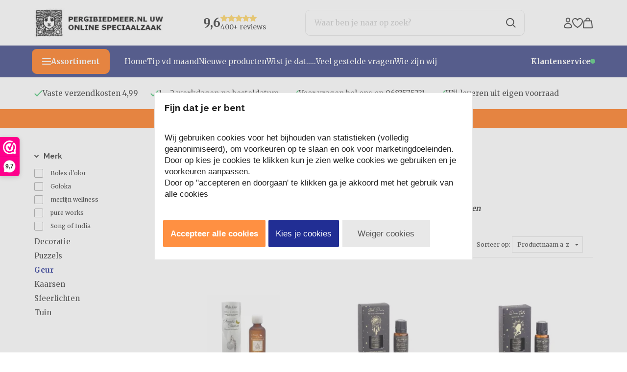

--- FILE ---
content_type: text/html; charset=UTF-8
request_url: https://www.pergibiedmeer.nl/geurolie
body_size: 120479
content:
<!DOCTYPE html>
<html xmlns="http://www.w3.org/1999/xhtml" xml:lang="nl" lang="nl">
<head itemscope itemtype="http://schema.org/WebSite"><!-- PS HEADER DICTIONARY --><link rel="preload" as="style" onload="this.onload=null;this.rel='stylesheet'" href="https://fonts.googleapis.com/css?family=Merriweather:400,700|Raleway:400,700&display=swap" /><!--
  (c) CCV Shop - www.ccvshop.nl
  Generated: 21-01-2026 @ 15:35:54
  Theme: Protom
  Node: web22
-->

<meta http-equiv="Content-Type" content="text/html; charset=UTF-8" /><meta http-equiv="X-UA-Compatible" content="IE=edge" /><meta name="viewport" content="width=device-width, initial-scale=1"><meta name="verify-v1" content="nMAYDRYQwT6_4_Lbu_WjJCw9XKCaeFr340HcND5HByE" /><meta name="google-site-verification" content="nMAYDRYQwT6_4_Lbu_WjJCw9XKCaeFr340HcND5HByE" /><meta name="csrf-token" content="8827b68e63fe14b754148e614d75eabdefd9ecca3a51686effe610be49766faa"><link rel="canonical" href="https://www.pergibiedmeer.nl/geurolie" /><link rel="next" href="https://www.pergibiedmeer.nl/geurolie?Index=2" /><title itemprop="name">geurolie kopen</title><link rel="shortcut icon" href="https://www.pergibiedmeer.nl/Files/5/16000/16848/FavIcon/s7Ka8w74532492B3P523qA14V94k97hE.ico" type="image/x-icon" /><script type="text/javascript">var Logger=function(){var n=null,o={enable:function(){null!=n&&(window.console.debug=n)},disable:function(){n=console.debug,window.console.debug=function(){}}};return o}();Logger.disable();</script><!-- Framework js and css --><!-- LoadInlineJS: Plugins/Cookie/Cookie.js -->
<script>/** Node: web26 Source file: Plugins/Cookie/Cookie.js */

const Cookiepolice={preferences:[],type:{functional:'functional',statistic:'statistic',marketing:'marketing',},getPreferences:function(){return this.preferences},isAllowed:function(type){return this.getPreferences().includes(type)},init:function(preferences,whitelist){if(typeof document==='undefined'){return}
this.preferences=preferences;console.debug('👮 Cookiepolice init  ');console.debug('Cookie preferences: '+preferences);let cookieDesc=Object.getOwnPropertyDescriptor(Document.prototype,'cookie')||Object.getOwnPropertyDescriptor(HTMLDocument.prototype,'cookie')||Object.getOwnPropertyDescriptor(Document,'cookie');if(cookieDesc&&cookieDesc.configurable){Object.defineProperty(document,'cookie',{configurable:!0,get:function(){return cookieDesc.get.call(document)},set:function(val){try{const arguments=val?val.split(';'):[];let stringifiedAttributes='';let type=Cookiepolice.type.marketing;let expires=today=new Date();let name='';for(let i=0;i<arguments.length;i++){const parts=arguments[i].split('=');if(i==0){name=parts[0].trim()}
if(parts[0].trim()==='expires'){expires=new Date(parts[1])}
if(parts[0].trim()==='type'){type=parts[1]}else if(parts[0].trim()!=''){let value='';if(typeof parts[1]!=='undefined'){value=parts[1]}
stringifiedAttributes+=parts[0].trim()+'='+value+'; '}}
if(whitelist.includes(name)||preferences.includes(type)||expires.setHours(0,0,0,0)<today.setHours(0,0,0,0)){console.debug('Cookie allowed  :'+stringifiedAttributes);cookieDesc.set.call(document,val);return}
console.debug('Cookie blocked : '+type+' : '+stringifiedAttributes)}catch(e){console.debug(e)}}})}}};const Cookie={set:function(name,value,attributes){if(typeof document==='undefined'){return}
try{if(typeof attributes.expires==='number'){attributes.expires=new Date(Date.now()+attributes.expires*864e5)}
if(attributes.expires){attributes.expires=attributes.expires.toUTCString()}
name=encodeURIComponent(name).replace(/%(2[346B]|5E|60|7C)/g,decodeURIComponent).replace(/[()]/g,escape);value=encodeURIComponent(value).replace(/%(2[346BF]|3[AC-F]|40|5[BDE]|60|7[BCD])/g,decodeURIComponent)}catch(e){return''}
let stringifiedAttributes='';for(let attributeName in attributes){if(!attributes[attributeName]){continue}
stringifiedAttributes+='; '+attributeName;if(attributes[attributeName]===!0){continue}
stringifiedAttributes+='='+attributes[attributeName].split(';')[0]}
return(document.cookie=name+'='+value+stringifiedAttributes)},remove:function(name){this.set(name,'',{expires:-1})},get:function(name){if(typeof document==='undefined'||(arguments.length&&!name)){return}
const cookies=document.cookie?document.cookie.split('; '):[];const jar={};for(let i=0;i<cookies.length;i++){const parts=cookies[i].split('=');let value=parts.slice(1).join('=');try{const found=decodeURIComponent(parts[0]);if(value[0]==='"'){value=value.slice(1,-1)}
jar[found]=value.replace(/(%[\dA-F]{2})+/gi,decodeURIComponent);if(name===found){break}}catch(e){}}
return name?jar[name]:jar},}</script><!-- LoadInlineJS: /Plugins/jQuery/js/jquery-1.9.1.min.js -->
<script>/*! jQuery v1.9.1 | (c) 2005, 2012 jQuery Foundation, Inc. | jquery.org/license
//@ sourceMappingURL=jquery.min.map
*/(function(e,t){var n,r,i=typeof t,o=e.document,a=e.location,s=e.jQuery,u=e.$,l={},c=[],p="1.9.1",f=c.concat,d=c.push,h=c.slice,g=c.indexOf,m=l.toString,y=l.hasOwnProperty,v=p.trim,b=function(e,t){return new b.fn.init(e,t,r)},x=/[+-]?(?:\d*\.|)\d+(?:[eE][+-]?\d+|)/.source,w=/\S+/g,T=/^[\s\uFEFF\xA0]+|[\s\uFEFF\xA0]+$/g,N=/^(?:(<[\w\W]+>)[^>]*|#([\w-]*))$/,C=/^<(\w+)\s*\/?>(?:<\/\1>|)$/,k=/^[\],:{}\s]*$/,E=/(?:^|:|,)(?:\s*\[)+/g,S=/\\(?:["\\\/bfnrt]|u[\da-fA-F]{4})/g,A=/"[^"\\\r\n]*"|true|false|null|-?(?:\d+\.|)\d+(?:[eE][+-]?\d+|)/g,j=/^-ms-/,D=/-([\da-z])/gi,L=function(e,t){return t.toUpperCase()},H=function(e){(o.addEventListener||"load"===e.type||"complete"===o.readyState)&&(q(),b.ready())},q=function(){o.addEventListener?(o.removeEventListener("DOMContentLoaded",H,!1),e.removeEventListener("load",H,!1)):(o.detachEvent("onreadystatechange",H),e.detachEvent("onload",H))};b.fn=b.prototype={jquery:p,constructor:b,init:function(e,n,r){var i,a;if(!e)return this;if("string"==typeof e){if(i="<"===e.charAt(0)&&">"===e.charAt(e.length-1)&&e.length>=3?[null,e,null]:N.exec(e),!i||!i[1]&&n)return!n||n.jquery?(n||r).find(e):this.constructor(n).find(e);if(i[1]){if(n=n instanceof b?n[0]:n,b.merge(this,b.parseHTML(i[1],n&&n.nodeType?n.ownerDocument||n:o,!0)),C.test(i[1])&&b.isPlainObject(n))for(i in n)b.isFunction(this[i])?this[i](n[i]):this.attr(i,n[i]);return this}if(a=o.getElementById(i[2]),a&&a.parentNode){if(a.id!==i[2])return r.find(e);this.length=1,this[0]=a}return this.context=o,this.selector=e,this}return e.nodeType?(this.context=this[0]=e,this.length=1,this):b.isFunction(e)?r.ready(e):(e.selector!==t&&(this.selector=e.selector,this.context=e.context),b.makeArray(e,this))},selector:"",length:0,size:function(){return this.length},toArray:function(){return h.call(this)},get:function(e){return null==e?this.toArray():0>e?this[this.length+e]:this[e]},pushStack:function(e){var t=b.merge(this.constructor(),e);return t.prevObject=this,t.context=this.context,t},each:function(e,t){return b.each(this,e,t)},ready:function(e){return b.ready.promise().done(e),this},slice:function(){return this.pushStack(h.apply(this,arguments))},first:function(){return this.eq(0)},last:function(){return this.eq(-1)},eq:function(e){var t=this.length,n=+e+(0>e?t:0);return this.pushStack(n>=0&&t>n?[this[n]]:[])},map:function(e){return this.pushStack(b.map(this,function(t,n){return e.call(t,n,t)}))},end:function(){return this.prevObject||this.constructor(null)},push:d,sort:[].sort,splice:[].splice},b.fn.init.prototype=b.fn,b.extend=b.fn.extend=function(){var e,n,r,i,o,a,s=arguments[0]||{},u=1,l=arguments.length,c=!1;for("boolean"==typeof s&&(c=s,s=arguments[1]||{},u=2),"object"==typeof s||b.isFunction(s)||(s={}),l===u&&(s=this,--u);l>u;u++)if(null!=(o=arguments[u]))for(i in o)e=s[i],r=o[i],s!==r&&(c&&r&&(b.isPlainObject(r)||(n=b.isArray(r)))?(n?(n=!1,a=e&&b.isArray(e)?e:[]):a=e&&b.isPlainObject(e)?e:{},s[i]=b.extend(c,a,r)):r!==t&&(s[i]=r));return s},b.extend({noConflict:function(t){return e.$===b&&(e.$=u),t&&e.jQuery===b&&(e.jQuery=s),b},isReady:!1,readyWait:1,holdReady:function(e){e?b.readyWait++:b.ready(!0)},ready:function(e){if(e===!0?!--b.readyWait:!b.isReady){if(!o.body)return setTimeout(b.ready);b.isReady=!0,e!==!0&&--b.readyWait>0||(n.resolveWith(o,[b]),b.fn.trigger&&b(o).trigger("ready").off("ready"))}},isFunction:function(e){return"function"===b.type(e)},isArray:Array.isArray||function(e){return"array"===b.type(e)},isWindow:function(e){return null!=e&&e==e.window},isNumeric:function(e){return!isNaN(parseFloat(e))&&isFinite(e)},type:function(e){return null==e?e+"":"object"==typeof e||"function"==typeof e?l[m.call(e)]||"object":typeof e},isPlainObject:function(e){if(!e||"object"!==b.type(e)||e.nodeType||b.isWindow(e))return!1;try{if(e.constructor&&!y.call(e,"constructor")&&!y.call(e.constructor.prototype,"isPrototypeOf"))return!1}catch(n){return!1}var r;for(r in e);return r===t||y.call(e,r)},isEmptyObject:function(e){var t;for(t in e)return!1;return!0},error:function(e){throw Error(e)},parseHTML:function(e,t,n){if(!e||"string"!=typeof e)return null;"boolean"==typeof t&&(n=t,t=!1),t=t||o;var r=C.exec(e),i=!n&&[];return r?[t.createElement(r[1])]:(r=b.buildFragment([e],t,i),i&&b(i).remove(),b.merge([],r.childNodes))},parseJSON:function(n){return e.JSON&&e.JSON.parse?e.JSON.parse(n):null===n?n:"string"==typeof n&&(n=b.trim(n),n&&k.test(n.replace(S,"@").replace(A,"]").replace(E,"")))?Function("return "+n)():(b.error("Invalid JSON: "+n),t)},parseXML:function(n){var r,i;if(!n||"string"!=typeof n)return null;try{e.DOMParser?(i=new DOMParser,r=i.parseFromString(n,"text/xml")):(r=new ActiveXObject("Microsoft.XMLDOM"),r.async="false",r.loadXML(n))}catch(o){r=t}return r&&r.documentElement&&!r.getElementsByTagName("parsererror").length||b.error("Invalid XML: "+n),r},noop:function(){},globalEval:function(t){t&&b.trim(t)&&(e.execScript||function(t){e.eval.call(e,t)})(t)},camelCase:function(e){return e.replace(j,"ms-").replace(D,L)},nodeName:function(e,t){return e.nodeName&&e.nodeName.toLowerCase()===t.toLowerCase()},each:function(e,t,n){var r,i=0,o=e.length,a=M(e);if(n){if(a){for(;o>i;i++)if(r=t.apply(e[i],n),r===!1)break}else for(i in e)if(r=t.apply(e[i],n),r===!1)break}else if(a){for(;o>i;i++)if(r=t.call(e[i],i,e[i]),r===!1)break}else for(i in e)if(r=t.call(e[i],i,e[i]),r===!1)break;return e},trim:v&&!v.call("\ufeff\u00a0")?function(e){return null==e?"":v.call(e)}:function(e){return null==e?"":(e+"").replace(T,"")},makeArray:function(e,t){var n=t||[];return null!=e&&(M(Object(e))?b.merge(n,"string"==typeof e?[e]:e):d.call(n,e)),n},inArray:function(e,t,n){var r;if(t){if(g)return g.call(t,e,n);for(r=t.length,n=n?0>n?Math.max(0,r+n):n:0;r>n;n++)if(n in t&&t[n]===e)return n}return-1},merge:function(e,n){var r=n.length,i=e.length,o=0;if("number"==typeof r)for(;r>o;o++)e[i++]=n[o];else while(n[o]!==t)e[i++]=n[o++];return e.length=i,e},grep:function(e,t,n){var r,i=[],o=0,a=e.length;for(n=!!n;a>o;o++)r=!!t(e[o],o),n!==r&&i.push(e[o]);return i},map:function(e,t,n){var r,i=0,o=e.length,a=M(e),s=[];if(a)for(;o>i;i++)r=t(e[i],i,n),null!=r&&(s[s.length]=r);else for(i in e)r=t(e[i],i,n),null!=r&&(s[s.length]=r);return f.apply([],s)},guid:1,proxy:function(e,n){var r,i,o;return"string"==typeof n&&(o=e[n],n=e,e=o),b.isFunction(e)?(r=h.call(arguments,2),i=function(){return e.apply(n||this,r.concat(h.call(arguments)))},i.guid=e.guid=e.guid||b.guid++,i):t},access:function(e,n,r,i,o,a,s){var u=0,l=e.length,c=null==r;if("object"===b.type(r)){o=!0;for(u in r)b.access(e,n,u,r[u],!0,a,s)}else if(i!==t&&(o=!0,b.isFunction(i)||(s=!0),c&&(s?(n.call(e,i),n=null):(c=n,n=function(e,t,n){return c.call(b(e),n)})),n))for(;l>u;u++)n(e[u],r,s?i:i.call(e[u],u,n(e[u],r)));return o?e:c?n.call(e):l?n(e[0],r):a},now:function(){return(new Date).getTime()}}),b.ready.promise=function(t){if(!n)if(n=b.Deferred(),"complete"===o.readyState)setTimeout(b.ready);else if(o.addEventListener)o.addEventListener("DOMContentLoaded",H,!1),e.addEventListener("load",H,!1);else{o.attachEvent("onreadystatechange",H),e.attachEvent("onload",H);var r=!1;try{r=null==e.frameElement&&o.documentElement}catch(i){}r&&r.doScroll&&function a(){if(!b.isReady){try{r.doScroll("left")}catch(e){return setTimeout(a,50)}q(),b.ready()}}()}return n.promise(t)},b.each("Boolean Number String Function Array Date RegExp Object Error".split(" "),function(e,t){l["[object "+t+"]"]=t.toLowerCase()});function M(e){var t=e.length,n=b.type(e);return b.isWindow(e)?!1:1===e.nodeType&&t?!0:"array"===n||"function"!==n&&(0===t||"number"==typeof t&&t>0&&t-1 in e)}r=b(o);var _={};function F(e){var t=_[e]={};return b.each(e.match(w)||[],function(e,n){t[n]=!0}),t}b.Callbacks=function(e){e="string"==typeof e?_[e]||F(e):b.extend({},e);var n,r,i,o,a,s,u=[],l=!e.once&&[],c=function(t){for(r=e.memory&&t,i=!0,a=s||0,s=0,o=u.length,n=!0;u&&o>a;a++)if(u[a].apply(t[0],t[1])===!1&&e.stopOnFalse){r=!1;break}n=!1,u&&(l?l.length&&c(l.shift()):r?u=[]:p.disable())},p={add:function(){if(u){var t=u.length;(function i(t){b.each(t,function(t,n){var r=b.type(n);"function"===r?e.unique&&p.has(n)||u.push(n):n&&n.length&&"string"!==r&&i(n)})})(arguments),n?o=u.length:r&&(s=t,c(r))}return this},remove:function(){return u&&b.each(arguments,function(e,t){var r;while((r=b.inArray(t,u,r))>-1)u.splice(r,1),n&&(o>=r&&o--,a>=r&&a--)}),this},has:function(e){return e?b.inArray(e,u)>-1:!(!u||!u.length)},empty:function(){return u=[],this},disable:function(){return u=l=r=t,this},disabled:function(){return!u},lock:function(){return l=t,r||p.disable(),this},locked:function(){return!l},fireWith:function(e,t){return t=t||[],t=[e,t.slice?t.slice():t],!u||i&&!l||(n?l.push(t):c(t)),this},fire:function(){return p.fireWith(this,arguments),this},fired:function(){return!!i}};return p},b.extend({Deferred:function(e){var t=[["resolve","done",b.Callbacks("once memory"),"resolved"],["reject","fail",b.Callbacks("once memory"),"rejected"],["notify","progress",b.Callbacks("memory")]],n="pending",r={state:function(){return n},always:function(){return i.done(arguments).fail(arguments),this},then:function(){var e=arguments;return b.Deferred(function(n){b.each(t,function(t,o){var a=o[0],s=b.isFunction(e[t])&&e[t];i[o[1]](function(){var e=s&&s.apply(this,arguments);e&&b.isFunction(e.promise)?e.promise().done(n.resolve).fail(n.reject).progress(n.notify):n[a+"With"](this===r?n.promise():this,s?[e]:arguments)})}),e=null}).promise()},promise:function(e){return null!=e?b.extend(e,r):r}},i={};return r.pipe=r.then,b.each(t,function(e,o){var a=o[2],s=o[3];r[o[1]]=a.add,s&&a.add(function(){n=s},t[1^e][2].disable,t[2][2].lock),i[o[0]]=function(){return i[o[0]+"With"](this===i?r:this,arguments),this},i[o[0]+"With"]=a.fireWith}),r.promise(i),e&&e.call(i,i),i},when:function(e){var t=0,n=h.call(arguments),r=n.length,i=1!==r||e&&b.isFunction(e.promise)?r:0,o=1===i?e:b.Deferred(),a=function(e,t,n){return function(r){t[e]=this,n[e]=arguments.length>1?h.call(arguments):r,n===s?o.notifyWith(t,n):--i||o.resolveWith(t,n)}},s,u,l;if(r>1)for(s=Array(r),u=Array(r),l=Array(r);r>t;t++)n[t]&&b.isFunction(n[t].promise)?n[t].promise().done(a(t,l,n)).fail(o.reject).progress(a(t,u,s)):--i;return i||o.resolveWith(l,n),o.promise()}}),b.support=function(){var t,n,r,a,s,u,l,c,p,f,d=o.createElement("div");if(d.setAttribute("className","t"),d.innerHTML="  <link/><table></table><a href='/a'>a</a><input type='checkbox'/>",n=d.getElementsByTagName("*"),r=d.getElementsByTagName("a")[0],!n||!r||!n.length)return{};s=o.createElement("select"),l=s.appendChild(o.createElement("option")),a=d.getElementsByTagName("input")[0],r.style.cssText="top:1px;float:left;opacity:.5",t={getSetAttribute:"t"!==d.className,leadingWhitespace:3===d.firstChild.nodeType,tbody:!d.getElementsByTagName("tbody").length,htmlSerialize:!!d.getElementsByTagName("link").length,style:/top/.test(r.getAttribute("style")),hrefNormalized:"/a"===r.getAttribute("href"),opacity:/^0.5/.test(r.style.opacity),cssFloat:!!r.style.cssFloat,checkOn:!!a.value,optSelected:l.selected,enctype:!!o.createElement("form").enctype,html5Clone:"<:nav></:nav>"!==o.createElement("nav").cloneNode(!0).outerHTML,boxModel:"CSS1Compat"===o.compatMode,deleteExpando:!0,noCloneEvent:!0,inlineBlockNeedsLayout:!1,shrinkWrapBlocks:!1,reliableMarginRight:!0,boxSizingReliable:!0,pixelPosition:!1},a.checked=!0,t.noCloneChecked=a.cloneNode(!0).checked,s.disabled=!0,t.optDisabled=!l.disabled;try{delete d.test}catch(h){t.deleteExpando=!1}a=o.createElement("input"),a.setAttribute("value",""),t.input=""===a.getAttribute("value"),a.value="t",a.setAttribute("type","radio"),t.radioValue="t"===a.value,a.setAttribute("checked","t"),a.setAttribute("name","t"),u=o.createDocumentFragment(),u.appendChild(a),t.appendChecked=a.checked,t.checkClone=u.cloneNode(!0).cloneNode(!0).lastChild.checked,d.attachEvent&&(d.attachEvent("onclick",function(){t.noCloneEvent=!1}),d.cloneNode(!0).click());for(f in{submit:!0,change:!0,focusin:!0})d.setAttribute(c="on"+f,"t"),t[f+"Bubbles"]=c in e||d.attributes[c].expando===!1;return d.style.backgroundClip="content-box",d.cloneNode(!0).style.backgroundClip="",t.clearCloneStyle="content-box"===d.style.backgroundClip,b(function(){var n,r,a,s="padding:0;margin:0;border:0;display:block;box-sizing:content-box;-moz-box-sizing:content-box;-webkit-box-sizing:content-box;",u=o.getElementsByTagName("body")[0];u&&(n=o.createElement("div"),n.style.cssText="border:0;width:0;height:0;position:absolute;top:0;left:-9999px;margin-top:1px",u.appendChild(n).appendChild(d),d.innerHTML="<table><tr><td></td><td>t</td></tr></table>",a=d.getElementsByTagName("td"),a[0].style.cssText="padding:0;margin:0;border:0;display:none",p=0===a[0].offsetHeight,a[0].style.display="",a[1].style.display="none",t.reliableHiddenOffsets=p&&0===a[0].offsetHeight,d.innerHTML="",d.style.cssText="box-sizing:border-box;-moz-box-sizing:border-box;-webkit-box-sizing:border-box;padding:1px;border:1px;display:block;width:4px;margin-top:1%;position:absolute;top:1%;",t.boxSizing=4===d.offsetWidth,t.doesNotIncludeMarginInBodyOffset=1!==u.offsetTop,e.getComputedStyle&&(t.pixelPosition="1%"!==(e.getComputedStyle(d,null)||{}).top,t.boxSizingReliable="4px"===(e.getComputedStyle(d,null)||{width:"4px"}).width,r=d.appendChild(o.createElement("div")),r.style.cssText=d.style.cssText=s,r.style.marginRight=r.style.width="0",d.style.width="1px",t.reliableMarginRight=!parseFloat((e.getComputedStyle(r,null)||{}).marginRight)),typeof d.style.zoom!==i&&(d.innerHTML="",d.style.cssText=s+"width:1px;padding:1px;display:inline;zoom:1",t.inlineBlockNeedsLayout=3===d.offsetWidth,d.style.display="block",d.innerHTML="<div></div>",d.firstChild.style.width="5px",t.shrinkWrapBlocks=3!==d.offsetWidth,t.inlineBlockNeedsLayout&&(u.style.zoom=1)),u.removeChild(n),n=d=a=r=null)}),n=s=u=l=r=a=null,t}();var O=/(?:\{[\s\S]*\}|\[[\s\S]*\])$/,B=/([A-Z])/g;function P(e,n,r,i){if(b.acceptData(e)){var o,a,s=b.expando,u="string"==typeof n,l=e.nodeType,p=l?b.cache:e,f=l?e[s]:e[s]&&s;if(f&&p[f]&&(i||p[f].data)||!u||r!==t)return f||(l?e[s]=f=c.pop()||b.guid++:f=s),p[f]||(p[f]={},l||(p[f].toJSON=b.noop)),("object"==typeof n||"function"==typeof n)&&(i?p[f]=b.extend(p[f],n):p[f].data=b.extend(p[f].data,n)),o=p[f],i||(o.data||(o.data={}),o=o.data),r!==t&&(o[b.camelCase(n)]=r),u?(a=o[n],null==a&&(a=o[b.camelCase(n)])):a=o,a}}function R(e,t,n){if(b.acceptData(e)){var r,i,o,a=e.nodeType,s=a?b.cache:e,u=a?e[b.expando]:b.expando;if(s[u]){if(t&&(o=n?s[u]:s[u].data)){b.isArray(t)?t=t.concat(b.map(t,b.camelCase)):t in o?t=[t]:(t=b.camelCase(t),t=t in o?[t]:t.split(" "));for(r=0,i=t.length;i>r;r++)delete o[t[r]];if(!(n?$:b.isEmptyObject)(o))return}(n||(delete s[u].data,$(s[u])))&&(a?b.cleanData([e],!0):b.support.deleteExpando||s!=s.window?delete s[u]:s[u]=null)}}}b.extend({cache:{},expando:"jQuery"+(p+Math.random()).replace(/\D/g,""),noData:{embed:!0,object:"clsid:D27CDB6E-AE6D-11cf-96B8-444553540000",applet:!0},hasData:function(e){return e=e.nodeType?b.cache[e[b.expando]]:e[b.expando],!!e&&!$(e)},data:function(e,t,n){return P(e,t,n)},removeData:function(e,t){return R(e,t)},_data:function(e,t,n){return P(e,t,n,!0)},_removeData:function(e,t){return R(e,t,!0)},acceptData:function(e){if(e.nodeType&&1!==e.nodeType&&9!==e.nodeType)return!1;var t=e.nodeName&&b.noData[e.nodeName.toLowerCase()];return!t||t!==!0&&e.getAttribute("classid")===t}}),b.fn.extend({data:function(e,n){var r,i,o=this[0],a=0,s=null;if(e===t){if(this.length&&(s=b.data(o),1===o.nodeType&&!b._data(o,"parsedAttrs"))){for(r=o.attributes;r.length>a;a++)i=r[a].name,i.indexOf("data-")||(i=b.camelCase(i.slice(5)),W(o,i,s[i]));b._data(o,"parsedAttrs",!0)}return s}return"object"==typeof e?this.each(function(){b.data(this,e)}):b.access(this,function(n){return n===t?o?W(o,e,b.data(o,e)):null:(this.each(function(){b.data(this,e,n)}),t)},null,n,arguments.length>1,null,!0)},removeData:function(e){return this.each(function(){b.removeData(this,e)})}});function W(e,n,r){if(r===t&&1===e.nodeType){var i="data-"+n.replace(B,"-$1").toLowerCase();if(r=e.getAttribute(i),"string"==typeof r){try{r="true"===r?!0:"false"===r?!1:"null"===r?null:+r+""===r?+r:O.test(r)?b.parseJSON(r):r}catch(o){}b.data(e,n,r)}else r=t}return r}function $(e){var t;for(t in e)if(("data"!==t||!b.isEmptyObject(e[t]))&&"toJSON"!==t)return!1;return!0}b.extend({queue:function(e,n,r){var i;return e?(n=(n||"fx")+"queue",i=b._data(e,n),r&&(!i||b.isArray(r)?i=b._data(e,n,b.makeArray(r)):i.push(r)),i||[]):t},dequeue:function(e,t){t=t||"fx";var n=b.queue(e,t),r=n.length,i=n.shift(),o=b._queueHooks(e,t),a=function(){b.dequeue(e,t)};"inprogress"===i&&(i=n.shift(),r--),o.cur=i,i&&("fx"===t&&n.unshift("inprogress"),delete o.stop,i.call(e,a,o)),!r&&o&&o.empty.fire()},_queueHooks:function(e,t){var n=t+"queueHooks";return b._data(e,n)||b._data(e,n,{empty:b.Callbacks("once memory").add(function(){b._removeData(e,t+"queue"),b._removeData(e,n)})})}}),b.fn.extend({queue:function(e,n){var r=2;return"string"!=typeof e&&(n=e,e="fx",r--),r>arguments.length?b.queue(this[0],e):n===t?this:this.each(function(){var t=b.queue(this,e,n);b._queueHooks(this,e),"fx"===e&&"inprogress"!==t[0]&&b.dequeue(this,e)})},dequeue:function(e){return this.each(function(){b.dequeue(this,e)})},delay:function(e,t){return e=b.fx?b.fx.speeds[e]||e:e,t=t||"fx",this.queue(t,function(t,n){var r=setTimeout(t,e);n.stop=function(){clearTimeout(r)}})},clearQueue:function(e){return this.queue(e||"fx",[])},promise:function(e,n){var r,i=1,o=b.Deferred(),a=this,s=this.length,u=function(){--i||o.resolveWith(a,[a])};"string"!=typeof e&&(n=e,e=t),e=e||"fx";while(s--)r=b._data(a[s],e+"queueHooks"),r&&r.empty&&(i++,r.empty.add(u));return u(),o.promise(n)}});var I,z,X=/[\t\r\n]/g,U=/\r/g,V=/^(?:input|select|textarea|button|object)$/i,Y=/^(?:a|area)$/i,J=/^(?:checked|selected|autofocus|autoplay|async|controls|defer|disabled|hidden|loop|multiple|open|readonly|required|scoped)$/i,G=/^(?:checked|selected)$/i,Q=b.support.getSetAttribute,K=b.support.input;b.fn.extend({attr:function(e,t){return b.access(this,b.attr,e,t,arguments.length>1)},removeAttr:function(e){return this.each(function(){b.removeAttr(this,e)})},prop:function(e,t){return b.access(this,b.prop,e,t,arguments.length>1)},removeProp:function(e){return e=b.propFix[e]||e,this.each(function(){try{this[e]=t,delete this[e]}catch(n){}})},addClass:function(e){var t,n,r,i,o,a=0,s=this.length,u="string"==typeof e&&e;if(b.isFunction(e))return this.each(function(t){b(this).addClass(e.call(this,t,this.className))});if(u)for(t=(e||"").match(w)||[];s>a;a++)if(n=this[a],r=1===n.nodeType&&(n.className?(" "+n.className+" ").replace(X," "):" ")){o=0;while(i=t[o++])0>r.indexOf(" "+i+" ")&&(r+=i+" ");n.className=b.trim(r)}return this},removeClass:function(e){var t,n,r,i,o,a=0,s=this.length,u=0===arguments.length||"string"==typeof e&&e;if(b.isFunction(e))return this.each(function(t){b(this).removeClass(e.call(this,t,this.className))});if(u)for(t=(e||"").match(w)||[];s>a;a++)if(n=this[a],r=1===n.nodeType&&(n.className?(" "+n.className+" ").replace(X," "):"")){o=0;while(i=t[o++])while(r.indexOf(" "+i+" ")>=0)r=r.replace(" "+i+" "," ");n.className=e?b.trim(r):""}return this},toggleClass:function(e,t){var n=typeof e,r="boolean"==typeof t;return b.isFunction(e)?this.each(function(n){b(this).toggleClass(e.call(this,n,this.className,t),t)}):this.each(function(){if("string"===n){var o,a=0,s=b(this),u=t,l=e.match(w)||[];while(o=l[a++])u=r?u:!s.hasClass(o),s[u?"addClass":"removeClass"](o)}else(n===i||"boolean"===n)&&(this.className&&b._data(this,"__className__",this.className),this.className=this.className||e===!1?"":b._data(this,"__className__")||"")})},hasClass:function(e){var t=" "+e+" ",n=0,r=this.length;for(;r>n;n++)if(1===this[n].nodeType&&(" "+this[n].className+" ").replace(X," ").indexOf(t)>=0)return!0;return!1},val:function(e){var n,r,i,o=this[0];{if(arguments.length)return i=b.isFunction(e),this.each(function(n){var o,a=b(this);1===this.nodeType&&(o=i?e.call(this,n,a.val()):e,null==o?o="":"number"==typeof o?o+="":b.isArray(o)&&(o=b.map(o,function(e){return null==e?"":e+""})),r=b.valHooks[this.type]||b.valHooks[this.nodeName.toLowerCase()],r&&"set"in r&&r.set(this,o,"value")!==t||(this.value=o))});if(o)return r=b.valHooks[o.type]||b.valHooks[o.nodeName.toLowerCase()],r&&"get"in r&&(n=r.get(o,"value"))!==t?n:(n=o.value,"string"==typeof n?n.replace(U,""):null==n?"":n)}}}),b.extend({valHooks:{option:{get:function(e){var t=e.attributes.value;return!t||t.specified?e.value:e.text}},select:{get:function(e){var t,n,r=e.options,i=e.selectedIndex,o="select-one"===e.type||0>i,a=o?null:[],s=o?i+1:r.length,u=0>i?s:o?i:0;for(;s>u;u++)if(n=r[u],!(!n.selected&&u!==i||(b.support.optDisabled?n.disabled:null!==n.getAttribute("disabled"))||n.parentNode.disabled&&b.nodeName(n.parentNode,"optgroup"))){if(t=b(n).val(),o)return t;a.push(t)}return a},set:function(e,t){var n=b.makeArray(t);return b(e).find("option").each(function(){this.selected=b.inArray(b(this).val(),n)>=0}),n.length||(e.selectedIndex=-1),n}}},attr:function(e,n,r){var o,a,s,u=e.nodeType;if(e&&3!==u&&8!==u&&2!==u)return typeof e.getAttribute===i?b.prop(e,n,r):(a=1!==u||!b.isXMLDoc(e),a&&(n=n.toLowerCase(),o=b.attrHooks[n]||(J.test(n)?z:I)),r===t?o&&a&&"get"in o&&null!==(s=o.get(e,n))?s:(typeof e.getAttribute!==i&&(s=e.getAttribute(n)),null==s?t:s):null!==r?o&&a&&"set"in o&&(s=o.set(e,r,n))!==t?s:(e.setAttribute(n,r+""),r):(b.removeAttr(e,n),t))},removeAttr:function(e,t){var n,r,i=0,o=t&&t.match(w);if(o&&1===e.nodeType)while(n=o[i++])r=b.propFix[n]||n,J.test(n)?!Q&&G.test(n)?e[b.camelCase("default-"+n)]=e[r]=!1:e[r]=!1:b.attr(e,n,""),e.removeAttribute(Q?n:r)},attrHooks:{type:{set:function(e,t){if(!b.support.radioValue&&"radio"===t&&b.nodeName(e,"input")){var n=e.value;return e.setAttribute("type",t),n&&(e.value=n),t}}}},propFix:{tabindex:"tabIndex",readonly:"readOnly","for":"htmlFor","class":"className",maxlength:"maxLength",cellspacing:"cellSpacing",cellpadding:"cellPadding",rowspan:"rowSpan",colspan:"colSpan",usemap:"useMap",frameborder:"frameBorder",contenteditable:"contentEditable"},prop:function(e,n,r){var i,o,a,s=e.nodeType;if(e&&3!==s&&8!==s&&2!==s)return a=1!==s||!b.isXMLDoc(e),a&&(n=b.propFix[n]||n,o=b.propHooks[n]),r!==t?o&&"set"in o&&(i=o.set(e,r,n))!==t?i:e[n]=r:o&&"get"in o&&null!==(i=o.get(e,n))?i:e[n]},propHooks:{tabIndex:{get:function(e){var n=e.getAttributeNode("tabindex");return n&&n.specified?parseInt(n.value,10):V.test(e.nodeName)||Y.test(e.nodeName)&&e.href?0:t}}}}),z={get:function(e,n){var r=b.prop(e,n),i="boolean"==typeof r&&e.getAttribute(n),o="boolean"==typeof r?K&&Q?null!=i:G.test(n)?e[b.camelCase("default-"+n)]:!!i:e.getAttributeNode(n);return o&&o.value!==!1?n.toLowerCase():t},set:function(e,t,n){return t===!1?b.removeAttr(e,n):K&&Q||!G.test(n)?e.setAttribute(!Q&&b.propFix[n]||n,n):e[b.camelCase("default-"+n)]=e[n]=!0,n}},K&&Q||(b.attrHooks.value={get:function(e,n){var r=e.getAttributeNode(n);return b.nodeName(e,"input")?e.defaultValue:r&&r.specified?r.value:t},set:function(e,n,r){return b.nodeName(e,"input")?(e.defaultValue=n,t):I&&I.set(e,n,r)}}),Q||(I=b.valHooks.button={get:function(e,n){var r=e.getAttributeNode(n);return r&&("id"===n||"name"===n||"coords"===n?""!==r.value:r.specified)?r.value:t},set:function(e,n,r){var i=e.getAttributeNode(r);return i||e.setAttributeNode(i=e.ownerDocument.createAttribute(r)),i.value=n+="","value"===r||n===e.getAttribute(r)?n:t}},b.attrHooks.contenteditable={get:I.get,set:function(e,t,n){I.set(e,""===t?!1:t,n)}},b.each(["width","height"],function(e,n){b.attrHooks[n]=b.extend(b.attrHooks[n],{set:function(e,r){return""===r?(e.setAttribute(n,"auto"),r):t}})})),b.support.hrefNormalized||(b.each(["href","src","width","height"],function(e,n){b.attrHooks[n]=b.extend(b.attrHooks[n],{get:function(e){var r=e.getAttribute(n,2);return null==r?t:r}})}),b.each(["href","src"],function(e,t){b.propHooks[t]={get:function(e){return e.getAttribute(t,4)}}})),b.support.style||(b.attrHooks.style={get:function(e){return e.style.cssText||t},set:function(e,t){return e.style.cssText=t+""}}),b.support.optSelected||(b.propHooks.selected=b.extend(b.propHooks.selected,{get:function(e){var t=e.parentNode;return t&&(t.selectedIndex,t.parentNode&&t.parentNode.selectedIndex),null}})),b.support.enctype||(b.propFix.enctype="encoding"),b.support.checkOn||b.each(["radio","checkbox"],function(){b.valHooks[this]={get:function(e){return null===e.getAttribute("value")?"on":e.value}}}),b.each(["radio","checkbox"],function(){b.valHooks[this]=b.extend(b.valHooks[this],{set:function(e,n){return b.isArray(n)?e.checked=b.inArray(b(e).val(),n)>=0:t}})});var Z=/^(?:input|select|textarea)$/i,et=/^key/,tt=/^(?:mouse|contextmenu)|click/,nt=/^(?:focusinfocus|focusoutblur)$/,rt=/^([^.]*)(?:\.(.+)|)$/;function it(){return!0}function ot(){return!1}b.event={global:{},add:function(e,n,r,o,a){var s,u,l,c,p,f,d,h,g,m,y,v=b._data(e);if(v){r.handler&&(c=r,r=c.handler,a=c.selector),r.guid||(r.guid=b.guid++),(u=v.events)||(u=v.events={}),(f=v.handle)||(f=v.handle=function(e){return typeof b===i||e&&b.event.triggered===e.type?t:b.event.dispatch.apply(f.elem,arguments)},f.elem=e),n=(n||"").match(w)||[""],l=n.length;while(l--)s=rt.exec(n[l])||[],g=y=s[1],m=(s[2]||"").split(".").sort(),p=b.event.special[g]||{},g=(a?p.delegateType:p.bindType)||g,p=b.event.special[g]||{},d=b.extend({type:g,origType:y,data:o,handler:r,guid:r.guid,selector:a,needsContext:a&&b.expr.match.needsContext.test(a),namespace:m.join(".")},c),(h=u[g])||(h=u[g]=[],h.delegateCount=0,p.setup&&p.setup.call(e,o,m,f)!==!1||(e.addEventListener?e.addEventListener(g,f,!1):e.attachEvent&&e.attachEvent("on"+g,f))),p.add&&(p.add.call(e,d),d.handler.guid||(d.handler.guid=r.guid)),a?h.splice(h.delegateCount++,0,d):h.push(d),b.event.global[g]=!0;e=null}},remove:function(e,t,n,r,i){var o,a,s,u,l,c,p,f,d,h,g,m=b.hasData(e)&&b._data(e);if(m&&(c=m.events)){t=(t||"").match(w)||[""],l=t.length;while(l--)if(s=rt.exec(t[l])||[],d=g=s[1],h=(s[2]||"").split(".").sort(),d){p=b.event.special[d]||{},d=(r?p.delegateType:p.bindType)||d,f=c[d]||[],s=s[2]&&RegExp("(^|\\.)"+h.join("\\.(?:.*\\.|)")+"(\\.|$)"),u=o=f.length;while(o--)a=f[o],!i&&g!==a.origType||n&&n.guid!==a.guid||s&&!s.test(a.namespace)||r&&r!==a.selector&&("**"!==r||!a.selector)||(f.splice(o,1),a.selector&&f.delegateCount--,p.remove&&p.remove.call(e,a));u&&!f.length&&(p.teardown&&p.teardown.call(e,h,m.handle)!==!1||b.removeEvent(e,d,m.handle),delete c[d])}else for(d in c)b.event.remove(e,d+t[l],n,r,!0);b.isEmptyObject(c)&&(delete m.handle,b._removeData(e,"events"))}},trigger:function(n,r,i,a){var s,u,l,c,p,f,d,h=[i||o],g=y.call(n,"type")?n.type:n,m=y.call(n,"namespace")?n.namespace.split("."):[];if(l=f=i=i||o,3!==i.nodeType&&8!==i.nodeType&&!nt.test(g+b.event.triggered)&&(g.indexOf(".")>=0&&(m=g.split("."),g=m.shift(),m.sort()),u=0>g.indexOf(":")&&"on"+g,n=n[b.expando]?n:new b.Event(g,"object"==typeof n&&n),n.isTrigger=!0,n.namespace=m.join("."),n.namespace_re=n.namespace?RegExp("(^|\\.)"+m.join("\\.(?:.*\\.|)")+"(\\.|$)"):null,n.result=t,n.target||(n.target=i),r=null==r?[n]:b.makeArray(r,[n]),p=b.event.special[g]||{},a||!p.trigger||p.trigger.apply(i,r)!==!1)){if(!a&&!p.noBubble&&!b.isWindow(i)){for(c=p.delegateType||g,nt.test(c+g)||(l=l.parentNode);l;l=l.parentNode)h.push(l),f=l;f===(i.ownerDocument||o)&&h.push(f.defaultView||f.parentWindow||e)}d=0;while((l=h[d++])&&!n.isPropagationStopped())n.type=d>1?c:p.bindType||g,s=(b._data(l,"events")||{})[n.type]&&b._data(l,"handle"),s&&s.apply(l,r),s=u&&l[u],s&&b.acceptData(l)&&s.apply&&s.apply(l,r)===!1&&n.preventDefault();if(n.type=g,!(a||n.isDefaultPrevented()||p._default&&p._default.apply(i.ownerDocument,r)!==!1||"click"===g&&b.nodeName(i,"a")||!b.acceptData(i)||!u||!i[g]||b.isWindow(i))){f=i[u],f&&(i[u]=null),b.event.triggered=g;try{i[g]()}catch(v){}b.event.triggered=t,f&&(i[u]=f)}return n.result}},dispatch:function(e){e=b.event.fix(e);var n,r,i,o,a,s=[],u=h.call(arguments),l=(b._data(this,"events")||{})[e.type]||[],c=b.event.special[e.type]||{};if(u[0]=e,e.delegateTarget=this,!c.preDispatch||c.preDispatch.call(this,e)!==!1){s=b.event.handlers.call(this,e,l),n=0;while((o=s[n++])&&!e.isPropagationStopped()){e.currentTarget=o.elem,a=0;while((i=o.handlers[a++])&&!e.isImmediatePropagationStopped())(!e.namespace_re||e.namespace_re.test(i.namespace))&&(e.handleObj=i,e.data=i.data,r=((b.event.special[i.origType]||{}).handle||i.handler).apply(o.elem,u),r!==t&&(e.result=r)===!1&&(e.preventDefault(),e.stopPropagation()))}return c.postDispatch&&c.postDispatch.call(this,e),e.result}},handlers:function(e,n){var r,i,o,a,s=[],u=n.delegateCount,l=e.target;if(u&&l.nodeType&&(!e.button||"click"!==e.type))for(;l!=this;l=l.parentNode||this)if(1===l.nodeType&&(l.disabled!==!0||"click"!==e.type)){for(o=[],a=0;u>a;a++)i=n[a],r=i.selector+" ",o[r]===t&&(o[r]=i.needsContext?b(r,this).index(l)>=0:b.find(r,this,null,[l]).length),o[r]&&o.push(i);o.length&&s.push({elem:l,handlers:o})}return n.length>u&&s.push({elem:this,handlers:n.slice(u)}),s},fix:function(e){if(e[b.expando])return e;var t,n,r,i=e.type,a=e,s=this.fixHooks[i];s||(this.fixHooks[i]=s=tt.test(i)?this.mouseHooks:et.test(i)?this.keyHooks:{}),r=s.props?this.props.concat(s.props):this.props,e=new b.Event(a),t=r.length;while(t--)n=r[t],e[n]=a[n];return e.target||(e.target=a.srcElement||o),3===e.target.nodeType&&(e.target=e.target.parentNode),e.metaKey=!!e.metaKey,s.filter?s.filter(e,a):e},props:"altKey bubbles cancelable ctrlKey currentTarget eventPhase metaKey relatedTarget shiftKey target timeStamp view which".split(" "),fixHooks:{},keyHooks:{props:"char charCode key keyCode".split(" "),filter:function(e,t){return null==e.which&&(e.which=null!=t.charCode?t.charCode:t.keyCode),e}},mouseHooks:{props:"button buttons clientX clientY fromElement offsetX offsetY pageX pageY screenX screenY toElement".split(" "),filter:function(e,n){var r,i,a,s=n.button,u=n.fromElement;return null==e.pageX&&null!=n.clientX&&(i=e.target.ownerDocument||o,a=i.documentElement,r=i.body,e.pageX=n.clientX+(a&&a.scrollLeft||r&&r.scrollLeft||0)-(a&&a.clientLeft||r&&r.clientLeft||0),e.pageY=n.clientY+(a&&a.scrollTop||r&&r.scrollTop||0)-(a&&a.clientTop||r&&r.clientTop||0)),!e.relatedTarget&&u&&(e.relatedTarget=u===e.target?n.toElement:u),e.which||s===t||(e.which=1&s?1:2&s?3:4&s?2:0),e}},special:{load:{noBubble:!0},click:{trigger:function(){return b.nodeName(this,"input")&&"checkbox"===this.type&&this.click?(this.click(),!1):t}},focus:{trigger:function(){if(this!==o.activeElement&&this.focus)try{return this.focus(),!1}catch(e){}},delegateType:"focusin"},blur:{trigger:function(){return this===o.activeElement&&this.blur?(this.blur(),!1):t},delegateType:"focusout"},beforeunload:{postDispatch:function(e){e.result!==t&&(e.originalEvent.returnValue=e.result)}}},simulate:function(e,t,n,r){var i=b.extend(new b.Event,n,{type:e,isSimulated:!0,originalEvent:{}});r?b.event.trigger(i,null,t):b.event.dispatch.call(t,i),i.isDefaultPrevented()&&n.preventDefault()}},b.removeEvent=o.removeEventListener?function(e,t,n){e.removeEventListener&&e.removeEventListener(t,n,!1)}:function(e,t,n){var r="on"+t;e.detachEvent&&(typeof e[r]===i&&(e[r]=null),e.detachEvent(r,n))},b.Event=function(e,n){return this instanceof b.Event?(e&&e.type?(this.originalEvent=e,this.type=e.type,this.isDefaultPrevented=e.defaultPrevented||e.returnValue===!1||e.getPreventDefault&&e.getPreventDefault()?it:ot):this.type=e,n&&b.extend(this,n),this.timeStamp=e&&e.timeStamp||b.now(),this[b.expando]=!0,t):new b.Event(e,n)},b.Event.prototype={isDefaultPrevented:ot,isPropagationStopped:ot,isImmediatePropagationStopped:ot,preventDefault:function(){var e=this.originalEvent;this.isDefaultPrevented=it,e&&(e.preventDefault?e.preventDefault():e.returnValue=!1)},stopPropagation:function(){var e=this.originalEvent;this.isPropagationStopped=it,e&&(e.stopPropagation&&e.stopPropagation(),e.cancelBubble=!0)},stopImmediatePropagation:function(){this.isImmediatePropagationStopped=it,this.stopPropagation()}},b.each({mouseenter:"mouseover",mouseleave:"mouseout"},function(e,t){b.event.special[e]={delegateType:t,bindType:t,handle:function(e){var n,r=this,i=e.relatedTarget,o=e.handleObj;
return(!i||i!==r&&!b.contains(r,i))&&(e.type=o.origType,n=o.handler.apply(this,arguments),e.type=t),n}}}),b.support.submitBubbles||(b.event.special.submit={setup:function(){return b.nodeName(this,"form")?!1:(b.event.add(this,"click._submit keypress._submit",function(e){var n=e.target,r=b.nodeName(n,"input")||b.nodeName(n,"button")?n.form:t;r&&!b._data(r,"submitBubbles")&&(b.event.add(r,"submit._submit",function(e){e._submit_bubble=!0}),b._data(r,"submitBubbles",!0))}),t)},postDispatch:function(e){e._submit_bubble&&(delete e._submit_bubble,this.parentNode&&!e.isTrigger&&b.event.simulate("submit",this.parentNode,e,!0))},teardown:function(){return b.nodeName(this,"form")?!1:(b.event.remove(this,"._submit"),t)}}),b.support.changeBubbles||(b.event.special.change={setup:function(){return Z.test(this.nodeName)?(("checkbox"===this.type||"radio"===this.type)&&(b.event.add(this,"propertychange._change",function(e){"checked"===e.originalEvent.propertyName&&(this._just_changed=!0)}),b.event.add(this,"click._change",function(e){this._just_changed&&!e.isTrigger&&(this._just_changed=!1),b.event.simulate("change",this,e,!0)})),!1):(b.event.add(this,"beforeactivate._change",function(e){var t=e.target;Z.test(t.nodeName)&&!b._data(t,"changeBubbles")&&(b.event.add(t,"change._change",function(e){!this.parentNode||e.isSimulated||e.isTrigger||b.event.simulate("change",this.parentNode,e,!0)}),b._data(t,"changeBubbles",!0))}),t)},handle:function(e){var n=e.target;return this!==n||e.isSimulated||e.isTrigger||"radio"!==n.type&&"checkbox"!==n.type?e.handleObj.handler.apply(this,arguments):t},teardown:function(){return b.event.remove(this,"._change"),!Z.test(this.nodeName)}}),b.support.focusinBubbles||b.each({focus:"focusin",blur:"focusout"},function(e,t){var n=0,r=function(e){b.event.simulate(t,e.target,b.event.fix(e),!0)};b.event.special[t]={setup:function(){0===n++&&o.addEventListener(e,r,!0)},teardown:function(){0===--n&&o.removeEventListener(e,r,!0)}}}),b.fn.extend({on:function(e,n,r,i,o){var a,s;if("object"==typeof e){"string"!=typeof n&&(r=r||n,n=t);for(a in e)this.on(a,n,r,e[a],o);return this}if(null==r&&null==i?(i=n,r=n=t):null==i&&("string"==typeof n?(i=r,r=t):(i=r,r=n,n=t)),i===!1)i=ot;else if(!i)return this;return 1===o&&(s=i,i=function(e){return b().off(e),s.apply(this,arguments)},i.guid=s.guid||(s.guid=b.guid++)),this.each(function(){b.event.add(this,e,i,r,n)})},one:function(e,t,n,r){return this.on(e,t,n,r,1)},off:function(e,n,r){var i,o;if(e&&e.preventDefault&&e.handleObj)return i=e.handleObj,b(e.delegateTarget).off(i.namespace?i.origType+"."+i.namespace:i.origType,i.selector,i.handler),this;if("object"==typeof e){for(o in e)this.off(o,n,e[o]);return this}return(n===!1||"function"==typeof n)&&(r=n,n=t),r===!1&&(r=ot),this.each(function(){b.event.remove(this,e,r,n)})},bind:function(e,t,n){return this.on(e,null,t,n)},unbind:function(e,t){return this.off(e,null,t)},delegate:function(e,t,n,r){return this.on(t,e,n,r)},undelegate:function(e,t,n){return 1===arguments.length?this.off(e,"**"):this.off(t,e||"**",n)},trigger:function(e,t){return this.each(function(){b.event.trigger(e,t,this)})},triggerHandler:function(e,n){var r=this[0];return r?b.event.trigger(e,n,r,!0):t}}),function(e,t){var n,r,i,o,a,s,u,l,c,p,f,d,h,g,m,y,v,x="sizzle"+-new Date,w=e.document,T={},N=0,C=0,k=it(),E=it(),S=it(),A=typeof t,j=1<<31,D=[],L=D.pop,H=D.push,q=D.slice,M=D.indexOf||function(e){var t=0,n=this.length;for(;n>t;t++)if(this[t]===e)return t;return-1},_="[\\x20\\t\\r\\n\\f]",F="(?:\\\\.|[\\w-]|[^\\x00-\\xa0])+",O=F.replace("w","w#"),B="([*^$|!~]?=)",P="\\["+_+"*("+F+")"+_+"*(?:"+B+_+"*(?:(['\"])((?:\\\\.|[^\\\\])*?)\\3|("+O+")|)|)"+_+"*\\]",R=":("+F+")(?:\\(((['\"])((?:\\\\.|[^\\\\])*?)\\3|((?:\\\\.|[^\\\\()[\\]]|"+P.replace(3,8)+")*)|.*)\\)|)",W=RegExp("^"+_+"+|((?:^|[^\\\\])(?:\\\\.)*)"+_+"+$","g"),$=RegExp("^"+_+"*,"+_+"*"),I=RegExp("^"+_+"*([\\x20\\t\\r\\n\\f>+~])"+_+"*"),z=RegExp(R),X=RegExp("^"+O+"$"),U={ID:RegExp("^#("+F+")"),CLASS:RegExp("^\\.("+F+")"),NAME:RegExp("^\\[name=['\"]?("+F+")['\"]?\\]"),TAG:RegExp("^("+F.replace("w","w*")+")"),ATTR:RegExp("^"+P),PSEUDO:RegExp("^"+R),CHILD:RegExp("^:(only|first|last|nth|nth-last)-(child|of-type)(?:\\("+_+"*(even|odd|(([+-]|)(\\d*)n|)"+_+"*(?:([+-]|)"+_+"*(\\d+)|))"+_+"*\\)|)","i"),needsContext:RegExp("^"+_+"*[>+~]|:(even|odd|eq|gt|lt|nth|first|last)(?:\\("+_+"*((?:-\\d)?\\d*)"+_+"*\\)|)(?=[^-]|$)","i")},V=/[\x20\t\r\n\f]*[+~]/,Y=/^[^{]+\{\s*\[native code/,J=/^(?:#([\w-]+)|(\w+)|\.([\w-]+))$/,G=/^(?:input|select|textarea|button)$/i,Q=/^h\d$/i,K=/'|\\/g,Z=/\=[\x20\t\r\n\f]*([^'"\]]*)[\x20\t\r\n\f]*\]/g,et=/\\([\da-fA-F]{1,6}[\x20\t\r\n\f]?|.)/g,tt=function(e,t){var n="0x"+t-65536;return n!==n?t:0>n?String.fromCharCode(n+65536):String.fromCharCode(55296|n>>10,56320|1023&n)};try{q.call(w.documentElement.childNodes,0)[0].nodeType}catch(nt){q=function(e){var t,n=[];while(t=this[e++])n.push(t);return n}}function rt(e){return Y.test(e+"")}function it(){var e,t=[];return e=function(n,r){return t.push(n+=" ")>i.cacheLength&&delete e[t.shift()],e[n]=r}}function ot(e){return e[x]=!0,e}function at(e){var t=p.createElement("div");try{return e(t)}catch(n){return!1}finally{t=null}}function st(e,t,n,r){var i,o,a,s,u,l,f,g,m,v;if((t?t.ownerDocument||t:w)!==p&&c(t),t=t||p,n=n||[],!e||"string"!=typeof e)return n;if(1!==(s=t.nodeType)&&9!==s)return[];if(!d&&!r){if(i=J.exec(e))if(a=i[1]){if(9===s){if(o=t.getElementById(a),!o||!o.parentNode)return n;if(o.id===a)return n.push(o),n}else if(t.ownerDocument&&(o=t.ownerDocument.getElementById(a))&&y(t,o)&&o.id===a)return n.push(o),n}else{if(i[2])return H.apply(n,q.call(t.getElementsByTagName(e),0)),n;if((a=i[3])&&T.getByClassName&&t.getElementsByClassName)return H.apply(n,q.call(t.getElementsByClassName(a),0)),n}if(T.qsa&&!h.test(e)){if(f=!0,g=x,m=t,v=9===s&&e,1===s&&"object"!==t.nodeName.toLowerCase()){l=ft(e),(f=t.getAttribute("id"))?g=f.replace(K,"\\$&"):t.setAttribute("id",g),g="[id='"+g+"'] ",u=l.length;while(u--)l[u]=g+dt(l[u]);m=V.test(e)&&t.parentNode||t,v=l.join(",")}if(v)try{return H.apply(n,q.call(m.querySelectorAll(v),0)),n}catch(b){}finally{f||t.removeAttribute("id")}}}return wt(e.replace(W,"$1"),t,n,r)}a=st.isXML=function(e){var t=e&&(e.ownerDocument||e).documentElement;return t?"HTML"!==t.nodeName:!1},c=st.setDocument=function(e){var n=e?e.ownerDocument||e:w;return n!==p&&9===n.nodeType&&n.documentElement?(p=n,f=n.documentElement,d=a(n),T.tagNameNoComments=at(function(e){return e.appendChild(n.createComment("")),!e.getElementsByTagName("*").length}),T.attributes=at(function(e){e.innerHTML="<select></select>";var t=typeof e.lastChild.getAttribute("multiple");return"boolean"!==t&&"string"!==t}),T.getByClassName=at(function(e){return e.innerHTML="<div class='hidden e'></div><div class='hidden'></div>",e.getElementsByClassName&&e.getElementsByClassName("e").length?(e.lastChild.className="e",2===e.getElementsByClassName("e").length):!1}),T.getByName=at(function(e){e.id=x+0,e.innerHTML="<a name='"+x+"'></a><div name='"+x+"'></div>",f.insertBefore(e,f.firstChild);var t=n.getElementsByName&&n.getElementsByName(x).length===2+n.getElementsByName(x+0).length;return T.getIdNotName=!n.getElementById(x),f.removeChild(e),t}),i.attrHandle=at(function(e){return e.innerHTML="<a href='#'></a>",e.firstChild&&typeof e.firstChild.getAttribute!==A&&"#"===e.firstChild.getAttribute("href")})?{}:{href:function(e){return e.getAttribute("href",2)},type:function(e){return e.getAttribute("type")}},T.getIdNotName?(i.find.ID=function(e,t){if(typeof t.getElementById!==A&&!d){var n=t.getElementById(e);return n&&n.parentNode?[n]:[]}},i.filter.ID=function(e){var t=e.replace(et,tt);return function(e){return e.getAttribute("id")===t}}):(i.find.ID=function(e,n){if(typeof n.getElementById!==A&&!d){var r=n.getElementById(e);return r?r.id===e||typeof r.getAttributeNode!==A&&r.getAttributeNode("id").value===e?[r]:t:[]}},i.filter.ID=function(e){var t=e.replace(et,tt);return function(e){var n=typeof e.getAttributeNode!==A&&e.getAttributeNode("id");return n&&n.value===t}}),i.find.TAG=T.tagNameNoComments?function(e,n){return typeof n.getElementsByTagName!==A?n.getElementsByTagName(e):t}:function(e,t){var n,r=[],i=0,o=t.getElementsByTagName(e);if("*"===e){while(n=o[i++])1===n.nodeType&&r.push(n);return r}return o},i.find.NAME=T.getByName&&function(e,n){return typeof n.getElementsByName!==A?n.getElementsByName(name):t},i.find.CLASS=T.getByClassName&&function(e,n){return typeof n.getElementsByClassName===A||d?t:n.getElementsByClassName(e)},g=[],h=[":focus"],(T.qsa=rt(n.querySelectorAll))&&(at(function(e){e.innerHTML="<select><option selected=''></option></select>",e.querySelectorAll("[selected]").length||h.push("\\["+_+"*(?:checked|disabled|ismap|multiple|readonly|selected|value)"),e.querySelectorAll(":checked").length||h.push(":checked")}),at(function(e){e.innerHTML="<input type='hidden' i=''/>",e.querySelectorAll("[i^='']").length&&h.push("[*^$]="+_+"*(?:\"\"|'')"),e.querySelectorAll(":enabled").length||h.push(":enabled",":disabled"),e.querySelectorAll("*,:x"),h.push(",.*:")})),(T.matchesSelector=rt(m=f.matchesSelector||f.mozMatchesSelector||f.webkitMatchesSelector||f.oMatchesSelector||f.msMatchesSelector))&&at(function(e){T.disconnectedMatch=m.call(e,"div"),m.call(e,"[s!='']:x"),g.push("!=",R)}),h=RegExp(h.join("|")),g=RegExp(g.join("|")),y=rt(f.contains)||f.compareDocumentPosition?function(e,t){var n=9===e.nodeType?e.documentElement:e,r=t&&t.parentNode;return e===r||!(!r||1!==r.nodeType||!(n.contains?n.contains(r):e.compareDocumentPosition&&16&e.compareDocumentPosition(r)))}:function(e,t){if(t)while(t=t.parentNode)if(t===e)return!0;return!1},v=f.compareDocumentPosition?function(e,t){var r;return e===t?(u=!0,0):(r=t.compareDocumentPosition&&e.compareDocumentPosition&&e.compareDocumentPosition(t))?1&r||e.parentNode&&11===e.parentNode.nodeType?e===n||y(w,e)?-1:t===n||y(w,t)?1:0:4&r?-1:1:e.compareDocumentPosition?-1:1}:function(e,t){var r,i=0,o=e.parentNode,a=t.parentNode,s=[e],l=[t];if(e===t)return u=!0,0;if(!o||!a)return e===n?-1:t===n?1:o?-1:a?1:0;if(o===a)return ut(e,t);r=e;while(r=r.parentNode)s.unshift(r);r=t;while(r=r.parentNode)l.unshift(r);while(s[i]===l[i])i++;return i?ut(s[i],l[i]):s[i]===w?-1:l[i]===w?1:0},u=!1,[0,0].sort(v),T.detectDuplicates=u,p):p},st.matches=function(e,t){return st(e,null,null,t)},st.matchesSelector=function(e,t){if((e.ownerDocument||e)!==p&&c(e),t=t.replace(Z,"='$1']"),!(!T.matchesSelector||d||g&&g.test(t)||h.test(t)))try{var n=m.call(e,t);if(n||T.disconnectedMatch||e.document&&11!==e.document.nodeType)return n}catch(r){}return st(t,p,null,[e]).length>0},st.contains=function(e,t){return(e.ownerDocument||e)!==p&&c(e),y(e,t)},st.attr=function(e,t){var n;return(e.ownerDocument||e)!==p&&c(e),d||(t=t.toLowerCase()),(n=i.attrHandle[t])?n(e):d||T.attributes?e.getAttribute(t):((n=e.getAttributeNode(t))||e.getAttribute(t))&&e[t]===!0?t:n&&n.specified?n.value:null},st.error=function(e){throw Error("Syntax error, unrecognized expression: "+e)},st.uniqueSort=function(e){var t,n=[],r=1,i=0;if(u=!T.detectDuplicates,e.sort(v),u){for(;t=e[r];r++)t===e[r-1]&&(i=n.push(r));while(i--)e.splice(n[i],1)}return e};function ut(e,t){var n=t&&e,r=n&&(~t.sourceIndex||j)-(~e.sourceIndex||j);if(r)return r;if(n)while(n=n.nextSibling)if(n===t)return-1;return e?1:-1}function lt(e){return function(t){var n=t.nodeName.toLowerCase();return"input"===n&&t.type===e}}function ct(e){return function(t){var n=t.nodeName.toLowerCase();return("input"===n||"button"===n)&&t.type===e}}function pt(e){return ot(function(t){return t=+t,ot(function(n,r){var i,o=e([],n.length,t),a=o.length;while(a--)n[i=o[a]]&&(n[i]=!(r[i]=n[i]))})})}o=st.getText=function(e){var t,n="",r=0,i=e.nodeType;if(i){if(1===i||9===i||11===i){if("string"==typeof e.textContent)return e.textContent;for(e=e.firstChild;e;e=e.nextSibling)n+=o(e)}else if(3===i||4===i)return e.nodeValue}else for(;t=e[r];r++)n+=o(t);return n},i=st.selectors={cacheLength:50,createPseudo:ot,match:U,find:{},relative:{">":{dir:"parentNode",first:!0}," ":{dir:"parentNode"},"+":{dir:"previousSibling",first:!0},"~":{dir:"previousSibling"}},preFilter:{ATTR:function(e){return e[1]=e[1].replace(et,tt),e[3]=(e[4]||e[5]||"").replace(et,tt),"~="===e[2]&&(e[3]=" "+e[3]+" "),e.slice(0,4)},CHILD:function(e){return e[1]=e[1].toLowerCase(),"nth"===e[1].slice(0,3)?(e[3]||st.error(e[0]),e[4]=+(e[4]?e[5]+(e[6]||1):2*("even"===e[3]||"odd"===e[3])),e[5]=+(e[7]+e[8]||"odd"===e[3])):e[3]&&st.error(e[0]),e},PSEUDO:function(e){var t,n=!e[5]&&e[2];return U.CHILD.test(e[0])?null:(e[4]?e[2]=e[4]:n&&z.test(n)&&(t=ft(n,!0))&&(t=n.indexOf(")",n.length-t)-n.length)&&(e[0]=e[0].slice(0,t),e[2]=n.slice(0,t)),e.slice(0,3))}},filter:{TAG:function(e){return"*"===e?function(){return!0}:(e=e.replace(et,tt).toLowerCase(),function(t){return t.nodeName&&t.nodeName.toLowerCase()===e})},CLASS:function(e){var t=k[e+" "];return t||(t=RegExp("(^|"+_+")"+e+"("+_+"|$)"))&&k(e,function(e){return t.test(e.className||typeof e.getAttribute!==A&&e.getAttribute("class")||"")})},ATTR:function(e,t,n){return function(r){var i=st.attr(r,e);return null==i?"!="===t:t?(i+="","="===t?i===n:"!="===t?i!==n:"^="===t?n&&0===i.indexOf(n):"*="===t?n&&i.indexOf(n)>-1:"$="===t?n&&i.slice(-n.length)===n:"~="===t?(" "+i+" ").indexOf(n)>-1:"|="===t?i===n||i.slice(0,n.length+1)===n+"-":!1):!0}},CHILD:function(e,t,n,r,i){var o="nth"!==e.slice(0,3),a="last"!==e.slice(-4),s="of-type"===t;return 1===r&&0===i?function(e){return!!e.parentNode}:function(t,n,u){var l,c,p,f,d,h,g=o!==a?"nextSibling":"previousSibling",m=t.parentNode,y=s&&t.nodeName.toLowerCase(),v=!u&&!s;if(m){if(o){while(g){p=t;while(p=p[g])if(s?p.nodeName.toLowerCase()===y:1===p.nodeType)return!1;h=g="only"===e&&!h&&"nextSibling"}return!0}if(h=[a?m.firstChild:m.lastChild],a&&v){c=m[x]||(m[x]={}),l=c[e]||[],d=l[0]===N&&l[1],f=l[0]===N&&l[2],p=d&&m.childNodes[d];while(p=++d&&p&&p[g]||(f=d=0)||h.pop())if(1===p.nodeType&&++f&&p===t){c[e]=[N,d,f];break}}else if(v&&(l=(t[x]||(t[x]={}))[e])&&l[0]===N)f=l[1];else while(p=++d&&p&&p[g]||(f=d=0)||h.pop())if((s?p.nodeName.toLowerCase()===y:1===p.nodeType)&&++f&&(v&&((p[x]||(p[x]={}))[e]=[N,f]),p===t))break;return f-=i,f===r||0===f%r&&f/r>=0}}},PSEUDO:function(e,t){var n,r=i.pseudos[e]||i.setFilters[e.toLowerCase()]||st.error("unsupported pseudo: "+e);return r[x]?r(t):r.length>1?(n=[e,e,"",t],i.setFilters.hasOwnProperty(e.toLowerCase())?ot(function(e,n){var i,o=r(e,t),a=o.length;while(a--)i=M.call(e,o[a]),e[i]=!(n[i]=o[a])}):function(e){return r(e,0,n)}):r}},pseudos:{not:ot(function(e){var t=[],n=[],r=s(e.replace(W,"$1"));return r[x]?ot(function(e,t,n,i){var o,a=r(e,null,i,[]),s=e.length;while(s--)(o=a[s])&&(e[s]=!(t[s]=o))}):function(e,i,o){return t[0]=e,r(t,null,o,n),!n.pop()}}),has:ot(function(e){return function(t){return st(e,t).length>0}}),contains:ot(function(e){return function(t){return(t.textContent||t.innerText||o(t)).indexOf(e)>-1}}),lang:ot(function(e){return X.test(e||"")||st.error("unsupported lang: "+e),e=e.replace(et,tt).toLowerCase(),function(t){var n;do if(n=d?t.getAttribute("xml:lang")||t.getAttribute("lang"):t.lang)return n=n.toLowerCase(),n===e||0===n.indexOf(e+"-");while((t=t.parentNode)&&1===t.nodeType);return!1}}),target:function(t){var n=e.location&&e.location.hash;return n&&n.slice(1)===t.id},root:function(e){return e===f},focus:function(e){return e===p.activeElement&&(!p.hasFocus||p.hasFocus())&&!!(e.type||e.href||~e.tabIndex)},enabled:function(e){return e.disabled===!1},disabled:function(e){return e.disabled===!0},checked:function(e){var t=e.nodeName.toLowerCase();return"input"===t&&!!e.checked||"option"===t&&!!e.selected},selected:function(e){return e.parentNode&&e.parentNode.selectedIndex,e.selected===!0},empty:function(e){for(e=e.firstChild;e;e=e.nextSibling)if(e.nodeName>"@"||3===e.nodeType||4===e.nodeType)return!1;return!0},parent:function(e){return!i.pseudos.empty(e)},header:function(e){return Q.test(e.nodeName)},input:function(e){return G.test(e.nodeName)},button:function(e){var t=e.nodeName.toLowerCase();return"input"===t&&"button"===e.type||"button"===t},text:function(e){var t;return"input"===e.nodeName.toLowerCase()&&"text"===e.type&&(null==(t=e.getAttribute("type"))||t.toLowerCase()===e.type)},first:pt(function(){return[0]}),last:pt(function(e,t){return[t-1]}),eq:pt(function(e,t,n){return[0>n?n+t:n]}),even:pt(function(e,t){var n=0;for(;t>n;n+=2)e.push(n);return e}),odd:pt(function(e,t){var n=1;for(;t>n;n+=2)e.push(n);return e}),lt:pt(function(e,t,n){var r=0>n?n+t:n;for(;--r>=0;)e.push(r);return e}),gt:pt(function(e,t,n){var r=0>n?n+t:n;for(;t>++r;)e.push(r);return e})}};for(n in{radio:!0,checkbox:!0,file:!0,password:!0,image:!0})i.pseudos[n]=lt(n);for(n in{submit:!0,reset:!0})i.pseudos[n]=ct(n);function ft(e,t){var n,r,o,a,s,u,l,c=E[e+" "];if(c)return t?0:c.slice(0);s=e,u=[],l=i.preFilter;while(s){(!n||(r=$.exec(s)))&&(r&&(s=s.slice(r[0].length)||s),u.push(o=[])),n=!1,(r=I.exec(s))&&(n=r.shift(),o.push({value:n,type:r[0].replace(W," ")}),s=s.slice(n.length));for(a in i.filter)!(r=U[a].exec(s))||l[a]&&!(r=l[a](r))||(n=r.shift(),o.push({value:n,type:a,matches:r}),s=s.slice(n.length));if(!n)break}return t?s.length:s?st.error(e):E(e,u).slice(0)}function dt(e){var t=0,n=e.length,r="";for(;n>t;t++)r+=e[t].value;return r}function ht(e,t,n){var i=t.dir,o=n&&"parentNode"===i,a=C++;return t.first?function(t,n,r){while(t=t[i])if(1===t.nodeType||o)return e(t,n,r)}:function(t,n,s){var u,l,c,p=N+" "+a;if(s){while(t=t[i])if((1===t.nodeType||o)&&e(t,n,s))return!0}else while(t=t[i])if(1===t.nodeType||o)if(c=t[x]||(t[x]={}),(l=c[i])&&l[0]===p){if((u=l[1])===!0||u===r)return u===!0}else if(l=c[i]=[p],l[1]=e(t,n,s)||r,l[1]===!0)return!0}}function gt(e){return e.length>1?function(t,n,r){var i=e.length;while(i--)if(!e[i](t,n,r))return!1;return!0}:e[0]}function mt(e,t,n,r,i){var o,a=[],s=0,u=e.length,l=null!=t;for(;u>s;s++)(o=e[s])&&(!n||n(o,r,i))&&(a.push(o),l&&t.push(s));return a}function yt(e,t,n,r,i,o){return r&&!r[x]&&(r=yt(r)),i&&!i[x]&&(i=yt(i,o)),ot(function(o,a,s,u){var l,c,p,f=[],d=[],h=a.length,g=o||xt(t||"*",s.nodeType?[s]:s,[]),m=!e||!o&&t?g:mt(g,f,e,s,u),y=n?i||(o?e:h||r)?[]:a:m;if(n&&n(m,y,s,u),r){l=mt(y,d),r(l,[],s,u),c=l.length;while(c--)(p=l[c])&&(y[d[c]]=!(m[d[c]]=p))}if(o){if(i||e){if(i){l=[],c=y.length;while(c--)(p=y[c])&&l.push(m[c]=p);i(null,y=[],l,u)}c=y.length;while(c--)(p=y[c])&&(l=i?M.call(o,p):f[c])>-1&&(o[l]=!(a[l]=p))}}else y=mt(y===a?y.splice(h,y.length):y),i?i(null,a,y,u):H.apply(a,y)})}function vt(e){var t,n,r,o=e.length,a=i.relative[e[0].type],s=a||i.relative[" "],u=a?1:0,c=ht(function(e){return e===t},s,!0),p=ht(function(e){return M.call(t,e)>-1},s,!0),f=[function(e,n,r){return!a&&(r||n!==l)||((t=n).nodeType?c(e,n,r):p(e,n,r))}];for(;o>u;u++)if(n=i.relative[e[u].type])f=[ht(gt(f),n)];else{if(n=i.filter[e[u].type].apply(null,e[u].matches),n[x]){for(r=++u;o>r;r++)if(i.relative[e[r].type])break;return yt(u>1&&gt(f),u>1&&dt(e.slice(0,u-1)).replace(W,"$1"),n,r>u&&vt(e.slice(u,r)),o>r&&vt(e=e.slice(r)),o>r&&dt(e))}f.push(n)}return gt(f)}function bt(e,t){var n=0,o=t.length>0,a=e.length>0,s=function(s,u,c,f,d){var h,g,m,y=[],v=0,b="0",x=s&&[],w=null!=d,T=l,C=s||a&&i.find.TAG("*",d&&u.parentNode||u),k=N+=null==T?1:Math.random()||.1;for(w&&(l=u!==p&&u,r=n);null!=(h=C[b]);b++){if(a&&h){g=0;while(m=e[g++])if(m(h,u,c)){f.push(h);break}w&&(N=k,r=++n)}o&&((h=!m&&h)&&v--,s&&x.push(h))}if(v+=b,o&&b!==v){g=0;while(m=t[g++])m(x,y,u,c);if(s){if(v>0)while(b--)x[b]||y[b]||(y[b]=L.call(f));y=mt(y)}H.apply(f,y),w&&!s&&y.length>0&&v+t.length>1&&st.uniqueSort(f)}return w&&(N=k,l=T),x};return o?ot(s):s}s=st.compile=function(e,t){var n,r=[],i=[],o=S[e+" "];if(!o){t||(t=ft(e)),n=t.length;while(n--)o=vt(t[n]),o[x]?r.push(o):i.push(o);o=S(e,bt(i,r))}return o};function xt(e,t,n){var r=0,i=t.length;for(;i>r;r++)st(e,t[r],n);return n}function wt(e,t,n,r){var o,a,u,l,c,p=ft(e);if(!r&&1===p.length){if(a=p[0]=p[0].slice(0),a.length>2&&"ID"===(u=a[0]).type&&9===t.nodeType&&!d&&i.relative[a[1].type]){if(t=i.find.ID(u.matches[0].replace(et,tt),t)[0],!t)return n;e=e.slice(a.shift().value.length)}o=U.needsContext.test(e)?0:a.length;while(o--){if(u=a[o],i.relative[l=u.type])break;if((c=i.find[l])&&(r=c(u.matches[0].replace(et,tt),V.test(a[0].type)&&t.parentNode||t))){if(a.splice(o,1),e=r.length&&dt(a),!e)return H.apply(n,q.call(r,0)),n;break}}}return s(e,p)(r,t,d,n,V.test(e)),n}i.pseudos.nth=i.pseudos.eq;function Tt(){}i.filters=Tt.prototype=i.pseudos,i.setFilters=new Tt,c(),st.attr=b.attr,b.find=st,b.expr=st.selectors,b.expr[":"]=b.expr.pseudos,b.unique=st.uniqueSort,b.text=st.getText,b.isXMLDoc=st.isXML,b.contains=st.contains}(e);var at=/Until$/,st=/^(?:parents|prev(?:Until|All))/,ut=/^.[^:#\[\.,]*$/,lt=b.expr.match.needsContext,ct={children:!0,contents:!0,next:!0,prev:!0};b.fn.extend({find:function(e){var t,n,r,i=this.length;if("string"!=typeof e)return r=this,this.pushStack(b(e).filter(function(){for(t=0;i>t;t++)if(b.contains(r[t],this))return!0}));for(n=[],t=0;i>t;t++)b.find(e,this[t],n);return n=this.pushStack(i>1?b.unique(n):n),n.selector=(this.selector?this.selector+" ":"")+e,n},has:function(e){var t,n=b(e,this),r=n.length;return this.filter(function(){for(t=0;r>t;t++)if(b.contains(this,n[t]))return!0})},not:function(e){return this.pushStack(ft(this,e,!1))},filter:function(e){return this.pushStack(ft(this,e,!0))},is:function(e){return!!e&&("string"==typeof e?lt.test(e)?b(e,this.context).index(this[0])>=0:b.filter(e,this).length>0:this.filter(e).length>0)},closest:function(e,t){var n,r=0,i=this.length,o=[],a=lt.test(e)||"string"!=typeof e?b(e,t||this.context):0;for(;i>r;r++){n=this[r];while(n&&n.ownerDocument&&n!==t&&11!==n.nodeType){if(a?a.index(n)>-1:b.find.matchesSelector(n,e)){o.push(n);break}n=n.parentNode}}return this.pushStack(o.length>1?b.unique(o):o)},index:function(e){return e?"string"==typeof e?b.inArray(this[0],b(e)):b.inArray(e.jquery?e[0]:e,this):this[0]&&this[0].parentNode?this.first().prevAll().length:-1},add:function(e,t){var n="string"==typeof e?b(e,t):b.makeArray(e&&e.nodeType?[e]:e),r=b.merge(this.get(),n);return this.pushStack(b.unique(r))},addBack:function(e){return this.add(null==e?this.prevObject:this.prevObject.filter(e))}}),b.fn.andSelf=b.fn.addBack;function pt(e,t){do e=e[t];while(e&&1!==e.nodeType);return e}b.each({parent:function(e){var t=e.parentNode;return t&&11!==t.nodeType?t:null},parents:function(e){return b.dir(e,"parentNode")},parentsUntil:function(e,t,n){return b.dir(e,"parentNode",n)},next:function(e){return pt(e,"nextSibling")},prev:function(e){return pt(e,"previousSibling")},nextAll:function(e){return b.dir(e,"nextSibling")},prevAll:function(e){return b.dir(e,"previousSibling")},nextUntil:function(e,t,n){return b.dir(e,"nextSibling",n)},prevUntil:function(e,t,n){return b.dir(e,"previousSibling",n)},siblings:function(e){return b.sibling((e.parentNode||{}).firstChild,e)},children:function(e){return b.sibling(e.firstChild)},contents:function(e){return b.nodeName(e,"iframe")?e.contentDocument||e.contentWindow.document:b.merge([],e.childNodes)}},function(e,t){b.fn[e]=function(n,r){var i=b.map(this,t,n);return at.test(e)||(r=n),r&&"string"==typeof r&&(i=b.filter(r,i)),i=this.length>1&&!ct[e]?b.unique(i):i,this.length>1&&st.test(e)&&(i=i.reverse()),this.pushStack(i)}}),b.extend({filter:function(e,t,n){return n&&(e=":not("+e+")"),1===t.length?b.find.matchesSelector(t[0],e)?[t[0]]:[]:b.find.matches(e,t)},dir:function(e,n,r){var i=[],o=e[n];while(o&&9!==o.nodeType&&(r===t||1!==o.nodeType||!b(o).is(r)))1===o.nodeType&&i.push(o),o=o[n];return i},sibling:function(e,t){var n=[];for(;e;e=e.nextSibling)1===e.nodeType&&e!==t&&n.push(e);return n}});function ft(e,t,n){if(t=t||0,b.isFunction(t))return b.grep(e,function(e,r){var i=!!t.call(e,r,e);return i===n});if(t.nodeType)return b.grep(e,function(e){return e===t===n});if("string"==typeof t){var r=b.grep(e,function(e){return 1===e.nodeType});if(ut.test(t))return b.filter(t,r,!n);t=b.filter(t,r)}return b.grep(e,function(e){return b.inArray(e,t)>=0===n})}function dt(e){var t=ht.split("|"),n=e.createDocumentFragment();if(n.createElement)while(t.length)n.createElement(t.pop());return n}var ht="abbr|article|aside|audio|bdi|canvas|data|datalist|details|figcaption|figure|footer|header|hgroup|mark|meter|nav|output|progress|section|summary|time|video",gt=/ jQuery\d+="(?:null|\d+)"/g,mt=RegExp("<(?:"+ht+")[\\s/>]","i"),yt=/^\s+/,vt=/<(?!area|br|col|embed|hr|img|input|link|meta|param)(([\w:]+)[^>]*)\/>/gi,bt=/<([\w:]+)/,xt=/<tbody/i,wt=/<|&#?\w+;/,Tt=/<(?:script|style|link)/i,Nt=/^(?:checkbox|radio)$/i,Ct=/checked\s*(?:[^=]|=\s*.checked.)/i,kt=/^$|\/(?:java|ecma)script/i,Et=/^true\/(.*)/,St=/^\s*<!(?:\[CDATA\[|--)|(?:\]\]|--)>\s*$/g,At={option:[1,"<select multiple='multiple'>","</select>"],legend:[1,"<fieldset>","</fieldset>"],area:[1,"<map>","</map>"],param:[1,"<object>","</object>"],thead:[1,"<table>","</table>"],tr:[2,"<table><tbody>","</tbody></table>"],col:[2,"<table><tbody></tbody><colgroup>","</colgroup></table>"],td:[3,"<table><tbody><tr>","</tr></tbody></table>"],_default:b.support.htmlSerialize?[0,"",""]:[1,"X<div>","</div>"]},jt=dt(o),Dt=jt.appendChild(o.createElement("div"));At.optgroup=At.option,At.tbody=At.tfoot=At.colgroup=At.caption=At.thead,At.th=At.td,b.fn.extend({text:function(e){return b.access(this,function(e){return e===t?b.text(this):this.empty().append((this[0]&&this[0].ownerDocument||o).createTextNode(e))},null,e,arguments.length)},wrapAll:function(e){if(b.isFunction(e))return this.each(function(t){b(this).wrapAll(e.call(this,t))});if(this[0]){var t=b(e,this[0].ownerDocument).eq(0).clone(!0);this[0].parentNode&&t.insertBefore(this[0]),t.map(function(){var e=this;while(e.firstChild&&1===e.firstChild.nodeType)e=e.firstChild;return e}).append(this)}return this},wrapInner:function(e){return b.isFunction(e)?this.each(function(t){b(this).wrapInner(e.call(this,t))}):this.each(function(){var t=b(this),n=t.contents();n.length?n.wrapAll(e):t.append(e)})},wrap:function(e){var t=b.isFunction(e);return this.each(function(n){b(this).wrapAll(t?e.call(this,n):e)})},unwrap:function(){return this.parent().each(function(){b.nodeName(this,"body")||b(this).replaceWith(this.childNodes)}).end()},append:function(){return this.domManip(arguments,!0,function(e){(1===this.nodeType||11===this.nodeType||9===this.nodeType)&&this.appendChild(e)})},prepend:function(){return this.domManip(arguments,!0,function(e){(1===this.nodeType||11===this.nodeType||9===this.nodeType)&&this.insertBefore(e,this.firstChild)})},before:function(){return this.domManip(arguments,!1,function(e){this.parentNode&&this.parentNode.insertBefore(e,this)})},after:function(){return this.domManip(arguments,!1,function(e){this.parentNode&&this.parentNode.insertBefore(e,this.nextSibling)})},remove:function(e,t){var n,r=0;for(;null!=(n=this[r]);r++)(!e||b.filter(e,[n]).length>0)&&(t||1!==n.nodeType||b.cleanData(Ot(n)),n.parentNode&&(t&&b.contains(n.ownerDocument,n)&&Mt(Ot(n,"script")),n.parentNode.removeChild(n)));return this},empty:function(){var e,t=0;for(;null!=(e=this[t]);t++){1===e.nodeType&&b.cleanData(Ot(e,!1));while(e.firstChild)e.removeChild(e.firstChild);e.options&&b.nodeName(e,"select")&&(e.options.length=0)}return this},clone:function(e,t){return e=null==e?!1:e,t=null==t?e:t,this.map(function(){return b.clone(this,e,t)})},html:function(e){return b.access(this,function(e){var n=this[0]||{},r=0,i=this.length;if(e===t)return 1===n.nodeType?n.innerHTML.replace(gt,""):t;if(!("string"!=typeof e||Tt.test(e)||!b.support.htmlSerialize&&mt.test(e)||!b.support.leadingWhitespace&&yt.test(e)||At[(bt.exec(e)||["",""])[1].toLowerCase()])){e=e.replace(vt,"<$1></$2>");try{for(;i>r;r++)n=this[r]||{},1===n.nodeType&&(b.cleanData(Ot(n,!1)),n.innerHTML=e);n=0}catch(o){}}n&&this.empty().append(e)},null,e,arguments.length)},replaceWith:function(e){var t=b.isFunction(e);return t||"string"==typeof e||(e=b(e).not(this).detach()),this.domManip([e],!0,function(e){var t=this.nextSibling,n=this.parentNode;n&&(b(this).remove(),n.insertBefore(e,t))})},detach:function(e){return this.remove(e,!0)},domManip:function(e,n,r){e=f.apply([],e);var i,o,a,s,u,l,c=0,p=this.length,d=this,h=p-1,g=e[0],m=b.isFunction(g);if(m||!(1>=p||"string"!=typeof g||b.support.checkClone)&&Ct.test(g))return this.each(function(i){var o=d.eq(i);m&&(e[0]=g.call(this,i,n?o.html():t)),o.domManip(e,n,r)});if(p&&(l=b.buildFragment(e,this[0].ownerDocument,!1,this),i=l.firstChild,1===l.childNodes.length&&(l=i),i)){for(n=n&&b.nodeName(i,"tr"),s=b.map(Ot(l,"script"),Ht),a=s.length;p>c;c++)o=l,c!==h&&(o=b.clone(o,!0,!0),a&&b.merge(s,Ot(o,"script"))),r.call(n&&b.nodeName(this[c],"table")?Lt(this[c],"tbody"):this[c],o,c);if(a)for(u=s[s.length-1].ownerDocument,b.map(s,qt),c=0;a>c;c++)o=s[c],kt.test(o.type||"")&&!b._data(o,"globalEval")&&b.contains(u,o)&&(o.src?b.ajax({url:o.src,type:"GET",dataType:"script",async:!1,global:!1,"throws":!0}):b.globalEval((o.text||o.textContent||o.innerHTML||"").replace(St,"")));l=i=null}return this}});function Lt(e,t){return e.getElementsByTagName(t)[0]||e.appendChild(e.ownerDocument.createElement(t))}function Ht(e){var t=e.getAttributeNode("type");return e.type=(t&&t.specified)+"/"+e.type,e}function qt(e){var t=Et.exec(e.type);return t?e.type=t[1]:e.removeAttribute("type"),e}function Mt(e,t){var n,r=0;for(;null!=(n=e[r]);r++)b._data(n,"globalEval",!t||b._data(t[r],"globalEval"))}function _t(e,t){if(1===t.nodeType&&b.hasData(e)){var n,r,i,o=b._data(e),a=b._data(t,o),s=o.events;if(s){delete a.handle,a.events={};for(n in s)for(r=0,i=s[n].length;i>r;r++)b.event.add(t,n,s[n][r])}a.data&&(a.data=b.extend({},a.data))}}function Ft(e,t){var n,r,i;if(1===t.nodeType){if(n=t.nodeName.toLowerCase(),!b.support.noCloneEvent&&t[b.expando]){i=b._data(t);for(r in i.events)b.removeEvent(t,r,i.handle);t.removeAttribute(b.expando)}"script"===n&&t.text!==e.text?(Ht(t).text=e.text,qt(t)):"object"===n?(t.parentNode&&(t.outerHTML=e.outerHTML),b.support.html5Clone&&e.innerHTML&&!b.trim(t.innerHTML)&&(t.innerHTML=e.innerHTML)):"input"===n&&Nt.test(e.type)?(t.defaultChecked=t.checked=e.checked,t.value!==e.value&&(t.value=e.value)):"option"===n?t.defaultSelected=t.selected=e.defaultSelected:("input"===n||"textarea"===n)&&(t.defaultValue=e.defaultValue)}}b.each({appendTo:"append",prependTo:"prepend",insertBefore:"before",insertAfter:"after",replaceAll:"replaceWith"},function(e,t){b.fn[e]=function(e){var n,r=0,i=[],o=b(e),a=o.length-1;for(;a>=r;r++)n=r===a?this:this.clone(!0),b(o[r])[t](n),d.apply(i,n.get());return this.pushStack(i)}});function Ot(e,n){var r,o,a=0,s=typeof e.getElementsByTagName!==i?e.getElementsByTagName(n||"*"):typeof e.querySelectorAll!==i?e.querySelectorAll(n||"*"):t;if(!s)for(s=[],r=e.childNodes||e;null!=(o=r[a]);a++)!n||b.nodeName(o,n)?s.push(o):b.merge(s,Ot(o,n));return n===t||n&&b.nodeName(e,n)?b.merge([e],s):s}function Bt(e){Nt.test(e.type)&&(e.defaultChecked=e.checked)}b.extend({clone:function(e,t,n){var r,i,o,a,s,u=b.contains(e.ownerDocument,e);if(b.support.html5Clone||b.isXMLDoc(e)||!mt.test("<"+e.nodeName+">")?o=e.cloneNode(!0):(Dt.innerHTML=e.outerHTML,Dt.removeChild(o=Dt.firstChild)),!(b.support.noCloneEvent&&b.support.noCloneChecked||1!==e.nodeType&&11!==e.nodeType||b.isXMLDoc(e)))for(r=Ot(o),s=Ot(e),a=0;null!=(i=s[a]);++a)r[a]&&Ft(i,r[a]);if(t)if(n)for(s=s||Ot(e),r=r||Ot(o),a=0;null!=(i=s[a]);a++)_t(i,r[a]);else _t(e,o);return r=Ot(o,"script"),r.length>0&&Mt(r,!u&&Ot(e,"script")),r=s=i=null,o},buildFragment:function(e,t,n,r){var i,o,a,s,u,l,c,p=e.length,f=dt(t),d=[],h=0;for(;p>h;h++)if(o=e[h],o||0===o)if("object"===b.type(o))b.merge(d,o.nodeType?[o]:o);else if(wt.test(o)){s=s||f.appendChild(t.createElement("div")),u=(bt.exec(o)||["",""])[1].toLowerCase(),c=At[u]||At._default,s.innerHTML=c[1]+o.replace(vt,"<$1></$2>")+c[2],i=c[0];while(i--)s=s.lastChild;if(!b.support.leadingWhitespace&&yt.test(o)&&d.push(t.createTextNode(yt.exec(o)[0])),!b.support.tbody){o="table"!==u||xt.test(o)?"<table>"!==c[1]||xt.test(o)?0:s:s.firstChild,i=o&&o.childNodes.length;while(i--)b.nodeName(l=o.childNodes[i],"tbody")&&!l.childNodes.length&&o.removeChild(l)
}b.merge(d,s.childNodes),s.textContent="";while(s.firstChild)s.removeChild(s.firstChild);s=f.lastChild}else d.push(t.createTextNode(o));s&&f.removeChild(s),b.support.appendChecked||b.grep(Ot(d,"input"),Bt),h=0;while(o=d[h++])if((!r||-1===b.inArray(o,r))&&(a=b.contains(o.ownerDocument,o),s=Ot(f.appendChild(o),"script"),a&&Mt(s),n)){i=0;while(o=s[i++])kt.test(o.type||"")&&n.push(o)}return s=null,f},cleanData:function(e,t){var n,r,o,a,s=0,u=b.expando,l=b.cache,p=b.support.deleteExpando,f=b.event.special;for(;null!=(n=e[s]);s++)if((t||b.acceptData(n))&&(o=n[u],a=o&&l[o])){if(a.events)for(r in a.events)f[r]?b.event.remove(n,r):b.removeEvent(n,r,a.handle);l[o]&&(delete l[o],p?delete n[u]:typeof n.removeAttribute!==i?n.removeAttribute(u):n[u]=null,c.push(o))}}});var Pt,Rt,Wt,$t=/alpha\([^)]*\)/i,It=/opacity\s*=\s*([^)]*)/,zt=/^(top|right|bottom|left)$/,Xt=/^(none|table(?!-c[ea]).+)/,Ut=/^margin/,Vt=RegExp("^("+x+")(.*)$","i"),Yt=RegExp("^("+x+")(?!px)[a-z%]+$","i"),Jt=RegExp("^([+-])=("+x+")","i"),Gt={BODY:"block"},Qt={position:"absolute",visibility:"hidden",display:"block"},Kt={letterSpacing:0,fontWeight:400},Zt=["Top","Right","Bottom","Left"],en=["Webkit","O","Moz","ms"];function tn(e,t){if(t in e)return t;var n=t.charAt(0).toUpperCase()+t.slice(1),r=t,i=en.length;while(i--)if(t=en[i]+n,t in e)return t;return r}function nn(e,t){return e=t||e,"none"===b.css(e,"display")||!b.contains(e.ownerDocument,e)}function rn(e,t){var n,r,i,o=[],a=0,s=e.length;for(;s>a;a++)r=e[a],r.style&&(o[a]=b._data(r,"olddisplay"),n=r.style.display,t?(o[a]||"none"!==n||(r.style.display=""),""===r.style.display&&nn(r)&&(o[a]=b._data(r,"olddisplay",un(r.nodeName)))):o[a]||(i=nn(r),(n&&"none"!==n||!i)&&b._data(r,"olddisplay",i?n:b.css(r,"display"))));for(a=0;s>a;a++)r=e[a],r.style&&(t&&"none"!==r.style.display&&""!==r.style.display||(r.style.display=t?o[a]||"":"none"));return e}b.fn.extend({css:function(e,n){return b.access(this,function(e,n,r){var i,o,a={},s=0;if(b.isArray(n)){for(o=Rt(e),i=n.length;i>s;s++)a[n[s]]=b.css(e,n[s],!1,o);return a}return r!==t?b.style(e,n,r):b.css(e,n)},e,n,arguments.length>1)},show:function(){return rn(this,!0)},hide:function(){return rn(this)},toggle:function(e){var t="boolean"==typeof e;return this.each(function(){(t?e:nn(this))?b(this).show():b(this).hide()})}}),b.extend({cssHooks:{opacity:{get:function(e,t){if(t){var n=Wt(e,"opacity");return""===n?"1":n}}}},cssNumber:{columnCount:!0,fillOpacity:!0,fontWeight:!0,lineHeight:!0,opacity:!0,orphans:!0,widows:!0,zIndex:!0,zoom:!0},cssProps:{"float":b.support.cssFloat?"cssFloat":"styleFloat"},style:function(e,n,r,i){if(e&&3!==e.nodeType&&8!==e.nodeType&&e.style){var o,a,s,u=b.camelCase(n),l=e.style;if(n=b.cssProps[u]||(b.cssProps[u]=tn(l,u)),s=b.cssHooks[n]||b.cssHooks[u],r===t)return s&&"get"in s&&(o=s.get(e,!1,i))!==t?o:l[n];if(a=typeof r,"string"===a&&(o=Jt.exec(r))&&(r=(o[1]+1)*o[2]+parseFloat(b.css(e,n)),a="number"),!(null==r||"number"===a&&isNaN(r)||("number"!==a||b.cssNumber[u]||(r+="px"),b.support.clearCloneStyle||""!==r||0!==n.indexOf("background")||(l[n]="inherit"),s&&"set"in s&&(r=s.set(e,r,i))===t)))try{l[n]=r}catch(c){}}},css:function(e,n,r,i){var o,a,s,u=b.camelCase(n);return n=b.cssProps[u]||(b.cssProps[u]=tn(e.style,u)),s=b.cssHooks[n]||b.cssHooks[u],s&&"get"in s&&(a=s.get(e,!0,r)),a===t&&(a=Wt(e,n,i)),"normal"===a&&n in Kt&&(a=Kt[n]),""===r||r?(o=parseFloat(a),r===!0||b.isNumeric(o)?o||0:a):a},swap:function(e,t,n,r){var i,o,a={};for(o in t)a[o]=e.style[o],e.style[o]=t[o];i=n.apply(e,r||[]);for(o in t)e.style[o]=a[o];return i}}),e.getComputedStyle?(Rt=function(t){return e.getComputedStyle(t,null)},Wt=function(e,n,r){var i,o,a,s=r||Rt(e),u=s?s.getPropertyValue(n)||s[n]:t,l=e.style;return s&&(""!==u||b.contains(e.ownerDocument,e)||(u=b.style(e,n)),Yt.test(u)&&Ut.test(n)&&(i=l.width,o=l.minWidth,a=l.maxWidth,l.minWidth=l.maxWidth=l.width=u,u=s.width,l.width=i,l.minWidth=o,l.maxWidth=a)),u}):o.documentElement.currentStyle&&(Rt=function(e){return e.currentStyle},Wt=function(e,n,r){var i,o,a,s=r||Rt(e),u=s?s[n]:t,l=e.style;return null==u&&l&&l[n]&&(u=l[n]),Yt.test(u)&&!zt.test(n)&&(i=l.left,o=e.runtimeStyle,a=o&&o.left,a&&(o.left=e.currentStyle.left),l.left="fontSize"===n?"1em":u,u=l.pixelLeft+"px",l.left=i,a&&(o.left=a)),""===u?"auto":u});function on(e,t,n){var r=Vt.exec(t);return r?Math.max(0,r[1]-(n||0))+(r[2]||"px"):t}function an(e,t,n,r,i){var o=n===(r?"border":"content")?4:"width"===t?1:0,a=0;for(;4>o;o+=2)"margin"===n&&(a+=b.css(e,n+Zt[o],!0,i)),r?("content"===n&&(a-=b.css(e,"padding"+Zt[o],!0,i)),"margin"!==n&&(a-=b.css(e,"border"+Zt[o]+"Width",!0,i))):(a+=b.css(e,"padding"+Zt[o],!0,i),"padding"!==n&&(a+=b.css(e,"border"+Zt[o]+"Width",!0,i)));return a}function sn(e,t,n){var r=!0,i="width"===t?e.offsetWidth:e.offsetHeight,o=Rt(e),a=b.support.boxSizing&&"border-box"===b.css(e,"boxSizing",!1,o);if(0>=i||null==i){if(i=Wt(e,t,o),(0>i||null==i)&&(i=e.style[t]),Yt.test(i))return i;r=a&&(b.support.boxSizingReliable||i===e.style[t]),i=parseFloat(i)||0}return i+an(e,t,n||(a?"border":"content"),r,o)+"px"}function un(e){var t=o,n=Gt[e];return n||(n=ln(e,t),"none"!==n&&n||(Pt=(Pt||b("<iframe frameborder='0' width='0' height='0'/>").css("cssText","display:block !important")).appendTo(t.documentElement),t=(Pt[0].contentWindow||Pt[0].contentDocument).document,t.write("<!doctype html><html><body>"),t.close(),n=ln(e,t),Pt.detach()),Gt[e]=n),n}function ln(e,t){var n=b(t.createElement(e)).appendTo(t.body),r=b.css(n[0],"display");return n.remove(),r}b.each(["height","width"],function(e,n){b.cssHooks[n]={get:function(e,r,i){return r?0===e.offsetWidth&&Xt.test(b.css(e,"display"))?b.swap(e,Qt,function(){return sn(e,n,i)}):sn(e,n,i):t},set:function(e,t,r){var i=r&&Rt(e);return on(e,t,r?an(e,n,r,b.support.boxSizing&&"border-box"===b.css(e,"boxSizing",!1,i),i):0)}}}),b.support.opacity||(b.cssHooks.opacity={get:function(e,t){return It.test((t&&e.currentStyle?e.currentStyle.filter:e.style.filter)||"")?.01*parseFloat(RegExp.$1)+"":t?"1":""},set:function(e,t){var n=e.style,r=e.currentStyle,i=b.isNumeric(t)?"alpha(opacity="+100*t+")":"",o=r&&r.filter||n.filter||"";n.zoom=1,(t>=1||""===t)&&""===b.trim(o.replace($t,""))&&n.removeAttribute&&(n.removeAttribute("filter"),""===t||r&&!r.filter)||(n.filter=$t.test(o)?o.replace($t,i):o+" "+i)}}),b(function(){b.support.reliableMarginRight||(b.cssHooks.marginRight={get:function(e,n){return n?b.swap(e,{display:"inline-block"},Wt,[e,"marginRight"]):t}}),!b.support.pixelPosition&&b.fn.position&&b.each(["top","left"],function(e,n){b.cssHooks[n]={get:function(e,r){return r?(r=Wt(e,n),Yt.test(r)?b(e).position()[n]+"px":r):t}}})}),b.expr&&b.expr.filters&&(b.expr.filters.hidden=function(e){return 0>=e.offsetWidth&&0>=e.offsetHeight||!b.support.reliableHiddenOffsets&&"none"===(e.style&&e.style.display||b.css(e,"display"))},b.expr.filters.visible=function(e){return!b.expr.filters.hidden(e)}),b.each({margin:"",padding:"",border:"Width"},function(e,t){b.cssHooks[e+t]={expand:function(n){var r=0,i={},o="string"==typeof n?n.split(" "):[n];for(;4>r;r++)i[e+Zt[r]+t]=o[r]||o[r-2]||o[0];return i}},Ut.test(e)||(b.cssHooks[e+t].set=on)});var cn=/%20/g,pn=/\[\]$/,fn=/\r?\n/g,dn=/^(?:submit|button|image|reset|file)$/i,hn=/^(?:input|select|textarea|keygen)/i;b.fn.extend({serialize:function(){return b.param(this.serializeArray())},serializeArray:function(){return this.map(function(){var e=b.prop(this,"elements");return e?b.makeArray(e):this}).filter(function(){var e=this.type;return this.name&&!b(this).is(":disabled")&&hn.test(this.nodeName)&&!dn.test(e)&&(this.checked||!Nt.test(e))}).map(function(e,t){var n=b(this).val();return null==n?null:b.isArray(n)?b.map(n,function(e){return{name:t.name,value:e.replace(fn,"\r\n")}}):{name:t.name,value:n.replace(fn,"\r\n")}}).get()}}),b.param=function(e,n){var r,i=[],o=function(e,t){t=b.isFunction(t)?t():null==t?"":t,i[i.length]=encodeURIComponent(e)+"="+encodeURIComponent(t)};if(n===t&&(n=b.ajaxSettings&&b.ajaxSettings.traditional),b.isArray(e)||e.jquery&&!b.isPlainObject(e))b.each(e,function(){o(this.name,this.value)});else for(r in e)gn(r,e[r],n,o);return i.join("&").replace(cn,"+")};function gn(e,t,n,r){var i;if(b.isArray(t))b.each(t,function(t,i){n||pn.test(e)?r(e,i):gn(e+"["+("object"==typeof i?t:"")+"]",i,n,r)});else if(n||"object"!==b.type(t))r(e,t);else for(i in t)gn(e+"["+i+"]",t[i],n,r)}b.each("blur focus focusin focusout load resize scroll unload click dblclick mousedown mouseup mousemove mouseover mouseout mouseenter mouseleave change select submit keydown keypress keyup error contextmenu".split(" "),function(e,t){b.fn[t]=function(e,n){return arguments.length>0?this.on(t,null,e,n):this.trigger(t)}}),b.fn.hover=function(e,t){return this.mouseenter(e).mouseleave(t||e)};var mn,yn,vn=b.now(),bn=/\?/,xn=/#.*$/,wn=/([?&])_=[^&]*/,Tn=/^(.*?):[ \t]*([^\r\n]*)\r?$/gm,Nn=/^(?:about|app|app-storage|.+-extension|file|res|widget):$/,Cn=/^(?:GET|HEAD)$/,kn=/^\/\//,En=/^([\w.+-]+:)(?:\/\/([^\/?#:]*)(?::(\d+)|)|)/,Sn=b.fn.load,An={},jn={},Dn="*/".concat("*");try{yn=a.href}catch(Ln){yn=o.createElement("a"),yn.href="",yn=yn.href}mn=En.exec(yn.toLowerCase())||[];function Hn(e){return function(t,n){"string"!=typeof t&&(n=t,t="*");var r,i=0,o=t.toLowerCase().match(w)||[];if(b.isFunction(n))while(r=o[i++])"+"===r[0]?(r=r.slice(1)||"*",(e[r]=e[r]||[]).unshift(n)):(e[r]=e[r]||[]).push(n)}}function qn(e,n,r,i){var o={},a=e===jn;function s(u){var l;return o[u]=!0,b.each(e[u]||[],function(e,u){var c=u(n,r,i);return"string"!=typeof c||a||o[c]?a?!(l=c):t:(n.dataTypes.unshift(c),s(c),!1)}),l}return s(n.dataTypes[0])||!o["*"]&&s("*")}function Mn(e,n){var r,i,o=b.ajaxSettings.flatOptions||{};for(i in n)n[i]!==t&&((o[i]?e:r||(r={}))[i]=n[i]);return r&&b.extend(!0,e,r),e}b.fn.load=function(e,n,r){if("string"!=typeof e&&Sn)return Sn.apply(this,arguments);var i,o,a,s=this,u=e.indexOf(" ");return u>=0&&(i=e.slice(u,e.length),e=e.slice(0,u)),b.isFunction(n)?(r=n,n=t):n&&"object"==typeof n&&(a="POST"),s.length>0&&b.ajax({url:e,type:a,dataType:"html",data:n}).done(function(e){o=arguments,s.html(i?b("<div>").append(b.parseHTML(e)).find(i):e)}).complete(r&&function(e,t){s.each(r,o||[e.responseText,t,e])}),this},b.each(["ajaxStart","ajaxStop","ajaxComplete","ajaxError","ajaxSuccess","ajaxSend"],function(e,t){b.fn[t]=function(e){return this.on(t,e)}}),b.each(["get","post"],function(e,n){b[n]=function(e,r,i,o){return b.isFunction(r)&&(o=o||i,i=r,r=t),b.ajax({url:e,type:n,dataType:o,data:r,success:i})}}),b.extend({active:0,lastModified:{},etag:{},ajaxSettings:{url:yn,type:"GET",isLocal:Nn.test(mn[1]),global:!0,processData:!0,async:!0,contentType:"application/x-www-form-urlencoded; charset=UTF-8",accepts:{"*":Dn,text:"text/plain",html:"text/html",xml:"application/xml, text/xml",json:"application/json, text/javascript"},contents:{xml:/xml/,html:/html/,json:/json/},responseFields:{xml:"responseXML",text:"responseText"},converters:{"* text":e.String,"text html":!0,"text json":b.parseJSON,"text xml":b.parseXML},flatOptions:{url:!0,context:!0}},ajaxSetup:function(e,t){return t?Mn(Mn(e,b.ajaxSettings),t):Mn(b.ajaxSettings,e)},ajaxPrefilter:Hn(An),ajaxTransport:Hn(jn),ajax:function(e,n){"object"==typeof e&&(n=e,e=t),n=n||{};var r,i,o,a,s,u,l,c,p=b.ajaxSetup({},n),f=p.context||p,d=p.context&&(f.nodeType||f.jquery)?b(f):b.event,h=b.Deferred(),g=b.Callbacks("once memory"),m=p.statusCode||{},y={},v={},x=0,T="canceled",N={readyState:0,getResponseHeader:function(e){var t;if(2===x){if(!c){c={};while(t=Tn.exec(a))c[t[1].toLowerCase()]=t[2]}t=c[e.toLowerCase()]}return null==t?null:t},getAllResponseHeaders:function(){return 2===x?a:null},setRequestHeader:function(e,t){var n=e.toLowerCase();return x||(e=v[n]=v[n]||e,y[e]=t),this},overrideMimeType:function(e){return x||(p.mimeType=e),this},statusCode:function(e){var t;if(e)if(2>x)for(t in e)m[t]=[m[t],e[t]];else N.always(e[N.status]);return this},abort:function(e){var t=e||T;return l&&l.abort(t),k(0,t),this}};if(h.promise(N).complete=g.add,N.success=N.done,N.error=N.fail,p.url=((e||p.url||yn)+"").replace(xn,"").replace(kn,mn[1]+"//"),p.type=n.method||n.type||p.method||p.type,p.dataTypes=b.trim(p.dataType||"*").toLowerCase().match(w)||[""],null==p.crossDomain&&(r=En.exec(p.url.toLowerCase()),p.crossDomain=!(!r||r[1]===mn[1]&&r[2]===mn[2]&&(r[3]||("http:"===r[1]?80:443))==(mn[3]||("http:"===mn[1]?80:443)))),p.data&&p.processData&&"string"!=typeof p.data&&(p.data=b.param(p.data,p.traditional)),qn(An,p,n,N),2===x)return N;u=p.global,u&&0===b.active++&&b.event.trigger("ajaxStart"),p.type=p.type.toUpperCase(),p.hasContent=!Cn.test(p.type),o=p.url,p.hasContent||(p.data&&(o=p.url+=(bn.test(o)?"&":"?")+p.data,delete p.data),p.cache===!1&&(p.url=wn.test(o)?o.replace(wn,"$1_="+vn++):o+(bn.test(o)?"&":"?")+"_="+vn++)),p.ifModified&&(b.lastModified[o]&&N.setRequestHeader("If-Modified-Since",b.lastModified[o]),b.etag[o]&&N.setRequestHeader("If-None-Match",b.etag[o])),(p.data&&p.hasContent&&p.contentType!==!1||n.contentType)&&N.setRequestHeader("Content-Type",p.contentType),N.setRequestHeader("Accept",p.dataTypes[0]&&p.accepts[p.dataTypes[0]]?p.accepts[p.dataTypes[0]]+("*"!==p.dataTypes[0]?", "+Dn+"; q=0.01":""):p.accepts["*"]);for(i in p.headers)N.setRequestHeader(i,p.headers[i]);if(p.beforeSend&&(p.beforeSend.call(f,N,p)===!1||2===x))return N.abort();T="abort";for(i in{success:1,error:1,complete:1})N[i](p[i]);if(l=qn(jn,p,n,N)){N.readyState=1,u&&d.trigger("ajaxSend",[N,p]),p.async&&p.timeout>0&&(s=setTimeout(function(){N.abort("timeout")},p.timeout));try{x=1,l.send(y,k)}catch(C){if(!(2>x))throw C;k(-1,C)}}else k(-1,"No Transport");function k(e,n,r,i){var c,y,v,w,T,C=n;2!==x&&(x=2,s&&clearTimeout(s),l=t,a=i||"",N.readyState=e>0?4:0,r&&(w=_n(p,N,r)),e>=200&&300>e||304===e?(p.ifModified&&(T=N.getResponseHeader("Last-Modified"),T&&(b.lastModified[o]=T),T=N.getResponseHeader("etag"),T&&(b.etag[o]=T)),204===e?(c=!0,C="nocontent"):304===e?(c=!0,C="notmodified"):(c=Fn(p,w),C=c.state,y=c.data,v=c.error,c=!v)):(v=C,(e||!C)&&(C="error",0>e&&(e=0))),N.status=e,N.statusText=(n||C)+"",c?h.resolveWith(f,[y,C,N]):h.rejectWith(f,[N,C,v]),N.statusCode(m),m=t,u&&d.trigger(c?"ajaxSuccess":"ajaxError",[N,p,c?y:v]),g.fireWith(f,[N,C]),u&&(d.trigger("ajaxComplete",[N,p]),--b.active||b.event.trigger("ajaxStop")))}return N},getScript:function(e,n){return b.get(e,t,n,"script")},getJSON:function(e,t,n){return b.get(e,t,n,"json")}});function _n(e,n,r){var i,o,a,s,u=e.contents,l=e.dataTypes,c=e.responseFields;for(s in c)s in r&&(n[c[s]]=r[s]);while("*"===l[0])l.shift(),o===t&&(o=e.mimeType||n.getResponseHeader("Content-Type"));if(o)for(s in u)if(u[s]&&u[s].test(o)){l.unshift(s);break}if(l[0]in r)a=l[0];else{for(s in r){if(!l[0]||e.converters[s+" "+l[0]]){a=s;break}i||(i=s)}a=a||i}return a?(a!==l[0]&&l.unshift(a),r[a]):t}function Fn(e,t){var n,r,i,o,a={},s=0,u=e.dataTypes.slice(),l=u[0];if(e.dataFilter&&(t=e.dataFilter(t,e.dataType)),u[1])for(i in e.converters)a[i.toLowerCase()]=e.converters[i];for(;r=u[++s];)if("*"!==r){if("*"!==l&&l!==r){if(i=a[l+" "+r]||a["* "+r],!i)for(n in a)if(o=n.split(" "),o[1]===r&&(i=a[l+" "+o[0]]||a["* "+o[0]])){i===!0?i=a[n]:a[n]!==!0&&(r=o[0],u.splice(s--,0,r));break}if(i!==!0)if(i&&e["throws"])t=i(t);else try{t=i(t)}catch(c){return{state:"parsererror",error:i?c:"No conversion from "+l+" to "+r}}}l=r}return{state:"success",data:t}}b.ajaxSetup({accepts:{script:"text/javascript, application/javascript, application/ecmascript, application/x-ecmascript"},contents:{script:/(?:java|ecma)script/},converters:{"text script":function(e){return b.globalEval(e),e}}}),b.ajaxPrefilter("script",function(e){e.cache===t&&(e.cache=!1),e.crossDomain&&(e.type="GET",e.global=!1)}),b.ajaxTransport("script",function(e){if(e.crossDomain){var n,r=o.head||b("head")[0]||o.documentElement;return{send:function(t,i){n=o.createElement("script"),n.async=!0,e.scriptCharset&&(n.charset=e.scriptCharset),n.src=e.url,n.onload=n.onreadystatechange=function(e,t){(t||!n.readyState||/loaded|complete/.test(n.readyState))&&(n.onload=n.onreadystatechange=null,n.parentNode&&n.parentNode.removeChild(n),n=null,t||i(200,"success"))},r.insertBefore(n,r.firstChild)},abort:function(){n&&n.onload(t,!0)}}}});var On=[],Bn=/(=)\?(?=&|$)|\?\?/;b.ajaxSetup({jsonp:"callback",jsonpCallback:function(){var e=On.pop()||b.expando+"_"+vn++;return this[e]=!0,e}}),b.ajaxPrefilter("json jsonp",function(n,r,i){var o,a,s,u=n.jsonp!==!1&&(Bn.test(n.url)?"url":"string"==typeof n.data&&!(n.contentType||"").indexOf("application/x-www-form-urlencoded")&&Bn.test(n.data)&&"data");return u||"jsonp"===n.dataTypes[0]?(o=n.jsonpCallback=b.isFunction(n.jsonpCallback)?n.jsonpCallback():n.jsonpCallback,u?n[u]=n[u].replace(Bn,"$1"+o):n.jsonp!==!1&&(n.url+=(bn.test(n.url)?"&":"?")+n.jsonp+"="+o),n.converters["script json"]=function(){return s||b.error(o+" was not called"),s[0]},n.dataTypes[0]="json",a=e[o],e[o]=function(){s=arguments},i.always(function(){e[o]=a,n[o]&&(n.jsonpCallback=r.jsonpCallback,On.push(o)),s&&b.isFunction(a)&&a(s[0]),s=a=t}),"script"):t});var Pn,Rn,Wn=0,$n=e.ActiveXObject&&function(){var e;for(e in Pn)Pn[e](t,!0)};function In(){try{return new e.XMLHttpRequest}catch(t){}}function zn(){try{return new e.ActiveXObject("Microsoft.XMLHTTP")}catch(t){}}b.ajaxSettings.xhr=e.ActiveXObject?function(){return!this.isLocal&&In()||zn()}:In,Rn=b.ajaxSettings.xhr(),b.support.cors=!!Rn&&"withCredentials"in Rn,Rn=b.support.ajax=!!Rn,Rn&&b.ajaxTransport(function(n){if(!n.crossDomain||b.support.cors){var r;return{send:function(i,o){var a,s,u=n.xhr();if(n.username?u.open(n.type,n.url,n.async,n.username,n.password):u.open(n.type,n.url,n.async),n.xhrFields)for(s in n.xhrFields)u[s]=n.xhrFields[s];n.mimeType&&u.overrideMimeType&&u.overrideMimeType(n.mimeType),n.crossDomain||i["X-Requested-With"]||(i["X-Requested-With"]="XMLHttpRequest");try{for(s in i)u.setRequestHeader(s,i[s])}catch(l){}u.send(n.hasContent&&n.data||null),r=function(e,i){var s,l,c,p;try{if(r&&(i||4===u.readyState))if(r=t,a&&(u.onreadystatechange=b.noop,$n&&delete Pn[a]),i)4!==u.readyState&&u.abort();else{p={},s=u.status,l=u.getAllResponseHeaders(),"string"==typeof u.responseText&&(p.text=u.responseText);try{c=u.statusText}catch(f){c=""}s||!n.isLocal||n.crossDomain?1223===s&&(s=204):s=p.text?200:404}}catch(d){i||o(-1,d)}p&&o(s,c,p,l)},n.async?4===u.readyState?setTimeout(r):(a=++Wn,$n&&(Pn||(Pn={},b(e).unload($n)),Pn[a]=r),u.onreadystatechange=r):r()},abort:function(){r&&r(t,!0)}}}});var Xn,Un,Vn=/^(?:toggle|show|hide)$/,Yn=RegExp("^(?:([+-])=|)("+x+")([a-z%]*)$","i"),Jn=/queueHooks$/,Gn=[nr],Qn={"*":[function(e,t){var n,r,i=this.createTween(e,t),o=Yn.exec(t),a=i.cur(),s=+a||0,u=1,l=20;if(o){if(n=+o[2],r=o[3]||(b.cssNumber[e]?"":"px"),"px"!==r&&s){s=b.css(i.elem,e,!0)||n||1;do u=u||".5",s/=u,b.style(i.elem,e,s+r);while(u!==(u=i.cur()/a)&&1!==u&&--l)}i.unit=r,i.start=s,i.end=o[1]?s+(o[1]+1)*n:n}return i}]};function Kn(){return setTimeout(function(){Xn=t}),Xn=b.now()}function Zn(e,t){b.each(t,function(t,n){var r=(Qn[t]||[]).concat(Qn["*"]),i=0,o=r.length;for(;o>i;i++)if(r[i].call(e,t,n))return})}function er(e,t,n){var r,i,o=0,a=Gn.length,s=b.Deferred().always(function(){delete u.elem}),u=function(){if(i)return!1;var t=Xn||Kn(),n=Math.max(0,l.startTime+l.duration-t),r=n/l.duration||0,o=1-r,a=0,u=l.tweens.length;for(;u>a;a++)l.tweens[a].run(o);return s.notifyWith(e,[l,o,n]),1>o&&u?n:(s.resolveWith(e,[l]),!1)},l=s.promise({elem:e,props:b.extend({},t),opts:b.extend(!0,{specialEasing:{}},n),originalProperties:t,originalOptions:n,startTime:Xn||Kn(),duration:n.duration,tweens:[],createTween:function(t,n){var r=b.Tween(e,l.opts,t,n,l.opts.specialEasing[t]||l.opts.easing);return l.tweens.push(r),r},stop:function(t){var n=0,r=t?l.tweens.length:0;if(i)return this;for(i=!0;r>n;n++)l.tweens[n].run(1);return t?s.resolveWith(e,[l,t]):s.rejectWith(e,[l,t]),this}}),c=l.props;for(tr(c,l.opts.specialEasing);a>o;o++)if(r=Gn[o].call(l,e,c,l.opts))return r;return Zn(l,c),b.isFunction(l.opts.start)&&l.opts.start.call(e,l),b.fx.timer(b.extend(u,{elem:e,anim:l,queue:l.opts.queue})),l.progress(l.opts.progress).done(l.opts.done,l.opts.complete).fail(l.opts.fail).always(l.opts.always)}function tr(e,t){var n,r,i,o,a;for(i in e)if(r=b.camelCase(i),o=t[r],n=e[i],b.isArray(n)&&(o=n[1],n=e[i]=n[0]),i!==r&&(e[r]=n,delete e[i]),a=b.cssHooks[r],a&&"expand"in a){n=a.expand(n),delete e[r];for(i in n)i in e||(e[i]=n[i],t[i]=o)}else t[r]=o}b.Animation=b.extend(er,{tweener:function(e,t){b.isFunction(e)?(t=e,e=["*"]):e=e.split(" ");var n,r=0,i=e.length;for(;i>r;r++)n=e[r],Qn[n]=Qn[n]||[],Qn[n].unshift(t)},prefilter:function(e,t){t?Gn.unshift(e):Gn.push(e)}});function nr(e,t,n){var r,i,o,a,s,u,l,c,p,f=this,d=e.style,h={},g=[],m=e.nodeType&&nn(e);n.queue||(c=b._queueHooks(e,"fx"),null==c.unqueued&&(c.unqueued=0,p=c.empty.fire,c.empty.fire=function(){c.unqueued||p()}),c.unqueued++,f.always(function(){f.always(function(){c.unqueued--,b.queue(e,"fx").length||c.empty.fire()})})),1===e.nodeType&&("height"in t||"width"in t)&&(n.overflow=[d.overflow,d.overflowX,d.overflowY],"inline"===b.css(e,"display")&&"none"===b.css(e,"float")&&(b.support.inlineBlockNeedsLayout&&"inline"!==un(e.nodeName)?d.zoom=1:d.display="inline-block")),n.overflow&&(d.overflow="hidden",b.support.shrinkWrapBlocks||f.always(function(){d.overflow=n.overflow[0],d.overflowX=n.overflow[1],d.overflowY=n.overflow[2]}));for(i in t)if(a=t[i],Vn.exec(a)){if(delete t[i],u=u||"toggle"===a,a===(m?"hide":"show"))continue;g.push(i)}if(o=g.length){s=b._data(e,"fxshow")||b._data(e,"fxshow",{}),"hidden"in s&&(m=s.hidden),u&&(s.hidden=!m),m?b(e).show():f.done(function(){b(e).hide()}),f.done(function(){var t;b._removeData(e,"fxshow");for(t in h)b.style(e,t,h[t])});for(i=0;o>i;i++)r=g[i],l=f.createTween(r,m?s[r]:0),h[r]=s[r]||b.style(e,r),r in s||(s[r]=l.start,m&&(l.end=l.start,l.start="width"===r||"height"===r?1:0))}}function rr(e,t,n,r,i){return new rr.prototype.init(e,t,n,r,i)}b.Tween=rr,rr.prototype={constructor:rr,init:function(e,t,n,r,i,o){this.elem=e,this.prop=n,this.easing=i||"swing",this.options=t,this.start=this.now=this.cur(),this.end=r,this.unit=o||(b.cssNumber[n]?"":"px")},cur:function(){var e=rr.propHooks[this.prop];return e&&e.get?e.get(this):rr.propHooks._default.get(this)},run:function(e){var t,n=rr.propHooks[this.prop];return this.pos=t=this.options.duration?b.easing[this.easing](e,this.options.duration*e,0,1,this.options.duration):e,this.now=(this.end-this.start)*t+this.start,this.options.step&&this.options.step.call(this.elem,this.now,this),n&&n.set?n.set(this):rr.propHooks._default.set(this),this}},rr.prototype.init.prototype=rr.prototype,rr.propHooks={_default:{get:function(e){var t;return null==e.elem[e.prop]||e.elem.style&&null!=e.elem.style[e.prop]?(t=b.css(e.elem,e.prop,""),t&&"auto"!==t?t:0):e.elem[e.prop]},set:function(e){b.fx.step[e.prop]?b.fx.step[e.prop](e):e.elem.style&&(null!=e.elem.style[b.cssProps[e.prop]]||b.cssHooks[e.prop])?b.style(e.elem,e.prop,e.now+e.unit):e.elem[e.prop]=e.now}}},rr.propHooks.scrollTop=rr.propHooks.scrollLeft={set:function(e){e.elem.nodeType&&e.elem.parentNode&&(e.elem[e.prop]=e.now)}},b.each(["toggle","show","hide"],function(e,t){var n=b.fn[t];b.fn[t]=function(e,r,i){return null==e||"boolean"==typeof e?n.apply(this,arguments):this.animate(ir(t,!0),e,r,i)}}),b.fn.extend({fadeTo:function(e,t,n,r){return this.filter(nn).css("opacity",0).show().end().animate({opacity:t},e,n,r)},animate:function(e,t,n,r){var i=b.isEmptyObject(e),o=b.speed(t,n,r),a=function(){var t=er(this,b.extend({},e),o);a.finish=function(){t.stop(!0)},(i||b._data(this,"finish"))&&t.stop(!0)};return a.finish=a,i||o.queue===!1?this.each(a):this.queue(o.queue,a)},stop:function(e,n,r){var i=function(e){var t=e.stop;delete e.stop,t(r)};return"string"!=typeof e&&(r=n,n=e,e=t),n&&e!==!1&&this.queue(e||"fx",[]),this.each(function(){var t=!0,n=null!=e&&e+"queueHooks",o=b.timers,a=b._data(this);if(n)a[n]&&a[n].stop&&i(a[n]);else for(n in a)a[n]&&a[n].stop&&Jn.test(n)&&i(a[n]);for(n=o.length;n--;)o[n].elem!==this||null!=e&&o[n].queue!==e||(o[n].anim.stop(r),t=!1,o.splice(n,1));(t||!r)&&b.dequeue(this,e)})},finish:function(e){return e!==!1&&(e=e||"fx"),this.each(function(){var t,n=b._data(this),r=n[e+"queue"],i=n[e+"queueHooks"],o=b.timers,a=r?r.length:0;for(n.finish=!0,b.queue(this,e,[]),i&&i.cur&&i.cur.finish&&i.cur.finish.call(this),t=o.length;t--;)o[t].elem===this&&o[t].queue===e&&(o[t].anim.stop(!0),o.splice(t,1));for(t=0;a>t;t++)r[t]&&r[t].finish&&r[t].finish.call(this);delete n.finish})}});function ir(e,t){var n,r={height:e},i=0;for(t=t?1:0;4>i;i+=2-t)n=Zt[i],r["margin"+n]=r["padding"+n]=e;return t&&(r.opacity=r.width=e),r}b.each({slideDown:ir("show"),slideUp:ir("hide"),slideToggle:ir("toggle"),fadeIn:{opacity:"show"},fadeOut:{opacity:"hide"},fadeToggle:{opacity:"toggle"}},function(e,t){b.fn[e]=function(e,n,r){return this.animate(t,e,n,r)}}),b.speed=function(e,t,n){var r=e&&"object"==typeof e?b.extend({},e):{complete:n||!n&&t||b.isFunction(e)&&e,duration:e,easing:n&&t||t&&!b.isFunction(t)&&t};return r.duration=b.fx.off?0:"number"==typeof r.duration?r.duration:r.duration in b.fx.speeds?b.fx.speeds[r.duration]:b.fx.speeds._default,(null==r.queue||r.queue===!0)&&(r.queue="fx"),r.old=r.complete,r.complete=function(){b.isFunction(r.old)&&r.old.call(this),r.queue&&b.dequeue(this,r.queue)},r},b.easing={linear:function(e){return e},swing:function(e){return.5-Math.cos(e*Math.PI)/2}},b.timers=[],b.fx=rr.prototype.init,b.fx.tick=function(){var e,n=b.timers,r=0;for(Xn=b.now();n.length>r;r++)e=n[r],e()||n[r]!==e||n.splice(r--,1);n.length||b.fx.stop(),Xn=t},b.fx.timer=function(e){e()&&b.timers.push(e)&&b.fx.start()},b.fx.interval=13,b.fx.start=function(){Un||(Un=setInterval(b.fx.tick,b.fx.interval))},b.fx.stop=function(){clearInterval(Un),Un=null},b.fx.speeds={slow:600,fast:200,_default:400},b.fx.step={},b.expr&&b.expr.filters&&(b.expr.filters.animated=function(e){return b.grep(b.timers,function(t){return e===t.elem}).length}),b.fn.offset=function(e){if(arguments.length)return e===t?this:this.each(function(t){b.offset.setOffset(this,e,t)});var n,r,o={top:0,left:0},a=this[0],s=a&&a.ownerDocument;if(s)return n=s.documentElement,b.contains(n,a)?(typeof a.getBoundingClientRect!==i&&(o=a.getBoundingClientRect()),r=or(s),{top:o.top+(r.pageYOffset||n.scrollTop)-(n.clientTop||0),left:o.left+(r.pageXOffset||n.scrollLeft)-(n.clientLeft||0)}):o},b.offset={setOffset:function(e,t,n){var r=b.css(e,"position");"static"===r&&(e.style.position="relative");var i=b(e),o=i.offset(),a=b.css(e,"top"),s=b.css(e,"left"),u=("absolute"===r||"fixed"===r)&&b.inArray("auto",[a,s])>-1,l={},c={},p,f;u?(c=i.position(),p=c.top,f=c.left):(p=parseFloat(a)||0,f=parseFloat(s)||0),b.isFunction(t)&&(t=t.call(e,n,o)),null!=t.top&&(l.top=t.top-o.top+p),null!=t.left&&(l.left=t.left-o.left+f),"using"in t?t.using.call(e,l):i.css(l)}},b.fn.extend({position:function(){if(this[0]){var e,t,n={top:0,left:0},r=this[0];return"fixed"===b.css(r,"position")?t=r.getBoundingClientRect():(e=this.offsetParent(),t=this.offset(),b.nodeName(e[0],"html")||(n=e.offset()),n.top+=b.css(e[0],"borderTopWidth",!0),n.left+=b.css(e[0],"borderLeftWidth",!0)),{top:t.top-n.top-b.css(r,"marginTop",!0),left:t.left-n.left-b.css(r,"marginLeft",!0)}}},offsetParent:function(){return this.map(function(){var e=this.offsetParent||o.documentElement;while(e&&!b.nodeName(e,"html")&&"static"===b.css(e,"position"))e=e.offsetParent;return e||o.documentElement})}}),b.each({scrollLeft:"pageXOffset",scrollTop:"pageYOffset"},function(e,n){var r=/Y/.test(n);b.fn[e]=function(i){return b.access(this,function(e,i,o){var a=or(e);return o===t?a?n in a?a[n]:a.document.documentElement[i]:e[i]:(a?a.scrollTo(r?b(a).scrollLeft():o,r?o:b(a).scrollTop()):e[i]=o,t)},e,i,arguments.length,null)}});function or(e){return b.isWindow(e)?e:9===e.nodeType?e.defaultView||e.parentWindow:!1}b.each({Height:"height",Width:"width"},function(e,n){b.each({padding:"inner"+e,content:n,"":"outer"+e},function(r,i){b.fn[i]=function(i,o){var a=arguments.length&&(r||"boolean"!=typeof i),s=r||(i===!0||o===!0?"margin":"border");return b.access(this,function(n,r,i){var o;return b.isWindow(n)?n.document.documentElement["client"+e]:9===n.nodeType?(o=n.documentElement,Math.max(n.body["scroll"+e],o["scroll"+e],n.body["offset"+e],o["offset"+e],o["client"+e])):i===t?b.css(n,r,s):b.style(n,r,i,s)},n,a?i:t,a,null)}})}),e.jQuery=e.$=b,"function"==typeof define&&define.amd&&define.amd.jQuery&&define("jquery",[],function(){return b})})(window);</script><!-- LoadCSS: https://maxcdn.bootstrapcdn.com/font-awesome/4.4.0/css/font-awesome.min.css -->
<link rel="preload" as="style" onload="this.onload=null;this.rel='stylesheet'" href="https://maxcdn.bootstrapcdn.com/font-awesome/4.4.0/css/font-awesome.min.css" /><!-- LoadCSS: https://www.pergibiedmeer.nl/Global/Files/Fonts/Google/Material-Icons/Material-Icons.css -->
<link rel="preload" as="style" onload="this.onload=null;this.rel='stylesheet'" href="https://www.pergibiedmeer.nl/Global/Files/Fonts/Google/Material-Icons/Material-Icons.css" /><!-- LoadInlineCSS: /Plugins/bootstrap/3.4.1-custom/css/bootstrap.min.css -->
<style>/*!
 * Generated using the Bootstrap Customizer (https://getbootstrap.com/docs/3.4/customize/)
 *//*!
 * Bootstrap v3.4.1 (https://getbootstrap.com/)
 * Copyright 2011-2019 Twitter, Inc.
 * Licensed under MIT (https://github.com/twbs/bootstrap/blob/master/LICENSE)
 *//*! normalize.css v3.0.3 | MIT License | github.com/necolas/normalize.css */html{font-family:sans-serif;-ms-text-size-adjust:100%;-webkit-text-size-adjust:100%}body{margin:0}article,aside,details,figcaption,figure,footer,header,hgroup,main,menu,nav,section,summary{display:block}audio,canvas,progress,video{display:inline-block;vertical-align:baseline}audio:not([controls]){display:none;height:0}[hidden],template{display:none}a{background-color:transparent}a:active,a:hover{outline:0}abbr[title]{border-bottom:none;text-decoration:underline;text-decoration:underline dotted}b,strong{font-weight:bold}dfn{font-style:italic}h1{font-size:2em;margin:0.67em 0}mark{background:#ff0;color:#000}small{font-size:80%}sub,sup{font-size:75%;line-height:0;position:relative;vertical-align:baseline}sup{top:-0.5em}sub{bottom:-0.25em}img{border:0}svg:not(:root){overflow:hidden}figure{margin:1em 40px}hr{-webkit-box-sizing:content-box;-moz-box-sizing:content-box;box-sizing:content-box;height:0}pre{overflow:auto}code,kbd,pre,samp{font-family:monospace, monospace;font-size:1em}button,input,optgroup,select,textarea{color:inherit;font:inherit;margin:0}button{overflow:visible}button,select{text-transform:none}button,html input[type="button"],input[type="reset"],input[type="submit"]{-webkit-appearance:button;cursor:pointer}button[disabled],html input[disabled]{cursor:default}button::-moz-focus-inner,input::-moz-focus-inner{border:0;padding:0}input{line-height:normal}input[type="checkbox"],input[type="radio"]{-webkit-box-sizing:border-box;-moz-box-sizing:border-box;box-sizing:border-box;padding:0}input[type="number"]::-webkit-inner-spin-button,input[type="number"]::-webkit-outer-spin-button{height:auto}input[type="search"]{-webkit-appearance:textfield;-webkit-box-sizing:content-box;-moz-box-sizing:content-box;box-sizing:content-box}input[type="search"]::-webkit-search-cancel-button,input[type="search"]::-webkit-search-decoration{-webkit-appearance:none}fieldset{border:1px solid #c0c0c0;margin:0 2px;padding:0.35em 0.625em 0.75em}legend{border:0;padding:0}textarea{overflow:auto}optgroup{font-weight:bold}table{border-collapse:collapse;border-spacing:0}td,th{padding:0}*{-webkit-box-sizing:border-box;-moz-box-sizing:border-box;box-sizing:border-box}*:before,*:after{-webkit-box-sizing:border-box;-moz-box-sizing:border-box;box-sizing:border-box}html{font-size:10px;-webkit-tap-highlight-color:rgba(0,0,0,0)}body{font-family:"Helvetica Neue",Helvetica,Arial,sans-serif;font-size:14px;line-height:1.42857143;color:#333;background-color:#fff}input,button,select,textarea{font-family:inherit;font-size:inherit;line-height:inherit}a{color:#337ab7;text-decoration:none}a:hover,a:focus{color:#23527c;text-decoration:underline}a:focus{outline:5px auto -webkit-focus-ring-color;outline-offset:-2px}figure{margin:0}img{vertical-align:middle}.img-responsive,.carousel-inner>.item>img,.carousel-inner>.item>a>img{display:block;max-width:100%;height:auto}.img-rounded{border-radius:6px}.img-thumbnail{padding:4px;line-height:1.42857143;background-color:#fff;border:1px solid #ddd;border-radius:4px;-webkit-transition:all .2s ease-in-out;-o-transition:all .2s ease-in-out;transition:all .2s ease-in-out;display:inline-block;max-width:100%;height:auto}.img-circle{border-radius:50%}hr{margin-top:20px;margin-bottom:20px;border:0;border-top:1px solid #eee}.sr-only{position:absolute;width:1px;height:1px;padding:0;margin:-1px;overflow:hidden;clip:rect(0, 0, 0, 0);border:0}.sr-only-focusable:active,.sr-only-focusable:focus{position:static;width:auto;height:auto;margin:0;overflow:visible;clip:auto}[role="button"]{cursor:pointer}h1,h2,h3,h4,h5,h6,.h1,.h2,.h3,.h4,.h5,.h6{font-family:inherit;font-weight:500;line-height:1.1;color:inherit}h1 small,h2 small,h3 small,h4 small,h5 small,h6 small,.h1 small,.h2 small,.h3 small,.h4 small,.h5 small,.h6 small,h1 .small,h2 .small,h3 .small,h4 .small,h5 .small,h6 .small,.h1 .small,.h2 .small,.h3 .small,.h4 .small,.h5 .small,.h6 .small{font-weight:400;line-height:1;color:#777}h1,.h1,h2,.h2,h3,.h3{margin-top:20px;margin-bottom:10px}h1 small,.h1 small,h2 small,.h2 small,h3 small,.h3 small,h1 .small,.h1 .small,h2 .small,.h2 .small,h3 .small,.h3 .small{font-size:65%}h4,.h4,h5,.h5,h6,.h6{margin-top:10px;margin-bottom:10px}h4 small,.h4 small,h5 small,.h5 small,h6 small,.h6 small,h4 .small,.h4 .small,h5 .small,.h5 .small,h6 .small,.h6 .small{font-size:75%}h1,.h1{font-size:36px}h2,.h2{font-size:30px}h3,.h3{font-size:24px}h4,.h4{font-size:18px}h5,.h5{font-size:14px}h6,.h6{font-size:12px}p{margin:0 0 10px}.lead{margin-bottom:20px;font-size:16px;font-weight:300;line-height:1.4}@media (min-width:768px){.lead{font-size:21px}}small,.small{font-size:85%}mark,.mark{padding:.2em;background-color:#fcf8e3}.text-left{text-align:left}.text-right{text-align:right}.text-center{text-align:center}.text-justify{text-align:justify}.text-nowrap{white-space:nowrap}.text-lowercase{text-transform:lowercase}.text-uppercase{text-transform:uppercase}.text-capitalize{text-transform:capitalize}.text-muted{color:#777}.text-primary{color:#337ab7}a.text-primary:hover,a.text-primary:focus{color:#286090}.text-success{color:#3c763d}a.text-success:hover,a.text-success:focus{color:#2b542c}.text-info{color:#31708f}a.text-info:hover,a.text-info:focus{color:#245269}.text-warning{color:#8a6d3b}a.text-warning:hover,a.text-warning:focus{color:#66512c}.text-danger{color:#a94442}a.text-danger:hover,a.text-danger:focus{color:#843534}.bg-primary{color:#fff;background-color:#337ab7}a.bg-primary:hover,a.bg-primary:focus{background-color:#286090}.bg-success{background-color:#dff0d8}a.bg-success:hover,a.bg-success:focus{background-color:#c1e2b3}.bg-info{background-color:#d9edf7}a.bg-info:hover,a.bg-info:focus{background-color:#afd9ee}.bg-warning{background-color:#fcf8e3}a.bg-warning:hover,a.bg-warning:focus{background-color:#f7ecb5}.bg-danger{background-color:#f2dede}a.bg-danger:hover,a.bg-danger:focus{background-color:#e4b9b9}.page-header{padding-bottom:9px;margin:40px 0 20px;border-bottom:1px solid #eee}ul,ol{margin-top:0;margin-bottom:10px}ul ul,ol ul,ul ol,ol ol{margin-bottom:0}.list-unstyled{padding-left:0;list-style:none}.list-inline{padding-left:0;list-style:none;margin-left:-5px}.list-inline>li{display:inline-block;padding-right:5px;padding-left:5px}dl{margin-top:0;margin-bottom:20px}dt,dd{line-height:1.42857143}dt{font-weight:700}dd{margin-left:0}@media (min-width:768px){.dl-horizontal dt{float:left;width:160px;clear:left;text-align:right;overflow:hidden;text-overflow:ellipsis;white-space:nowrap}.dl-horizontal dd{margin-left:180px}}abbr[title],abbr[data-original-title]{cursor:help}.initialism{font-size:90%;text-transform:uppercase}blockquote{padding:10px 20px;margin:0 0 20px;font-size:17.5px;border-left:5px solid #eee}blockquote p:last-child,blockquote ul:last-child,blockquote ol:last-child{margin-bottom:0}blockquote footer,blockquote small,blockquote .small{display:block;font-size:80%;line-height:1.42857143;color:#777}blockquote footer:before,blockquote small:before,blockquote .small:before{content:"\2014 \00A0"}.blockquote-reverse,blockquote.pull-right{padding-right:15px;padding-left:0;text-align:right;border-right:5px solid #eee;border-left:0}.blockquote-reverse footer:before,blockquote.pull-right footer:before,.blockquote-reverse small:before,blockquote.pull-right small:before,.blockquote-reverse .small:before,blockquote.pull-right .small:before{content:""}.blockquote-reverse footer:after,blockquote.pull-right footer:after,.blockquote-reverse small:after,blockquote.pull-right small:after,.blockquote-reverse .small:after,blockquote.pull-right .small:after{content:"\00A0 \2014"}address{margin-bottom:20px;font-style:normal;line-height:1.42857143}code,kbd,pre,samp{font-family:Menlo,Monaco,Consolas,"Courier New",monospace}code{padding:2px 4px;font-size:90%;color:#c7254e;background-color:#f9f2f4;border-radius:4px}kbd{padding:2px 4px;font-size:90%;color:#fff;background-color:#333;border-radius:3px;-webkit-box-shadow:inset 0 -1px 0 rgba(0,0,0,0.25);box-shadow:inset 0 -1px 0 rgba(0,0,0,0.25)}kbd kbd{padding:0;font-size:100%;font-weight:700;-webkit-box-shadow:none;box-shadow:none}pre{display:block;padding:9.5px;margin:0 0 10px;font-size:13px;line-height:1.42857143;color:#333;word-break:break-all;word-wrap:break-word;background-color:#f5f5f5;border:1px solid #ccc;border-radius:4px}pre code{padding:0;font-size:inherit;color:inherit;white-space:pre-wrap;background-color:transparent;border-radius:0}.pre-scrollable{max-height:340px;overflow-y:scroll}.container{padding-right:15px;padding-left:15px;margin-right:auto;margin-left:auto}@media (min-width:768px){.container{width:750px}}@media (min-width:992px){.container{width:970px}}@media (min-width:1200px){.container{width:1170px}}.container-fluid{padding-right:15px;padding-left:15px;margin-right:auto;margin-left:auto}.row{margin-right:-15px;margin-left:-15px}.row-no-gutters{margin-right:0;margin-left:0}.row-no-gutters [class*="col-"]{padding-right:0;padding-left:0}.col-xs-1, .col-sm-1, .col-md-1, .col-lg-1, .col-xs-2, .col-sm-2, .col-md-2, .col-lg-2, .col-xs-3, .col-sm-3, .col-md-3, .col-lg-3, .col-xs-4, .col-sm-4, .col-md-4, .col-lg-4, .col-xs-5, .col-sm-5, .col-md-5, .col-lg-5, .col-xs-6, .col-sm-6, .col-md-6, .col-lg-6, .col-xs-7, .col-sm-7, .col-md-7, .col-lg-7, .col-xs-8, .col-sm-8, .col-md-8, .col-lg-8, .col-xs-9, .col-sm-9, .col-md-9, .col-lg-9, .col-xs-10, .col-sm-10, .col-md-10, .col-lg-10, .col-xs-11, .col-sm-11, .col-md-11, .col-lg-11, .col-xs-12, .col-sm-12, .col-md-12, .col-lg-12{position:relative;min-height:1px;padding-right:15px;padding-left:15px}.col-xs-1, .col-xs-2, .col-xs-3, .col-xs-4, .col-xs-5, .col-xs-6, .col-xs-7, .col-xs-8, .col-xs-9, .col-xs-10, .col-xs-11, .col-xs-12{float:left}.col-xs-12{width:100%}.col-xs-11{width:91.66666667%}.col-xs-10{width:83.33333333%}.col-xs-9{width:75%}.col-xs-8{width:66.66666667%}.col-xs-7{width:58.33333333%}.col-xs-6{width:50%}.col-xs-5{width:41.66666667%}.col-xs-4{width:33.33333333%}.col-xs-3{width:25%}.col-xs-2{width:16.66666667%}.col-xs-1{width:8.33333333%}.col-xs-pull-12{right:100%}.col-xs-pull-11{right:91.66666667%}.col-xs-pull-10{right:83.33333333%}.col-xs-pull-9{right:75%}.col-xs-pull-8{right:66.66666667%}.col-xs-pull-7{right:58.33333333%}.col-xs-pull-6{right:50%}.col-xs-pull-5{right:41.66666667%}.col-xs-pull-4{right:33.33333333%}.col-xs-pull-3{right:25%}.col-xs-pull-2{right:16.66666667%}.col-xs-pull-1{right:8.33333333%}.col-xs-pull-0{right:auto}.col-xs-push-12{left:100%}.col-xs-push-11{left:91.66666667%}.col-xs-push-10{left:83.33333333%}.col-xs-push-9{left:75%}.col-xs-push-8{left:66.66666667%}.col-xs-push-7{left:58.33333333%}.col-xs-push-6{left:50%}.col-xs-push-5{left:41.66666667%}.col-xs-push-4{left:33.33333333%}.col-xs-push-3{left:25%}.col-xs-push-2{left:16.66666667%}.col-xs-push-1{left:8.33333333%}.col-xs-push-0{left:auto}.col-xs-offset-12{margin-left:100%}.col-xs-offset-11{margin-left:91.66666667%}.col-xs-offset-10{margin-left:83.33333333%}.col-xs-offset-9{margin-left:75%}.col-xs-offset-8{margin-left:66.66666667%}.col-xs-offset-7{margin-left:58.33333333%}.col-xs-offset-6{margin-left:50%}.col-xs-offset-5{margin-left:41.66666667%}.col-xs-offset-4{margin-left:33.33333333%}.col-xs-offset-3{margin-left:25%}.col-xs-offset-2{margin-left:16.66666667%}.col-xs-offset-1{margin-left:8.33333333%}.col-xs-offset-0{margin-left:0}@media (min-width:768px){.col-sm-1, .col-sm-2, .col-sm-3, .col-sm-4, .col-sm-5, .col-sm-6, .col-sm-7, .col-sm-8, .col-sm-9, .col-sm-10, .col-sm-11, .col-sm-12{float:left}.col-sm-12{width:100%}.col-sm-11{width:91.66666667%}.col-sm-10{width:83.33333333%}.col-sm-9{width:75%}.col-sm-8{width:66.66666667%}.col-sm-7{width:58.33333333%}.col-sm-6{width:50%}.col-sm-5{width:41.66666667%}.col-sm-4{width:33.33333333%}.col-sm-3{width:25%}.col-sm-2{width:16.66666667%}.col-sm-1{width:8.33333333%}.col-sm-pull-12{right:100%}.col-sm-pull-11{right:91.66666667%}.col-sm-pull-10{right:83.33333333%}.col-sm-pull-9{right:75%}.col-sm-pull-8{right:66.66666667%}.col-sm-pull-7{right:58.33333333%}.col-sm-pull-6{right:50%}.col-sm-pull-5{right:41.66666667%}.col-sm-pull-4{right:33.33333333%}.col-sm-pull-3{right:25%}.col-sm-pull-2{right:16.66666667%}.col-sm-pull-1{right:8.33333333%}.col-sm-pull-0{right:auto}.col-sm-push-12{left:100%}.col-sm-push-11{left:91.66666667%}.col-sm-push-10{left:83.33333333%}.col-sm-push-9{left:75%}.col-sm-push-8{left:66.66666667%}.col-sm-push-7{left:58.33333333%}.col-sm-push-6{left:50%}.col-sm-push-5{left:41.66666667%}.col-sm-push-4{left:33.33333333%}.col-sm-push-3{left:25%}.col-sm-push-2{left:16.66666667%}.col-sm-push-1{left:8.33333333%}.col-sm-push-0{left:auto}.col-sm-offset-12{margin-left:100%}.col-sm-offset-11{margin-left:91.66666667%}.col-sm-offset-10{margin-left:83.33333333%}.col-sm-offset-9{margin-left:75%}.col-sm-offset-8{margin-left:66.66666667%}.col-sm-offset-7{margin-left:58.33333333%}.col-sm-offset-6{margin-left:50%}.col-sm-offset-5{margin-left:41.66666667%}.col-sm-offset-4{margin-left:33.33333333%}.col-sm-offset-3{margin-left:25%}.col-sm-offset-2{margin-left:16.66666667%}.col-sm-offset-1{margin-left:8.33333333%}.col-sm-offset-0{margin-left:0}}@media (min-width:992px){.col-md-1, .col-md-2, .col-md-3, .col-md-4, .col-md-5, .col-md-6, .col-md-7, .col-md-8, .col-md-9, .col-md-10, .col-md-11, .col-md-12{float:left}.col-md-12{width:100%}.col-md-11{width:91.66666667%}.col-md-10{width:83.33333333%}.col-md-9{width:75%}.col-md-8{width:66.66666667%}.col-md-7{width:58.33333333%}.col-md-6{width:50%}.col-md-5{width:41.66666667%}.col-md-4{width:33.33333333%}.col-md-3{width:25%}.col-md-2{width:16.66666667%}.col-md-1{width:8.33333333%}.col-md-pull-12{right:100%}.col-md-pull-11{right:91.66666667%}.col-md-pull-10{right:83.33333333%}.col-md-pull-9{right:75%}.col-md-pull-8{right:66.66666667%}.col-md-pull-7{right:58.33333333%}.col-md-pull-6{right:50%}.col-md-pull-5{right:41.66666667%}.col-md-pull-4{right:33.33333333%}.col-md-pull-3{right:25%}.col-md-pull-2{right:16.66666667%}.col-md-pull-1{right:8.33333333%}.col-md-pull-0{right:auto}.col-md-push-12{left:100%}.col-md-push-11{left:91.66666667%}.col-md-push-10{left:83.33333333%}.col-md-push-9{left:75%}.col-md-push-8{left:66.66666667%}.col-md-push-7{left:58.33333333%}.col-md-push-6{left:50%}.col-md-push-5{left:41.66666667%}.col-md-push-4{left:33.33333333%}.col-md-push-3{left:25%}.col-md-push-2{left:16.66666667%}.col-md-push-1{left:8.33333333%}.col-md-push-0{left:auto}.col-md-offset-12{margin-left:100%}.col-md-offset-11{margin-left:91.66666667%}.col-md-offset-10{margin-left:83.33333333%}.col-md-offset-9{margin-left:75%}.col-md-offset-8{margin-left:66.66666667%}.col-md-offset-7{margin-left:58.33333333%}.col-md-offset-6{margin-left:50%}.col-md-offset-5{margin-left:41.66666667%}.col-md-offset-4{margin-left:33.33333333%}.col-md-offset-3{margin-left:25%}.col-md-offset-2{margin-left:16.66666667%}.col-md-offset-1{margin-left:8.33333333%}.col-md-offset-0{margin-left:0}}@media (min-width:1200px){.col-lg-1, .col-lg-2, .col-lg-3, .col-lg-4, .col-lg-5, .col-lg-6, .col-lg-7, .col-lg-8, .col-lg-9, .col-lg-10, .col-lg-11, .col-lg-12{float:left}.col-lg-12{width:100%}.col-lg-11{width:91.66666667%}.col-lg-10{width:83.33333333%}.col-lg-9{width:75%}.col-lg-8{width:66.66666667%}.col-lg-7{width:58.33333333%}.col-lg-6{width:50%}.col-lg-5{width:41.66666667%}.col-lg-4{width:33.33333333%}.col-lg-3{width:25%}.col-lg-2{width:16.66666667%}.col-lg-1{width:8.33333333%}.col-lg-pull-12{right:100%}.col-lg-pull-11{right:91.66666667%}.col-lg-pull-10{right:83.33333333%}.col-lg-pull-9{right:75%}.col-lg-pull-8{right:66.66666667%}.col-lg-pull-7{right:58.33333333%}.col-lg-pull-6{right:50%}.col-lg-pull-5{right:41.66666667%}.col-lg-pull-4{right:33.33333333%}.col-lg-pull-3{right:25%}.col-lg-pull-2{right:16.66666667%}.col-lg-pull-1{right:8.33333333%}.col-lg-pull-0{right:auto}.col-lg-push-12{left:100%}.col-lg-push-11{left:91.66666667%}.col-lg-push-10{left:83.33333333%}.col-lg-push-9{left:75%}.col-lg-push-8{left:66.66666667%}.col-lg-push-7{left:58.33333333%}.col-lg-push-6{left:50%}.col-lg-push-5{left:41.66666667%}.col-lg-push-4{left:33.33333333%}.col-lg-push-3{left:25%}.col-lg-push-2{left:16.66666667%}.col-lg-push-1{left:8.33333333%}.col-lg-push-0{left:auto}.col-lg-offset-12{margin-left:100%}.col-lg-offset-11{margin-left:91.66666667%}.col-lg-offset-10{margin-left:83.33333333%}.col-lg-offset-9{margin-left:75%}.col-lg-offset-8{margin-left:66.66666667%}.col-lg-offset-7{margin-left:58.33333333%}.col-lg-offset-6{margin-left:50%}.col-lg-offset-5{margin-left:41.66666667%}.col-lg-offset-4{margin-left:33.33333333%}.col-lg-offset-3{margin-left:25%}.col-lg-offset-2{margin-left:16.66666667%}.col-lg-offset-1{margin-left:8.33333333%}.col-lg-offset-0{margin-left:0}}table{background-color:transparent}table col[class*="col-"]{position:static;display:table-column;float:none}table td[class*="col-"],table th[class*="col-"]{position:static;display:table-cell;float:none}caption{padding-top:8px;padding-bottom:8px;color:#777;text-align:left}th{text-align:left}.table{width:100%;max-width:100%;margin-bottom:20px}.table>thead>tr>th,.table>tbody>tr>th,.table>tfoot>tr>th,.table>thead>tr>td,.table>tbody>tr>td,.table>tfoot>tr>td{padding:8px;line-height:1.42857143;vertical-align:top;border-top:1px solid #ddd}.table>thead>tr>th{vertical-align:bottom;border-bottom:2px solid #ddd}.table>caption+thead>tr:first-child>th,.table>colgroup+thead>tr:first-child>th,.table>thead:first-child>tr:first-child>th,.table>caption+thead>tr:first-child>td,.table>colgroup+thead>tr:first-child>td,.table>thead:first-child>tr:first-child>td{border-top:0}.table>tbody+tbody{border-top:2px solid #ddd}.table .table{background-color:#fff}.table-condensed>thead>tr>th,.table-condensed>tbody>tr>th,.table-condensed>tfoot>tr>th,.table-condensed>thead>tr>td,.table-condensed>tbody>tr>td,.table-condensed>tfoot>tr>td{padding:5px}.table-bordered{border:1px solid #ddd}.table-bordered>thead>tr>th,.table-bordered>tbody>tr>th,.table-bordered>tfoot>tr>th,.table-bordered>thead>tr>td,.table-bordered>tbody>tr>td,.table-bordered>tfoot>tr>td{border:1px solid #ddd}.table-bordered>thead>tr>th,.table-bordered>thead>tr>td{border-bottom-width:2px}.table-striped>tbody>tr:nth-of-type(odd){background-color:#f9f9f9}.table-hover>tbody>tr:hover{background-color:#f5f5f5}.table>thead>tr>td.active,.table>tbody>tr>td.active,.table>tfoot>tr>td.active,.table>thead>tr>th.active,.table>tbody>tr>th.active,.table>tfoot>tr>th.active,.table>thead>tr.active>td,.table>tbody>tr.active>td,.table>tfoot>tr.active>td,.table>thead>tr.active>th,.table>tbody>tr.active>th,.table>tfoot>tr.active>th{background-color:#f5f5f5}.table-hover>tbody>tr>td.active:hover,.table-hover>tbody>tr>th.active:hover,.table-hover>tbody>tr.active:hover>td,.table-hover>tbody>tr:hover>.active,.table-hover>tbody>tr.active:hover>th{background-color:#e8e8e8}.table>thead>tr>td.success,.table>tbody>tr>td.success,.table>tfoot>tr>td.success,.table>thead>tr>th.success,.table>tbody>tr>th.success,.table>tfoot>tr>th.success,.table>thead>tr.success>td,.table>tbody>tr.success>td,.table>tfoot>tr.success>td,.table>thead>tr.success>th,.table>tbody>tr.success>th,.table>tfoot>tr.success>th{background-color:#dff0d8}.table-hover>tbody>tr>td.success:hover,.table-hover>tbody>tr>th.success:hover,.table-hover>tbody>tr.success:hover>td,.table-hover>tbody>tr:hover>.success,.table-hover>tbody>tr.success:hover>th{background-color:#d0e9c6}.table>thead>tr>td.info,.table>tbody>tr>td.info,.table>tfoot>tr>td.info,.table>thead>tr>th.info,.table>tbody>tr>th.info,.table>tfoot>tr>th.info,.table>thead>tr.info>td,.table>tbody>tr.info>td,.table>tfoot>tr.info>td,.table>thead>tr.info>th,.table>tbody>tr.info>th,.table>tfoot>tr.info>th{background-color:#d9edf7}.table-hover>tbody>tr>td.info:hover,.table-hover>tbody>tr>th.info:hover,.table-hover>tbody>tr.info:hover>td,.table-hover>tbody>tr:hover>.info,.table-hover>tbody>tr.info:hover>th{background-color:#c4e3f3}.table>thead>tr>td.warning,.table>tbody>tr>td.warning,.table>tfoot>tr>td.warning,.table>thead>tr>th.warning,.table>tbody>tr>th.warning,.table>tfoot>tr>th.warning,.table>thead>tr.warning>td,.table>tbody>tr.warning>td,.table>tfoot>tr.warning>td,.table>thead>tr.warning>th,.table>tbody>tr.warning>th,.table>tfoot>tr.warning>th{background-color:#fcf8e3}.table-hover>tbody>tr>td.warning:hover,.table-hover>tbody>tr>th.warning:hover,.table-hover>tbody>tr.warning:hover>td,.table-hover>tbody>tr:hover>.warning,.table-hover>tbody>tr.warning:hover>th{background-color:#faf2cc}.table>thead>tr>td.danger,.table>tbody>tr>td.danger,.table>tfoot>tr>td.danger,.table>thead>tr>th.danger,.table>tbody>tr>th.danger,.table>tfoot>tr>th.danger,.table>thead>tr.danger>td,.table>tbody>tr.danger>td,.table>tfoot>tr.danger>td,.table>thead>tr.danger>th,.table>tbody>tr.danger>th,.table>tfoot>tr.danger>th{background-color:#f2dede}.table-hover>tbody>tr>td.danger:hover,.table-hover>tbody>tr>th.danger:hover,.table-hover>tbody>tr.danger:hover>td,.table-hover>tbody>tr:hover>.danger,.table-hover>tbody>tr.danger:hover>th{background-color:#ebcccc}.table-responsive{min-height:.01%;overflow-x:auto}@media screen and (max-width:767px){.table-responsive{width:100%;margin-bottom:15px;overflow-y:hidden;-ms-overflow-style:-ms-autohiding-scrollbar;border:1px solid #ddd}.table-responsive>.table{margin-bottom:0}.table-responsive>.table>thead>tr>th,.table-responsive>.table>tbody>tr>th,.table-responsive>.table>tfoot>tr>th,.table-responsive>.table>thead>tr>td,.table-responsive>.table>tbody>tr>td,.table-responsive>.table>tfoot>tr>td{white-space:nowrap}.table-responsive>.table-bordered{border:0}.table-responsive>.table-bordered>thead>tr>th:first-child,.table-responsive>.table-bordered>tbody>tr>th:first-child,.table-responsive>.table-bordered>tfoot>tr>th:first-child,.table-responsive>.table-bordered>thead>tr>td:first-child,.table-responsive>.table-bordered>tbody>tr>td:first-child,.table-responsive>.table-bordered>tfoot>tr>td:first-child{border-left:0}.table-responsive>.table-bordered>thead>tr>th:last-child,.table-responsive>.table-bordered>tbody>tr>th:last-child,.table-responsive>.table-bordered>tfoot>tr>th:last-child,.table-responsive>.table-bordered>thead>tr>td:last-child,.table-responsive>.table-bordered>tbody>tr>td:last-child,.table-responsive>.table-bordered>tfoot>tr>td:last-child{border-right:0}.table-responsive>.table-bordered>tbody>tr:last-child>th,.table-responsive>.table-bordered>tfoot>tr:last-child>th,.table-responsive>.table-bordered>tbody>tr:last-child>td,.table-responsive>.table-bordered>tfoot>tr:last-child>td{border-bottom:0}}fieldset{min-width:0;padding:0;margin:0;border:0}legend{display:block;width:100%;padding:0;margin-bottom:20px;font-size:21px;line-height:inherit;color:#333;border:0;border-bottom:1px solid #e5e5e5}label{display:inline-block;max-width:100%;margin-bottom:5px;font-weight:700}input[type="search"]{-webkit-box-sizing:border-box;-moz-box-sizing:border-box;box-sizing:border-box;-webkit-appearance:none;appearance:none}input[type="radio"],input[type="checkbox"]{margin:4px 0 0;margin-top:1px \9;line-height:normal}input[type="radio"][disabled],input[type="checkbox"][disabled],input[type="radio"].disabled,input[type="checkbox"].disabled,fieldset[disabled] input[type="radio"],fieldset[disabled] input[type="checkbox"]{cursor:not-allowed}input[type="file"]{display:block}input[type="range"]{display:block;width:100%}select[multiple],select[size]{height:auto}input[type="file"]:focus,input[type="radio"]:focus,input[type="checkbox"]:focus{outline:5px auto -webkit-focus-ring-color;outline-offset:-2px}output{display:block;padding-top:7px;font-size:14px;line-height:1.42857143;color:#555}.form-control{display:block;width:100%;height:34px;padding:6px 12px;font-size:14px;line-height:1.42857143;color:#555;background-color:#fff;background-image:none;border:1px solid #ccc;border-radius:4px;-webkit-box-shadow:inset 0 1px 1px rgba(0,0,0,0.075);box-shadow:inset 0 1px 1px rgba(0,0,0,0.075);-webkit-transition:border-color ease-in-out .15s, -webkit-box-shadow ease-in-out .15s;-o-transition:border-color ease-in-out .15s, box-shadow ease-in-out .15s;transition:border-color ease-in-out .15s, box-shadow ease-in-out .15s}.form-control:focus{border-color:#66afe9;outline:0;-webkit-box-shadow:inset 0 1px 1px rgba(0, 0, 0, .075), 0 0 8px rgba(102, 175, 233, 0.6);box-shadow:inset 0 1px 1px rgba(0, 0, 0, .075), 0 0 8px rgba(102, 175, 233, 0.6)}.form-control::-moz-placeholder{color:#999;opacity:1}.form-control:-ms-input-placeholder{color:#999}.form-control::-webkit-input-placeholder{color:#999}.form-control::-ms-expand{background-color:transparent;border:0}.form-control[disabled],.form-control[readonly],fieldset[disabled] .form-control{background-color:#eee;opacity:1}.form-control[disabled],fieldset[disabled] .form-control{cursor:not-allowed}textarea.form-control{height:auto}@media screen and (-webkit-min-device-pixel-ratio:0){input[type="date"].form-control,input[type="time"].form-control,input[type="datetime-local"].form-control,input[type="month"].form-control{line-height:34px}input[type="date"].input-sm,input[type="time"].input-sm,input[type="datetime-local"].input-sm,input[type="month"].input-sm,.input-group-sm input[type="date"],.input-group-sm input[type="time"],.input-group-sm input[type="datetime-local"],.input-group-sm input[type="month"]{line-height:30px}input[type="date"].input-lg,input[type="time"].input-lg,input[type="datetime-local"].input-lg,input[type="month"].input-lg,.input-group-lg input[type="date"],.input-group-lg input[type="time"],.input-group-lg input[type="datetime-local"],.input-group-lg input[type="month"]{line-height:46px}}.form-group{margin-bottom:15px}.radio,.checkbox{position:relative;display:block;margin-top:10px;margin-bottom:10px}.radio.disabled label,.checkbox.disabled label,fieldset[disabled] .radio label,fieldset[disabled] .checkbox label{cursor:not-allowed}.radio label,.checkbox label{min-height:20px;padding-left:20px;margin-bottom:0;font-weight:400;cursor:pointer}.radio input[type="radio"],.radio-inline input[type="radio"],.checkbox input[type="checkbox"],.checkbox-inline input[type="checkbox"]{position:absolute;margin-top:4px \9;margin-left:-20px}.radio+.radio,.checkbox+.checkbox{margin-top:-5px}.radio-inline,.checkbox-inline{position:relative;display:inline-block;padding-left:20px;margin-bottom:0;font-weight:400;vertical-align:middle;cursor:pointer}.radio-inline.disabled,.checkbox-inline.disabled,fieldset[disabled] .radio-inline,fieldset[disabled] .checkbox-inline{cursor:not-allowed}.radio-inline+.radio-inline,.checkbox-inline+.checkbox-inline{margin-top:0;margin-left:10px}.form-control-static{min-height:34px;padding-top:7px;padding-bottom:7px;margin-bottom:0}.form-control-static.input-lg,.form-control-static.input-sm{padding-right:0;padding-left:0}.input-sm{height:30px;padding:5px 10px;font-size:12px;line-height:1.5;border-radius:3px}select.input-sm{height:30px;line-height:30px}textarea.input-sm,select[multiple].input-sm{height:auto}.form-group-sm .form-control{height:30px;padding:5px 10px;font-size:12px;line-height:1.5;border-radius:3px}.form-group-sm select.form-control{height:30px;line-height:30px}.form-group-sm textarea.form-control,.form-group-sm select[multiple].form-control{height:auto}.form-group-sm .form-control-static{height:30px;min-height:32px;padding:6px 10px;font-size:12px;line-height:1.5}.input-lg{height:46px;padding:10px 16px;font-size:18px;line-height:1.3333333;border-radius:6px}select.input-lg{height:46px;line-height:46px}textarea.input-lg,select[multiple].input-lg{height:auto}.form-group-lg .form-control{height:46px;padding:10px 16px;font-size:18px;line-height:1.3333333;border-radius:6px}.form-group-lg select.form-control{height:46px;line-height:46px}.form-group-lg textarea.form-control,.form-group-lg select[multiple].form-control{height:auto}.form-group-lg .form-control-static{height:46px;min-height:38px;padding:11px 16px;font-size:18px;line-height:1.3333333}.has-feedback{position:relative}.has-feedback .form-control{padding-right:42.5px}.form-control-feedback{position:absolute;top:0;right:0;z-index:2;display:block;width:34px;height:34px;line-height:34px;text-align:center;pointer-events:none}.input-lg+.form-control-feedback,.input-group-lg+.form-control-feedback,.form-group-lg .form-control+.form-control-feedback{width:46px;height:46px;line-height:46px}.input-sm+.form-control-feedback,.input-group-sm+.form-control-feedback,.form-group-sm .form-control+.form-control-feedback{width:30px;height:30px;line-height:30px}.has-success .help-block,.has-success .control-label,.has-success .radio,.has-success .checkbox,.has-success .radio-inline,.has-success .checkbox-inline,.has-success.radio label,.has-success.checkbox label,.has-success.radio-inline label,.has-success.checkbox-inline label{color:#3c763d}.has-success .form-control{border-color:#3c763d;-webkit-box-shadow:inset 0 1px 1px rgba(0,0,0,0.075);box-shadow:inset 0 1px 1px rgba(0,0,0,0.075)}.has-success .form-control:focus{border-color:#2b542c;-webkit-box-shadow:inset 0 1px 1px rgba(0,0,0,0.075),0 0 6px #67b168;box-shadow:inset 0 1px 1px rgba(0,0,0,0.075),0 0 6px #67b168}.has-success .input-group-addon{color:#3c763d;background-color:#dff0d8;border-color:#3c763d}.has-success .form-control-feedback{color:#3c763d}.has-warning .help-block,.has-warning .control-label,.has-warning .radio,.has-warning .checkbox,.has-warning .radio-inline,.has-warning .checkbox-inline,.has-warning.radio label,.has-warning.checkbox label,.has-warning.radio-inline label,.has-warning.checkbox-inline label{color:#8a6d3b}.has-warning .form-control{border-color:#8a6d3b;-webkit-box-shadow:inset 0 1px 1px rgba(0,0,0,0.075);box-shadow:inset 0 1px 1px rgba(0,0,0,0.075)}.has-warning .form-control:focus{border-color:#66512c;-webkit-box-shadow:inset 0 1px 1px rgba(0,0,0,0.075),0 0 6px #c0a16b;box-shadow:inset 0 1px 1px rgba(0,0,0,0.075),0 0 6px #c0a16b}.has-warning .input-group-addon{color:#8a6d3b;background-color:#fcf8e3;border-color:#8a6d3b}.has-warning .form-control-feedback{color:#8a6d3b}.has-error .help-block,.has-error .control-label,.has-error .radio,.has-error .checkbox,.has-error .radio-inline,.has-error .checkbox-inline,.has-error.radio label,.has-error.checkbox label,.has-error.radio-inline label,.has-error.checkbox-inline label{color:#a94442}.has-error .form-control{border-color:#a94442;-webkit-box-shadow:inset 0 1px 1px rgba(0,0,0,0.075);box-shadow:inset 0 1px 1px rgba(0,0,0,0.075)}.has-error .form-control:focus{border-color:#843534;-webkit-box-shadow:inset 0 1px 1px rgba(0,0,0,0.075),0 0 6px #ce8483;box-shadow:inset 0 1px 1px rgba(0,0,0,0.075),0 0 6px #ce8483}.has-error .input-group-addon{color:#a94442;background-color:#f2dede;border-color:#a94442}.has-error .form-control-feedback{color:#a94442}.has-feedback label~.form-control-feedback{top:25px}.has-feedback label.sr-only~.form-control-feedback{top:0}.help-block{display:block;margin-top:5px;margin-bottom:10px;color:#737373}@media (min-width:768px){.form-inline .form-group{display:inline-block;margin-bottom:0;vertical-align:middle}.form-inline .form-control{display:inline-block;width:auto;vertical-align:middle}.form-inline .form-control-static{display:inline-block}.form-inline .input-group{display:inline-table;vertical-align:middle}.form-inline .input-group .input-group-addon,.form-inline .input-group .input-group-btn,.form-inline .input-group .form-control{width:auto}.form-inline .input-group>.form-control{width:100%}.form-inline .control-label{margin-bottom:0;vertical-align:middle}.form-inline .radio,.form-inline .checkbox{display:inline-block;margin-top:0;margin-bottom:0;vertical-align:middle}.form-inline .radio label,.form-inline .checkbox label{padding-left:0}.form-inline .radio input[type="radio"],.form-inline .checkbox input[type="checkbox"]{position:relative;margin-left:0}.form-inline .has-feedback .form-control-feedback{top:0}}.form-horizontal .radio,.form-horizontal .checkbox,.form-horizontal .radio-inline,.form-horizontal .checkbox-inline{padding-top:7px;margin-top:0;margin-bottom:0}.form-horizontal .radio,.form-horizontal .checkbox{min-height:27px}.form-horizontal .form-group{margin-right:-15px;margin-left:-15px}@media (min-width:768px){.form-horizontal .control-label{padding-top:7px;margin-bottom:0;text-align:right}}.form-horizontal .has-feedback .form-control-feedback{right:15px}@media (min-width:768px){.form-horizontal .form-group-lg .control-label{padding-top:11px;font-size:18px}}@media (min-width:768px){.form-horizontal .form-group-sm .control-label{padding-top:6px;font-size:12px}}.btn{display:inline-block;margin-bottom:0;font-weight:normal;text-align:center;white-space:nowrap;vertical-align:middle;-ms-touch-action:manipulation;touch-action:manipulation;cursor:pointer;background-image:none;border:1px solid transparent;padding:6px 12px;font-size:14px;line-height:1.42857143;border-radius:4px;-webkit-user-select:none;-moz-user-select:none;-ms-user-select:none;user-select:none}.btn:focus,.btn:active:focus,.btn.active:focus,.btn.focus,.btn:active.focus,.btn.active.focus{outline:5px auto -webkit-focus-ring-color;outline-offset:-2px}.btn:hover,.btn:focus,.btn.focus{color:#333;text-decoration:none}.btn:active,.btn.active{background-image:none;outline:0;-webkit-box-shadow:inset 0 3px 5px rgba(0,0,0,0.125);box-shadow:inset 0 3px 5px rgba(0,0,0,0.125)}.btn.disabled,.btn[disabled],fieldset[disabled] .btn{cursor:not-allowed;filter:alpha(opacity=65);opacity:.65;-webkit-box-shadow:none;box-shadow:none}a.btn.disabled,fieldset[disabled] a.btn{pointer-events:none}.btn-default{color:#333;background-color:#fff;border-color:#ccc}.btn-default:focus,.btn-default.focus{color:#333;background-color:#e6e6e6;border-color:#8c8c8c}.btn-default:hover{color:#333;background-color:#e6e6e6;border-color:#adadad}.btn-default:active,.btn-default.active,.open>.dropdown-toggle.btn-default{color:#333;background-color:#e6e6e6;background-image:none;border-color:#adadad}.btn-default:active:hover,.btn-default.active:hover,.open>.dropdown-toggle.btn-default:hover,.btn-default:active:focus,.btn-default.active:focus,.open>.dropdown-toggle.btn-default:focus,.btn-default:active.focus,.btn-default.active.focus,.open>.dropdown-toggle.btn-default.focus{color:#333;background-color:#d4d4d4;border-color:#8c8c8c}.btn-default.disabled:hover,.btn-default[disabled]:hover,fieldset[disabled] .btn-default:hover,.btn-default.disabled:focus,.btn-default[disabled]:focus,fieldset[disabled] .btn-default:focus,.btn-default.disabled.focus,.btn-default[disabled].focus,fieldset[disabled] .btn-default.focus{background-color:#fff;border-color:#ccc}.btn-default .badge{color:#fff;background-color:#333}.btn-primary{color:#fff;background-color:#337ab7;border-color:#2e6da4}.btn-primary:focus,.btn-primary.focus{color:#fff;background-color:#286090;border-color:#122b40}.btn-primary:hover{color:#fff;background-color:#286090;border-color:#204d74}.btn-primary:active,.btn-primary.active,.open>.dropdown-toggle.btn-primary{color:#fff;background-color:#286090;background-image:none;border-color:#204d74}.btn-primary:active:hover,.btn-primary.active:hover,.open>.dropdown-toggle.btn-primary:hover,.btn-primary:active:focus,.btn-primary.active:focus,.open>.dropdown-toggle.btn-primary:focus,.btn-primary:active.focus,.btn-primary.active.focus,.open>.dropdown-toggle.btn-primary.focus{color:#fff;background-color:#204d74;border-color:#122b40}.btn-primary.disabled:hover,.btn-primary[disabled]:hover,fieldset[disabled] .btn-primary:hover,.btn-primary.disabled:focus,.btn-primary[disabled]:focus,fieldset[disabled] .btn-primary:focus,.btn-primary.disabled.focus,.btn-primary[disabled].focus,fieldset[disabled] .btn-primary.focus{background-color:#337ab7;border-color:#2e6da4}.btn-primary .badge{color:#337ab7;background-color:#fff}.btn-success{color:#fff;background-color:#5cb85c;border-color:#4cae4c}.btn-success:focus,.btn-success.focus{color:#fff;background-color:#449d44;border-color:#255625}.btn-success:hover{color:#fff;background-color:#449d44;border-color:#398439}.btn-success:active,.btn-success.active,.open>.dropdown-toggle.btn-success{color:#fff;background-color:#449d44;background-image:none;border-color:#398439}.btn-success:active:hover,.btn-success.active:hover,.open>.dropdown-toggle.btn-success:hover,.btn-success:active:focus,.btn-success.active:focus,.open>.dropdown-toggle.btn-success:focus,.btn-success:active.focus,.btn-success.active.focus,.open>.dropdown-toggle.btn-success.focus{color:#fff;background-color:#398439;border-color:#255625}.btn-success.disabled:hover,.btn-success[disabled]:hover,fieldset[disabled] .btn-success:hover,.btn-success.disabled:focus,.btn-success[disabled]:focus,fieldset[disabled] .btn-success:focus,.btn-success.disabled.focus,.btn-success[disabled].focus,fieldset[disabled] .btn-success.focus{background-color:#5cb85c;border-color:#4cae4c}.btn-success .badge{color:#5cb85c;background-color:#fff}.btn-info{color:#fff;background-color:#5bc0de;border-color:#46b8da}.btn-info:focus,.btn-info.focus{color:#fff;background-color:#31b0d5;border-color:#1b6d85}.btn-info:hover{color:#fff;background-color:#31b0d5;border-color:#269abc}.btn-info:active,.btn-info.active,.open>.dropdown-toggle.btn-info{color:#fff;background-color:#31b0d5;background-image:none;border-color:#269abc}.btn-info:active:hover,.btn-info.active:hover,.open>.dropdown-toggle.btn-info:hover,.btn-info:active:focus,.btn-info.active:focus,.open>.dropdown-toggle.btn-info:focus,.btn-info:active.focus,.btn-info.active.focus,.open>.dropdown-toggle.btn-info.focus{color:#fff;background-color:#269abc;border-color:#1b6d85}.btn-info.disabled:hover,.btn-info[disabled]:hover,fieldset[disabled] .btn-info:hover,.btn-info.disabled:focus,.btn-info[disabled]:focus,fieldset[disabled] .btn-info:focus,.btn-info.disabled.focus,.btn-info[disabled].focus,fieldset[disabled] .btn-info.focus{background-color:#5bc0de;border-color:#46b8da}.btn-info .badge{color:#5bc0de;background-color:#fff}.btn-warning{color:#fff;background-color:#f0ad4e;border-color:#eea236}.btn-warning:focus,.btn-warning.focus{color:#fff;background-color:#ec971f;border-color:#985f0d}.btn-warning:hover{color:#fff;background-color:#ec971f;border-color:#d58512}.btn-warning:active,.btn-warning.active,.open>.dropdown-toggle.btn-warning{color:#fff;background-color:#ec971f;background-image:none;border-color:#d58512}.btn-warning:active:hover,.btn-warning.active:hover,.open>.dropdown-toggle.btn-warning:hover,.btn-warning:active:focus,.btn-warning.active:focus,.open>.dropdown-toggle.btn-warning:focus,.btn-warning:active.focus,.btn-warning.active.focus,.open>.dropdown-toggle.btn-warning.focus{color:#fff;background-color:#d58512;border-color:#985f0d}.btn-warning.disabled:hover,.btn-warning[disabled]:hover,fieldset[disabled] .btn-warning:hover,.btn-warning.disabled:focus,.btn-warning[disabled]:focus,fieldset[disabled] .btn-warning:focus,.btn-warning.disabled.focus,.btn-warning[disabled].focus,fieldset[disabled] .btn-warning.focus{background-color:#f0ad4e;border-color:#eea236}.btn-warning .badge{color:#f0ad4e;background-color:#fff}.btn-danger{color:#fff;background-color:#d9534f;border-color:#d43f3a}.btn-danger:focus,.btn-danger.focus{color:#fff;background-color:#c9302c;border-color:#761c19}.btn-danger:hover{color:#fff;background-color:#c9302c;border-color:#ac2925}.btn-danger:active,.btn-danger.active,.open>.dropdown-toggle.btn-danger{color:#fff;background-color:#c9302c;background-image:none;border-color:#ac2925}.btn-danger:active:hover,.btn-danger.active:hover,.open>.dropdown-toggle.btn-danger:hover,.btn-danger:active:focus,.btn-danger.active:focus,.open>.dropdown-toggle.btn-danger:focus,.btn-danger:active.focus,.btn-danger.active.focus,.open>.dropdown-toggle.btn-danger.focus{color:#fff;background-color:#ac2925;border-color:#761c19}.btn-danger.disabled:hover,.btn-danger[disabled]:hover,fieldset[disabled] .btn-danger:hover,.btn-danger.disabled:focus,.btn-danger[disabled]:focus,fieldset[disabled] .btn-danger:focus,.btn-danger.disabled.focus,.btn-danger[disabled].focus,fieldset[disabled] .btn-danger.focus{background-color:#d9534f;border-color:#d43f3a}.btn-danger .badge{color:#d9534f;background-color:#fff}.btn-link{font-weight:400;color:#337ab7;border-radius:0}.btn-link,.btn-link:active,.btn-link.active,.btn-link[disabled],fieldset[disabled] .btn-link{background-color:transparent;-webkit-box-shadow:none;box-shadow:none}.btn-link,.btn-link:hover,.btn-link:focus,.btn-link:active{border-color:transparent}.btn-link:hover,.btn-link:focus{color:#23527c;text-decoration:underline;background-color:transparent}.btn-link[disabled]:hover,fieldset[disabled] .btn-link:hover,.btn-link[disabled]:focus,fieldset[disabled] .btn-link:focus{color:#777;text-decoration:none}.btn-lg{padding:10px 16px;font-size:18px;line-height:1.3333333;border-radius:6px}.btn-sm{padding:5px 10px;font-size:12px;line-height:1.5;border-radius:3px}.btn-xs{padding:1px 5px;font-size:12px;line-height:1.5;border-radius:3px}.btn-block{display:block;width:100%}.btn-block+.btn-block{margin-top:5px}input[type="submit"].btn-block,input[type="reset"].btn-block,input[type="button"].btn-block{width:100%}.fade{opacity:0;-webkit-transition:opacity .15s linear;-o-transition:opacity .15s linear;transition:opacity .15s linear}.fade.in{opacity:1}.collapse{display:none}.collapse.in{display:block}tr.collapse.in{display:table-row}tbody.collapse.in{display:table-row-group}.collapsing{position:relative;height:0;overflow:hidden;-webkit-transition-property:height, visibility;-o-transition-property:height, visibility;transition-property:height, visibility;-webkit-transition-duration:.35s;-o-transition-duration:.35s;transition-duration:.35s;-webkit-transition-timing-function:ease;-o-transition-timing-function:ease;transition-timing-function:ease}.caret{display:inline-block;width:0;height:0;margin-left:2px;vertical-align:middle;border-top:4px dashed;border-top:4px solid \9;border-right:4px solid transparent;border-left:4px solid transparent}.dropup,.dropdown{position:relative}.dropdown-toggle:focus{outline:0}.dropdown-menu{position:absolute;top:100%;left:0;z-index:1000;display:none;float:left;min-width:160px;padding:5px 0;margin:2px 0 0;font-size:14px;text-align:left;list-style:none;background-color:#fff;-webkit-background-clip:padding-box;background-clip:padding-box;border:1px solid #ccc;border:1px solid rgba(0,0,0,0.15);border-radius:4px;-webkit-box-shadow:0 6px 12px rgba(0,0,0,0.175);box-shadow:0 6px 12px rgba(0,0,0,0.175)}.dropdown-menu.pull-right{right:0;left:auto}.dropdown-menu .divider{height:1px;margin:9px 0;overflow:hidden;background-color:#e5e5e5}.dropdown-menu>li>a{display:block;padding:3px 20px;clear:both;font-weight:400;line-height:1.42857143;color:#333;white-space:nowrap}.dropdown-menu>li>a:hover,.dropdown-menu>li>a:focus{color:#262626;text-decoration:none;background-color:#f5f5f5}.dropdown-menu>.active>a,.dropdown-menu>.active>a:hover,.dropdown-menu>.active>a:focus{color:#fff;text-decoration:none;background-color:#337ab7;outline:0}.dropdown-menu>.disabled>a,.dropdown-menu>.disabled>a:hover,.dropdown-menu>.disabled>a:focus{color:#777}.dropdown-menu>.disabled>a:hover,.dropdown-menu>.disabled>a:focus{text-decoration:none;cursor:not-allowed;background-color:transparent;background-image:none;filter:progid:DXImageTransform.Microsoft.gradient(enabled = false)}.open>.dropdown-menu{display:block}.open>a{outline:0}.dropdown-menu-right{right:0;left:auto}.dropdown-menu-left{right:auto;left:0}.dropdown-header{display:block;padding:3px 20px;font-size:12px;line-height:1.42857143;color:#777;white-space:nowrap}.dropdown-backdrop{position:fixed;top:0;right:0;bottom:0;left:0;z-index:990}.pull-right>.dropdown-menu{right:0;left:auto}.dropup .caret,.navbar-fixed-bottom .dropdown .caret{content:"";border-top:0;border-bottom:4px dashed;border-bottom:4px solid \9}.dropup .dropdown-menu,.navbar-fixed-bottom .dropdown .dropdown-menu{top:auto;bottom:100%;margin-bottom:2px}@media (min-width:768px){.navbar-right .dropdown-menu{right:0;left:auto}.navbar-right .dropdown-menu-left{right:auto;left:0}}.input-group{position:relative;display:table;border-collapse:separate}.input-group[class*="col-"]{float:none;padding-right:0;padding-left:0}.input-group .form-control{position:relative;z-index:2;float:left;width:100%;margin-bottom:0}.input-group .form-control:focus{z-index:3}.input-group-lg>.form-control,.input-group-lg>.input-group-addon,.input-group-lg>.input-group-btn>.btn{height:46px;padding:10px 16px;font-size:18px;line-height:1.3333333;border-radius:6px}select.input-group-lg>.form-control,select.input-group-lg>.input-group-addon,select.input-group-lg>.input-group-btn>.btn{height:46px;line-height:46px}textarea.input-group-lg>.form-control,textarea.input-group-lg>.input-group-addon,textarea.input-group-lg>.input-group-btn>.btn,select[multiple].input-group-lg>.form-control,select[multiple].input-group-lg>.input-group-addon,select[multiple].input-group-lg>.input-group-btn>.btn{height:auto}.input-group-sm>.form-control,.input-group-sm>.input-group-addon,.input-group-sm>.input-group-btn>.btn{height:30px;padding:5px 10px;font-size:12px;line-height:1.5;border-radius:3px}select.input-group-sm>.form-control,select.input-group-sm>.input-group-addon,select.input-group-sm>.input-group-btn>.btn{height:30px;line-height:30px}textarea.input-group-sm>.form-control,textarea.input-group-sm>.input-group-addon,textarea.input-group-sm>.input-group-btn>.btn,select[multiple].input-group-sm>.form-control,select[multiple].input-group-sm>.input-group-addon,select[multiple].input-group-sm>.input-group-btn>.btn{height:auto}.input-group-addon,.input-group-btn,.input-group .form-control{display:table-cell}.input-group-addon:not(:first-child):not(:last-child),.input-group-btn:not(:first-child):not(:last-child),.input-group .form-control:not(:first-child):not(:last-child){border-radius:0}.input-group-addon,.input-group-btn{width:1%;white-space:nowrap;vertical-align:middle}.input-group-addon{padding:6px 12px;font-size:14px;font-weight:400;line-height:1;color:#555;text-align:center;background-color:#eee;border:1px solid #ccc;border-radius:4px}.input-group-addon.input-sm{padding:5px 10px;font-size:12px;border-radius:3px}.input-group-addon.input-lg{padding:10px 16px;font-size:18px;border-radius:6px}.input-group-addon input[type="radio"],.input-group-addon input[type="checkbox"]{margin-top:0}.input-group .form-control:first-child,.input-group-addon:first-child,.input-group-btn:first-child>.btn,.input-group-btn:first-child>.btn-group>.btn,.input-group-btn:first-child>.dropdown-toggle,.input-group-btn:last-child>.btn:not(:last-child):not(.dropdown-toggle),.input-group-btn:last-child>.btn-group:not(:last-child)>.btn{border-top-right-radius:0;border-bottom-right-radius:0}.input-group-addon:first-child{border-right:0}.input-group .form-control:last-child,.input-group-addon:last-child,.input-group-btn:last-child>.btn,.input-group-btn:last-child>.btn-group>.btn,.input-group-btn:last-child>.dropdown-toggle,.input-group-btn:first-child>.btn:not(:first-child),.input-group-btn:first-child>.btn-group:not(:first-child)>.btn{border-top-left-radius:0;border-bottom-left-radius:0}.input-group-addon:last-child{border-left:0}.input-group-btn{position:relative;font-size:0;white-space:nowrap}.input-group-btn>.btn{position:relative}.input-group-btn>.btn+.btn{margin-left:-1px}.input-group-btn>.btn:hover,.input-group-btn>.btn:focus,.input-group-btn>.btn:active{z-index:2}.input-group-btn:first-child>.btn,.input-group-btn:first-child>.btn-group{margin-right:-1px}.input-group-btn:last-child>.btn,.input-group-btn:last-child>.btn-group{z-index:2;margin-left:-1px}.nav{padding-left:0;margin-bottom:0;list-style:none}.nav>li{position:relative;display:block}.nav>li>a{position:relative;display:block;padding:10px 15px}.nav>li>a:hover,.nav>li>a:focus{text-decoration:none;background-color:#eee}.nav>li.disabled>a{color:#777}.nav>li.disabled>a:hover,.nav>li.disabled>a:focus{color:#777;text-decoration:none;cursor:not-allowed;background-color:transparent}.nav .open>a,.nav .open>a:hover,.nav .open>a:focus{background-color:#eee;border-color:#337ab7}.nav .nav-divider{height:1px;margin:9px 0;overflow:hidden;background-color:#e5e5e5}.nav>li>a>img{max-width:none}.nav-tabs{border-bottom:1px solid #ddd}.nav-tabs>li{float:left;margin-bottom:-1px}.nav-tabs>li>a{margin-right:2px;line-height:1.42857143;border:1px solid transparent;border-radius:4px 4px 0 0}.nav-tabs>li>a:hover{border-color:#eee #eee #ddd}.nav-tabs>li.active>a,.nav-tabs>li.active>a:hover,.nav-tabs>li.active>a:focus{color:#555;cursor:default;background-color:#fff;border:1px solid #ddd;border-bottom-color:transparent}.nav-tabs.nav-justified{width:100%;border-bottom:0}.nav-tabs.nav-justified>li{float:none}.nav-tabs.nav-justified>li>a{margin-bottom:5px;text-align:center}.nav-tabs.nav-justified>.dropdown .dropdown-menu{top:auto;left:auto}@media (min-width:768px){.nav-tabs.nav-justified>li{display:table-cell;width:1%}.nav-tabs.nav-justified>li>a{margin-bottom:0}}.nav-tabs.nav-justified>li>a{margin-right:0;border-radius:4px}.nav-tabs.nav-justified>.active>a,.nav-tabs.nav-justified>.active>a:hover,.nav-tabs.nav-justified>.active>a:focus{border:1px solid #ddd}@media (min-width:768px){.nav-tabs.nav-justified>li>a{border-bottom:1px solid #ddd;border-radius:4px 4px 0 0}.nav-tabs.nav-justified>.active>a,.nav-tabs.nav-justified>.active>a:hover,.nav-tabs.nav-justified>.active>a:focus{border-bottom-color:#fff}}.nav-pills>li{float:left}.nav-pills>li>a{border-radius:4px}.nav-pills>li+li{margin-left:2px}.nav-pills>li.active>a,.nav-pills>li.active>a:hover,.nav-pills>li.active>a:focus{color:#fff;background-color:#337ab7}.nav-stacked>li{float:none}.nav-stacked>li+li{margin-top:2px;margin-left:0}.nav-justified{width:100%}.nav-justified>li{float:none}.nav-justified>li>a{margin-bottom:5px;text-align:center}.nav-justified>.dropdown .dropdown-menu{top:auto;left:auto}@media (min-width:768px){.nav-justified>li{display:table-cell;width:1%}.nav-justified>li>a{margin-bottom:0}}.nav-tabs-justified{border-bottom:0}.nav-tabs-justified>li>a{margin-right:0;border-radius:4px}.nav-tabs-justified>.active>a,.nav-tabs-justified>.active>a:hover,.nav-tabs-justified>.active>a:focus{border:1px solid #ddd}@media (min-width:768px){.nav-tabs-justified>li>a{border-bottom:1px solid #ddd;border-radius:4px 4px 0 0}.nav-tabs-justified>.active>a,.nav-tabs-justified>.active>a:hover,.nav-tabs-justified>.active>a:focus{border-bottom-color:#fff}}.tab-content>.tab-pane{display:none}.tab-content>.active{display:block}.nav-tabs .dropdown-menu{margin-top:-1px;border-top-left-radius:0;border-top-right-radius:0}.navbar{position:relative;min-height:50px;margin-bottom:20px;border:1px solid transparent}@media (min-width:768px){.navbar{border-radius:4px}}@media (min-width:768px){.navbar-header{float:left}}.navbar-collapse{padding-right:15px;padding-left:15px;overflow-x:visible;border-top:1px solid transparent;-webkit-box-shadow:inset 0 1px 0 rgba(255,255,255,0.1);box-shadow:inset 0 1px 0 rgba(255,255,255,0.1);-webkit-overflow-scrolling:touch}.navbar-collapse.in{overflow-y:auto}@media (min-width:768px){.navbar-collapse{width:auto;border-top:0;-webkit-box-shadow:none;box-shadow:none}.navbar-collapse.collapse{display:block !important;height:auto !important;padding-bottom:0;overflow:visible !important}.navbar-collapse.in{overflow-y:visible}.navbar-fixed-top .navbar-collapse,.navbar-static-top .navbar-collapse,.navbar-fixed-bottom .navbar-collapse{padding-right:0;padding-left:0}}.navbar-fixed-top,.navbar-fixed-bottom{position:fixed;right:0;left:0;z-index:1030}.navbar-fixed-top .navbar-collapse,.navbar-fixed-bottom .navbar-collapse{max-height:340px}@media (max-device-width:480px) and (orientation:landscape){.navbar-fixed-top .navbar-collapse,.navbar-fixed-bottom .navbar-collapse{max-height:200px}}@media (min-width:768px){.navbar-fixed-top,.navbar-fixed-bottom{border-radius:0}}.navbar-fixed-top{top:0;border-width:0 0 1px}.navbar-fixed-bottom{bottom:0;margin-bottom:0;border-width:1px 0 0}.container>.navbar-header,.container-fluid>.navbar-header,.container>.navbar-collapse,.container-fluid>.navbar-collapse{margin-right:-15px;margin-left:-15px}@media (min-width:768px){.container>.navbar-header,.container-fluid>.navbar-header,.container>.navbar-collapse,.container-fluid>.navbar-collapse{margin-right:0;margin-left:0}}.navbar-static-top{z-index:1000;border-width:0 0 1px}@media (min-width:768px){.navbar-static-top{border-radius:0}}.navbar-brand{float:left;height:50px;padding:15px 15px;font-size:18px;line-height:20px}.navbar-brand:hover,.navbar-brand:focus{text-decoration:none}.navbar-brand>img{display:block}@media (min-width:768px){.navbar>.container .navbar-brand,.navbar>.container-fluid .navbar-brand{margin-left:-15px}}.navbar-toggle{position:relative;float:right;padding:9px 10px;margin-right:15px;margin-top:8px;margin-bottom:8px;background-color:transparent;background-image:none;border:1px solid transparent;border-radius:4px}.navbar-toggle:focus{outline:0}.navbar-toggle .icon-bar{display:block;width:22px;height:2px;border-radius:1px}.navbar-toggle .icon-bar+.icon-bar{margin-top:4px}@media (min-width:768px){.navbar-toggle{display:none}}.navbar-nav{margin:7.5px -15px}.navbar-nav>li>a{padding-top:10px;padding-bottom:10px;line-height:20px}@media (max-width:767px){.navbar-nav .open .dropdown-menu{position:static;float:none;width:auto;margin-top:0;background-color:transparent;border:0;-webkit-box-shadow:none;box-shadow:none}.navbar-nav .open .dropdown-menu>li>a,.navbar-nav .open .dropdown-menu .dropdown-header{padding:5px 15px 5px 25px}.navbar-nav .open .dropdown-menu>li>a{line-height:20px}.navbar-nav .open .dropdown-menu>li>a:hover,.navbar-nav .open .dropdown-menu>li>a:focus{background-image:none}}@media (min-width:768px){.navbar-nav{float:left;margin:0}.navbar-nav>li{float:left}.navbar-nav>li>a{padding-top:15px;padding-bottom:15px}}.navbar-form{padding:10px 15px;margin-right:-15px;margin-left:-15px;border-top:1px solid transparent;border-bottom:1px solid transparent;-webkit-box-shadow:inset 0 1px 0 rgba(255,255,255,0.1),0 1px 0 rgba(255,255,255,0.1);box-shadow:inset 0 1px 0 rgba(255,255,255,0.1),0 1px 0 rgba(255,255,255,0.1);margin-top:8px;margin-bottom:8px}@media (min-width:768px){.navbar-form .form-group{display:inline-block;margin-bottom:0;vertical-align:middle}.navbar-form .form-control{display:inline-block;width:auto;vertical-align:middle}.navbar-form .form-control-static{display:inline-block}.navbar-form .input-group{display:inline-table;vertical-align:middle}.navbar-form .input-group .input-group-addon,.navbar-form .input-group .input-group-btn,.navbar-form .input-group .form-control{width:auto}.navbar-form .input-group>.form-control{width:100%}.navbar-form .control-label{margin-bottom:0;vertical-align:middle}.navbar-form .radio,.navbar-form .checkbox{display:inline-block;margin-top:0;margin-bottom:0;vertical-align:middle}.navbar-form .radio label,.navbar-form .checkbox label{padding-left:0}.navbar-form .radio input[type="radio"],.navbar-form .checkbox input[type="checkbox"]{position:relative;margin-left:0}.navbar-form .has-feedback .form-control-feedback{top:0}}@media (max-width:767px){.navbar-form .form-group{margin-bottom:5px}.navbar-form .form-group:last-child{margin-bottom:0}}@media (min-width:768px){.navbar-form{width:auto;padding-top:0;padding-bottom:0;margin-right:0;margin-left:0;border:0;-webkit-box-shadow:none;box-shadow:none}}.navbar-nav>li>.dropdown-menu{margin-top:0;border-top-left-radius:0;border-top-right-radius:0}.navbar-fixed-bottom .navbar-nav>li>.dropdown-menu{margin-bottom:0;border-top-left-radius:4px;border-top-right-radius:4px;border-bottom-right-radius:0;border-bottom-left-radius:0}.navbar-btn{margin-top:8px;margin-bottom:8px}.navbar-btn.btn-sm{margin-top:10px;margin-bottom:10px}.navbar-btn.btn-xs{margin-top:14px;margin-bottom:14px}.navbar-text{margin-top:15px;margin-bottom:15px}@media (min-width:768px){.navbar-text{float:left;margin-right:15px;margin-left:15px}}@media (min-width:768px){.navbar-left{float:left !important}.navbar-right{float:right !important;margin-right:-15px}.navbar-right~.navbar-right{margin-right:0}}.navbar-default{background-color:#f8f8f8;border-color:#e7e7e7}.navbar-default .navbar-brand{color:#777}.navbar-default .navbar-brand:hover,.navbar-default .navbar-brand:focus{color:#5e5e5e;background-color:transparent}.navbar-default .navbar-text{color:#777}.navbar-default .navbar-nav>li>a{color:#777}.navbar-default .navbar-nav>li>a:hover,.navbar-default .navbar-nav>li>a:focus{color:#333;background-color:transparent}.navbar-default .navbar-nav>.active>a,.navbar-default .navbar-nav>.active>a:hover,.navbar-default .navbar-nav>.active>a:focus{color:#555;background-color:#e7e7e7}.navbar-default .navbar-nav>.disabled>a,.navbar-default .navbar-nav>.disabled>a:hover,.navbar-default .navbar-nav>.disabled>a:focus{color:#ccc;background-color:transparent}.navbar-default .navbar-nav>.open>a,.navbar-default .navbar-nav>.open>a:hover,.navbar-default .navbar-nav>.open>a:focus{color:#555;background-color:#e7e7e7}@media (max-width:767px){.navbar-default .navbar-nav .open .dropdown-menu>li>a{color:#777}.navbar-default .navbar-nav .open .dropdown-menu>li>a:hover,.navbar-default .navbar-nav .open .dropdown-menu>li>a:focus{color:#333;background-color:transparent}.navbar-default .navbar-nav .open .dropdown-menu>.active>a,.navbar-default .navbar-nav .open .dropdown-menu>.active>a:hover,.navbar-default .navbar-nav .open .dropdown-menu>.active>a:focus{color:#555;background-color:#e7e7e7}.navbar-default .navbar-nav .open .dropdown-menu>.disabled>a,.navbar-default .navbar-nav .open .dropdown-menu>.disabled>a:hover,.navbar-default .navbar-nav .open .dropdown-menu>.disabled>a:focus{color:#ccc;background-color:transparent}}.navbar-default .navbar-toggle{border-color:#ddd}.navbar-default .navbar-toggle:hover,.navbar-default .navbar-toggle:focus{background-color:#ddd}.navbar-default .navbar-toggle .icon-bar{background-color:#888}.navbar-default .navbar-collapse,.navbar-default .navbar-form{border-color:#e7e7e7}.navbar-default .navbar-link{color:#777}.navbar-default .navbar-link:hover{color:#333}.navbar-default .btn-link{color:#777}.navbar-default .btn-link:hover,.navbar-default .btn-link:focus{color:#333}.navbar-default .btn-link[disabled]:hover,fieldset[disabled] .navbar-default .btn-link:hover,.navbar-default .btn-link[disabled]:focus,fieldset[disabled] .navbar-default .btn-link:focus{color:#ccc}.navbar-inverse{background-color:#222;border-color:#080808}.navbar-inverse .navbar-brand{color:#9d9d9d}.navbar-inverse .navbar-brand:hover,.navbar-inverse .navbar-brand:focus{color:#fff;background-color:transparent}.navbar-inverse .navbar-text{color:#9d9d9d}.navbar-inverse .navbar-nav>li>a{color:#9d9d9d}.navbar-inverse .navbar-nav>li>a:hover,.navbar-inverse .navbar-nav>li>a:focus{color:#fff;background-color:transparent}.navbar-inverse .navbar-nav>.active>a,.navbar-inverse .navbar-nav>.active>a:hover,.navbar-inverse .navbar-nav>.active>a:focus{color:#fff;background-color:#080808}.navbar-inverse .navbar-nav>.disabled>a,.navbar-inverse .navbar-nav>.disabled>a:hover,.navbar-inverse .navbar-nav>.disabled>a:focus{color:#444;background-color:transparent}.navbar-inverse .navbar-nav>.open>a,.navbar-inverse .navbar-nav>.open>a:hover,.navbar-inverse .navbar-nav>.open>a:focus{color:#fff;background-color:#080808}@media (max-width:767px){.navbar-inverse .navbar-nav .open .dropdown-menu>.dropdown-header{border-color:#080808}.navbar-inverse .navbar-nav .open .dropdown-menu .divider{background-color:#080808}.navbar-inverse .navbar-nav .open .dropdown-menu>li>a{color:#9d9d9d}.navbar-inverse .navbar-nav .open .dropdown-menu>li>a:hover,.navbar-inverse .navbar-nav .open .dropdown-menu>li>a:focus{color:#fff;background-color:transparent}.navbar-inverse .navbar-nav .open .dropdown-menu>.active>a,.navbar-inverse .navbar-nav .open .dropdown-menu>.active>a:hover,.navbar-inverse .navbar-nav .open .dropdown-menu>.active>a:focus{color:#fff;background-color:#080808}.navbar-inverse .navbar-nav .open .dropdown-menu>.disabled>a,.navbar-inverse .navbar-nav .open .dropdown-menu>.disabled>a:hover,.navbar-inverse .navbar-nav .open .dropdown-menu>.disabled>a:focus{color:#444;background-color:transparent}}.navbar-inverse .navbar-toggle{border-color:#333}.navbar-inverse .navbar-toggle:hover,.navbar-inverse .navbar-toggle:focus{background-color:#333}.navbar-inverse .navbar-toggle .icon-bar{background-color:#fff}.navbar-inverse .navbar-collapse,.navbar-inverse .navbar-form{border-color:#101010}.navbar-inverse .navbar-link{color:#9d9d9d}.navbar-inverse .navbar-link:hover{color:#fff}.navbar-inverse .btn-link{color:#9d9d9d}.navbar-inverse .btn-link:hover,.navbar-inverse .btn-link:focus{color:#fff}.navbar-inverse .btn-link[disabled]:hover,fieldset[disabled] .navbar-inverse .btn-link:hover,.navbar-inverse .btn-link[disabled]:focus,fieldset[disabled] .navbar-inverse .btn-link:focus{color:#444}.alert{padding:15px;margin-bottom:20px;border:1px solid transparent;border-radius:4px}.alert h4{margin-top:0;color:inherit}.alert .alert-link{font-weight:bold}.alert>p,.alert>ul{margin-bottom:0}.alert>p+p{margin-top:5px}.alert-dismissable,.alert-dismissible{padding-right:35px}.alert-dismissable .close,.alert-dismissible .close{position:relative;top:-2px;right:-21px;color:inherit}.alert-success{color:#3c763d;background-color:#dff0d8;border-color:#d6e9c6}.alert-success hr{border-top-color:#c9e2b3}.alert-success .alert-link{color:#2b542c}.alert-info{color:#31708f;background-color:#d9edf7;border-color:#bce8f1}.alert-info hr{border-top-color:#a6e1ec}.alert-info .alert-link{color:#245269}.alert-warning{color:#8a6d3b;background-color:#fcf8e3;border-color:#faebcc}.alert-warning hr{border-top-color:#f7e1b5}.alert-warning .alert-link{color:#66512c}.alert-danger{color:#a94442;background-color:#f2dede;border-color:#ebccd1}.alert-danger hr{border-top-color:#e4b9c0}.alert-danger .alert-link{color:#843534}.carousel{position:relative}.carousel-inner{position:relative;width:100%;overflow:hidden}.carousel-inner>.item{position:relative;display:none;-webkit-transition:.6s ease-in-out left;-o-transition:.6s ease-in-out left;transition:.6s ease-in-out left}.carousel-inner>.item>img,.carousel-inner>.item>a>img{line-height:1}@media all and (transform-3d),(-webkit-transform-3d){.carousel-inner>.item{-webkit-transition:-webkit-transform 0.6s ease-in-out;-o-transition:-o-transform 0.6s ease-in-out;transition:transform 0.6s ease-in-out;-webkit-backface-visibility:hidden;backface-visibility:hidden;-webkit-perspective:1000px;perspective:1000px}.carousel-inner>.item.next,.carousel-inner>.item.active.right{-webkit-transform:translate3d(100%, 0, 0);transform:translate3d(100%, 0, 0);left:0}.carousel-inner>.item.prev,.carousel-inner>.item.active.left{-webkit-transform:translate3d(-100%, 0, 0);transform:translate3d(-100%, 0, 0);left:0}.carousel-inner>.item.next.left,.carousel-inner>.item.prev.right,.carousel-inner>.item.active{-webkit-transform:translate3d(0, 0, 0);transform:translate3d(0, 0, 0);left:0}}.carousel-inner>.active,.carousel-inner>.next,.carousel-inner>.prev{display:block}.carousel-inner>.active{left:0}.carousel-inner>.next,.carousel-inner>.prev{position:absolute;top:0;width:100%}.carousel-inner>.next{left:100%}.carousel-inner>.prev{left:-100%}.carousel-inner>.next.left,.carousel-inner>.prev.right{left:0}.carousel-inner>.active.left{left:-100%}.carousel-inner>.active.right{left:100%}.carousel-control{position:absolute;top:0;bottom:0;left:0;width:15%;font-size:20px;color:#fff;text-align:center;text-shadow:0 1px 2px rgba(0,0,0,0.6);background-color:rgba(0,0,0,0);filter:alpha(opacity=50);opacity:.5}.carousel-control.left{background-image:-webkit-linear-gradient(left, rgba(0,0,0,0.5) 0, rgba(0,0,0,0.0001) 100%);background-image:-o-linear-gradient(left, rgba(0,0,0,0.5) 0, rgba(0,0,0,0.0001) 100%);background-image:-webkit-gradient(linear, left top, right top, color-stop(0, rgba(0,0,0,0.5)), to(rgba(0,0,0,0.0001)));background-image:linear-gradient(to right, rgba(0,0,0,0.5) 0, rgba(0,0,0,0.0001) 100%);filter:progid:DXImageTransform.Microsoft.gradient(startColorstr='#80000000', endColorstr='#00000000', GradientType=1);background-repeat:repeat-x}.carousel-control.right{right:0;left:auto;background-image:-webkit-linear-gradient(left, rgba(0,0,0,0.0001) 0, rgba(0,0,0,0.5) 100%);background-image:-o-linear-gradient(left, rgba(0,0,0,0.0001) 0, rgba(0,0,0,0.5) 100%);background-image:-webkit-gradient(linear, left top, right top, color-stop(0, rgba(0,0,0,0.0001)), to(rgba(0,0,0,0.5)));background-image:linear-gradient(to right, rgba(0,0,0,0.0001) 0, rgba(0,0,0,0.5) 100%);filter:progid:DXImageTransform.Microsoft.gradient(startColorstr='#00000000', endColorstr='#80000000', GradientType=1);background-repeat:repeat-x}.carousel-control:hover,.carousel-control:focus{color:#fff;text-decoration:none;outline:0;filter:alpha(opacity=90);opacity:.9}.carousel-control .icon-prev,.carousel-control .icon-next,.carousel-control .glyphicon-chevron-left,.carousel-control .glyphicon-chevron-right{position:absolute;top:50%;z-index:5;display:inline-block;margin-top:-10px}.carousel-control .icon-prev,.carousel-control .glyphicon-chevron-left{left:50%;margin-left:-10px}.carousel-control .icon-next,.carousel-control .glyphicon-chevron-right{right:50%;margin-right:-10px}.carousel-control .icon-prev,.carousel-control .icon-next{width:20px;height:20px;font-family:serif;line-height:1}.carousel-control .icon-prev:before{content:"\2039"}.carousel-control .icon-next:before{content:"\203a"}.carousel-indicators{position:absolute;bottom:10px;left:50%;z-index:15;width:60%;padding-left:0;margin-left:-30%;text-align:center;list-style:none}.carousel-indicators li{display:inline-block;width:10px;height:10px;margin:1px;text-indent:-999px;cursor:pointer;background-color:#000 \9;background-color:rgba(0,0,0,0);border:1px solid #fff;border-radius:10px}.carousel-indicators .active{width:12px;height:12px;margin:0;background-color:#fff}.carousel-caption{position:absolute;right:15%;bottom:20px;left:15%;z-index:10;padding-top:20px;padding-bottom:20px;color:#fff;text-align:center;text-shadow:0 1px 2px rgba(0,0,0,0.6)}.carousel-caption .btn{text-shadow:none}@media screen and (min-width:768px){.carousel-control .glyphicon-chevron-left,.carousel-control .glyphicon-chevron-right,.carousel-control .icon-prev,.carousel-control .icon-next{width:30px;height:30px;margin-top:-10px;font-size:30px}.carousel-control .glyphicon-chevron-left,.carousel-control .icon-prev{margin-left:-10px}.carousel-control .glyphicon-chevron-right,.carousel-control .icon-next{margin-right:-10px}.carousel-caption{right:20%;left:20%;padding-bottom:30px}.carousel-indicators{bottom:20px}}.clearfix:before,.clearfix:after,.dl-horizontal dd:before,.dl-horizontal dd:after,.container:before,.container:after,.container-fluid:before,.container-fluid:after,.row:before,.row:after,.form-horizontal .form-group:before,.form-horizontal .form-group:after,.nav:before,.nav:after,.navbar:before,.navbar:after,.navbar-header:before,.navbar-header:after,.navbar-collapse:before,.navbar-collapse:after{display:table;content:" "}.clearfix:after,.dl-horizontal dd:after,.container:after,.container-fluid:after,.row:after,.form-horizontal .form-group:after,.nav:after,.navbar:after,.navbar-header:after,.navbar-collapse:after{clear:both}.center-block{display:block;margin-right:auto;margin-left:auto}.pull-right{float:right !important}.pull-left{float:left !important}.hide{display:none !important}.show{display:block !important}.invisible{visibility:hidden}.text-hide{font:0/0 a;color:transparent;text-shadow:none;background-color:transparent;border:0}.hidden{display:none !important}.affix{position:fixed}@-ms-viewport{width:device-width}.visible-xs,.visible-sm,.visible-md,.visible-lg{display:none !important}.visible-xs-block,.visible-xs-inline,.visible-xs-inline-block,.visible-sm-block,.visible-sm-inline,.visible-sm-inline-block,.visible-md-block,.visible-md-inline,.visible-md-inline-block,.visible-lg-block,.visible-lg-inline,.visible-lg-inline-block{display:none !important}@media (max-width:767px){.visible-xs{display:block !important}table.visible-xs{display:table !important}tr.visible-xs{display:table-row !important}th.visible-xs,td.visible-xs{display:table-cell !important}}@media (max-width:767px){.visible-xs-block{display:block !important}}@media (max-width:767px){.visible-xs-inline{display:inline !important}}@media (max-width:767px){.visible-xs-inline-block{display:inline-block !important}}@media (min-width:768px) and (max-width:991px){.visible-sm{display:block !important}table.visible-sm{display:table !important}tr.visible-sm{display:table-row !important}th.visible-sm,td.visible-sm{display:table-cell !important}}@media (min-width:768px) and (max-width:991px){.visible-sm-block{display:block !important}}@media (min-width:768px) and (max-width:991px){.visible-sm-inline{display:inline !important}}@media (min-width:768px) and (max-width:991px){.visible-sm-inline-block{display:inline-block !important}}@media (min-width:992px) and (max-width:1199px){.visible-md{display:block !important}table.visible-md{display:table !important}tr.visible-md{display:table-row !important}th.visible-md,td.visible-md{display:table-cell !important}}@media (min-width:992px) and (max-width:1199px){.visible-md-block{display:block !important}}@media (min-width:992px) and (max-width:1199px){.visible-md-inline{display:inline !important}}@media (min-width:992px) and (max-width:1199px){.visible-md-inline-block{display:inline-block !important}}@media (min-width:1200px){.visible-lg{display:block !important}table.visible-lg{display:table !important}tr.visible-lg{display:table-row !important}th.visible-lg,td.visible-lg{display:table-cell !important}}@media (min-width:1200px){.visible-lg-block{display:block !important}}@media (min-width:1200px){.visible-lg-inline{display:inline !important}}@media (min-width:1200px){.visible-lg-inline-block{display:inline-block !important}}@media (max-width:767px){.hidden-xs{display:none !important}}@media (min-width:768px) and (max-width:991px){.hidden-sm{display:none !important}}@media (min-width:992px) and (max-width:1199px){.hidden-md{display:none !important}}@media (min-width:1200px){.hidden-lg{display:none !important}}.visible-print{display:none !important}@media print{.visible-print{display:block !important}table.visible-print{display:table !important}tr.visible-print{display:table-row !important}th.visible-print,td.visible-print{display:table-cell !important}}.visible-print-block{display:none !important}@media print{.visible-print-block{display:block !important}}.visible-print-inline{display:none !important}@media print{.visible-print-inline{display:inline !important}}.visible-print-inline-block{display:none !important}@media print{.visible-print-inline-block{display:inline-block !important}}@media print{.hidden-print{display:none !important}}</style><!-- LoadInlineCSS: website/Templates/Global/CSS/Bootstrap.overrides.css -->
<style>/** Node: web26 Source file: website/Templates/Global/CSS/Bootstrap.overrides.css */

.h1,.h2,.h3,.h4,.h5,.h6,h1,h2,h3,h4,h5,h6{font-weight:700}h1.header-page-title{display:inline}h1,h2{padding-top:0;padding-bottom:7px;font-size:14px}h1#AddressBar a,h1#AddressBar a:hover{font-weight:400}mark{background:none;margin:0;padding:0}@supports (display:contents){mark{display:contents}}img{border:0 none #000;margin:0;padding:0}hr{clear:both;margin-top:20px;margin-bottom:20px;width:98%}legend{font-weight:700;color:#606060;border:1px solid #a0a0a0;padding:0 .5em;font-size:11px;width:unset;margin-bottom:0}fieldset{margin-bottom:10px;min-width:inherit;box-sizing:border-box}.spacer-s{margin:10px 0}.spacer-sm{margin:15px 0}.spacer-m{margin:20px 0}.spacer-ml{margin:30px 0}.spacer-l{margin:40px 0}.spacer-s-top{margin-top:10px}.spacer-sm-top{margin-top:15px}.spacer-m-top{margin-top:20px}.spacer-ml-top{margin-top:30px}.spacer-l-top{margin-top:40px}.spacer-xl-top{margin-top:50px}.spacer-s-bottom{margin-bottom:10px}.spacer-sm-bottom{margin-bottom:15px}.spacer-m-bottom{margin-bottom:20px}.spacer-ml-bottom{margin-bottom:30px}.spacer-l-bottom{margin-bottom:40px}.spacer-xl-bottom{margin-bottom:50px}.spacer-xs-left{margin-left:5px}.spacer-s-left{margin-left:10px}.spacer-m-left{margin-left:15px}.spacer-l-left{margin-left:20px}.spacer-xs-right{margin-right:5px}.spacer-s-right{margin-right:10px}.spacer-m-right{margin-right:15px}.spacer-l-right{margin-right:20px}.btn-basic{padding:0 8px;margin-left:7px;border:1px solid #000;border-radius:2px;background:#fff;color:#000}.btn-basic[disabled]{-ms-filter:"progid:DXImageTransform.Microsoft.Alpha(Opacity=60)";filter:alpha(opacity=60);-moz-opacity:.6;-khtml-opacity:.6;opacity:.6;cursor:not-allowed}.clearfix:before,.clearfix:after,.container:before,.container:after,.container-fluid:before,.container-fluid:after,.row:before,.row:after,.form-horizontal .form-group:before,.form-horizontal .form-group:after,.btn-toolbar:before,.btn-toolbar:after,.btn-group-vertical>.btn-group:before,.btn-group-vertical>.btn-group:after,.nav:before,.nav:after,.navbar:before,.navbar:after,.navbar-header:before,.navbar-header:after,.navbar-collapse:before,.navbar-collapse:after,.pager:before,.pager:after,.panel-body:before,.panel-body:after,.modal-footer:before,.modal-footer:after{content:" ";display:table;height:0;line-height:0}.row:after,.form-group:after{clear:both}.bg-error{border:1px solid #a94442}.bg-danger{padding:10px;border:1px solid #a94442;display:block}.form-horizontal label{padding-top:7px;margin-top:0;margin-bottom:0;font-weight:700}.form-horizontal .form-control-static{padding-top:7px;margin:0 0 10px}.form-inline label{margin-top:0;margin-bottom:0;font-weight:700;display:inline-block}.form-inline .form-control-static{padding-top:7px;margin:0 0 10px;display:inline-block}input[type="text"].form-control,input[type="password"].form-control{width:100%;height:30px;border:1px solid #e8e8e8;padding:0 10px;-webkit-box-sizing:border-box;-moz-box-sizing:border-box;box-sizing:border-box;display:inline-block}textarea.form-control{width:100%;border:1px solid #e8e8e8;padding:10px;margin:0;-webkit-box-sizing:border-box;-moz-box-sizing:border-box;box-sizing:border-box;display:inline-block}select.form-control{padding:5px;border:1px solid #e8e8e8;width:100%;height:30px;line-height:30px}.clearfix{clear:both}.hidden{display:none}.show{display:block}.visible-xs{display:none}.img-responsive{max-width:100%}.text-center{text-align:center}.text-right{text-align:right}.text-left{text-align:left}.text-justify{text-align:justify}.help-text{font-size:11px;font-weight:700;color:maroon}.text-required{font-style:italic}.text-italic{font-style:italic}.text-bold{font-weight:700}.text-small{font-size:85%}.inline{display:inline-block}input[type="text"].form-control.orderfield-error{border:1px solid #c7254e}textarea.form-control.orderfield-error{border:1px solid #c7254e}.alert{font-weight:400;padding:15px;border:1px solid #fff0;border-radius:0;-webkit-box-sizing:border-box;-moz-box-sizing:border-box;box-sizing:border-box}.alert-success{color:#3c763d;background-color:#dff0d8;border-color:#d6e9c6}.alert-success a{color:#3c763d;font-weight:700}.alert-info{background-color:#d9edf7;border-color:#bce8f1;color:#31708f}.alert-info a{color:#31708f;font-weight:700}.alert-danger{color:#a94442;background-color:#f2dede;border-color:#ebccd1}.alert-danger a{color:#a94442;font-weight:700}.alert-warning{color:#8a6d3b;background-color:#fcf8e3;border-color:#faebcc}.alert-warning a{color:#8a6d3b;font-weight:700}input.form-ref{position:absolute;left:-9999px;opacity:0}</style><!-- LoadCSS: /Plugins/jQuery/css/website/jquery-ui-1.9.2.custom.min.css -->
<link rel="preload" as="style" onload="this.onload=null;this.rel='stylesheet'" href="https://www.pergibiedmeer.nl/Plugins/jQuery/css/website/jquery-ui-1.9.2.custom.min.css" /><!-- LoadCSS: https://cdnjs.cloudflare.com/ajax/libs/slick-carousel/1.9.0/slick.min.css -->
<link rel="preload" as="style" onload="this.onload=null;this.rel='stylesheet'" href="https://cdnjs.cloudflare.com/ajax/libs/slick-carousel/1.9.0/slick.min.css" /><!-- LoadCSS: Plugins/slick/slick-theme.css -->
<link rel="preload" as="style" onload="this.onload=null;this.rel='stylesheet'" href="https://www.pergibiedmeer.nl/Global/Files/Temp/TemplateMinified/32a0a95d14c0f8f93a588f97a3204f5d_slick-theme.css" /><!-- LoadCSS: website/Templates/Global/CSS/Generic.css -->
<link rel="preload" as="style" onload="this.onload=null;this.rel='stylesheet'" href="https://www.pergibiedmeer.nl/Global/Files/Temp/TemplateMinified/e99c1ae96d2ed358900116dd625b6c9b_Generic.css" /><!-- essential non-framework css --><!-- LoadInlineCSS: /Files/5/16000/16848/Protom/3023824/Template.parsed_524.css -->
<style>/** Node: web21 Source file: /Files/5/16000/16848/Protom/3023824/Template.parsed_524.css */

html{font-size:15px}body{padding-top:0!important;-webkit-font-smoothing:antialiased;-moz-osx-font-smoothing:grayscale;font-size:1rem;color:#333;font-family:'Merriweather','Times New Roman',serif}@media (min-width:400px){body{padding-top:0}}@media (min-width:992px){body{padding-top:0}}body.no-scroll{overflow:hidden}a{color:#212e94}p,.content-page-text{line-height:1.5;color:#333}.page__overlay,.languages__overlay,.mega__overlay{position:fixed;z-index:10;top:0;right:0;bottom:0;left:0;display:none;background:rgb(0 0 0 / .6)}.PageElement{margin-bottom:48px}.PageElement .Modulair{margin-bottom:30px}.ContentContainer input[type="text"].form-control,.ContentContainer input[type="text"].checkout-input,.ContentContainer input[type="password"].form-control,.ContentContainer textarea.form-control,.ContentContainer select.form-control{height:auto;margin:5px 0;padding:8px 10px;font-size:.825rem;border-radius:3px!important;box-shadow:none;outline:none}input[type="text"].form-control,input[type="text"].checkout-input,input[type="password"].form-control{height:auto;padding:15px 10px;font-size:.825rem;border-radius:3px!important;box-shadow:none;outline:none}input[type="text"].form-control.active,input[type="text"].checkout-input.active,input[type="password"].form-control.active,input[type="text"].form-control:focus,input[type="text"].checkout-input:focus,input[type="password"].form-control:focus{border-color:#212e94!important}.container{padding-right:10px;padding-left:10px}@media (min-width:992px){.container{padding-right:15px;padding-left:15px}}@media (max-width:991px){.container{width:auto}}.row{margin-right:-10px;margin-left:-10px}@media (min-width:992px){.row{margin-right:-15px;margin-left:-15px}}h1,h2,h3,h4,h5{line-height:1.25;font-family:'Raleway',Arial,sans-serif}h1{font-size:1.5rem}h2{font-size:1.5rem}h3{font-size:1.25rem}h4{font-size:1.125rem}.cs-button,.btn{position:relative;display:inline-block;padding:10px 15px;border:0;border-radius:3px;cursor:pointer;-webkit-transition:opacity .3s;-moz-transition:opacity .3s;-ms-transition:opacity .3s;-o-transition:opacity .3s;transition:opacity .3s}.cs-button:hover,.btn:hover{opacity:.8;text-decoration:none}.cs-button::before,.btn::before{content:'';position:absolute;top:0;right:0;bottom:0;left:0;background:linear-gradient(225deg,rgb(255 255 255 / .3) 0%,#fff0 60%);-webkit-transition:opacity .3s;-moz-transition:opacity .3s;-ms-transition:opacity .3s;-o-transition:opacity .3s;transition:opacity .3s}.cs-button:hover::before,.btn:hover::before{opacity:0}.cs-button--primary,.btn-primary,.cs-button--primary:active,.btn-primary:active,.cs-button--primary:focus,.btn-primary:focus{color:#fff;background:#ff7514}.cs-button--primary a,.btn-primary a{color:#fff}.cs-button--primary:hover,.btn-primary:hover,.cs-button--primary:hover:active,.btn-primary:hover:active{color:#fff;background:#ff7514}.cs-button--primary:hover a,.btn-primary:hover a{color:#fff}.cs-button--default,.btn-default,.cs-button--default:active,.btn-default:active,.cs-button--default:focus,.btn-default:focus{color:#fff;background:#212e94}.cs-button--default a,.btn-default a{color:#fff}.cs-button--default:hover,.btn-default:hover,.cs-button--default:hover:active,.btn-default:hover:active{color:#fff;background:#212e94}.cs-button--default:hover a,.btn-default:hover a{color:#fff}.cs-button.open-filter span,.cs-button.open-filter svg{display:inline-block;vertical-align:middle}.cs-button.open-filter svg{width:18px;height:18px;margin-top:2px;fill:#fff}.CookieBar{background:#212e94;height:auto;display:-webkit-box;display:-webkit-flex;display:-moz-flex;display:-ms-flexbox;display:flex;-webkit-box-align:center;-ms-flex-align:center;-webkit-align-items:center;-moz-align-items:center;align-items:center;z-index:999;border:0}.CookieBarSize{width:100%;display:-webkit-box;display:-webkit-flex;display:-moz-flex;display:-ms-flexbox;display:flex;-webkit-box-align:center;-ms-flex-align:center;-webkit-align-items:center;-moz-align-items:center;align-items:center}.CookieBarButtonAccept{background:#ff7514;font-size:1rem;float:none}.CookieBarButtonDecline{font-size:1rem}.CookieBarPermissionText{font-size:1rem;font-weight:700;line-height:auto}.CookieBarDisable{margin-left:auto;text-align:center;display:-webkit-box;display:-webkit-flex;display:-moz-flex;display:-ms-flexbox;display:flex;-webkit-flex-shrink:0;-moz-flex-shrink:0;-ms-flex-negative:0;flex-shrink:0}@media (max-width:767px){.CookieBarSize{flex-direction:column;-webkit-flex-direction:column;-moz-flex-direction:column;-ms-flex-direction:column;flex-direction:column}.CookieBarDisable{margin-top:20px}}.cs-header{position:fixed;z-index:998;top:0;right:0;left:0}@media (min-width:992px){.cs-header{position:relative;z-index:11}}.cs-header__top{position:relative;height:60px;margin-bottom:67px;background:#fff}@media (min-width:992px){.cs-header__top{height:auto;margin-bottom:0}}.cs-header__top .container{padding-right:0;padding-left:0;display:-webkit-box;display:-webkit-flex;display:-moz-flex;display:-ms-flexbox;display:flex;-webkit-flex-wrap:wrap;-moz-flex-wrap:wrap;-ms-flex-wrap:wrap;flex-wrap:wrap;-webkit-box-pack:justify;-ms-flex-pack:justify;-webkit-justify-content:space-between;-moz-justify-content:space-between;justify-content:space-between;-webkit-box-align:center;-ms-flex-align:center;-webkit-align-items:center;-moz-align-items:center;align-items:center}@media (max-width:767px){.cs-header__top .container{width:auto}}@media (min-width:992px){.cs-header__top .container{padding-right:15px;padding-left:15px}}.cs-header__top .mega__overlay,.cs-header__top .page__overlay{position:absolute;z-index:0}.top__logo{max-height:60px;margin-right:auto;margin-left:65px;padding:10px 0}@media (min-width:992px){.top__logo{max-height:none;margin:0 auto 0 0;padding:14px 0;text-align:left;-webkit-box-ordinal-group:2;-webkit-order:1;-moz-order:1;-ms-flex-order:1;order:1}}.top__logo img{max-height:40px}@media (max-width:399px){.top__logo img{max-width:120px}}@media (min-width:400px) and (max-width:420px){.top__logo img{max-width:180px}}@media (min-width:992px){.top__logo img{max-width:300px;max-height:100%}}.top__icons{padding:14px 20px 14px 0;height:60px}@media (min-width:992px){.top__icons{margin-left:auto;padding-right:0;-webkit-box-ordinal-group:4;-webkit-order:3;-moz-order:3;-ms-flex-order:3;order:3}}.top__icons>a{display:inline-block;width:30px;margin-left:10px}@media (max-width:399px){.top__icons>a{margin-left:5px}}@media (min-width:992px){.top__icons>a{margin-left:20px}}.top__icons>a:hover{text-decoration:none}.top__icons>a svg{width:30px;height:30px;fill:#333}.icon__account{cursor:pointer}.cs-login{position:fixed;z-index:999;top:60px;right:0;left:0;padding:20px;background:#fff;border-top:1px solid #e3e3e3;-webkit-transition:transform .3s,opacity .3s,visibility .3s;-moz-transition:transform .3s,opacity .3s,visibility .3s;-ms-transition:transform .3s,opacity .3s,visibility .3s;-o-transition:transform .3s,opacity .3s,visibility .3s;transition:transform .3s,opacity .3s,visibility .3s;-webkit-transform:translateX(100%);-moz-transform:translateX(100%);-ms-transform:translateX(100%);-o-transform:translateX(100%);transform:translateX(100%)}.cs-login.toggled{-webkit-transform:translateX(0);-moz-transform:translateX(0);-ms-transform:translateX(0);-o-transform:translateX(0);transform:translateX(0)}@media (min-width:992px){.cs-login{top:50%;right:auto;left:50%;padding:15px 20px 20px;border-top:0;visibility:hidden;opacity:0;border-radius:3px;-webkit-transform:translate(-50%,-55%);-moz-transform:translate(-50%,-55%);-ms-transform:translate(-50%,-55%);-o-transform:translate(-50%,-55%);transform:translate(-50%,-55%)}.cs-login.toggled{height:320px;visibility:visible;opacity:1;-webkit-transform:translate(-50%,-50%);-moz-transform:translate(-50%,-50%);-ms-transform:translate(-50%,-50%);-o-transform:translate(-50%,-50%);transform:translate(-50%,-50%)}}.cs-login h4{margin:0 0 20px}@media (min-width:992px){.cs-login h4{margin:0 -20px 20px;padding:0 20px 15px;border-bottom:1px solid #e3e3e3}}.cs-login h5{margin:0 0 15px}.cs-login label{display:none}@media (min-width:992px){.cs-login label{display:block;font-weight:400;font-size:.825rem}}.cs-login input[type="text"].form-control,.cs-login input[type="password"].form-control{height:auto;padding:8px 10px 8px 32px!important;font-size:.825rem;border-radius:3px;box-shadow:none;outline:none}.cs-login input[type="text"].form-control.active,.cs-login input[type="password"].form-control.active,.cs-login input[type="text"].form-control:focus,.cs-login input[type="password"].form-control:focus{border-color:#212e94}.cs-login input[type="text"].form-control.active+svg,.cs-login input[type="password"].form-control.active+svg,.cs-login input[type="text"].form-control:focus+svg,.cs-login input[type="password"].form-control:focus+svg{fill:#212e94;opacity:1}@media (min-width:992px){.cs-login input{min-width:260px}}.cs-login .input-group{position:relative;width:100%}.cs-login .input-group+.input-group{margin-top:5px}@media (min-width:992px){.cs-login .input-group+.input-group{margin-top:20px}}.cs-login .input-group .PasswordForgottenButton{position:absolute;top:0;right:0;font-size:.825rem}.cs-login .input-group svg{position:absolute;z-index:10;bottom:10px;left:10px;width:15px;height:15px;fill:#333;opacity:.5;-webkit-transition:opacity .3s,fill .3s;-moz-transition:opacity .3s,fill .3s;-ms-transition:opacity .3s,fill .3s;-o-transition:opacity .3s,fill .3s;transition:opacity .3s,fill .3s}.cs-login .cs-button{width:100%;text-align:center}.login__action{margin-top:5px}@media (min-width:992px){.login__action{margin-top:20px}}.login__action .PasswordForgottenButton{display:block;margin-top:15px;font-size:.825rem;text-align:center;text-decoration:underline;cursor:pointer}@media (min-width:992px){.cs-login__wrapper{display:-webkit-box;display:-webkit-flex;display:-moz-flex;display:-ms-flexbox;display:flex}}.login__register{margin-top:30px}@media (min-width:992px){.login__register{margin-top:0;margin-left:40px;min-width:260px;display:-webkit-box;display:-webkit-flex;display:-moz-flex;display:-ms-flexbox;display:flex;-webkit-box-direction:normal;-webkit-box-orient:vertical;-webkit-flex-direction:column;-moz-flex-direction:column;-ms-flex-direction:column;flex-direction:column}}.login__register p{margin:0;font-size:.825rem}.login__register .cs-button{margin-top:15px}@media (min-width:992px){.login__register .cs-button{margin-top:auto}}.icon__cart{position:relative;cursor:pointer}.cart__counter{position:absolute;top:-5px;right:-8px;width:20px;height:20px;line-height:20px;font-weight:700;font-size:.75rem;text-align:center;color:#fff;background:#212e94;border-radius:20px;opacity:1;-wekbkit-transition:opacity .3s,transform .5s .1s cubic-bezier(.45,1.99,.66,.68);-moz-transition:opacity .3s,transform .5s .1s cubic-bezier(.45,1.99,.66,.68);-ms-transition:opacity .3s,transform .5s .1s cubic-bezier(.45,1.99,.66,.68);-o-transition:opacity .3s,transform .5s .1s cubic-bezier(.45,1.99,.66,.68);transition:opacity .3s,transform .5s .1s cubic-bezier(.45,1.99,.66,.68);-webkit-transform:translateY(0);-moz-transform:translateY(0);-ms-transform:translateY(0);-o-transform:translateY(0);transform:translateY(0)}.cart__counter.hide-it{opacity:0;-webkit-transform:translateY(5px);-moz-transform:translateY(5px);-ms-transform:translateY(5px);-o-transform:translateY(5px);transform:translateY(5px)}.top__search{position:relative;width:100%;padding:5px 10px;background:#f6f6f6}@media (min-width:400px){.top__search{padding:10px}}@media (min-width:992px){.top__search{width:40%;padding:0;background:none;border-radius:5px;-webkit-box-ordinal-group:3;-webkit-order:2;-moz-order:2;-ms-flex-order:2;order:2}}.top__search input{width:100%;padding:10px;font-size:.825rem;border-radius:3px;outline:none;border:1px solid #fff0}@media (min-width:992px){.top__search input{border:1px solid #e3e3e3}}@media (min-width:400px){.top__search input{padding:15px 10px}}.form-control:active,input:active,.form-control:focus,input:focus{border:1px solid #212e94;box-shadow:none;-webkit-transition:all .25s;-moz-transition:all .25s;-ms-transition:all .25s;-o-transition:all .25s;transition:all .25s}.search__button{position:absolute;top:5px;right:10px;bottom:5px;width:50px;border-radius:0 5px 5px 0;background:#212e94;cursor:pointer;-webkit-transition:opacity .3s;-moz-transition:opacity .3s;-ms-transition:opacity .3s;-o-transition:opacity .3s;transition:opacity .3s}.search__button:hover{opacity:.7}@media (min-width:400px){.search__button{top:10px;bottom:10px}}@media (min-width:992px){.search__button{top:2px;right:2px;bottom:2px;border-radius:5px}}.search__button svg{position:absolute;top:50%;left:50%;width:20px;height:20px;-webkit-transform:translate(-50%,-50%);-moz-transform:translate(-50%,-50%);-ms-transform:translate(-50%,-50%);-o-transform:translate(-50%,-50%);transform:translate(-50%,-50%)}.search__button svg path{fill:#fff}.search__button::before{content:'';position:absolute;top:0;right:0;bottom:0;left:0;background:linear-gradient(225deg,rgb(255 255 255 / .4) 0%,#fff0 60%)}#liveSearchContent{background:#fff;border-color:#e3e3e3}.cs-header__nav{overflow-y:scroll;position:fixed;z-index:999;top:0;right:0;bottom:0;left:0;background:#fff;-webkit-transition:transform .5s;-moz-transition:transform .5s;-ms-transition:transform .5s;-o-transition:transform .5s;transition:transform .5s;-webkit-transform:translateX(-100%);-moz-transform:translateX(-100%);-ms-transform:translateX(-100%);-o-transform:translateX(-100%);transform:translateX(-100%)}.nav__close{top:25px;height:20px}@media (min-width:992px){.nav__close{display:none}}@media (min-width:992px){.cs-header__nav{transform:translateX(0);overflow-y:unset;position:relative;z-index:11;background:#fff;-webkit-transform:translateX(0);-moz-transform:translateX(0);-ms-transform:translateX(0);-o-transform:translateX(0);transform:translateX(0)}}.cs-header__nav ul{list-style:none;margin-bottom:0;padding:0;overflow-x:hidden;-webkit-transition:transform .5s;-moz-transition:transform .5s;-ms-transition:transform .5s;-o-transition:transform .5s;transition:transform .5s}@media (min-width:992px){.cs-header__nav ul{overflow-x:visible}}.cs-header__nav li ul{position:fixed;z-index:1;top:0;right:0;bottom:0;left:0;display:none;padding:20px;background:#fff;-webkit-transform:translateX(100%);-moz-transform:translateX(100%);-ms-transform:translateX(100%);-o-transform:translateX(100%);transform:translateX(100%)}@media (min-width:992px){.cs-header__nav li ul{position:absolute;top:0;right:auto;bottom:auto;padding:10px 0;-webkit-transform:translateX(0);-moz-transform:translateX(0);-ms-transform:translateX(0);-o-transform:translateX(0);transform:translateX(0)}}.cs-header__nav h5{margin:5px 0 10px;font-size:1rem}@media (min-width:992px){.cs-header__nav h5{display:none}}.cs-header__nav a{position:relative;display:block;padding:10px 30px 10px 0;color:#333}@media (min-width:992px){.cs-header__nav a{padding:15px 10px}}.cs-header__nav a .sub__arrow{position:absolute;top:10px;right:0;bottom:10px;display:block;width:30px;text-align:right;color:#212e94}@media (min-width:992px){.cs-header__nav a .sub__arrow{right:20px}}.cs-header__nav a .sub__arrow svg{width:16px;height:16px}@media (min-width:992px){.cs-header__nav a .sub__arrow svg{width:12px;height:12px}}.cs-header__nav a .sub__arrow svg g{fill:#212e94}.cs-header__nav a.toggle-sub+ul{overflow-y:auto;-webkit-transform:translateX(0);-moz-transform:translateX(0);-ms-transform:translateX(0);-o-transform:translateX(0);transform:translateX(0)}.cs-header__nav .container{padding-right:0;padding-left:0}@media (max-width:767px){.cs-header__nav .container{width:auto}}@media (min-width:992px){.cs-header__nav .container{position:relative;padding-right:15px;padding-left:15px;display:-webkit-box;display:-webkit-flex;display:-moz-flex;display:-ms-flexbox;display:flex;-webkit-box-align:center;-ms-flex-align:center;-webkit-align-items:center;-moz-align-items:center;align-items:center}}.nav__back{display:inline-block;margin-bottom:20px;font-size:.825rem;color:#212e94;cursor:pointer}.nav__back::before{content:'< ';display:inline-block;margin-right:5px}.nav__header{height:60px;padding-left:20px;border-bottom:1px solid #e3e3e3}@media (min-width:992px){.nav__header{position:relative;z-index:1;height:auto;padding-left:0;border-bottom:0;-webkit-flex-shrink:0;-moz-flex-shrink:0;-ms-flex-negative:0;flex-shrink:0}}.nav__title{position:relative;top:50%;margin:0;-webkit-transform:translateY(-50%);-moz-transform:translateY(-50%);-ms-transform:translateY(-50%);-o-transform:translateY(-50%);transform:translateY(-50%)}@media (min-width:992px){.nav__title{display:none}}.nav__open{position:absolute;left:20px;top:20px;right:15px;width:20px;height:21px;cursor:pointer}@media (min-width:992px){.nav__open{display:none}}.bar-one,.bar-two,.bar-three{display:block;width:100%;height:2px;background:#333}.nav__close{position:absolute;right:15px}.nav__close .bar-one{width:20px;transform:rotate(-45deg) translate(-1px,1px)}.nav__close .bar-two{width:20px;transform:rotate(45deg) translate(0,0)}.nav__open .bar-two,.nav__open .bar-three{margin-top:5px}.mega__toggle{display:none;padding:15px 20px;color:#333;background:rgb(255 255 255 / .15);cursor:pointer}@media (min-width:992px){.mega__toggle{display:block}}.mega__toggle span,.mega__toggle svg{display:inline-block;vertical-align:middle}.mega__toggle svg{width:20px;height:20px;margin-left:10px;fill:#333}.cs-header__nav .mega__overlay{position:absolute;z-index:0}.nav__categories{padding:20px}@media (min-width:992px){.nav__categories{position:relative;z-index:1;padding:0;-webkit-flex-shrink:0;-moz-flex-shrink:0;-ms-flex-negative:0;flex-shrink:0}.categories__wrapper{position:absolute;z-index:999;left:0;display:none;width:940px;padding:0}.categories__wrapper a{padding:10px 20px}.categories__wrapper ul{padding:10px 0;background:#fff}.categories__wrapper ul li:hover{background:#fafafa;border-right:1px solid #e3e3e3}.nav-level__main{width:33.3333%;box-shadow:inset -1px 0 0 #e3e3e3}}@media (min-width:1200px){.categories__wrapper{width:1140px}}.cs-header__nav ul.nav-level__1{top:60px}@media (min-width:992px){.nav__sub{z-index:1}.nav__sub li:first-child,.nav__sub li:nth-child(2){display:none}.nav__sub.mega-toggled{display:block}.cs-header__nav ul.nav-level__1{top:0;left:33.3333%;width:33.3333%;box-shadow:inset -1px 0 0 #e3e3e3}.cs-header__nav ul.nav-level__2{left:100%;width:100%}}.nav__pages{padding:20px;border-top:1px solid #e3e3e3}@media (min-width:992px){.nav__pages{margin-left:20px;padding:0;border-top:0}.nav__pages li{display:inline-block}.nav__pages a{color:#333}}.nav__languages{position:relative;padding:20px;border-top:1px solid #e3e3e3}@media (min-width:992px){.nav__languages{margin-left:auto;padding:15px 10px;border-top:0;cursor:pointer;-webkit-flex-shrink:0;-moz-flex-shrink:0;-ms-flex-negative:0;flex-shrink:0}.nav__languages.toggled{z-index:2}.nav__languages a{padding:8px 16px;display:-webkit-box;display:-webkit-flex;display:-moz-flex;display:-ms-flexbox;display:flex;-webkit-box-pack:justify;-ms-flex-pack:justify;-webkit-justify-content:space-between;-moz-justify-content:space-between;justify-content:space-between;-webkit-box-align:center;-ms-flex-align:center;-webkit-align-items:center;-moz-align-items:center;align-items:center}}.nav__languages img{display:none}@media (min-width:992px){.nav__languages img{display:inline-block;height:12px}}.nav__languages h5 svg{display:none;width:20px;height:20px;margin-left:3px;fill:#333}@media (min-width:992px){.nav__languages h5{display:block;margin:0;font-weight:400;color:#333}.nav__languages h5 span,.nav__languages h5 svg{display:inline-block;vertical-align:middle}.nav__languages ul{position:absolute;right:0;width:180px;padding:8px 0;background:#fff;visibility:hidden;opacity:0;transition:visibility .3s,opacity .3s}.nav__languages.toggled ul{visibility:visible;opacity:1}}.cs-header__nav .languages__overlay{z-index:1}.cs-usps{padding:15px 0}@media (max-width:991px){.cs-usps{border-bottom:1px solid #e3e3e3}}@media (min-width:992px){.cs-usps{background:#333d80}.cs-usps .slick{margin-right:-15px;margin-left:-15px;display:-webkit-box;display:-webkit-flex;display:-moz-flex;display:-ms-flexbox;display:flex;-webkit-box-align:center;-ms-flex-align:center;-webkit-align-items:center;-moz-align-items:center;align-items:center}.cs-usp{padding-right:15px;padding-left:15px;display:-webkit-box;display:-webkit-flex;display:-moz-flex;display:-ms-flexbox;display:flex;-webkit-box-align:center;-ms-flex-align:center;-webkit-align-items:center;-moz-align-items:center;align-items:center}}.cs-usp__icon,.cs-usp__text{display:inline-block;vertical-align:middle;font-size:.825rem}.cs-usp__icon{width:20px;fill:#fff}.cs-usp__text{color:#fff}@media (min-width:992px){.cs-usp__icon{-webkit-flex-shrink:0;-moz-flex-shrink:0;-ms-flex-negative:0;flex-shrink:0}}.cs-usp__text{margin:0 0 0 10px}.cs-content{padding-top:30px}.cs-slider{position:relative;z-index:0;margin-right:-5px;margin-left:-5px;display:-webkit-box;display:-webkit-flex;display:-moz-flex;display:-ms-flexbox;display:flex;-webkit-flex-wrap:wrap;-moz-flex-wrap:wrap;-ms-flex-wrap:wrap;flex-wrap:wrap}@media (min-width:992px){.cs-slider{-webkit-flex-wrap:nowrap;-moz-flex-wrap:nowrap;-ms-flex-wrap:none;flex-wrap:nowrap}}.cs-slider__content{width:100%;padding:0 5px}@media (min-width:768px){.cs-slider__content{width:70%}.cs-slider{margin-bottom:48px}}.cs-slider__content .slick-previous{z-index:1}.cs-slider__content .slick-next::before,#specialOffer .slick-next::before{content:none}.cs-slider__content .slick-next svg,#specialOffer .slick-next svg{font-size:1rem;line-height:1.42857143}.no-blocks .cs-slider__content{width:100%}.content__slide{position:relative;height:0;padding-bottom:41.75%;overflow:hidden}@media (max-width:767px){.content__slide{padding-bottom:51.75%}}.slide__image{position:relative;overflow:hidden}.slide__image img{max-width:100%;max-height:100%}.slide__image img.landscape{height:auto;width:100%}.slide__text{position:absolute;z-index:1;bottom:20px;left:50px;padding:20px;max-width:calc(100% - 40px);background:#fff;border-radius:2px}@media (min-width:992px){.slide__text{max-width:50%}}.slide__title{display:block;font-weight:700;font-size:1.125rem;font-family:'Raleway',Arial,sans-serif}.slide__text p{margin:10px 0 0;font-size:.825rem;opacity:.8}.slide__button{display:block;margin-top:10px;cursor:pointer;-webkit-transition:opacity .3s;-moz-transition:opacity .3s;-ms-transition:opacity .3s;-o-transition:opacity .3s;transition:opacity .3s}.slide__button:hover{opacity:.8;text-decoration:none}.slide__button span{display:inline-block;vertical-align:middle;font-weight:700;font-size:.825rem;color:#333}.slide__button .cs-button{margin-left:3px;padding:4px 6px 2px}.slide__button .cs-button svg{width:12px;height:12px}.slide__button .cs-button svg,.slide__button .cs-button g{fill:#fff}.cs-slider__blocks{width:100%;padding:0 5px 5px;display:-webkit-box;display:-webkit-flex;display:-moz-flex;display:-ms-flexbox;display:flex;-webkit-box-direction:normal;-webkit-box-orient:vertical;-webkit-flex-direction:column;-moz-flex-direction:column;-ms-flex-direction:column;flex-direction:column}@media (min-width:768px){.cs-slider__blocks{width:30%}}.no-slider .cs-slider__blocks{width:100%;padding:0 5px;-webkit-box-direction:normal;-webkit-box-orient:horizontal;-webkit-flex-direction:row;-moz-flex-direction:row;-ms-flex-direction:row;flex-direction:row}.slider__block{width:100%;height:100%;margin-top:10px;padding:0 20px;border:1px solid #e3e3e3;position:relative}.slider__block.no-padding{padding:0}@media (min-width:768px){.slider__block{width:auto;margin-top:0}.slider__block+.slider__block{margin-top:10px}}.block__content{display:-webkit-box;display:-webkit-flex;display:-moz-flex;display:-ms-flexbox;display:flex;-webkit-box-align:center;-ms-flex-align:center;-webkit-align-items:center;-moz-align-items:center;align-items:center}.block__content p{margin:5px 0 0;padding-right:10px;font-size:.825rem;opacity:.8}.block__content .slide__title{font-size:1rem}@media (min-width:768px){.block__content .slide__title{font-size:.825rem}}.cs-info.cs-info-spacing{padding:10px 0}.block__content.image-only .block__col-two{width:100%}.block__col-two{width:35%;height:100%;margin-left:auto;text-align:center;display:-webkit-box;display:-webkit-flex;display:-moz-flex;display:-ms-flexbox;display:flex;-webkit-flex-shrink:0;-moz-flex-shrink:0;-ms-flex-negative:0;flex-shrink:0}.block__col-two.full{width:100%}.block__col-two img{position:absolute;top:50%;transform:translate(0%,-50%)}.block__col-two img{max-width:100%;max-height:100%;margin:auto;-webkit-align-self:center;-moz-align-self:center;-ms-flex-item-align:center;align-self:center}@media (min-width:992px){.no-slider .slider__block+.slider__block{margin-top:0}}#specialOffer .cs-info{padding-right:15px}#specialOffer .cs-info .cs-price-current{display:block;margin-top:4px}#specialOffer .cs-info .sp-price-section{font-size:.825rem}#specialOffer .cs-info .cs-product-name{display:inline-block;margin-top:6px}#specialOffer{padding:10px 0}#specialOffer .slick-dots{position:absolute;right:0;bottom:0;left:0;margin:0;padding:0;text-align:center}#specialOffer .slick-dots li{display:inline-block;width:8px;height:8px;margin:0 4px;background:#333;border-radius:50%;opacity:.3;-webkit-transition:opacity .1s;-moz-transition:opacity .1s;-ms-transition:opacity .1s;-o-transition:opacity .1s;transition:opacity .1s}#specialOffer .slick-dots li.slick-active{opacity:1}#specialOffer .slick-dots button{opacity:0}@media (min-width:768px){#specialOffer .cs-info .cs-product-name{display:inline-block;margin-top:6px;text-overflow:ellipsis;overflow:hidden;width:150px;white-space:nowrap}#specialOffer .slick-next{right:-30px}#specialOffer .slick-previous{left:-30px}}.cs-extra__wrapper{margin-top:30px}@media (max-width:991px){.cs-extra__wrapper>.container{padding-right:0;padding-left:0}}@media (min-width:992px){.cs-extra__wrapper{background:#fafafa}.cs-extra__wrapper>.container{display:-webkit-box;display:-webkit-flex;display:-moz-flex;display:-ms-flexbox;display:flex;-webkit-box-align:center;-ms-flex-align:center;-webkit-align-items:center;-moz-align-items:center;align-items:center}}.cs-extra{background:#fafafa}.cs-extra .container{display:-webkit-box;display:-webkit-flex;display:-moz-flex;display:-ms-flexbox;display:flex;-webkit-box-align:center;-ms-flex-align:center;-webkit-align-items:center;-moz-align-items:center;align-items:center}@media (min-width:992px){.cs-extra{-webkit-flex-basis:100%;-moz-flex-basis:100%;-ms-flex-preferred-size:100%;flex-basis:100%}.cs-extra .container{width:auto;padding-right:0;padding-left:0}}.extra__image{padding:30px 20px 0 0;text-align:center;-webkit-flex-basis:100%;-moz-flex-basis:100%;-ms-flex-preferred-size:100%;flex-basis:100%}.extra__image img{max-width:100%}.extra__content{padding:30px 0;-webkit-flex-basis:100%;-moz-flex-basis:100%;-ms-flex-preferred-size:100%;flex-basis:100%}@media (min-width:768px){.extra__content{padding:30px 0 30px 10px}}.extra__content h3{margin:0 0 5px}.extra__content p{margin:0}.extra__content .content__socials{margin-top:15px}.extra__content .content__socials a:hover{text-decoration:none}.cs-newsletter{padding:30px 0}@media (min-width:992px){.cs-newsletter{padding:30px 0 30px 10px;-webkit-flex-basis:100%;-moz-flex-basis:100%;-ms-flex-preferred-size:100%;flex-basis:100%}.cs-newsletter .container{width:auto;padding-right:0;padding-left:0}}.newsletter__header h3{margin:0 0 5px}.newsletter__header p{margin:0}.newsletter__input{position:relative;margin-top:20px}.newsletter__input input{width:100%;padding:12px 160px 12px 10px;border:1px solid #e3e3e3;border-radius:3px;outline:none}.newsletter__input input:focus{outline:none}.newsletter__input input.NewsMailInputFieldError{border-color:#E74C3C}.newsletter__input .cs-button{position:absolute;top:3px;right:3px}#NewsLetterEmailError,#NewsMailRegistration{display:block;margin-top:10px}#NewsLetterEmailError .message,#NewsMailRegistration .message{display:block;padding:15px;font-size:.825rem;text-align:center}#NewsLetterEmailError .message{color:#E74C3C;background:rgb(231 76 60 / .1)}#NewsMailRegistration .message{color:#2ECC71;background:rgb(46 204 113 / .1)}.cs-footer{padding:30px 0;color:#fff;background:#fafafa}@media (min-width:400px){.cs-footer{padding:0 0 60px}}.cs-footer ul{list-style:none;margin:0;padding:0}.cs-footer li{line-height:1.5}.cs-footer h4{margin:0 0 10px;color:#373457}.cs-footer a,.cs-footer p{color:#333}.cs-footer .footer-items{display:-webkit-box;display:-webkit-flex;display:-moz-flex;display:-ms-flexbox;display:flex;-webkit-flex-wrap:wrap;-moz-flex-wrap:wrap;-ms-flex-wrap:wrap;flex-wrap:wrap;-webkit-box-direction:normal;-webkit-box-orient:vertical;-webkit-flex-direction:column;-moz-flex-direction:column;-ms-flex-direction:column;flex-direction:column}@media (min-width:400px){.cs-footer .footer-items{margin-right:-10px;margin-left:-10px;-webkit-box-direction:normal;-webkit-box-orient:horizontal;-webkit-flex-direction:row;-moz-flex-direction:row;-ms-flex-direction:row;flex-direction:row}}@media (min-width:992px){.cs-footer .footer-items{margin-right:-15px;margin-left:-15px;-webkit-flex-wrap:nowrap;-moz-flex-wrap:nowrap;-ms-flex-wrap:none;flex-wrap:nowrap}}.cs-footer .footer-items>div{-webkit-flex-basis:100%;-moz-flex-basis:100%;-ms-flex-preferred-size:100%;flex-basis:100%}@media (min-width:400px){.cs-footer .footer-items>div{max-width:50%;margin-top:60px;padding-right:10px;padding-left:10px}}@media (max-width:399px){.cs-footer .footer-items>div{margin-bottom:30px}}@media (min-width:992px){.cs-footer .footer-items>div{padding-right:15px;padding-left:15px;-webkit-flex-basis:100%;-moz-flex-basis:100%;-ms-flex-preferred-size:100%;flex-basis:100%}.cs-footer .footer-items--5,.cs-footer .footer-items--6,.cs-footer .footer-items--7,.cs-footer .footer-items--8{-webkit-flex-wrap:wrap;-moz-flex-wrap:wrap;-ms-flex-wrap:wrap;flex-wrap:wrap}.cs-footer .footer-items--5>div{max-width:33.3333%}.cs-footer .footer-items--6>div{max-width:33.3333%}.cs-footer .footer-items--7>div,.cs-footer .footer-items--8>div{max-width:25%}.cs-footer__logo img{max-width:100%}}.cs-footer__logo img{max-width:100%}.extra__content .content__socials a,.cs-footer__socials a{display:inline-block;width:40px;padding:5px 0;color:#212e94;font-size:1.5rem;text-align:center;background:rgb(255 255 255 / .1);border-radius:3px;-webkit-transition:background .3s,color .3s;-moz-transition:background .3s,color .3s;-ms-transition:background .3s,color .3s;-o-transition:background .3s,color .3s;transition:background .3s,color .3s}.extra__content .content__socials a:hover,.cs-footer__socials a:hover{color:#fff}.extra__content .content__socials .facebook:hover,.cs-footer__socials .facebook:hover{background:#3B5998}.extra__content .content__socials .google:hover,.cs-footer__socials .google:hover{background:#dd4b39}.extra__content .content__socials .linkedin:hover,.cs-footer__socials .linkedin:hover{background:#0077b5}.extra__content .content__socials .twitter:hover,.cs-footer__socials .twitter:hover{background:#1da1f2}.extra__content .content__socials .instagram:hover,.cs-footer__socials .instagram:hover{background:#e1306c}.extra__content .content__socials .pinterest:hover,.cs-footer__socials .pinterest:hover{background:#bd081c}.cs-footer__text{color:#333}.cs-bottom{padding:10px 0}.cs-bottom .container{display:-webkit-box;display:-webkit-flex;display:-moz-flex;display:-ms-flexbox;display:flex;-webkit-box-align:center;-ms-flex-align:center;-webkit-align-items:center;-moz-align-items:center;align-items:center;-webkit-flex-wrap:wrap;-moz-flex-wrap:wrap;-ms-flex-wrap:wrap;flex-wrap:wrap}@media (min-width:768px){.cs-bottom .container{-webkit-flex-wrap:nowrap;-moz-flex-wrap:nowrap;-ms-flex-wrap:none;flex-wrap:nowrap}}.cs-bottom__info{width:100%;text-align:center;-webkit-flex-shrink:0;-moz-flex-shrink:0;-ms-flex-negative:0;flex-shrink:0}@media (min-width:768px){.cs-bottom__info{width:auto;text-align:left}}.cs-bottom__powered-by,.cs-bottom__vat{display:inline-block;vertical-align:middle;font-size:.75rem;opacity:.8}.cs-bottom__images{margin-top:15px;text-align:center}@media (min-width:768px){.cs-bottom__images{margin-top:0;margin-left:auto}}.bottom__image{display:inline-block;padding:5px;text-align:center}.bottom__image img{max-width:100%}.cs-subcats{margin-right:-5px;margin-bottom:40px;margin-left:-5px;display:-webkit-box;display:-webkit-flex;display:-moz-flex;display:-ms-flexbox;display:flex;-webkit-flex-wrap:wrap;-moz-flex-wrap:wrap;-ms-flex-wrap:wrap;flex-wrap:wrap}.cs-subcat{width:50%;margin-bottom:20px;padding-right:5px;padding-left:5px}.cs-subcat:focus{outline:none}@media (min-width:992px){.cs-subcat{width:25%}.three .cs-subcat{width:33.3333%}}.subcat__image{position:relative;display:block;height:0;border-radius:3px}.subcat__image picture,.subcat__image img{position:absolute;top:0;right:0;bottom:0;left:0;max-width:100%;max-height:100%;margin:auto}.subcat__title{display:block;color:#333;font-size:1rem;font-weight:700;text-align:center;margin-top:10px}.cs-subcat--one .subcat__image{padding-top:56.25%}.cs-subcat--two .subcat__image{padding-top:133.33%}@media (max-width:991px){.PageElement .cs-product{max-width:none!important}}.PageElement .cs-subcats,.PageElement .cs-products{display:block;margin-right:-10px;margin-left:0}.SearchPage .cs-products{margin-left:0}@media (min-width:992px){.PageElement .cs-subcats,.PageElement .cs-products{margin-right:-5px;margin-left:-5px;display:-webkit-box;display:-webkit-flex;display:-moz-flex;display:-ms-flexbox;display:flex;-webkit-flex-wrap:wrap;-moz-flex-wrap:wrap;-ms-flex-wrap:wrap;flex-wrap:wrap}}.PageElement .cs-subcats .slick-slide{width:40vw;margin-right:15px}.PageElement .cs-products .slick-slide{width:70vw;margin-right:15px}@media (min-width:768px){.PageElement .cs-subcats .slick-slide,.PageElement .cs-products .slick-slide,.PageElement-news-blog .blogs .slick-slide{width:40vw;margin-right:15px}}.PageElement .cs-subcats .slick-next,.PageElement .cs-products .slick-next,.HomePage .cs-slider .slick-next,.PageElement-news-blog .blogs .slick-next{position:absolute;top:50%;right:10px;width:30px;height:30px;padding-top:8px;text-align:center;background:#fff;box-shadow:0 2px 4px 0 rgb(98 98 98 / .5);border-radius:50%;cursor:pointer;-webkit-transform:translateY(-50%);-moz-transform:translateY(-50%);-ms-transform:translateY(-50%);-o-transform:translateY(-50%);transform:translateY(-50%)}.HomePage .cs-slider .slick-previous{position:absolute;top:50%;left:10px;width:30px;height:30px;padding-top:6px;text-align:center;background:#fff;box-shadow:0 2px 4px 0 rgb(98 98 98 / .5);border-radius:50%;cursor:pointer;-webkit-transform:translateY(-50%);-moz-transform:translateY(-50%);-ms-transform:translateY(-50%);-o-transform:translateY(-50%);transform:translateY(-50%)}.PageElement .cs-subcats .slick-next svg,.PageElement .cs-products .slick-next svg,.HomePage .cs-slider .slick-next svg,.HomePage .cs-slider .slick-previous svg,.PageElement-news-blog .blogs .slick-next svg{height:14px;width:14px;fill:#212e94}.cs-icon__arrow{fill:#212e94}.HomePage .cs-slider .slick-previous svg{-webkit-transform:scaleX(-1);transform:scaleX(-1)}@media (max-width:767px){.HomePage .cs-subcat{width:66.6666%}}#SmallBasket{position:fixed;z-index:1000;top:0;right:0;bottom:0;left:0;-webkit-transform:translateX(100%);-moz-transform:translateX(100%);-ms-transform:translateX(100%);-o-transform:translateX(100%);transform:translateX(100%);-webkit-transition:transform .5s ease-out;-moz-transition:transform .5s ease-out;-ms-transition:transform .5s ease-out;-o-transition:transform .5s ease-out;transition:transform .5s ease-out}#SmallBasket.toggled{-webkit-transform:translateX(0);-moz-transform:translateX(0);-ms-transform:translateX(0);-o-transform:translateX(0);transform:translateX(0)}#SmallBasket::after{content:'';position:absolute;top:0;right:0;bottom:0;left:0;opacity:0;background:rgb(0 0 0 / .8);-webkit-transition:opacity .2s;-moz-transition:opacity .2s;-ms-transition:opacity .2s;-o-transition:opacity .2s;transition:opacity .2s}#SmallBasket.toggled::after{opacity:1;-webkit-transition:opacity .3s .4s ease-in-out;-moz-transition:opacity .3s .4s ease-in-out;-ms-transition:opacity .3s .4s ease-in-out;-o-transition:opacity .3s .4s ease-in-out;transition:opacity .3s .4s ease-in-out}.SmallBasketWrapper{position:absolute;z-index:1;top:0;right:0;bottom:0;width:300px;background:#fff;overflow-y:auto}@media (min-width:400px){.SmallBasketWrapper{width:400px}}.cs-cart__header{position:relative;padding:15px 20px;border-bottom:1px solid #e3e3e3}.cs-cart__header h4{margin:0}.cs-cart__close{position:absolute;top:50%;right:15px;display:inline-block;width:24px;cursor:pointer;-webkit-transform:translateY(-50%);-moz-transform:translateY(-50%);-ms-transform:translateY(-50%);-o-transform:translateY(-50%);transform:translateY(-50%)}.cs-cart__content{padding:20px 20px 100px 20px}.cs-cart__footer{position:fixed;width:400px;right:0;bottom:0;padding:20px;background:#fff;box-shadow:0 -2px 4px rgb(172 172 172 / .5)}@media (max-width:399px){.cs-cart__footer{width:300px}}.cs-cart__footer .cs-button{display:block;text-align:center}.cs-cart__none{position:absolute;top:50%;right:20px;left:20px;text-align:center;-webkit-transform:translateY(-50%);-moz-transform:translateY(-50%);-ms-transform:translateY(-50%);-webkit-transform:translateY(-50%);transform:translateY(-50%)}.cs-cart__none svg{width:60px;height:60px;fill:#212e94}.cs-cart__row{padding:10px 0;border-bottom:1px solid #e3e3e3;display:-webkit-box;display:-webkit-flex;display:-moz-flex;display:-ms-flexbox;display:flex;-webkit-box-align:center;-ms-flex-align:center;-webkit-align-items:center;-moz-align-items:center;align-items:center}div.cs-cart__row:first-child{padding:0 0 10px}.row__image{width:70px;-webkit-flex-shrink:0;-moz-flex-shrink:0;-ms-flex-negative:0;flex-shrink:0}.row__image img{max-width:100%}.row__product{padding:0 20px}.product__name{font-size:.825rem}.product__price span{display:inline-block;vertical-align:bottom}.price__from{position:relative;margin-bottom:2px;font-size:.85rem;opacity:.5}.price__from::before{content:'';position:absolute;top:50%;right:0;left:0;height:1px;background:#F44336;-webkit-transform:translateY(-50%);-moz-transform:translateY(-50%);-ms-transform:translateY(-50%);-o-transform:translateY(-50%);transform:translateY(-50%)}.product__discount span{display:inline-block;vertical-align:middle;padding:2px 8px;font-size:.6rem;border-radius:3px}.discount__text{background:#f3f3f3}.discount__perc{color:#fff;background:#F44336}.row__action{margin-left:auto;display:-webkit-box;display:-webkit-flex;display:-moz-flex;display:-ms-flexbox;display:flex}.row__action input{width:40px;padding:6px;font-size:.825rem;text-align:center;background:#fafafa;box-shadow:none;border:0;outline:none}.row__action select{font-size:.825rem}.row__action .stepper{position:relative;width:24px;color:#fff;background:#212e94;cursor:pointer}.row__action .stepper i{position:absolute;top:50%;left:50%;font-size:.6rem;-webkit-transform:translate(-50%,-50%);-moz-transform:translate(-50%,-50%);-ms-transform:translate(-50%,-50%);-o-transform:translate(-50%,-50%);transform:translate(-50%,-50%)}.stepper--minus{border-radius:3px 0 0 3px}.stepper--plus{border-radius:0 3px 3px 0}.row__delete{position:relative;width:30px;margin-left:8px;background:#F44336;border-radius:3px;cursor:pointer;-webkit-flex-shrink:0;-moz-flex-shrink:0;-ms-flex-negative:0;flex-shrink:0}.row__delete:hover{opacity:.8}.row__delete svg{position:absolute;top:50%;left:50%;width:15px;height:15px;fill:#fff;-webkit-transform:translate(-50%,-50%);-moz-transform:translate(-50%,-50%);-ms-transform:translate(-50%,-50%);-o-transform:translate(-50%,-50%);transform:translate(-50%,-50%)}.cs-products{display:-webkit-box;display:-webkit-flex;display:-moz-flex;display:-ms-flexbox;display:flex;-webkit-flex-wrap:wrap;-moz-flex-wrap:wrap;-ms-flex-wrap:wrap;flex-wrap:wrap}.cs-product__image{position:relative;display:block;height:0;margin-bottom:10px;background-position:center;background-repeat:no-repeat}.cs-product__image picture,.cs-product__image img{position:absolute;top:0;right:0;bottom:0;left:0;max-width:100%;max-height:100%;margin:auto}.cs-product__labels{margin-bottom:10px}.cs-product__labels span,.label__new{display:inline-block;padding:2px 8px;font-size:.7rem;font-weight:700;border-radius:3px}.label__new{color:#fff;background:#8BC34A}.cs-product__title{display:block}#reviews i,.review__rating i{display:inline-block;vertical-align:middle;margin-left:-2px;font-size:1rem;background:-webkit-linear-gradient(#FFDC50,#FFCD03);-webkit-background-clip:text;-webkit-text-fill-color:#fff0}.review__count{display:inline-block;vertical-align:middle;font-size:.825rem}.cs-product__prices{margin-top:10px}.cs-product__price{color:#000;font-size:1.1rem}.cs-product__prices small{display:inline-block;font-size:1rem;margin:5px 0;color:#616161}.cs-product__offer{display:block;font-size:1rem;margin:5px 0;color:#009fdf;padding:10px;background:rgb(179 229 252 / .3)}.cs-product__price .excl-tax,.cs-product__price .incl-tax{margin-bottom:2px;font-size:.825rem}.cs-product__action,.product__quantity{display:-webkit-box;display:-webkit-flex;display:-moz-flex;display:-ms-flexbox;display:flex}.cs-product__action{margin-top:10px}.cs-product__action input{width:60px;padding:5px 6px;font-size:.825rem;text-align:center;background:#fafafa;box-shadow:none;border:0;outline:none}.cs-product__action select{font-size:.825rem}.cs-product__action .stepper{position:relative;width:24px;color:#fff;background:#212e94;cursor:pointer}.cs-product__action .stepper i{position:absolute;top:50%;left:50%;font-size:.6rem;-webkit-transform:translate(-50%,-50%);-moz-transform:translate(-50%,-50%);-ms-transform:translate(-50%,-50%);-o-transform:translate(-50%,-50%);transform:translate(-50%,-50%)}.cs-product__action .cs-button{margin-left:3px;padding:4px 8px}.cs-product__action .cs-button svg{vertical-align:middle;height:20px;width:20px;margin-top:-3px}.cs-product__action .cs-button--primary svg{fill:#fff}.cs-product__action .cs-button--wishlist{line-height:inherit;margin-right:0;margin-left:3px;background:#f6f6f6}.cs-product__action .cs-button--wishlist svg{fill:#333}.cs-product__wishlist{position:relative}.cs-product__short{font-size:.825rem;opacity:.8}.cs-products--block{margin-right:-10px;margin-bottom:-40px;margin-left:-10px}.CategoryPage .cs-products--block{margin-left:0;margin-right:0;margin-top:40px}.cs-products--block .cs-product{width:100%;max-width:100%;margin-bottom:40px}@media (min-width:992px){.cs-products--block .cs-product{padding-right:10px;padding-left:10px}}@media (min-width:400px){.cs-products--block .cs-product{width:50%;max-width:50%}}@media (max-width:500px){.cs-products--block .cs-product{padding-right:5px;padding-left:5px}}@media (min-width:768px){.cs-products--block .cs-product{width:33.3333%;max-width:33.3333%;padding-right:10px;padding-left:10px}}@media (min-width:992px){.cs-products--block .cs-product{width:25%;max-width:25%}.CategoryPage .sidebar-active .cs-products--block .cs-product{width:33.3333%;max-width:33.3333%}}.cs-products--block .cs-product__image{padding-bottom:56.25%}.cs-products--block .cs-product__title{font-size:.825rem;font-weight:700}.cs-products--list{margin-bottom:-30px}@media (min-width:768px){.cs-products--list{margin-right:-15px;margin-left:-15px}}.cs-products--list .cs-product,.cs-products--list .cs-product .wrapper{width:100%;max-width:100%;margin-bottom:30px;display:-webkit-box;display:-webkit-flex;display:-moz-flex;display:-ms-flexbox;display:flex}@media (min-width:992px){.cs-products--list .cs-product{padding-right:10px;padding-left:10px}}.cs-products--list .cs-product__image{padding-bottom:133.33%}.block--one .label__new{position:absolute;top:0;left:0}.block--two .cs-product__labels{display:-webkit-box;display:-webkit-flex;display:-moz-flex;display:-ms-flexbox;display:flex}.block--two .discount__perc+.label__new{margin-left:auto}@media (min-width:768px){.list--one .cs-product{width:50%;max-width:50%}}.list--one .product__col-one{position:relative;width:25%;display:-webkit-box;display:-webkit-flex;display:-moz-flex;display:-ms-flexbox;display:flex;-webkit-box-direction:normal;-webkit-box-orient:vertical;-webkit-flex-direction:column;-moz-flex-direction:column;-ms-flex-direction:column;flex-direction:column;-webkit-justify-content:center;-moz-justify-content:center;justify-content:center}.list--one .product__col-two{width:75%;padding-left:20px;display:-webkit-box;display:-webkit-flex;display:-moz-flex;display:-ms-flexbox;display:flex;-webkit-box-direction:normal;-webkit-box-orient:vertical;-webkit-flex-direction:column;-moz-flex-direction:column;-ms-flex-direction:column;flex-direction:column}@media (min-width:992px){.list--two .cs-product{width:50%;max-width:50%}.sidebar-active .list--two .cs-product{width:100%;max-width:100%}}@media (min-width:1200px){.sidebar-active .list--two .cs-product{width:50%;max-width:50%}}.list--two .product__col-one{width:100%;padding-right:20px}@media (min-width:1200px){.list--two .product__col-one{width:66.6666%}.list--two .product__col-two{width:33.3333%}.sidebar-active .list--two .product__col-one{width:55%}.sidebar-active .list--two .product__col-two{width:45%}}.stock__label span{display:inline-block;vertical-align:middle;margin-right:2px;font-size:.75rem}.stock__icon svg{width:15px;height:15px}.stock__label.green svg{fill:#2ECC71}.stock__label.orange svg{fill:#E67E22}.stock__label.red svg{fill:#E74C3C}.cs-category{-webkit-flex-basis:100%;-moz-flex-basis:100%;-ms-flex-preferred-size:100%;flex-basis:100%;min-width:0}@media (min-width:992px){.CategoryPage .cs-content>.container{display:-webkit-box;display:-webkit-flex;display:-moz-flex;display:-ms-flexbox;display:flex}.cs-sidebar{width:25%;padding-right:30px;-webkit-flex-shrink:0;-moz-flex-shrink:0;-ms-flex-negative:0;flex-shrink:0}}.ProductPage #BreadCrumbs{margin-bottom:50px}.BreadCrumbWrapper{margin:0;padding:0;list-style:none}.BreadCrumbWrapper li{display:inline-block;margin-right:10px}.BreadCrumbWrapper li h1{font-size:1rem;margin:0;color:#333}.BreadCrumbWrapper .crumb-link{display:inline-block;color:#898989;text-decoration:none}.BreadCrumbWrapper .crumb-arrow{display:inline-block;margin-left:10px;height:10px;fill:#898989}.BreadCrumbWrapper .crumb-arrow g{fill:#898989}.BreadCrumbWrapper .cs-button span,.BreadCrumbWrapper .cs-button svg{display:inline-block;vertical-align:middle}.BreadCrumbWrapper .cs-button svg{width:18px;height:18px;margin-right:2px;fill:#fff}.CategoryPage .TopDescription{margin-top:12px}#spinner_infiniteScrollClick{position:relative;height:40px;width:150px;padding:10px 15px;border:0;margin:40px auto 0 auto;border-radius:3px;cursor:pointer;color:#fff;line-height:20px;text-align:center;cursor:pointer;background:#212e94;-webkit-transition:opacity .3s;-moz-transition:opacity .3s;-ms-transition:opacity .3s;-o-transition:opacity .3s;transition:opacity .3s}#spinner_infiniteScrollClick:hover{opacity:.8;text-decoration:none}#spinner_infiniteScrollClick::before{content:'';position:absolute;top:0;right:0;bottom:0;left:0;background:linear-gradient(225deg,rgb(255 255 255 / .3) 0%,#fff0 60%);-webkit-transition:opacity .3s;-moz-transition:opacity .3s;-ms-transition:opacity .3s;-o-transition:opacity .3s;transition:opacity .3s}#spinner_infiniteScrollClick:hover::before{opacity:0}.sidebar__subcats,.sidebar__subcats+.Window-Line{display:none}@media (min-width:992px){.sidebar__subcats,.sidebar__subcats+.Window-Line{display:block}}.sidebar__subcats a{font-size:1rem;color:#333}.sidebar__subcats a.active{font-weight:700;color:#212e94}.sidebar__subcats ul{margin:0;padding:0;list-style:none}.sidebar__subcats li{margin:8px 0}.sidebar__subcats li ul{padding-left:15px;border-left:3px solid #e3e3e3}.subcats__title{display:block;font-size:1.1rem;font-weight:700;font-family:'Raleway',Arial,sans-serif}.cs-filters{position:fixed;z-index:999;top:0;right:0;bottom:0;left:0;-webkit-transform:translateX(-100%);-moz-transform:translateX(-100%);-ms-transform:translateX(-100%);-o-transform:translateX(-100%);transform:translateX(-100%);-webkit-transition:transform .5s ease-out;-moz-transition:transform .5s ease-out;-ms-transition:transform .5s ease-out;-o-transition:transform .5s ease-out;transition:transform .5s ease-out}@media (min-width:992px){.cs-filters{position:static;z-index:0;-webkit-transform:translateX(0);-moz-transform:translateX(0);-ms-transform:translateX(0);-o-transform:translateX(0);transform:translateX(0)}}.cs-filters.toggled{-webkit-transform:translateX(0);-moz-transform:translateX(0);-ms-transform:translateX(0);-o-transform:translateX(0);transform:translateX(0)}.cs-filters::after{content:'';position:fixed;top:0;right:0;bottom:0;left:0;opacity:0;background:rgb(0 0 0 / .8);-webkit-transition:opacity .2s;-moz-transition:opacity .2s;-ms-transition:opacity .2s;-o-transition:opacity .2s;transition:opacity .2s}@media (min-width:992px){.cs-filters::after{display:none}}.cs-filters.toggled::after{opacity:1;-webkit-transition:opacity .3s .4s ease-in-out;-moz-transition:opacity .3s .4s ease-in-out;-ms-transition:opacity .3s .4s ease-in-out;-o-transition:opacity .3s .4s ease-in-out;transition:opacity .3s .4s ease-in-out}.cs-filters__content{position:fixed;z-index:1;top:0;bottom:0;left:0;width:300px;padding:20px 20px 100px;background:#fff;overflow-y:auto}.open-filter{margin-bottom:40px}@media (min-width:400px){.cs-filters__content{width:400px}}@media (min-width:992px){.cs-filters__content{position:static;width:auto;overflow-y:visible;padding:0}.open-filter{display:none}}.cs-filters__title{position:relative;margin:0 -20px 20px;padding:0 20px 20px;border-bottom:1px solid #e3e3e3}@media (min-width:992px){.cs-filters__title{display:none}}.cs-filters__footer{position:fixed;z-index:2;right:0;bottom:0;left:0;width:300px;padding:20px;background:#fff;box-shadow:0 -2px 4px rgb(172 172 172 / .5)}@media (min-width:400px){.cs-filters__footer{width:400px}}@media (min-width:992px){.cs-filters__footer{display:none}}.cs-filters__footer .cs-button{display:block;text-align:center}.cs-filters__close{position:absolute;top:0;right:15px;display:inline-block;width:24px;cursor:pointer}.filter_bar{margin-bottom:30px;border-bottom:1px solid #e3e3e3;display:-webkit-box;display:-webkit-flex;display:-moz-flex;display:-ms-flexbox;display:flex;-webkit-box-align:end;-ms-flex-align:end;-webkit-align-items:flex-end;-moz-align-items:flex-end;align-items:flex-end;-webkit-box-pack:end;-ms-flex-pack:end;-webkit-justify-content:flex-end;-moz-justify-content:flex-end;justify-content:flex-end;-webkit-flex-wrap:wrap;-moz-flex-wrap:wrap;-ms-flex-wrap:wrap;flex-wrap:wrap}@media (min-width:768px){.filter_bar{-webkit-flex-wrap:nowrap;-moz-flex-wrap:nowrap;-ms-flex-wrap:none;flex-wrap:nowrap}}.filter_bar .filter{padding:5px 0;float:none;font-size:.825rem}.filter_bar .dropdown_large{margin-right:20px}.dropdown-filter .dropdown-menu-filter li>a:hover,.dropdown-filter .dropdown-menu-filter label:hover{background-color:#212e94}.filter-button{padding:7px 5px;background:#fff;border-color:#e3e3e3}.filter-button .value{font-size:.825rem}.filter_layout{margin:0 0 0 10px;padding:5px 0;-webkit-flex-shrink:0;-moz-flex-shrink:0;-ms-flex-negative:0;flex-shrink:0}.filter_layout span{display:none}.filter_layout a{margin-right:0;margin-left:8px;padding:8px 8px 6px;background:#fafafa}.filter_layout i{font-size:1.1rem;color:#C1C1C1}.filter_layout a.active i{color:#212e94}.Filter-Window{padding:0;color:#333}.Filter-Window ul li{padding-top:5px;padding-bottom:5px}.Filter-Window ul li a{margin-left:5px}.Filter-Window .Title{margin-bottom:10px;padding:0;font-size:1.125rem}.Filter-Window a{color:#333;cursor:pointer}.Filter-Window .Title a{font-size:1rem;color:#333;font-family:'Raleway',Arial,sans-serif}.Filter-Window #SearchFilter{border:1px solid #e3e3e3;border-radius:5px}.Filter-Window #SearchFilter input{width:100%;padding:10px;font-size:.825rem;border:0;border-radius:3px;outline:none}.Filter-Window #SearchFilter .Button-Search,.Filter-Window #SearchFilter .Clear-Search{top:2px;right:2px;bottom:2px;width:30px;height:auto;text-align:center;background:#212e94;border-radius:3px}.Filter-Window #SearchFilter .Button-Search::before,.Filter-Window #SearchFilter .Clear-Search::before{content:'';position:absolute;top:0;right:0;bottom:0;left:0;background:linear-gradient(225deg,rgb(255 255 255 / .3) 0%,#fff0 60%);-webkit-transition:opacity .3s;-moz-transition:opacity .3s;-ms-transition:opacity .3s;-o-transition:opacity .3s;transition:opacity .3s}.Filter-Window #SearchFilter .Button-Search i,.Filter-Window #SearchFilter .Clear-Search i{position:absolute;top:50%;left:50%;font-size:1rem;color:#fff;-webkit-transform:translate(-50%,-50%);-moz-transform:translate(-50%,-50%);-ms-transform:translate(-50%,-50%);-o-transform:translate(-50%,-50%);transform:translate(-50%,-50%)}.Filter-Window a.More-Items{display:inline-block;margin-top:5px;padding-left:0;font-weight:700;font-size:.825rem;color:#212e94}.checked-filters-reset{font-size:1.125rem;margin-bottom:10px}.checked-filters-reset a{font-size:1rem;color:#212e94}.Window-Line{margin:20px 0;padding:0;border-top:1px solid #e3e3e3}.RangeSlider-Container{margin-top:20px}.RangeSlider-Container .ui-widget-header{background:#212e94}.RangeSlider-Container .ui-slider-horizontal .ui-slider-handle{border-radius:50%!important;width:1.4em;height:1.4em;border:2px solid #FFFFFF!important;box-shadow:0 2px 3px 1px rgb(148 148 148 / .7);background:#212e94!important}.RangeSlider-Container .ui-widget-content{background:#f5f5f5;border:0}#ProductPaginator1 .paginator{margin-bottom:40px}#ProductPaginator2 .paginator{margin-top:40px;padding-top:40px;border-top:1px solid #e3e3e3}.paginator .filter-button{position:relative;display:inline-block;padding:10px 15px;border:0;color:#fff;font-size:1rem;border-radius:3px;cursor:pointer;background:#212e94;-webkit-transition:opacity .3s;-moz-transition:opacity .3s;-ms-transition:opacity .3s;-o-transition:opacity .3s;transition:opacity .3s}.paginator .filter-button i.fa-caret-left{margin-right:10px}.paginator .filter-button i.fa-caret-right{margin-left:10px}.paginator .filter-button.disabled{cursor:not-allowed}.paginator .filter-button::before{content:'';position:absolute;top:0;right:0;bottom:0;left:0;background:linear-gradient(225deg,rgb(255 255 255 / .3) 0%,#fff0 60%);-webkit-transition:opacity .3s;-moz-transition:opacity .3s;-ms-transition:opacity .3s;-o-transition:opacity .3s;transition:opacity .3s}.paginator .filter-button:hover{opacity:.8;text-decoration:none}.paginator .filter-button:hover::before{opacity:0}.MorePagesButton,.paginator strong{background:#FAFAFA;display:inline-block;padding:10px 15px}.paginator strong{font-weight:700;color:#0085BD}.Filter-Window li input[type="checkbox"]{display:none!important}.Filter-Window li input:checked+a:before{content:"\f00c";font-family:Fontawesome;display:inline-block;width:18px;height:18px;border-radius:2px;border:1px solid #212e94;color:#212e94;text-align:center;line-height:17px}.Filter-Window li a:before{content:"";display:inline-block;width:18px;height:18px;border-radius:2px;border:1px solid #A7A7A7;-webkit-transition:all 0.3s ease;-moz-transition:all 0.3s ease;-ms-transition:all 0.3s ease;-o-transition:all 0.3s ease;transition:all 0.3s ease;float:left;margin:0 10px 0 0}.Filter-Window li input:checked+a{font-family:'montserrat',Fallback,sans-serif}.QuickOrderTitle{font-size:1.5rem;border-bottom:1px solid #e3e3e3;padding-bottom:10px;margin-bottom:20px}#OrderButton1{display:block}.ReviewRow-Hidden{margin-bottom:20px;background:#fafafa;border-radius:2px;padding:10px}.ReviewRow-Hidden .content-page-text{margin:0}.ReviewRow-Hidden .spacer-m-top{margin-top:0!important}.ProductTemplate_QuickOrder .QuickOrderAmount{text-align:left}.ProductPage .InputAmount,.ProductPage input.form-control{height:40px;padding:0 10px;outline:none}.ProductPage .wishlist-button{background:#fff;border:1px solid #e3e3e3;text-align:center;margin-right:0;margin-top:0}.ProductTemplate_QuickOrder .wishlist-button{margin-top:20px}.ProductTemplate_QuickOrder #PriceBlock .ShowProduct_OrgPrice{color:inherit}.ProductTemplate_QuickOrder .ShowProductPriceBlock{width:auto;background-image:linear-gradient(90deg,#F3F3F3 0%,#FAFAFA 100%);color:inherit;text-align:left}.ProductTemplate_QuickOrder .ProductTemplate_QuickOrder #PriceBlock .ShowProduct_OrgPrice,.ShowProduct_OrgPrice{color:inherit;position:relative;opacity:.5}.ProductTemplate_QuickOrder #PriceBlock .ShowProduct_OrgPrice:before,.ShowProduct_OrgPrice:before{content:'';position:absolute;top:50%;right:0;left:0;height:1px;background:#F44336;-webkit-transform:translateY(-50%);-moz-transform:translateY(-50%);-ms-transform:translateY(-50%);-o-transform:translateY(-50%);transform:translateY(-50%)}#ProductPrice>div:first-of-type{background-image:linear-gradient(90deg,#F3F3F3 0%,#FAFAFA 100%);font-size:inherit}.both-prices #Product #Price1_inc,.both-prices #Product #Price1_exc{font-size:1rem!important}.both-prices #Product .excl-price{margin:0}.both-prices .ProductPrice{margin-top:20px}@media (max-width:767px){.ProductTemplate_QuickOrder #QuickOrder{width:100%;margin-top:20px}.ProductTemplate_QuickOrder #a0 a{display:block;position:relative;text-align:center}.ProductTemplate_QuickOrder #a0 a img{width:30%!important}.both-prices #OrderButton1{margin-top:20px}}.ShowProductSplitLayoutBorder{background-image:linear-gradient(90deg,#F3F3F3 0%,#FAFAFA 100%);font-size:inherit;padding:5px 15px;border:0;line-height:unset}.ProductTemplate_Standard #ProductPrice{background-image:linear-gradient(90deg,#F3F3F3 0%,#FAFAFA 100%);padding:10px 15px}.ProductTemplate_Standard .container-productprice{margin:0}.ProductTemplate_Standard legend{border:0;margin-bottom:12px;font-size:1.5rem;font-family:'Raleway',Arial,sans-serif}.ProductTemplate_Standard #AttributeCombinationInformation{margin-top:20px;background-image:linear-gradient(90deg,#F3F3F3 0%,#FAFAFA 100%);padding:5px 15px}.ProductTemplate_Standard .wishlist-button{margin-top:20px}.ProductTemplate_Responsive .orderbutton-amount-text{line-height:20px;margin-top:16px}.ProductTemplate_Responsive #OrderButton1{display:block;margin-top:20px}.ProductPage .wishlist-button{line-height:36px;padding:0 15px}.wishlist__popup{background-color:#fff;top:-10px;right:auto;left:0;-webkit-transform:translate(-50%,-100%);-moz-transform:translate(-50%,-100%);-ms-transform:translate(-50%,-100%);-o-transform:translate(-50%,-100%);transform:translate(-50%,-100%)}.wishlist-dropdown{min-width:200px;padding:5px;font-size:.825rem}.wishlist-dropdown hr{display:none}.wishlist-dropdown-items{padding:5px 5px 10px}.wishlist-dropdown-item{position:relative}.wishlist-dropdown-item::after{content:'+';position:absolute;top:50%;right:0;font-size:1rem;-webkit-transform:translateY(-50%);-moz-transform:translateY(-50%);-ms-transform:translateY(-50%);-o-transform:translateY(-50%);transform:translateY(-50%)}.wishlist-dropdown-item:not(:last-child){margin-bottom:10px}.wishlist-dropdown-new{position:relative;display:block;padding:6px 12px;font-size:.825rem;text-align:center;background:#212e94;border:0;border-radius:3px;cursor:pointer;-webkit-transition:opacity .3s;-moz-transition:opacity .3s;-ms-transition:opacity .3s;-o-transition:opacity .3s;transition:opacity .3s}.wishlist-dropdown-new:hover{opacity:.8}.wishlist-dropdown-new::before{content:'';position:absolute;top:0;right:0;bottom:0;left:0;background:linear-gradient(225deg,rgb(255 255 255 / .3) 0%,#fff0 60%);-webkit-transition:opacity .3s;-moz-transition:opacity .3s;-ms-transition:opacity .3s;-o-transition:opacity .3s;transition:opacity .3s}.wishlist-dropdown-new span{display:inline-block;color:#fff}.wishlist-dropdown-new i{font-size:.825rem;color:#fff;margin-right:5px}.GenericDialogStyling select.form-control{height:40px;padding:8px 10px 8px 32px!important;font-size:.825rem;border-radius:3px;box-shadow:none;outline:none}.GenericDialogStyling label.control-label{width:100%;margin-bottom:4px;text-align:left;font-weight:400;font-size:1rem}.GenericDialogStyling{padding:0}.GenericDialogStyling .ui-dialog-titlebar{padding:0;background:#fff;border:0}.GenericDialogStyling .ui-dialog-titlebar .ui-dialog-title{padding:15px 20px;font-size:1.25rem;font-family:'Raleway',Arial,sans-serif}.GenericDialogStyling>.ui-dialog-content{padding:0 0 10px 0;margin:20px 20px 10px}.GenericDialogStyling .selected-attribute-title,.unselected-attribute-title{display:block;font-size:16px;margin:10px 0}.GenericDialogStyling .form-group{margin-bottom:20px}.GenericDialogStyling .ui-dialog-buttonpane{border:0}.GenericDialogStyling .btn-default,.GenericDialogStyling .btn-primary{position:relative;display:inline-block;padding:10px 15px;border:0;border-radius:3px!important;cursor:pointer;-webkit-transition:opacity .3s;-moz-transition:opacity .3s;-ms-transition:opacity .3s;-o-transition:opacity .3s;transition:opacity .3s}.GenericDialogStyling .btn-default:hover,.GenericDialogStyling .btn-primary:hover{opacity:.8;text-decoration:none}.GenericDialogStyling .btn-default::before,.GenericDialogStyling .btn-primary::before{content:'';position:absolute;top:0;right:0;bottom:0;left:0;background:linear-gradient(225deg,rgb(255 255 255 / .3) 0%,#fff0 60%);-webkit-transition:opacity .3s;-moz-transition:opacity .3s;-ms-transition:opacity .3s;-o-transition:opacity .3s;transition:opacity .3s}.GenericDialogStyling .btn-default:hover::before,.GenericDialogStyling .btn-primary:hover::before{opacity:0}.GenericDialogStyling .btn-primary,.GenericDialogStyling .btn-primary:active,.GenericDialogStyling .btn-primary:focus{color:#fff;background:#ff7514!important;outline:none}.GenericDialogStyling .btn-primary a{color:#fff}.GenericDialogStyling .btn-primary:hover,.GenericDialogStyling .btn-primary:hover:active{color:#fff;background:#ff7514!important}.GenericDialogStyling .btn-primary:hover a{color:#fff}.GenericDialogStyling .btn-default,.GenericDialogStyling .btn-default:active,.GenericDialogStyling .btn-default:focus{color:#fff;background:#212e94!important;outline:none}.GenericDialogStyling .btn-default a{color:#fff}.GenericDialogStyling .btn-default:hover,.GenericDialogStyling .btn-default:hover:active{color:#fff;background:#212e94!important}.GenericDialogStyling .btn-default:hover a{color:#fff}.GenericDialogStyling .btn-default span,.GenericDialogStyling .btn-primary span{padding:0}.GenericDialogStyling .ui-icon-closethick{display:none!important}.GenericDialogStyling .ui-dialog-titlebar-close{top:20px;right:15px}.GenericDialogStyling .ui-dialog-titlebar-close::before{display:inline-block;font-style:normal;font-variant:normal;text-rendering:auto;-webkit-font-smoothing:antialiased;font-family:'FontAwesome';font-size:1.3rem;content:'\f00d';color:#979797}.GenericDialogStyling .ui-state-hover{background:none;border:0}.blogs:after{content:'';clear:both;display:block}.container-blog .container-header{border:0}@media (max-width:991px){.container-blog .content-page-text{font-size:.8rem}}.container-blog .container-header .header-page-title{font-size:1.33rem!important;display:block;font-weight:700}.PageElement-news-blog .blogs .slick-slide{width:60vw;margin-right:15px}.blog-author .fa,.blog-comment .fa{color:#212e94}.blog-author .content-page-text,.blog-comment .content-page-text{font-size:14px;color:#616161}.container-blog .container-content .blog-desc img{display:block;width:30%;border-radius:2px}.container-blog .container-content .blog-desc img.blog-image-left{margin:0 20px 10px 0}.container-blog .container-content .blog-readmore .fa{padding:10px;margin-left:4px;border-radius:2px;color:#fff;line-height:1.5;position:relative;vertical-align:middle;text-align:center;-webkit-transition:opacity .3s;-moz-transition:opacity .3s;-ms-transition:opacity .3s;-o-transition:opacity .3s;transition:opacity .3s;background:#ff7514}.container-blog .container-content .blog-readmore .fa:before{position:absolute;top:0;right:0;bottom:0;left:0;background:linear-gradient(225deg,rgb(255 255 255 / .3) 0%,#fff0 60%);-webkit-transition:opacity .3s;-moz-transition:opacity .3s;-ms-transition:opacity .3s;-o-transition:opacity .3s;transition:opacity .3s}.blog-readmore .content-page-link:hover .fa{opacity:.8}.PageElement-photo-collection .home-images .home-images-text-header{margin:0}.PageElement-contact-form,.PageElement-conditions,.PageElement-mailinglist-opt-in{border-radius:2px;padding:30px;background-image:linear-gradient(90deg,#F3F3F3 0%,#FAFAFA 100%)}.PageElement-contact-form .container-content{margin:0}.PageElement-contact-form label.control-label,.PageElement-mailinglist-opt-in label.control-label{width:100%;margin-bottom:4px;text-align:left}.PageElement-contact-form .text-required,.PageElement-mailinglist-opt-in .text-required,.PageElement-contact-form .form-group{text-align:left!important}.PageElement-contact-form .form-group.contact-row-type-file .form-control{height:35px}.PageElement-conditions .content-page-text a{margin-bottom:18px;display:inline-block}.PageElement-conditions .terms-link{vertical-align:middle;margin-left:4px}.PageElement-faq .faqs .hr{display:none}.PageElement-faq .faqs .fa{color:#212e94}.PageElement-faq .container-header{margin:0;border:0}.PageElement-faq .container-content{margin-bottom:28px}.PageElement-faq .header-page-title,.PageElement-mailinglist-opt-in .header-page-title{font-size:1.33rem}.PageElement-faq .content-page-title,.PageElement-downloads .container-download{border-radius:2px;padding:10px 20px;background-image:linear-gradient(90deg,#F3F3F3 0%,#FAFAFA 100%)}.PageElement-faq .help-text{width:100%;border-radius:2px;text-align:center;padding:30px;font-weight:inherit;background-image:linear-gradient(90deg,#F3F3F3 0%,#FAFAFA 100%);color:inherit;font-size:inherit}.PageElement-guestbook #GuestbookCreditpointNotice .help-text{display:block;padding:15px;margin:0;text-align:center;color:#0091EA;background:rgb(0 145 234 / .1)}.PageElement-guestbook .guestbook .help-text{margin-top:18px;color:#616161;border-radius:2px;font-size:inherit;font-weight:inherit;background-image:linear-gradient(90deg,#F3F3F3 0%,#FAFAFA 100%)}.PageElement-guestbook .guestbook .header-page-text{color:#616161}.PageElement-guestbook .guestbook .container-header{margin-top:18px}.flex{display:-webkit-box;display:-webkit-flex;display:-moz-flex;display:-ms-flexbox;display:flex}.flex-wrap--wrap{-webkit-flex-wrap:wrap;-moz-flex-wrap:wrap;-ms-flex-wrap:wrap;flex-wrap:wrap}.flex-wrap--nowrap{-webkit-flex-wrap:nowrap;-moz-flex-wrap:nowrap;-ms-flex-wrap:none;flex-wrap:nowrap}.justify-content--flex-end{-webkit-box-pack:end;-ms-flex-pack:end;-webkit-justify-content:flex-end;-moz-justify-content:flex-end;justify-content:flex-end}.justify-content--center{-webkit-box-pack:center;-ms-flex-pack:center;-webkit-justify-content:center;-moz-justify-content:center;justify-content:center}.justify-content--space-between{-webkit-box-pack:justify;-ms-flex-pack:justify;-webkit-justify-content:space-between;-moz-justify-content:space-between;justify-content:space-between}.align-items--center{-webkit-box-align:center;-ms-flex-align:center;-webkit-align-items:center;-moz-align-items:center;align-items:center}.align-items--flex-end{-webkit-box-align:end;-ms-flex-align:end;-webkit-align-items:flex-end;-moz-align-items:flex-end;align-items:flex-end}.flex-direction--column{-webkit-box-direction:normal;-webkit-box-orient:vertical;-webkit-flex-direction:column;-moz-flex-direction:column;-ms-flex-direction:column;flex-direction:column}.flex-direction--row{-webkit-box-direction:normal;-webkit-box-orient:horizontal;-webkit-flex-direction:row;-moz-flex-direction:row;-ms-flex-direction:row;flex-direction:row}.flex-shrink--0{-webkit-flex-shrink:0;-moz-flex-shrink:0;-ms-flex-negative:0;flex-shrink:0}.flex--basis{-webkit-flex-basis:100%;-moz-flex-basis:100%;-ms-flex-preferred-size:100%;flex-basis:100%}.flex-order--0{-webkit-box-ordinal-group:1;-webkit-order:0;-moz-order:0;-ms-flex-order:0;order:0}.flex-order--1{-webkit-box-ordinal-group:2;-webkit-order:1;-moz-order:1;-ms-flex-order:1;order:1}.flex-order--2{-webkit-box-ordinal-group:3;-webkit-order:2;-moz-order:2;-ms-flex-order:2;order:2}.flex-order--3{-webkit-box-ordinal-group:4;-webkit-order:3;-moz-order:3;-ms-flex-order:3;order:3}.flex-order--4{-webkit-box-ordinal-group:5;-webkit-order:4;-moz-order:4;-ms-flex-order:4;order:4}.flex-order--5{-webkit-box-ordinal-group:6;-webkit-order:5;-moz-order:5;-ms-flex-order:5;order:5}.flex-order--6{-webkit-box-ordinal-group:7;-webkit-order:6;-moz-order:6;-ms-flex-order:6;order:6}.color--error{color:#E74C3C}.color--warning{color:#E67E22}.color--success{color:#2ECC71}.relevant-products-nav.pull-right .btn-default{border:inherit;box-shadow:inherit}#relevant-products .owl-wrapper{left:2px!important;position:relative}#relevant-products .owl-wrapper-outer:after{content:"";max-width:10.5rem;cursor:pointer;display:block;height:100%;position:absolute;top:0;z-index:99;width:20%;background-image:-webkit-linear-gradient(right,#fff0,rgb(255 255 255 / .9) 90%);background-image:linear-gradient(to right,#fff0,rgb(255 255 255 / .9) 90%);right:0}#relevant-products .owl-item{padding:10px 5px;margin:5px 0;background:#fff;max-width:inherit}#relevant-products .text-center{margin:10px 0}#relevant-products .item img{max-height:100px;max-width:100px}#Related-products.StandardLayout,#Related-products.QuickLayout,#Related-products.SplitLayout,#Related-products.TabLayout{width:100%}#Related-products.StandardLayout legend{width:100%}.product-template--simple .product__image{opacity:0}.product-template--simple .slick-initialized{opacity:1;transition:opacity .3s ease-in}@media (min-width:992px){.product-template--simple .product__grid--row{display:-webkit-box;display:-webkit-flex;display:-moz-flex;display:-ms-flexbox;display:flex}}@media (min-width:992px){.product-template--simple .page__product__photo{width:60%;height:100%}.product-template--simple .product__column--images{width:100%;padding-bottom:64px}.product-template--simple .product__column--images::after{content:'';position:fixed;z-index:9998;top:0;right:0;bottom:0;left:0;opacity:0;visibility:hidden;background:rgb(0 0 0 / .8);-webkit-transition:opacity 0.3s,visibility 0.3s;-moz-transition:opacity 0.3s,visibility 0.3s;-ms-transition:opacity 0.3s,visibility 0.3s;-o-transition:opacity 0.3s,visibility 0.3s;transition:opacity 0.3s,visibility 0.3s}.product-template--simple .product__column--images.zoomed::after{opacity:1;visibility:visible}}@media (min-width:992px){.product-template--simple .product__column--content{width:40%;padding-bottom:64px;display:-webkit-box;display:-webkit-flex;display:-moz-flex;display:-ms-flexbox;display:flex;-webkit-box-direction:normal;-webkit-box-orient:vertical;-webkit-flex-direction:column;-moz-flex-direction:column;-ms-flex-direction:column;flex-direction:column}}.product-template--simple .product__title{margin-bottom:24px}.product-template--simple .product__title h1{margin:0;padding:0}.product-template--simple .title__reviews .reviews__stars{display:inline-block;vertical-align:middle;margin-top:4px}.product-template--simple .reviews__stars svg{width:18px;height:18px;fill:#FFB900}.product-template--simple .title__reviews .reviews__count{display:inline-block;vertical-align:middle;margin-top:3px;margin-left:12px;font-size:.8rem;color:#009FDF;cursor:pointer}@media (min-width:768px){.product-template--simple .title__reviews .reviews__count{font-size:1rem}}.product-template--simple .product__prices{margin-bottom:24px;display:-webkit-box;display:-webkit-flex;display:-moz-flex;display:-ms-flexbox;display:flex;font-size:1.5rem}.product-template--simple .product__prices .prices__wrapper .priceperpiece{font-size:14px}.product-template--simple .product__prices .product__price span{display:inline-block;vertical-align:middle;font-weight:700}.product-template--simple .product__price .price__vat{font-size:1rem;font-weight:400;-webkit-transform:translateY(1px);-moz-transform:translateY(1px);-ms-transform:translateY(1px);-o-transform:translateY(1px);transform:translateY(1px)}.product-template--simple .product__price--from{position:relative;margin-bottom:-4px;opacity:.4;font-size:1rem}.product-template--simple .product__price--from .price__currency,.product-template--simple .product__price--from .price__number{text-decoration:line-through}.product-template--simple .product__price--from .price__vat{text-decoration:line-through}.product-template--simple .page__product__deposit .product__deposit-price{margin-top:10px}.product-template--simple .product__stock svg,.product-template--simple .product__stock span{display:inline-block;vertical-align:middle}.product-template--simple .product__stock--high svg{fill:#2ECC71}.product-template--simple .product__stock--high span{color:#2ECC71}.product-template--simple .product__stock--medium svg{fill:#ffa239}.product-template--simple .product__stock--medium span{color:#ffa239}.product-template--simple .product__stock--low svg{fill:#E74C3C}.product-template--simple .product__stock--low span{color:#E74C3C}.product-template--simple .product__actions{margin-top:24px;margin-bottom:24px;display:flex}@media (min-width:992px){.product-template--simple .product__actions{margin-bottom:0;justify-content:space-between}}.product-template--simple .product__block{position:relative;z-index:1;padding:32px 0;border-top:1px solid #ddd}@media (min-width:992px){.product-template--simple .product__block{padding:24px 0;border-top:0}}.product-template--simple .product__block h2{margin:0 0 16px;padding:0;font-size:1.2rem;font-weight:700}.product-template--simple .product__block::after{content:'';position:fixed;top:0;right:0;bottom:0;left:0;background:rgb(0 0 0 / .8);opacity:0;visibility:hidden;-webkit-transition:opacity 0.3s,visibility 0.3s;-moz-transition:opacity 0.3s,visibility 0.3s;-ms-transition:opacity 0.3s,visibility 0.3s;-o-transition:opacity 0.3s,visibility 0.3s;transition:opacity 0.3s,visibility 0.3s}.product-template--simple .product__block.toggled,.product-template--simple .product__block.toggled .block__wrapper{position:fixed;z-index:9999;top:0;bottom:0;left:0;width:80%;min-width:300px;padding:24px 16px;background:#fff}.product-template--simple .product__block.toggled .block__close{display:block}.product-template--simple .product__block.toggled .block__open{display:none}.product-template--simple .product__block.toggled::after{opacity:1;visibility:visible}.product-template--simple .block__wrapper{display:block}@media (min-width:992px){.product-template--simple .block__wrapper{}}.product-template--simple .block__close,.product-template--simple .block__open{color:#009FDF;cursor:pointer}.product-template--simple .block__close{display:none;text-align:right}.product-template--simple .block__close svg{position:absolute;top:16px;right:16px;fill:#4D4D4D}@media (min-width:992px){.product-template--simple .block__open{color:#009FDF;cursor:pointer}}.product-template--simple .product__dialog{position:fixed;z-index:10001;top:0;right:0;bottom:0;left:0;margin:auto;opacity:0;visibility:hidden;-webkit-transition:opacity 0.3s,visibility 0.3s;-moz-transition:opacity 0.3s,visibility 0.3s;-ms-transition:opacity 0.3s,visibility 0.3s;-o-transition:opacity 0.3s,visibility 0.3s;transition:opacity 0.3s,visibility 0.3s}@media (min-width:768px){.product-template--simple .product__dialog{width:60%;max-width:640px}}.product-template--simple .product__dialog.toggled{opacity:1;visibility:visible}.product-template--simple .product__dialog::after{content:'';position:fixed;top:0;right:0;bottom:0;left:0;background:rgb(0 0 0 / .8)}.product-template--simple .product__dialog h3{margin:0 0 16px}.product-template--simple .product__dialog h3+p{margin:0 0 24px}.product-template--simple .product__dialog .dialog__content{position:absolute;z-index:1;top:64px;right:32px;left:32px;padding:24px 16px;background:#fff;border-radius:5px}.product-template--simple .product__dialog .dialog__close{position:absolute;top:16px;right:16px;cursor:pointer}.product-template--simple .product__dialog .dialog__close svg{width:24px;height:24px;fill:#4D4D4D}.product-template--simple .product__dialog .form__row{margin-bottom:24px}.product-template--simple .product__dialog .form__row--submit{margin-bottom:0;display:-webkit-box;display:-webkit-flex;display:-moz-flex;display:-ms-flexbox;display:flex}.product-template--simple .product__dialog .form__row--submit .product__button{margin-left:auto}.product-template--simple .product__dialog input,.product-template--simple .product__dialog textarea{width:100%;padding:12px 16px;border:1px solid #ddd;border-radius:3px}.product-template--simple .product__dialog input:active,.product-template--simple .product__dialog input:focus,.product-template--simple .product__dialog textarea:active,.product-template--simple .product__dialog textarea:focus{border-color:#009FDF;outline:none}.product-template--simple .content__title{display:block;font-size:1.1rem;font-weight:700}.product-template--simple .product__button{display:inline-block;padding:8px 16px;font-weight:700;text-decoration:none;border-radius:3px;cursor:pointer;-webkit-transition:background 0.3s,color 0.3s,border 0.3s;-moz-transition:background 0.3s,color 0.3s,border 0.3s;-ms-transition:background 0.3s,color 0.3s,border 0.3s;-o-transition:background 0.3s,color 0.3s,border 0.3s;transition:background 0.3s,color 0.3s,border 0.3s}.product-template--simple .product__button--primary{color:#fff;background:#009FDF;border:1px solid #009FDF}.product-template--simple .product__button--order{width:100%;max-width:320px;padding:13px 16px;text-align:center}.product-template--simple .product__button--outline{color:#4D4D4D;border:1px solid #4D4D4D;border-radius:3px}.product-template--simple .product__button--outline:hover{color:#fff;background:#4D4D4D;border-color:#4D4D4D}.product-template--simple .page__product__button{width:100%;max-width:320px;text-align:center}.product-template--simple .button--question{display:block;margin-bottom:8px;color:#4D4D4D;border:1px solid #4D4D4D;display:-webkit-box;display:-webkit-flex;display:-moz-flex;display:-ms-flexbox;display:flex;-webkit-box-align:center;-ms-flex-align:center;-webkit-align-items:center;-moz-align-items:center;align-items:center;-webkit-transition:color 0.3s,background 0.3s;-moz-transition:color 0.3s,background 0.3s;-ms-transition:color 0.3s,background 0.3s;-o-transition:color 0.3s,background 0.3s;transition:color 0.3s,background 0.3s}.product-template--simple .button--question:hover{color:#fff!important;background:#4D4D4D}.product-template--simple .button--question:hover svg{fill:#fff}.product-template--simple .button--question svg{width:16px;height:16px;margin-right:8px;-webkit-transition:fill 0.3s;-moz-transition:fill 0.3s;-ms-transition:fill 0.3s;-o-transition:fill 0.3s;transition:fill 0.3s}.product-template--simple .button--question.button--whatsapp{color:#89C965;border-color:#89C965}.product-template--simple .button--question.button--whatsapp svg{fill:#89C965}.product-template--simple .button--question.button--whatsapp:hover{color:#fff;background:#89C965}.product-template--simple .button--question.button--whatsapp:hover svg{fill:#fff}.product-template--simple .button--question.button--Facebook svg{fill:#3b5998}.product-template--simple .button--question.button--Facebook:hover svg{fill:#fff}.product-template--simple .button--question.button--LinkedIn svg{fill:#0072b1}.product-template--simple .button--question.button--LinkedIn:hover svg{fill:#fff}.product-template--simple .button--question.button--Twitter svg{fill:#1da1f2}.product-template--simple .button--question.button--Twitter:hover svg{fill:#fff}.product-template--simple .button--question.button--facebook{color:#3B5998;border-color:#3B5998}.product-template--simple .button--question.button--facebook svg{fill:#3B5998}.product-template--simple .button--question.button--facebook:hover{color:#fff;background:#3B5998}.product-template--simple .button--question.button--facebook:hover svg{fill:#fff}.product-template--simple .button--question.button--twitter{color:#1DA1F2;border-color:#1DA1F2}.product-template--simple .button--question.button--twitter svg{fill:#1DA1F2}.product-template--simple .button--question.button--twitter:hover{color:#fff;background:#1DA1F2}.product-template--simple .button--question.button--twitter:hover svg{fill:#fff}.product-template--simple .button--question.button--linkedin{color:#0c3c71;border-color:#0c3c71}.product-template--simple .button--question.button--linkedin svg{fill:#0c3c71}.product-template--simple .button--question.button--linkedin:hover{color:#fff;background:#0c3c71}.product-template--simple .button--question.button--linkedin:hover svg{fill:#fff}.product-template--simple .button--question.button--YoutTube{color:red;border-color:red}.product-template--simple .button--question.button--YoutTube svg{fill:red}.product-template--simple .button--question.button--YoutTube:hover{color:#fff;background:red}.product-template--simple .button--question.button--YoutTube:hover svg{fill:#fff}.product-template--simple .button--question.button--Instagram{color:#E4405F;border-color:#E4405F}.product-template--simple .button--question.button--Instagram svg{fill:#E4405F}.product-template--simple .button--question.button--Instagram:hover{color:#fff;background:#E4405F}.product-template--simple .button--question.button--Instagram:hover svg{fill:#fff}.product-template--simple .button--question.button--Pinterest{color:#BD081C;border-color:#BD081C}.product-template--simple .button--question.button--Pinterest svg{fill:#BD081C}.product-template--simple .button--question.button--Pinterest:hover{color:#fff;background:#BD081C}.product-template--simple .button--question.button--Pinterest:hover svg{fill:#fff}.product-template--simple .button--compare{position:relative}.product-template--simple .button--compare span{display:inline-block;vertical-align:middle}.product-template--simple .button--compare:hover .compare__box{border-color:#fff}.product-template--simple .button--compare:hover .compare__box::before{color:#fff}.product-template--simple .compare__box{position:relative;width:16px;height:16px;margin-right:4px;border:1px solid #4D4D4D;border-radius:3px;-webkit-transition:border-color 0.3s;-moz-transition:border-color 0.3s;-ms-transition:border-color 0.3s;-o-transition:border-color 0.3s;transition:border-color 0.3s}.product-template--simple .compare__box::before{content:'\2713';position:absolute;top:50%;left:50%;color:#4D4D4D;opacity:0;visibility:hidden;-webkit-transform:translate(-50%,-50%);-moz-transform:translate(-50%,-50%);-ms-transform:translate(-50%,-50%);-o-transform:translate(-50%,-50%);transform:translate(-50%,-50%);-webkit-transition:color 0.3s,opacity 0.3s,visibility 0.3s;-moz-transition:color 0.3s,opacity 0.3s,visibility 0.3s;-ms-transition:color 0.3s,opacity 0.3s,visibility 0.3s;-o-transition:color 0.3s,opacity 0.3s,visibility 0.3s;transition:color 0.3s,opacity 0.3s,visibility 0.3s}.product-template--simple .compare__box.checked::before{opacity:1;visibility:visible}.product-template--simple .button--wishlist svg{display:inline-block;vertical-align:middle;width:16px;height:16px;margin-right:4px;fill:#4D4D4D;-webkit-transition:fill 0.3s;-moz-transition:fill 0.3s;-ms-transition:fill 0.3s;-o-transition:fill 0.3s;transition:fill 0.3s}.product-template--simple .button--wishlist span{display:inline-block;vertical-align:middle}.product-template--simple .button--wishlist:hover svg{fill:#fff}.product-template--simple .product__images{margin-bottom:24px}@media (min-width:992px){.product-template--simple .product__images{margin-bottom:0;padding-right:64px}}.product-template--simple .product__images .slick-disabled{opacity:0}.product-template--simple .product__image span{position:relative;display:block;height:160px;cursor:pointer}@media (min-width:768px){.product-template--simple .product__image span{height:320px}}@media (min-width:992px){.product-template--simple .product__image span{height:480px}}.product-template--simple .product__image img{position:absolute;top:50%;left:50%;max-width:100%;max-height:160px;-webkit-transform:translate(-50%,-50%);-moz-transform:translate(-50%,-50%);-ms-transform:translate(-50%,-50%);-o-transform:translate(-50%,-50%);transform:translate(-50%,-50%)}@media (min-width:768px){.product-template--simple .product__image img{max-height:320px}}@media (min-width:992px){.product-template--simple .product__image img{max-height:480px}}.product-template--simple .product__image .slick-next,.product-template--simple .product__image .slick-prev{position:absolute;z-index:1;top:50%;width:36px;height:46px;padding:6px 0;background:rgb(255 255 255 / .5);text-align:center;-webkit-transform:translateY(-50%);-moz-transform:translateY(-50%);-ms-transform:translateY(-50%);-o-transform:translateY(-50%);transform:translateY(-50%);-webkit-transition:background 0.3s;-moz-transition:background 0.3s;-ms-transition:background 0.3s;-o-transition:background 0.3s;transition:background 0.3s}.product-template--simple .product__image .slick-next svg,.product-template--simple .product__image .slick-prev svg{display:inline-block;width:32px;height:32px}.product-template--simple .product__image .slick-next:hover,.product-template--simple .product__image .slick-prev:hover{background:rgb(255 255 255 / .9)}.product-template--simple .product__image .slick-next{right:0;border-radius:3px 0 0 3px}.product-template--simple .product__image .slick-prev{left:0;border-radius:0 3px 3px 0}.product-template--simple .product__thumb{margin:auto;text-align:center;display:-webkit-box;display:-webkit-flex;display:-moz-flex;display:-ms-flexbox;display:flex;-webkit-box-pack:center;-ms-flex-pack:center;-webkit-justify-content:center;-moz-justify-content:center;justify-content:center}@media (min-width:992px){.product-template--simple .product__thumb{margin-top:24px;max-width:none}}.product-template--simple .product__thumb span{position:relative;display:inline-block;vertical-align:middle;margin:16px 4px 0;max-width:100px;text-align:center;border:1px solid #ddd;border-radius:3px;cursor:pointer;-webkit-box-flex:1;-webkit-flex:1 0 auto;-moz-box-flex:1;-moz-flex:1 0 auto;-ms-flex:1 0 auto;flex:1 0 auto}.product-template--simple .product__thumb span:first-child::before{content:'';display:block;padding-bottom:100%}.product-template--simple .product__thumb span.thumb--hide{display:none}.product-template--simple .product__thumb span.thumb--active{border-color:#009FDF}.product-template--simple .product__thumb span[data-count]::after{content:attr(data-count);position:absolute;z-index:2;top:50%;left:50%;color:#fff;-webkit-transform:translate(-50%,-50%);-moz-transform:translate(-50%,-50%);-ms-transform:translate(-50%,-50%);-o-transform:translate(-50%,-50%);transform:translate(-50%,-50%)}@media (min-width:768px){.product-template--simple .product__thumb span[data-count]::after{font-size:1.2rem}}.product-template--simple .product__thumb span[data-count]::before{content:'';position:absolute;z-index:1;top:0;right:0;bottom:0;left:0;font-weight:700;border-radius:3px;background:rgb(0 0 0 / .6)}.product-template--simple .product__thumb img{position:absolute;top:50%;left:50%;max-width:90%;max-height:90%;-webkit-transform:translate(-50%,-50%);-moz-transform:translate(-50%,-50%);-ms-transform:translate(-50%,-50%);-o-transform:translate(-50%,-50%);transform:translate(-50%,-50%)}.product-template--simple .product__attributes{margin-top:24px}.product-template--simple .product__attribute{margin-top:12px}.product-template--simple .product__attribute .product-variations__picture{display:inline-block;vertical-align:middle;margin:0;margin-right:6px;margin-bottom:6px;cursor:pointer}.product-template--simple .product__attribute .product-variations__picture picture{position:relative;height:60px;width:60px;display:block;background:#fff;cursor:pointer}.product-template--simple .product__attribute .product-variations__picture img{width:100%}.product-template--simple .product__attribute input{width:100%;padding:12px 16px;border:1px solid #ddd;border-radius:3px}.product-template--simple .product__attribute input:active,.product-template--simple .product__attribute input:focus{border-color:#009FDF;outline:none}.product-template--simple .product__attribute select{width:100%;padding:12px 16px;border-color:#ddd;border-radius:3px}.product-template--simple .attribute__color{display:inline-block;vertical-align:middle;margin-right:4px;cursor:pointer}.product-template--simple .attribute__color label{position:relative;display:block;width:30px;height:30px;background:#fff;border:1px solid #ddd;border-radius:50%;cursor:pointer}.product-template--simple .attribute__color label span{position:absolute;z-index:1;top:3px;left:3px;display:block;width:22px;height:22px;border-radius:50%;cursor:pointer}.product-template--simple .attribute__color input{display:none}.product-template--simple .attribute__color--selected label{border:1px solid #000}.product-template--simple .content__title--attribute{margin-bottom:8px}.product-template--simple .product__usps{margin-bottom:24px}.product-template--simple .product__usp{display:-webkit-box;display:-webkit-flex;display:-moz-flex;display:-ms-flexbox;display:flex;-webkit-box-align:center;-ms-flex-align:center;-webkit-align-items:center;-moz-align-items:center;align-items:center}.product-template--simple .usp__icon{width:24px;-webkit-flex-shrink:0;-moz-flex-shrink:0;-ms-flex-negative:0;flex-shrink:0}.product-template--simple .usp__icon svg{width:24px;height:24px;fill:#2ECC71}.product-template--simple .usp__text{padding-left:8px}.product-template--simple .plusmin__item{margin-bottom:8px;display:-webkit-box;display:-webkit-flex;display:-moz-flex;display:-ms-flexbox;display:flex}.product-template--simple .plusmin__item span{font-size:14px;line-height:22px}.product-template--simple .plusmin__item img{width:16px;height:16px;margin-right:10px}.product-template--simple .plusmin__icon{width:24px;-webkit-flex-shrink:0;-moz-flex-shrink:0;-ms-flex-negative:0;flex-shrink:0}.product-template--simple .product__description{position:relative;margin-bottom:16px;overflow:hidden}@media (min-width:992px){.product-template--simple .product__description{height:auto!important;overflow:visible}}.product-template--simple .product__description::after{content:'';text-align:right;position:absolute;bottom:0;right:0;width:70%;height:1rem;background:linear-gradient(to right,#fff0,white 50%)}@media (min-width:992px){.product-template--simple .product__description::after{display:none}}.product-template--simple .product__description p{margin:0 0 16px}.product-template--simple .product__block--description.toggled .product__description{height:auto!important;margin-bottom:0}.product-template--simple .product__block--properties.toggled .property__group{display:block}.product-template--simple .product__block--properties.toggled .property__group:first-child .product__property:nth-child(n+6){display:block}.product-template--simple .property__group{display:none;margin:0 0 16px;font-size:1rem}@media (min-width:992px){.product-template--simple .property__group{display:block}}.product-template--simple .property__group:first-child{display:block}.product-template--simple .property__group:first-child .product__property:nth-child(n+6){display:none}.product-template--simple .property__group h4{margin:0 0 4px}.product-template--simple .product__property,.product-template--simple .property__title,.product-template--simple .property__value,.product-template--simple .property__tooltip{display:-webkit-box;display:-webkit-flex;display:-moz-flex;display:-ms-flexbox;display:flex;-webkit-box-align:center;-ms-flex-align:center;-webkit-align-items:center;-moz-align-items:center;align-items:center}.product-template--simple .product__property{padding:4px 0}.product-template--simple .product__property.property--toggle .property__value{justify-content:flex-end}.product-template--simple .product__property.property--toggle i{color:#404040;font-size:16px}.product-template--simple .property__list .property__group--collapsed{display:none}.product-template--simple .product__property:nth-child(even){background:#fafafa}.product-template--simple .collapse__group .product__property{background:none}.product-template--simple .property__title,.product-template--simple .property__value{width:50%;padding-right:8px}@media (min-width:992px){.product-template--simple .property__title{width:33.3333%}}@media (min-width:1200px){.product-template--simple .property__title{width:25%}}.product-template--simple .product__property .property__title img{margin-left:6px}.product-template--simple .product__property .property__title .tooltip__content svg{margin-left:6px;width:16px;display:flex;fill:#009fdf}@media (min-width:992px){.product-template--simple .property__value{width:66.6666%;padding-left:16px}}@media (min-width:1200px){.product-template--simple .property__value{width:75%}}.product-template--simple .property__value--true svg{fill:#2ECC71}.product-template--simple .property__value--false svg{fill:#ddd}.product-template--simple .property__tooltip{position:relative;cursor:pointer}.product-template--simple .property__tooltip::after{content:'';position:absolute;top:2px;left:100%;display:none;width:16px;height:16px;background:#4D4D4D;-webkit-transform:translateX(4px) rotate(45deg);-moz-transform:translateX(4px) rotate(45deg);-ms-transform:translateX(4px) rotate(45deg);-o-transform:translateX(4px) rotate(45deg);transform:translateX(4px) rotate(45deg)}.product-template--simple .property__tooltip.toggled::after,.product-template--simple .property__tooltip.toggled .tooltip__content{display:block}.product-template--simple .product__block--reviews{position:relative}.product-template--simple .product__block--reviews .reviews__sort select{min-width:200px}.product-template--simple .product__block--reviews .reviews__wrapper{display:flex;justify-content:space-between;align-items:flex-end}.product-template--simple .product__review{margin-bottom:24px}.product-template--simple .product__reviews .product__review-approval-text{margin-bottom:20px;font-size:14px}.product-template--simple .product__review p{margin-bottom:8px}.product-template--simple .reviews__stars{margin-bottom:4px}.product-template--simple .reviews__star img{display:inline-block;width:16px;height:16px;margin-right:-2px}@media (min-width:768px){.product-template--simple .reviews__star img{width:20px;height:20px}}.product-template--simple .reviews__author{font-style:italic}.product-template--simple .product__question{padding-top:24px;margin-bottom:32px;border-top:1px solid #ddd;display:-webkit-box;display:-webkit-flex;display:-moz-flex;display:-ms-flexbox;display:flex}@media (min-width:992px){.product-template--simple .product__question{margin-top:auto;margin-bottom:0;border-top:0}}.product-template--simple .question__image{-webkit-flex-shrink:0;-moz-flex-shrink:0;-ms-flex-negative:0;flex-shrink:0}.product-template--simple .question__content{padding-left:16px}.product-template--simple .product__bundle{margin-bottom:16px}.product-template--simple .bundle__wrapper{padding:16px;border:1px solid #ddd;border-radius:3px;align-items:center}@media (min-width:992px){.product-template--simple .bundle__wrapper{display:-webkit-box;display:-webkit-flex;display:-moz-flex;display:-ms-flexbox;display:flex}}.product-template--simple .content__title--bundle{display:block;margin:0;padding:8px 16px;font-weight:700;background:#fafafa;border:1px solid #ddd;border-bottom:0;border-radius:3px 3px 0 0}.product-template--simple .content__title--bundle span{font-size:14px;font-weight:400;display:block}.product-template--simple .content__title--bundle+.bundle__wrapper{border-radius:0 0 3px 3px}.product-template--simple .bundle__product{margin-bottom:8px;display:-webkit-box;display:-webkit-flex;display:-moz-flex;display:-ms-flexbox;display:flex;-webkit-box-align:center;-ms-flex-align:center;-webkit-align-items:center;-moz-align-items:center;align-items:center}@media (min-width:992px){.product-template--simple .bundle__product{display:block;max-width:160px;text-align:center;-webkit-flex-shrink:0;-moz-flex-shrink:0;-ms-flex-negative:0;flex-shrink:0}}.product-template--simple .bundle__image{position:relative;width:64px;height:64px;border:1px solid #ddd;border-radius:3px;-webkit-flex-shrink:0;-moz-flex-shrink:0;-ms-flex-negative:0;flex-shrink:0}@media (min-width:992px){.product-template--simple .bundle__image{display:block;margin:0 auto 8px}}.product-template--simple .bundle__image img{position:absolute;top:50%;left:50%;max-width:58px;max-height:58px;-webkit-transform:translate(-50%,-50%);-moz-transform:translate(-50%,-50%);-ms-transform:translate(-50%,-50%);-o-transform:translate(-50%,-50%);transform:translate(-50%,-50%)}.product-template--simple .bundle__text{padding-left:16px}.product-template--simple .bundle__free{display:block;color:#2ECC71}@media (min-width:992px){.product-template--simple .bundle__text{padding-left:0}}@media (min-width:992px){.product-template--simple .bundle__product--small{margin:0 12px;-webkit-flex-shrink:1;-moz-flex-shrink:1;-ms-flex-negative:1;flex-shrink:1}}.product-template--simple .bundle__product--small .bundle__image{width:48px;height:48px}.product-template--simple .bundle__product--small .bundle__image img{max-width:40px;max-height:40px}.product-template--simple .bundle__plus{width:24px;height:24px;margin:8px 0 8px 12px}@media (min-width:992px){.product-template--simple .bundle__plus{margin:8px 12px;align-self:center}}.product-template--simple .bundle__plus svg{width:24px;height:24px;fill:#C4C4C4}.product-template--simple .bundle__info{margin-top:24px}.product-template--simple .order__button{margin-top:10px;text-align:center;display:block}@media (max-width:991px){.product-template--simple .order__button{max-width:320px}}.product-template--simple .order__button--false{cursor:not-allowed;opacity:.3}@media (min-width:992px){.product-template--simple .bundle__info{min-width:224px;margin-top:0;margin-left:auto;padding-left:24px;flex-shrink:0;justify-content:space-evenly;display:flex;flex-direction:column}.product-template--simple .bundle__row{margin-top:0}}.product-template--simple .bundle__row{margin-top:10px;flex-direction:column;display:flex}.product-template--simple .bundle__discount{font-weight:700}.product-template--simple .bundle__price--old{text-decoration:line-through;opacity:.4;margin-bottom:4px}.product-template--simple .bundle__price--new{font-weight:700}.product-template--simple .product__related,.product-template--simple .product__viewed,.product-template--simple .product__others,.product-template--simple .product__mostviewed{position:relative;margin-right:-8px;margin-left:-8px}.product-template--simple .product__related .slick-arrow,.product-template--simple .product__viewed .slick-arrow,.product-template--simple .product__others .slick-arrow,.product-template--simple .product__mostviewed .slick-arrow{position:absolute;top:-60px;padding:10px;background:#fafafa;border-radius:3px;cursor:pointer}.product-template--simple .product__related .slick-prev,.product-template--simple .product__viewed .slick-prev,.product-template--simple .product__others .slick-prev,.product-template--simple .product__mostviewed .slick-prev{right:60px}.product-template--simple .product__related .slick-next,.product-template--simple .product__viewed .slick-next,.product-template--simple .product__others .slick-next,.product-template--simple .product__mostviewed .slick-next{right:8px}.product-template--simple .product__related .slick-arrow.slick-disabled,.product-template--simple .product__viewed .slick-arrow.slick-disabled,.product-template--simple .product__others .slick-arrow.slick-disabled,.product-template--simple .product__mostviewed .slick-arrow.slick-disabled{cursor:not-allowed;opacity:.5}@media (min-width:992px){.product-template--simple .product__related,.product-template--simple .product__viewed,.product-template--simple .product__others,.product-template--simple .product__mostviewed{display:-webkit-box;display:-webkit-flex;display:-moz-flex;display:-ms-flexbox;display:flex;-webkit-flex-wrap:wrap;-moz-flex-wrap:wrap;-ms-flex-wrap:wrap;flex-wrap:wrap}}.product-template--simple .product__related .slick-list,.product-template--simple .product__related .slick-track,.product-template--simple .product__viewed .slick-list,.product-template--simple .product__viewed .slick-track,.product-template--simple .product__others .slick-list,.product-template--simple .product__others .slick-track,.product-template--simple .product__mostviewed .slick-list,.product-template--simple .product__mostviewed .slick-track{display:-webkit-box;display:-webkit-flex;display:-moz-flex;display:-ms-flexbox;display:flex;flex:1}.product-template--simple .product__related .slick-slide,.product-template--simple .product__viewed .slick-slide,.product-template--simple .product__others .slick-slide,.product-template--simple .product__mostviewed .slick-slide{width:25%}@media (min-width:992px){.product-template--simple .product__related .slick-slide,.product-template--simple .product__viewed .slick-slide,.product-template--simple .product__others .slick-slide,.product-template--simple .product__mostviewed .slick-slide{width:25%}}.product-template--simple .product__related .slick-slide>div,.product-template--simple .product__viewed .slick-slide>div,.product-template--simple .product__others .slick-slide>div,.product-template--simple .product__mostviewed .slick-slide>div{height:100%}.product-template--simple .related__block,.product-template--simple .viewed__block,.product-template--simple .others__block,.product-template--simple .mostviewed__block{width:25%;padding-right:8px;padding-left:8px;text-align:center;display:-webkit-box!important;display:-webkit-flex!important;display:-moz-flex!important;display:-ms-flexbox!important;display:flex!important;-webkit-box-direction:normal;-webkit-box-orient:vertical;-webkit-flex-direction:column;-moz-flex-direction:column;-ms-flex-direction:column;flex-direction:column}.product-template--simple .related__container,.product-template--simple .viewed__container,.product-template--simple .others__container,.product-template--simple .mostviewed__container{height:100%;min-height:315px;padding:16px;border:1px solid #ddd;border-radius:3px}.product-template--simple .related__image,.product-template--simple .viewed__image,.product-template--simple .others__image,.product-template--simple .mostviewed__image{position:relative;height:160px;margin-right:auto;margin-bottom:16px;margin-left:auto;padding:0 16px}@media (min-width:992px){.product-template--simple .related__image,.product-template--simple .viewed__image,.product-template--simple .others__image,.product-template--simple .mostviewed__image{width:100%}}.product-template--simple .related__image img,.product-template--simple .viewed__image img,.product-template--simple .others__image img,.product-template--simple .mostviewed__image img{position:absolute;top:0;right:0;bottom:0;left:0;margin:auto;max-height:100%;max-width:100%}.product-template--simple .related__title,.product-template--simple .related__price,.product-template--simple .viewed__title,.product-template--simple .viewed__price,.product-template--simple .others__title,.product-template--simple .others__price,.product-template--simple .mostviewed__title,.product-template--simple .mostviewed__price{display:block}.product-template--simple .related__title,.product-template--simple .viewed__title,.product-template--simple .others__title,.product-template--simple .mostviewed__title{margin-top:auto;margin-bottom:8px;font-weight:700;white-space:nowrap;overflow:hidden;text-overflow:ellipsis}.product-template--simple .product__bulk{margin-top:24px;padding:24px 0;border-top:1px solid #ddd}@media (min-width:992px){.product-template--simple .product__bulk{padding:0;border-top:0}}.product-template--simple .bulk__headers,.product-template--simple .bulk__item{display:-webkit-box;display:-webkit-flex;display:-moz-flex;display:-ms-flexbox;display:flex;-webkit-box-align:center;-ms-flex-align:center;-webkit-align-items:center;-moz-align-items:center;align-items:center}.product-template--simple .bulk__headers{margin-top:8px}.product-template--simple .bulk__headers span{font-weight:700}.product-template--simple .bulk__item{padding:4px 0}.product-template--simple .bulk__item:nth-child(odd){background:#fafafa}.product-template--simple .bulk__amount{flex-basis:20%}.product-template--simple .bulk__price{flex-basis:40%}.product-template--simple .bulk__from{text-decoration:line-through;opacity:.5}.product-template--simple .product__add .page__product__buttons{margin-top:24px;display:-webkit-box;display:-webkit-flex;display:-moz-flex;display:-ms-flexbox;display:flex}.product-template--simple .page__product__amount .add__amount{position:relative;width:160px;height:100%;margin-right:16px;border:1px solid #DDD;border-radius:3px;-webkit-flex-shrink:0;-moz-flex-shrink:0;-ms-flex-negative:0;flex-shrink:0}.product-template--simple .page__product__amount input{width:100%;height:100%;padding:0 40px;border:0;text-align:center}.product-template--simple .page__product__amount input:focus{outline:none}.product-template--simple .page__product__amount span{position:absolute;top:0;bottom:0;width:36px;background:#fafafa;cursor:pointer}.product-template--simple .page__product__amount span svg{position:absolute;top:50%;left:50%;fill:#4D4D4D;-webkit-transform:translate(-50%,-50%);-moz-transform:translate(-50%,-50%);-ms-transform:translate(-50%,-50%);-o-transform:translate(-50%,-50%);transform:translate(-50%,-50%)}.product-template--simple .amount__minus{left:0;border-right:1px solid #DDD}.product-template--simple .amount__plus{right:0;border-left:1px solid #DDD}.product-template--simple .bundle__discounttekst p,.product-template--simple .minimum-order-message,.product-template--simple .error-messages{font-size:14px;font-weight:700;margin-bottom:14px;margin-top:6px;display:block}.product-template--simple .bundle__discounttekst p,.product-template--simple .minimum-order-message{color:#999}.product-template--simple .error-messages{color:#E74C3C;margin-bottom:0}.product-template--simple .dialog{position:fixed;z-index:10000;top:0;left:0;visibility:hidden;width:100%;height:100%}.product-template--simple .dialog.dialog--visible{visibility:visible}.product-template--simple .dialog__overlay{position:fixed;z-index:10;top:0;left:0;width:100%;height:100%;background:hsl(0 0% 0% / .5);visibility:hidden;opacity:0;transition:visibility 0s linear 0.3s,opacity 0.3s}.product-template--simple .dialog.dialog--visible .dialog__overlay{opacity:1;visibility:visible;transition-delay:0s}.product-template--simple .dialog__wrapper{position:absolute;z-index:9999;top:1em;right:24px;left:24px;margin:0 auto;max-width:500px;max-height:100%;overflow-y:auto;background-color:#fff}.product-template--simple .dialog--transition{transition:all 0.3s 0.12s;transform:translateY(-10%);opacity:0}.product-template--simple .dialog.dialog--visible .dialog--transition{transform:translateY(0);opacity:1}.product-template--simple .dialog__header{display:flex;align-items:center;justify-content:center;position:relative;background-color:#F5F5F5;height:60px}.product-template--simple .dialog__heading{font-size:14px;color:#000;text-transform:uppercase;margin:0;padding:0;-webkit-font-smoothing:antialiased;-moz-osx-font-smoothing:grayscale}.product-template--simple .dialog__header .dialog__close{position:absolute;right:10px;top:10px;width:40px;height:40px;padding:5px;transition:.4s;cursor:pointer;background:#212e94}.product-template--simple .dialog__header .dialog__close:hover{opacity:.8}.product-template--simple .dialog__header .dialog__close svg{width:30px}.product-template--simple .dialog__header .dialog__close svg path{fill:#fff}.product-template--simple .dialog__body{padding:40px;color:#000}.product-template--simple .dialog__content .content__title{display:block;text-align:center;font-weight:600;font-size:12px;color:#000;text-transform:uppercase}.product-template--simple .dialog__content .content__subtitle{display:block;font-size:12px;color:#999;text-align:center}.product-template--simple .product__keywords .product__keyword{display:inline-block;margin-right:6px}.product-template--simple .product__keywords .product__keyword a{cursor:pointer;color:#009fdf;font-size:14px}.product-template--simple .dialog--reviews .dialog__content .dialog__product{display:flex;margin:20px 0 50px 0}.product-template--simple .dialog--reviews .dialog__content .dialog__product img{max-width:140px;padding-right:24px}.product-template--simple .dialog--reviews .dialog__content .product__info{display:flex;flex-direction:column;justify-content:space-evenly}.product-template--simple .dialog--reviews .dialog__content .product__info .product__title{display:block;margin-bottom:20px}.product-template--simple .dialog--reviews .dialog__content .product__info .review__note{font-size:14px;color:#656565}.product-template--simple .dialog--reviews .dialog__content .form-group{margin-bottom:20px}.product-template--simple .dialog--reviews .dialog__content .form-group textarea{min-height:60px;font-size:12px;width:100%;padding:10px;outline:none;border:1px solid #b1b1b1;border-radius:0;resize:none;transition:.4s}.product-template--simple .dialog--reviews .dialog__content .form-group input{height:40px;font-size:12px;width:100%;padding:0 10px;outline:none;border:1px solid #b1b1b1;border-radius:0;transition:.4s}.product-template--simple .dialog--reviews .dialog__content .form-group textarea:focus,.product-template--simple .dialog--reviews .dialog__content .form-group input:focus{outline:none;border:1px solid #000}.product-template--simple .dialog--reviews .dialog__content .reviews__send{display:block;text-align:center}.product-template--simple .product__column.product__column--uploads{margin-top:24px}.product-template--simple .page__product__upload .uploads__title{margin-bottom:10px}.product-template--simple .page__product__upload .product__upload{display:inline-block;margin-right:4px}.product-template--simple .page__product__upload .product__upload label{text-transform:none;color:#999}.product-template--simple .page__product__upload .product__upload span{display:block}.product-template--simple .page__product__upload .product__upload label{display:block;font-size:14px}.product-template--simple .page__product__upload .product__upload .upload__wrapper{margin-top:6px}.product-template--simple .page__product__upload .product__uploads{display:flex}.product-template--simple .page__product__upload .hook__product-upload--delete{color:#f44336;display:block;margin:10px 0;font-size:14px;cursor:pointer}.dialog.dialog__product-upload .hook__product-upload{margin-top:20px}.dialog.dialog__product-upload .dialog__content p{margin:15px 0 20px 0}.product-template--simple .product__actions .page__wishlist,.product-template--simple .product__actions .page__compare{display:flex;flex-direction:column;text-align:center}@media (min-width:992px){.product-template--simple .product__actions .page__wishlist,.product-template--simple .product__actions .page__compare{flex-grow:1}}.product-template--simple .product__actions .page__compare .compare-button-container{height:100%;display:flex;justify-content:center;min-height:50px}.product-template--simple .product__actions .page__wishlist{margin-right:5px;position:relative}.product-template--simple .product__actions .page__wishlist .wishlist__popup{display:block;width:100%;position:absolute;z-index:1;background:#fff;border-bottom-left-radius:3px;border-bottom-right-radius:3px;border:1px solid #4D4D4D;border-top:0;top:50px;transform:none}.product-template--simple .product__actions .page__wishlist .wishlist__popup .wishlist-dropdown-new{border-radius:0}.product-template--simple .product__actions .page__wishlist .wishlist__popup .wishlist-dropdown-items{padding:10px}.product-template--simple .product__actions .page__wishlist .product__button--outline:hover a{color:#fff}.product-template--simple .product__actions .page__compare .product__button--outline:hover label{color:#fff}.product-template--simple .product__actions .page__wishlist .product__button--outline:hover svg{fill:#fff}.product-template--simple .product__actions .page__compare .compare-button{display:inline-block;max-width:100%;font-size:inherit;font-weight:700;color:initial;padding:0;margin:0}.product-template--simple .product__actions .page__compare .compare-button label{color:#4D4D4D;display:flex;align-items:center;margin:0}.product-template--simple .product__actions .page__compare .comparison-shortlist{color:initial}.product-template--simple .product__actions .page__wishlist svg{width:24px;vertical-align:middle;margin-right:5px}.product-template--simple .product__actions .page__wishlist a{color:#4D4D4D}.product-template--simple .product__add .product__quantity{display:flex;flex-direction:column}.product-template--simple .product__add .product__quantity .quantity__btns{display:flex;height:40px}.product-template--simple .product__add .product__quantity .quantity__btns input{text-align:center;width:120px;border:1px solid #b1b1b1;outline:none;transition:.4s}.product-template--simple .product__add .add__amount select{height:45px;width:160px;padding:0 21px}.product-template--simple .product__add .product__quantity .quantity__btns input:focus{outline:none;border:1px solid #000}.product-template--simple .product__add .product__quantity .quantity__btns .minus,.product-template--simple .product__add .product__quantity .quantity__btns .plus{height:40px;width:40px;background:#fff;border:1px solid #b1b1b1}.product-template--simple .product__add .product__quantity .quantity__btns .minus{border-right:0}.product-template--simple .product__add .product__quantity .quantity__btns .plus{border-left:0}.product-template--simple .product__add .product__quantity .quantity__btns .minus i,.product-template--simple .product__add .product__quantity .quantity__btns .plus i{line-height:38px;color:#000}.lg-backdrop,.lg-outer{z-index:10000}.product-template--advanced .slider__nav,.product-template--advanced .slider__for,.product-template--advanced .lastviewed__container,.product-template--advanced .relevant__container,.product-template--advanced .othersviewed__container,.product-template--advanced .mostviewed__container{opacity:0}.product-template--advanced .slick-initialized{opacity:1;transition:opacity .3s ease-in}.product-template--advanced a{text-decoration:none}.product-template--advanced .btn__primary{display:block;margin-top:8px;padding:10px 20px;font-size:14px;background:#000;text-align:center;color:#fff;transition:.4s}.product-template--advanced .btn__primary:hover{opacity:.8}.product-template--advanced .btn__secondary{display:inline-block;font-size:14px;padding:10px 20px;cursor:pointer;transition:.4s}.product-template--advanced .btn__secondary--border{border:1px solid #B1B1B1;color:#000}.product-template--advanced .btn__secondary:hover{border:1px solid #000}.product-template--advanced .btn__primary a,.product-template--advanced .btn__secondary a{text-decoration:none}.product-template--advanced .page__product__review-summary{margin-bottom:10px}.product-template--advanced .reviews__stars{vertical-align:middle}.product-template--advanced .page__product__review-summary .reviews__stars,.product-template--advanced .page__product__review-summary .reviews__count{display:inline-block;color:#009fdf;cursor:pointer}.product-template--advanced .reviews__stars svg{width:16px;height:16px;fill:#FFB900}.product-template--advanced .slick-slider img{margin-left:auto;margin-right:auto}.product-template--advanced label{display:block;font-size:12px;color:#000;text-transform:uppercase}.product-template--advanced .product{display:-webkit-box;display:-webkit-flex;display:-moz-flex;display:-ms-flexbox;display:flex;flex-direction:row;width:100%}.product-template--advanced .product .product__images__wrapper .product__images{display:-webkit-box;display:-webkit-flex;display:-moz-flex;display:-ms-flexbox;display:flex}.product-template--advanced .product .product__image{display:block;padding-left:10px}.product-template--advanced .product .product__info{display:-webkit-box;display:-webkit-flex;display:-moz-flex;display:-ms-flexbox;display:flex;flex-direction:column;align-items:center;width:100%;margin-top:30px}.product-template--advanced .product .product__info .hover__zoom{display:block;margin-bottom:20px}.product-template--advanced .product .product__info .hover__zoom span{font-size:12px;color:#999;vertical-align:middle}.product-template--advanced .product .product__info .hover__zoom svg{width:16px;height:16px;vertical-align:middle}.product-template--advanced .product .product__info .usps{margin-top:20px;width:100%;display:-webkit-box;display:-webkit-flex;display:-moz-flex;display:-ms-flexbox;display:flex;justify-content:space-evenly}.product-template--advanced .product .product__info .usp{display:inline-block}.product-template--advanced .product .product__info .usp span{font-size:12px;color:#232323;vertical-align:middle}.product-template--advanced .product .product__info .usp svg{width:26px;vertical-align:middle}.product-template--advanced .product .product__image a.img__container{display:-webkit-box;display:-webkit-flex;display:-moz-flex;display:-ms-flexbox;display:flex;align-items:center;min-height:500px}.product-template--advanced .product .product__image img{max-width:100%}.product-template--advanced .product .product__thumb{display:-webkit-box;display:-webkit-flex;display:-moz-flex;display:-ms-flexbox;display:flex;width:100px;align-items:center;justify-content:center}.product-template--advanced .product .product__thumb .slider__nav{width:100px}.product-template--advanced .product .product__thumb .slider__nav .slider__image a{opacity:.5;border-bottom:3px solid #fff0;display:block;max-height:100%;margin:2px 0;transition:.4s;background:#fafafa}.product-template--advanced .product .product__thumb .slider__nav .slider__image a:hover{opacity:1}.product-template--advanced .product .product__thumb .slider__nav .slider__image a:focus{outline:none}.product-template--advanced .product .product__thumb .slider__nav .slick-current .slider__image a{opacity:1;border-bottom:3px solid #000}.product-template--advanced .product .product__thumb .slider__nav .slider__image img{max-width:100%}.product-template--advanced .slick-prev i,.product-template--advanced .slick-next i{color:#000;font-size:30px}.product-template--advanced .slick-prev,.product-template--advanced .slick-next{z-index:1;border:0;cursor:pointer}.product-template--advanced .product .product__thumb .slider__nav .slick-arrow{margin:0 auto;height:40px;width:40px;display:-webkit-box;display:-webkit-flex;display:-moz-flex;display:-ms-flexbox;display:flex;justify-content:center;align-items:center}.product-template--advanced .product .product__thumb .slider__nav .slick-arrow.slick-disabled{opacity:.3;-ms-filter:"progid:DXImageTransform.Microsoft.Alpha(opacity=30)";filter:alpha(opacity=30);cursor:default}.product-template--advanced .product-attributes{display:flex;-webkit-box-flex:0;-ms-flex:0 0 500px;flex:0 0 500px;flex-direction:column;padding-left:30px}.product-template--advanced .product-attributes .order__button--false,.product-template--advanced .product-attributes .order__button{margin-bottom:20px}.product-template--advanced .order__button--false{cursor:not-allowed;opacity:.3}.product-template--advanced .product-attributes .product__title h1{font-size:24px;color:#232323;margin-bottom:0}.product-template--advanced .product-attributes .page__product__review{margin-bottom:10px}.product-template--advanced .product-attributes .page__product__review .reviews__count{color:#000;font-size:14px;cursor:pointer;text-decoration:underline}.product-template--advanced .product-attributes .page__product__stock .product__stock{margin-bottom:10px}.product-template--advanced .product-attributes .page__product__stock svg{width:20px;height:20px;vertical-align:middle}.product-template--advanced .product__stock--high{color:#2ECC71;margin-bottom:4px}.product-template--advanced .product__stock--high svg{fill:#2ECC71}.product-template--advanced .product__stock--medium{color:#ffa239}.product-template--advanced .product__stock--medium svg{fill:#ffa239}.product-template--advanced .product__stock--low{color:#E74C3C}.product-template--advanced .product__stock--low svg{fill:#E74C3C}.product-template--advanced .product__delivery-message,.product-template--advanced .product__shipping-costs{margin-bottom:4px}.product-template--advanced .product-attributes .page__product__price{margin-bottom:20px}.product-template--advanced .product-attributes .page__product__price .priceperpiece{font-size:14px;margin-top:4px;display:inline-block}.product-template--advanced .product-attributes .page__product__deposit .product__deposit-price span:first-child,.product-template--advanced .product-attributes .page__product__stock span:first-child{font-size:14px;font-weight:500;color:#000}.product-template--advanced .product-attributes .prices__wrapper .product__price{font-size:20px;font-weight:700;display:inline-block}.product-template--advanced .prices__wrapper .product__price{color:#232323}.product-template--advanced .staffel__price .product__price--old::before,.product-template--advanced .product-attributes .prices__wrapper .product__price--old{position:relative;margin-right:6px;font-size:14px;color:#999;font-weight:400}.product-template--advanced .prices__wrapper .product__price--old{color:#999}.product-template--advanced .product-attributes .prices__wrapper .price__vat{font-size:14px;font-weight:400}.product-template--advanced .staffel__price .product__price--old::before,.product-template--advanced .prices__wrapper .product__price--old::before{content:'';position:absolute;top:50%;right:0;left:0;height:1px;background:#F44336;-webkit-transform:translateY(-50%);-moz-transform:translateY(-50%);-ms-transform:translateY(-50%);-o-transform:translateY(-50%);transform:translateY(-50%)}.product-template--advanced .product-attributes .staffel__btn{margin:10px 0 16px}.product-template--advanced .product-attributes .staffel__btn a{color:#000;font-size:12px;cursor:pointer;vertical-align:middle;text-decoration:underline}.product-template--advanced .product-attributes .staffel__btn svg{width:24px;fill:#000;vertical-align:middle}.product-template--advanced .product-attributes p.product__shortdescription{font-size:14px;line-height:22px}.product-template--advanced .product-attributes .page__product__variation .product__attribute{margin-top:20px}.product-template--advanced .product-attributes .content__title{display:block;font-weight:700;margin-bottom:8px;font-size:12px;color:#000;text-transform:uppercase}.product-template--advanced .product-attributes .page__product__attribute .product__attribute{margin-top:10px}.product-template--advanced .product-attributes .product__attribute select{height:40px;min-width:200px;padding:0 10px}.product-template--advanced .product-attributes .product-variations__picture{display:inline-block;vertical-align:middle;margin:0;margin-right:6px;margin-bottom:6px;cursor:pointer}.product-template--advanced .product-attributes .product-variations__picture img{width:auto;height:100%;max-height:60px;margin-left:auto;margin-right:auto;display:block;max-width:100%}.product-template--advanced .product-attributes .product-variations__picture picture{position:relative;height:60px;width:60px;display:block;background:#fff;cursor:pointer}.product-template--advanced .product__attribute input,.product-template--advanced .product__attribute select{width:100%;padding:12px 16px;border:1px solid #ddd;border-radius:3px}.product-template--advanced .product__attribute input:active,.product-template--advanced .product__attribute input:focus{border-color:#009FDF;outline:none}.product-template--advanced .product-attributes .page__product__amount{margin-top:20px}.product-template--advanced .product-attributes .product__quantity{display:flex;flex-direction:column}.product-template--advanced .product-attributes .product__quantity .quantity__btns{display:flex;height:40px}.product-template--advanced .product-attributes .product__quantity .quantity__btns input{text-align:center;width:120px;border:1px solid #b1b1b1;outline:none;transition:.4s}.product-template--advanced .product__quantity .add__amount select{height:40px;min-width:200px;padding:0 10px}.product-template--advanced .product-attributes .product__quantity .quantity__btns input:focus{outline:none;border:1px solid #000}.product-template--advanced .product-attributes .product__quantity .quantity__btns .minus,.product-template--advanced .product-attributes .product__quantity .quantity__btns .plus{height:40px;width:40px;background:#fff;border:1px solid #b1b1b1}.product-template--advanced .product-attributes .product__quantity .quantity__btns .minus{border-right:0}.product-template--advanced .product-attributes .product__quantity .quantity__btns .plus{border-left:0}.product-template--advanced .product-attributes .product__quantity .quantity__btns .minus i,.product-template--advanced .product-attributes .product__quantity .quantity__btns .plus i{line-height:38px;color:#000}.product-template--advanced .bundle__discounttekst p,.product-template--advanced .minimum-order-message,.product-template--advanced .error-messages{font-size:14px;font-weight:700;margin-bottom:14px;margin-top:6px;display:block}.product-template--advanced .bundle__discounttekst p,.product-template--advanced .minimum-order-message{color:#999}.product-template--advanced .error-messages{color:#E74C3C;margin-bottom:0}.product-template--advanced .product-attributes .product-buttons{display:flex;justify-content:space-between;text-align:center;flex-wrap:wrap;gap:2%}.product-template--advanced .product-attributes .product-buttons .wishlist__btn svg{width:24px;vertical-align:middle;margin-right:5px}.product-template--advanced .product-attributes .product-buttons .page__wishlist{width:48%;flex-grow:1;position:relative}.product-template--advanced .product-attributes .product-buttons .page__wishlist .wishlist__popup{display:block;width:100%;position:absolute;z-index:1;background:#fff;border:1px solid #B1B1B1;border-top:0;top:40px;transform:none}.product-template--advanced .product-attributes .product-buttons .page__wishlist .wishlist__popup .wishlist-dropdown-items{padding:10px}.product-template--advanced .product-attributes .product-buttons .page__wishlist .wishlist__popup .wishlist-dropdown-new{border-radius:0}.product-template--advanced .product-attributes .product-buttons .page__compare{width:48%;flex-grow:1}.product-template--advanced .product-attributes .product-buttons .wishlist__btn a{padding:3px 20px;width:100%}.product-template--advanced .product-attributes .product-buttons .compare__btn a{padding:9px 20px;width:100%}.product-template--advanced .product-attributes .product-buttons .compare__btn a input{margin-right:5px}.product-template--advanced .product-attributes .compare-button--hover{margin:0;width:100%;padding:8px 20px;height:40px;display:flex;justify-content:center;align-items:center}.product-template--advanced .product-attributes .compare-button--hover label{margin:0;text-transform:none;font-size:14px;font-weight:400}.product-template--advanced .product-attributes .compare-button--hover label:before{margin-top:2px}.product-template--advanced .product-information{display:flex;align-items:center;margin-top:70px}.product-template--advanced .product-information .page__product__main-photo{width:50%}.product-template--advanced .product-information .specs__image img{max-width:100%;margin-left:auto;margin-right:auto;display:block}.product-template--advanced .product-information .product__specs{padding-left:30px;width:50%}.product-template--advanced .page__product-property .specs__table{width:100%;top:20px}.product-template--advanced .page__product-property .property__group{margin-top:20px}.product-template--advanced .page__product-property .property__group h4{font-size:14px;color:#999}.product-template--advanced .product__property,.product-template--advanced .product__property .property__title,.product-template--advanced .product__property .property__value{display:-webkit-box;display:-webkit-flex;display:-moz-flex;display:-ms-flexbox;display:flex;-webkit-box-align:center;-ms-flex-align:center;-webkit-align-items:center;-moz-align-items:center;align-items:center}.product-template--advanced .product__property{padding:8px 0;border-top:none;border-bottom:1px solid #EAEAEA}.product-template--advanced .product__property.property--toggle{background:#f6f6f6}.product-template--advanced .product__property.property--toggle .property__value{justify-content:flex-end}.product-template--advanced .property__list .property__group--collapsed{display:none}.product-template--advanced .product__property .property__title{width:50%;font-weight:600;letter-spacing:.05em;color:#0f0f0f;text-transform:uppercase;font-size:12px}.product-template--advanced .product__property .property__title img{margin-left:6px}.product-template--advanced .product__property .property__title .tooltip__content svg{margin-left:6px;width:16px;display:flex;fill:#009fdf}.product-template--advanced .product__property .property__value{width:50%;font-size:14px}.product-template--advanced .product__property .property__value i{font-size:16px;display:inline-block;color:#0f0f0f;margin-right:10px}.product-template--advanced .product-information .product__specs .information__content{margin-top:30px}.product-template--advanced .product-information .product__specs .information__content .page__product__description h2{margin:0;font-size:18px}.product-template--advanced .product-information .product__specs .information__content .page__product__description{margin-bottom:30px}.product-template--advanced .product-information .product__specs .information__content .page__product__description .fullArticle,.product-template--advanced .product-information .product__specs .information__content .page__product__description p{font-size:14px;line-height:22px}.product-template--advanced .product-information .product__specs .information__content .page__product__description a{cursor:pointer;margin-left:4px;color:#009fdf}.product-template--advanced .product-information .product__specs .information__content .proscons__title,.product-template--advanced .product-information .product__specs .information__content .attachment__title{margin-bottom:10px;display:block;font-weight:600;font-size:14px}.product-template--advanced .product-information .product__specs .information__content .proscons__item{display:flex;margin-bottom:10px}.product-template--advanced .product-information .product__specs .information__content .proscons__item img{width:16px;height:16px;margin-right:10px}.product-template--advanced .product-information .product__specs .information__content .proscons__item span{font-size:14px;line-height:22px}.product-template--advanced .product-information .product__specs .information__content .page__product__keyword{margin-top:20px}.product-template--advanced .product-information .product__specs .information__content .product__keywords .product__keyword{display:inline-block;margin-right:6px}.product-template--advanced .product-information .product__specs .information__content .product__keywords .product__keyword a{cursor:pointer;color:#009fdf;font-size:14px}.product-template--advanced .product-bundle{display:block;margin-top:70px;text-align:center}.product-template--advanced .page__viewed-recently,.product-template--advanced .page__product__relevant,.product-template--advanced .page__viewed-by-others,.product-template--advanced .page__most-viewed{margin-bottom:50px}.product-template--advanced .page__viewed-recently .slick-slide,.product-template--advanced .page__product__relevant .slick-slide,.product-template--advanced .page__viewed-by-others .slick-slide,.product-template--advanced .page__most-viewed .slick-slide{width:250px;text-align:center}.product-template--advanced .lastviewed__container,.product-template--advanced .relevant__container,.product-template--advanced .othersviewed__container,.product-template--advanced .mostviewed__container{display:flex;align-items:center}.product-template--advanced .lastviewed__container .slick-list,.product-template--advanced .lastviewed__container .slick-track,.product-template--advanced .relevant__container .slick-list,.product-template--advanced .relevant__container .slick-track,.product-template--advanced .othersviewed__container .slick-list,.product-template--advanced .othersviewed__container .slick-track,.product-template--advanced .mostviewed__container .slick-list,.product-template--advanced .mostviewed__container .slick-track{display:-webkit-box;display:-webkit-flex;display:-moz-flex;display:-ms-flexbox;display:flex;flex:1}.product-template--advanced .product__content{width:25%;font-size:12px;padding-right:10px;padding-left:10px;margin:40px 0 20px 0}.product-template--advanced .product__content picture{padding-bottom:56.25%;position:relative;display:block;height:0;margin-bottom:10px;background-position:center;background-repeat:no-repeat}.product-template--advanced .product__content .product__image img{position:absolute;top:0;right:0;bottom:0;left:0;max-width:100%;max-height:100%;margin:auto}.product-template--advanced .product__content span.product__title{display:block;margin-top:auto;margin-bottom:8px;font-weight:700;white-space:nowrap;overflow:hidden;text-overflow:ellipsis}.product-template--advanced .product__content .product__price{font-size:14px;display:inline-block}.product-template--advanced .product__content .cs-product__offer{margin:0;padding-top:10px;display:block}.product-template--advanced .product__price--old{position:relative;margin-right:6px;font-size:14px;font-weight:400}.product-template--advanced .order__button--false,.product-template--advanced .order__button{margin-top:14px;display:block;text-align:center;font-size:14px}.product-template--advanced .page__viewed-recently .slick-prev,.product-template--advanced .page__viewed-recently .slick-next,.product-template--advanced .page__product__relevant .slick-prev,.product-template--advanced .page__product__relevant .slick-next,.product-template--advanced .page__viewed-by-others .slick-prev,.product-template--advanced .page__viewed-by-others .slick-next,.product-template--advanced .page__most-viewed .slick-prev,.product-template--advanced .page__most-viewed .slick-next{position:absolute;z-index:1;height:40px;width:40px}.product-template--advanced .page__viewed-recently .slick-prev,.product-template--advanced .page__product__relevant .slick-prev,.product-template--advanced .page__viewed-by-others .slick-prev,.product-template--advanced .page__most-viewed .slick-prev{left:0;text-align:left}.product-template--advanced .page__viewed-recently .slick-next,.product-template--advanced .page__product__relevant .slick-next,.product-template--advanced .page__viewed-by-others .slick-next,.product-template--advanced .page__most-viewed .slick-next{right:0;text-align:right}.product-template--advanced .page__viewed-recently .slick-arrow.slick-disabled,.product-template--advanced .page__product__relevant .slick-arrow.slick-disabled,.product-template--advanced .page__viewed-by-others .slick-arrow.slick-disabled,.product-template--advanced .page__most-viewed .slick-arrow.slick-disabled{opacity:.3;-ms-filter:"progid:DXImageTransform.Microsoft.Alpha(opacity=30)";filter:alpha(opacity=30);cursor:default}.product-template--advanced .product-bundle{margin-bottom:16px;background:#fff}.product-template--advanced .bundle__wrapper{padding:16px;border:1px solid #ddd;border-radius:3px;align-items:center}@media (min-width:992px){.product-template--advanced .bundle__wrapper{display:-webkit-box;display:-webkit-flex;display:-moz-flex;display:-ms-flexbox;display:flex}}.product-template--advanced .content__title--bundle{display:block;margin:0;padding:8px 16px;font-weight:700;background:#fff;border:1px solid #ddd;border-bottom:0;border-radius:3px 3px 0 0}.product-template--advanced .content__title--bundle span{font-size:14px;font-weight:400;display:block}.product-template--advanced .content__title--bundle+.bundle__wrapper{border-radius:0 0 3px 3px}.product-template--advanced .bundle__product{margin-bottom:8px;display:-webkit-box;display:-webkit-flex;display:-moz-flex;display:-ms-flexbox;display:flex;-webkit-box-align:center;-ms-flex-align:center;-webkit-align-items:center;-moz-align-items:center;align-items:center}@media (min-width:992px){.product-template--advanced .bundle__product{display:block;max-width:160px;text-align:center;-webkit-flex-shrink:0;-moz-flex-shrink:0;-ms-flex-negative:0;flex-shrink:0}}.product-template--advanced .bundle__image{position:relative;width:64px;height:64px;border:1px solid #ddd;border-radius:3px;-webkit-flex-shrink:0;-moz-flex-shrink:0;-ms-flex-negative:0;flex-shrink:0}@media (min-width:992px){.product-template--advanced .bundle__image{display:block;margin:0 auto 8px}}.product-template--advanced .bundle__image img{position:absolute;top:50%;left:50%;max-width:58px;max-height:58px;-webkit-transform:translate(-50%,-50%);-moz-transform:translate(-50%,-50%);-ms-transform:translate(-50%,-50%);-o-transform:translate(-50%,-50%);transform:translate(-50%,-50%)}.product-template--advanced .bundle__text{padding-left:16px}@media (min-width:992px){.product-template--advanced .bundle__text{padding-left:0}}@media (min-width:992px){.product-template--advanced .bundle__product--small{margin:0 12px;-webkit-flex-shrink:1;-moz-flex-shrink:1;-ms-flex-negative:1;flex-shrink:1}}.product-template--advanced .bundle__product--small .bundle__image{width:48px;height:48px}.product-template--advanced .bundle__product--small .bundle__image img{max-width:40px;max-height:40px}.product-template--advanced .bundle__plus{width:24px;height:24px;margin:8px 0 8px 12px}@media (min-width:992px){.product-template--advanced .bundle__plus{margin:8px 12px;align-self:center}}.product-template--advanced .bundle__plus svg{width:24px;height:24px;fill:#C4C4C4}.product-template--advanced .bundle__info{margin-top:24px}@media (max-width:991px){.product-template--advanced .order__button{max-width:320px}}@media (min-width:992px){.product-template--advanced .bundle__info{min-width:224px;margin-top:0;margin-left:auto;padding-left:24px;flex-shrink:0;justify-content:space-evenly;display:flex;flex-direction:column}.product-template--advanced .bundle__row{margin-top:0}}.product-template--advanced .bundle__row{margin-top:10px;flex-direction:column;display:flex}.product-template--advanced .bundle__discount{font-weight:700}.product-template--advanced .product__bundle .bundle__info .bundle__price--old,.product-template--advanced .product__bundle .bundle__info .bundle__price--new{display:block;font-size:14px}.product-template--advanced .product__bundle .bundle__info .bundle__price--new{font-size:16px;font-weight:600;color:#000}.product-template--advanced .product__bundle .bundle__info .bundle__price--old{position:relative;color:#999;display:block}.product-template--advanced .product__bundle .bundle__info .bundle__price--old .old__price{display:inline-block;position:relative}.product-template--advanced .product__bundle .bundle__info .bundle__price--old .old__price::before{content:'';position:absolute;top:50%;right:0;left:0;height:1px;background:#F44336;-webkit-transform:translateY(-50%);-moz-transform:translateY(-50%);-ms-transform:translateY(-50%);-o-transform:translateY(-50%);transform:translateY(-50%)}.product-template--advanced h2.block__title{font-size:24px;background:#f6f6f6;padding:30px 0;color:#232323;display:block;margin:70px 0 0 0;text-align:center}.product-template--advanced .reviews-title{margin-top:70px;text-align:center;padding:40px 0;background:#fafafa}.product-template--advanced .reviews-title h3{font-size:24px;color:#232323;display:block;margin:0;margin-bottom:4px}.product-template--advanced .reviews-title p{font-size:16px;color:#5F5F5F;display:block;margin:0}.product-template--advanced .page__product__review{margin-bottom:50px}.product-template--advanced .page__product__review .reviews__top{display:flex;justify-content:space-between;align-items:flex-end;margin-top:40px;padding-bottom:30px;border-bottom:1px solid #EAEAEA}.product-template--advanced .page__product__review .reviews__top .reviews__sort select{height:40px;padding:0 10px;min-width:200px}.product-template--advanced .page__product__review .reviews__comments{margin-top:30px}.product-template--advanced .page__product__review .reviews__comments .product__review-approval-text{margin-bottom:20px}.product-template--advanced .page__product__review .reviews__comments .product__review{margin-bottom:20px}.product-template--advanced .page__product__review .reviews__comments .reviews__stars{margin-bottom:4px}.product-template--advanced .page__product__review .reviews__comments .user__comment{display:flex;margin-bottom:4px;font-size:14px;color:#000;font-weight:700}.product-template--advanced .page__product__review .reviews__comments .user__namedate{display:flex;margin-bottom:12px;font-size:14px;color:#B3B3B3}.product-template--advanced .page__product__review .reviews__comments .user__description{display:flex;margin-bottom:20px;font-size:14px;color:#747474}.product-template--advanced .page__product__review .reviews__comments .user__review{margin-top:20px;width:100%}.product-template--advanced .page__product__review .reviews__comments .user__review .user__like,.product-template--advanced .page__product__review .reviews__comments .user__review .user__dislike{display:inline-block}.product-template--advanced .page__product__review .reviews__comments .user__review span{font-size:12px;color:#232323;vertical-align:middle}.product-template--advanced .page__product__review .reviews__comments .user__review svg{width:26px;vertical-align:middle}.product-template--advanced .dialog{position:fixed;z-index:10000;top:0;left:0;visibility:hidden;width:100%;height:100%}.product-template--advanced .dialog.dialog--visible{visibility:visible}.product-template--advanced .dialog__overlay{position:fixed;z-index:10;top:0;left:0;width:100%;height:100%;background:hsl(0 0% 0% / .5);visibility:hidden;opacity:0;transition:visibility 0s linear 0.3s,opacity 0.3s}.product-template--advanced .dialog.dialog--visible .dialog__overlay{opacity:1;visibility:visible;transition-delay:0s}.product-template--advanced .dialog__wrapper{position:absolute;z-index:9999;top:1em;right:24px;left:24px;margin:0 auto;max-width:500px;max-height:100%;overflow-y:auto;background-color:#fff}.product-template--advanced .dialog--transition{transition:all 0.3s 0.12s;transform:translateY(-10%);opacity:0}.product-template--advanced .dialog.dialog--visible .dialog--transition{transform:translateY(0);opacity:1}.product-template--advanced .dialog__header{display:flex;align-items:center;justify-content:center;position:relative;background-color:#F5F5F5;height:60px}.product-template--advanced .dialog__heading{font-size:14px;color:#000;text-transform:uppercase;margin:0;padding:0;-webkit-font-smoothing:antialiased;-moz-osx-font-smoothing:grayscale}.product-template--advanced .dialog__header .dialog__close{position:absolute;right:10px;top:10px;width:40px;height:40px;padding:5px;background:#212e94;transition:.4s;cursor:pointer}.product-template--advanced .dialog__header .dialog__close:hover{opacity:.8}.product-template--advanced .dialog__header .dialog__close svg{width:30px}.product-template--advanced .dialog__header .dialog__close svg path{fill:#fff}.product-template--advanced .dialog__body{padding:40px;color:#000}.product-template--advanced .dialog__content .content__title{display:block;text-align:center;font-weight:600;font-size:12px;color:#000;text-transform:uppercase}.product-template--advanced .dialog__content .content__subtitle{display:block;font-size:12px;color:#999;text-align:center}.product-template--advanced .dialog--question .content__subtitle{display:block;margin:10px 0 30px 0}.product-template--advanced .dialog--question .dialog__body .question__image{margin-bottom:15px;text-align:center}.product-template--advanced .dialog--question .dialog__body .btn__secondary{margin-bottom:10px;width:100%;color:#000}.product-template--advanced .dialog--question .dialog__body .btn__secondary:hover{background:#000;color:#fff}.product-template--advanced .dialog--question .dialog__body .button--whatsapp{border:1px solid #25d366}.product-template--advanced .dialog--question .dialog__body .button--whatsapp:hover{background:#25d366;color:#fff}.product-template--advanced .dialog--question .dialog__body .button--whatsapp:hover svg{fill:#fff}.product-template--advanced .dialog--question .dialog__body .button--facebook{border:1px solid #3b5998}.product-template--advanced .dialog--question .dialog__body .button--facebook:hover{background:#3b5998;color:#fff}.product-template--advanced .dialog--question .dialog__body .button--facebook:hover svg{fill:#fff}.product-template--advanced .dialog--question .dialog__body .button--linkedin{border:1px solid #0072b1}.product-template--advanced .dialog--question .dialog__body .button--linkedin:hover{background:#0072b1;color:#fff}.product-template--advanced .dialog--question .dialog__body .button--linkedin:hover svg{fill:#fff}.product-template--advanced .dialog--question .dialog__body .button--twitter{border:1px solid #1da1f2}.product-template--advanced .dialog--question .dialog__body .button--twitter:hover{background:#1da1f2;color:#fff}.product-template--advanced .dialog--question .dialog__body .button--twitter:hover svg{fill:#fff}.product-template--advanced .dialog--question .dialog__body .button--youtube{border:1px solid red}.product-template--advanced .dialog--question .dialog__body .button--youtube:hover{background:red;color:#fff}.product-template--advanced .dialog--question .dialog__body .button--youtube:hover svg{fill:#fff}.product-template--advanced .dialog--question .dialog__body .button--instagram{border:1px solid #E4405F}.product-template--advanced .dialog--question .dialog__body .button--instagram:hover{background:#E4405F;color:#fff}.product-template--advanced .dialog--question .dialog__body .button--instagram:hover svg{fill:#fff}.product-template--advanced .dialog--question .dialog__body .button--pinterest{border:1px solid #BD081C}.product-template--advanced .dialog--question .dialog__body .button--pinterest:hover{background:#BD081C;color:#fff}.product-template--advanced .dialog--question .dialog__body .button--pinterest:hover svg{fill:#fff}.product-template--advanced .dialog--reviews .dialog__content .dialog__product{display:flex;margin:20px 0 50px 0}.product-template--advanced .dialog--reviews .dialog__content .dialog__product img{max-width:140px;padding-right:24px}.product-template--advanced .dialog--reviews .dialog__content .product__info{display:flex;flex-direction:column;justify-content:space-evenly}.product-template--advanced .dialog--reviews .dialog__content .product__info .product__title{display:block;margin-bottom:20px}.product-template--advanced .dialog--reviews .dialog__content .product__info .review__note{font-size:14px;color:#656565}.product-template--advanced .dialog--reviews .dialog__content .form-group{margin-bottom:20px}.product-template--advanced .dialog--reviews .dialog__content .form-group textarea{min-height:60px;font-size:12px;width:100%;padding:10px;outline:none;border:1px solid #b1b1b1;border-radius:0;resize:none;transition:.4s}.product-template--advanced .dialog--reviews .dialog__content .form-group input{height:40px;font-size:12px;width:100%;padding:0 10px;outline:none;border:1px solid #b1b1b1;border-radius:0;transition:.4s}.product-template--advanced .dialog--reviews .dialog__content .form-group textarea:focus,.product-template--advanced .dialog--reviews .dialog__content .form-group input:focus{outline:none;border:1px solid #000}.product-template--advanced .dialog--reviews .dialog__content .reviews__send{display:block;text-align:center}.product-template--advanced .dialog--staffel .dialog__body{padding:20px 0}.product-template--advanced .dialog--staffel .staffel__list .staffel__headers,.product-template--advanced .dialog--staffel .staffel__list .staffel__item{display:flex}.product-template--advanced .dialog--staffel .staffel__list .staffel__item_selected{font-weight:700}.product-template--advanced .dialog--staffel .staffel__list .staffel__headers{font-weight:600;font-size:14px;padding:10px 40px}.product-template--advanced .dialog--staffel .staffel__list .staffel__item{padding:6px 40px;font-size:12px}.product-template--advanced .dialog--staffel .staffel__list .staffel__amount{flex-basis:20%}.product-template--advanced .dialog--staffel .staffel__list .staffel__price{flex-basis:40%}.product-template--advanced .dialog--staffel .staffel__list .staffel__item:nth-child(odd){background:#fafafa}.product-template--advanced .page__product__upload .product__column{margin-top:20px}.product-template--advanced .page__product__upload .uploads__title{display:block;font-size:12px;font-weight:700;color:#000;text-transform:uppercase;margin-bottom:10px}.product-template--advanced .page__product__upload .product__upload{display:inline-block;margin-right:4px}.product-template--advanced .page__product__upload .product__upload label{text-transform:none;color:#999}.product-template--advanced .page__product__upload .product__upload span{display:block}.product-template--advanced .page__product__upload .hook__product-upload--delete{color:#f44336;display:block;margin:10px 0;font-size:14px;cursor:pointer}.dialog.dialog__product-upload .hook__product-upload{margin-top:20px}.dialog.dialog__product-upload .dialog__content p{margin:15px 0 20px 0}.product-template--advanced .page__product__attachment,.product-template--advanced .page__product__pro-con{margin-top:30px}.product-template--advanced .page__product__attachment .product__attachment span{display:block}@media (max-width:499px){.product-template--advanced .product-bundle .smallbundel__wrapper{flex-wrap:wrap}.product-template--advanced .product-bundle .bundle__product--small{max-width:33.33%;margin-top:20px}.product-template--advanced .product-bundle .bundle__info .bundle__row{margin-bottom:10px}.product-template--advanced .product-reviews .reviews__top{flex-direction:column}.product-template--advanced .product-reviews .reviews__top .reviews__sort{width:100%;order:2}.product-template--advanced .product-reviews .reviews__top .reviews__add{width:100%;margin-bottom:20px}.product-template--advanced .product-reviews .reviews__top .reviews__add span{display:block}.product-template--advanced .product-reviews .reviews__top .reviews__sort select{width:100%}.product-template--advanced .dialog__wrapper{width:100%;right:0;left:0;top:0}}@media (max-width:767px){.product-template--advanced .product,.product-template--advanced .product-attributes{flex-direction:column;width:100%;padding:0}.product-template--advanced .product-attributes{margin-top:40px}.product-template--advanced .product .product__thumb{order:1;width:100%;margin-top:10px}.product-template--advanced .product-information{display:block}.product-template--advanced .product-information .product__specs{margin-left:0;width:100%}.product-template--advanced .product-bundle .bundle__container .bundle__products,.product-template--advanced .product-bundle .bundle__container{flex-direction:column}.product-template--advanced .product-bundle .bundle__plus svg{margin:10px 0}.product-template--advanced .product-bundle .bundle__info{flex-direction:column;margin-top:30px;padding-left:0}.product-template--advanced .product-bundle .bundle__info .bundle__discount,.product-template--advanced .product-bundle .bundle__info .bundle__items,.product-template--advanced .product-bundle .bundle__info .bundle__price--old,.product-template--advanced .product-bundle .bundle__info .bundle__price--new{display:inline-block;margin-bottom:10px}.product-template--advanced .product-bundle .bundle__info .bundle__price--old,.product-template--advanced .product-bundle .bundle__info .bundle__price--new{margin-right:6px}}@media (min-width:768px){.product-template--advanced .product-information .product__specs .information__content.active{max-height:370px;overflow:scroll}.product-template--advanced .lastviewed__container,.product-template--advanced .relevant__container,.product-template--advanced .othersviewed__container,.product-template--advanced .mostviewed__container{padding:0 40px}}@media (max-width:991px){.product-template--advanced .product .product__images__wrapper .product__images{flex-direction:column}.product-template--advanced .product .product__thumb .slider__nav .slider__image a{margin:0 5px}.product-template--advanced .product .product__thumb{order:2;width:100%;margin:20px 0 0 0}.product-template--advanced .product .product__thumb .slider__nav{width:100%;display:flex;align-items:center}.product-template--advanced .product .product__thumb .slider__nav .slick-slide{width:100px}.product-template--advanced .product .product__thumb .slider__nav .slick-prev i,.product-template--advanced .product .product__thumb .slider__nav .slick-next i{width:40px}.product-template--advanced .product .product__image{order:1}.product-template--advanced .product .product__thumb .slider__nav .slick-prev i{text-align:left}.product-template--advanced .product .product__thumb .slider__nav .slick-next i{text-align:right}.product-template--advanced .product-attributes .product__attribute select,.product-template--advanced .product-attributes .product__quantity .quantity__btns input{width:100%}.product-template--advanced .page__product-property .specs__table{width:100%}}@media (min-width:992px){.product-template--advanced .product .product__thumb .slider__nav{width:100px}.product-template--advanced .product .product__thumb .slider__nav .slick-prev{align-items:flex-start}.product-template--advanced .product .product__thumb .slider__nav .slick-next{align-items:flex-end}.product-template--advanced .product .product__image{width:-moz-calc(100% - 100px);width:-webkit-calc(100% - 100px);width:-ms-calc(100% - 100px);width:calc(100% - 100px);min-height:0;min-width:0}}@media (min-width:768px) and (max-width:1199px){.product-template--advanced .product .product__images__wrapper{-webkit-box-flex:0;-ms-flex:0 0 60%;flex:0 0 60%;max-width:60%;min-height:0;min-width:0}.product-template--advanced .product-attributes{-webkit-box-flex:0;-ms-flex:0 0 40%;flex:0 0 40%;max-width:40%;min-height:0;min-width:0}}@media (min-width:768px) and (max-width:991px){.product-template--advanced .product-attributes .product-buttons .page__wishlist,.product-template--advanced .product-attributes .product-buttons .page__compare{width:100%}.product-template--advanced .product-attributes .product-buttons .page__compare{margin-top:10px}.product-template--advanced .product-attributes .product-buttons{display:block}}@media (min-width:1200px){.product-template--advanced .product .product__images__wrapper{-webkit-box-flex:0;-ms-flex:0 0 calc(100% - 500px);flex:0 0 calc(100% - 500px);max-width:-moz-calc(100% - 500px);max-width:-webkit-calc(100% - 500px);max-width:-ms-calc(100% - 500px);max-width:calc(100% - 500px);flex-direction:column}}.product-template--advanced .slider__for .slick-track,.product-template--advanced .slider__for .slick-slide{min-width:320px}.ps-wwk{position:absolute;right:0}.cs-usps{background:#333d80}.cs-sidebar ul.subcats__block li ul{display:none}.CategoryPage .cs-subcats{display:none}@media (max-width:991px){body{padding-top:100px}.cs-header__top{margin-bottom:50px}.top__search input{padding:5px 10px}}.cs-usps{border:none}.ps-action-bar{display:block;text-align:center;padding:5px 0;font-size:12px}@media (min-width:992px){.ps-action-bar{padding:10px 0;font-size:13px}}#wwkSidebarTop{display:none!important}@media (max-width:910px){#wwkSidebar{display:block!important;z-index:997!important;top:80vh!important}}.flex{display:flex}.flex--no-important{display:flex}.flex--inline{display:inline-flex}.flex>svg,.flex--inline>svg{flex-shrink:0}.align-items--center{align-items:center}.align-items--flex-start{align-items:flex-start}.align-items--flex-end{align-items:flex-end}.justify-content--center{justify-content:center}.justify-content--flex-end{justify-content:flex-end}.justify-content--space-between{justify-content:space-between}.justify-content--space-around{justify-content:space-around}.flex-wrap--wrap{flex-wrap:wrap}.flex-direction--column{flex-direction:column}.flex-direction--row{flex-direction:row}.flex-shrink--0{flex-shrink:0}.p-relative{position:relative}ul.nolist{list-style:none;padding-left:0;margin-bottom:0}.ps-header{margin-bottom:var(--header-margin-bottom)}.ps-header__overlay{position:fixed;z-index:10;top:0;right:0;bottom:0;left:0;display:none;background:rgb(0 0 0 / .6)}.ps-header__show-in-overlay{position:relative;z-index:20}.ps-header a,.ps-header a:hover{text-decoration:none}.ps-header__popup-wrapper{position:relative}.ps-header__popup{opacity:0;visibility:hidden;position:absolute;top:2rem;right:0;width:270px;background:#fff;padding:1.333rem;list-style:none;border:1px solid var(--popup-border-color);transition:visibility .3s,opacity .3s}.ps-header__popup-wrapper.toggled{z-index:20}.ps-header__popup-wrapper.toggled .ps-header__popup{visibility:visible;opacity:1}.ps-header__popup__title{font-size:1.333rem;font-weight:600;margin-bottom:1.333rem;display:block;white-space:nowrap;overflow:hidden;text-overflow:ellipsis}.ps-header__popup p{margin-bottom:1.333rem}.ps-header__popup .btn.btn-default{font-weight:600}.ps-header__popup .btn+.btn{margin-top:.666rem}.ps-header__top{padding:var(--top-padding-mobile);background:var(--top-bg);color:var(--top-color)}.ps-header__top a{color:var(--top-color)}.ps-header__buttons>*{cursor:pointer}.ps-header__popup{cursor:auto}.ps-header__nav-wrapper{padding:var(--nav-wrapper-padding-mobile);background:var(--nav-wrapper-bg);color:var(--nav-wrapper-subnav-color)}.ps-header__nav-wrapper>.container{padding:0}.ps-header__nav-wrapper a{color:var(--nav-wrapper-text-color--mobile)}.ps-header__logo img{max-height:var(--top-logo-height-mobile)}@media (min-width:992px){.ps-header__top{padding:var(--top-padding)}.ps-header__logo img{max-height:var(--top-logo-height)}.ps-header__nav-wrapper{padding:0}.ps-header__main-nav__main-title,.ps-header__service-page,.ps-header__pages-menu a{padding:var(--nav-wrapper-padding)}.ps-header__nav-wrapper>.container{padding-right:10px;padding-left:10px}a.ps-header__main-nav__main-title,a.ps-header__service-page,.ps-header__pages-menu a{color:var(--nav-wrapper-text-color--desktop)}a.ps-header__main-nav__main-title:hover,a.ps-header__service-page:hover,.ps-header__pages-menu a:hover{color:var(--nav-wrapper-hover-text-color--desktop)}}.ps-header__reviews__score{font-size:1.666rem;font-weight:600}.ps-header__reviews__stars{margin-bottom:2px}.ps-header__reviews__stars path{fill:var(--reviews-star-empty-color)}.ps-header__reviews__stars path.filled{fill:var(--reviews-star-filled-color)}.ps-header__reviews__details{line-height:1.2}.ps-header__reviews__details span{font-size:.9333rem}.ps-header__reviews__badge-details,.ps-header__reviews__badge-details span{font-size:1.2rem}.ps-header__reviews__badge-details .score{font-weight:600}.ps-header__reviews__badge-details span{margin-right:4px}.ps-header__search{width:100%;padding:1rem;border-radius:var(--search-border-radius)}.ps-header__search.ps-header__popup-wrapper.toggled{background:#fff}.ps-header__top .ps-header__search{display:none;max-width:min(35vw,500px)}.ps-header__nav-wrapper .ps-header__search{padding:.666rem}.ps-header__nav-wrapper .ps-header__search input{padding:.5rem 1.2rem;font-size:16px}.ps-header__nav-wrapper .ps-header__search #liveSearchContent{padding-inline:.666rem}@media (min-width:992px){.ps-header__top .ps-header__search{display:block}.ps-header__nav-wrapper .ps-header__search{display:none}}.ps-header__search input{padding:1rem 1.2rem;width:100%;border:1px solid var(--search-border-color);border-radius:var(--search-border-radius);outline-color:var(--search-border-color)}.ps-header__search ::placeholder{color:#CCC;opacity:1}.ps-header__search :-ms-input-placeholder{color:#CCC}.ps-header__search ::-ms-input-placeholder{color:#CCC}.ps-header__search .ps-header__search__btn{position:absolute;right:1.2rem;top:50%;transform:translate(0,-50%);cursor:pointer;display:flex;align-items:center}.ps-header #liveSearchContent{border:0;border-bottom-right-radius:var(--search-border-radius);border-bottom-left-radius:var(--search-border-radius);padding:1rem;min-width:unset;background:#fff}.ps-header .LiveSearch-ShowMore{border-radius:var(--search-border-radius);margin-top:1rem;display:flex;align-items:center}.ps-header .LiveSearch-ShowMore:before,.ps-header .LiveSearch-ShowMore:hover:before{content:var(--ps-i-search);line-height:100%;margin-right:1rem;opacity:1}.ps-header #liveSearchContent .LiveSearch-Product{margin:0;font-size:1rem}.ps-header #liveSearchContent .LiveSearch-Product:first-child{padding-top:0}.ps-header #liveSearchContent .LiveSearch-Product:nth-last-child(2){padding-bottom:0}.ps-header #liveSearchContent .LiveSearch-Product .product-title strong,.ps-header .LiveSearch-Category strong{font-weight:400}.ps-header #liveSearchContent .LiveSearch-Product .product-title mark{font-weight:700}.Livesearch-Categories{margin-bottom:1rem;display:flex;flex-wrap:wrap;column-gap:10px;row-gap:4px}.ps-header .LiveSearch-Category{font-size:1rem;margin:0;text-decoration:underline}.ps-header .LiveSearch-Category:first-child{margin-left:0}.ps-header .no-products{font-size:1rem}.ps-header__buttons{gap:1.333rem;margin-left:auto}.ps-header__order-count{display:block;position:absolute;top:-.375rem;right:-.25rem;width:.5rem;height:.5rem;border-radius:100%;background:var(--header-order-count-color)}@media (min-width:992px){.ps-header__buttons{margin-left:unset;gap:2rem}}.ps-header__lang--active{width:1.333rem;height:1.333rem;border-radius:100%}.ps-header__lang__list{width:180px}.ps-header__lang__list ul{list-style:none;padding-left:0;margin-bottom:0}.ps-header__lang__list a:hover{text-decoration:underline}.ps-header__lang__list svg{width:1.2rem;height:1.2rem;border-radius:100%}.ps-header__popup__cart{width:370px}.ps-header__main-nav ul{display:flex;gap:1.666rem}@media (min-width:992px){.ps-header__main-nav{display:block}.ps-header__service-page{position:relative;align-self:flex-start}}.ps-header__service-page{margin-left:auto}.ps-header__usp-wrapper{padding:var(--usp-wrapper-padding-mobile);background:var(--usp-wrapper-bg);color:var(--usp-wrapper-color)}.ps-header__usp-wrapper .slick-slide li{display:flex!important}@media (min-width:992px){.ps-header__usp-wrapper{padding:var(--usp-wrapper-padding)}}.ps-header__usp-wrapper a{color:var(--usp-wrapper-color)}.ps-header__usp-wrapper ul{opacity:0}.ps-header__usp-wrapper ul.slick-initialized{opacity:1}.ps-header__usp-wrapper ul li{gap:1rem;justify-content:center}.ps-header__usp-wrapper ul li:not(:last-child),.ps-header__usp-wrapper ul .slick-slide{margin-right:1.666rem}.ps-header__usp-wrapper path{stroke:var(--usp-wrapper-icon-color)}@media (min-width:992px){.ps-header__usp-wrapper ul li{gap:1rem;justify-content:flex-start}}@media (min-width:1200px){.ps-header__usp-wrapper ul{opacity:1}}.ps-header #SmallBasket,.ps-header .SmallBasketWrapper,.ps-header .cs-cart__none,.ps-header .cs-cart__none p,.ps-header .cs-cart__footer,.ps-header .row__delete svg,.ps-header .row__image{position:unset;z-index:unset;top:unset;right:unset;bottom:unset;left:unset;-webkit-transform:unset;-moz-transform:unset;-ms-transform:unset;-o-transform:unset;transform:unset;-webkit-transition:unset;-moz-transition:unset;-ms-transition:unset;-o-transition:unset;transition:unset;width:unset;background:unset;overflow-y:unset;text-align:left;margin:0;box-shadow:unset}.ps-header .cs-cart__none svg,.ps-header .cs-cart__close,.ps-header #SmallBasket::after,.ps-header .cart-empty .cs-cart__footer,.ps-header .row__action .stepper,.ps-header .row__action input,.ps-header .product__discount,.ps-header .product__price{display:none}.ps-header .cs-cart__container>*,.ps-header .row__product{padding:0;border:0}.ps-header .cs-cart__header h4{font-size:1.333rem;font-weight:600;margin-bottom:1.333rem}.ps-header .cs-cart__row,.ps-header div.cs-cart__row:first-child{border:0;padding:0 0 1.333rem}.ps-header .row__image img{height:40px;width:40px;object-fit:contain;aspect-ratio:1 / 1;border-radius:var(--header-border-radius);margin-right:1.333rem}.ps-header .row__product{width:100%;padding-right:1.333rem}.ps-header .product__name{font-size:1rem}.ps-header .row__action{min-width:40px}.ps-header .row__delete{display:flex;align-items:center;justify-content:center;width:40px;height:40px;padding:.625rem;margin-left:0;border-radius:var(--header-border-radius);background:#FF5353}.ps-header .row__delete svg{display:none}.ps-header .row__delete:before{content:var(--ps-i-delete);height:17.5px}.ps-header .cs-button{display:flex;justify-content:center;align-items:center}.ps-header .cs-button:before,.ps-header .cs-button:hover:before{content:var(--ps-i-bag);margin-right:1rem;opacity:1;height:21.5px}.ps-header .cs-button small{font-size:100%;margin-left:.333rem}.ps-header .btn,.ps-header .cs-button{padding:var(--header-btn-padding);border:1px solid;border-radius:var(--header-border-radius);font-size:1rem;justify-content:center}.ps-header .btn-default{background:var(--header-btn-default-bg);border-color:var(--header-btn-default-border-color);color:var(--header-btn-default-color);font-weight:var(--header-btn-default-font-weight)}.ps-header .btn-default:hover,.ps-header .btn-default:focus,.ps-header .btn-default:active{background:var(--header-btn-default-bg-hover);border-color:var(--header-btn-default-border-color-hover);color:var(--header-btn-default-color-hover);opacity:var(--header-btn-default-opacity-hover);outline:0}.ps-header .btn-primary,.ps-header .cs-button{background:var(--header-btn-primary-bg);border-color:var(--header-btn-primary-border-color);color:var(--header-btn-primary-color);font-weight:var(--header-btn-primary-font-weight)}.ps-header .btn-primary:hover,.ps-header .btn-primary:focus,.ps-header .btn-primary:active,.ps-header .cs-button:hover,.ps-header .cs-button:focus,.ps-header .cs-button:active{background:var(--header-btn-primary-bg-hover);border-color:var(--header-btn-primary-border-color-hover);color:var(--header-btn-primary-color-hover);opacity:var(--header-btn-primary-opacity-hover);outline:0}body.no-scroll{overflow:hidden}.ps-header__menu-open,.ps-header__menu-close,.ps-header__main-nav__next,.ps-header__main-nav__prev{cursor:pointer}.ps-header__menu-open{display:flex;align-items:center;margin-right:1.333rem;height:var(--top-logo-height-mobile)}.ps-header__menu-close{margin-left:auto;position:relative;z-index:200}.ps-header__uitklapmenu--knop{display:none}.ps-header__main-nav__next{position:relative;z-index:10;width:3rem;display:flex;align-items:center;justify-content:flex-end}@media (max-width:991px){.ps-header__mobile-wrapper{overflow-y:auto;overscroll-behavior-y:contain;position:fixed;flex-direction:column;gap:1.333rem;z-index:999;width:calc(100% - 50px);top:0;right:0;bottom:0;left:0;padding:1.333rem;background:#fff;-webkit-transition:transform .5s;-moz-transition:transform .5s;-ms-transition:transform .5s;-o-transition:transform .5s;transition:transform .5s;-webkit-transform:translateX(-100%);-moz-transform:translateX(-100%);-ms-transform:translateX(-100%);-o-transform:translateX(-100%);transform:translateX(-100%)}.ps-header-left{position:relative;left:-110%}.ps-header__main-nav__sub-nav>.container{padding:0;margin:0}.ps-header__main-nav ul{gap:0}.ps-header__main-nav>ul{gap:.666rem}.ps-header__main-nav .ps-header__main-nav--without-images{gap:1.666rem}.ps-header__main-nav ul li>a{flex-grow:1}.ps-header__main-nav__sub-nav ul li{border-top:1px solid var(--search-border-color)}.ps-header__main-nav__sub-nav ul li>a{padding:1rem 0}.ps-header__mobile-wrapper__header{position:fixed;z-index:100;top:0;left:0;width:100%;background:#fff;height:42px;display:flex;align-items:center;padding:1.333rem 1.3333rem 0 1.333rem}.ps-header__main-nav{order:3}.ps-header__service-page{order:2;margin-left:0}.ps-header__main-nav ul{flex-direction:column}.ps-header__main-nav__sub-nav{display:none;position:fixed;flex-direction:column;gap:1.333rem;z-index:100;top:0;bottom:0;left:0;background:#fff;width:100%;height:100%;min-height:0!important;overflow-y:auto;overscroll-behavior-y:contain;padding-bottom:80px}.ps-header__main-nav__sub-title{display:flex;margin-top:62px}.ps-header__main-nav__sub-title,.ps-header__main-nav__sub-nav li{padding-inline:1.333rem}.ps-header__main-nav__cat-img img{margin-right:1rem;object-fit:contain;aspect-ratio:1 / 1;width:2.666rem}.ps-header__uitklapmenu--knop,.ps-header__uitklapmenu--knop__show-all,.ps-header__main-nav__sub-item--show-all{display:none!important}.ps-header__pages-menu{margin-top:2rem}}@media (min-width:992px){.ps-header__mobile-wrapper__header,.ps-header__main-nav__main-item>.ps-header__main-nav__next,.ps-header__main-nav__sub-nav,.ps-header__main-nav__cat-img,.ps-header__main-nav__sub-title{display:none}.ps-header__mobile-wrapper{transform:unset!important}.ps-header__main-nav__sub-nav>.container{padding:0}.ps-header__main-nav__sub-nav ul.nolist{gap:0}.ps-header__main-nav__main-title{font-weight:600}.ps-header__main-nav__main-title,.ps-header__pages-menu a{position:relative}.ps-header__main-nav__main-title:after,.ps-header__pages-menu a:after,.ps-header__service-page:after{content:"";position:absolute;bottom:0;display:block;height:3px;background:var(--nav-wrapper-hover-border-color--desktop);width:100%;visibility:hidden;border-top-left-radius:3px;border-top-right-radius:3px}.ps-header__main-nav__main-item:hover .ps-header__main-nav__main-title:after,.ps-header__pages-menu li:hover a:after,.ps-header__service-page:hover:after{visibility:visible}.ps-header__main-nav--uitklapmenu .ps-header__main-nav__sub-0{flex-wrap:wrap;row-gap:0}.ps-header__main-nav--uitklapmenu .ps-header__main-nav__main-item:hover>.ps-header__main-nav__sub-nav,.ps-header__main-nav--uitklapmenu .ps-header__main-nav__sub-item:hover .ps-header__main-nav__sub-nav{display:block;position:absolute;z-index:100;top:100%;background:#fff;width:270px;padding:1rem;border-bottom-left-radius:var(--search-border-radius);border-bottom-right-radius:var(--search-border-radius)}.ps-header__main-nav--uitklapmenu .ps-header__main-nav .ps-header__main-nav__main-item>.ps-header__main-nav__sub-nav{position:absolute;padding-inline:0}.ps-header__main-nav--uitklapmenu .ps-header__main-nav__sub-nav ul.nolist{flex-direction:column}.ps-header__main-nav--uitklapmenu .ps-header__main-nav__main-item{position:relative}.ps-header__main-nav--uitklapmenu .ps-header__main-nav__sub-nav .ps-header__main-nav__sub-item:hover{background:#f2f2f2}.ps-header__main-nav--uitklapmenu .ps-header__main-nav__sub-item:hover .ps-header__main-nav__sub-nav{display:block;padding:1rem 0;position:absolute;left:100%;top:0;border-bottom-left-radius:0;border-left:1px solid var(--search-border-color)}.ps-header__main-nav--uitklapmenu .ps-header__main-nav__sub-item a{width:100%;padding:calc(1.666rem / 2) 0;padding-left:1rem}.ps-header__main-nav--uitklapmenu .ps-header__main-nav__next{margin-right:1rem}.ps-header__uitklapmenu--knop{display:flex}.ps-header__main-nav--uitklapmenu--knop .ps-header__pages-menu{margin-left:2rem;flex-wrap:wrap;row-gap:0;align-items:center}.ps-header__main-nav--uitklapmenu--knop .ps-header__pages-menu li{display:flex;align-items:center}.ps-header__main-nav--uitklapmenu--knop .ps-header__pages-menu a{white-space:nowrap}a.ps-header__uitklapmenu--knop__show-all{display:block;padding-left:1rem;margin-bottom:1rem;text-decoration:underline}.ps-header__main-nav--uitklapmenu--knop .ps-header__main-nav{position:relative;display:flex;align-items:center}.ps-header__main-nav--uitklapmenu--knop .ps-header__main-nav__sub-0{display:none}.ps-header__uitklapmenu--knop.active+.ps-header__main-nav__sub-0,.ps-header__main-nav--uitklapmenu--knop .ps-header__main-nav__main-item:hover>.ps-header__main-nav__sub-nav{display:block;position:absolute;z-index:100;top:100%;background:#fff;width:270px;padding:1rem;padding-inline:0;border-bottom-left-radius:var(--search-border-radius);border-bottom-right-radius:var(--search-border-radius)}.ps-header__main-nav--uitklapmenu--knop .ps-header__main-nav__main-item:hover>.ps-header__main-nav__sub-nav{top:0!important;left:100%;width:calc(970px - (270px + 1rem));padding:1rem;border-bottom-left-radius:0!important;border-left:1px solid var(--search-border-color)}.ps-header__main-nav--uitklapmenu--knop .ps-header__main-nav__main-title{width:100%;padding:calc(.625rem / 2) 0;padding-left:1rem;font-weight:400;color:var(--nav-wrapper-subnav-text-color--desktop)}.ps-header__main-nav--uitklapmenu--knop .ps-header__main-nav__main-title .ps-header__main-nav__cat-img{display:inline;margin-right:.5rem}.ps-header__main-nav--uitklapmenu--knop .ps-header__main-nav__main-item:not(.ps-header__service-page){border-top:1px solid #fff;border-bottom:1px solid #fff}.ps-header__main-nav--uitklapmenu--knop .ps-header__main-nav__main-item:hover{border-color:var(--search-border-color)}.ps-header__main-nav--uitklapmenu--knop .ps-header__main-nav__main-title:after{display:none}.ps-header__main-nav--uitklapmenu--knop .ps-header__main-nav--has-children .ps-header__main-nav__main-title:after{content:"";height:100%;width:2px;display:block;background:#fff;position:absolute;right:-1px;z-index:200}.ps-header__main-nav--uitklapmenu--knop .ps-header__main-nav__next{display:flex;position:absolute;right:1rem;margin-right:0}.ps-header__main-nav--uitklapmenu--knop .ps-header__main-nav__sub-1{flex-wrap:wrap}.ps-header__main-nav--uitklapmenu--knop .ps-header__main-nav__sub-1 .ps-header__main-nav__sub-nav{position:relative;display:block}.ps-header__main-nav--uitklapmenu--knop .ps-header__main-nav__sub-item{flex-direction:column;align-items:flex-start}.ps-header__main-nav--uitklapmenu--knop .ps-header__main-nav__sub-item a{padding:.125rem 0;padding-left:1rem}.ps-header__main-nav--uitklapmenu--knop .ps-header__main-nav__sub-item a:hover{text-decoration:underline}.ps-header__main-nav--uitklapmenu--knop .ps-header__main-nav__sub-1>.ps-header__main-nav__sub-item{width:33.33%;justify-content:flex-start}.ps-header__main-nav--uitklapmenu--knop .ps-header__main-nav__sub-item .ps-header__main-nav__next{display:none}.ps-header__main-nav--uitklapmenu--knop .ps-header__main-nav__sub-1>.ps-header__main-nav__sub-item>a{font-weight:600}.ps-header__main-nav--uitklapmenu--knop .ps-header__main-nav__sub-2{flex-direction:column;margin-bottom:2rem}.ps-header__main-nav__sub-item--show-all{text-decoration:underline}.ps-header__main-nav__sub-item--show-all~*{display:none!important}.ps-header__main-nav--megamenu{position:relative}.ps-header__main-nav--megamenu .container{padding-inline:15px}.ps-header__main-nav--megamenu .ps-header__main-nav__next{display:none}.ps-header__main-nav--megamenu .ps-header__main-nav__main-item:hover>.ps-header__main-nav__sub-nav{display:block;width:100vw;background:#fff;position:absolute;z-index:100;top:100%;left:50%;margin-left:-50vw;padding:1.875rem 0}.ps-header__main-nav--megamenu .ps-header__main-nav__sub-nav .ps-header__main-nav__sub-nav{display:block}.ps-header__main-nav--megamenu ul.nolist.ps-header__main-nav__sub-1{flex-wrap:wrap;gap:1.875rem}.ps-header__main-nav--megamenu .ps-header__main-nav__sub-item{flex-direction:column;align-items:flex-start;flex-basis:calc(25% - 1.875rem)}.ps-header__main-nav--megamenu .ps-header__main-nav__sub-1>.ps-header__main-nav__sub-item>a{font-weight:600}.ps-header__main-nav--megamenu .ps-header__main-nav__sub-item a{padding:.325rem 0}.ps-header__main-nav--megamenu .ps-header__main-nav__sub-item a:hover{text-decoration:underline}.ps-header__main-nav--megamenu .ps-header__main-nav__sub-1 .ps-header__main-nav__sub-item{justify-content:flex-start}.ps-header__main-nav--megamenu .ps-header__main-nav__sub-2{flex-direction:column}}@media (min-width:1200px){.ps-header__main-nav--uitklapmenu--knop .ps-header__main-nav__main-item:hover>.ps-header__main-nav__sub-nav{width:calc(1170px - (270px + 1rem))}}.ps-header__main-nav__main-item img{width:30px;height:30px;object-fit:cover}a.ps-header__main-nav__main-title{display:flex;align-items:center}button.btn.btn-primary.ps-header__uitklapmenu--knop.flex.align-items--center:before,.ps-header .cs-button:before,.ps-header .cs-button:hover:before{display:none}.cs-button::before,.btn::before{display:none}@media (min-width:768px){.ps-header__search{padding:0;margin:20px}}.slick-prev:before,.slick-next:before{display:none}.ps-banner .container{padding:0}span.slick-prev.slick-arrow.slick-disabled,span.slick-next.slick-arrow.slick-disabled{opacity:.3}.ps-banner-title{margin-bottom:15px;padding:0 20px}.cs-products--block .cs-product{width:25%;max-width:100%!important}.PageElement .cs-products .slick-next{font-size:0;line-height:0;position:absolute;top:50%;display:block;width:20px!important;height:20px!important;padding:0;-webkit-transform:translate(0,-50%);-ms-transform:translate(0,-50%);transform:translate(0,-50%);cursor:pointer;color:#fff0;border:none;outline:none;background:#fff0;box-shadow:none;right:0}.PageElement .cs-products .slick-next svg{width:24px;height:24px}@media (min-width:768px){.block__col-two img{position:absolute;top:50%;right:0;transform:translate(0%,-50%);width:50%;object-fit:contain}}footer iframe{width:100%;max-width:100%}@media (max-width:767px){.cs-products--block .cs-product{width:100%;max-width:100%!important}}</style><!-- loading non-essential non-framework css --><script type="text/javascript">var bUseFloatingBasket  = 1;var sMasterDomain       = 'www.pergibiedmeer.nl';</script><script type="text/javascript">
    const ConsentManager = {
        init: function() {
            this.applyConsents();
        },
        applyConsents: function() {

            let aJavascriptCookieErrors = [];

            $('[type="opt-in"]').each(function() {
								if (!Cookiepolice.isAllowed($(this).data('category'))) {
																						return;
					
										if ($(this).attr('id') !== 'GoogleAnalytics') {
						return;
					}
				}

                if ($(this).is('SCRIPT')) {
                    try {
                        let newElement = document.createElement('script');
                        newElement.innerText = $(this).text();
                        newElement.text = $(this).text();
                        newElement.id = $(this).attr('id');
                        newElement.name = $(this).attr('name');
                        newElement.defer = $(this).attr('defer');
                        newElement.async = $(this).attr('async');

                        if (typeof $(this).data('src') != 'undefined') {
                            newElement.src = $(this).data('src');
                        }

                                                $(newElement).attr('type', 'application/javascript');
                        $(this).replaceWith(newElement);
                    } catch (error) {
                        let oError = new Object();
                        oError.name = $(this).attr('name');
                        oError.src = $(this).data('src');
                        oError.category = $(this).data('category');
                        oError.exampleText = $(this).text().substr(0, 40);
                        oError.error = new Object();
                        oError.error.name = error.name;
                        oError.error.message = error.message;
                        oError.error.stack = error.stack;
                        aJavascriptCookieErrors.push(oError);
                    }
                }
            });

            if (aJavascriptCookieErrors.length !== 0) {
                xajax_NotifyJavascriptCookieErrors(aJavascriptCookieErrors);
            }
        },
    };


    Cookiepolice.init(["functional"], []);

    $(function() {
        ConsentManager.init();
	});
</script>
<meta property="og:title" content="Geurolie"/><meta property="og:locale" content="nl_NL"/><meta property="og:url" content="https://www.pergibiedmeer.nl/geurolie"/><meta property="og:site_name" content="pergibiedmeer"/><meta property="og:description" content="Geurolie kopen van green tree of goloka is geschikt voor de aromabrander, Pergibiedmeer.nl in Zenderen, leverbaar uit eigen voorraad"/><meta name="description" content="Geurolie kopen van green tree of goloka is geschikt voor de aromabrander, Pergibiedmeer.nl in Zenderen, leverbaar uit eigen voorraad" /><meta name="keywords" content="geurolie, green tree geurolie kopen, goloka olie, pergibiedmeer.nl, Zenderen, Borne, Hengelo, Almelo, Enschede, Oldenzaal, Losser, Wierden, Nijverdal, Denekamp, Rijssen" /><meta name="robots" content="index, follow" /><meta property="fb:admins" content="147956569" /><meta property="fb:page_id" content="147956569" /><meta property="fb:app_id" content="147956569" /><meta name="p:domain_verify" content="0l1tgihdsxf2xoqkn792fz0baxai5l" /><link rel="alternate" type="application/rss+xml" title="Nieuwste producten van pergibiedmeer" href="/ExportBestanden/RSS.php?Type=product" /><link rel="alternate" type="application/rss+xml" title="Populairste aanbiedingen van pergibiedmeer" href="/ExportBestanden/RSS.php?Type=offer" /><link rel="alternate" type="application/rss+xml" title="Laatste nieuws van pergibiedmeer" href="/ExportBestanden/RSS.php?Type=news" /><script id="GoogleAnalytics" type="opt-in" data-category="statistic" data-type="application/javascript">	

</script><script>
    	function GA_linkByPost(url) {
		GA_link(url, '_linkByPost')
	}

    	function GA_link(url, pushType = '_link') {
		if (url === undefined) {
			return false;
		}
					document.location = url;
        		return false;
	}
</script>
<!-- Google analytics -->
<script>
	function GTMGetConsent(type) {
				if (Cookiepolice.isAllowed(type)) {
			return "granted"
		}
		return "denied"
	}

	function GTMPushConsent() {
		window.dataLayer = window.dataLayer || [];
		window.dataLayer.push(arguments);
	}

	function GTMUpdateConsent() {
						GTMPushConsent("consent", "update", {
			ad_storage: GTMGetConsent('marketing'),
			ad_user_data: GTMGetConsent('marketing'),
			ad_personalization: GTMGetConsent('marketing'),
			analytics_storage: GTMGetConsent('statistic'),
			functionality_storage: GTMGetConsent('functional'),
			personalization_storage: GTMGetConsent('marketing'),
			security_storage: GTMGetConsent('functional')
		});

		window.dataLayer.push({
			event: 'cookie_consent_update'
		});
	}

			let DefaultsSet = Cookiepolice.isAllowed('statistic') || Cookiepolice.isAllowed('marketing');

		function GTMDefaultConsent() {
		if (DefaultsSet) {
			return;
		}
		DefaultsSet = true;

				GTMPushConsent("consent", "default", {
			ad_storage: "denied",
			ad_user_data: "denied",
			ad_personalization: "denied",
			analytics_storage: "denied",
			functionality_storage: "granted",
			personalization_storage: "denied",
			security_storage: "granted",
			wait_for_update: 500
		});
	}

	let GTMContainerLoaded = false;
	
		function GTMLoadContainer(DoUpdate = true) {
		if (GTMContainerLoaded) {
			GTMUpdateConsent();
						return;
		}

		GTMDefaultConsent();
		if (DoUpdate) {
			GTMUpdateConsent();
		}

		(function(w,d,s,l,i){ w[l]=w[l]||[];w[l].push({ 'gtm.start':
					new Date().getTime(),event:'gtm.js'});var f=d.getElementsByTagName(s)[0],
				j=d.createElement(s),dl=l!='dataLayer'?'&l='+l:'';j.async=true;j.src=
				'https://www.googletagmanager.com/gtm.js?id='+i+dl;f.parentNode.insertBefore(j,f);
		})(window,document,'script','dataLayer', 'GTM-K4W2NPV');

		GTMContainerLoaded = true;
	}

	// End Google Tag Manager
</script>

<script type="opt-in" data-category="statistic" data-type="application/javascript">

			// Google Tag Manager
		    </script>
<!-- End Google analytics -->
<script></script><!-- Google Tag Manager -->
<script>(function(w,d,s,l,i){w[l]=w[l]||[];w[l].push({'gtm.start':
new Date().getTime(),event:'gtm.js'});var f=d.getElementsByTagName(s)[0],
j=d.createElement(s),dl=l!='dataLayer'?'&l='+l:'';j.async=true;j.src=
'https://www.googletagmanager.com/gtm.js?id='+i+dl;f.parentNode.insertBefore(j,f);
})(window,document,'script','dataLayer','GTM-K4W2NPV');</script>
<!-- End Google Tag Manager -->
<!-- Google Tag Manager (noscript) -->
<noscript><iframe src="https://www.googletagmanager.com/ns.html?id=GTM-K4W2NPV"
height="0" width="0" style="display:none;visibility:hidden"></iframe></noscript>
<!-- End Google Tag Manager (noscript) -->

<style>
div.ps-faxnummer {
  display: none !important;
}
</style>
  
<!-- Global site tag (gtag.js) - Google Analytics -->
<script async src="https://www.googletagmanager.com/gtag/js?id=TT481G3J7X"></script>
<script>
  window.dataLayer = window.dataLayer || [];
  function gtag(){dataLayer.push(arguments);}
  gtag('js', new Date());

  gtag('config', 'TT481G3J7X');
</script>
<!-- Google tag (gtag.js) -->
<script async src="https://www.googletagmanager.com/gtag/js?id=G-TT481G3J7X"></script>
<script>
  window.dataLayer = window.dataLayer || [];
  function gtag(){dataLayer.push(arguments);}
  gtag('js', new Date());

  gtag('config', 'G-TT481G3J7X');
</script>

<meta name="facebook-domain-verification" content="m9u5u3zhlc7b8pgzvw53wo85vvlipe" /> <!-- JsonLd --><script type="application/ld+json">[{"@context":"http:\/\/schema.org","@type":"Organization","@id":"https:\/\/www.pergibiedmeer.nl\/","address":{"@type":"PostalAddress","streetAddress":"hoofdstraat 44","addressLocality":"Zenderen","postalCode":"7625 PE","addressCountry":"NL"},"telephone":"0683575231","name":"Pergibiedmeer.nl"},{"@context":"http:\/\/schema.org","@type":"BreadcrumbList","itemListElement":[{"@type":"ListItem","position":1,"name":"Home & Living","item":"https:\/\/www.pergibiedmeer.nl\/Living"},{"@type":"ListItem","position":2,"name":"Geur","item":"https:\/\/www.pergibiedmeer.nl\/Geur"},{"@type":"ListItem","position":3,"name":"Geurolie"}]} ]</script>
<script>

				const PRODUCT_COMPARISON_ENABLED = true;
	

	// Init Global ajaxRequest variabele.
    var ajaxRequest = {
        callbacks: [],
        doOrder: function(obj) {
			if(typeof(this.callbacks['doOrder']) == 'undefined') {
				this.callbacks['doOrder'] = [];
			}

			this.callbacks['doOrder'][this.callbacks['doOrder'].length] = {
				'onError': obj.onError,
				'onSuccess': obj.onSuccess ,
			}

        },
		doMultipleOrder: function(obj) {
			if(typeof(this.callbacks['doMultipleOrder']) == 'undefined') {
				this.callbacks['doMultipleOrder'] = [];
			}

			this.callbacks['doMultipleOrder'][this.callbacks['doMultipleOrder'].length] = {
				'onError': obj.onError,
				'onSuccess': obj.onSuccess ,
			}
		},
		doAskAQuestion: function(obj) {
			/* Call back hooks voor stel een vraag formulier. */
			if(typeof(this.callbacks['doAskAQuestion']) == 'undefined') {
				this.callbacks['doAskAQuestion'] = [];
			}

			this.callbacks['doAskAQuestion'][this.callbacks['doAskAQuestion'].length] = {
				'onError': obj.onError,
				'onSuccess': obj.onSuccess ,
			}
		},
        callbackSuccess: function(name, data) {
            if(typeof(data) == 'undefined') {
                data = {};
            }
			this.callbacks[name].forEach(function( element ) {
				if(typeof(element['onSuccess']) != 'undefined') {
					element['onSuccess'](data);
				}
			});
        },
        callbackError: function(name, data) {
			if(typeof(data) == 'undefined') {
				data = {};
			}
			this.callbacks[name].forEach(function( element ) {
				if(typeof(element['onError']) != 'undefined') {
					element['onError'](data);
				}
			});
        },
		loadTakeoutChecker: function(obj) {
			if(typeof(this.callbacks['loadTakeoutChecker']) == 'undefined') {
				this.callbacks['loadTakeoutChecker'] = [];
			}

			this.callbacks['loadTakeoutChecker'][this.callbacks['loadTakeoutChecker'].length] = {
				'onError': obj.onError,
				'onSuccess': obj.onSuccess ,
			}
		},
		doSetCookiePreference: function (obj) {
			if (typeof (this.callbacks['doSetCookiePreference']) == 'undefined') {
				this.callbacks['doSetCookiePreference'] = [];
			}
			this.callbacks['doSetCookiePreference'][this.callbacks['doSetCookiePreference'].length] = {
				'onError': obj.onError,
				'onSuccess': obj.onSuccess,
			}
		}
    };

	ajaxRequest.doSetCookiePreference({
		onSuccess: function() {
			// Hide cookiebar + init modulaire element voor als die op dezelfde pagina zit.
			$("#CookieBar").hide();
			ReloadModularElementCookiesForm();

			// Init de consentmanager.
			ConsentManager.init();
		}
	});

	function ReloadModularElementCookiesForm()
	{
		// Zoek het cookie element.
		let Cookies = document.cookie.replace(/(?:(?:^|.*;\s*)cookie_preference\s*\=\s*([^;]*).*$)|^.*$/, "$1");

		// Split naar array, dat maakt de controle overzichtelijk.
		let CookieSettings = Cookies.split('%2C');

		if (CookieSettings.includes('marketing')) {
			$('#Marketing').attr('checked', true);
		}

		if (CookieSettings.includes('statistic')) {
			$('#Analytics').attr('checked', true);
		}
	}

	// Search form triggers for specific templates:
	// - Abeo
	// - Aperto
	// - BBStyle
	// - Enoza
	// - Guido
	// - Kameleon
	const SearchTriggers = document.getElementsByClassName("banner__search-button");

	$(function() {
		for(let i = 0; i < SearchTriggers.length; i++) {
			SearchTriggers[i].addEventListener('click', function(event) {
				event.target.closest('form').submit();
			});
		}
	});

</script>

<!-- cookie permission setten -->
<script>function SetCookiePreference() {xajax_SetCookiePreference(xajax.getFormValues('form__cookie-preference'));}function CookiePermission(event, Value, url) {event.preventDefault();xajax_SetCookiePermission(Value);}function ResetMobileRedirect(){xajax_ResetMobileRedirect();}</script></head>
<body  class="CategoryPage">


 

 

 
 

 

<style>
	:root{
		/* general settings */
		--header-margin-bottom: 1rem;

		/* top row settings */
		--top-padding: 0;
		--top-padding-mobile: 1rem 0;
		--top-bg: #FFFFFF;
		--top-color: #333333;

		/* logo */
		--top-logo-height: 60px;
		--top-logo-height-mobile: 40px;

		/* reviews */
		--reviews-star-filled-color: #FFD35C;
		--reviews-star-empty-color:#f2f2f2; 
 
		/* search */
		--search-border-color:#E5E5E5;
		--search-border-radius: .66rem;

		/* nav-wrapper settings */
		--nav-wrapper-padding: 1.466rem 0; 
		--nav-wrapper-padding-mobile: 0;
		--nav-wrapper-bg: #333d80;
		--nav-wrapper-text-color--mobile: #333333;
		--nav-wrapper-text-color--desktop: #fff;
		--nav-wrapper-subnav-text-color--desktop: #333333;
		--nav-wrapper-hover-text-color--desktop: #FF7514;
		--nav-wrapper-hover-border-color--desktop: #FF7514;

		/* usp-wrapper settings */
		--usp-wrapper-padding: 1.466rem 0;
		--usp-wrapper-padding-mobile: 1rem 0;
		--usp-wrapper-bg: #FFFFFF;
		--usp-wrapper-color: #333333;
		--usp-wrapper-icon-color: #4bc676;

		/* btn styles */
		--header-btn-padding: .9373rem 1.333rem;
		--header-border-radius: .66rem;

		--header-btn-default-bg: #F2F2F2;
		--header-btn-default-border-color: #F2F2F2;
		--header-btn-default-color: #000000;
		--header-btn-default-font-weight: 400;
		--header-btn-default-bg-hover: #F2F2F2;
		--header-btn-default-border-color-hover: #F2F2F2;
		--header-btn-default-opacity-hover: .8;

		--header-btn-primary-bg: #FF7514;
		--header-btn-primary-border-color: #FF7514;
		--header-btn-primary-color: #ffffff;
		--header-btn-primary-font-weight: 600;
		--header-btn-primary-bg-hover: #FF7514;
		--header-btn-primary-border-color-hover: #FF7514;
		--header-btn-primary-color-hover: #ffffff;
		--header-btn-primary-opacity-hover: .8;

		/* popup settings */
		--header-order-count-color: #0075FF;
		--popup-border-color: #E5E5E5;		
	}
</style>


															

	<!-- for use in pseudo selector -->
	<!-- https://yoksel.github.io/url-encoder/ -->
	<style>
		:root{
			--ps-i-bag: url("data:image/svg+xml,%3Csvg xmlns='http://www.w3.org/2000/svg' width='19.755' height='21.5' viewBox='0 0 19.755 21.5'%3E%3Cpath id='Path_1602' data-name='Path 1602' d='M15.75,7.5V6a3.75,3.75,0,1,0-7.5,0V7.5M19.606,8.507l1.263,12A1.124,1.124,0,0,1,19.75,21.75H4.25a1.125,1.125,0,0,1-1.12-1.243l1.264-12A1.125,1.125,0,0,1,5.513,7.5H18.487A1.125,1.125,0,0,1,19.606,8.507Z' transform='translate(-2.122 -1.25)' fill='none' stroke='%23fff' stroke-linecap='round' stroke-linejoin='round' stroke-width='2'/%3E%3C/svg%3E%0A");
			
			--ps-i-delete: url("data:image/svg+xml,%3Csvg xmlns='http://www.w3.org/2000/svg' width='15.272' height='17.5' viewBox='0 0 15.272 17.5'%3E%3Cpath id='Path_1601' data-name='Path 1601' d='M12.767,7.788l-.284,7.384m-3.929,0L8.271,7.788M16.45,5.154c.281.043.56.088.839.136m-.839-.135-.876,11.39a1.846,1.846,0,0,1-1.841,1.7H7.306a1.846,1.846,0,0,1-1.841-1.7L4.589,5.154m11.861,0q-1.42-.215-2.854-.326M3.75,5.29c.279-.048.558-.094.839-.135m0,0q1.42-.215,2.854-.326m6.154,0V4.077a1.786,1.786,0,0,0-1.715-1.806q-1.362-.044-2.724,0A1.787,1.787,0,0,0,7.442,4.077v.752m6.154,0a39.931,39.931,0,0,0-6.154,0' transform='translate(-2.883 -1.499)' fill='none' stroke='%23fff' stroke-linecap='round' stroke-linejoin='round' stroke-width='1.5'/%3E%3C/svg%3E%0A");

			--ps-i-search: url("data:image/svg+xml,%3Csvg xmlns='http://www.w3.org/2000/svg' width='20.415' height='20.415' viewBox='0 0 20.415 20.415'%3E%3Cpath id='Path_1597' data-name='Path 1597' d='M21,21l-5.2-5.2m0,0A7.5,7.5,0,1,0,5.2,15.8,7.5,7.5,0,0,0,15.8,15.8Z' transform='translate(-1.999 -1.999)' fill='none' stroke='%23fff' stroke-linecap='round' stroke-linejoin='round' stroke-width='2'/%3E%3C/svg%3E");
		}
	</style>


<header class="ps-header">
		<div class="ps-header__top">
		<div class="container">
			<div class="flex justify-content--space-between align-items--center">
				<div class="ps-header__menu-open hidden-md hidden-lg">
					<div class="flex align-items--center">
								<svg xmlns="http://www.w3.org/2000/svg" width="18.5" height="12.5" viewBox="0 0 18.5 12.5"><path id="Path_1632" data-name="Path 1632" d="M3.75,6.75h16.5M3.75,12h16.5M3.75,17.25h16.5"transform="translate(-2.75 -5.75)" fill="none" stroke="currentColor" stroke-linecap="round" stroke-linejoin="round"stroke-width="2" /></svg>	  
	
					</div>
				</div>
				<div class="ps-header__logo">
					<a aria-label="logo" href="/">
						<picture>
							<source srcset="https://www.pergibiedmeer.nl/Files/5/16000/16848/Protom/3023824/Media/300x300/logo_pergi_nl_nl.jpeg.webp" type="image/webp">
							<img src="https://www.pergibiedmeer.nl/Files/5/16000/16848/Protom/3023824/Media/logo_pergi_nl_nl.jpeg" alt="logo pergibiedmeer">
						</picture>
					</a>
				</div>
                              <div class="ps-header__reviews hidden-xs">
              					
              <a href="https://www.webwinkelkeur.nl/webshop/Pergibiedmeer-nl_1206441">
                              <div class="flex align-items--center" style="gap:1rem">
                  <div class="ps-header__reviews__score">
                                          9,6
                                      </div>
                  <div class="ps-header__reviews__details">
                                          <div class="ps-header__reviews__stars flex" style="gap:4px">
                                                  <svg xmlns="http://www.w3.org/2000/svg" width="14.737" height="14" viewBox="0 0 14.737 14">
                            <path class="filled" id="Path_1600" data-name="Path 1600" d="M6.854,6.727,8.768,2.871a.671.671,0,0,1,1.2,0l1.914,3.855,4.28.622a.665.665,0,0,1,.37,1.136l-3.1,3,.731,4.237a.669.669,0,0,1-.972.7l-3.828-2-3.828,2a.669.669,0,0,1-.972-.7L5.3,11.483l-3.1-3a.665.665,0,0,1,.37-1.136Z" transform="translate(-2 -2.5)" />
                          </svg>							  
                                                  <svg xmlns="http://www.w3.org/2000/svg" width="14.737" height="14" viewBox="0 0 14.737 14">
                            <path class="filled" id="Path_1600" data-name="Path 1600" d="M6.854,6.727,8.768,2.871a.671.671,0,0,1,1.2,0l1.914,3.855,4.28.622a.665.665,0,0,1,.37,1.136l-3.1,3,.731,4.237a.669.669,0,0,1-.972.7l-3.828-2-3.828,2a.669.669,0,0,1-.972-.7L5.3,11.483l-3.1-3a.665.665,0,0,1,.37-1.136Z" transform="translate(-2 -2.5)" />
                          </svg>							  
                                                  <svg xmlns="http://www.w3.org/2000/svg" width="14.737" height="14" viewBox="0 0 14.737 14">
                            <path class="filled" id="Path_1600" data-name="Path 1600" d="M6.854,6.727,8.768,2.871a.671.671,0,0,1,1.2,0l1.914,3.855,4.28.622a.665.665,0,0,1,.37,1.136l-3.1,3,.731,4.237a.669.669,0,0,1-.972.7l-3.828-2-3.828,2a.669.669,0,0,1-.972-.7L5.3,11.483l-3.1-3a.665.665,0,0,1,.37-1.136Z" transform="translate(-2 -2.5)" />
                          </svg>							  
                                                  <svg xmlns="http://www.w3.org/2000/svg" width="14.737" height="14" viewBox="0 0 14.737 14">
                            <path class="filled" id="Path_1600" data-name="Path 1600" d="M6.854,6.727,8.768,2.871a.671.671,0,0,1,1.2,0l1.914,3.855,4.28.622a.665.665,0,0,1,.37,1.136l-3.1,3,.731,4.237a.669.669,0,0,1-.972.7l-3.828-2-3.828,2a.669.669,0,0,1-.972-.7L5.3,11.483l-3.1-3a.665.665,0,0,1,.37-1.136Z" transform="translate(-2 -2.5)" />
                          </svg>							  
                                                  <svg xmlns="http://www.w3.org/2000/svg" width="14.737" height="14" viewBox="0 0 14.737 14">
                            <path class="filled" id="Path_1600" data-name="Path 1600" d="M6.854,6.727,8.768,2.871a.671.671,0,0,1,1.2,0l1.914,3.855,4.28.622a.665.665,0,0,1,.37,1.136l-3.1,3,.731,4.237a.669.669,0,0,1-.972.7l-3.828-2-3.828,2a.669.669,0,0,1-.972-.7L5.3,11.483l-3.1-3a.665.665,0,0,1,.37-1.136Z" transform="translate(-2 -2.5)" />
                          </svg>							  
                                              </div>
                                        <span>400+ reviews</span>
                  </div>
                </div>
              					
              </a>
                          </div>
                  				
				<div class="ps-header__search ps-header__popup-wrapper">
					<div class="p-relative">
						<input type="text" id="SearchField" placeholder="Waar ben je naar op zoek?" onkeypress="if(EnterPressed(event)){ GoTo('https://www.pergibiedmeer.nl/website/index.php?Show=Search&KeyWord=' + encodeURIComponent(Get('SearchField')));}" />
						<span class="ps-header__search__btn" onclick="window.location='https://www.pergibiedmeer.nl/website/index.php?Show=Search&KeyWord=' + encodeURIComponent($('#SearchField').val());">					
									<svg xmlns="http://www.w3.org/2000/svg" width="20.415" height="20.415" viewBox="0 0 20.415 20.415"><path id="Path_1597" data-name="Path 1597" d="M21,21l-5.2-5.2m0,0A7.5,7.5,0,1,0,5.2,15.8,7.5,7.5,0,0,0,15.8,15.8Z" transform="translate(-1.999 -1.999)" fill="none" stroke="currentColor" stroke-linecap="round" stroke-linejoin="round" stroke-width="2"/></svg>
							  
						</span>
					</div>
									</div>
				
				<div class="ps-header__buttons flex justify-content--space-between align-items--center">
																<div class="ps-header__user ps-header__popup-wrapper flex align-items--center">
									<svg xmlns="http://www.w3.org/2000/svg" width="17.384" height="22" viewBox="0 0 17.384 22"><path id="Path_1596" data-name="Path 1596" d="M16.038,6.1A3.846,3.846,0,1,1,12.192,2.25,3.846,3.846,0,0,1,16.038,6.1ZM4.5,20.576a7.692,7.692,0,1,1,15.384,0,18.51,18.51,0,0,1-15.384,0Z" transform="translate(-3.501 -1.25)" fill="none" stroke="currentColor" stroke-linecap="round" stroke-linejoin="round" stroke-width="2"/></svg>
	
							
							<div class="ps-header__popup">
															
									<span class="ps-header__popup__title">Account</span>
									<p>Je bent momenteel nog  niet ingelogd.</p>
									<a class="btn btn-primary flex align-items--center" style="gap:1rem" href="https://www.pergibiedmeer.nl/website/index.php?Show=WebShopUserLogin">
												<svg xmlns="http://www.w3.org/2000/svg" width="18.914" height="20" viewBox="0 0 18.914 20"><path id="Path_1606" data-name="Path 1606" d="M15.75,8V5.25A2.25,2.25,0,0,0,13.5,3h-6A2.25,2.25,0,0,0,5.25,5.25v13.5A2.25,2.25,0,0,0,7.5,21h6a2.25,2.25,0,0,0,2.25-2.25V16m3-1,3-3m0,0-3-3m3,3H9" transform="translate(-4.25 -2)" fill="none" stroke="currentColor" stroke-linecap="round" stroke-linejoin="round" stroke-width="2"/></svg>
										  
										<span>Inloggen</span>									
									</a>
															</div>
						</div>
																<div class="ps-header__wishlist ">
							<a class="flex align-items--center" href="/website/index.php?Show=CustomerWishlistLogin">
										<svg xmlns="http://www.w3.org/2000/svg" width="21.636" height="20" viewBox="0 0 21.636 20">
			<path id="Path_1585" data-name="Path 1585" d="M22.636,8.659A5.015,5.015,0,0,0,17.522,3.75a5.123,5.123,0,0,0-4.7,2.981A5.123,5.123,0,0,0,8.113,3.75,5.015,5.015,0,0,0,3,8.659c0,7.876,9.818,13.091,9.818,13.091S22.636,16.535,22.636,8.659Z" transform="translate(-2 -2.75)" fill="none" stroke="currentColor" stroke-linecap="round" stroke-linejoin="round" stroke-width="2"/>
		</svg>
															
							</a>
						</div>
										<div class="ps-header__cart ps-header__popup-wrapper flex justify-content--space-around align-items--center">
								<svg xmlns="http://www.w3.org/2000/svg" width="20.21" height="22" viewBox="0 0 20.21 22"><path id="Path_1584" data-name="Path 1584" d="M16.074,7.635V6.1a3.846,3.846,0,1,0-7.692,0V7.635M20.029,8.667l1.3,12.308a1.153,1.153,0,0,1-1.148,1.275H4.279A1.154,1.154,0,0,1,3.13,20.975l1.3-12.308A1.154,1.154,0,0,1,5.574,7.635H18.881A1.154,1.154,0,0,1,20.029,8.667Z" transform="translate(-2.122 -1.25)" fill="none" stroke="currentColor" stroke-linecap="round" stroke-linejoin="round" stroke-width="2"/></svg>
	
						<span class="ps-header__order-count cart__counter  hide-it"></span>
						
						<div class="ps-header__popup ps-header__popup__cart">
							<div id="SmallBasket">
								<div class="SmallBasketWrapper">
    <input class="cartQuantity" type="hidden" value="0">
    <div class="cs-cart  cart-empty">
        <div class="cs-cart__container">
            <div class="cs-cart__header">
                                <h4>Winkelwagen</h4>
                <span class="cs-cart__close">
        			<svg xmlns="http://www.w3.org/2000/svg" xmlns:xlink="http://www.w3.org/1999/xlink" viewBox="0 0 32 32" version="1.1" fill=""><g id="surface1" fill=""><path style=" " d="M 7.21875 5.78125 L 5.78125 7.21875 L 14.5625 16 L 5.78125 24.78125 L 7.21875 26.21875 L 16 17.4375 L 24.78125 26.21875 L 26.21875 24.78125 L 17.4375 16 L 26.21875 7.21875 L 24.78125 5.78125 L 16 14.5625 Z " fill=""/></g></svg>
        		</span>
            </div>
            <div class="cs-cart__content">
                                    <div class="cs-cart__none">
                        <svg xmlns="http://www.w3.org/2000/svg" xmlns:xlink="http://www.w3.org/1999/xlink" viewBox="0 0 32 32" version="1.1" fill=""><g id="surface1" fill=""><path style=" " d="M 8.5 5 L 5 9.65625 L 5 27 L 27 27 L 27 9.65625 L 23.5 5 Z M 9.5 7 L 22.5 7 L 24 9 L 8 9 Z M 7 11 L 25 11 L 25 25 L 7 25 Z M 13 13 C 12.449219 13 12 13.449219 12 14 C 12 14.550781 12.449219 15 13 15 L 19 15 C 19.554688 15 20 14.550781 20 14 C 20 13.449219 19.554688 13 19 13 Z M 19 18 L 18 19 L 18 21 L 20 21 L 20 19 Z M 23 18 L 22 19 L 22 21 L 24 21 L 24 19 Z M 18 22 L 18 24 L 24 24 L 24 22 Z " fill=""/></g></svg>
                        <p>Er zijn nog geen producten in jouw winkelwagen geplaatst. </p>
                    </div>
                            </div>
            <div class="cs-cart__footer">
                                    <a class="cs-button cs-button--primary" href="https://www.pergibiedmeer.nl/website/index.php?Show=WebShopBasket">Winkelwagen <small>(&euro; 0,00)</small></a>
                            </div>
        </div>
    </div>
</div>
							</div>
						</div>
					</div>
				</div>
			</div>
		</div>
	</div>
		<div class="ps-header__nav-wrapper ps-header__main-nav--uitklapmenu--knop">
		<div class="container">
			<div class="ps-header__mobile-wrapper flex">
				<div class="ps-header__mobile-wrapper__header">
										<span class="ps-header__menu-close flex align-items--center">		<svg xmlns="http://www.w3.org/2000/svg" width="14.829" height="14.828" viewBox="0 0 14.829 14.828"><path id="Path_1634" data-name="Path 1634" d="M6,18,18,6M6,6,18,18" transform="translate(-4.586 -4.586)" fill="none" stroke="currentColor" stroke-linecap="round" stroke-linejoin="round" stroke-width="2"/></svg>	  
	</span>
				</div>
				<nav class="ps-header__main-nav">
											<button class="btn btn-primary ps-header__uitklapmenu--knop flex align-items--center" style="gap:.9375rem">
									<svg xmlns="http://www.w3.org/2000/svg" width="18.5" height="12.5" viewBox="0 0 18.5 12.5"><path id="Path_1632" data-name="Path 1632" d="M3.75,6.75h16.5M3.75,12h16.5M3.75,17.25h16.5"transform="translate(-2.75 -5.75)" fill="none" stroke="currentColor" stroke-linecap="round" stroke-linejoin="round"stroke-width="2" /></svg>	  
	
							Assortiment
						</button>						
										<ul class="ps-header__main-nav__sub-0  nolist">
													<li class="ps-header__main-nav__main-item  flex justify-content--space-between align-items--center">
								<a class="ps-header__main-nav__main-title" href="https://www.pergibiedmeer.nl/sale">
																			<picture class="ps-header__main-nav__cat-img">
											<source srcset="https://www.pergibiedmeer.nl/Files/5/16000/16848//CategoryPhotos/Large/32330889.png.webp" type="image/webp">
											<img src="https://www.pergibiedmeer.nl/Files/5/16000/16848//CategoryPhotos/Large/32330889.png" alt="Sale">
										</picture>		
												
									Sale
								</a>
															</li>
													<li class="ps-header__main-nav__main-item ps-header__main-nav--has-children flex justify-content--space-between align-items--center">
								<a class="ps-header__main-nav__main-title" href="https://www.pergibiedmeer.nl/aroma-wellness">
																			<picture class="ps-header__main-nav__cat-img">
											<source srcset="https://www.pergibiedmeer.nl/Files/5/16000/16848//CategoryPhotos/Large/11020748.png.webp" type="image/webp">
											<img src="https://www.pergibiedmeer.nl/Files/5/16000/16848//CategoryPhotos/Large/11020748.png" alt="Aroma &amp; Wellness">
										</picture>		
												
									Aroma &amp; Wellness
								</a>
																	<span class="ps-header__main-nav__next">		<svg xmlns="http://www.w3.org/2000/svg" width="8.414" height="14.828" viewBox="0 0 8.414 14.828"><path id="Path_1635" data-name="Path 1635" d="M9,6l6,6L9,18" transform="translate(-7.586 -4.586)" fill="none" stroke="currentColor" stroke-linecap="round" stroke-linejoin="round" stroke-width="2" /></svg>	  
	</span>
									<div class="ps-header__main-nav__sub-nav">
										<div class="ps-header__mobile-wrapper__header" style="gap:1rem;">
											<span class="ps-header__main-nav__prev flex align-items--center" style="gap:1rem">		<svg xmlns="http://www.w3.org/2000/svg" width="8.414" height="14.828" viewBox="0 0 8.414 14.828"><path id="Path_1633" data-name="Path 1633" d="M15,6,9,12l6,6" transform="translate(-8 -4.586)" fill="none" stroke="currentColor" stroke-linecap="round" stroke-linejoin="round" stroke-width="2" /></svg>	  
	
												Alle categorieën</span>
											<span class="ps-header__menu-close flex align-items--center">		<svg xmlns="http://www.w3.org/2000/svg" width="14.829" height="14.828" viewBox="0 0 14.829 14.828"><path id="Path_1634" data-name="Path 1634" d="M6,18,18,6M6,6,18,18" transform="translate(-4.586 -4.586)" fill="none" stroke="currentColor" stroke-linecap="round" stroke-linejoin="round" stroke-width="2"/></svg>	  
	</span>
										</div>
										<a href="https://www.pergibiedmeer.nl/aroma-wellness" class="ps-header__main-nav__sub-title text-bold align-items--center">
																							<picture class="ps-header__main-nav__cat-img">
													<img src="https://www.pergibiedmeer.nl/Files/5/16000/16848//CategoryPhotos/Large/11020748.png" alt="Aroma &amp; Wellness">
												</picture>		
												
											Aroma &amp; Wellness
										</a>
																																	<a href="https://www.pergibiedmeer.nl/aroma-wellness" class="ps-header__uitklapmenu--knop__show-all">Alles van Aroma &amp; Wellness</a>
																						<ul class="ps-header__main-nav__sub-1 nolist">
																									<li class="ps-header__main-nav__sub-item flex justify-content--space-between align-items--center">
														<a href="https://www.pergibiedmeer.nl/aromatherapie">
															Aromatherapie
														</a>
																													<span class="ps-header__main-nav__next">		<svg xmlns="http://www.w3.org/2000/svg" width="8.414" height="14.828" viewBox="0 0 8.414 14.828"><path id="Path_1635" data-name="Path 1635" d="M9,6l6,6L9,18" transform="translate(-7.586 -4.586)" fill="none" stroke="currentColor" stroke-linecap="round" stroke-linejoin="round" stroke-width="2" /></svg>	  
	</span>
															<div class="ps-header__main-nav__sub-nav">
																<div class="ps-header__mobile-wrapper__header" style="gap:1rem;">
																	<span class="ps-header__main-nav__prev flex align-items--center" style="gap:1rem">		<svg xmlns="http://www.w3.org/2000/svg" width="8.414" height="14.828" viewBox="0 0 8.414 14.828"><path id="Path_1633" data-name="Path 1633" d="M15,6,9,12l6,6" transform="translate(-8 -4.586)" fill="none" stroke="currentColor" stroke-linecap="round" stroke-linejoin="round" stroke-width="2" /></svg>	  
	
																		Alle categorieën</span>
																	<span class="ps-header__menu-close flex align-items--center">		<svg xmlns="http://www.w3.org/2000/svg" width="14.829" height="14.828" viewBox="0 0 14.829 14.828"><path id="Path_1634" data-name="Path 1634" d="M6,18,18,6M6,6,18,18" transform="translate(-4.586 -4.586)" fill="none" stroke="currentColor" stroke-linecap="round" stroke-linejoin="round" stroke-width="2"/></svg>	  
	</span>
																</div>
																<a href="https://www.pergibiedmeer.nl/aroma-wellness" class="ps-header__main-nav__sub-title text-bold align-items--center">																
																	Aroma &amp; Wellness
																</a>
																<ul class="ps-header__main-nav__sub-2 nolist">
																															
																																					<li class="ps-header__main-nav__sub-item flex justify-content--space-between align-items--center">
																				<a href="https://www.pergibiedmeer.nl/etherische_olie">Etherische olie</a>
																			</li>
																																																	
																																					<li class="ps-header__main-nav__sub-item flex justify-content--space-between align-items--center">
																				<a href="https://www.pergibiedmeer.nl/Etherische-olie-sets">Etherische olie sets</a>
																			</li>
																																																	
																																					<li class="ps-header__main-nav__sub-item flex justify-content--space-between align-items--center">
																				<a href="https://www.pergibiedmeer.nl/compositie-olie">Compositie olie</a>
																			</li>
																																																	
																																					<li class="ps-header__main-nav__sub-item flex justify-content--space-between align-items--center">
																				<a href="https://www.pergibiedmeer.nl/De-groene-linde-roll-ons">De groene linde roll-ons</a>
																			</li>
																																																	
																																					<li class="ps-header__main-nav__sub-item ps-header__main-nav__sub-item--show-all flex justify-content--space-between align-items--center">
																				<a href="https://www.pergibiedmeer.nl/aromatherapie">Alle categorieën</a>
																			</li> 
																																																	
																																					<li class="ps-header__main-nav__sub-item flex justify-content--space-between align-items--center">
																				<a href="https://www.pergibiedmeer.nl/Kamerspray">Kamerspray</a>
																			</li>
																																																	
																																					<li class="ps-header__main-nav__sub-item flex justify-content--space-between align-items--center">
																				<a href="https://www.pergibiedmeer.nl/Aromabrander">Aromabrander</a>
																			</li>
																																																	
																																					<li class="ps-header__main-nav__sub-item flex justify-content--space-between align-items--center">
																				<a href="https://www.pergibiedmeer.nl/Aromadiffuser">Aromadiffuser</a>
																			</li>
																																																	
																																					<li class="ps-header__main-nav__sub-item flex justify-content--space-between align-items--center">
																				<a href="https://www.pergibiedmeer.nl/basis-olie">Basisolie</a>
																			</li>
																																																	
																																					<li class="ps-header__main-nav__sub-item flex justify-content--space-between align-items--center">
																				<a href="https://www.pergibiedmeer.nl/hydrolaten">Hydrolaten</a>
																			</li>
																																																	
																																					<li class="ps-header__main-nav__sub-item flex justify-content--space-between align-items--center">
																				<a href="https://www.pergibiedmeer.nl/Olie-benodigdheden">Benodigdheden</a>
																			</li>
																																																			</ul>
															</div>
																											</li>
																									<li class="ps-header__main-nav__sub-item flex justify-content--space-between align-items--center">
														<a href="https://www.pergibiedmeer.nl/lichaams-verzorging-producten">
															Lichaamsverzorging producten
														</a>
																													<span class="ps-header__main-nav__next">		<svg xmlns="http://www.w3.org/2000/svg" width="8.414" height="14.828" viewBox="0 0 8.414 14.828"><path id="Path_1635" data-name="Path 1635" d="M9,6l6,6L9,18" transform="translate(-7.586 -4.586)" fill="none" stroke="currentColor" stroke-linecap="round" stroke-linejoin="round" stroke-width="2" /></svg>	  
	</span>
															<div class="ps-header__main-nav__sub-nav">
																<div class="ps-header__mobile-wrapper__header" style="gap:1rem;">
																	<span class="ps-header__main-nav__prev flex align-items--center" style="gap:1rem">		<svg xmlns="http://www.w3.org/2000/svg" width="8.414" height="14.828" viewBox="0 0 8.414 14.828"><path id="Path_1633" data-name="Path 1633" d="M15,6,9,12l6,6" transform="translate(-8 -4.586)" fill="none" stroke="currentColor" stroke-linecap="round" stroke-linejoin="round" stroke-width="2" /></svg>	  
	
																		Alle categorieën</span>
																	<span class="ps-header__menu-close flex align-items--center">		<svg xmlns="http://www.w3.org/2000/svg" width="14.829" height="14.828" viewBox="0 0 14.829 14.828"><path id="Path_1634" data-name="Path 1634" d="M6,18,18,6M6,6,18,18" transform="translate(-4.586 -4.586)" fill="none" stroke="currentColor" stroke-linecap="round" stroke-linejoin="round" stroke-width="2"/></svg>	  
	</span>
																</div>
																<a href="https://www.pergibiedmeer.nl/aroma-wellness" class="ps-header__main-nav__sub-title text-bold align-items--center">																
																	Aroma &amp; Wellness
																</a>
																<ul class="ps-header__main-nav__sub-2 nolist">
																															
																																					<li class="ps-header__main-nav__sub-item flex justify-content--space-between align-items--center">
																				<a href="https://www.pergibiedmeer.nl/Bad-douche">Bad &amp; Douche producten</a>
																			</li>
																																																	
																																					<li class="ps-header__main-nav__sub-item flex justify-content--space-between align-items--center">
																				<a href="https://www.pergibiedmeer.nl/Body-wash-bar">Body wash bar</a>
																			</li>
																																																	
																																					<li class="ps-header__main-nav__sub-item flex justify-content--space-between align-items--center">
																				<a href="https://www.pergibiedmeer.nl/Floral-bodycreme">Floral bodycreme</a>
																			</li>
																																																	
																																					<li class="ps-header__main-nav__sub-item flex justify-content--space-between align-items--center">
																				<a href="https://www.pergibiedmeer.nl/Holy-Lama-Huidolie">Holy Lama Huidolie</a>
																			</li>
																																																	
																																					<li class="ps-header__main-nav__sub-item ps-header__main-nav__sub-item--show-all flex justify-content--space-between align-items--center">
																				<a href="https://www.pergibiedmeer.nl/lichaams-verzorging-producten">Alle categorieën</a>
																			</li> 
																																																	
																																					<li class="ps-header__main-nav__sub-item flex justify-content--space-between align-items--center">
																				<a href="https://www.pergibiedmeer.nl/Floral-handcreme">Floral handcreme</a>
																			</li>
																																																	
																																					<li class="ps-header__main-nav__sub-item flex justify-content--space-between align-items--center">
																				<a href="https://www.pergibiedmeer.nl/Handzeep">Handzeep</a>
																			</li>
																																																	
																																					<li class="ps-header__main-nav__sub-item flex justify-content--space-between align-items--center">
																				<a href="https://www.pergibiedmeer.nl/Maroma-Men-producten">Maroma Men producten</a>
																			</li>
																																																	
																																					<li class="ps-header__main-nav__sub-item flex justify-content--space-between align-items--center">
																				<a href="https://www.pergibiedmeer.nl/Natuurlijke-deodorant">Natuurlijke deodorant</a>
																			</li>
																																																	
																																					<li class="ps-header__main-nav__sub-item flex justify-content--space-between align-items--center">
																				<a href="https://www.pergibiedmeer.nl/Parfum">Parfum</a>
																			</li>
																																																			</ul>
															</div>
																											</li>
																									<li class="ps-header__main-nav__sub-item flex justify-content--space-between align-items--center">
														<a href="https://www.pergibiedmeer.nl/Gezichtsverzorging">
															Gezichtsverzorging
														</a>
																													<span class="ps-header__main-nav__next">		<svg xmlns="http://www.w3.org/2000/svg" width="8.414" height="14.828" viewBox="0 0 8.414 14.828"><path id="Path_1635" data-name="Path 1635" d="M9,6l6,6L9,18" transform="translate(-7.586 -4.586)" fill="none" stroke="currentColor" stroke-linecap="round" stroke-linejoin="round" stroke-width="2" /></svg>	  
	</span>
															<div class="ps-header__main-nav__sub-nav">
																<div class="ps-header__mobile-wrapper__header" style="gap:1rem;">
																	<span class="ps-header__main-nav__prev flex align-items--center" style="gap:1rem">		<svg xmlns="http://www.w3.org/2000/svg" width="8.414" height="14.828" viewBox="0 0 8.414 14.828"><path id="Path_1633" data-name="Path 1633" d="M15,6,9,12l6,6" transform="translate(-8 -4.586)" fill="none" stroke="currentColor" stroke-linecap="round" stroke-linejoin="round" stroke-width="2" /></svg>	  
	
																		Alle categorieën</span>
																	<span class="ps-header__menu-close flex align-items--center">		<svg xmlns="http://www.w3.org/2000/svg" width="14.829" height="14.828" viewBox="0 0 14.829 14.828"><path id="Path_1634" data-name="Path 1634" d="M6,18,18,6M6,6,18,18" transform="translate(-4.586 -4.586)" fill="none" stroke="currentColor" stroke-linecap="round" stroke-linejoin="round" stroke-width="2"/></svg>	  
	</span>
																</div>
																<a href="https://www.pergibiedmeer.nl/aroma-wellness" class="ps-header__main-nav__sub-title text-bold align-items--center">																
																	Aroma &amp; Wellness
																</a>
																<ul class="ps-header__main-nav__sub-2 nolist">
																															
																																					<li class="ps-header__main-nav__sub-item flex justify-content--space-between align-items--center">
																				<a href="https://www.pergibiedmeer.nl/Konjac-spons">Konjac spons</a>
																			</li>
																																																	
																																					<li class="ps-header__main-nav__sub-item flex justify-content--space-between align-items--center">
																				<a href="https://www.pergibiedmeer.nl/Lippenbalsem">Lippenbalsem</a>
																			</li>
																																																	
																																					<li class="ps-header__main-nav__sub-item flex justify-content--space-between align-items--center">
																				<a href="https://www.pergibiedmeer.nl/Gezichtmassage">Gezichtmassage</a>
																			</li>
																																																	
																																					<li class="ps-header__main-nav__sub-item flex justify-content--space-between align-items--center">
																				<a href="https://www.pergibiedmeer.nl/Gezicht-olie">Gezicht olie</a>
																			</li>
																																																	
																																					<li class="ps-header__main-nav__sub-item ps-header__main-nav__sub-item--show-all flex justify-content--space-between align-items--center">
																				<a href="https://www.pergibiedmeer.nl/Gezichtsverzorging">Alle categorieën</a>
																			</li> 
																																																			</ul>
															</div>
																											</li>
																									<li class="ps-header__main-nav__sub-item flex justify-content--space-between align-items--center">
														<a href="https://www.pergibiedmeer.nl/Natuurlijke-haarverzorging">
															Natuurlijke haarverzorging
														</a>
																													<span class="ps-header__main-nav__next">		<svg xmlns="http://www.w3.org/2000/svg" width="8.414" height="14.828" viewBox="0 0 8.414 14.828"><path id="Path_1635" data-name="Path 1635" d="M9,6l6,6L9,18" transform="translate(-7.586 -4.586)" fill="none" stroke="currentColor" stroke-linecap="round" stroke-linejoin="round" stroke-width="2" /></svg>	  
	</span>
															<div class="ps-header__main-nav__sub-nav">
																<div class="ps-header__mobile-wrapper__header" style="gap:1rem;">
																	<span class="ps-header__main-nav__prev flex align-items--center" style="gap:1rem">		<svg xmlns="http://www.w3.org/2000/svg" width="8.414" height="14.828" viewBox="0 0 8.414 14.828"><path id="Path_1633" data-name="Path 1633" d="M15,6,9,12l6,6" transform="translate(-8 -4.586)" fill="none" stroke="currentColor" stroke-linecap="round" stroke-linejoin="round" stroke-width="2" /></svg>	  
	
																		Alle categorieën</span>
																	<span class="ps-header__menu-close flex align-items--center">		<svg xmlns="http://www.w3.org/2000/svg" width="14.829" height="14.828" viewBox="0 0 14.829 14.828"><path id="Path_1634" data-name="Path 1634" d="M6,18,18,6M6,6,18,18" transform="translate(-4.586 -4.586)" fill="none" stroke="currentColor" stroke-linecap="round" stroke-linejoin="round" stroke-width="2"/></svg>	  
	</span>
																</div>
																<a href="https://www.pergibiedmeer.nl/aroma-wellness" class="ps-header__main-nav__sub-title text-bold align-items--center">																
																	Aroma &amp; Wellness
																</a>
																<ul class="ps-header__main-nav__sub-2 nolist">
																															
																																					<li class="ps-header__main-nav__sub-item flex justify-content--space-between align-items--center">
																				<a href="https://www.pergibiedmeer.nl/baardolie-puur_en_natuurlijk">Baardolie puur en natuurlijk</a>
																			</li>
																																																	
																																					<li class="ps-header__main-nav__sub-item flex justify-content--space-between align-items--center">
																				<a href="https://www.pergibiedmeer.nl/natuurlijke-haarserum">natuurlijke haarserum</a>
																			</li>
																																																	
																																					<li class="ps-header__main-nav__sub-item flex justify-content--space-between align-items--center">
																				<a href="https://www.pergibiedmeer.nl/natuurlijke-haarolie">natuurlijke haarolie</a>
																			</li>
																																																	
																																					<li class="ps-header__main-nav__sub-item flex justify-content--space-between align-items--center">
																				<a href="https://www.pergibiedmeer.nl/natuurlijke-shampoo">natuurlijke shampoo</a>
																			</li>
																																																	
																																					<li class="ps-header__main-nav__sub-item ps-header__main-nav__sub-item--show-all flex justify-content--space-between align-items--center">
																				<a href="https://www.pergibiedmeer.nl/Natuurlijke-haarverzorging">Alle categorieën</a>
																			</li> 
																																																			</ul>
															</div>
																											</li>
																									<li class="ps-header__main-nav__sub-item flex justify-content--space-between align-items--center">
														<a href="https://www.pergibiedmeer.nl/Gezondheid-en-welzijn">
															Gezondheid en welzijn
														</a>
																													<span class="ps-header__main-nav__next">		<svg xmlns="http://www.w3.org/2000/svg" width="8.414" height="14.828" viewBox="0 0 8.414 14.828"><path id="Path_1635" data-name="Path 1635" d="M9,6l6,6L9,18" transform="translate(-7.586 -4.586)" fill="none" stroke="currentColor" stroke-linecap="round" stroke-linejoin="round" stroke-width="2" /></svg>	  
	</span>
															<div class="ps-header__main-nav__sub-nav">
																<div class="ps-header__mobile-wrapper__header" style="gap:1rem;">
																	<span class="ps-header__main-nav__prev flex align-items--center" style="gap:1rem">		<svg xmlns="http://www.w3.org/2000/svg" width="8.414" height="14.828" viewBox="0 0 8.414 14.828"><path id="Path_1633" data-name="Path 1633" d="M15,6,9,12l6,6" transform="translate(-8 -4.586)" fill="none" stroke="currentColor" stroke-linecap="round" stroke-linejoin="round" stroke-width="2" /></svg>	  
	
																		Alle categorieën</span>
																	<span class="ps-header__menu-close flex align-items--center">		<svg xmlns="http://www.w3.org/2000/svg" width="14.829" height="14.828" viewBox="0 0 14.829 14.828"><path id="Path_1634" data-name="Path 1634" d="M6,18,18,6M6,6,18,18" transform="translate(-4.586 -4.586)" fill="none" stroke="currentColor" stroke-linecap="round" stroke-linejoin="round" stroke-width="2"/></svg>	  
	</span>
																</div>
																<a href="https://www.pergibiedmeer.nl/aroma-wellness" class="ps-header__main-nav__sub-title text-bold align-items--center">																
																	Aroma &amp; Wellness
																</a>
																<ul class="ps-header__main-nav__sub-2 nolist">
																															
																																					<li class="ps-header__main-nav__sub-item flex justify-content--space-between align-items--center">
																				<a href="https://www.pergibiedmeer.nl/Griep-Verkoudheid">Griep &amp; Verkoudheid</a>
																			</li>
																																																	
																																					<li class="ps-header__main-nav__sub-item flex justify-content--space-between align-items--center">
																				<a href="https://www.pergibiedmeer.nl/Kersenpitkussens">Kersenpitkussens</a>
																			</li>
																																																	
																																					<li class="ps-header__main-nav__sub-item flex justify-content--space-between align-items--center">
																				<a href="https://www.pergibiedmeer.nl/Warmies-knuffel">Warmies knuffel</a>
																			</li>
																																																	
																																					<li class="ps-header__main-nav__sub-item flex justify-content--space-between align-items--center">
																				<a href="https://www.pergibiedmeer.nl/Warmwaterkruik">Warmwaterkruik</a>
																			</li>
																																																	
																																					<li class="ps-header__main-nav__sub-item ps-header__main-nav__sub-item--show-all flex justify-content--space-between align-items--center">
																				<a href="https://www.pergibiedmeer.nl/Gezondheid-en-welzijn">Alle categorieën</a>
																			</li> 
																																																	
																																					<li class="ps-header__main-nav__sub-item flex justify-content--space-between align-items--center">
																				<a href="https://www.pergibiedmeer.nl/Bach-producten-elixir-co">Bach producten elixir &amp; co</a>
																			</li>
																																																	
																																					<li class="ps-header__main-nav__sub-item flex justify-content--space-between align-items--center">
																				<a href="https://www.pergibiedmeer.nl/Massage-olien">Massage oliën</a>
																			</li>
																																																	
																																					<li class="ps-header__main-nav__sub-item flex justify-content--space-between align-items--center">
																				<a href="https://www.pergibiedmeer.nl/Insectenbeten">Insectenbeten</a>
																			</li>
																																																	
																																					<li class="ps-header__main-nav__sub-item flex justify-content--space-between align-items--center">
																				<a href="https://www.pergibiedmeer.nl/Tea-tree">Tea tree </a>
																			</li>
																																																			</ul>
															</div>
																											</li>
																									<li class="ps-header__main-nav__sub-item flex justify-content--space-between align-items--center">
														<a href="https://www.pergibiedmeer.nl/Biologische-Yogi-Tea-Thee">
															Biologische yogi tea &amp; accessoires
														</a>
																													<span class="ps-header__main-nav__next">		<svg xmlns="http://www.w3.org/2000/svg" width="8.414" height="14.828" viewBox="0 0 8.414 14.828"><path id="Path_1635" data-name="Path 1635" d="M9,6l6,6L9,18" transform="translate(-7.586 -4.586)" fill="none" stroke="currentColor" stroke-linecap="round" stroke-linejoin="round" stroke-width="2" /></svg>	  
	</span>
															<div class="ps-header__main-nav__sub-nav">
																<div class="ps-header__mobile-wrapper__header" style="gap:1rem;">
																	<span class="ps-header__main-nav__prev flex align-items--center" style="gap:1rem">		<svg xmlns="http://www.w3.org/2000/svg" width="8.414" height="14.828" viewBox="0 0 8.414 14.828"><path id="Path_1633" data-name="Path 1633" d="M15,6,9,12l6,6" transform="translate(-8 -4.586)" fill="none" stroke="currentColor" stroke-linecap="round" stroke-linejoin="round" stroke-width="2" /></svg>	  
	
																		Alle categorieën</span>
																	<span class="ps-header__menu-close flex align-items--center">		<svg xmlns="http://www.w3.org/2000/svg" width="14.829" height="14.828" viewBox="0 0 14.829 14.828"><path id="Path_1634" data-name="Path 1634" d="M6,18,18,6M6,6,18,18" transform="translate(-4.586 -4.586)" fill="none" stroke="currentColor" stroke-linecap="round" stroke-linejoin="round" stroke-width="2"/></svg>	  
	</span>
																</div>
																<a href="https://www.pergibiedmeer.nl/aroma-wellness" class="ps-header__main-nav__sub-title text-bold align-items--center">																
																	Aroma &amp; Wellness
																</a>
																<ul class="ps-header__main-nav__sub-2 nolist">
																															
																																					<li class="ps-header__main-nav__sub-item flex justify-content--space-between align-items--center">
																				<a href="https://www.pergibiedmeer.nl/Thee-accessoires">Thee accessoires</a>
																			</li>
																																																	
																																					<li class="ps-header__main-nav__sub-item flex justify-content--space-between align-items--center">
																				<a href="https://www.pergibiedmeer.nl/Yogi-tea-cadeau">Yogi Tea cadeau</a>
																			</li>
																																																	
																																					<li class="ps-header__main-nav__sub-item flex justify-content--space-between align-items--center">
																				<a href="https://www.pergibiedmeer.nl/Yogi-Tea-losse-thee">Yogi Tea losse thee</a>
																			</li>
																																																	
																																					<li class="ps-header__main-nav__sub-item flex justify-content--space-between align-items--center">
																				<a href="https://www.pergibiedmeer.nl/Yogi-Tea-For-the-Senses">Yogi Tea For the Senses</a>
																			</li>
																																																	
																																					<li class="ps-header__main-nav__sub-item ps-header__main-nav__sub-item--show-all flex justify-content--space-between align-items--center">
																				<a href="https://www.pergibiedmeer.nl/Biologische-Yogi-Tea-Thee">Alle categorieën</a>
																			</li> 
																																																	
																																					<li class="ps-header__main-nav__sub-item flex justify-content--space-between align-items--center">
																				<a href="https://www.pergibiedmeer.nl/Yogi-Tea-kruiden">Yogi Tea kruiden</a>
																			</li>
																																																	
																																					<li class="ps-header__main-nav__sub-item flex justify-content--space-between align-items--center">
																				<a href="https://www.pergibiedmeer.nl/Yogi-Tea-specerijen">Yogi Tea specerijen</a>
																			</li>
																																																	
																																					<li class="ps-header__main-nav__sub-item flex justify-content--space-between align-items--center">
																				<a href="https://www.pergibiedmeer.nl/Yogi-Tea-groene/witte/zwarte">Yogi Tea groene/witte/zwarte</a>
																			</li>
																																																			</ul>
															</div>
																											</li>
																							</ul>
																			</div>
															</li>
													<li class="ps-header__main-nav__main-item ps-header__main-nav--has-children flex justify-content--space-between align-items--center">
								<a class="ps-header__main-nav__main-title" href="https://www.pergibiedmeer.nl/chakra-artikelen">
																			<picture class="ps-header__main-nav__cat-img">
											<source srcset="https://www.pergibiedmeer.nl/Files/5/16000/16848//CategoryPhotos/Large/560383.png.webp" type="image/webp">
											<img src="https://www.pergibiedmeer.nl/Files/5/16000/16848//CategoryPhotos/Large/560383.png" alt="Chakra's">
										</picture>		
												
									Chakra's
								</a>
																	<span class="ps-header__main-nav__next">		<svg xmlns="http://www.w3.org/2000/svg" width="8.414" height="14.828" viewBox="0 0 8.414 14.828"><path id="Path_1635" data-name="Path 1635" d="M9,6l6,6L9,18" transform="translate(-7.586 -4.586)" fill="none" stroke="currentColor" stroke-linecap="round" stroke-linejoin="round" stroke-width="2" /></svg>	  
	</span>
									<div class="ps-header__main-nav__sub-nav">
										<div class="ps-header__mobile-wrapper__header" style="gap:1rem;">
											<span class="ps-header__main-nav__prev flex align-items--center" style="gap:1rem">		<svg xmlns="http://www.w3.org/2000/svg" width="8.414" height="14.828" viewBox="0 0 8.414 14.828"><path id="Path_1633" data-name="Path 1633" d="M15,6,9,12l6,6" transform="translate(-8 -4.586)" fill="none" stroke="currentColor" stroke-linecap="round" stroke-linejoin="round" stroke-width="2" /></svg>	  
	
												Alle categorieën</span>
											<span class="ps-header__menu-close flex align-items--center">		<svg xmlns="http://www.w3.org/2000/svg" width="14.829" height="14.828" viewBox="0 0 14.829 14.828"><path id="Path_1634" data-name="Path 1634" d="M6,18,18,6M6,6,18,18" transform="translate(-4.586 -4.586)" fill="none" stroke="currentColor" stroke-linecap="round" stroke-linejoin="round" stroke-width="2"/></svg>	  
	</span>
										</div>
										<a href="https://www.pergibiedmeer.nl/chakra-artikelen" class="ps-header__main-nav__sub-title text-bold align-items--center">
																							<picture class="ps-header__main-nav__cat-img">
													<img src="https://www.pergibiedmeer.nl/Files/5/16000/16848//CategoryPhotos/Large/560383.png" alt="Chakra's">
												</picture>		
												
											Chakra's
										</a>
																																	<a href="https://www.pergibiedmeer.nl/chakra-artikelen" class="ps-header__uitklapmenu--knop__show-all">Alles van Chakra's</a>
																						<ul class="ps-header__main-nav__sub-1 nolist">
																									<li class="ps-header__main-nav__sub-item flex justify-content--space-between align-items--center">
														<a href="https://www.pergibiedmeer.nl/chakra-kaarsen">
															Chakra kaarsen
														</a>
																													<span class="ps-header__main-nav__next">		<svg xmlns="http://www.w3.org/2000/svg" width="8.414" height="14.828" viewBox="0 0 8.414 14.828"><path id="Path_1635" data-name="Path 1635" d="M9,6l6,6L9,18" transform="translate(-7.586 -4.586)" fill="none" stroke="currentColor" stroke-linecap="round" stroke-linejoin="round" stroke-width="2" /></svg>	  
	</span>
															<div class="ps-header__main-nav__sub-nav">
																<div class="ps-header__mobile-wrapper__header" style="gap:1rem;">
																	<span class="ps-header__main-nav__prev flex align-items--center" style="gap:1rem">		<svg xmlns="http://www.w3.org/2000/svg" width="8.414" height="14.828" viewBox="0 0 8.414 14.828"><path id="Path_1633" data-name="Path 1633" d="M15,6,9,12l6,6" transform="translate(-8 -4.586)" fill="none" stroke="currentColor" stroke-linecap="round" stroke-linejoin="round" stroke-width="2" /></svg>	  
	
																		Alle categorieën</span>
																	<span class="ps-header__menu-close flex align-items--center">		<svg xmlns="http://www.w3.org/2000/svg" width="14.829" height="14.828" viewBox="0 0 14.829 14.828"><path id="Path_1634" data-name="Path 1634" d="M6,18,18,6M6,6,18,18" transform="translate(-4.586 -4.586)" fill="none" stroke="currentColor" stroke-linecap="round" stroke-linejoin="round" stroke-width="2"/></svg>	  
	</span>
																</div>
																<a href="https://www.pergibiedmeer.nl/chakra-artikelen" class="ps-header__main-nav__sub-title text-bold align-items--center">																
																	Chakra's
																</a>
																<ul class="ps-header__main-nav__sub-2 nolist">
																															
																																					<li class="ps-header__main-nav__sub-item flex justify-content--space-between align-items--center">
																				<a href="https://www.pergibiedmeer.nl/Chakra-aartsengel-kaarsen">Chakra aartsengel kaarsen</a>
																			</li>
																																																	
																																					<li class="ps-header__main-nav__sub-item flex justify-content--space-between align-items--center">
																				<a href="https://www.pergibiedmeer.nl/Chakra-koolzaadwas-kaarsen">Chakra koolzaadwas kaarsen</a>
																			</li>
																																																	
																																					<li class="ps-header__main-nav__sub-item flex justify-content--space-between align-items--center">
																				<a href="https://www.pergibiedmeer.nl/Chakra-stearine-kaarsen">Chakra stearine kaarsen</a>
																			</li>
																																																	
																																					<li class="ps-header__main-nav__sub-item flex justify-content--space-between align-items--center">
																				<a href="https://www.pergibiedmeer.nl/Chakra-votief-kaarsen">Chakra votief kaarsen</a>
																			</li>
																																																	
																																					<li class="ps-header__main-nav__sub-item ps-header__main-nav__sub-item--show-all flex justify-content--space-between align-items--center">
																				<a href="https://www.pergibiedmeer.nl/chakra-kaarsen">Alle categorieën</a>
																			</li> 
																																																			</ul>
															</div>
																											</li>
																									<li class="ps-header__main-nav__sub-item flex justify-content--space-between align-items--center">
														<a href="https://www.pergibiedmeer.nl/chakra-stationary">
															Chakra stationary
														</a>
																													<span class="ps-header__main-nav__next">		<svg xmlns="http://www.w3.org/2000/svg" width="8.414" height="14.828" viewBox="0 0 8.414 14.828"><path id="Path_1635" data-name="Path 1635" d="M9,6l6,6L9,18" transform="translate(-7.586 -4.586)" fill="none" stroke="currentColor" stroke-linecap="round" stroke-linejoin="round" stroke-width="2" /></svg>	  
	</span>
															<div class="ps-header__main-nav__sub-nav">
																<div class="ps-header__mobile-wrapper__header" style="gap:1rem;">
																	<span class="ps-header__main-nav__prev flex align-items--center" style="gap:1rem">		<svg xmlns="http://www.w3.org/2000/svg" width="8.414" height="14.828" viewBox="0 0 8.414 14.828"><path id="Path_1633" data-name="Path 1633" d="M15,6,9,12l6,6" transform="translate(-8 -4.586)" fill="none" stroke="currentColor" stroke-linecap="round" stroke-linejoin="round" stroke-width="2" /></svg>	  
	
																		Alle categorieën</span>
																	<span class="ps-header__menu-close flex align-items--center">		<svg xmlns="http://www.w3.org/2000/svg" width="14.829" height="14.828" viewBox="0 0 14.829 14.828"><path id="Path_1634" data-name="Path 1634" d="M6,18,18,6M6,6,18,18" transform="translate(-4.586 -4.586)" fill="none" stroke="currentColor" stroke-linecap="round" stroke-linejoin="round" stroke-width="2"/></svg>	  
	</span>
																</div>
																<a href="https://www.pergibiedmeer.nl/chakra-artikelen" class="ps-header__main-nav__sub-title text-bold align-items--center">																
																	Chakra's
																</a>
																<ul class="ps-header__main-nav__sub-2 nolist">
																															
																																					<li class="ps-header__main-nav__sub-item flex justify-content--space-between align-items--center">
																				<a href="https://www.pergibiedmeer.nl/Chakra-banners">Chakra banners</a>
																			</li>
																																																	
																																					<li class="ps-header__main-nav__sub-item flex justify-content--space-between align-items--center">
																				<a href="https://www.pergibiedmeer.nl/Chakra-boeken">Chakra boeken</a>
																			</li>
																																																	
																																					<li class="ps-header__main-nav__sub-item flex justify-content--space-between align-items--center">
																				<a href="https://www.pergibiedmeer.nl/Chakra-dromenvangers">Chakra dromenvangers</a>
																			</li>
																																																	
																																					<li class="ps-header__main-nav__sub-item flex justify-content--space-between align-items--center">
																				<a href="https://www.pergibiedmeer.nl/Chakra-notitieboeken">Chakra notitieboeken</a>
																			</li>
																																																	
																																					<li class="ps-header__main-nav__sub-item ps-header__main-nav__sub-item--show-all flex justify-content--space-between align-items--center">
																				<a href="https://www.pergibiedmeer.nl/chakra-stationary">Alle categorieën</a>
																			</li> 
																																																	
																																					<li class="ps-header__main-nav__sub-item flex justify-content--space-between align-items--center">
																				<a href="https://www.pergibiedmeer.nl/Chakra-raamstickers">Chakra raamstickers</a>
																			</li>
																																																	
																																					<li class="ps-header__main-nav__sub-item flex justify-content--space-between align-items--center">
																				<a href="https://www.pergibiedmeer.nl/Chakra-regenboogkristallen">Chakra regenboogkristallen</a>
																			</li>
																																																	
																																					<li class="ps-header__main-nav__sub-item flex justify-content--space-between align-items--center">
																				<a href="https://www.pergibiedmeer.nl/chakra-wenskaarten">Chakra wenskaarten</a>
																			</li>
																																																			</ul>
															</div>
																											</li>
																									<li class="ps-header__main-nav__sub-item flex justify-content--space-between align-items--center">
														<a href="https://www.pergibiedmeer.nl/chakra-wierook">
															Chakra wierook
														</a>
																													<span class="ps-header__main-nav__next">		<svg xmlns="http://www.w3.org/2000/svg" width="8.414" height="14.828" viewBox="0 0 8.414 14.828"><path id="Path_1635" data-name="Path 1635" d="M9,6l6,6L9,18" transform="translate(-7.586 -4.586)" fill="none" stroke="currentColor" stroke-linecap="round" stroke-linejoin="round" stroke-width="2" /></svg>	  
	</span>
															<div class="ps-header__main-nav__sub-nav">
																<div class="ps-header__mobile-wrapper__header" style="gap:1rem;">
																	<span class="ps-header__main-nav__prev flex align-items--center" style="gap:1rem">		<svg xmlns="http://www.w3.org/2000/svg" width="8.414" height="14.828" viewBox="0 0 8.414 14.828"><path id="Path_1633" data-name="Path 1633" d="M15,6,9,12l6,6" transform="translate(-8 -4.586)" fill="none" stroke="currentColor" stroke-linecap="round" stroke-linejoin="round" stroke-width="2" /></svg>	  
	
																		Alle categorieën</span>
																	<span class="ps-header__menu-close flex align-items--center">		<svg xmlns="http://www.w3.org/2000/svg" width="14.829" height="14.828" viewBox="0 0 14.829 14.828"><path id="Path_1634" data-name="Path 1634" d="M6,18,18,6M6,6,18,18" transform="translate(-4.586 -4.586)" fill="none" stroke="currentColor" stroke-linecap="round" stroke-linejoin="round" stroke-width="2"/></svg>	  
	</span>
																</div>
																<a href="https://www.pergibiedmeer.nl/chakra-artikelen" class="ps-header__main-nav__sub-title text-bold align-items--center">																
																	Chakra's
																</a>
																<ul class="ps-header__main-nav__sub-2 nolist">
																															
																																					<li class="ps-header__main-nav__sub-item flex justify-content--space-between align-items--center">
																				<a href="https://www.pergibiedmeer.nl/Chakra-wierookbranders">Chakra wierookbranders</a>
																			</li>
																																																	
																																					<li class="ps-header__main-nav__sub-item flex justify-content--space-between align-items--center">
																				<a href="https://www.pergibiedmeer.nl/Chakra-wierookstokjes">Chakra wierookstokjes</a>
																			</li>
																																																	
																																					<li class="ps-header__main-nav__sub-item flex justify-content--space-between align-items--center">
																				<a href="https://www.pergibiedmeer.nl/Chakra-wierookblokjes">Chakra wierookblokjes</a>
																			</li>
																																																	
																																					<li class="ps-header__main-nav__sub-item flex justify-content--space-between align-items--center">
																				<a href="https://www.pergibiedmeer.nl/Chakra-wierookkegels">Chakra wierookkegels</a>
																			</li>
																																																			</ul>
															</div>
																											</li>
																									<li class="ps-header__main-nav__sub-item flex justify-content--space-between align-items--center">
														<a href="https://www.pergibiedmeer.nl/Chakra-klanken">
															Chakra klanken
														</a>
																													<span class="ps-header__main-nav__next">		<svg xmlns="http://www.w3.org/2000/svg" width="8.414" height="14.828" viewBox="0 0 8.414 14.828"><path id="Path_1635" data-name="Path 1635" d="M9,6l6,6L9,18" transform="translate(-7.586 -4.586)" fill="none" stroke="currentColor" stroke-linecap="round" stroke-linejoin="round" stroke-width="2" /></svg>	  
	</span>
															<div class="ps-header__main-nav__sub-nav">
																<div class="ps-header__mobile-wrapper__header" style="gap:1rem;">
																	<span class="ps-header__main-nav__prev flex align-items--center" style="gap:1rem">		<svg xmlns="http://www.w3.org/2000/svg" width="8.414" height="14.828" viewBox="0 0 8.414 14.828"><path id="Path_1633" data-name="Path 1633" d="M15,6,9,12l6,6" transform="translate(-8 -4.586)" fill="none" stroke="currentColor" stroke-linecap="round" stroke-linejoin="round" stroke-width="2" /></svg>	  
	
																		Alle categorieën</span>
																	<span class="ps-header__menu-close flex align-items--center">		<svg xmlns="http://www.w3.org/2000/svg" width="14.829" height="14.828" viewBox="0 0 14.829 14.828"><path id="Path_1634" data-name="Path 1634" d="M6,18,18,6M6,6,18,18" transform="translate(-4.586 -4.586)" fill="none" stroke="currentColor" stroke-linecap="round" stroke-linejoin="round" stroke-width="2"/></svg>	  
	</span>
																</div>
																<a href="https://www.pergibiedmeer.nl/chakra-artikelen" class="ps-header__main-nav__sub-title text-bold align-items--center">																
																	Chakra's
																</a>
																<ul class="ps-header__main-nav__sub-2 nolist">
																															
																																					<li class="ps-header__main-nav__sub-item flex justify-content--space-between align-items--center">
																				<a href="https://www.pergibiedmeer.nl/chakra-klankschalen">chakra klankschalen</a>
																			</li>
																																																	
																																					<li class="ps-header__main-nav__sub-item flex justify-content--space-between align-items--center">
																				<a href="https://www.pergibiedmeer.nl/Chakra-klankstaven">Chakra klankstaven</a>
																			</li>
																																																	
																																					<li class="ps-header__main-nav__sub-item flex justify-content--space-between align-items--center">
																				<a href="https://www.pergibiedmeer.nl/Chakra-windgongen">Chakra windgongen</a>
																			</li>
																																																			</ul>
															</div>
																											</li>
																									<li class="ps-header__main-nav__sub-item flex justify-content--space-between align-items--center">
														<a href="https://www.pergibiedmeer.nl/chakra_olie">
															Chakra olie
														</a>
																													<span class="ps-header__main-nav__next">		<svg xmlns="http://www.w3.org/2000/svg" width="8.414" height="14.828" viewBox="0 0 8.414 14.828"><path id="Path_1635" data-name="Path 1635" d="M9,6l6,6L9,18" transform="translate(-7.586 -4.586)" fill="none" stroke="currentColor" stroke-linecap="round" stroke-linejoin="round" stroke-width="2" /></svg>	  
	</span>
															<div class="ps-header__main-nav__sub-nav">
																<div class="ps-header__mobile-wrapper__header" style="gap:1rem;">
																	<span class="ps-header__main-nav__prev flex align-items--center" style="gap:1rem">		<svg xmlns="http://www.w3.org/2000/svg" width="8.414" height="14.828" viewBox="0 0 8.414 14.828"><path id="Path_1633" data-name="Path 1633" d="M15,6,9,12l6,6" transform="translate(-8 -4.586)" fill="none" stroke="currentColor" stroke-linecap="round" stroke-linejoin="round" stroke-width="2" /></svg>	  
	
																		Alle categorieën</span>
																	<span class="ps-header__menu-close flex align-items--center">		<svg xmlns="http://www.w3.org/2000/svg" width="14.829" height="14.828" viewBox="0 0 14.829 14.828"><path id="Path_1634" data-name="Path 1634" d="M6,18,18,6M6,6,18,18" transform="translate(-4.586 -4.586)" fill="none" stroke="currentColor" stroke-linecap="round" stroke-linejoin="round" stroke-width="2"/></svg>	  
	</span>
																</div>
																<a href="https://www.pergibiedmeer.nl/chakra-artikelen" class="ps-header__main-nav__sub-title text-bold align-items--center">																
																	Chakra's
																</a>
																<ul class="ps-header__main-nav__sub-2 nolist">
																															
																																					<li class="ps-header__main-nav__sub-item flex justify-content--space-between align-items--center">
																				<a href="https://www.pergibiedmeer.nl/Aromafume-chakra-olie">Aromafume chakra olie</a>
																			</li>
																																																	
																																					<li class="ps-header__main-nav__sub-item flex justify-content--space-between align-items--center">
																				<a href="https://www.pergibiedmeer.nl/Aromafume-chakra-spray">Aromafume chakra spray</a>
																			</li>
																																																	
																																					<li class="ps-header__main-nav__sub-item flex justify-content--space-between align-items--center">
																				<a href="https://www.pergibiedmeer.nl/Chakra-etherische-olie">Chakra etherische olie</a>
																			</li>
																																																	
																																					<li class="ps-header__main-nav__sub-item flex justify-content--space-between align-items--center">
																				<a href="https://www.pergibiedmeer.nl/Chakra-massage-olie">Chakra massage olie</a>
																			</li>
																																																	
																																					<li class="ps-header__main-nav__sub-item ps-header__main-nav__sub-item--show-all flex justify-content--space-between align-items--center">
																				<a href="https://www.pergibiedmeer.nl/chakra_olie">Alle categorieën</a>
																			</li> 
																																																	
																																					<li class="ps-header__main-nav__sub-item flex justify-content--space-between align-items--center">
																				<a href="https://www.pergibiedmeer.nl/Chakra-geurolie">Chakra geurolie</a>
																			</li>
																																																			</ul>
															</div>
																											</li>
																									<li class="ps-header__main-nav__sub-item flex justify-content--space-between align-items--center">
														<a href="https://www.pergibiedmeer.nl/chakra-meditatie">
															chakra meditatie
														</a>
																													<span class="ps-header__main-nav__next">		<svg xmlns="http://www.w3.org/2000/svg" width="8.414" height="14.828" viewBox="0 0 8.414 14.828"><path id="Path_1635" data-name="Path 1635" d="M9,6l6,6L9,18" transform="translate(-7.586 -4.586)" fill="none" stroke="currentColor" stroke-linecap="round" stroke-linejoin="round" stroke-width="2" /></svg>	  
	</span>
															<div class="ps-header__main-nav__sub-nav">
																<div class="ps-header__mobile-wrapper__header" style="gap:1rem;">
																	<span class="ps-header__main-nav__prev flex align-items--center" style="gap:1rem">		<svg xmlns="http://www.w3.org/2000/svg" width="8.414" height="14.828" viewBox="0 0 8.414 14.828"><path id="Path_1633" data-name="Path 1633" d="M15,6,9,12l6,6" transform="translate(-8 -4.586)" fill="none" stroke="currentColor" stroke-linecap="round" stroke-linejoin="round" stroke-width="2" /></svg>	  
	
																		Alle categorieën</span>
																	<span class="ps-header__menu-close flex align-items--center">		<svg xmlns="http://www.w3.org/2000/svg" width="14.829" height="14.828" viewBox="0 0 14.829 14.828"><path id="Path_1634" data-name="Path 1634" d="M6,18,18,6M6,6,18,18" transform="translate(-4.586 -4.586)" fill="none" stroke="currentColor" stroke-linecap="round" stroke-linejoin="round" stroke-width="2"/></svg>	  
	</span>
																</div>
																<a href="https://www.pergibiedmeer.nl/chakra-artikelen" class="ps-header__main-nav__sub-title text-bold align-items--center">																
																	Chakra's
																</a>
																<ul class="ps-header__main-nav__sub-2 nolist">
																															
																																					<li class="ps-header__main-nav__sub-item flex justify-content--space-between align-items--center">
																				<a href="https://www.pergibiedmeer.nl/Chakra-bolster-rechthoekig">Chakra bolster rechthoekig</a>
																			</li>
																																																	
																																					<li class="ps-header__main-nav__sub-item flex justify-content--space-between align-items--center">
																				<a href="https://www.pergibiedmeer.nl/Chakra-meditatiekussen-bewerkt">Chakra meditatiekussen bewerkt</a>
																			</li>
																																																	
																																					<li class="ps-header__main-nav__sub-item flex justify-content--space-between align-items--center">
																				<a href="https://www.pergibiedmeer.nl/Chakra-meditatiekussen-effen-rond">Chakra meditatiekussen effen rond</a>
																			</li>
																																																	
																																					<li class="ps-header__main-nav__sub-item flex justify-content--space-between align-items--center">
																				<a href="https://www.pergibiedmeer.nl/Chakra-meditatiekussen-halve-maan">Chakra meditatiekussen halve maan</a>
																			</li>
																																																	
																																					<li class="ps-header__main-nav__sub-item ps-header__main-nav__sub-item--show-all flex justify-content--space-between align-items--center">
																				<a href="https://www.pergibiedmeer.nl/chakra-meditatie">Alle categorieën</a>
																			</li> 
																																																			</ul>
															</div>
																											</li>
																									<li class="ps-header__main-nav__sub-item flex justify-content--space-between align-items--center">
														<a href="https://www.pergibiedmeer.nl/Chakra-sieraden">
															Chakra sieraden
														</a>
																													<span class="ps-header__main-nav__next">		<svg xmlns="http://www.w3.org/2000/svg" width="8.414" height="14.828" viewBox="0 0 8.414 14.828"><path id="Path_1635" data-name="Path 1635" d="M9,6l6,6L9,18" transform="translate(-7.586 -4.586)" fill="none" stroke="currentColor" stroke-linecap="round" stroke-linejoin="round" stroke-width="2" /></svg>	  
	</span>
															<div class="ps-header__main-nav__sub-nav">
																<div class="ps-header__mobile-wrapper__header" style="gap:1rem;">
																	<span class="ps-header__main-nav__prev flex align-items--center" style="gap:1rem">		<svg xmlns="http://www.w3.org/2000/svg" width="8.414" height="14.828" viewBox="0 0 8.414 14.828"><path id="Path_1633" data-name="Path 1633" d="M15,6,9,12l6,6" transform="translate(-8 -4.586)" fill="none" stroke="currentColor" stroke-linecap="round" stroke-linejoin="round" stroke-width="2" /></svg>	  
	
																		Alle categorieën</span>
																	<span class="ps-header__menu-close flex align-items--center">		<svg xmlns="http://www.w3.org/2000/svg" width="14.829" height="14.828" viewBox="0 0 14.829 14.828"><path id="Path_1634" data-name="Path 1634" d="M6,18,18,6M6,6,18,18" transform="translate(-4.586 -4.586)" fill="none" stroke="currentColor" stroke-linecap="round" stroke-linejoin="round" stroke-width="2"/></svg>	  
	</span>
																</div>
																<a href="https://www.pergibiedmeer.nl/chakra-artikelen" class="ps-header__main-nav__sub-title text-bold align-items--center">																
																	Chakra's
																</a>
																<ul class="ps-header__main-nav__sub-2 nolist">
																															
																																					<li class="ps-header__main-nav__sub-item flex justify-content--space-between align-items--center">
																				<a href="https://www.pergibiedmeer.nl/Chakra-armbanden">Chakra armbanden</a>
																			</li>
																																																	
																																					<li class="ps-header__main-nav__sub-item flex justify-content--space-between align-items--center">
																				<a href="https://www.pergibiedmeer.nl/Chakra-hangers">Chakra hangers</a>
																			</li>
																																																	
																																					<li class="ps-header__main-nav__sub-item flex justify-content--space-between align-items--center">
																				<a href="https://www.pergibiedmeer.nl/Chakra-oorbellen">Chakra oorbellen</a>
																			</li>
																																																	
																																					<li class="ps-header__main-nav__sub-item flex justify-content--space-between align-items--center">
																				<a href="https://www.pergibiedmeer.nl/Chakra-edelsteen">Chakra edelsteen</a>
																			</li>
																																																	
																																					<li class="ps-header__main-nav__sub-item ps-header__main-nav__sub-item--show-all flex justify-content--space-between align-items--center">
																				<a href="https://www.pergibiedmeer.nl/Chakra-sieraden">Alle categorieën</a>
																			</li> 
																																																			</ul>
															</div>
																											</li>
																							</ul>
																			</div>
															</li>
													<li class="ps-header__main-nav__main-item ps-header__main-nav--has-children flex justify-content--space-between align-items--center">
								<a class="ps-header__main-nav__main-title" href="https://www.pergibiedmeer.nl/edelstenen-en-mineralen">
																			<picture class="ps-header__main-nav__cat-img">
											<source srcset="https://www.pergibiedmeer.nl/Files/5/16000/16848//CategoryPhotos/Large/560384.png.webp" type="image/webp">
											<img src="https://www.pergibiedmeer.nl/Files/5/16000/16848//CategoryPhotos/Large/560384.png" alt="Edelstenen">
										</picture>		
												
									Edelstenen
								</a>
																	<span class="ps-header__main-nav__next">		<svg xmlns="http://www.w3.org/2000/svg" width="8.414" height="14.828" viewBox="0 0 8.414 14.828"><path id="Path_1635" data-name="Path 1635" d="M9,6l6,6L9,18" transform="translate(-7.586 -4.586)" fill="none" stroke="currentColor" stroke-linecap="round" stroke-linejoin="round" stroke-width="2" /></svg>	  
	</span>
									<div class="ps-header__main-nav__sub-nav">
										<div class="ps-header__mobile-wrapper__header" style="gap:1rem;">
											<span class="ps-header__main-nav__prev flex align-items--center" style="gap:1rem">		<svg xmlns="http://www.w3.org/2000/svg" width="8.414" height="14.828" viewBox="0 0 8.414 14.828"><path id="Path_1633" data-name="Path 1633" d="M15,6,9,12l6,6" transform="translate(-8 -4.586)" fill="none" stroke="currentColor" stroke-linecap="round" stroke-linejoin="round" stroke-width="2" /></svg>	  
	
												Alle categorieën</span>
											<span class="ps-header__menu-close flex align-items--center">		<svg xmlns="http://www.w3.org/2000/svg" width="14.829" height="14.828" viewBox="0 0 14.829 14.828"><path id="Path_1634" data-name="Path 1634" d="M6,18,18,6M6,6,18,18" transform="translate(-4.586 -4.586)" fill="none" stroke="currentColor" stroke-linecap="round" stroke-linejoin="round" stroke-width="2"/></svg>	  
	</span>
										</div>
										<a href="https://www.pergibiedmeer.nl/edelstenen-en-mineralen" class="ps-header__main-nav__sub-title text-bold align-items--center">
																							<picture class="ps-header__main-nav__cat-img">
													<img src="https://www.pergibiedmeer.nl/Files/5/16000/16848//CategoryPhotos/Large/560384.png" alt="Edelstenen">
												</picture>		
												
											Edelstenen
										</a>
																																	<a href="https://www.pergibiedmeer.nl/edelstenen-en-mineralen" class="ps-header__uitklapmenu--knop__show-all">Alles van Edelstenen</a>
																						<ul class="ps-header__main-nav__sub-1 nolist">
																									<li class="ps-header__main-nav__sub-item flex justify-content--space-between align-items--center">
														<a href="https://www.pergibiedmeer.nl/Edelsteen-soorten">
															Edelsteen soorten
														</a>
																													<span class="ps-header__main-nav__next">		<svg xmlns="http://www.w3.org/2000/svg" width="8.414" height="14.828" viewBox="0 0 8.414 14.828"><path id="Path_1635" data-name="Path 1635" d="M9,6l6,6L9,18" transform="translate(-7.586 -4.586)" fill="none" stroke="currentColor" stroke-linecap="round" stroke-linejoin="round" stroke-width="2" /></svg>	  
	</span>
															<div class="ps-header__main-nav__sub-nav">
																<div class="ps-header__mobile-wrapper__header" style="gap:1rem;">
																	<span class="ps-header__main-nav__prev flex align-items--center" style="gap:1rem">		<svg xmlns="http://www.w3.org/2000/svg" width="8.414" height="14.828" viewBox="0 0 8.414 14.828"><path id="Path_1633" data-name="Path 1633" d="M15,6,9,12l6,6" transform="translate(-8 -4.586)" fill="none" stroke="currentColor" stroke-linecap="round" stroke-linejoin="round" stroke-width="2" /></svg>	  
	
																		Alle categorieën</span>
																	<span class="ps-header__menu-close flex align-items--center">		<svg xmlns="http://www.w3.org/2000/svg" width="14.829" height="14.828" viewBox="0 0 14.829 14.828"><path id="Path_1634" data-name="Path 1634" d="M6,18,18,6M6,6,18,18" transform="translate(-4.586 -4.586)" fill="none" stroke="currentColor" stroke-linecap="round" stroke-linejoin="round" stroke-width="2"/></svg>	  
	</span>
																</div>
																<a href="https://www.pergibiedmeer.nl/edelstenen-en-mineralen" class="ps-header__main-nav__sub-title text-bold align-items--center">																
																	Edelstenen
																</a>
																<ul class="ps-header__main-nav__sub-2 nolist">
																															
																																					<li class="ps-header__main-nav__sub-item flex justify-content--space-between align-items--center">
																				<a href="https://www.pergibiedmeer.nl/Amethist-edelsteen">Amethist edelsteen</a>
																			</li>
																																																	
																																					<li class="ps-header__main-nav__sub-item flex justify-content--space-between align-items--center">
																				<a href="https://www.pergibiedmeer.nl/Bergkristal-edelsteen">Bergkristal edelsteen</a>
																			</li>
																																																	
																																					<li class="ps-header__main-nav__sub-item flex justify-content--space-between align-items--center">
																				<a href="https://www.pergibiedmeer.nl/Citrien-edelsteen">Citrien edelsteen</a>
																			</li>
																																																	
																																					<li class="ps-header__main-nav__sub-item flex justify-content--space-between align-items--center">
																				<a href="https://www.pergibiedmeer.nl/labradoriet-edelsteen">Labradoriet edelsteen</a>
																			</li>
																																																	
																																					<li class="ps-header__main-nav__sub-item ps-header__main-nav__sub-item--show-all flex justify-content--space-between align-items--center">
																				<a href="https://www.pergibiedmeer.nl/Edelsteen-soorten">Alle categorieën</a>
																			</li> 
																																																	
																																					<li class="ps-header__main-nav__sub-item flex justify-content--space-between align-items--center">
																				<a href="https://www.pergibiedmeer.nl/Maansteen-edelsteen">Maansteen edelsteen</a>
																			</li>
																																																	
																																					<li class="ps-header__main-nav__sub-item flex justify-content--space-between align-items--center">
																				<a href="https://www.pergibiedmeer.nl/Onyx-edelsteen">Onyx edelsteen</a>
																			</li>
																																																	
																																					<li class="ps-header__main-nav__sub-item flex justify-content--space-between align-items--center">
																				<a href="https://www.pergibiedmeer.nl/edelsteen-rozenkwarts">Rozenkwarts edelsteen</a>
																			</li>
																																																	
																																					<li class="ps-header__main-nav__sub-item flex justify-content--space-between align-items--center">
																				<a href="https://www.pergibiedmeer.nl/edelsteen-seleniet">Seleniet edelsteen</a>
																			</li>
																																																	
																																					<li class="ps-header__main-nav__sub-item flex justify-content--space-between align-items--center">
																				<a href="https://www.pergibiedmeer.nl/Tijgeroog-edelsteen">Tijgeroog edelsteen</a>
																			</li>
																																																	
																																					<li class="ps-header__main-nav__sub-item flex justify-content--space-between align-items--center">
																				<a href="https://www.pergibiedmeer.nl/Zwarte-toermalijn-edelsteen">Zwarte toermalijn edelsteen</a>
																			</li>
																																																			</ul>
															</div>
																											</li>
																									<li class="ps-header__main-nav__sub-item flex justify-content--space-between align-items--center">
														<a href="https://www.pergibiedmeer.nl/edelstenen-sieraden">
															Edelsteen Sieraden
														</a>
																													<span class="ps-header__main-nav__next">		<svg xmlns="http://www.w3.org/2000/svg" width="8.414" height="14.828" viewBox="0 0 8.414 14.828"><path id="Path_1635" data-name="Path 1635" d="M9,6l6,6L9,18" transform="translate(-7.586 -4.586)" fill="none" stroke="currentColor" stroke-linecap="round" stroke-linejoin="round" stroke-width="2" /></svg>	  
	</span>
															<div class="ps-header__main-nav__sub-nav">
																<div class="ps-header__mobile-wrapper__header" style="gap:1rem;">
																	<span class="ps-header__main-nav__prev flex align-items--center" style="gap:1rem">		<svg xmlns="http://www.w3.org/2000/svg" width="8.414" height="14.828" viewBox="0 0 8.414 14.828"><path id="Path_1633" data-name="Path 1633" d="M15,6,9,12l6,6" transform="translate(-8 -4.586)" fill="none" stroke="currentColor" stroke-linecap="round" stroke-linejoin="round" stroke-width="2" /></svg>	  
	
																		Alle categorieën</span>
																	<span class="ps-header__menu-close flex align-items--center">		<svg xmlns="http://www.w3.org/2000/svg" width="14.829" height="14.828" viewBox="0 0 14.829 14.828"><path id="Path_1634" data-name="Path 1634" d="M6,18,18,6M6,6,18,18" transform="translate(-4.586 -4.586)" fill="none" stroke="currentColor" stroke-linecap="round" stroke-linejoin="round" stroke-width="2"/></svg>	  
	</span>
																</div>
																<a href="https://www.pergibiedmeer.nl/edelstenen-en-mineralen" class="ps-header__main-nav__sub-title text-bold align-items--center">																
																	Edelstenen
																</a>
																<ul class="ps-header__main-nav__sub-2 nolist">
																															
																																					<li class="ps-header__main-nav__sub-item flex justify-content--space-between align-items--center">
																				<a href="https://www.pergibiedmeer.nl/Edelsteen-Armbanden">Edelsteen Armbanden</a>
																			</li>
																																																	
																																					<li class="ps-header__main-nav__sub-item flex justify-content--space-between align-items--center">
																				<a href="https://www.pergibiedmeer.nl/edelsteen-hangers">Edelsteen Hangers</a>
																			</li>
																																																	
																																					<li class="ps-header__main-nav__sub-item flex justify-content--space-between align-items--center">
																				<a href="https://www.pergibiedmeer.nl/Edelsteen-oorbellen">Edelsteen Oorbellen</a>
																			</li>
																																																	
																																					<li class="ps-header__main-nav__sub-item flex justify-content--space-between align-items--center">
																				<a href="https://www.pergibiedmeer.nl/Edelsteen-ringen">Edelsteen Ringen</a>
																			</li>
																																																	
																																					<li class="ps-header__main-nav__sub-item ps-header__main-nav__sub-item--show-all flex justify-content--space-between align-items--center">
																				<a href="https://www.pergibiedmeer.nl/edelstenen-sieraden">Alle categorieën</a>
																			</li> 
																																																			</ul>
															</div>
																											</li>
																									<li class="ps-header__main-nav__sub-item flex justify-content--space-between align-items--center">
														<a href="https://www.pergibiedmeer.nl/Edelsteen-Chakras">
															Edelsteen Chakra's
														</a>
																													<span class="ps-header__main-nav__next">		<svg xmlns="http://www.w3.org/2000/svg" width="8.414" height="14.828" viewBox="0 0 8.414 14.828"><path id="Path_1635" data-name="Path 1635" d="M9,6l6,6L9,18" transform="translate(-7.586 -4.586)" fill="none" stroke="currentColor" stroke-linecap="round" stroke-linejoin="round" stroke-width="2" /></svg>	  
	</span>
															<div class="ps-header__main-nav__sub-nav">
																<div class="ps-header__mobile-wrapper__header" style="gap:1rem;">
																	<span class="ps-header__main-nav__prev flex align-items--center" style="gap:1rem">		<svg xmlns="http://www.w3.org/2000/svg" width="8.414" height="14.828" viewBox="0 0 8.414 14.828"><path id="Path_1633" data-name="Path 1633" d="M15,6,9,12l6,6" transform="translate(-8 -4.586)" fill="none" stroke="currentColor" stroke-linecap="round" stroke-linejoin="round" stroke-width="2" /></svg>	  
	
																		Alle categorieën</span>
																	<span class="ps-header__menu-close flex align-items--center">		<svg xmlns="http://www.w3.org/2000/svg" width="14.829" height="14.828" viewBox="0 0 14.829 14.828"><path id="Path_1634" data-name="Path 1634" d="M6,18,18,6M6,6,18,18" transform="translate(-4.586 -4.586)" fill="none" stroke="currentColor" stroke-linecap="round" stroke-linejoin="round" stroke-width="2"/></svg>	  
	</span>
																</div>
																<a href="https://www.pergibiedmeer.nl/edelstenen-en-mineralen" class="ps-header__main-nav__sub-title text-bold align-items--center">																
																	Edelstenen
																</a>
																<ul class="ps-header__main-nav__sub-2 nolist">
																															
																																					<li class="ps-header__main-nav__sub-item flex justify-content--space-between align-items--center">
																				<a href="https://www.pergibiedmeer.nl/Chakra-edelsteen-armbanden">Chakra edelsteen armbanden</a>
																			</li>
																																																	
																																					<li class="ps-header__main-nav__sub-item flex justify-content--space-between align-items--center">
																				<a href="https://www.pergibiedmeer.nl/Chakra-edelsteen-hangers">Chakra edelsteen hangers</a>
																			</li>
																																																	
																																					<li class="ps-header__main-nav__sub-item flex justify-content--space-between align-items--center">
																				<a href="https://www.pergibiedmeer.nl/Chakra-edelsteen-divers">Chakra edelsteen divers</a>
																			</li>
																																																			</ul>
															</div>
																											</li>
																									<li class="ps-header__main-nav__sub-item flex justify-content--space-between align-items--center">
														<a href="https://www.pergibiedmeer.nl/edelsteen-diversen">
															Edelsteen Diversen
														</a>
																													<span class="ps-header__main-nav__next">		<svg xmlns="http://www.w3.org/2000/svg" width="8.414" height="14.828" viewBox="0 0 8.414 14.828"><path id="Path_1635" data-name="Path 1635" d="M9,6l6,6L9,18" transform="translate(-7.586 -4.586)" fill="none" stroke="currentColor" stroke-linecap="round" stroke-linejoin="round" stroke-width="2" /></svg>	  
	</span>
															<div class="ps-header__main-nav__sub-nav">
																<div class="ps-header__mobile-wrapper__header" style="gap:1rem;">
																	<span class="ps-header__main-nav__prev flex align-items--center" style="gap:1rem">		<svg xmlns="http://www.w3.org/2000/svg" width="8.414" height="14.828" viewBox="0 0 8.414 14.828"><path id="Path_1633" data-name="Path 1633" d="M15,6,9,12l6,6" transform="translate(-8 -4.586)" fill="none" stroke="currentColor" stroke-linecap="round" stroke-linejoin="round" stroke-width="2" /></svg>	  
	
																		Alle categorieën</span>
																	<span class="ps-header__menu-close flex align-items--center">		<svg xmlns="http://www.w3.org/2000/svg" width="14.829" height="14.828" viewBox="0 0 14.829 14.828"><path id="Path_1634" data-name="Path 1634" d="M6,18,18,6M6,6,18,18" transform="translate(-4.586 -4.586)" fill="none" stroke="currentColor" stroke-linecap="round" stroke-linejoin="round" stroke-width="2"/></svg>	  
	</span>
																</div>
																<a href="https://www.pergibiedmeer.nl/edelstenen-en-mineralen" class="ps-header__main-nav__sub-title text-bold align-items--center">																
																	Edelstenen
																</a>
																<ul class="ps-header__main-nav__sub-2 nolist">
																															
																																					<li class="ps-header__main-nav__sub-item flex justify-content--space-between align-items--center">
																				<a href="https://www.pergibiedmeer.nl/Edelsteen-Adventskalender">Edelsteen Adventskalender</a>
																			</li>
																																																	
																																					<li class="ps-header__main-nav__sub-item flex justify-content--space-between align-items--center">
																				<a href="https://www.pergibiedmeer.nl/Edelsteen-allerlei">Edelsteen allerlei</a>
																			</li>
																																																	
																																					<li class="ps-header__main-nav__sub-item flex justify-content--space-between align-items--center">
																				<a href="https://www.pergibiedmeer.nl/Edelsteen-engel">Edelsteen engel </a>
																			</li>
																																																	
																																					<li class="ps-header__main-nav__sub-item flex justify-content--space-between align-items--center">
																				<a href="https://www.pergibiedmeer.nl/Edelsteen-kaarsen">Edelsteen kaarsen</a>
																			</li>
																																																	
																																					<li class="ps-header__main-nav__sub-item ps-header__main-nav__sub-item--show-all flex justify-content--space-between align-items--center">
																				<a href="https://www.pergibiedmeer.nl/edelsteen-diversen">Alle categorieën</a>
																			</li> 
																																																	
																																					<li class="ps-header__main-nav__sub-item flex justify-content--space-between align-items--center">
																				<a href="https://www.pergibiedmeer.nl/Edelsteen-hart">Edelsteen hart</a>
																			</li>
																																																	
																																					<li class="ps-header__main-nav__sub-item flex justify-content--space-between align-items--center">
																				<a href="https://www.pergibiedmeer.nl/Edelsteen-obelisk">Edelsteen obelisk</a>
																			</li>
																																																	
																																					<li class="ps-header__main-nav__sub-item flex justify-content--space-between align-items--center">
																				<a href="https://www.pergibiedmeer.nl/edelsteen-pendels">Edelsteen pendels</a>
																			</li>
																																																	
																																					<li class="ps-header__main-nav__sub-item flex justify-content--space-between align-items--center">
																				<a href="https://www.pergibiedmeer.nl/Edelsteen-piramide">Edelsteen piramide</a>
																			</li>
																																																	
																																					<li class="ps-header__main-nav__sub-item flex justify-content--space-between align-items--center">
																				<a href="https://www.pergibiedmeer.nl/edelsteen-waxinehouder">Edelsteen waxinehouder</a>
																			</li>
																																																			</ul>
															</div>
																											</li>
																							</ul>
																			</div>
															</li>
													<li class="ps-header__main-nav__main-item ps-header__main-nav--has-children flex justify-content--space-between align-items--center">
								<a class="ps-header__main-nav__main-title" href="https://www.pergibiedmeer.nl/Living">
																			<picture class="ps-header__main-nav__cat-img">
											<source srcset="https://www.pergibiedmeer.nl/Files/5/16000/16848//CategoryPhotos/Large/13067674.png.webp" type="image/webp">
											<img src="https://www.pergibiedmeer.nl/Files/5/16000/16848//CategoryPhotos/Large/13067674.png" alt="Home &amp; Living">
										</picture>		
												
									Home &amp; Living
								</a>
																	<span class="ps-header__main-nav__next">		<svg xmlns="http://www.w3.org/2000/svg" width="8.414" height="14.828" viewBox="0 0 8.414 14.828"><path id="Path_1635" data-name="Path 1635" d="M9,6l6,6L9,18" transform="translate(-7.586 -4.586)" fill="none" stroke="currentColor" stroke-linecap="round" stroke-linejoin="round" stroke-width="2" /></svg>	  
	</span>
									<div class="ps-header__main-nav__sub-nav">
										<div class="ps-header__mobile-wrapper__header" style="gap:1rem;">
											<span class="ps-header__main-nav__prev flex align-items--center" style="gap:1rem">		<svg xmlns="http://www.w3.org/2000/svg" width="8.414" height="14.828" viewBox="0 0 8.414 14.828"><path id="Path_1633" data-name="Path 1633" d="M15,6,9,12l6,6" transform="translate(-8 -4.586)" fill="none" stroke="currentColor" stroke-linecap="round" stroke-linejoin="round" stroke-width="2" /></svg>	  
	
												Alle categorieën</span>
											<span class="ps-header__menu-close flex align-items--center">		<svg xmlns="http://www.w3.org/2000/svg" width="14.829" height="14.828" viewBox="0 0 14.829 14.828"><path id="Path_1634" data-name="Path 1634" d="M6,18,18,6M6,6,18,18" transform="translate(-4.586 -4.586)" fill="none" stroke="currentColor" stroke-linecap="round" stroke-linejoin="round" stroke-width="2"/></svg>	  
	</span>
										</div>
										<a href="https://www.pergibiedmeer.nl/Living" class="ps-header__main-nav__sub-title text-bold align-items--center">
																							<picture class="ps-header__main-nav__cat-img">
													<img src="https://www.pergibiedmeer.nl/Files/5/16000/16848//CategoryPhotos/Large/13067674.png" alt="Home &amp; Living">
												</picture>		
												
											Home &amp; Living
										</a>
																																	<a href="https://www.pergibiedmeer.nl/Living" class="ps-header__uitklapmenu--knop__show-all">Alles van Home &amp; Living</a>
																						<ul class="ps-header__main-nav__sub-1 nolist">
																									<li class="ps-header__main-nav__sub-item flex justify-content--space-between align-items--center">
														<a href="https://www.pergibiedmeer.nl/Decoratie">
															Decoratie
														</a>
																													<span class="ps-header__main-nav__next">		<svg xmlns="http://www.w3.org/2000/svg" width="8.414" height="14.828" viewBox="0 0 8.414 14.828"><path id="Path_1635" data-name="Path 1635" d="M9,6l6,6L9,18" transform="translate(-7.586 -4.586)" fill="none" stroke="currentColor" stroke-linecap="round" stroke-linejoin="round" stroke-width="2" /></svg>	  
	</span>
															<div class="ps-header__main-nav__sub-nav">
																<div class="ps-header__mobile-wrapper__header" style="gap:1rem;">
																	<span class="ps-header__main-nav__prev flex align-items--center" style="gap:1rem">		<svg xmlns="http://www.w3.org/2000/svg" width="8.414" height="14.828" viewBox="0 0 8.414 14.828"><path id="Path_1633" data-name="Path 1633" d="M15,6,9,12l6,6" transform="translate(-8 -4.586)" fill="none" stroke="currentColor" stroke-linecap="round" stroke-linejoin="round" stroke-width="2" /></svg>	  
	
																		Alle categorieën</span>
																	<span class="ps-header__menu-close flex align-items--center">		<svg xmlns="http://www.w3.org/2000/svg" width="14.829" height="14.828" viewBox="0 0 14.829 14.828"><path id="Path_1634" data-name="Path 1634" d="M6,18,18,6M6,6,18,18" transform="translate(-4.586 -4.586)" fill="none" stroke="currentColor" stroke-linecap="round" stroke-linejoin="round" stroke-width="2"/></svg>	  
	</span>
																</div>
																<a href="https://www.pergibiedmeer.nl/Living" class="ps-header__main-nav__sub-title text-bold align-items--center">																
																	Home &amp; Living
																</a>
																<ul class="ps-header__main-nav__sub-2 nolist">
																															
																																					<li class="ps-header__main-nav__sub-item flex justify-content--space-between align-items--center">
																				<a href="https://www.pergibiedmeer.nl/yogiman-beeld-suarhout">Yogiman</a>
																			</li>
																																																	
																																					<li class="ps-header__main-nav__sub-item flex justify-content--space-between align-items--center">
																				<a href="https://www.pergibiedmeer.nl/Dromenvangers">Dromenvangers</a>
																			</li>
																																																	
																																					<li class="ps-header__main-nav__sub-item flex justify-content--space-between align-items--center">
																				<a href="https://www.pergibiedmeer.nl/fengshui-kristallen">Regenboog Kristallen</a>
																			</li>
																																																	
																																					<li class="ps-header__main-nav__sub-item flex justify-content--space-between align-items--center">
																				<a href="https://www.pergibiedmeer.nl/Raamstickers">Raamstickers</a>
																			</li>
																																																	
																																					<li class="ps-header__main-nav__sub-item ps-header__main-nav__sub-item--show-all flex justify-content--space-between align-items--center">
																				<a href="https://www.pergibiedmeer.nl/Decoratie">Alle categorieën</a>
																			</li> 
																																																	
																																					<li class="ps-header__main-nav__sub-item flex justify-content--space-between align-items--center">
																				<a href="https://www.pergibiedmeer.nl/Anne-Stokes-magneet">Anne Stokes magneet</a>
																			</li>
																																																	
																																					<li class="ps-header__main-nav__sub-item flex justify-content--space-between align-items--center">
																				<a href="https://www.pergibiedmeer.nl/mokken-van-Lisa-Parker">Mokken van Lisa Parker</a>
																			</li>
																																																	
																																					<li class="ps-header__main-nav__sub-item flex justify-content--space-between align-items--center">
																				<a href="https://www.pergibiedmeer.nl/Onderzetters">Onderzetters</a>
																			</li>
																																																			</ul>
															</div>
																											</li>
																									<li class="ps-header__main-nav__sub-item flex justify-content--space-between align-items--center">
														<a href="https://www.pergibiedmeer.nl/Puzzels">
															Puzzels
														</a>
																													<span class="ps-header__main-nav__next">		<svg xmlns="http://www.w3.org/2000/svg" width="8.414" height="14.828" viewBox="0 0 8.414 14.828"><path id="Path_1635" data-name="Path 1635" d="M9,6l6,6L9,18" transform="translate(-7.586 -4.586)" fill="none" stroke="currentColor" stroke-linecap="round" stroke-linejoin="round" stroke-width="2" /></svg>	  
	</span>
															<div class="ps-header__main-nav__sub-nav">
																<div class="ps-header__mobile-wrapper__header" style="gap:1rem;">
																	<span class="ps-header__main-nav__prev flex align-items--center" style="gap:1rem">		<svg xmlns="http://www.w3.org/2000/svg" width="8.414" height="14.828" viewBox="0 0 8.414 14.828"><path id="Path_1633" data-name="Path 1633" d="M15,6,9,12l6,6" transform="translate(-8 -4.586)" fill="none" stroke="currentColor" stroke-linecap="round" stroke-linejoin="round" stroke-width="2" /></svg>	  
	
																		Alle categorieën</span>
																	<span class="ps-header__menu-close flex align-items--center">		<svg xmlns="http://www.w3.org/2000/svg" width="14.829" height="14.828" viewBox="0 0 14.829 14.828"><path id="Path_1634" data-name="Path 1634" d="M6,18,18,6M6,6,18,18" transform="translate(-4.586 -4.586)" fill="none" stroke="currentColor" stroke-linecap="round" stroke-linejoin="round" stroke-width="2"/></svg>	  
	</span>
																</div>
																<a href="https://www.pergibiedmeer.nl/Living" class="ps-header__main-nav__sub-title text-bold align-items--center">																
																	Home &amp; Living
																</a>
																<ul class="ps-header__main-nav__sub-2 nolist">
																															
																																					<li class="ps-header__main-nav__sub-item flex justify-content--space-between align-items--center">
																				<a href="https://www.pergibiedmeer.nl/Anne-Stokes-puzzels">Anne Stokes puzzels</a>
																			</li>
																																																	
																																					<li class="ps-header__main-nav__sub-item flex justify-content--space-between align-items--center">
																				<a href="https://www.pergibiedmeer.nl/Luis-Royo-puzzels">Luis Royo puzzels</a>
																			</li>
																																																	
																																					<li class="ps-header__main-nav__sub-item flex justify-content--space-between align-items--center">
																				<a href="https://www.pergibiedmeer.nl/Victoria-Frances-puzzels">Victoria Frances puzzels</a>
																			</li>
																																																	
																																					<li class="ps-header__main-nav__sub-item flex justify-content--space-between align-items--center">
																				<a href="https://www.pergibiedmeer.nl/Chakra-puzzels">Chakra puzzels</a>
																			</li>
																																																			</ul>
															</div>
																											</li>
																									<li class="ps-header__main-nav__sub-item flex justify-content--space-between align-items--center">
														<a href="https://www.pergibiedmeer.nl/Geur">
															Geur
														</a>
																													<span class="ps-header__main-nav__next">		<svg xmlns="http://www.w3.org/2000/svg" width="8.414" height="14.828" viewBox="0 0 8.414 14.828"><path id="Path_1635" data-name="Path 1635" d="M9,6l6,6L9,18" transform="translate(-7.586 -4.586)" fill="none" stroke="currentColor" stroke-linecap="round" stroke-linejoin="round" stroke-width="2" /></svg>	  
	</span>
															<div class="ps-header__main-nav__sub-nav">
																<div class="ps-header__mobile-wrapper__header" style="gap:1rem;">
																	<span class="ps-header__main-nav__prev flex align-items--center" style="gap:1rem">		<svg xmlns="http://www.w3.org/2000/svg" width="8.414" height="14.828" viewBox="0 0 8.414 14.828"><path id="Path_1633" data-name="Path 1633" d="M15,6,9,12l6,6" transform="translate(-8 -4.586)" fill="none" stroke="currentColor" stroke-linecap="round" stroke-linejoin="round" stroke-width="2" /></svg>	  
	
																		Alle categorieën</span>
																	<span class="ps-header__menu-close flex align-items--center">		<svg xmlns="http://www.w3.org/2000/svg" width="14.829" height="14.828" viewBox="0 0 14.829 14.828"><path id="Path_1634" data-name="Path 1634" d="M6,18,18,6M6,6,18,18" transform="translate(-4.586 -4.586)" fill="none" stroke="currentColor" stroke-linecap="round" stroke-linejoin="round" stroke-width="2"/></svg>	  
	</span>
																</div>
																<a href="https://www.pergibiedmeer.nl/Living" class="ps-header__main-nav__sub-title text-bold align-items--center">																
																	Home &amp; Living
																</a>
																<ul class="ps-header__main-nav__sub-2 nolist">
																															
																																					<li class="ps-header__main-nav__sub-item flex justify-content--space-between align-items--center">
																				<a href="https://www.pergibiedmeer.nl/geurkaars-van-sojawas">Geurkaars van sojawas</a>
																			</li>
																																																	
																																					<li class="ps-header__main-nav__sub-item flex justify-content--space-between align-items--center">
																				<a href="https://www.pergibiedmeer.nl/Amberblokjes">Amberblokjes</a>
																			</li>
																																																	
																																					<li class="ps-header__main-nav__sub-item flex justify-content--space-between align-items--center">
																				<a href="https://www.pergibiedmeer.nl/Droomdruppels">Droomdruppels</a>
																			</li>
																																																	
																																					<li class="ps-header__main-nav__sub-item flex justify-content--space-between align-items--center">
																				<a href="https://www.pergibiedmeer.nl/Reed-diffuser-geurstokjes">Reed diffuser geurstokjes</a>
																			</li>
																																																	
																																					<li class="ps-header__main-nav__sub-item ps-header__main-nav__sub-item--show-all flex justify-content--space-between align-items--center">
																				<a href="https://www.pergibiedmeer.nl/Geur">Alle categorieën</a>
																			</li> 
																																																	
																																					<li class="ps-header__main-nav__sub-item flex justify-content--space-between align-items--center">
																				<a href="https://www.pergibiedmeer.nl/geurolie">Geurolie</a>
																			</li>
																																																	
																																					<li class="ps-header__main-nav__sub-item flex justify-content--space-between align-items--center">
																				<a href="https://www.pergibiedmeer.nl/Geurspray">Geurspray</a>
																			</li>
																																																	
																																					<li class="ps-header__main-nav__sub-item flex justify-content--space-between align-items--center">
																				<a href="https://www.pergibiedmeer.nl/geurzakjes">Geurzakjes</a>
																			</li>
																																																	
																																					<li class="ps-header__main-nav__sub-item flex justify-content--space-between align-items--center">
																				<a href="https://www.pergibiedmeer.nl/Waxmelts-Green-Collection">Waxmelts</a>
																			</li>
																																																	
																																					<li class="ps-header__main-nav__sub-item flex justify-content--space-between align-items--center">
																				<a href="https://www.pergibiedmeer.nl/Geurbranders">Geurbranders</a>
																			</li>
																																																			</ul>
															</div>
																											</li>
																									<li class="ps-header__main-nav__sub-item flex justify-content--space-between align-items--center">
														<a href="https://www.pergibiedmeer.nl/Kaarsen">
															Kaarsen
														</a>
																													<span class="ps-header__main-nav__next">		<svg xmlns="http://www.w3.org/2000/svg" width="8.414" height="14.828" viewBox="0 0 8.414 14.828"><path id="Path_1635" data-name="Path 1635" d="M9,6l6,6L9,18" transform="translate(-7.586 -4.586)" fill="none" stroke="currentColor" stroke-linecap="round" stroke-linejoin="round" stroke-width="2" /></svg>	  
	</span>
															<div class="ps-header__main-nav__sub-nav">
																<div class="ps-header__mobile-wrapper__header" style="gap:1rem;">
																	<span class="ps-header__main-nav__prev flex align-items--center" style="gap:1rem">		<svg xmlns="http://www.w3.org/2000/svg" width="8.414" height="14.828" viewBox="0 0 8.414 14.828"><path id="Path_1633" data-name="Path 1633" d="M15,6,9,12l6,6" transform="translate(-8 -4.586)" fill="none" stroke="currentColor" stroke-linecap="round" stroke-linejoin="round" stroke-width="2" /></svg>	  
	
																		Alle categorieën</span>
																	<span class="ps-header__menu-close flex align-items--center">		<svg xmlns="http://www.w3.org/2000/svg" width="14.829" height="14.828" viewBox="0 0 14.829 14.828"><path id="Path_1634" data-name="Path 1634" d="M6,18,18,6M6,6,18,18" transform="translate(-4.586 -4.586)" fill="none" stroke="currentColor" stroke-linecap="round" stroke-linejoin="round" stroke-width="2"/></svg>	  
	</span>
																</div>
																<a href="https://www.pergibiedmeer.nl/Living" class="ps-header__main-nav__sub-title text-bold align-items--center">																
																	Home &amp; Living
																</a>
																<ul class="ps-header__main-nav__sub-2 nolist">
																															
																																					<li class="ps-header__main-nav__sub-item flex justify-content--space-between align-items--center">
																				<a href="https://www.pergibiedmeer.nl/edelstenen-geurkaars">edelstenen geurkaars</a>
																			</li>
																																																	
																																					<li class="ps-header__main-nav__sub-item flex justify-content--space-between align-items--center">
																				<a href="https://www.pergibiedmeer.nl/Ayurveda-geurkaars">Ayurveda geurkaars</a>
																			</li>
																																																	
																																					<li class="ps-header__main-nav__sub-item flex justify-content--space-between align-items--center">
																				<a href="https://www.pergibiedmeer.nl/chakra-aartsengel-kaars-">Chakra aartsengel kaars</a>
																			</li>
																																																	
																																					<li class="ps-header__main-nav__sub-item flex justify-content--space-between align-items--center">
																				<a href="https://www.pergibiedmeer.nl/Chakra-kaars-groot">Chakra kaars groot</a>
																			</li>
																																																	
																																					<li class="ps-header__main-nav__sub-item ps-header__main-nav__sub-item--show-all flex justify-content--space-between align-items--center">
																				<a href="https://www.pergibiedmeer.nl/Kaarsen">Alle categorieën</a>
																			</li> 
																																																	
																																					<li class="ps-header__main-nav__sub-item flex justify-content--space-between align-items--center">
																				<a href="https://www.pergibiedmeer.nl/Manifestatie-kaarsen">Manifestatie kaarsen</a>
																			</li>
																																																	
																																					<li class="ps-header__main-nav__sub-item flex justify-content--space-between align-items--center">
																				<a href="https://www.pergibiedmeer.nl/waxine-kaars-fair-trade">Waxinekaars fair trade</a>
																			</li>
																																																			</ul>
															</div>
																											</li>
																									<li class="ps-header__main-nav__sub-item flex justify-content--space-between align-items--center">
														<a href="https://www.pergibiedmeer.nl/sfeer">
															Sfeerlichten
														</a>
																													<span class="ps-header__main-nav__next">		<svg xmlns="http://www.w3.org/2000/svg" width="8.414" height="14.828" viewBox="0 0 8.414 14.828"><path id="Path_1635" data-name="Path 1635" d="M9,6l6,6L9,18" transform="translate(-7.586 -4.586)" fill="none" stroke="currentColor" stroke-linecap="round" stroke-linejoin="round" stroke-width="2" /></svg>	  
	</span>
															<div class="ps-header__main-nav__sub-nav">
																<div class="ps-header__mobile-wrapper__header" style="gap:1rem;">
																	<span class="ps-header__main-nav__prev flex align-items--center" style="gap:1rem">		<svg xmlns="http://www.w3.org/2000/svg" width="8.414" height="14.828" viewBox="0 0 8.414 14.828"><path id="Path_1633" data-name="Path 1633" d="M15,6,9,12l6,6" transform="translate(-8 -4.586)" fill="none" stroke="currentColor" stroke-linecap="round" stroke-linejoin="round" stroke-width="2" /></svg>	  
	
																		Alle categorieën</span>
																	<span class="ps-header__menu-close flex align-items--center">		<svg xmlns="http://www.w3.org/2000/svg" width="14.829" height="14.828" viewBox="0 0 14.829 14.828"><path id="Path_1634" data-name="Path 1634" d="M6,18,18,6M6,6,18,18" transform="translate(-4.586 -4.586)" fill="none" stroke="currentColor" stroke-linecap="round" stroke-linejoin="round" stroke-width="2"/></svg>	  
	</span>
																</div>
																<a href="https://www.pergibiedmeer.nl/Living" class="ps-header__main-nav__sub-title text-bold align-items--center">																
																	Home &amp; Living
																</a>
																<ul class="ps-header__main-nav__sub-2 nolist">
																															
																																					<li class="ps-header__main-nav__sub-item flex justify-content--space-between align-items--center">
																				<a href="https://www.pergibiedmeer.nl/lotus-sfeerlichten">Lotus sfeerlichten</a>
																			</li>
																																																	
																																					<li class="ps-header__main-nav__sub-item flex justify-content--space-between align-items--center">
																				<a href="https://www.pergibiedmeer.nl/Oosterse-waxinehouders">Oosterse waxinehouders </a>
																			</li>
																																																	
																																					<li class="ps-header__main-nav__sub-item flex justify-content--space-between align-items--center">
																				<a href="https://www.pergibiedmeer.nl/Zoutkristal-producten">Himalaya Zout sfeerlicht</a>
																			</li>
																																																			</ul>
															</div>
																											</li>
																									<li class="ps-header__main-nav__sub-item flex justify-content--space-between align-items--center">
														<a href="https://www.pergibiedmeer.nl/Tuin">
															Tuin
														</a>
																													<span class="ps-header__main-nav__next">		<svg xmlns="http://www.w3.org/2000/svg" width="8.414" height="14.828" viewBox="0 0 8.414 14.828"><path id="Path_1635" data-name="Path 1635" d="M9,6l6,6L9,18" transform="translate(-7.586 -4.586)" fill="none" stroke="currentColor" stroke-linecap="round" stroke-linejoin="round" stroke-width="2" /></svg>	  
	</span>
															<div class="ps-header__main-nav__sub-nav">
																<div class="ps-header__mobile-wrapper__header" style="gap:1rem;">
																	<span class="ps-header__main-nav__prev flex align-items--center" style="gap:1rem">		<svg xmlns="http://www.w3.org/2000/svg" width="8.414" height="14.828" viewBox="0 0 8.414 14.828"><path id="Path_1633" data-name="Path 1633" d="M15,6,9,12l6,6" transform="translate(-8 -4.586)" fill="none" stroke="currentColor" stroke-linecap="round" stroke-linejoin="round" stroke-width="2" /></svg>	  
	
																		Alle categorieën</span>
																	<span class="ps-header__menu-close flex align-items--center">		<svg xmlns="http://www.w3.org/2000/svg" width="14.829" height="14.828" viewBox="0 0 14.829 14.828"><path id="Path_1634" data-name="Path 1634" d="M6,18,18,6M6,6,18,18" transform="translate(-4.586 -4.586)" fill="none" stroke="currentColor" stroke-linecap="round" stroke-linejoin="round" stroke-width="2"/></svg>	  
	</span>
																</div>
																<a href="https://www.pergibiedmeer.nl/Living" class="ps-header__main-nav__sub-title text-bold align-items--center">																
																	Home &amp; Living
																</a>
																<ul class="ps-header__main-nav__sub-2 nolist">
																															
																																					<li class="ps-header__main-nav__sub-item flex justify-content--space-between align-items--center">
																				<a href="https://www.pergibiedmeer.nl/Citronella-kaarsen">Citronella kaarsen</a>
																			</li>
																																																	
																																					<li class="ps-header__main-nav__sub-item flex justify-content--space-between align-items--center">
																				<a href="https://www.pergibiedmeer.nl/Muggenlamp">Muggenlamp</a>
																			</li>
																																																	
																																					<li class="ps-header__main-nav__sub-item flex justify-content--space-between align-items--center">
																				<a href="https://www.pergibiedmeer.nl/vrolijke-kaarsen">Vrolijke kaarsen </a>
																			</li>
																																																	
																																					<li class="ps-header__main-nav__sub-item flex justify-content--space-between align-items--center">
																				<a href="https://www.pergibiedmeer.nl/windgongen">Windgongen</a>
																			</li>
																																																			</ul>
															</div>
																											</li>
																							</ul>
																			</div>
															</li>
													<li class="ps-header__main-nav__main-item ps-header__main-nav--has-children flex justify-content--space-between align-items--center">
								<a class="ps-header__main-nav__main-title" href="https://www.pergibiedmeer.nl/sieraden">
																			<picture class="ps-header__main-nav__cat-img">
											<source srcset="https://www.pergibiedmeer.nl/Files/5/16000/16848//CategoryPhotos/Large/560437.png.webp" type="image/webp">
											<img src="https://www.pergibiedmeer.nl/Files/5/16000/16848//CategoryPhotos/Large/560437.png" alt="Sieraden">
										</picture>		
												
									Sieraden
								</a>
																	<span class="ps-header__main-nav__next">		<svg xmlns="http://www.w3.org/2000/svg" width="8.414" height="14.828" viewBox="0 0 8.414 14.828"><path id="Path_1635" data-name="Path 1635" d="M9,6l6,6L9,18" transform="translate(-7.586 -4.586)" fill="none" stroke="currentColor" stroke-linecap="round" stroke-linejoin="round" stroke-width="2" /></svg>	  
	</span>
									<div class="ps-header__main-nav__sub-nav">
										<div class="ps-header__mobile-wrapper__header" style="gap:1rem;">
											<span class="ps-header__main-nav__prev flex align-items--center" style="gap:1rem">		<svg xmlns="http://www.w3.org/2000/svg" width="8.414" height="14.828" viewBox="0 0 8.414 14.828"><path id="Path_1633" data-name="Path 1633" d="M15,6,9,12l6,6" transform="translate(-8 -4.586)" fill="none" stroke="currentColor" stroke-linecap="round" stroke-linejoin="round" stroke-width="2" /></svg>	  
	
												Alle categorieën</span>
											<span class="ps-header__menu-close flex align-items--center">		<svg xmlns="http://www.w3.org/2000/svg" width="14.829" height="14.828" viewBox="0 0 14.829 14.828"><path id="Path_1634" data-name="Path 1634" d="M6,18,18,6M6,6,18,18" transform="translate(-4.586 -4.586)" fill="none" stroke="currentColor" stroke-linecap="round" stroke-linejoin="round" stroke-width="2"/></svg>	  
	</span>
										</div>
										<a href="https://www.pergibiedmeer.nl/sieraden" class="ps-header__main-nav__sub-title text-bold align-items--center">
																							<picture class="ps-header__main-nav__cat-img">
													<img src="https://www.pergibiedmeer.nl/Files/5/16000/16848//CategoryPhotos/Large/560437.png" alt="Sieraden">
												</picture>		
												
											Sieraden
										</a>
																																	<a href="https://www.pergibiedmeer.nl/sieraden" class="ps-header__uitklapmenu--knop__show-all">Alles van Sieraden</a>
																						<ul class="ps-header__main-nav__sub-1 nolist">
																									<li class="ps-header__main-nav__sub-item flex justify-content--space-between align-items--center">
														<a href="https://www.pergibiedmeer.nl/Ringen">
															Ringen
														</a>
																													<span class="ps-header__main-nav__next">		<svg xmlns="http://www.w3.org/2000/svg" width="8.414" height="14.828" viewBox="0 0 8.414 14.828"><path id="Path_1635" data-name="Path 1635" d="M9,6l6,6L9,18" transform="translate(-7.586 -4.586)" fill="none" stroke="currentColor" stroke-linecap="round" stroke-linejoin="round" stroke-width="2" /></svg>	  
	</span>
															<div class="ps-header__main-nav__sub-nav">
																<div class="ps-header__mobile-wrapper__header" style="gap:1rem;">
																	<span class="ps-header__main-nav__prev flex align-items--center" style="gap:1rem">		<svg xmlns="http://www.w3.org/2000/svg" width="8.414" height="14.828" viewBox="0 0 8.414 14.828"><path id="Path_1633" data-name="Path 1633" d="M15,6,9,12l6,6" transform="translate(-8 -4.586)" fill="none" stroke="currentColor" stroke-linecap="round" stroke-linejoin="round" stroke-width="2" /></svg>	  
	
																		Alle categorieën</span>
																	<span class="ps-header__menu-close flex align-items--center">		<svg xmlns="http://www.w3.org/2000/svg" width="14.829" height="14.828" viewBox="0 0 14.829 14.828"><path id="Path_1634" data-name="Path 1634" d="M6,18,18,6M6,6,18,18" transform="translate(-4.586 -4.586)" fill="none" stroke="currentColor" stroke-linecap="round" stroke-linejoin="round" stroke-width="2"/></svg>	  
	</span>
																</div>
																<a href="https://www.pergibiedmeer.nl/sieraden" class="ps-header__main-nav__sub-title text-bold align-items--center">																
																	Sieraden
																</a>
																<ul class="ps-header__main-nav__sub-2 nolist">
																															
																																					<li class="ps-header__main-nav__sub-item flex justify-content--space-between align-items--center">
																				<a href="https://www.pergibiedmeer.nl/ringen-van-edelsteen">Ringen van edelsteen</a>
																			</li>
																																																	
																																					<li class="ps-header__main-nav__sub-item flex justify-content--space-between align-items--center">
																				<a href="https://www.pergibiedmeer.nl/Ringen-van-hout">Ringen van hout</a>
																			</li>
																																																	
																																					<li class="ps-header__main-nav__sub-item flex justify-content--space-between align-items--center">
																				<a href="https://www.pergibiedmeer.nl/Ringen-verstelbaar">Ringen verstelbaar</a>
																			</li>
																																																	
																																					<li class="ps-header__main-nav__sub-item flex justify-content--space-between align-items--center">
																				<a href="https://www.pergibiedmeer.nl/Zilveren-ringen">Zilveren ringen</a>
																			</li>
																																																			</ul>
															</div>
																											</li>
																									<li class="ps-header__main-nav__sub-item flex justify-content--space-between align-items--center">
														<a href="https://www.pergibiedmeer.nl/Armbanden">
															Armbanden
														</a>
																													<span class="ps-header__main-nav__next">		<svg xmlns="http://www.w3.org/2000/svg" width="8.414" height="14.828" viewBox="0 0 8.414 14.828"><path id="Path_1635" data-name="Path 1635" d="M9,6l6,6L9,18" transform="translate(-7.586 -4.586)" fill="none" stroke="currentColor" stroke-linecap="round" stroke-linejoin="round" stroke-width="2" /></svg>	  
	</span>
															<div class="ps-header__main-nav__sub-nav">
																<div class="ps-header__mobile-wrapper__header" style="gap:1rem;">
																	<span class="ps-header__main-nav__prev flex align-items--center" style="gap:1rem">		<svg xmlns="http://www.w3.org/2000/svg" width="8.414" height="14.828" viewBox="0 0 8.414 14.828"><path id="Path_1633" data-name="Path 1633" d="M15,6,9,12l6,6" transform="translate(-8 -4.586)" fill="none" stroke="currentColor" stroke-linecap="round" stroke-linejoin="round" stroke-width="2" /></svg>	  
	
																		Alle categorieën</span>
																	<span class="ps-header__menu-close flex align-items--center">		<svg xmlns="http://www.w3.org/2000/svg" width="14.829" height="14.828" viewBox="0 0 14.829 14.828"><path id="Path_1634" data-name="Path 1634" d="M6,18,18,6M6,6,18,18" transform="translate(-4.586 -4.586)" fill="none" stroke="currentColor" stroke-linecap="round" stroke-linejoin="round" stroke-width="2"/></svg>	  
	</span>
																</div>
																<a href="https://www.pergibiedmeer.nl/sieraden" class="ps-header__main-nav__sub-title text-bold align-items--center">																
																	Sieraden
																</a>
																<ul class="ps-header__main-nav__sub-2 nolist">
																															
																																					<li class="ps-header__main-nav__sub-item flex justify-content--space-between align-items--center">
																				<a href="https://www.pergibiedmeer.nl/Tiny-Treasures-armbanden">Tiny Treasures armbanden</a>
																			</li>
																																																	
																																					<li class="ps-header__main-nav__sub-item flex justify-content--space-between align-items--center">
																				<a href="https://www.pergibiedmeer.nl/armbanden-van-edelsteen">Armbanden van edelsteen</a>
																			</li>
																																																	
																																					<li class="ps-header__main-nav__sub-item flex justify-content--space-between align-items--center">
																				<a href="https://www.pergibiedmeer.nl/Armbanden-van-hout">Armbanden van hout</a>
																			</li>
																																																	
																																					<li class="ps-header__main-nav__sub-item flex justify-content--space-between align-items--center">
																				<a href="https://www.pergibiedmeer.nl/Armband-van-leer">Armband van leer</a>
																			</li>
																																																	
																																					<li class="ps-header__main-nav__sub-item ps-header__main-nav__sub-item--show-all flex justify-content--space-between align-items--center">
																				<a href="https://www.pergibiedmeer.nl/Armbanden">Alle categorieën</a>
																			</li> 
																																																	
																																					<li class="ps-header__main-nav__sub-item flex justify-content--space-between align-items--center">
																				<a href="https://www.pergibiedmeer.nl/Diverse-armbanden">Diverse armbanden</a>
																			</li>
																																																	
																																					<li class="ps-header__main-nav__sub-item flex justify-content--space-between align-items--center">
																				<a href="https://www.pergibiedmeer.nl/Mala-armband">Mala armband</a>
																			</li>
																																																	
																																					<li class="ps-header__main-nav__sub-item flex justify-content--space-between align-items--center">
																				<a href="https://www.pergibiedmeer.nl/Parelmoer-armband">Parelmoer armband</a>
																			</li>
																																																			</ul>
															</div>
																											</li>
																									<li class="ps-header__main-nav__sub-item flex justify-content--space-between align-items--center">
														<a href="https://www.pergibiedmeer.nl/Oorbellen">
															Oorbellen
														</a>
																													<span class="ps-header__main-nav__next">		<svg xmlns="http://www.w3.org/2000/svg" width="8.414" height="14.828" viewBox="0 0 8.414 14.828"><path id="Path_1635" data-name="Path 1635" d="M9,6l6,6L9,18" transform="translate(-7.586 -4.586)" fill="none" stroke="currentColor" stroke-linecap="round" stroke-linejoin="round" stroke-width="2" /></svg>	  
	</span>
															<div class="ps-header__main-nav__sub-nav">
																<div class="ps-header__mobile-wrapper__header" style="gap:1rem;">
																	<span class="ps-header__main-nav__prev flex align-items--center" style="gap:1rem">		<svg xmlns="http://www.w3.org/2000/svg" width="8.414" height="14.828" viewBox="0 0 8.414 14.828"><path id="Path_1633" data-name="Path 1633" d="M15,6,9,12l6,6" transform="translate(-8 -4.586)" fill="none" stroke="currentColor" stroke-linecap="round" stroke-linejoin="round" stroke-width="2" /></svg>	  
	
																		Alle categorieën</span>
																	<span class="ps-header__menu-close flex align-items--center">		<svg xmlns="http://www.w3.org/2000/svg" width="14.829" height="14.828" viewBox="0 0 14.829 14.828"><path id="Path_1634" data-name="Path 1634" d="M6,18,18,6M6,6,18,18" transform="translate(-4.586 -4.586)" fill="none" stroke="currentColor" stroke-linecap="round" stroke-linejoin="round" stroke-width="2"/></svg>	  
	</span>
																</div>
																<a href="https://www.pergibiedmeer.nl/sieraden" class="ps-header__main-nav__sub-title text-bold align-items--center">																
																	Sieraden
																</a>
																<ul class="ps-header__main-nav__sub-2 nolist">
																															
																																					<li class="ps-header__main-nav__sub-item flex justify-content--space-between align-items--center">
																				<a href="https://www.pergibiedmeer.nl/Edelsteen-oorhangers">Edelsteen oorhangers</a>
																			</li>
																																																	
																																					<li class="ps-header__main-nav__sub-item flex justify-content--space-between align-items--center">
																				<a href="https://www.pergibiedmeer.nl/Edelsteen-oorknopjes">Edelsteen oorknopjes</a>
																			</li>
																																																	
																																					<li class="ps-header__main-nav__sub-item flex justify-content--space-between align-items--center">
																				<a href="https://www.pergibiedmeer.nl/Oorbellen-van-hout">Oorbellen van hout</a>
																			</li>
																																																	
																																					<li class="ps-header__main-nav__sub-item flex justify-content--space-between align-items--center">
																				<a href="https://www.pergibiedmeer.nl/oorbellen-parelmoer">Oorbellen parelmoer</a>
																			</li>
																																																	
																																					<li class="ps-header__main-nav__sub-item ps-header__main-nav__sub-item--show-all flex justify-content--space-between align-items--center">
																				<a href="https://www.pergibiedmeer.nl/Oorbellen">Alle categorieën</a>
																			</li> 
																																																	
																																					<li class="ps-header__main-nav__sub-item flex justify-content--space-between align-items--center">
																				<a href="https://www.pergibiedmeer.nl/Oorknopjes-zilver">Oorknopjes zilver</a>
																			</li>
																																																			</ul>
															</div>
																											</li>
																									<li class="ps-header__main-nav__sub-item flex justify-content--space-between align-items--center">
														<a href="https://www.pergibiedmeer.nl/Symbool-Hangers">
															Symbool Hangers
														</a>
																													<span class="ps-header__main-nav__next">		<svg xmlns="http://www.w3.org/2000/svg" width="8.414" height="14.828" viewBox="0 0 8.414 14.828"><path id="Path_1635" data-name="Path 1635" d="M9,6l6,6L9,18" transform="translate(-7.586 -4.586)" fill="none" stroke="currentColor" stroke-linecap="round" stroke-linejoin="round" stroke-width="2" /></svg>	  
	</span>
															<div class="ps-header__main-nav__sub-nav">
																<div class="ps-header__mobile-wrapper__header" style="gap:1rem;">
																	<span class="ps-header__main-nav__prev flex align-items--center" style="gap:1rem">		<svg xmlns="http://www.w3.org/2000/svg" width="8.414" height="14.828" viewBox="0 0 8.414 14.828"><path id="Path_1633" data-name="Path 1633" d="M15,6,9,12l6,6" transform="translate(-8 -4.586)" fill="none" stroke="currentColor" stroke-linecap="round" stroke-linejoin="round" stroke-width="2" /></svg>	  
	
																		Alle categorieën</span>
																	<span class="ps-header__menu-close flex align-items--center">		<svg xmlns="http://www.w3.org/2000/svg" width="14.829" height="14.828" viewBox="0 0 14.829 14.828"><path id="Path_1634" data-name="Path 1634" d="M6,18,18,6M6,6,18,18" transform="translate(-4.586 -4.586)" fill="none" stroke="currentColor" stroke-linecap="round" stroke-linejoin="round" stroke-width="2"/></svg>	  
	</span>
																</div>
																<a href="https://www.pergibiedmeer.nl/sieraden" class="ps-header__main-nav__sub-title text-bold align-items--center">																
																	Sieraden
																</a>
																<ul class="ps-header__main-nav__sub-2 nolist">
																															
																																					<li class="ps-header__main-nav__sub-item flex justify-content--space-between align-items--center">
																				<a href="https://www.pergibiedmeer.nl/Edelsteen-hangers-zilver">Edelsteen hangers zilver</a>
																			</li>
																																																	
																																					<li class="ps-header__main-nav__sub-item flex justify-content--space-between align-items--center">
																				<a href="https://www.pergibiedmeer.nl/boedhha-hanger">Boeddha hanger</a>
																			</li>
																																																	
																																					<li class="ps-header__main-nav__sub-item flex justify-content--space-between align-items--center">
																				<a href="https://www.pergibiedmeer.nl/Hangers-aan-ketting">Hangers aan ketting</a>
																			</li>
																																																	
																																					<li class="ps-header__main-nav__sub-item flex justify-content--space-between align-items--center">
																				<a href="https://www.pergibiedmeer.nl/Hangers-van-hout">Hangers van hout</a>
																			</li>
																																																	
																																					<li class="ps-header__main-nav__sub-item ps-header__main-nav__sub-item--show-all flex justify-content--space-between align-items--center">
																				<a href="https://www.pergibiedmeer.nl/Symbool-Hangers">Alle categorieën</a>
																			</li> 
																																																	
																																					<li class="ps-header__main-nav__sub-item flex justify-content--space-between align-items--center">
																				<a href="https://www.pergibiedmeer.nl/Mala-kettingen">Mala kettingen</a>
																			</li>
																																																			</ul>
															</div>
																											</li>
																							</ul>
																			</div>
															</li>
													<li class="ps-header__main-nav__main-item ps-header__main-nav--has-children flex justify-content--space-between align-items--center">
								<a class="ps-header__main-nav__main-title" href="https://www.pergibiedmeer.nl/Textiel">
																			<picture class="ps-header__main-nav__cat-img">
											<source srcset="https://www.pergibiedmeer.nl/Files/5/16000/16848//CategoryPhotos/Large/18722360.png.webp" type="image/webp">
											<img src="https://www.pergibiedmeer.nl/Files/5/16000/16848//CategoryPhotos/Large/18722360.png" alt="Textiel">
										</picture>		
												
									Textiel
								</a>
																	<span class="ps-header__main-nav__next">		<svg xmlns="http://www.w3.org/2000/svg" width="8.414" height="14.828" viewBox="0 0 8.414 14.828"><path id="Path_1635" data-name="Path 1635" d="M9,6l6,6L9,18" transform="translate(-7.586 -4.586)" fill="none" stroke="currentColor" stroke-linecap="round" stroke-linejoin="round" stroke-width="2" /></svg>	  
	</span>
									<div class="ps-header__main-nav__sub-nav">
										<div class="ps-header__mobile-wrapper__header" style="gap:1rem;">
											<span class="ps-header__main-nav__prev flex align-items--center" style="gap:1rem">		<svg xmlns="http://www.w3.org/2000/svg" width="8.414" height="14.828" viewBox="0 0 8.414 14.828"><path id="Path_1633" data-name="Path 1633" d="M15,6,9,12l6,6" transform="translate(-8 -4.586)" fill="none" stroke="currentColor" stroke-linecap="round" stroke-linejoin="round" stroke-width="2" /></svg>	  
	
												Alle categorieën</span>
											<span class="ps-header__menu-close flex align-items--center">		<svg xmlns="http://www.w3.org/2000/svg" width="14.829" height="14.828" viewBox="0 0 14.829 14.828"><path id="Path_1634" data-name="Path 1634" d="M6,18,18,6M6,6,18,18" transform="translate(-4.586 -4.586)" fill="none" stroke="currentColor" stroke-linecap="round" stroke-linejoin="round" stroke-width="2"/></svg>	  
	</span>
										</div>
										<a href="https://www.pergibiedmeer.nl/Textiel" class="ps-header__main-nav__sub-title text-bold align-items--center">
																							<picture class="ps-header__main-nav__cat-img">
													<img src="https://www.pergibiedmeer.nl/Files/5/16000/16848//CategoryPhotos/Large/18722360.png" alt="Textiel">
												</picture>		
												
											Textiel
										</a>
																																	<a href="https://www.pergibiedmeer.nl/Textiel" class="ps-header__uitklapmenu--knop__show-all">Alles van Textiel</a>
																						<ul class="ps-header__main-nav__sub-1 nolist">
																									<li class="ps-header__main-nav__sub-item flex justify-content--space-between align-items--center">
														<a href="https://www.pergibiedmeer.nl/Compressie-kniekousen">
															Compressie kniekousen
														</a>
																											</li>
																									<li class="ps-header__main-nav__sub-item flex justify-content--space-between align-items--center">
														<a href="https://www.pergibiedmeer.nl/Noorse-sokken-hygge">
															Noorse sokken Hygge
														</a>
																											</li>
																									<li class="ps-header__main-nav__sub-item flex justify-content--space-between align-items--center">
														<a href="https://www.pergibiedmeer.nl/Warme-noorse-sokken">
															Warme noorse sokken
														</a>
																											</li>
																									<li class="ps-header__main-nav__sub-item flex justify-content--space-between align-items--center">
														<a href="https://www.pergibiedmeer.nl/fluffy-huissokken-antislip-">
															Fluffy huissokken antislip
														</a>
																											</li>
																									<li class="ps-header__main-nav__sub-item flex justify-content--space-between align-items--center">
														<a href="https://www.pergibiedmeer.nl/Vincent-Creation-Statement-sokken">
															Vincent Creation Statement sokken
														</a>
																											</li>
																									<li class="ps-header__main-nav__sub-item flex justify-content--space-between align-items--center">
														<a href="https://www.pergibiedmeer.nl/Hop-Hare-bamboe-sokken">
															Hop Hare bamboe sokken
														</a>
																											</li>
																									<li class="ps-header__main-nav__sub-item flex justify-content--space-between align-items--center">
														<a href="https://www.pergibiedmeer.nl/Hop-Hare-bamboe-enkelsokken">
															Hop Hare bamboe enkelsokken
														</a>
																											</li>
																									<li class="ps-header__main-nav__sub-item flex justify-content--space-between align-items--center">
														<a href="https://www.pergibiedmeer.nl/Sokken-katoen">
															Sokken katoen
														</a>
																											</li>
																									<li class="ps-header__main-nav__sub-item flex justify-content--space-between align-items--center">
														<a href="https://www.pergibiedmeer.nl/Nepal-schoudertassen">
															Nepal schoudertassen
														</a>
																											</li>
																									<li class="ps-header__main-nav__sub-item flex justify-content--space-between align-items--center">
														<a href="https://www.pergibiedmeer.nl/Jaquard-schoudertassen">
															Jaquard schoudertassen
														</a>
																											</li>
																									<li class="ps-header__main-nav__sub-item flex justify-content--space-between align-items--center">
														<a href="https://www.pergibiedmeer.nl/Patchwork-tassen">
															Patchwork tassen
														</a>
																											</li>
																									<li class="ps-header__main-nav__sub-item flex justify-content--space-between align-items--center">
														<a href="https://www.pergibiedmeer.nl/hamamdoeken">
															Hamamdoeken
														</a>
																											</li>
																									<li class="ps-header__main-nav__sub-item flex justify-content--space-between align-items--center">
														<a href="https://www.pergibiedmeer.nl/Sjaals">
															Sjaals
														</a>
																											</li>
																							</ul>
																			</div>
															</li>
													<li class="ps-header__main-nav__main-item ps-header__main-nav--has-children flex justify-content--space-between align-items--center">
								<a class="ps-header__main-nav__main-title" href="https://www.pergibiedmeer.nl/wierook-assortiment">
																			<picture class="ps-header__main-nav__cat-img">
											<source srcset="https://www.pergibiedmeer.nl/Files/5/16000/16848//CategoryPhotos/Large/10997861.png.webp" type="image/webp">
											<img src="https://www.pergibiedmeer.nl/Files/5/16000/16848//CategoryPhotos/Large/10997861.png" alt="Wierook">
										</picture>		
												
									Wierook
								</a>
																	<span class="ps-header__main-nav__next">		<svg xmlns="http://www.w3.org/2000/svg" width="8.414" height="14.828" viewBox="0 0 8.414 14.828"><path id="Path_1635" data-name="Path 1635" d="M9,6l6,6L9,18" transform="translate(-7.586 -4.586)" fill="none" stroke="currentColor" stroke-linecap="round" stroke-linejoin="round" stroke-width="2" /></svg>	  
	</span>
									<div class="ps-header__main-nav__sub-nav">
										<div class="ps-header__mobile-wrapper__header" style="gap:1rem;">
											<span class="ps-header__main-nav__prev flex align-items--center" style="gap:1rem">		<svg xmlns="http://www.w3.org/2000/svg" width="8.414" height="14.828" viewBox="0 0 8.414 14.828"><path id="Path_1633" data-name="Path 1633" d="M15,6,9,12l6,6" transform="translate(-8 -4.586)" fill="none" stroke="currentColor" stroke-linecap="round" stroke-linejoin="round" stroke-width="2" /></svg>	  
	
												Alle categorieën</span>
											<span class="ps-header__menu-close flex align-items--center">		<svg xmlns="http://www.w3.org/2000/svg" width="14.829" height="14.828" viewBox="0 0 14.829 14.828"><path id="Path_1634" data-name="Path 1634" d="M6,18,18,6M6,6,18,18" transform="translate(-4.586 -4.586)" fill="none" stroke="currentColor" stroke-linecap="round" stroke-linejoin="round" stroke-width="2"/></svg>	  
	</span>
										</div>
										<a href="https://www.pergibiedmeer.nl/wierook-assortiment" class="ps-header__main-nav__sub-title text-bold align-items--center">
																							<picture class="ps-header__main-nav__cat-img">
													<img src="https://www.pergibiedmeer.nl/Files/5/16000/16848//CategoryPhotos/Large/10997861.png" alt="Wierook">
												</picture>		
												
											Wierook
										</a>
																																	<a href="https://www.pergibiedmeer.nl/wierook-assortiment" class="ps-header__uitklapmenu--knop__show-all">Alles van Wierook</a>
																						<ul class="ps-header__main-nav__sub-1 nolist">
																									<li class="ps-header__main-nav__sub-item flex justify-content--space-between align-items--center">
														<a href="https://www.pergibiedmeer.nl/Wierooksoorten">
															Wierooksoorten
														</a>
																													<span class="ps-header__main-nav__next">		<svg xmlns="http://www.w3.org/2000/svg" width="8.414" height="14.828" viewBox="0 0 8.414 14.828"><path id="Path_1635" data-name="Path 1635" d="M9,6l6,6L9,18" transform="translate(-7.586 -4.586)" fill="none" stroke="currentColor" stroke-linecap="round" stroke-linejoin="round" stroke-width="2" /></svg>	  
	</span>
															<div class="ps-header__main-nav__sub-nav">
																<div class="ps-header__mobile-wrapper__header" style="gap:1rem;">
																	<span class="ps-header__main-nav__prev flex align-items--center" style="gap:1rem">		<svg xmlns="http://www.w3.org/2000/svg" width="8.414" height="14.828" viewBox="0 0 8.414 14.828"><path id="Path_1633" data-name="Path 1633" d="M15,6,9,12l6,6" transform="translate(-8 -4.586)" fill="none" stroke="currentColor" stroke-linecap="round" stroke-linejoin="round" stroke-width="2" /></svg>	  
	
																		Alle categorieën</span>
																	<span class="ps-header__menu-close flex align-items--center">		<svg xmlns="http://www.w3.org/2000/svg" width="14.829" height="14.828" viewBox="0 0 14.829 14.828"><path id="Path_1634" data-name="Path 1634" d="M6,18,18,6M6,6,18,18" transform="translate(-4.586 -4.586)" fill="none" stroke="currentColor" stroke-linecap="round" stroke-linejoin="round" stroke-width="2"/></svg>	  
	</span>
																</div>
																<a href="https://www.pergibiedmeer.nl/wierook-assortiment" class="ps-header__main-nav__sub-title text-bold align-items--center">																
																	Wierook
																</a>
																<ul class="ps-header__main-nav__sub-2 nolist">
																															
																																					<li class="ps-header__main-nav__sub-item flex justify-content--space-between align-items--center">
																				<a href="https://www.pergibiedmeer.nl/aromafume-wierookblokjes">Aromafume wierookblokjes</a>
																			</li>
																																																	
																																					<li class="ps-header__main-nav__sub-item flex justify-content--space-between align-items--center">
																				<a href="https://www.pergibiedmeer.nl/Backflow-wierook">Backflow wierook</a>
																			</li>
																																																	
																																					<li class="ps-header__main-nav__sub-item flex justify-content--space-between align-items--center">
																				<a href="https://www.pergibiedmeer.nl/Dhoop-wierook">Dhoop wierook</a>
																			</li>
																																																	
																																					<li class="ps-header__main-nav__sub-item flex justify-content--space-between align-items--center">
																				<a href="https://www.pergibiedmeer.nl/wierook-harsen-en-kruiden">Harsen en Kruiden wierook</a>
																			</li>
																																																	
																																					<li class="ps-header__main-nav__sub-item ps-header__main-nav__sub-item--show-all flex justify-content--space-between align-items--center">
																				<a href="https://www.pergibiedmeer.nl/Wierooksoorten">Alle categorieën</a>
																			</li> 
																																																	
																																					<li class="ps-header__main-nav__sub-item flex justify-content--space-between align-items--center">
																				<a href="https://www.pergibiedmeer.nl/wierook-tibetaans">Tibetaanse wierook</a>
																			</li>
																																																	
																																					<li class="ps-header__main-nav__sub-item flex justify-content--space-between align-items--center">
																				<a href="https://www.pergibiedmeer.nl/Tuinwierook">Tuinwierook</a>
																			</li>
																																																	
																																					<li class="ps-header__main-nav__sub-item flex justify-content--space-between align-items--center">
																				<a href="https://www.pergibiedmeer.nl/wierook-kegels">Wierook kegels</a>
																			</li>
																																																	
																																					<li class="ps-header__main-nav__sub-item flex justify-content--space-between align-items--center">
																				<a href="https://www.pergibiedmeer.nl/Wierookstokjes">Wierookstokjes</a>
																			</li>
																																																	
																																					<li class="ps-header__main-nav__sub-item flex justify-content--space-between align-items--center">
																				<a href="https://www.pergibiedmeer.nl/Wierook-cadeau-set">Wierook cadeau set</a>
																			</li>
																																																			</ul>
															</div>
																											</li>
																									<li class="ps-header__main-nav__sub-item flex justify-content--space-between align-items--center">
														<a href="https://www.pergibiedmeer.nl/wierook-accessoires">
															Wierook Accessoires
														</a>
																													<span class="ps-header__main-nav__next">		<svg xmlns="http://www.w3.org/2000/svg" width="8.414" height="14.828" viewBox="0 0 8.414 14.828"><path id="Path_1635" data-name="Path 1635" d="M9,6l6,6L9,18" transform="translate(-7.586 -4.586)" fill="none" stroke="currentColor" stroke-linecap="round" stroke-linejoin="round" stroke-width="2" /></svg>	  
	</span>
															<div class="ps-header__main-nav__sub-nav">
																<div class="ps-header__mobile-wrapper__header" style="gap:1rem;">
																	<span class="ps-header__main-nav__prev flex align-items--center" style="gap:1rem">		<svg xmlns="http://www.w3.org/2000/svg" width="8.414" height="14.828" viewBox="0 0 8.414 14.828"><path id="Path_1633" data-name="Path 1633" d="M15,6,9,12l6,6" transform="translate(-8 -4.586)" fill="none" stroke="currentColor" stroke-linecap="round" stroke-linejoin="round" stroke-width="2" /></svg>	  
	
																		Alle categorieën</span>
																	<span class="ps-header__menu-close flex align-items--center">		<svg xmlns="http://www.w3.org/2000/svg" width="14.829" height="14.828" viewBox="0 0 14.829 14.828"><path id="Path_1634" data-name="Path 1634" d="M6,18,18,6M6,6,18,18" transform="translate(-4.586 -4.586)" fill="none" stroke="currentColor" stroke-linecap="round" stroke-linejoin="round" stroke-width="2"/></svg>	  
	</span>
																</div>
																<a href="https://www.pergibiedmeer.nl/wierook-assortiment" class="ps-header__main-nav__sub-title text-bold align-items--center">																
																	Wierook
																</a>
																<ul class="ps-header__main-nav__sub-2 nolist">
																															
																																					<li class="ps-header__main-nav__sub-item flex justify-content--space-between align-items--center">
																				<a href="https://www.pergibiedmeer.nl/Aromafume-wierookbrander">Aromafume wierookbrander</a>
																			</li>
																																																	
																																					<li class="ps-header__main-nav__sub-item flex justify-content--space-between align-items--center">
																				<a href="https://www.pergibiedmeer.nl/Backflow-wierookbrander">Backflow wierookbrander</a>
																			</li>
																																																	
																																					<li class="ps-header__main-nav__sub-item flex justify-content--space-between align-items--center">
																				<a href="https://www.pergibiedmeer.nl/Harsen-en-Kruiden-wierookbranders">Harsen en Kruiden wierookbranders</a>
																			</li>
																																																	
																																					<li class="ps-header__main-nav__sub-item flex justify-content--space-between align-items--center">
																				<a href="https://www.pergibiedmeer.nl/Wierookski">Wierookski</a>
																			</li>
																																																	
																																					<li class="ps-header__main-nav__sub-item ps-header__main-nav__sub-item--show-all flex justify-content--space-between align-items--center">
																				<a href="https://www.pergibiedmeer.nl/wierook-accessoires">Alle categorieën</a>
																			</li> 
																																																	
																																					<li class="ps-header__main-nav__sub-item flex justify-content--space-between align-items--center">
																				<a href="https://www.pergibiedmeer.nl/Wierookbrander">Wierookbrander</a>
																			</li>
																																																			</ul>
															</div>
																											</li>
																									<li class="ps-header__main-nav__sub-item flex justify-content--space-between align-items--center">
														<a href="https://www.pergibiedmeer.nl/Wierook-merken">
															Wierook merken
														</a>
																													<span class="ps-header__main-nav__next">		<svg xmlns="http://www.w3.org/2000/svg" width="8.414" height="14.828" viewBox="0 0 8.414 14.828"><path id="Path_1635" data-name="Path 1635" d="M9,6l6,6L9,18" transform="translate(-7.586 -4.586)" fill="none" stroke="currentColor" stroke-linecap="round" stroke-linejoin="round" stroke-width="2" /></svg>	  
	</span>
															<div class="ps-header__main-nav__sub-nav">
																<div class="ps-header__mobile-wrapper__header" style="gap:1rem;">
																	<span class="ps-header__main-nav__prev flex align-items--center" style="gap:1rem">		<svg xmlns="http://www.w3.org/2000/svg" width="8.414" height="14.828" viewBox="0 0 8.414 14.828"><path id="Path_1633" data-name="Path 1633" d="M15,6,9,12l6,6" transform="translate(-8 -4.586)" fill="none" stroke="currentColor" stroke-linecap="round" stroke-linejoin="round" stroke-width="2" /></svg>	  
	
																		Alle categorieën</span>
																	<span class="ps-header__menu-close flex align-items--center">		<svg xmlns="http://www.w3.org/2000/svg" width="14.829" height="14.828" viewBox="0 0 14.829 14.828"><path id="Path_1634" data-name="Path 1634" d="M6,18,18,6M6,6,18,18" transform="translate(-4.586 -4.586)" fill="none" stroke="currentColor" stroke-linecap="round" stroke-linejoin="round" stroke-width="2"/></svg>	  
	</span>
																</div>
																<a href="https://www.pergibiedmeer.nl/wierook-assortiment" class="ps-header__main-nav__sub-title text-bold align-items--center">																
																	Wierook
																</a>
																<ul class="ps-header__main-nav__sub-2 nolist">
																															
																																					<li class="ps-header__main-nav__sub-item flex justify-content--space-between align-items--center">
																				<a href="https://www.pergibiedmeer.nl/acorde-wierook">Acorde wierook</a>
																			</li>
																																																	
																																					<li class="ps-header__main-nav__sub-item flex justify-content--space-between align-items--center">
																				<a href="https://www.pergibiedmeer.nl/wierook-Darshan">Darshan Wierook </a>
																			</li>
																																																	
																																					<li class="ps-header__main-nav__sub-item flex justify-content--space-between align-items--center">
																				<a href="https://www.pergibiedmeer.nl/Wierook-Fleur-de-Vie">Fleur de Vie Wierook </a>
																			</li>
																																																	
																																					<li class="ps-header__main-nav__sub-item flex justify-content--space-between align-items--center">
																				<a href="https://www.pergibiedmeer.nl/Golden-Nag-wierook">Golden Nag wierook</a>
																			</li>
																																																	
																																					<li class="ps-header__main-nav__sub-item ps-header__main-nav__sub-item--show-all flex justify-content--space-between align-items--center">
																				<a href="https://www.pergibiedmeer.nl/Wierook-merken">Alle categorieën</a>
																			</li> 
																																																	
																																					<li class="ps-header__main-nav__sub-item flex justify-content--space-between align-items--center">
																				<a href="https://www.pergibiedmeer.nl/green-tree-wierook">Green Tree wierook</a>
																			</li>
																																																	
																																					<li class="ps-header__main-nav__sub-item flex justify-content--space-between align-items--center">
																				<a href="https://www.pergibiedmeer.nl/HEM-wierook">HEM wierook</a>
																			</li>
																																																	
																																					<li class="ps-header__main-nav__sub-item flex justify-content--space-between align-items--center">
																				<a href="https://www.pergibiedmeer.nl/Manifestatie-wierook">Manifestatie wierook</a>
																			</li>
																																																	
																																					<li class="ps-header__main-nav__sub-item flex justify-content--space-between align-items--center">
																				<a href="https://www.pergibiedmeer.nl/Native-Soul">Native Soul wierook</a>
																			</li>
																																																	
																																					<li class="ps-header__main-nav__sub-item flex justify-content--space-between align-items--center">
																				<a href="https://www.pergibiedmeer.nl/Nippon-Kodo-wierook">Nippon Kodo wierook</a>
																			</li>
																																																	
																																					<li class="ps-header__main-nav__sub-item flex justify-content--space-between align-items--center">
																				<a href="https://www.pergibiedmeer.nl/Sagrada-Madre-wierook">Sagrada Madre wierook</a>
																			</li>
																																																	
																																					<li class="ps-header__main-nav__sub-item flex justify-content--space-between align-items--center">
																				<a href="https://www.pergibiedmeer.nl/wierook-satya">Satya wierook</a>
																			</li>
																																																	
																																					<li class="ps-header__main-nav__sub-item flex justify-content--space-between align-items--center">
																				<a href="https://www.pergibiedmeer.nl/wierook-song-of-india">Song of India wierook</a>
																			</li>
																																																	
																																					<li class="ps-header__main-nav__sub-item flex justify-content--space-between align-items--center">
																				<a href="https://www.pergibiedmeer.nl/Stamford-wierook">Stamford wierook</a>
																			</li>
																																																			</ul>
															</div>
																											</li>
																									<li class="ps-header__main-nav__sub-item flex justify-content--space-between align-items--center">
														<a href="https://www.pergibiedmeer.nl/smudge">
															Smudge
														</a>
																													<span class="ps-header__main-nav__next">		<svg xmlns="http://www.w3.org/2000/svg" width="8.414" height="14.828" viewBox="0 0 8.414 14.828"><path id="Path_1635" data-name="Path 1635" d="M9,6l6,6L9,18" transform="translate(-7.586 -4.586)" fill="none" stroke="currentColor" stroke-linecap="round" stroke-linejoin="round" stroke-width="2" /></svg>	  
	</span>
															<div class="ps-header__main-nav__sub-nav">
																<div class="ps-header__mobile-wrapper__header" style="gap:1rem;">
																	<span class="ps-header__main-nav__prev flex align-items--center" style="gap:1rem">		<svg xmlns="http://www.w3.org/2000/svg" width="8.414" height="14.828" viewBox="0 0 8.414 14.828"><path id="Path_1633" data-name="Path 1633" d="M15,6,9,12l6,6" transform="translate(-8 -4.586)" fill="none" stroke="currentColor" stroke-linecap="round" stroke-linejoin="round" stroke-width="2" /></svg>	  
	
																		Alle categorieën</span>
																	<span class="ps-header__menu-close flex align-items--center">		<svg xmlns="http://www.w3.org/2000/svg" width="14.829" height="14.828" viewBox="0 0 14.829 14.828"><path id="Path_1634" data-name="Path 1634" d="M6,18,18,6M6,6,18,18" transform="translate(-4.586 -4.586)" fill="none" stroke="currentColor" stroke-linecap="round" stroke-linejoin="round" stroke-width="2"/></svg>	  
	</span>
																</div>
																<a href="https://www.pergibiedmeer.nl/wierook-assortiment" class="ps-header__main-nav__sub-title text-bold align-items--center">																
																	Wierook
																</a>
																<ul class="ps-header__main-nav__sub-2 nolist">
																															
																																					<li class="ps-header__main-nav__sub-item flex justify-content--space-between align-items--center">
																				<a href="https://www.pergibiedmeer.nl/palo-santo-heilig-hout">Palo Santo Heilig hout </a>
																			</li>
																																																	
																																					<li class="ps-header__main-nav__sub-item flex justify-content--space-between align-items--center">
																				<a href="https://www.pergibiedmeer.nl/wierook-witte-salie">Witte Salie - White Sage wierook</a>
																			</li>
																																																	
																																					<li class="ps-header__main-nav__sub-item flex justify-content--space-between align-items--center">
																				<a href="https://www.pergibiedmeer.nl/Smudge-bombs">Smudge bombs</a>
																			</li>
																																																	
																																					<li class="ps-header__main-nav__sub-item flex justify-content--space-between align-items--center">
																				<a href="https://www.pergibiedmeer.nl/Smudge-sticks">Smudge sticks</a>
																			</li>
																																																	
																																					<li class="ps-header__main-nav__sub-item ps-header__main-nav__sub-item--show-all flex justify-content--space-between align-items--center">
																				<a href="https://www.pergibiedmeer.nl/smudge">Alle categorieën</a>
																			</li> 
																																																			</ul>
															</div>
																											</li>
																							</ul>
																			</div>
															</li>
													<li class="ps-header__main-nav__main-item  flex justify-content--space-between align-items--center">
								<a class="ps-header__main-nav__main-title" href="https://www.pergibiedmeer.nl/cadeauartikelen">
																			<picture class="ps-header__main-nav__cat-img">
											<source srcset="https://www.pergibiedmeer.nl/Files/5/16000/16848//CategoryPhotos/Large/562720.png.webp" type="image/webp">
											<img src="https://www.pergibiedmeer.nl/Files/5/16000/16848//CategoryPhotos/Large/562720.png" alt="Cadeauartikelen">
										</picture>		
												
									Cadeauartikelen
								</a>
															</li>
													<li class="ps-header__main-nav__main-item ps-header__main-nav--has-children flex justify-content--space-between align-items--center">
								<a class="ps-header__main-nav__main-title" href="https://www.pergibiedmeer.nl/Boeddhisme">
																			<picture class="ps-header__main-nav__cat-img">
											<source srcset="https://www.pergibiedmeer.nl/Files/5/16000/16848//CategoryPhotos/Large/557272.png.webp" type="image/webp">
											<img src="https://www.pergibiedmeer.nl/Files/5/16000/16848//CategoryPhotos/Large/557272.png" alt="Boeddhisme">
										</picture>		
												
									Boeddhisme
								</a>
																	<span class="ps-header__main-nav__next">		<svg xmlns="http://www.w3.org/2000/svg" width="8.414" height="14.828" viewBox="0 0 8.414 14.828"><path id="Path_1635" data-name="Path 1635" d="M9,6l6,6L9,18" transform="translate(-7.586 -4.586)" fill="none" stroke="currentColor" stroke-linecap="round" stroke-linejoin="round" stroke-width="2" /></svg>	  
	</span>
									<div class="ps-header__main-nav__sub-nav">
										<div class="ps-header__mobile-wrapper__header" style="gap:1rem;">
											<span class="ps-header__main-nav__prev flex align-items--center" style="gap:1rem">		<svg xmlns="http://www.w3.org/2000/svg" width="8.414" height="14.828" viewBox="0 0 8.414 14.828"><path id="Path_1633" data-name="Path 1633" d="M15,6,9,12l6,6" transform="translate(-8 -4.586)" fill="none" stroke="currentColor" stroke-linecap="round" stroke-linejoin="round" stroke-width="2" /></svg>	  
	
												Alle categorieën</span>
											<span class="ps-header__menu-close flex align-items--center">		<svg xmlns="http://www.w3.org/2000/svg" width="14.829" height="14.828" viewBox="0 0 14.829 14.828"><path id="Path_1634" data-name="Path 1634" d="M6,18,18,6M6,6,18,18" transform="translate(-4.586 -4.586)" fill="none" stroke="currentColor" stroke-linecap="round" stroke-linejoin="round" stroke-width="2"/></svg>	  
	</span>
										</div>
										<a href="https://www.pergibiedmeer.nl/Boeddhisme" class="ps-header__main-nav__sub-title text-bold align-items--center">
																							<picture class="ps-header__main-nav__cat-img">
													<img src="https://www.pergibiedmeer.nl/Files/5/16000/16848//CategoryPhotos/Large/557272.png" alt="Boeddhisme">
												</picture>		
												
											Boeddhisme
										</a>
																																	<a href="https://www.pergibiedmeer.nl/Boeddhisme" class="ps-header__uitklapmenu--knop__show-all">Alles van Boeddhisme</a>
																						<ul class="ps-header__main-nav__sub-1 nolist">
																									<li class="ps-header__main-nav__sub-item flex justify-content--space-between align-items--center">
														<a href="https://www.pergibiedmeer.nl/Boeddhisme_altaar">
															Altaar producten
														</a>
																											</li>
																									<li class="ps-header__main-nav__sub-item flex justify-content--space-between align-items--center">
														<a href="https://www.pergibiedmeer.nl/boeddhabeelden">
															Boeddha beelden
														</a>
																											</li>
																									<li class="ps-header__main-nav__sub-item flex justify-content--space-between align-items--center">
														<a href="https://www.pergibiedmeer.nl/Boeddhisme-boeken">
															Boeken
														</a>
																											</li>
																									<li class="ps-header__main-nav__sub-item flex justify-content--space-between align-items--center">
														<a href="https://www.pergibiedmeer.nl/bronzen-miniaturen">
															Bronzen miniaturen
														</a>
																													<span class="ps-header__main-nav__next">		<svg xmlns="http://www.w3.org/2000/svg" width="8.414" height="14.828" viewBox="0 0 8.414 14.828"><path id="Path_1635" data-name="Path 1635" d="M9,6l6,6L9,18" transform="translate(-7.586 -4.586)" fill="none" stroke="currentColor" stroke-linecap="round" stroke-linejoin="round" stroke-width="2" /></svg>	  
	</span>
															<div class="ps-header__main-nav__sub-nav">
																<div class="ps-header__mobile-wrapper__header" style="gap:1rem;">
																	<span class="ps-header__main-nav__prev flex align-items--center" style="gap:1rem">		<svg xmlns="http://www.w3.org/2000/svg" width="8.414" height="14.828" viewBox="0 0 8.414 14.828"><path id="Path_1633" data-name="Path 1633" d="M15,6,9,12l6,6" transform="translate(-8 -4.586)" fill="none" stroke="currentColor" stroke-linecap="round" stroke-linejoin="round" stroke-width="2" /></svg>	  
	
																		Alle categorieën</span>
																	<span class="ps-header__menu-close flex align-items--center">		<svg xmlns="http://www.w3.org/2000/svg" width="14.829" height="14.828" viewBox="0 0 14.829 14.828"><path id="Path_1634" data-name="Path 1634" d="M6,18,18,6M6,6,18,18" transform="translate(-4.586 -4.586)" fill="none" stroke="currentColor" stroke-linecap="round" stroke-linejoin="round" stroke-width="2"/></svg>	  
	</span>
																</div>
																<a href="https://www.pergibiedmeer.nl/Boeddhisme" class="ps-header__main-nav__sub-title text-bold align-items--center">																
																	Boeddhisme
																</a>
																<ul class="ps-header__main-nav__sub-2 nolist">
																															
																																					<li class="ps-header__main-nav__sub-item flex justify-content--space-between align-items--center">
																				<a href="https://www.pergibiedmeer.nl/brons-boeddhisme">Boeddhisme</a>
																			</li>
																																																	
																																					<li class="ps-header__main-nav__sub-item flex justify-content--space-between align-items--center">
																				<a href="https://www.pergibiedmeer.nl/brons-geboortedagboeddha">Geboortedag</a>
																			</li>
																																																	
																																					<li class="ps-header__main-nav__sub-item flex justify-content--space-between align-items--center">
																				<a href="https://www.pergibiedmeer.nl/brons-hindoeïsme">Hindoeïsme</a>
																			</li>
																																																	
																																					<li class="ps-header__main-nav__sub-item flex justify-content--space-between align-items--center">
																				<a href="https://www.pergibiedmeer.nl/brons-sieraden">Sieraden</a>
																			</li>
																																																			</ul>
															</div>
																											</li>
																									<li class="ps-header__main-nav__sub-item flex justify-content--space-between align-items--center">
														<a href="https://www.pergibiedmeer.nl/Tibetaanse-Gebedsmolen-">
															Tibetaanse Gebedsmolen
														</a>
																											</li>
																									<li class="ps-header__main-nav__sub-item flex justify-content--space-between align-items--center">
														<a href="https://www.pergibiedmeer.nl/Tibetaanse-gebruiksvoorwerpen">
															Gebruiksvoorwerpen
														</a>
																											</li>
																									<li class="ps-header__main-nav__sub-item flex justify-content--space-between align-items--center">
														<a href="https://www.pergibiedmeer.nl/Hindoeïsme">
															Hindoeïsme
														</a>
																											</li>
																									<li class="ps-header__main-nav__sub-item flex justify-content--space-between align-items--center">
														<a href="https://www.pergibiedmeer.nl/mala-gebedsketting-">
															Mala gebedsketting
														</a>
																											</li>
																									<li class="ps-header__main-nav__sub-item flex justify-content--space-between align-items--center">
														<a href="https://www.pergibiedmeer.nl/Boeddhisme-sieraden">
															Sieraden
														</a>
																											</li>
																							</ul>
																			</div>
															</li>
													<li class="ps-header__main-nav__main-item ps-header__main-nav--has-children flex justify-content--space-between align-items--center">
								<a class="ps-header__main-nav__main-title" href="https://www.pergibiedmeer.nl/Spiritualiteit">
																			<picture class="ps-header__main-nav__cat-img">
											<source srcset="https://www.pergibiedmeer.nl/Files/5/16000/16848//CategoryPhotos/Large/32387637.png.webp" type="image/webp">
											<img src="https://www.pergibiedmeer.nl/Files/5/16000/16848//CategoryPhotos/Large/32387637.png" alt="Spiritualiteit">
										</picture>		
												
									Spiritualiteit
								</a>
																	<span class="ps-header__main-nav__next">		<svg xmlns="http://www.w3.org/2000/svg" width="8.414" height="14.828" viewBox="0 0 8.414 14.828"><path id="Path_1635" data-name="Path 1635" d="M9,6l6,6L9,18" transform="translate(-7.586 -4.586)" fill="none" stroke="currentColor" stroke-linecap="round" stroke-linejoin="round" stroke-width="2" /></svg>	  
	</span>
									<div class="ps-header__main-nav__sub-nav">
										<div class="ps-header__mobile-wrapper__header" style="gap:1rem;">
											<span class="ps-header__main-nav__prev flex align-items--center" style="gap:1rem">		<svg xmlns="http://www.w3.org/2000/svg" width="8.414" height="14.828" viewBox="0 0 8.414 14.828"><path id="Path_1633" data-name="Path 1633" d="M15,6,9,12l6,6" transform="translate(-8 -4.586)" fill="none" stroke="currentColor" stroke-linecap="round" stroke-linejoin="round" stroke-width="2" /></svg>	  
	
												Alle categorieën</span>
											<span class="ps-header__menu-close flex align-items--center">		<svg xmlns="http://www.w3.org/2000/svg" width="14.829" height="14.828" viewBox="0 0 14.829 14.828"><path id="Path_1634" data-name="Path 1634" d="M6,18,18,6M6,6,18,18" transform="translate(-4.586 -4.586)" fill="none" stroke="currentColor" stroke-linecap="round" stroke-linejoin="round" stroke-width="2"/></svg>	  
	</span>
										</div>
										<a href="https://www.pergibiedmeer.nl/Spiritualiteit" class="ps-header__main-nav__sub-title text-bold align-items--center">
																							<picture class="ps-header__main-nav__cat-img">
													<img src="https://www.pergibiedmeer.nl/Files/5/16000/16848//CategoryPhotos/Large/32387637.png" alt="Spiritualiteit">
												</picture>		
												
											Spiritualiteit
										</a>
																																	<a href="https://www.pergibiedmeer.nl/Spiritualiteit" class="ps-header__uitklapmenu--knop__show-all">Alles van Spiritualiteit</a>
																						<ul class="ps-header__main-nav__sub-1 nolist">
																									<li class="ps-header__main-nav__sub-item flex justify-content--space-between align-items--center">
														<a href="https://www.pergibiedmeer.nl/Boeken">
															Boeken
														</a>
																											</li>
																									<li class="ps-header__main-nav__sub-item flex justify-content--space-between align-items--center">
														<a href="https://www.pergibiedmeer.nl/orakel-kaarten">
															Orakelkaarten
														</a>
																											</li>
																									<li class="ps-header__main-nav__sub-item flex justify-content--space-between align-items--center">
														<a href="https://www.pergibiedmeer.nl/Pendels">
															Pendels
														</a>
																											</li>
																									<li class="ps-header__main-nav__sub-item flex justify-content--space-between align-items--center">
														<a href="https://www.pergibiedmeer.nl/bijzonderende-wenskaarten">
															Bijzondere Wenskaarten
														</a>
																													<span class="ps-header__main-nav__next">		<svg xmlns="http://www.w3.org/2000/svg" width="8.414" height="14.828" viewBox="0 0 8.414 14.828"><path id="Path_1635" data-name="Path 1635" d="M9,6l6,6L9,18" transform="translate(-7.586 -4.586)" fill="none" stroke="currentColor" stroke-linecap="round" stroke-linejoin="round" stroke-width="2" /></svg>	  
	</span>
															<div class="ps-header__main-nav__sub-nav">
																<div class="ps-header__mobile-wrapper__header" style="gap:1rem;">
																	<span class="ps-header__main-nav__prev flex align-items--center" style="gap:1rem">		<svg xmlns="http://www.w3.org/2000/svg" width="8.414" height="14.828" viewBox="0 0 8.414 14.828"><path id="Path_1633" data-name="Path 1633" d="M15,6,9,12l6,6" transform="translate(-8 -4.586)" fill="none" stroke="currentColor" stroke-linecap="round" stroke-linejoin="round" stroke-width="2" /></svg>	  
	
																		Alle categorieën</span>
																	<span class="ps-header__menu-close flex align-items--center">		<svg xmlns="http://www.w3.org/2000/svg" width="14.829" height="14.828" viewBox="0 0 14.829 14.828"><path id="Path_1634" data-name="Path 1634" d="M6,18,18,6M6,6,18,18" transform="translate(-4.586 -4.586)" fill="none" stroke="currentColor" stroke-linecap="round" stroke-linejoin="round" stroke-width="2"/></svg>	  
	</span>
																</div>
																<a href="https://www.pergibiedmeer.nl/Spiritualiteit" class="ps-header__main-nav__sub-title text-bold align-items--center">																
																	Spiritualiteit
																</a>
																<ul class="ps-header__main-nav__sub-2 nolist">
																															
																																					<li class="ps-header__main-nav__sub-item flex justify-content--space-between align-items--center">
																				<a href="https://www.pergibiedmeer.nl/Ursula-Aubri-wenskaarten">Ursula Aubri wenskaarten</a>
																			</li>
																																																	
																																					<li class="ps-header__main-nav__sub-item flex justify-content--space-between align-items--center">
																				<a href="https://www.pergibiedmeer.nl/Wenskaarten-amber-lotus">Wenskaarten Amber Lotus</a>
																			</li>
																																																	
																																					<li class="ps-header__main-nav__sub-item flex justify-content--space-between align-items--center">
																				<a href="https://www.pergibiedmeer.nl/zintenz-postkaarten">Postkaarten</a>
																			</li>
																																																	
																																					<li class="ps-header__main-nav__sub-item flex justify-content--space-between align-items--center">
																				<a href="https://www.pergibiedmeer.nl/zintenz">Zintenz</a>
																			</li>
																																																			</ul>
															</div>
																											</li>
																							</ul>
																			</div>
															</li>
													<li class="ps-header__main-nav__main-item ps-header__main-nav--has-children flex justify-content--space-between align-items--center">
								<a class="ps-header__main-nav__main-title" href="https://www.pergibiedmeer.nl/onze-merken">
												
									Onze merken
								</a>
																	<span class="ps-header__main-nav__next">		<svg xmlns="http://www.w3.org/2000/svg" width="8.414" height="14.828" viewBox="0 0 8.414 14.828"><path id="Path_1635" data-name="Path 1635" d="M9,6l6,6L9,18" transform="translate(-7.586 -4.586)" fill="none" stroke="currentColor" stroke-linecap="round" stroke-linejoin="round" stroke-width="2" /></svg>	  
	</span>
									<div class="ps-header__main-nav__sub-nav">
										<div class="ps-header__mobile-wrapper__header" style="gap:1rem;">
											<span class="ps-header__main-nav__prev flex align-items--center" style="gap:1rem">		<svg xmlns="http://www.w3.org/2000/svg" width="8.414" height="14.828" viewBox="0 0 8.414 14.828"><path id="Path_1633" data-name="Path 1633" d="M15,6,9,12l6,6" transform="translate(-8 -4.586)" fill="none" stroke="currentColor" stroke-linecap="round" stroke-linejoin="round" stroke-width="2" /></svg>	  
	
												Alle categorieën</span>
											<span class="ps-header__menu-close flex align-items--center">		<svg xmlns="http://www.w3.org/2000/svg" width="14.829" height="14.828" viewBox="0 0 14.829 14.828"><path id="Path_1634" data-name="Path 1634" d="M6,18,18,6M6,6,18,18" transform="translate(-4.586 -4.586)" fill="none" stroke="currentColor" stroke-linecap="round" stroke-linejoin="round" stroke-width="2"/></svg>	  
	</span>
										</div>
										<a href="https://www.pergibiedmeer.nl/onze-merken" class="ps-header__main-nav__sub-title text-bold align-items--center">
												
											Onze merken
										</a>
																																	<a href="https://www.pergibiedmeer.nl/onze-merken" class="ps-header__uitklapmenu--knop__show-all">Alles van Onze merken</a>
																						<ul class="ps-header__main-nav__sub-1 nolist">
																									<li class="ps-header__main-nav__sub-item flex justify-content--space-between align-items--center">
														<a href="https://www.pergibiedmeer.nl/song-of-india-producten">
															song of india producten
														</a>
																													<span class="ps-header__main-nav__next">		<svg xmlns="http://www.w3.org/2000/svg" width="8.414" height="14.828" viewBox="0 0 8.414 14.828"><path id="Path_1635" data-name="Path 1635" d="M9,6l6,6L9,18" transform="translate(-7.586 -4.586)" fill="none" stroke="currentColor" stroke-linecap="round" stroke-linejoin="round" stroke-width="2" /></svg>	  
	</span>
															<div class="ps-header__main-nav__sub-nav">
																<div class="ps-header__mobile-wrapper__header" style="gap:1rem;">
																	<span class="ps-header__main-nav__prev flex align-items--center" style="gap:1rem">		<svg xmlns="http://www.w3.org/2000/svg" width="8.414" height="14.828" viewBox="0 0 8.414 14.828"><path id="Path_1633" data-name="Path 1633" d="M15,6,9,12l6,6" transform="translate(-8 -4.586)" fill="none" stroke="currentColor" stroke-linecap="round" stroke-linejoin="round" stroke-width="2" /></svg>	  
	
																		Alle categorieën</span>
																	<span class="ps-header__menu-close flex align-items--center">		<svg xmlns="http://www.w3.org/2000/svg" width="14.829" height="14.828" viewBox="0 0 14.829 14.828"><path id="Path_1634" data-name="Path 1634" d="M6,18,18,6M6,6,18,18" transform="translate(-4.586 -4.586)" fill="none" stroke="currentColor" stroke-linecap="round" stroke-linejoin="round" stroke-width="2"/></svg>	  
	</span>
																</div>
																<a href="https://www.pergibiedmeer.nl/onze-merken" class="ps-header__main-nav__sub-title text-bold align-items--center">																
																	Onze merken
																</a>
																<ul class="ps-header__main-nav__sub-2 nolist">
																															
																																					<li class="ps-header__main-nav__sub-item flex justify-content--space-between align-items--center">
																				<a href="https://www.pergibiedmeer.nl/carnatia-starry-spell-producten">carnatia starry spell producten</a>
																			</li>
																																																	
																																					<li class="ps-header__main-nav__sub-item flex justify-content--space-between align-items--center">
																				<a href="https://www.pergibiedmeer.nl/song_of_india/celestial-magic-producten">celestial magic producten</a>
																			</li>
																																																			</ul>
															</div>
																											</li>
																							</ul>
																			</div>
															</li>
													<li class="ps-header__main-nav__main-item  flex justify-content--space-between align-items--center">
								<a class="ps-header__main-nav__main-title" href="https://www.pergibiedmeer.nl/Organic-Goodness-geurproducten">
												
									Organic Goodness geurproducten
								</a>
															</li>
													<li class="ps-header__main-nav__main-item  flex justify-content--space-between align-items--center">
								<a class="ps-header__main-nav__main-title" href="https://www.pergibiedmeer.nl/Kerst-cadeau-">
																			<picture class="ps-header__main-nav__cat-img">
											<source srcset="https://www.pergibiedmeer.nl/Files/5/16000/16848//CategoryPhotos/Large/32537394.png.webp" type="image/webp">
											<img src="https://www.pergibiedmeer.nl/Files/5/16000/16848//CategoryPhotos/Large/32537394.png" alt="Kerst cadeau">
										</picture>		
												
									Kerst cadeau
								</a>
															</li>
													<li class="ps-header__main-nav__main-item  flex justify-content--space-between align-items--center">
								<a class="ps-header__main-nav__main-title" href="https://www.pergibiedmeer.nl/Valentijns-cadeau-">
												
									Valentijnscadeau
								</a>
															</li>
											</ul>
											<ul class="ps-header__pages-menu nolist">
							                                  <li><a href="/">Home</a></li>
                                                                <li><a href="https://www.pergibiedmeer.nl/tip-vd-maand">Tip vd maand</a></li>
                                                                <li><a href="https://www.pergibiedmeer.nl/nieuwe-producten">Nieuwe producten</a></li>
                                                                <li><a href="https://www.pergibiedmeer.nl/wist-u-dat">Wist je dat.....</a></li>
                                                                <li><a href="https://www.pergibiedmeer.nl/klantenservice-vragen-advies">Veel gestelde vragen</a></li>
                                                                                              <li><a href="https://www.pergibiedmeer.nl/Wie-is-Pergibiedmeer.nl">Wie zijn wij</a></li>
                                                                                                                                                                                                                                                                                                                                                                                                      						</ul>
									</nav>			
				<a class="ps-header__service-page ps-header__main-nav__main-item text-bold" href="/Contact-opnemen-met-pergibiedmeer.nl">
					<div class="flex align-items--center" style="gap:.666rem;">
						Klantenservice
		
									
																
		
																					        
								<svg xmlns="http://www.w3.org/2000/svg" width="10" height="10" viewBox="0 0 10 10">
									<circle id="Ellipse_6" data-name="Ellipse 6" cx="5" cy="5" r="5" fill="#4bc676"/>
								</svg>
																																									  
											</div>
				</a>			
			</div>
		</div>
	</div>
		<div class="ps-header__usp-wrapper">
		<div class="container">
			<ul class="flex nolist">
								
													
						<li class="flex align-items--center">
									<svg xmlns="http://www.w3.org/2000/svg" width="16.828" height="12.414" viewBox="0 0 16.828 12.414"><path id="Path_1547" data-name="Path 1547" d="M5,13l4,4L19,7" transform="translate(-3.586 -5.586)" fill="none" stroke-linecap="round" stroke-linejoin="round" stroke-width="2"/></svg>
	
							<span>Vaste verzendkosten 4,99</span>					  
						</li>
																		
						<li class="flex align-items--center">
									<svg xmlns="http://www.w3.org/2000/svg" width="16.828" height="12.414" viewBox="0 0 16.828 12.414"><path id="Path_1547" data-name="Path 1547" d="M5,13l4,4L19,7" transform="translate(-3.586 -5.586)" fill="none" stroke-linecap="round" stroke-linejoin="round" stroke-width="2"/></svg>
	
							<span>1 - 2 werkdagen na besteldatum</span>					  
						</li>
																		
						<li class="flex align-items--center">
									<svg xmlns="http://www.w3.org/2000/svg" width="16.828" height="12.414" viewBox="0 0 16.828 12.414"><path id="Path_1547" data-name="Path 1547" d="M5,13l4,4L19,7" transform="translate(-3.586 -5.586)" fill="none" stroke-linecap="round" stroke-linejoin="round" stroke-width="2"/></svg>
	
							<span>Voor vragen bel ons op 0683575231</span>					  
						</li>
																		
						<li class="flex align-items--center">
									<svg xmlns="http://www.w3.org/2000/svg" width="16.828" height="12.414" viewBox="0 0 16.828 12.414"><path id="Path_1547" data-name="Path 1547" d="M5,13l4,4L19,7" transform="translate(-3.586 -5.586)" fill="none" stroke-linecap="round" stroke-linejoin="round" stroke-width="2"/></svg>
	
							<span>Wij leveren uit eigen voorraad</span>					  
						</li>
												</ul>
		</div>
	</div>
       <a href="https://www.pergibiedmeer.nl/fluffy-huissokken-antislip-" class="ps-action-bar" style="background:#ff7514;color:#FFFFFF;">
      <div class="container">
        *** HUISSOKKEN ***
      </div>
    </a>  </header>

<div class="ps-header__overlay"></div>


<script>
	$(document).ready(function(){

		var mobile = window.matchMedia("(max-width: 991px)");
		var desktop = window.matchMedia("(min-width: 992px)");

		$(document).click(function(e){		
			if(!$(e.target).parents().hasClass("ps-header__popup-wrapper")){
				$(".ps-header__popup-wrapper.toggled").removeClass('toggled');
			}
		})
		
		$(".ps-header__popup-wrapper").click(function(e){
			if($(this).hasClass("toggled") == false){	
				$(".ps-header__popup-wrapper.toggled").toggleClass("toggled");			
				$(this).toggleClass("toggled");
				let wrapperHeight = $(this).innerHeight();
				$(this).find(".ps-header__popup").css("top",wrapperHeight + 15);				
			} else {
				if(!$(e.target).parents().hasClass("ps-header__popup")){
					$(this).removeClass("toggled");
				}
			}
		})

		$(".ps-header__search").click(function(){
			if($("#SearchField").is(":focus")){
				$(".ps-header__overlay").show();
				$(".ps-header__search").addClass("toggled");
			}		
		})
		
		$('.ps-header #SearchField').on('keyup', function() {			
			let value = $(this).val();			
			if (value.length > 0 ) {
				$(".ps-header__overlay").show();
				$(".ps-header__search").addClass("toggled");
			} else {
				if($("#SearchField").is(":focus") == false){
					$(".ps-header__overlay").hide();
					$(".ps-header__search").removeClass("toggled");
				}
			}
		});

		function positionSearch(x) {
			if (x.matches) { 
				$(".ps-header__search").appendTo(".ps-header__nav-wrapper");
			} 
		}		
		positionSearch(mobile);
		mobile.addListener(positionSearch);		

		$(".ps-header__overlay").click(function(){
			$(this).hide();
			$(".ps-header__popup-wrapper.toggled").toggleClass("toggled");
			$('.ps-header__mobile-wrapper').css('transform', 'translateX(-100%)');
			$(".ps-header__uitklapmenu--knop").removeClass("active");
			$(".ps-header__top, .ps-header__nav-wrapper").removeClass("ps-header__show-in-overlay");
			$("body").removeClass("no-scroll");
		})

		$('.ps-header__menu-open').on('click', function () {			
			$('.ps-header__mobile-wrapper').css('transform', 'translateX(0%)');
			$(".ps-header__overlay").show();
			$("body").addClass("no-scroll");

    	})

		$('.ps-header__menu-close').on('click', function () {			
			$('.ps-header__mobile-wrapper').css('transform', 'translateX(-100%)');
			$(".ps-header__overlay").hide();
			$("body").removeClass("no-scroll");
    	})

		$(".ps-header__main-nav__next").click(function(){
			$(this).next(".ps-header__main-nav__sub-nav").css("display","flex");
			$(this).closest("ul").addClass("ps-header-left");
			$(".ps-header__mobile-wrapper").scrollTop(0);
		})

		$(".ps-header__main-nav__prev").click(function(){
			$(this).closest(".ps-header__main-nav__sub-nav").hide();
			$(this).closest("ul").removeClass("ps-header-left");
		})
		
		$(".ps-header__main-nav--uitklapmenu .ps-header__main-nav__sub-1 > .ps-header__main-nav__sub-item").hover(function(){			
			$(this).find(".ps-header__main-nav__sub-nav").css("min-height",$(this).closest(".ps-header__main-nav__sub-nav").outerHeight()+"px");
			if($(this).closest(".ps-header__main-nav__sub-nav").outerHeight() < $(this).find(".ps-header__main-nav__sub-nav").outerHeight()){
				$(this).closest(".ps-header__main-nav__sub-nav").css("min-height",$(this).find(".ps-header__main-nav__sub-nav").outerHeight()+"px");				
			} 
			if ($(this).find(".ps-header__main-nav__sub-nav").length > 0){
				$(this).closest(".ps-header__main-nav__sub-nav").css("border-bottom-right-radius","0");
			} 
		},function(){
			$(this).closest(".ps-header__main-nav__sub-nav").css("min-height","unset");
			$(this).closest(".ps-header__main-nav__sub-nav").css("border-bottom-right-radius",".66rem");
		})		

					/* uitklapmenu--knop */
			$(".ps-header__uitklapmenu--knop").click(function(){
				$(this).toggleClass("active");
				$(".ps-header__top, .ps-header__nav-wrapper").toggleClass("ps-header__show-in-overlay");
				$(".ps-header__overlay").toggle();
			})

			$(".ps-header__main-nav--uitklapmenu--knop .ps-header__main-nav__main-item").hover(function(){			
				$(this).find(".ps-header__main-nav__main-title + .ps-header__main-nav__next + .ps-header__main-nav__sub-nav").css("min-height",$(this).closest("ul.nolist").outerHeight()+"px");
				if($(this).closest("ul.nolist").outerHeight() < $(this).find(".ps-header__main-nav__main-title + .ps-header__main-nav__next + .ps-header__main-nav__sub-nav").outerHeight()){
					$(this).closest("ul.nolist").css("min-height",$(this).find(".ps-header__main-nav__main-title + .ps-header__main-nav__next + .ps-header__main-nav__sub-nav").outerHeight()+"px");				
				} 
				if ($(this).find(".ps-header__main-nav__sub-nav").length > 0){
					$(this).closest("ul.nolist").css("border-bottom-right-radius","0");
				}
			}, function(){
				$(this).closest("ul.nolist").css("min-height","unset");
				$(this).closest("ul.nolist").css("border-bottom-right-radius",".66rem");
			})
		

		$(".ps-header__usp-wrapper ul").slick({
			arrows: false,
			mobileFirst: true,
			autoplay: true,
			slidesToShow: 1,
			responsive: [
				{
					breakpoint: 768,
					settings:{
						slidesToShow: 4
					}
				},
				{
					breakpoint: 992,
					settings:{
						slidesToShow: 4
					}
				},
				{
					breakpoint: 1200,
					settings: "unslick"
				}
			]
		});

	});
</script>



<main role="main">
	<div class="cs-content">
    <div class="container">
      <div class="ps-banner-set-placement"></div>
    </div>

   

   





			
			
						<div class="container">
									<div class="cs-sidebar">	

													<div class="cs-filters">
								<div class="cs-filters__content">
									<h4 class="cs-filters__title">
										Filter
										<span class="cs-filters__close">
						        			<svg xmlns="http://www.w3.org/2000/svg" xmlns:xlink="http://www.w3.org/1999/xlink" viewBox="0 0 32 32" version="1.1" fill=""><g id="surface1" fill=""><path style=" " d="M 7.21875 5.78125 L 5.78125 7.21875 L 14.5625 16 L 5.78125 24.78125 L 7.21875 26.21875 L 16 17.4375 L 24.78125 26.21875 L 26.21875 24.78125 L 17.4375 16 L 26.21875 7.21875 L 24.78125 5.78125 L 16 14.5625 Z " fill=""/></g></svg>
						        		</span>
									</h4>
										<div class="WindowTop"></div>
	<div class="Window">
			<div class="checked-filters-container Filter-Window" style="display: none;">
			<div class="checked-filters-header spacer-s-bottom">
				<div class="Title checked-filters-title">
					<a>Filters</a>
				</div>
				<div class="checked-filters-reset">
					<a onclick="ResetFilters();">Wis alle filters</a>
				</div>
			</div>
			<div class="checked-filters-items"></div>
			<div class="Window-Line"></div>
		</div>

					                
				
												
				<div class="Filter-Window" data-id="2576172">
					<div id="Brands_2576172">
						<div class="Title" onclick="ToggleFilter('Brands_2576172');">
							<a>
								<i class="fa fa-chevron-down"></i>
								Merk
							</a>

						</div>

						
	
<ul id="BrandsList_2576172" style="list-style: none;">
			<li>
			
			<input
					type="checkbox"
					data-id="23730498"
										id="Filter2576172_23730498"
					onclick="ToggleItem('Filter2576172_23730498', false);"
					class="Filter2576172_checkbox"
					value="23730498"
					name="Filter[2576172][]"
													>
			<a onclick="ToggleItem('Filter2576172_23730498', true);">
									Boles d'olor
							</a>
		</li>
			<li>
			
			<input
					type="checkbox"
					data-id="23489851"
										id="Filter2576172_23489851"
					onclick="ToggleItem('Filter2576172_23489851', false);"
					class="Filter2576172_checkbox"
					value="23489851"
					name="Filter[2576172][]"
													>
			<a onclick="ToggleItem('Filter2576172_23489851', true);">
									Goloka
							</a>
		</li>
			<li>
			
			<input
					type="checkbox"
					data-id="23088664"
										id="Filter2576172_23088664"
					onclick="ToggleItem('Filter2576172_23088664', false);"
					class="Filter2576172_checkbox"
					value="23088664"
					name="Filter[2576172][]"
													>
			<a onclick="ToggleItem('Filter2576172_23088664', true);">
									merlijn wellness
							</a>
		</li>
			<li>
			
			<input
					type="checkbox"
					data-id="28403076"
										id="Filter2576172_28403076"
					onclick="ToggleItem('Filter2576172_28403076', false);"
					class="Filter2576172_checkbox"
					value="28403076"
					name="Filter[2576172][]"
													>
			<a onclick="ToggleItem('Filter2576172_28403076', true);">
									pure works
							</a>
		</li>
			<li>
			
			<input
					type="checkbox"
					data-id="23730708"
										id="Filter2576172_23730708"
					onclick="ToggleItem('Filter2576172_23730708', false);"
					class="Filter2576172_checkbox"
					value="23730708"
					name="Filter[2576172][]"
													>
			<a onclick="ToggleItem('Filter2576172_23730708', true);">
									Song of India
							</a>
		</li>
		</ul>

						<div style="clear:both;"></div>
					</div>
				</div>

						</div>

<script type="text/javascript">

	var bInfiniteScroll = true;

		$(document).ready(function () {
		$('.Filter-Window.disable_selection').disableSelection();

		if (window.location.hash) {
			var filterkey = window.location.hash;
			if (filterkey.substr(1, 7) != 'filter:') return;
			filterkey = filterkey.substr(8, filterkey.length);
			if (filterkey.length != 32) return;

									if (filterkey != '' && filterkey != '') {
				var location = (window.location.href + '').replace('' + window.location.hash, '');
				if (location.indexOf('?') < 0) {
					location += '?';
				} else {
					location += '&';
				}
				window.location.href = location + 'CategoryFilter=' + filterkey;
			}
		}

					InitScrollToTopElement();

			$(window).on('scroll', function() {
				var oContainer = document.getElementById('ProductContainer');
				if(oContainer == null) {
					return;
				}
				if (IsElementVisibleOnScreen(oContainer)) {
					$("#ScrollToTop").hide();
				}
			});
        	});


	function ToggleFilter(sId) {
		if ($("#" + sId).hasClass('Disabled')) {
			$("#" + sId + " *:not(.hidden)").show();
			$("#" + sId).removeClass('Disabled');

			$("#" + sId + " i.fa").removeClass('fa-chevron-right').addClass('fa-chevron-down');
		} else {
			$("#" + sId + " > *").each(function () {
				if (!$(this).hasClass('Title')) {
					$(this).hide();
				}
			});
			$("#" + sId).addClass('Disabled');
			$("#" + sId + " i.fa").removeClass('fa-chevron-down').addClass('fa-chevron-right');
		}
				sInfiniteScroll = true;
				CategoryFilter(false, true, sInfiniteScroll);
	}

	var bShowAll = false;

	function ShowMore(elm, iMaxItems) {
		if (bShowAll == false) {
			$('#' + elm + ' li.hidden').removeClass('hidden');
			$('#' + elm + ' a.More-Items').html('<i class="fa fa-angle-up"></i> Minder...');
			bShowAll = true;
		} else {
			var i = 0;
			$('#' + elm + ' li').each(function () {
				if (i >= iMaxItems) {
					$(this).addClass('hidden');
				}
				i++;
			});

			$('#' + elm + ' a.More-Items').html('<i class="fa fa-angle-down"></i> Meer...');
			bShowAll = false;
		}
	}

	function ToggleItem(elm, bDoToggle) {
		if (bDoToggle === undefined) {
			bDoToggle = true;
		}
		var checkbox = $('#' + elm);
		var sId = checkbox.attr('data-id');
		var bActive = false;
		if (bDoToggle == true) {
			if (checkbox.is(':checked') == false) {
				bActive = true;
			}
		} else {
			bActive = true;
			if (checkbox.is(':checked') == false) {
				bActive = false;
			}
		}

		if (bDoToggle == true) {
			checkbox.prop('checked', bActive);
		}

		if (bActive) {
			$('input[data-parent="' + sId + '"]').prop('checked', true);
		} else {
			$('input[data-parent="' + sId + '"]').prop('checked', false);
		}
				bInfiniteScroll = true;
		
		CategoryFilter(true, true, bInfiniteScroll);
	}


	/**
	 * Scrol naar boven op een pagian.
	 *
	 */
	function ScrollToTop() {
		$("#ScrollToTop").hide();
		$("html, body").animate({
			scrollTop: 0
		}, "fast");
	}


	/**
	 * Als de ProductContainer zichtbaar is op het scherm dan hoeven wij geen 'scroll to top' te hebben.
	 */
	function ToggleScrollToTop() {
		$("#ScrollToTop").hide();
		var oContainer = document.getElementById('ProductContainer');
		if(oContainer == null) {
			return;
		}
		if (IsElementVisibleOnScreen(oContainer) == false) {
			$("#ScrollToTop").show();
		}
	}

	/**
	 * Positioneer de scroll naar boven element op de categorie pagina.
	 */
	function InitScrollToTopElement() {
		var scrollElement = $('#ScrollToTop');
		var containerWidth = $('#ProductContainer').width();
		var elementWidth = $('#ScrollToTop').width();
		var containerOffset = $('#ProductContainer').offset();


		if (isNaN(containerWidth) || isNaN(elementWidth) || isNaN(containerOffset.left)) {
			return;
		}

		scrollElement.css('left', ((containerWidth / 2) + containerOffset.left) - (elementWidth / 2)) + 'px';
	}


	$(document).ready(function () {
		InitScrollToTopElement();
		InitCheckedFilters();
	});

	/**
	 * Bepaling welke filters gechecked zijn voor het blok boven de filters
	 */
	function InitCheckedFilters() {
		$('.Filter-Window').each(function () {
			var parentFilterId = $(this).attr('data-id');
			ToggleSelectedParentFilter(parentFilterId);
			ToggleFilterBlock();

			$(this).find('li').each(function () {
				$(this).on('click', function () {
					ToggleSelectedParentFilter(parentFilterId);
					ToggleFilterBlock();
				});
			});

			$(this).find('.rangeslider').each(function () {
				$(this).on("slidechange", function () {
					ToggleSelectedParentFilter(parentFilterId);
					ToggleFilterBlock();
				});
			});

			$(this).find('.colors__swatch-round').each(function () {
				$(this).on('click', function () {
					ToggleSelectedParentFilter(parentFilterId);
					ToggleFilterBlock();
				});
			});
		});
	}

	/**
	 * Onclick maken voor een filter. Zorgen dat per GROUP er een gechecked element boven aan komt
	 */
	function ToggleSelectedParentFilter(iParentFilterId) {
		if(isNaN(iParentFilterId)) {
			return;
		}

		/* Mocht er nog een vorige/oud Item zijn, dan deze verwijderen. */
		$('#SelectedGroupFilter'+iParentFilterId).remove();
		var oParentFilter = $('[data-id=' + iParentFilterId + ']');
		if(oParentFilter.length === 0) {
			return;
		}
		var sFilterGroupLabel;

		/* Is het een slider? */
		sFilterGroupLabel = CreateSelectedSlider(oParentFilter);
		if (sFilterGroupLabel === undefined) {
			/* Zijn het kleuren? */
			sFilterGroupLabel = CreateSelectedColors(oParentFilter);
		}
		if (sFilterGroupLabel === undefined) {
			/* Zijn het checkboxes? */
			sFilterGroupLabel = CreateSelectedCheckboxes(oParentFilter);
		}

		if (sFilterGroupLabel === undefined) {
			return;
		}

		var sHTML = '';
		sHTML = '<div id="SelectedGroupFilter'+iParentFilterId+'" class="checked-filters-item spacer-s-bottom" data-id="' + iParentFilterId + '">';
		sHTML = sHTML + '<span>'+ sFilterGroupLabel + '</span>';
		sHTML = sHTML + '<i class="material-icons">close</i>';
		sHTML = sHTML + '</div>';

		$('.checked-filters-items').append(sHTML);

		/* Na het toevoegen van het filter, het 'verwijderen' van deze set toevoegen */
		$('#SelectedGroupFilter'+iParentFilterId).on('click', function () {
			iParentFilterId = $(this).attr('data-id');

			/* Checkboxes unchecken */
			var oCheckbox = $('.Filter-Window[data-id='+iParentFilterId+'] input:checkbox');
			if(oCheckbox.length !== 0) {
				oCheckbox.each(function (index, element) {
					if ($(element).is(':checked')) {
						ToggleItem(element.id, true);
					}
				});
			} else {

				/* Slider resetten */
				var maxValue
				var oRangeSlider = $('.Filter-Window[data-id=' + iParentFilterId + ']').find('.rangeslider');
				if(oRangeSlider.length !== 0) {
					maxValue = oRangeSlider.slider('option', 'max');
					oRangeSlider.slider('values', [0, maxValue]).trigger('change');

					$('.Filter-Window[data-id=' + iParentFilterId + '] .MinValue .val').html(0);
					$('.Filter-Window[data-id=' + iParentFilterId + '] .min-val-input').val(0);
					$('.Filter-Window[data-id=' + iParentFilterId + '] .MaxValue .val').html('Onbeperkt');
					$('.Filter-Window[data-id=' + iParentFilterId + '] .max-val-input').val(maxValue);

					var sType = oRangeSlider.attr('data-type');
					if (sType === 'Stock') {
						$("#MinStock").val(0);
						$("#MaxStock").val(maxValue);
					} else if (sType === 'Price') {
						$("#MinPrice").val(0);
						$("#MaxPrice").val(maxValue);
					}

				}
			}

			/* Element verwijderen. */
			$(this).remove();

			/* Bepalen of de resetknop en header zichtbaar zijn. */
			ToggleFilterBlock();
			CategoryFilter(true, true, bInfiniteScroll);
		});
	}

	/**
	 * Als het filter een slider is en er zijn values, maak dan een selected filter aan
	 */
	function CreateSelectedSlider(oParentFilter) {
		var oRangeSlider = oParentFilter.find('.rangeslider');
		if (oRangeSlider.length === 0) {
			return;
		}

		var aValues = oRangeSlider.slider('option', 'values');

		/* Min en Max value moeten wel anders zijn dan default. Anders is er niks geselecteerd. */
		if(aValues[0] === oRangeSlider.slider('option', 'min') && aValues[1] === oRangeSlider.slider('option', 'max')) {
			return;
		}

		var MinHTML = oParentFilter.find('.MinValue').html();
		var MaxHTML = oParentFilter.find('.MaxValue').html();

		var sParentTitle = GetParentFilterTitile(oParentFilter);

		/* Bepalen wat het label is van de regel. */
		return sParentTitle + ': <strong>' + MinHTML + '</strong> t/m <strong>' + MaxHTML+ '</strong>';
	}

	/**
	 * Maakt selected filters aan obv de checkboxes
	 */
	function CreateSelectedCheckboxes(oParentFilter) {
		/* De namen van de geselecteerde checkboxes ophalen. */
		let aFilterLables = GetCheckedFilterNamesByParent(oParentFilter);
		/* Niks geselecteerd, hoeft hier verder niks te gebeuren. */
		if(aFilterLables.length === 0){
			return;
		}

		let sParentTitle = GetParentFilterTitile(oParentFilter);

		/* Bepalen wat het label is van de regel. */
		return sParentTitle + ': <strong>' + aFilterLables.join('</strong> of <strong>')+ '</strong>';
	}

	function CreateSelectedColors(oParentFilter) {
		/* De data (style en class) van de geselecteerde checkboxes ophalen. */
		let aFilterLables = GetCheckedColorsNamesByParent(oParentFilter);
		/* Niks geselecteerd, hoeft hier verder niks te gebeuren. */
		if(aFilterLables.length === 0){
			return;
		}

		let aColorLabels = [];
		/* Per geselecteerde kleur een ronde swatch maken. */
		for (var i in aFilterLables) {
			let sLabel =
				'<div class="colors__swatch-round small">'+
				'<div class="colors__swatch-round--outer">' +
				'<div class="colors__swatch-round--inner '+aFilterLables[i]['class']+'" style="'+aFilterLables[i]['style']+'">'+
				'</div>'+
				'</div>'+
				'</div>';

			aColorLabels.push(sLabel);
		}

		/* Bepalen wat het label is van de regel. */
		return aColorLabels.join('');
	}

	/**
	 * Haal de title op van de Filter groep. Filter eventueel de voorloop eraf.
	 */
	function GetParentFilterTitile(oParentFilter) {
		var sParentTitle = '';
		oParentFilter.find('.Title').each(function () {
			/* Voor de sup-filters willen wij enkel wat achter de - staat. */
			var sParentValue = $(this).find('a').text().split("-");
			sParentTitle = sParentValue.pop().trim();
		});

		return sParentTitle;
	}

	/**
	 * Geeft de namen terug van de geselecteerde filter obv een Group
	 * @param oParentFilter
	 * @returns array
	 * @constructor
	 */
	function GetCheckedFilterNamesByParent(oParentFilter) {

		var aFilterLables = new Array();

		oParentFilter.find('li').each(function () {
			if ($(this).find('input').prop('checked') === true) {
				var filterTitle = $(this).find('a').text().trim();
				aFilterLables.push(filterTitle);
			}
		});

		return aFilterLables;
	}

	/**
	 * Geeft de style en class terug van de geselecteerde kleurenfilter obv een Group
	 * @param oParentFilter
	 * @returns array
	 * @constructor
	 */
	function GetCheckedColorsNamesByParent(oParentFilter) {
		let aFilterLables = [];

		oParentFilter.find('.colors__swatch-round').each(function () {
			if ($(this).find('input').prop('checked') === true) {
				let filterObject = [];
				filterObject['class'] = $(this).data('class');
				filterObject['style'] = $(this).data('style');

				aFilterLables.push(filterObject);
			}
		});

		return aFilterLables;
	}

	/**
	 * Bepalen of de container met filters zichtbaar moeten zijn.
	 */
	function ToggleFilterBlock() {
		if ($('.checked-filters-item').length) {
			$('.checked-filters-container').show();
		} else {
			$('.checked-filters-container').hide();
		}
	}

	/**
	 * Unchecken van alle geselecteerde filters, verbergen container
	 * @constructor
	 */
	function ResetFilters() {
		$('.Filter-Window input:checkbox').attr('checked', null);

		$('.Filter-Window').each(function () {
			var maxValue;
			$(this).find('.rangeslider').each(function () {
				maxValue = $(this).slider('option', 'max');
				$(this).slider('values',[0, maxValue]);

				var sType = $(this).attr('data-type');
				if (sType === 'Stock') {
					$("#MinStock").val(0);
					$("#MaxStock").val(maxValue);
				} else if (sType === 'Price') {
					$("#MinPrice").val(0);
					$("#MaxPrice").val(maxValue);
				}

			});
			$(this).find('input:checkbox').prop('checked', false);
			$(this).find('.MinValue .val').html(0);
			$(this).find('.min-val-input').val(0);
			$(this).find('.MaxValue .val').html('Onbeperkt');
			$(this).find('.max-val-input').val(maxValue);
		});


		CategoryFilter(true, true, bInfiniteScroll);
		$('.checked-filters-item').remove();
		$('.checked-filters-container').hide();
	}

</script>
	<div class="HeightSpace"></div>

								</div>
								<div class="cs-filters__footer">
									<span class="cs-button cs-button--primary">Toon alle resultaten</span>
								</div>
							</div>
						            

						            
            <div class="sidebar__subcats">
																																																																																																																																																																																																																											<ul class="subcats__block">
												<li class="menu-main-2">
													<a href="https://www.pergibiedmeer.nl/Decoratie" id="31452297" >Decoratie</a>
																																									<ul>
																															<li class="menu-main-3">
																	<a href="https://www.pergibiedmeer.nl/yogiman-beeld-suarhout" id="33468678"  >Yogiman</a>
																</li>
																															<li class="menu-main-3">
																	<a href="https://www.pergibiedmeer.nl/Dromenvangers" id="31452441"  >Dromenvangers</a>
																</li>
																															<li class="menu-main-3">
																	<a href="https://www.pergibiedmeer.nl/fengshui-kristallen" id="771656"  >Regenboog Kristallen</a>
																</li>
																															<li class="menu-main-3">
																	<a href="https://www.pergibiedmeer.nl/Raamstickers" id="31452780"  >Raamstickers</a>
																</li>
																															<li class="menu-main-3">
																	<a href="https://www.pergibiedmeer.nl/Houten-bijzettafel" id="31452843"  >Houten bijzettafel</a>
																</li>
																															<li class="menu-main-3">
																	<a href="https://www.pergibiedmeer.nl/Anne-Stokes-magneet" id="31677999"  >Anne Stokes magneet</a>
																</li>
																															<li class="menu-main-3">
																	<a href="https://www.pergibiedmeer.nl/mokken-van-Lisa-Parker" id="20758751"  >Mokken van Lisa Parker</a>
																</li>
																															<li class="menu-main-3">
																	<a href="https://www.pergibiedmeer.nl/Onderzetters" id="31452861"  >Onderzetters</a>
																</li>
																													</ul>
																									</li>
											</ul>
																					<ul class="subcats__block">
												<li class="menu-main-3">
													<a href="https://www.pergibiedmeer.nl/Puzzels" id="31614681" >Puzzels</a>
																																									<ul>
																															<li class="menu-main-4">
																	<a href="https://www.pergibiedmeer.nl/Anne-Stokes-puzzels" id="31614684"  >Anne Stokes puzzels</a>
																</li>
																															<li class="menu-main-4">
																	<a href="https://www.pergibiedmeer.nl/Luis-Royo-puzzels" id="31614687"  >Luis Royo puzzels</a>
																</li>
																															<li class="menu-main-4">
																	<a href="https://www.pergibiedmeer.nl/Victoria-Frances-puzzels" id="31614690"  >Victoria Frances puzzels</a>
																</li>
																															<li class="menu-main-4">
																	<a href="https://www.pergibiedmeer.nl/Chakra-puzzels" id="31614696"  >Chakra puzzels</a>
																</li>
																													</ul>
																									</li>
											</ul>
																					<ul class="subcats__block">
												<li class="menu-main-4">
													<a href="https://www.pergibiedmeer.nl/Geur" id="31492548" class="active">Geur</a>
																																									<ul>
																															<li class="menu-main-5">
																	<a href="https://www.pergibiedmeer.nl/geurkaars-van-sojawas" id="5005793"  >Geurkaars van sojawas</a>
																</li>
																															<li class="menu-main-5">
																	<a href="https://www.pergibiedmeer.nl/Amberblokjes" id="31492554"  >Amberblokjes</a>
																</li>
																															<li class="menu-main-5">
																	<a href="https://www.pergibiedmeer.nl/Droomdruppels" id="31492653"  >Droomdruppels</a>
																</li>
																															<li class="menu-main-5">
																	<a href="https://www.pergibiedmeer.nl/Reed-diffuser-geurstokjes" id="31492680"  >Reed diffuser geurstokjes</a>
																</li>
																															<li class="menu-main-5">
																	<a href="https://www.pergibiedmeer.nl/Geurkorrels" id="32402346"  >Geurkorrels</a>
																</li>
																															<li class="menu-main-5">
																	<a href="https://www.pergibiedmeer.nl/geurolie" id="15088332" class="active" >Geurolie</a>
																</li>
																															<li class="menu-main-5">
																	<a href="https://www.pergibiedmeer.nl/Geurspray" id="31562748"  >Geurspray</a>
																</li>
																															<li class="menu-main-5">
																	<a href="https://www.pergibiedmeer.nl/geurzakjes" id="9174177"  >Geurzakjes</a>
																</li>
																															<li class="menu-main-5">
																	<a href="https://www.pergibiedmeer.nl/Waxmelts-Green-Collection" id="23536431"  >Waxmelts</a>
																</li>
																															<li class="menu-main-5">
																	<a href="https://www.pergibiedmeer.nl/Geurbranders" id="31492596"  >Geurbranders</a>
																</li>
																													</ul>
																									</li>
											</ul>
																					<ul class="subcats__block">
												<li class="menu-main-5">
													<a href="https://www.pergibiedmeer.nl/Kaarsen" id="31453113" >Kaarsen</a>
																																									<ul>
																															<li class="menu-main-6">
																	<a href="https://www.pergibiedmeer.nl/edelstenen-geurkaars" id="32310285"  >edelstenen geurkaars</a>
																</li>
																															<li class="menu-main-6">
																	<a href="https://www.pergibiedmeer.nl/Ayurveda-geurkaars" id="31453221"  >Ayurveda geurkaars</a>
																</li>
																															<li class="menu-main-6">
																	<a href="https://www.pergibiedmeer.nl/chakra-aartsengel-kaars-" id="587580"  >Chakra aartsengel kaars</a>
																</li>
																															<li class="menu-main-6">
																	<a href="https://www.pergibiedmeer.nl/Chakra-kaars-groot" id="31453254"  >Chakra kaars groot</a>
																</li>
																															<li class="menu-main-6">
																	<a href="https://www.pergibiedmeer.nl/Chakra-koolzaadwas-kaars" id="31453131"  >Chakra koolzaadwas kaars</a>
																</li>
																															<li class="menu-main-6">
																	<a href="https://www.pergibiedmeer.nl/Manifestatie-kaarsen" id="32868396"  >Manifestatie kaarsen</a>
																</li>
																															<li class="menu-main-6">
																	<a href="https://www.pergibiedmeer.nl/waxine-kaars-fair-trade" id="11021690"  >Waxinekaars fair trade</a>
																</li>
																													</ul>
																									</li>
											</ul>
																					<ul class="subcats__block">
												<li class="menu-main-6">
													<a href="https://www.pergibiedmeer.nl/sfeer" id="11021513" >Sfeerlichten</a>
																																									<ul>
																															<li class="menu-main-7">
																	<a href="https://www.pergibiedmeer.nl/lotus-sfeerlichten" id="609538"  >Lotus sfeerlichten</a>
																</li>
																															<li class="menu-main-7">
																	<a href="https://www.pergibiedmeer.nl/Oosterse-waxinehouders" id="25152017"  >Oosterse waxinehouders </a>
																</li>
																															<li class="menu-main-7">
																	<a href="https://www.pergibiedmeer.nl/Zoutkristal-producten" id="15496241"  >Himalaya Zout sfeerlicht</a>
																</li>
																													</ul>
																									</li>
											</ul>
																					<ul class="subcats__block">
												<li class="menu-main-7">
													<a href="https://www.pergibiedmeer.nl/Tuin" id="31492683" >Tuin</a>
																																									<ul>
																															<li class="menu-main-8">
																	<a href="https://www.pergibiedmeer.nl/Citronella-kaarsen" id="32907321"  >Citronella kaarsen</a>
																</li>
																															<li class="menu-main-8">
																	<a href="https://www.pergibiedmeer.nl/Muggenlamp" id="32907510"  >Muggenlamp</a>
																</li>
																															<li class="menu-main-8">
																	<a href="https://www.pergibiedmeer.nl/vrolijke-kaarsen" id="32271873"  >Vrolijke kaarsen </a>
																</li>
																															<li class="menu-main-8">
																	<a href="https://www.pergibiedmeer.nl/windgongen" id="560446"  >Windgongen</a>
																</li>
																													</ul>
																									</li>
											</ul>
																																																																																																																																																																																																																																																																																																																																																																																												</div>
            
					</div>
								<div class="cs-category sidebar-active">
											<div id="BreadCrumbs">
							<ul class="BreadCrumbWrapper">
																										<li>
																					<a class="cs-button cs-button--default" href="https://www.pergibiedmeer.nl/Living">
												<svg xmlns="http://www.w3.org/2000/svg" xmlns:xlink="http://www.w3.org/1999/xlink" viewBox="0 0 32 32" version="1.1" fill=""><g id="surface1" fill=""><path style=" " d="M 10.8125 9.28125 L 4.09375 16 L 10.8125 22.71875 L 12.21875 21.28125 L 7.9375 17 L 28 17 L 28 15 L 7.9375 15 L 12.21875 10.71875 Z " fill=""/></g></svg>
												<span>Home & Living</span>
											</a>
																			</li>
																										<li>
																					<a class="crumb-link" href="https://www.pergibiedmeer.nl/Geur">Geur</a>
											<svg class="crumb-arrow" viewBox="0 0 16 28" version="1.1" xmlns="http://www.w3.org/2000/svg" xmlns:xlink="http://www.w3.org/1999/xlink" fill=""><g id="cs-icon__collapse-arrow" stroke="none" stroke-width="1" fill="none" fill-rule="evenodd"><g id="cs-icon__collapse-arrow" transform="translate(8.000000, 14.000000) rotate(-270.000000) translate(-8.000000, -14.000000) translate(-6.000000, 6.000000)" fill="" fill-rule="nonzero"><polygon id="Path" points="14 0.59375 13.28125 1.28125 0.78125 13.78125 2.21875 15.21875 14 3.4375 25.78125 15.21875 27.21875 13.78125 14.71875 1.28125"></polygon></g></g></svg>
																			</li>
																										<li>
																					<span>Geurolie</span>
																			</li>
															</ul>
						</div>
					          
											<h1> Geurolie </h1>
					
											<div class="cs-button cs-button--default open-filter">
							<svg xmlns="http://www.w3.org/2000/svg" xmlns:xlink="http://www.w3.org/1999/xlink" viewBox="0 0 32 32" version="1.1" fill=""><g id="surface1" fill=""><path style=" " d="M 5 4 L 5 6.34375 L 5.21875 6.625 L 13 16.34375 L 13 28 L 14.59375 26.8125 L 18.59375 23.8125 L 19 23.5 L 19 16.34375 L 26.78125 6.625 L 27 6.34375 L 27 4 Z M 7.28125 6 L 24.71875 6 L 17.53125 15 L 14.46875 15 Z M 15 17 L 17 17 L 17 22.5 L 15 24 Z " fill=""/></g></svg>
							<span>Filter</span>
						</div>
					
					<link rel="preload" as="style" onload="this.onload=null;this.rel='stylesheet'" href="/Plugins/jquery-dropdown/jquery.dropdown.css" />

<script type="text/javascript">
    var ContinueScroll = true;
	var FilterKey2Url = false;
	//<![CDATA[
	$(document).ready(function() {
		$('[data-type="staffel"]').change(function() {
			var iNewStaffelPrice = $(this).find(":selected").attr('data-staffelprice');
			var iUnitNumber = $(this).val();

			var iProductId = $(this).attr('data-productid');
			var ePriceElement = $('[data-type="price"][data-productid="' + iProductId + '"]');
			var eUnitElement = $('[data-type="number"][data-productid="' + iProductId + '"]');

			var hNewPrice = '<div style="text-align: left; float:left">&euro;</div>' + iNewStaffelPrice;
			ePriceElement.find('.Price').html(hNewPrice);
			eUnitElement.html(iUnitNumber);
		});

		$(document).on('change', '.Filter-Window .jsChangeGetResults', function () {
						var bInfiniteScroll = true;
			ContinueScroll = true;
			bShowLoading = true;
			$("#spinner_infiniteScroll").show();
			
			CategoryFilter(true,bShowLoading,bInfiniteScroll);
		})

		if ($('.Filter-Window').length !== 0) {
			InitCategoryFilter();
		}
	});

	function InitCategoryFilter () {
		FilterKey2Url = false;
		var bInfiniteScroll = false;
		var bShowLoading = false;

					bInfiniteScroll = true;
			bShowLoading = true;
			$("#spinner_infiniteScroll").show();
		
		CategoryFilter(false,bShowLoading,bInfiniteScroll);
	}

	function ChangeLayout(iLayout, iColorScheme, iSecondColorScheme){
		$('.layout_link').removeClass('active');
		$("#layout_"+iLayout).addClass('active');
		$('#filter_properties #CategoryLayoutId').val(iLayout);
		$('#filter_properties #ColorSchemeId').val(iColorScheme);
		$('#filter_properties #SecondColorSchemeId').val(iSecondColorScheme);
                    var bInfiniteScroll = true;
			ContinueScroll = true;
            bShowLoading = true;
            $("#spinner_infiniteScroll").show();
        
        CategoryFilter(true,bShowLoading,bInfiniteScroll);
	}

	var delay;
	function CategoryFilter(bResetPaginator, bShowLoading, bInfiniteScroll)
	{
		if(bResetPaginator == undefined) {
			bResetPaginator = false;
		}
		if(bShowLoading == undefined){
			bShowLoading = true;
		}
        if(bInfiniteScroll == undefined){
			bInfiniteScroll = false;
        }

		clearTimeout(delay);
		delay=setTimeout(function(){
			if(bShowLoading){
				$('.Ajax-Loading').show();
			}

			var aFilters = new Array;

			$("#filter_properties :input:not([type='checkbox'])").each(function(){

				var sPropertyName 	= $(this).attr('id');
				var sPropertyValue 	= $(this).val();
				var aProperty = sPropertyName.split('_');
				if(aProperty.length > 1) {
					// Bij de range slider willen we alleen filteren als de filter ook daadwerkelijk actief is.
					if($(".Filter-Window li #ToggleShowAllKeywords_" + aProperty[1]).is(':checked')){
						aFilters[sPropertyName] = sPropertyValue;
					}
				} else {
					if(sPropertyValue !== ''){
						aFilters[sPropertyName] = sPropertyValue;
					}
				}
			});

												
					

					// gather all checkbox based checked checkbox values
					$(".Filter-Window .Filter2576172_checkbox:checked").each(function(){
						if((typeof aFilters['Brands']) !== 'object') {
							aFilters['Brands'] = [];
						}
						aFilters['Brands'].push($(this).val());
					});

					$(".Filter-Window select#Filter_Brands_2576172").each(function(){
						if((typeof aFilters['Brands']) !== 'object') {
							aFilters['Brands'] = [];
						}
						aFilters['Brands'].push($(this).val());
					});

					// gather all toggle based checked checkbox values
					$(".Filter-Window .Filter2576172_toggle:checked").each(function(){
						if(aFilters['Brands'] === undefined) {
							aFilters['Brands'] = 0;
						}
						aFilters['Brands'] = $(this).val();
					});
							
			//Window(s) active/disabled
			$(".Window .Filter-Window").each(function(){
				if (aFilters['HideFilter'] === undefined) {
					aFilters['HideFilter'] = [];
				}
				var oElem = $(this).find('div');
				if (oElem.hasClass('Disabled')) {
					aFilters['HideFilter'].push(oElem.attr('id'));
				}
			});

			if (bResetPaginator) {
				aFilters['Page'] = 1;
			}

            if (bInfiniteScroll) {
                aFilters['bInfiniteScroll'] = true;
            }

			//Ajax call
			xajax_CategoryFilter(aFilters);
		}, 300);
	}
	function SetFilterKey(sKey){
		if (!FilterKey2Url) {
			return;
		}
		window.location.hash = 'filter:'+sKey;
	}
        $(window).bind('scroll', function() {
        if($(window).scrollTop() >= $('#ProductContainer').offset().top + $('#ProductContainer').outerHeight() - window.innerHeight) {
            if(ContinueScroll == true) {
				ContinueScroll = false;
                CategoryFilter(false, false);
            }
        }
    });
		$(document).ready(function(){
		// Back button in chrome werkt anders, waardoor de laad meer knop niet werkte na het bezoeken van een andere pagina en dan terug te gaan.
		// Zodra er op laad meer is geklikt komt er een hash in de url, dan dus onthouden dat er daar op is geklikt.
		var hash = window.location.hash.substr(1);
		if(hash) {
			$('#Page').val(1);
		}

		        if($(window).height() == $(document).height()){
            CategoryFilter(false, false, true);
        }
		
					// Fix voor chrome omdat de terugknop een back to state is ipv een echte pageload.
			// Kan dit niet omzetten naar een JS var. Dit leverd andere problemen op met o.a. pagina systeem
			$('#Page').val(1);
		    });


	//]]>
</script>

<div id="filter_properties">
		<input type="hidden" name="CategoryId" 	id="CategoryId" value="15088332" />
	<input type="hidden" name="Page" 		id="Page" 		value="1" />
	<input type="hidden" name="FilterKey"	id="FilterKey" 	value="" />


		<input type="hidden" name="CategoryLayoutId"    id="CategoryLayoutId"  value="1002" />
	<input type="hidden" name="ColorSchemeId"       id="ColorSchemeId"  value="" />
	<input type="hidden" name="SecondColorSchemeId" id="SecondColorSchemeId"  value="" />
	<input type="hidden" name="NumberOfItems" 	    id="NumberOfItems"  	value="12" />
	<input type="hidden" name="OrderBy" 		    id="OrderBy" 			value="new_product_sort_Name.Value" />


										
						</div>

<script type="text/javascript">
	function attributeSelectChange() {
		$(".loader2").show();
		$('.ui-dialog-buttonset .ProductOrderButton').attr('disabled','disabled').append("<div class='loader2'><div class='center'><i class='fa fa-spinner fa-pulse' aria-hidden='true'></i></div></div>");



		xajax_UpdateAttributeFieldsFloatingBasket(xajax.getFormValues('AttributeBasketForm'), '', '', $('#ProductAmount').val());
	}

	function processOrder(){
		LockOrderButtons();
		xajax_AddProductToCart(xajax.getFormValues('Product'));
	}


	function getContextSelector(contextSelector) {
		if(contextSelector === undefined) {
			return $(document);
		} else {
			return $(contextSelector);
		}
	}


    function updatePriceDetail() {
    	// Zoals vele plekken een lege placeholder. Deze functie wordt o.a. van een categorie weergave met floatingbasket aangeroepen als er attributen geselecteerd moeten worden.
		// Zonder deze functie krijg je een JS error
    }
</script>

<div id="AttributeBasketDialog" style="display:none;margin:20px 20px 10px;text-align:left; overflow: hidden;"></div>

<script>
    function InitAttributeBasketDialog() {
        $("#AttributeBasketDialog").dialog({
            autoOpen: false,
            width: 600,
            bgiframe: true,
            modal: true,
            resizable: false,
            closeOnEscape: false,
            dialogClass: 'GenericDialogStyling product_attribute_dialog',
            title: "Attributen",
            buttons: [
                {
                    class: "btn-default",
                    html: "Annuleren",
                    click: function () {
                        $(this).dialog('close');
                    }
                }, {
                    class: "ProductOrderButton btn-primary",
                    html: "Bestellen",
                    click: function () {
                        submitAttributeBasketForm();
                    }
                }
            ],
            open: function (event, ui) {

            }
        });
    }


    function submitAttributeBasketForm() {

        let matchRequirements = true;
        $('#AttributeBasketForm select').each(function () {
            if ($(this).data('required') === true && parseInt($(this).val()) === 0) {
                matchRequirements = false;
            }
        });

        $('#AttributeBasketForm input').each(function () {
            if ($(this).data('required') === true && $.trim($(this).val()) === '') {
                matchRequirements = false;
            }
        });

        if (matchRequirements) {
            $("#AttributeBasketDialog").dialog('close');

			if ($('#AttributeBasketForm input[name="Action"]').val() === 'QuotationPage') {
				xajax_AddProductAttributes(xajax.getFormValues('AttributeBasketForm'));
			} else {
				xajax_AddProductToCart(xajax.getFormValues('AttributeBasketForm'));
			}
        } else {
            $('#AttributeDialogError').show();
        }
    }


</script>


<div id="AttributeCompoundDialog" style="display:none;margin:20px 20px 10px;text-align:left; overflow: hidden;">

</div>

<script>
    function InitAttributeCompoundDialog() {
		$("#AttributeCompoundDialog").dialog({
			autoOpen: false,
			width: 600,
			bgiframe: true,
			modal: true,
			resizable: false,
			closeOnEscape: false,
			dialogClass: 'GenericDialogStyling product_attribute_dialog',
			title: "Attributen",
			buttons: [
				{
					class: "btn-default",
					html: "Annuleren",
					click: function () {
						$(this).dialog('close');
					}
				}, {
					class: "ProductOrderButton btn-primary",
					html: "Toepassen",
					click: function () {
						submitAttributeForm();
					}
				}
			],
		});
	}

    function submitAttributeForm() {
		    } 


</script>


<div id="AttributeProductBundleDialog" title="Selecteer attributen" style="width: 400px; height:500px; text-align: left; display: none;">
	<form id="frmAttribute" class="bundle-attribute-form" action="/website/index.php" method="post">
		<input type="hidden" id="AttributeProductBundleId" name="ProductBundleId" value="" />
		<input type="hidden" name="Option" value="Add" />
		<input type="hidden" name="Show" value="WebShopProductBundle" />
		<input type="hidden" name="Count" value="" id="AttributeProductAmount" />
		<div id="AttributeDialogHtml"></div>
	</form>
</div>


<script>
    function InitAttributeProductBundleDialog() {
        $('#AttributeProductBundleDialog').dialog({
            autoOpen: false,
            width: 600,
            height: 560,
            bgiframe: true,
            resizable: false,
            closeOnEscape: false,
            dialogClass: 'GenericDialogStyling product_bundle_attribute_dialog',
            title: "Attributen",
            buttons: [
                {
                    class: "btn-default",
                    html: "Annuleren",
                    click: function () {
                        $(this).dialog('close');
                    }
                }, {
                    class: "ProductOrderButton btn-primary",
                    html: "Bestellen",
                    click: function () {
                        SubmitAttributeProductBundleDialog();
                    }
                }
            ]
        });
    }

    let bAttributeProductBundleDialogSent = false;

    function SubmitAttributeProductBundleDialog() {

        if (bAttributeProductBundleDialogSent) {
            return;
        }

        bAttributeProductBundleDialogSent = true;
        $('#frmAttribute').submit();
    }

</script>

<div id="QuotationDialog" style="margin:20px 20px 10px;text-align: left; display: none;" title="Vraag offerte aan">
	<div class="spacer-m-bottom">
		<p>Vraag hieronder uw vrijblijvende offerte aan. Wij zullen zo spoedig mogelijk contact met u opnemen. </p>
	</div>
	<div id="QuotationProduct"></div>
	<div id="QuotationError" class="ErrorText"></div>
	<br />
	<br /><br />
</div>

<script>
    function InitQuotationDialog() {
        $('#QuotationDialog').dialog({
            autoOpen: false,
            width: 550,
            modal: true,
            resizable: false,
            dialogClass: 'GenericDialogStyling quotation_dialog',
            buttons: {
                'Verder winkelen': function () {
                    $(this).dialog('close');
                },
                'Naar offerteaanvraag': function () {
                    location.href = 'https://www.pergibiedmeer.nl/website/index.php?Show=Quotation';
                }
            }
        });
    }

    function OpenQuotationDialog() {
        $('#QuotationDialog').dialog('open');
    }

    // Wordt vanuit xajax gecalled.
    function redirectQuotation() {
                location.href = 'https://www.pergibiedmeer.nl/website/index.php?Show=Quotation';
            }
</script>

<div id="WebshopBasketDialog" style="display:none;margin:20px 20px 10px;text-align:left; overflow: hidden;"></div>

<script>
	function InitWebshopBasketDialog() {
        $("#WebshopBasketDialog").dialog({
            autoOpen: false,
            position: {
                my: "center top",
                at: "center top+50"
            },
            width: 600,
            bgiframe: true,
            modal: true,
            resizable: false,
            closeOnEscape: false,
            dialogClass: 'GenericDialogStyling webshop_basket_dialog',
            title: "Winkelwagen",
            buttons: [
                {
                    class: "btn-default",
                    html: "Verder winkelen",
                    click: function () { $(this).dialog('close'); }
                }, {
                    class: "ProductOrderButton btn-primary",
                    html: "Ga naar de winkelwagen",
                    click: function () { window.location = '/website/index.php?Show=WebShopBasket'; }
                }],
            open: function (event, ui) {
                // Bepaal de hoogte, zorg dat je bovenaan (bij de informatie van het toegevoegde product) begint.
                $(this).height($(this).height() + 25);
                $(this).parent().animate({
                    scrollTop: 0
                });
            }
        });
    }

</script>

<script>
    $(function () {
        InitDialogs();
    });

    function InitDialogs() {
        InitAttributeBasketDialog();
		InitAttributeCompoundDialog();
        InitAttributeProductBundleDialog();
        InitQuotationDialog();
        InitWebshopBasketDialog();

    }
</script>




<div class="ShowProductCategoryHolder" data-container="ShowProductCategory" style="width: 100%; clear: both;">
	
	                <div class="TopDescription"><div style="text-align: center;"><strong><em>Geurolie kopen bij Pergibiedmeer.nl, Zen in Zenderen</em></strong></div>
</div>
    		        <div class="category-whitespace">
		    <br /><br />
        </div>
	
						    		<div style="clear: both;"></div>
	
				<div class="ShowProductCategoryfilters" data-container="ShowProductCategory_CategroryFilters" style="clear: both;">
								<div class="filter_bar">

														<div class="filter dropdown_large">
							Sorteer op:
							<div id="OrderBy-Menu" class="dropdown-filter dropdown-tip dropdown-relative">
								<ul class="dropdown-menu-filter">
																			<li>
																						<a href='javascript:$("#filter_properties #OrderBy").val("Position");$("#OrderBy-Button .value").html("Aanbevolen".substr(0,15)+("Aanbevolen".length > 15 ? "..." : ""));CategoryFilter(true, true, true);'>
												Aanbevolen
											</a>
										</li>

																																					
																			<li>
																						<a href='javascript:$("#filter_properties #OrderBy").val("ProductName_ASC");$("#OrderBy-Button .value").html("Productnaam a-z".substr(0,15)+("Productnaam a-z".length > 15 ? "..." : ""));CategoryFilter(true, true, true);'>
												Productnaam a-z
											</a>
										</li>

																																					
																			<li>
																						<a href='javascript:$("#filter_properties #OrderBy").val("RealPrice_ASC");$("#OrderBy-Button .value").html("Prijs van laag naar hoog".substr(0,15)+("Prijs van laag naar hoog".length > 15 ? "..." : ""));CategoryFilter(true, true, true);'>
												Prijs van laag naar hoog
											</a>
										</li>

																		
																	</ul>
							</div>
							<button id="OrderBy-Button" data-dropdown="#OrderBy-Menu" class="filter-button ui-corner-all">
								<span class="value"></span>
								<i class="fa fa-caret-down"></i>
							</button>
						<input type="hidden" id="OrderBy_Val" value="Productnaam a-z">
							<script type="text/javascript">
								$(document).ready(function(){
																											var name = $('#OrderBy_Val').val();
									$('#OrderBy-Button .value').html(name.substr(0,15)+(name.length > 15 ? '...' : ''));
								});
							</script>
						</div>
					
										
													<div style="clear:both;"></div>
				</div>
					<div class="filter_paginator">
						<div></div>
						<div id="ProductPaginator1">
													</div>
					</div>
					</div>

	<div style="clear:both;"></div>
			<!-- Products -->
	<div style=" position:relative;">
		<div class="Ajax-Loading" >
			<i class="fa fa-spinner fa-spin"></i>
			<br /><br />
			Bezig met laden...
		</div>

		<div data-container="ProductContainer" id="ProductContainer">
            				<div class="ShowProductCategoryBorderless" id="InfiniteScrollContainer">
			
			<!--
CategoryViewTpl: ProductCategory2.sub.tpl
CategoryViewName: Protom: ProductCategory2.sub.tpl
-->
					<div class="cs-products cs-products--block block--two">
		
			<div class="cs-product">

									<a class="cs-product__image" href="https://www.pergibiedmeer.nl/Angel-Charm-geurolie-Boles-dolor-">
												<picture>
							<source type="image/webp" media="(max-width: 575px)" data-srcset="https://www.pergibiedmeer.nl/Files/5/16000/16848/ProductPhotos/380x214/2336542409.jpg.webp">
							<source type="image/webp" media="(max-width: 767px)" data-srcset="https://www.pergibiedmeer.nl/Files/5/16000/16848/ProductPhotos/364x205/2336542409.jpg.webp">
							<source type="image/webp" media="(max-width: 992px)" data-srcset="https://www.pergibiedmeer.nl/Files/5/16000/16848/ProductPhotos/311x175/2336542409.jpg.webp">
							<source type="image/webp" media="(max-width: 1199px)" data-srcset="https://www.pergibiedmeer.nl/Files/5/16000/16848/ProductPhotos/222x125/2336542409.jpg.webp">
							<source type="image/webp" media="(min-width: 1200px)" data-srcset="https://www.pergibiedmeer.nl/Files/5/16000/16848/ProductPhotos/272x153/2336542409.jpg.webp">

							<source media="(max-width: 575px)" data-srcset="https://www.pergibiedmeer.nl/Files/5/16000/16848/ProductPhotos/380x214/2336542409.jpg">
							<source media="(max-width: 767px)" data-srcset="https://www.pergibiedmeer.nl/Files/5/16000/16848/ProductPhotos/364x205/2336542409.jpg">
							<source media="(max-width: 992px)" data-srcset="https://www.pergibiedmeer.nl/Files/5/16000/16848/ProductPhotos/311x175/2336542409.jpg">
							<source media="(max-width: 1199px)" data-srcset="https://www.pergibiedmeer.nl/Files/5/16000/16848/ProductPhotos/222x125/2336542409.jpg">
							<img class="lazyload" data-src="https://www.pergibiedmeer.nl/Files/5/16000/16848/ProductPhotos/272x153/2336542409.jpg" alt="Angel Charm geurolie Boles d'olor " title="Angel Charm geurolie Boles d'olor ">
						</picture>
					</a>
				
				<div class="cs-product__labels">
																			</div>

				<a class="cs-product__title" href="https://www.pergibiedmeer.nl/Angel-Charm-geurolie-Boles-dolor-">Angel Charm geurolie Boles d'olor </a>

									<div class="cs-product__review">
													<div class="review__rating">
								<i class="material-icons"></i>
								<i class="material-icons"></i>
								<i class="material-icons"></i>
								<i class="material-icons"></i>
								<i class="material-icons"></i>
								<span class="review__count">(0)</span>
							</div>
											</div>
				
				<div class="cs-product__short">
											Angel Charm is een oosterse mysterieuse zoete geur, inhoud 50 ml
									</div>




									<div class="cs-product__prices">
							
															<div class="cs-product__price">
									
									<span>&euro; 14,99</span>
									 *																	</div>
							
							<small>Prijs per stuk</small>					</div>
				
                                                    						<div class="compare-button-container">
							<div class="compare-button--hover">
								<div class="compare-button" data-product-id="846583689">
									<input id="compare-button-846583689" type="checkbox"
										   onchange="ToggleProductToComparison(846583689)"/>
									<label for="compare-button-846583689">
										Vergelijk
									</label>
								</div>
							</div>
							<div class="compare-button--link" data-product-id="846583689">
								<a href="/website/index.php?Show=ProductComparison">
									Bekijk
								</a>
							</div>
						</div>
                                    
				<div class="cs-product__action">
											<div class="product__quantity">
															<div class="stepper stepper--minus">
									<i class="fa fa-minus"></i>
								</div>
								<input type="text" value="1">
								<div class="stepper stepper--plus">
									<i class="fa fa-plus"></i>
								</div>
													</div>
					
											<div class="cs-product__wishlist">
							<div class="cs-button cs-button--wishlist wishlist-button">
								<svg xmlns="http://www.w3.org/2000/svg" xmlns:xlink="http://www.w3.org/1999/xlink" viewBox="0 0 32 32" version="1.1" fill=""><g id="surface1" fill=""><path style=" " d="M 9.5 5 C 5.363281 5 2 8.402344 2 12.5 C 2 13.929688 2.648438 15.167969 3.25 16.0625 C 3.851563 16.957031 4.46875 17.53125 4.46875 17.53125 L 15.28125 28.375 L 16 29.09375 L 16.71875 28.375 L 27.53125 17.53125 C 27.53125 17.53125 30 15.355469 30 12.5 C 30 8.402344 26.636719 5 22.5 5 C 19.066406 5 16.855469 7.066406 16 7.9375 C 15.144531 7.066406 12.933594 5 9.5 5 Z M 9.5 7 C 12.488281 7 15.25 9.90625 15.25 9.90625 L 16 10.75 L 16.75 9.90625 C 16.75 9.90625 19.511719 7 22.5 7 C 25.542969 7 28 9.496094 28 12.5 C 28 14.042969 26.125 16.125 26.125 16.125 L 16 26.25 L 5.875 16.125 C 5.875 16.125 5.390625 15.660156 4.90625 14.9375 C 4.421875 14.214844 4 13.273438 4 12.5 C 4 9.496094 6.457031 7 9.5 7 Z " fill=""/></g></svg>
							</div>
							<div class="wishlist__popup wishlist-dropdown" style="display: none;">
								<div class="wishlist-dropdown-items">
																	                            Je dient eerst in te loggen
                        																</div>
								<div class="wishlist-dropdown-new" onclick="javascript:location.href='/website/index.php?Show=CustomerWishlistLogin'">
									<i class="fa fa-plus icon-s"></i>
									<span>Nieuw</span>
								</div>
							</div>
						</div>
					
											<div class="cs-button cs-button--primary hook_AddProductToCart" data-product-id="846583689">
							<svg title="Bestellen" xmlns="http://www.w3.org/2000/svg" xmlns:xlink="http://www.w3.org/1999/xlink" viewBox="0 0 32 32" version="1.1" fill=""><g id="surface1" fill=""><path style=" " d="M 5 7 C 4.449219 7 4 7.449219 4 8 C 4 8.550781 4.449219 9 5 9 L 7.21875 9 L 9.84375 19.5 C 10.066406 20.390625 10.863281 21 11.78125 21 L 23.25 21 C 24.152344 21 24.917969 20.402344 25.15625 19.53125 L 27.75 10 L 11 10 L 11.5 12 L 25.15625 12 L 23.25 19 L 11.78125 19 L 9.15625 8.5 C 8.933594 7.609375 8.136719 7 7.21875 7 Z M 22 21 C 20.355469 21 19 22.355469 19 24 C 19 25.644531 20.355469 27 22 27 C 23.644531 27 25 25.644531 25 24 C 25 22.355469 23.644531 21 22 21 Z M 13 21 C 11.355469 21 10 22.355469 10 24 C 10 25.644531 11.355469 27 13 27 C 14.644531 27 16 25.644531 16 24 C 16 22.355469 14.644531 21 13 21 Z M 13 23 C 13.5625 23 14 23.4375 14 24 C 14 24.5625 13.5625 25 13 25 C 12.4375 25 12 24.5625 12 24 C 12 23.4375 12.4375 23 13 23 Z M 22 23 C 22.5625 23 23 23.4375 23 24 C 23 24.5625 22.5625 25 22 25 C 21.4375 25 21 24.5625 21 24 C 21 23.4375 21.4375 23 22 23 Z " fill=""/></g></svg>
						</div>
									</div>

			</div>
		
			<div class="cs-product">

									<a class="cs-product__image" href="https://www.pergibiedmeer.nl/Boho-Dreams-geurolie-pure-works">
												<picture>
							<source type="image/webp" media="(max-width: 575px)" data-srcset="https://www.pergibiedmeer.nl/Files/5/16000/16848/ProductPhotos/380x214/2330506052.jpg.webp">
							<source type="image/webp" media="(max-width: 767px)" data-srcset="https://www.pergibiedmeer.nl/Files/5/16000/16848/ProductPhotos/364x205/2330506052.jpg.webp">
							<source type="image/webp" media="(max-width: 992px)" data-srcset="https://www.pergibiedmeer.nl/Files/5/16000/16848/ProductPhotos/311x175/2330506052.jpg.webp">
							<source type="image/webp" media="(max-width: 1199px)" data-srcset="https://www.pergibiedmeer.nl/Files/5/16000/16848/ProductPhotos/222x125/2330506052.jpg.webp">
							<source type="image/webp" media="(min-width: 1200px)" data-srcset="https://www.pergibiedmeer.nl/Files/5/16000/16848/ProductPhotos/272x153/2330506052.jpg.webp">

							<source media="(max-width: 575px)" data-srcset="https://www.pergibiedmeer.nl/Files/5/16000/16848/ProductPhotos/380x214/2330506052.jpg">
							<source media="(max-width: 767px)" data-srcset="https://www.pergibiedmeer.nl/Files/5/16000/16848/ProductPhotos/364x205/2330506052.jpg">
							<source media="(max-width: 992px)" data-srcset="https://www.pergibiedmeer.nl/Files/5/16000/16848/ProductPhotos/311x175/2330506052.jpg">
							<source media="(max-width: 1199px)" data-srcset="https://www.pergibiedmeer.nl/Files/5/16000/16848/ProductPhotos/222x125/2330506052.jpg">
							<img class="lazyload" data-src="https://www.pergibiedmeer.nl/Files/5/16000/16848/ProductPhotos/272x153/2330506052.jpg" alt="Boho Dreams manifestatie geurolie pure works" title="Boho Dreams manifestatie geurolie pure works">
						</picture>
					</a>
				
				<div class="cs-product__labels">
																			</div>

				<a class="cs-product__title" href="https://www.pergibiedmeer.nl/Boho-Dreams-geurolie-pure-works">Boho Dreams manifestatie geurolie pure works</a>

									<div class="cs-product__review">
													<div class="review__rating">
								<i class="material-icons"></i>
								<i class="material-icons"></i>
								<i class="material-icons"></i>
								<i class="material-icons"></i>
								<i class="material-icons"></i>
								<span class="review__count">(0)</span>
							</div>
											</div>
				
				<div class="cs-product__short">
											Geurprofiel: Kalmerende geur van mirre en sandelhout, die een koele en casual boho vibe neerzet.
									</div>




									<div class="cs-product__prices">
							
															<div class="cs-product__price">
									
									<span>&euro; 4,90</span>
									 *																	</div>
							
							<small>Prijs per stuk</small>					</div>
				
                                                    						<div class="compare-button-container">
							<div class="compare-button--hover">
								<div class="compare-button" data-product-id="881983908">
									<input id="compare-button-881983908" type="checkbox"
										   onchange="ToggleProductToComparison(881983908)"/>
									<label for="compare-button-881983908">
										Vergelijk
									</label>
								</div>
							</div>
							<div class="compare-button--link" data-product-id="881983908">
								<a href="/website/index.php?Show=ProductComparison">
									Bekijk
								</a>
							</div>
						</div>
                                    
				<div class="cs-product__action">
											<div class="product__quantity">
															<div class="stepper stepper--minus">
									<i class="fa fa-minus"></i>
								</div>
								<input type="text" value="1">
								<div class="stepper stepper--plus">
									<i class="fa fa-plus"></i>
								</div>
													</div>
					
											<div class="cs-product__wishlist">
							<div class="cs-button cs-button--wishlist wishlist-button">
								<svg xmlns="http://www.w3.org/2000/svg" xmlns:xlink="http://www.w3.org/1999/xlink" viewBox="0 0 32 32" version="1.1" fill=""><g id="surface1" fill=""><path style=" " d="M 9.5 5 C 5.363281 5 2 8.402344 2 12.5 C 2 13.929688 2.648438 15.167969 3.25 16.0625 C 3.851563 16.957031 4.46875 17.53125 4.46875 17.53125 L 15.28125 28.375 L 16 29.09375 L 16.71875 28.375 L 27.53125 17.53125 C 27.53125 17.53125 30 15.355469 30 12.5 C 30 8.402344 26.636719 5 22.5 5 C 19.066406 5 16.855469 7.066406 16 7.9375 C 15.144531 7.066406 12.933594 5 9.5 5 Z M 9.5 7 C 12.488281 7 15.25 9.90625 15.25 9.90625 L 16 10.75 L 16.75 9.90625 C 16.75 9.90625 19.511719 7 22.5 7 C 25.542969 7 28 9.496094 28 12.5 C 28 14.042969 26.125 16.125 26.125 16.125 L 16 26.25 L 5.875 16.125 C 5.875 16.125 5.390625 15.660156 4.90625 14.9375 C 4.421875 14.214844 4 13.273438 4 12.5 C 4 9.496094 6.457031 7 9.5 7 Z " fill=""/></g></svg>
							</div>
							<div class="wishlist__popup wishlist-dropdown" style="display: none;">
								<div class="wishlist-dropdown-items">
																	                            Je dient eerst in te loggen
                        																</div>
								<div class="wishlist-dropdown-new" onclick="javascript:location.href='/website/index.php?Show=CustomerWishlistLogin'">
									<i class="fa fa-plus icon-s"></i>
									<span>Nieuw</span>
								</div>
							</div>
						</div>
					
											<div class="cs-button cs-button--primary hook_AddProductToCart" data-product-id="881983908">
							<svg title="Bestellen" xmlns="http://www.w3.org/2000/svg" xmlns:xlink="http://www.w3.org/1999/xlink" viewBox="0 0 32 32" version="1.1" fill=""><g id="surface1" fill=""><path style=" " d="M 5 7 C 4.449219 7 4 7.449219 4 8 C 4 8.550781 4.449219 9 5 9 L 7.21875 9 L 9.84375 19.5 C 10.066406 20.390625 10.863281 21 11.78125 21 L 23.25 21 C 24.152344 21 24.917969 20.402344 25.15625 19.53125 L 27.75 10 L 11 10 L 11.5 12 L 25.15625 12 L 23.25 19 L 11.78125 19 L 9.15625 8.5 C 8.933594 7.609375 8.136719 7 7.21875 7 Z M 22 21 C 20.355469 21 19 22.355469 19 24 C 19 25.644531 20.355469 27 22 27 C 23.644531 27 25 25.644531 25 24 C 25 22.355469 23.644531 21 22 21 Z M 13 21 C 11.355469 21 10 22.355469 10 24 C 10 25.644531 11.355469 27 13 27 C 14.644531 27 16 25.644531 16 24 C 16 22.355469 14.644531 21 13 21 Z M 13 23 C 13.5625 23 14 23.4375 14 24 C 14 24.5625 13.5625 25 13 25 C 12.4375 25 12 24.5625 12 24 C 12 23.4375 12.4375 23 13 23 Z M 22 23 C 22.5625 23 23 23.4375 23 24 C 23 24.5625 22.5625 25 22 25 C 21.4375 25 21 24.5625 21 24 C 21 23.4375 21.4375 23 22 23 Z " fill=""/></g></svg>
						</div>
									</div>

			</div>
		
			<div class="cs-product">

									<a class="cs-product__image" href="https://www.pergibiedmeer.nl/Divine-Goddess-manifestatie-geurolie-pure-works">
												<picture>
							<source type="image/webp" media="(max-width: 575px)" data-srcset="https://www.pergibiedmeer.nl/Files/5/16000/16848/ProductPhotos/380x214/2330506046.jpg.webp">
							<source type="image/webp" media="(max-width: 767px)" data-srcset="https://www.pergibiedmeer.nl/Files/5/16000/16848/ProductPhotos/364x205/2330506046.jpg.webp">
							<source type="image/webp" media="(max-width: 992px)" data-srcset="https://www.pergibiedmeer.nl/Files/5/16000/16848/ProductPhotos/311x175/2330506046.jpg.webp">
							<source type="image/webp" media="(max-width: 1199px)" data-srcset="https://www.pergibiedmeer.nl/Files/5/16000/16848/ProductPhotos/222x125/2330506046.jpg.webp">
							<source type="image/webp" media="(min-width: 1200px)" data-srcset="https://www.pergibiedmeer.nl/Files/5/16000/16848/ProductPhotos/272x153/2330506046.jpg.webp">

							<source media="(max-width: 575px)" data-srcset="https://www.pergibiedmeer.nl/Files/5/16000/16848/ProductPhotos/380x214/2330506046.jpg">
							<source media="(max-width: 767px)" data-srcset="https://www.pergibiedmeer.nl/Files/5/16000/16848/ProductPhotos/364x205/2330506046.jpg">
							<source media="(max-width: 992px)" data-srcset="https://www.pergibiedmeer.nl/Files/5/16000/16848/ProductPhotos/311x175/2330506046.jpg">
							<source media="(max-width: 1199px)" data-srcset="https://www.pergibiedmeer.nl/Files/5/16000/16848/ProductPhotos/222x125/2330506046.jpg">
							<img class="lazyload" data-src="https://www.pergibiedmeer.nl/Files/5/16000/16848/ProductPhotos/272x153/2330506046.jpg" alt="Divine Goddess manifestatie geurolie pure works" title="Divine Goddess manifestatie geurolie pure works">
						</picture>
					</a>
				
				<div class="cs-product__labels">
																			</div>

				<a class="cs-product__title" href="https://www.pergibiedmeer.nl/Divine-Goddess-manifestatie-geurolie-pure-works">Divine Goddess manifestatie geurolie pure works</a>

									<div class="cs-product__review">
													<div class="review__rating">
								<i class="material-icons"></i>
								<i class="material-icons"></i>
								<i class="material-icons"></i>
								<i class="material-icons"></i>
								<i class="material-icons"></i>
								<span class="review__count">(0)</span>
							</div>
											</div>
				
				<div class="cs-product__short">
											Geurprofiel: De stimulerende jasmijn- en oudh aroma's houden je geaard, om van daaruit te kunnen verbinden met je voedende, creatieve en intuïtieve goddelijke energieën.
									</div>




									<div class="cs-product__prices">
							
															<div class="cs-product__price">
									
									<span>&euro; 4,90</span>
									 *																	</div>
							
							<small>Prijs per stuk</small>					</div>
				
                                                    						<div class="compare-button-container">
							<div class="compare-button--hover">
								<div class="compare-button" data-product-id="885303393">
									<input id="compare-button-885303393" type="checkbox"
										   onchange="ToggleProductToComparison(885303393)"/>
									<label for="compare-button-885303393">
										Vergelijk
									</label>
								</div>
							</div>
							<div class="compare-button--link" data-product-id="885303393">
								<a href="/website/index.php?Show=ProductComparison">
									Bekijk
								</a>
							</div>
						</div>
                                    
				<div class="cs-product__action">
											<div class="product__quantity">
															<div class="stepper stepper--minus">
									<i class="fa fa-minus"></i>
								</div>
								<input type="text" value="1">
								<div class="stepper stepper--plus">
									<i class="fa fa-plus"></i>
								</div>
													</div>
					
											<div class="cs-product__wishlist">
							<div class="cs-button cs-button--wishlist wishlist-button">
								<svg xmlns="http://www.w3.org/2000/svg" xmlns:xlink="http://www.w3.org/1999/xlink" viewBox="0 0 32 32" version="1.1" fill=""><g id="surface1" fill=""><path style=" " d="M 9.5 5 C 5.363281 5 2 8.402344 2 12.5 C 2 13.929688 2.648438 15.167969 3.25 16.0625 C 3.851563 16.957031 4.46875 17.53125 4.46875 17.53125 L 15.28125 28.375 L 16 29.09375 L 16.71875 28.375 L 27.53125 17.53125 C 27.53125 17.53125 30 15.355469 30 12.5 C 30 8.402344 26.636719 5 22.5 5 C 19.066406 5 16.855469 7.066406 16 7.9375 C 15.144531 7.066406 12.933594 5 9.5 5 Z M 9.5 7 C 12.488281 7 15.25 9.90625 15.25 9.90625 L 16 10.75 L 16.75 9.90625 C 16.75 9.90625 19.511719 7 22.5 7 C 25.542969 7 28 9.496094 28 12.5 C 28 14.042969 26.125 16.125 26.125 16.125 L 16 26.25 L 5.875 16.125 C 5.875 16.125 5.390625 15.660156 4.90625 14.9375 C 4.421875 14.214844 4 13.273438 4 12.5 C 4 9.496094 6.457031 7 9.5 7 Z " fill=""/></g></svg>
							</div>
							<div class="wishlist__popup wishlist-dropdown" style="display: none;">
								<div class="wishlist-dropdown-items">
																	                            Je dient eerst in te loggen
                        																</div>
								<div class="wishlist-dropdown-new" onclick="javascript:location.href='/website/index.php?Show=CustomerWishlistLogin'">
									<i class="fa fa-plus icon-s"></i>
									<span>Nieuw</span>
								</div>
							</div>
						</div>
					
											<div class="cs-button cs-button--primary hook_AddProductToCart" data-product-id="885303393">
							<svg title="Bestellen" xmlns="http://www.w3.org/2000/svg" xmlns:xlink="http://www.w3.org/1999/xlink" viewBox="0 0 32 32" version="1.1" fill=""><g id="surface1" fill=""><path style=" " d="M 5 7 C 4.449219 7 4 7.449219 4 8 C 4 8.550781 4.449219 9 5 9 L 7.21875 9 L 9.84375 19.5 C 10.066406 20.390625 10.863281 21 11.78125 21 L 23.25 21 C 24.152344 21 24.917969 20.402344 25.15625 19.53125 L 27.75 10 L 11 10 L 11.5 12 L 25.15625 12 L 23.25 19 L 11.78125 19 L 9.15625 8.5 C 8.933594 7.609375 8.136719 7 7.21875 7 Z M 22 21 C 20.355469 21 19 22.355469 19 24 C 19 25.644531 20.355469 27 22 27 C 23.644531 27 25 25.644531 25 24 C 25 22.355469 23.644531 21 22 21 Z M 13 21 C 11.355469 21 10 22.355469 10 24 C 10 25.644531 11.355469 27 13 27 C 14.644531 27 16 25.644531 16 24 C 16 22.355469 14.644531 21 13 21 Z M 13 23 C 13.5625 23 14 23.4375 14 24 C 14 24.5625 13.5625 25 13 25 C 12.4375 25 12 24.5625 12 24 C 12 23.4375 12.4375 23 13 23 Z M 22 23 C 22.5625 23 23 23.4375 23 24 C 23 24.5625 22.5625 25 22 25 C 21.4375 25 21 24.5625 21 24 C 21 23.4375 21.4375 23 22 23 Z " fill=""/></g></svg>
						</div>
									</div>

			</div>
		
			<div class="cs-product">

									<a class="cs-product__image" href="https://www.pergibiedmeer.nl/Eye-of-Providence-manifestatie-geurolie-pure-works">
												<picture>
							<source type="image/webp" media="(max-width: 575px)" data-srcset="https://www.pergibiedmeer.nl/Files/5/16000/16848/ProductPhotos/380x214/2330506010.jpg.webp">
							<source type="image/webp" media="(max-width: 767px)" data-srcset="https://www.pergibiedmeer.nl/Files/5/16000/16848/ProductPhotos/364x205/2330506010.jpg.webp">
							<source type="image/webp" media="(max-width: 992px)" data-srcset="https://www.pergibiedmeer.nl/Files/5/16000/16848/ProductPhotos/311x175/2330506010.jpg.webp">
							<source type="image/webp" media="(max-width: 1199px)" data-srcset="https://www.pergibiedmeer.nl/Files/5/16000/16848/ProductPhotos/222x125/2330506010.jpg.webp">
							<source type="image/webp" media="(min-width: 1200px)" data-srcset="https://www.pergibiedmeer.nl/Files/5/16000/16848/ProductPhotos/272x153/2330506010.jpg.webp">

							<source media="(max-width: 575px)" data-srcset="https://www.pergibiedmeer.nl/Files/5/16000/16848/ProductPhotos/380x214/2330506010.jpg">
							<source media="(max-width: 767px)" data-srcset="https://www.pergibiedmeer.nl/Files/5/16000/16848/ProductPhotos/364x205/2330506010.jpg">
							<source media="(max-width: 992px)" data-srcset="https://www.pergibiedmeer.nl/Files/5/16000/16848/ProductPhotos/311x175/2330506010.jpg">
							<source media="(max-width: 1199px)" data-srcset="https://www.pergibiedmeer.nl/Files/5/16000/16848/ProductPhotos/222x125/2330506010.jpg">
							<img class="lazyload" data-src="https://www.pergibiedmeer.nl/Files/5/16000/16848/ProductPhotos/272x153/2330506010.jpg" alt="Eye of Providence manifestatie geurolie pure works" title="Eye of Providence manifestatie geurolie pure works">
						</picture>
					</a>
				
				<div class="cs-product__labels">
																			</div>

				<a class="cs-product__title" href="https://www.pergibiedmeer.nl/Eye-of-Providence-manifestatie-geurolie-pure-works">Eye of Providence manifestatie geurolie pure works</a>

									<div class="cs-product__review">
													<div class="review__rating">
								<i class="material-icons"></i>
								<i class="material-icons"></i>
								<i class="material-icons"></i>
								<i class="material-icons"></i>
								<i class="material-icons"></i>
								<span class="review__count">(0)</span>
							</div>
											</div>
				
				<div class="cs-product__short">
											Geurprofiel: Trek de sterke beschermende energieën aan van de zuiverende geur van salie en witte thee om beschermd te worden door de grote voorzienigheid, terwijl je je voorbereidt op nieuwe uitdaging
									</div>




									<div class="cs-product__prices">
							
															<div class="cs-product__price">
									
									<span>&euro; 4,90</span>
									 *																	</div>
							
							<small>Prijs per stuk</small>					</div>
				
                                                    						<div class="compare-button-container">
							<div class="compare-button--hover">
								<div class="compare-button" data-product-id="885303627">
									<input id="compare-button-885303627" type="checkbox"
										   onchange="ToggleProductToComparison(885303627)"/>
									<label for="compare-button-885303627">
										Vergelijk
									</label>
								</div>
							</div>
							<div class="compare-button--link" data-product-id="885303627">
								<a href="/website/index.php?Show=ProductComparison">
									Bekijk
								</a>
							</div>
						</div>
                                    
				<div class="cs-product__action">
											<div class="product__quantity">
															<div class="stepper stepper--minus">
									<i class="fa fa-minus"></i>
								</div>
								<input type="text" value="1">
								<div class="stepper stepper--plus">
									<i class="fa fa-plus"></i>
								</div>
													</div>
					
											<div class="cs-product__wishlist">
							<div class="cs-button cs-button--wishlist wishlist-button">
								<svg xmlns="http://www.w3.org/2000/svg" xmlns:xlink="http://www.w3.org/1999/xlink" viewBox="0 0 32 32" version="1.1" fill=""><g id="surface1" fill=""><path style=" " d="M 9.5 5 C 5.363281 5 2 8.402344 2 12.5 C 2 13.929688 2.648438 15.167969 3.25 16.0625 C 3.851563 16.957031 4.46875 17.53125 4.46875 17.53125 L 15.28125 28.375 L 16 29.09375 L 16.71875 28.375 L 27.53125 17.53125 C 27.53125 17.53125 30 15.355469 30 12.5 C 30 8.402344 26.636719 5 22.5 5 C 19.066406 5 16.855469 7.066406 16 7.9375 C 15.144531 7.066406 12.933594 5 9.5 5 Z M 9.5 7 C 12.488281 7 15.25 9.90625 15.25 9.90625 L 16 10.75 L 16.75 9.90625 C 16.75 9.90625 19.511719 7 22.5 7 C 25.542969 7 28 9.496094 28 12.5 C 28 14.042969 26.125 16.125 26.125 16.125 L 16 26.25 L 5.875 16.125 C 5.875 16.125 5.390625 15.660156 4.90625 14.9375 C 4.421875 14.214844 4 13.273438 4 12.5 C 4 9.496094 6.457031 7 9.5 7 Z " fill=""/></g></svg>
							</div>
							<div class="wishlist__popup wishlist-dropdown" style="display: none;">
								<div class="wishlist-dropdown-items">
																	                            Je dient eerst in te loggen
                        																</div>
								<div class="wishlist-dropdown-new" onclick="javascript:location.href='/website/index.php?Show=CustomerWishlistLogin'">
									<i class="fa fa-plus icon-s"></i>
									<span>Nieuw</span>
								</div>
							</div>
						</div>
					
											<div class="cs-button cs-button--primary hook_AddProductToCart" data-product-id="885303627">
							<svg title="Bestellen" xmlns="http://www.w3.org/2000/svg" xmlns:xlink="http://www.w3.org/1999/xlink" viewBox="0 0 32 32" version="1.1" fill=""><g id="surface1" fill=""><path style=" " d="M 5 7 C 4.449219 7 4 7.449219 4 8 C 4 8.550781 4.449219 9 5 9 L 7.21875 9 L 9.84375 19.5 C 10.066406 20.390625 10.863281 21 11.78125 21 L 23.25 21 C 24.152344 21 24.917969 20.402344 25.15625 19.53125 L 27.75 10 L 11 10 L 11.5 12 L 25.15625 12 L 23.25 19 L 11.78125 19 L 9.15625 8.5 C 8.933594 7.609375 8.136719 7 7.21875 7 Z M 22 21 C 20.355469 21 19 22.355469 19 24 C 19 25.644531 20.355469 27 22 27 C 23.644531 27 25 25.644531 25 24 C 25 22.355469 23.644531 21 22 21 Z M 13 21 C 11.355469 21 10 22.355469 10 24 C 10 25.644531 11.355469 27 13 27 C 14.644531 27 16 25.644531 16 24 C 16 22.355469 14.644531 21 13 21 Z M 13 23 C 13.5625 23 14 23.4375 14 24 C 14 24.5625 13.5625 25 13 25 C 12.4375 25 12 24.5625 12 24 C 12 23.4375 12.4375 23 13 23 Z M 22 23 C 22.5625 23 23 23.4375 23 24 C 23 24.5625 22.5625 25 22 25 C 21.4375 25 21 24.5625 21 24 C 21 23.4375 21.4375 23 22 23 Z " fill=""/></g></svg>
						</div>
									</div>

			</div>
		
			<div class="cs-product">

									<a class="cs-product__image" href="https://www.pergibiedmeer.nl/Goloka-Cederwood-geurolie">
												<picture>
							<source type="image/webp" media="(max-width: 575px)" data-srcset="https://www.pergibiedmeer.nl/Files/5/16000/16848/ProductPhotos/380x214/1887712356.jpg.webp">
							<source type="image/webp" media="(max-width: 767px)" data-srcset="https://www.pergibiedmeer.nl/Files/5/16000/16848/ProductPhotos/364x205/1887712356.jpg.webp">
							<source type="image/webp" media="(max-width: 992px)" data-srcset="https://www.pergibiedmeer.nl/Files/5/16000/16848/ProductPhotos/311x175/1887712356.jpg.webp">
							<source type="image/webp" media="(max-width: 1199px)" data-srcset="https://www.pergibiedmeer.nl/Files/5/16000/16848/ProductPhotos/222x125/1887712356.jpg.webp">
							<source type="image/webp" media="(min-width: 1200px)" data-srcset="https://www.pergibiedmeer.nl/Files/5/16000/16848/ProductPhotos/272x153/1887712356.jpg.webp">

							<source media="(max-width: 575px)" data-srcset="https://www.pergibiedmeer.nl/Files/5/16000/16848/ProductPhotos/380x214/1887712356.jpg">
							<source media="(max-width: 767px)" data-srcset="https://www.pergibiedmeer.nl/Files/5/16000/16848/ProductPhotos/364x205/1887712356.jpg">
							<source media="(max-width: 992px)" data-srcset="https://www.pergibiedmeer.nl/Files/5/16000/16848/ProductPhotos/311x175/1887712356.jpg">
							<source media="(max-width: 1199px)" data-srcset="https://www.pergibiedmeer.nl/Files/5/16000/16848/ProductPhotos/222x125/1887712356.jpg">
							<img class="lazyload" data-src="https://www.pergibiedmeer.nl/Files/5/16000/16848/ProductPhotos/272x153/1887712356.jpg" alt="Goloka Cederwood geurolie" title="Goloka Cederwood geurolie">
						</picture>
					</a>
				
				<div class="cs-product__labels">
																			</div>

				<a class="cs-product__title" href="https://www.pergibiedmeer.nl/Goloka-Cederwood-geurolie">Goloka Cederwood geurolie</a>

									<div class="cs-product__review">
													<div class="review__rating">
								<i class="material-icons"></i>
								<i class="material-icons"></i>
								<i class="material-icons"></i>
								<i class="material-icons"></i>
								<i class="material-icons"></i>
								<span class="review__count">(0)</span>
							</div>
											</div>
				
				<div class="cs-product__short">
											De cederwood geurolie van goloka trekt liefde en gezelligheid aan en het maakt rustig en kalm.
									</div>




									<div class="cs-product__prices">
							
															<div class="cs-product__price">
									
									<span>&euro; 3,99</span>
									 *																	</div>
							
							<small>Prijs per stuk</small>					</div>
				
                                                    						<div class="compare-button-container">
							<div class="compare-button--hover">
								<div class="compare-button" data-product-id="811507968">
									<input id="compare-button-811507968" type="checkbox"
										   onchange="ToggleProductToComparison(811507968)"/>
									<label for="compare-button-811507968">
										Vergelijk
									</label>
								</div>
							</div>
							<div class="compare-button--link" data-product-id="811507968">
								<a href="/website/index.php?Show=ProductComparison">
									Bekijk
								</a>
							</div>
						</div>
                                    
				<div class="cs-product__action">
											<div class="product__quantity">
															<div class="stepper stepper--minus">
									<i class="fa fa-minus"></i>
								</div>
								<input type="text" value="1">
								<div class="stepper stepper--plus">
									<i class="fa fa-plus"></i>
								</div>
													</div>
					
											<div class="cs-product__wishlist">
							<div class="cs-button cs-button--wishlist wishlist-button">
								<svg xmlns="http://www.w3.org/2000/svg" xmlns:xlink="http://www.w3.org/1999/xlink" viewBox="0 0 32 32" version="1.1" fill=""><g id="surface1" fill=""><path style=" " d="M 9.5 5 C 5.363281 5 2 8.402344 2 12.5 C 2 13.929688 2.648438 15.167969 3.25 16.0625 C 3.851563 16.957031 4.46875 17.53125 4.46875 17.53125 L 15.28125 28.375 L 16 29.09375 L 16.71875 28.375 L 27.53125 17.53125 C 27.53125 17.53125 30 15.355469 30 12.5 C 30 8.402344 26.636719 5 22.5 5 C 19.066406 5 16.855469 7.066406 16 7.9375 C 15.144531 7.066406 12.933594 5 9.5 5 Z M 9.5 7 C 12.488281 7 15.25 9.90625 15.25 9.90625 L 16 10.75 L 16.75 9.90625 C 16.75 9.90625 19.511719 7 22.5 7 C 25.542969 7 28 9.496094 28 12.5 C 28 14.042969 26.125 16.125 26.125 16.125 L 16 26.25 L 5.875 16.125 C 5.875 16.125 5.390625 15.660156 4.90625 14.9375 C 4.421875 14.214844 4 13.273438 4 12.5 C 4 9.496094 6.457031 7 9.5 7 Z " fill=""/></g></svg>
							</div>
							<div class="wishlist__popup wishlist-dropdown" style="display: none;">
								<div class="wishlist-dropdown-items">
																	                            Je dient eerst in te loggen
                        																</div>
								<div class="wishlist-dropdown-new" onclick="javascript:location.href='/website/index.php?Show=CustomerWishlistLogin'">
									<i class="fa fa-plus icon-s"></i>
									<span>Nieuw</span>
								</div>
							</div>
						</div>
					
											<div class="cs-button cs-button--primary hook_AddProductToCart" data-product-id="811507968">
							<svg title="Bestellen" xmlns="http://www.w3.org/2000/svg" xmlns:xlink="http://www.w3.org/1999/xlink" viewBox="0 0 32 32" version="1.1" fill=""><g id="surface1" fill=""><path style=" " d="M 5 7 C 4.449219 7 4 7.449219 4 8 C 4 8.550781 4.449219 9 5 9 L 7.21875 9 L 9.84375 19.5 C 10.066406 20.390625 10.863281 21 11.78125 21 L 23.25 21 C 24.152344 21 24.917969 20.402344 25.15625 19.53125 L 27.75 10 L 11 10 L 11.5 12 L 25.15625 12 L 23.25 19 L 11.78125 19 L 9.15625 8.5 C 8.933594 7.609375 8.136719 7 7.21875 7 Z M 22 21 C 20.355469 21 19 22.355469 19 24 C 19 25.644531 20.355469 27 22 27 C 23.644531 27 25 25.644531 25 24 C 25 22.355469 23.644531 21 22 21 Z M 13 21 C 11.355469 21 10 22.355469 10 24 C 10 25.644531 11.355469 27 13 27 C 14.644531 27 16 25.644531 16 24 C 16 22.355469 14.644531 21 13 21 Z M 13 23 C 13.5625 23 14 23.4375 14 24 C 14 24.5625 13.5625 25 13 25 C 12.4375 25 12 24.5625 12 24 C 12 23.4375 12.4375 23 13 23 Z M 22 23 C 22.5625 23 23 23.4375 23 24 C 23 24.5625 22.5625 25 22 25 C 21.4375 25 21 24.5625 21 24 C 21 23.4375 21.4375 23 22 23 Z " fill=""/></g></svg>
						</div>
									</div>

			</div>
		
			<div class="cs-product">

									<a class="cs-product__image" href="https://www.pergibiedmeer.nl/Good-Fortune-manifestatie-geurolie-pure-works">
												<picture>
							<source type="image/webp" media="(max-width: 575px)" data-srcset="https://www.pergibiedmeer.nl/Files/5/16000/16848/ProductPhotos/380x214/2330505959.jpg.webp">
							<source type="image/webp" media="(max-width: 767px)" data-srcset="https://www.pergibiedmeer.nl/Files/5/16000/16848/ProductPhotos/364x205/2330505959.jpg.webp">
							<source type="image/webp" media="(max-width: 992px)" data-srcset="https://www.pergibiedmeer.nl/Files/5/16000/16848/ProductPhotos/311x175/2330505959.jpg.webp">
							<source type="image/webp" media="(max-width: 1199px)" data-srcset="https://www.pergibiedmeer.nl/Files/5/16000/16848/ProductPhotos/222x125/2330505959.jpg.webp">
							<source type="image/webp" media="(min-width: 1200px)" data-srcset="https://www.pergibiedmeer.nl/Files/5/16000/16848/ProductPhotos/272x153/2330505959.jpg.webp">

							<source media="(max-width: 575px)" data-srcset="https://www.pergibiedmeer.nl/Files/5/16000/16848/ProductPhotos/380x214/2330505959.jpg">
							<source media="(max-width: 767px)" data-srcset="https://www.pergibiedmeer.nl/Files/5/16000/16848/ProductPhotos/364x205/2330505959.jpg">
							<source media="(max-width: 992px)" data-srcset="https://www.pergibiedmeer.nl/Files/5/16000/16848/ProductPhotos/311x175/2330505959.jpg">
							<source media="(max-width: 1199px)" data-srcset="https://www.pergibiedmeer.nl/Files/5/16000/16848/ProductPhotos/222x125/2330505959.jpg">
							<img class="lazyload" data-src="https://www.pergibiedmeer.nl/Files/5/16000/16848/ProductPhotos/272x153/2330505959.jpg" alt="Good Fortune manifestatie geurolie pure works" title="Good Fortune manifestatie geurolie pure works">
						</picture>
					</a>
				
				<div class="cs-product__labels">
																			</div>

				<a class="cs-product__title" href="https://www.pergibiedmeer.nl/Good-Fortune-manifestatie-geurolie-pure-works">Good Fortune manifestatie geurolie pure works</a>

									<div class="cs-product__review">
													<div class="review__rating">
								<i class="material-icons"></i>
								<i class="material-icons"></i>
								<i class="material-icons"></i>
								<i class="material-icons"></i>
								<i class="material-icons"></i>
								<span class="review__count">(0)</span>
							</div>
											</div>
				
				<div class="cs-product__short">
											Geurprofiel: Vreugdevol aroma van patchouli en sinaasappel, om je zenuwstelsel te kalmeren en het zelfvertrouwen een boost te geven.
									</div>




									<div class="cs-product__prices">
							
															<div class="cs-product__price">
									
									<span>&euro; 4,90</span>
									 *																	</div>
							
							<small>Prijs per stuk</small>					</div>
				
                                                    						<div class="compare-button-container">
							<div class="compare-button--hover">
								<div class="compare-button" data-product-id="885304032">
									<input id="compare-button-885304032" type="checkbox"
										   onchange="ToggleProductToComparison(885304032)"/>
									<label for="compare-button-885304032">
										Vergelijk
									</label>
								</div>
							</div>
							<div class="compare-button--link" data-product-id="885304032">
								<a href="/website/index.php?Show=ProductComparison">
									Bekijk
								</a>
							</div>
						</div>
                                    
				<div class="cs-product__action">
											<div class="product__quantity">
															<div class="stepper stepper--minus">
									<i class="fa fa-minus"></i>
								</div>
								<input type="text" value="1">
								<div class="stepper stepper--plus">
									<i class="fa fa-plus"></i>
								</div>
													</div>
					
											<div class="cs-product__wishlist">
							<div class="cs-button cs-button--wishlist wishlist-button">
								<svg xmlns="http://www.w3.org/2000/svg" xmlns:xlink="http://www.w3.org/1999/xlink" viewBox="0 0 32 32" version="1.1" fill=""><g id="surface1" fill=""><path style=" " d="M 9.5 5 C 5.363281 5 2 8.402344 2 12.5 C 2 13.929688 2.648438 15.167969 3.25 16.0625 C 3.851563 16.957031 4.46875 17.53125 4.46875 17.53125 L 15.28125 28.375 L 16 29.09375 L 16.71875 28.375 L 27.53125 17.53125 C 27.53125 17.53125 30 15.355469 30 12.5 C 30 8.402344 26.636719 5 22.5 5 C 19.066406 5 16.855469 7.066406 16 7.9375 C 15.144531 7.066406 12.933594 5 9.5 5 Z M 9.5 7 C 12.488281 7 15.25 9.90625 15.25 9.90625 L 16 10.75 L 16.75 9.90625 C 16.75 9.90625 19.511719 7 22.5 7 C 25.542969 7 28 9.496094 28 12.5 C 28 14.042969 26.125 16.125 26.125 16.125 L 16 26.25 L 5.875 16.125 C 5.875 16.125 5.390625 15.660156 4.90625 14.9375 C 4.421875 14.214844 4 13.273438 4 12.5 C 4 9.496094 6.457031 7 9.5 7 Z " fill=""/></g></svg>
							</div>
							<div class="wishlist__popup wishlist-dropdown" style="display: none;">
								<div class="wishlist-dropdown-items">
																	                            Je dient eerst in te loggen
                        																</div>
								<div class="wishlist-dropdown-new" onclick="javascript:location.href='/website/index.php?Show=CustomerWishlistLogin'">
									<i class="fa fa-plus icon-s"></i>
									<span>Nieuw</span>
								</div>
							</div>
						</div>
					
											<div class="cs-button cs-button--primary hook_AddProductToCart" data-product-id="885304032">
							<svg title="Bestellen" xmlns="http://www.w3.org/2000/svg" xmlns:xlink="http://www.w3.org/1999/xlink" viewBox="0 0 32 32" version="1.1" fill=""><g id="surface1" fill=""><path style=" " d="M 5 7 C 4.449219 7 4 7.449219 4 8 C 4 8.550781 4.449219 9 5 9 L 7.21875 9 L 9.84375 19.5 C 10.066406 20.390625 10.863281 21 11.78125 21 L 23.25 21 C 24.152344 21 24.917969 20.402344 25.15625 19.53125 L 27.75 10 L 11 10 L 11.5 12 L 25.15625 12 L 23.25 19 L 11.78125 19 L 9.15625 8.5 C 8.933594 7.609375 8.136719 7 7.21875 7 Z M 22 21 C 20.355469 21 19 22.355469 19 24 C 19 25.644531 20.355469 27 22 27 C 23.644531 27 25 25.644531 25 24 C 25 22.355469 23.644531 21 22 21 Z M 13 21 C 11.355469 21 10 22.355469 10 24 C 10 25.644531 11.355469 27 13 27 C 14.644531 27 16 25.644531 16 24 C 16 22.355469 14.644531 21 13 21 Z M 13 23 C 13.5625 23 14 23.4375 14 24 C 14 24.5625 13.5625 25 13 25 C 12.4375 25 12 24.5625 12 24 C 12 23.4375 12.4375 23 13 23 Z M 22 23 C 22.5625 23 23 23.4375 23 24 C 23 24.5625 22.5625 25 22 25 C 21.4375 25 21 24.5625 21 24 C 21 23.4375 21.4375 23 22 23 Z " fill=""/></g></svg>
						</div>
									</div>

			</div>
		
			<div class="cs-product">

									<a class="cs-product__image" href="https://www.pergibiedmeer.nl/Kerstkoekjes-geurolie">
												<picture>
							<source type="image/webp" media="(max-width: 575px)" data-srcset="https://www.pergibiedmeer.nl/Files/5/16000/16848/ProductPhotos/380x214/2047778742.jpeg.webp">
							<source type="image/webp" media="(max-width: 767px)" data-srcset="https://www.pergibiedmeer.nl/Files/5/16000/16848/ProductPhotos/364x205/2047778742.jpeg.webp">
							<source type="image/webp" media="(max-width: 992px)" data-srcset="https://www.pergibiedmeer.nl/Files/5/16000/16848/ProductPhotos/311x175/2047778742.jpeg.webp">
							<source type="image/webp" media="(max-width: 1199px)" data-srcset="https://www.pergibiedmeer.nl/Files/5/16000/16848/ProductPhotos/222x125/2047778742.jpeg.webp">
							<source type="image/webp" media="(min-width: 1200px)" data-srcset="https://www.pergibiedmeer.nl/Files/5/16000/16848/ProductPhotos/272x153/2047778742.jpeg.webp">

							<source media="(max-width: 575px)" data-srcset="https://www.pergibiedmeer.nl/Files/5/16000/16848/ProductPhotos/380x214/2047778742.jpeg">
							<source media="(max-width: 767px)" data-srcset="https://www.pergibiedmeer.nl/Files/5/16000/16848/ProductPhotos/364x205/2047778742.jpeg">
							<source media="(max-width: 992px)" data-srcset="https://www.pergibiedmeer.nl/Files/5/16000/16848/ProductPhotos/311x175/2047778742.jpeg">
							<source media="(max-width: 1199px)" data-srcset="https://www.pergibiedmeer.nl/Files/5/16000/16848/ProductPhotos/222x125/2047778742.jpeg">
							<img class="lazyload" data-src="https://www.pergibiedmeer.nl/Files/5/16000/16848/ProductPhotos/272x153/2047778742.jpeg" alt="Kerstkoekjes geurolie" title="Kerstkoekjes geurolie">
						</picture>
					</a>
				
				<div class="cs-product__labels">
																			</div>

				<a class="cs-product__title" href="https://www.pergibiedmeer.nl/Kerstkoekjes-geurolie">Kerstkoekjes geurolie</a>

									<div class="cs-product__review">
													<div class="review__rating">
								<i class="material-icons"></i>
								<i class="material-icons"></i>
								<i class="material-icons"></i>
								<i class="material-icons"></i>
								<i class="material-icons"></i>
								<span class="review__count">(0)</span>
							</div>
											</div>
				
				<div class="cs-product__short">
											Maak je kerssfeer compleet met deze geurolie, geschikt om in de aromabrander of aromadiffuser te gebruiken
									</div>




									<div class="cs-product__prices">
							
															<div class="cs-product__price">
									
									<span>&euro; 2,99</span>
									 *																	</div>
							
							<small>Prijs per stuk</small>					</div>
				
                                                    						<div class="compare-button-container">
							<div class="compare-button--hover">
								<div class="compare-button" data-product-id="869505966">
									<input id="compare-button-869505966" type="checkbox"
										   onchange="ToggleProductToComparison(869505966)"/>
									<label for="compare-button-869505966">
										Vergelijk
									</label>
								</div>
							</div>
							<div class="compare-button--link" data-product-id="869505966">
								<a href="/website/index.php?Show=ProductComparison">
									Bekijk
								</a>
							</div>
						</div>
                                    
				<div class="cs-product__action">
											<div class="product__quantity">
															<div class="stepper stepper--minus">
									<i class="fa fa-minus"></i>
								</div>
								<input type="text" value="1">
								<div class="stepper stepper--plus">
									<i class="fa fa-plus"></i>
								</div>
													</div>
					
											<div class="cs-product__wishlist">
							<div class="cs-button cs-button--wishlist wishlist-button">
								<svg xmlns="http://www.w3.org/2000/svg" xmlns:xlink="http://www.w3.org/1999/xlink" viewBox="0 0 32 32" version="1.1" fill=""><g id="surface1" fill=""><path style=" " d="M 9.5 5 C 5.363281 5 2 8.402344 2 12.5 C 2 13.929688 2.648438 15.167969 3.25 16.0625 C 3.851563 16.957031 4.46875 17.53125 4.46875 17.53125 L 15.28125 28.375 L 16 29.09375 L 16.71875 28.375 L 27.53125 17.53125 C 27.53125 17.53125 30 15.355469 30 12.5 C 30 8.402344 26.636719 5 22.5 5 C 19.066406 5 16.855469 7.066406 16 7.9375 C 15.144531 7.066406 12.933594 5 9.5 5 Z M 9.5 7 C 12.488281 7 15.25 9.90625 15.25 9.90625 L 16 10.75 L 16.75 9.90625 C 16.75 9.90625 19.511719 7 22.5 7 C 25.542969 7 28 9.496094 28 12.5 C 28 14.042969 26.125 16.125 26.125 16.125 L 16 26.25 L 5.875 16.125 C 5.875 16.125 5.390625 15.660156 4.90625 14.9375 C 4.421875 14.214844 4 13.273438 4 12.5 C 4 9.496094 6.457031 7 9.5 7 Z " fill=""/></g></svg>
							</div>
							<div class="wishlist__popup wishlist-dropdown" style="display: none;">
								<div class="wishlist-dropdown-items">
																	                            Je dient eerst in te loggen
                        																</div>
								<div class="wishlist-dropdown-new" onclick="javascript:location.href='/website/index.php?Show=CustomerWishlistLogin'">
									<i class="fa fa-plus icon-s"></i>
									<span>Nieuw</span>
								</div>
							</div>
						</div>
					
											<div class="cs-button cs-button--primary hook_AddProductToCart" data-product-id="869505966">
							<svg title="Bestellen" xmlns="http://www.w3.org/2000/svg" xmlns:xlink="http://www.w3.org/1999/xlink" viewBox="0 0 32 32" version="1.1" fill=""><g id="surface1" fill=""><path style=" " d="M 5 7 C 4.449219 7 4 7.449219 4 8 C 4 8.550781 4.449219 9 5 9 L 7.21875 9 L 9.84375 19.5 C 10.066406 20.390625 10.863281 21 11.78125 21 L 23.25 21 C 24.152344 21 24.917969 20.402344 25.15625 19.53125 L 27.75 10 L 11 10 L 11.5 12 L 25.15625 12 L 23.25 19 L 11.78125 19 L 9.15625 8.5 C 8.933594 7.609375 8.136719 7 7.21875 7 Z M 22 21 C 20.355469 21 19 22.355469 19 24 C 19 25.644531 20.355469 27 22 27 C 23.644531 27 25 25.644531 25 24 C 25 22.355469 23.644531 21 22 21 Z M 13 21 C 11.355469 21 10 22.355469 10 24 C 10 25.644531 11.355469 27 13 27 C 14.644531 27 16 25.644531 16 24 C 16 22.355469 14.644531 21 13 21 Z M 13 23 C 13.5625 23 14 23.4375 14 24 C 14 24.5625 13.5625 25 13 25 C 12.4375 25 12 24.5625 12 24 C 12 23.4375 12.4375 23 13 23 Z M 22 23 C 22.5625 23 23 23.4375 23 24 C 23 24.5625 22.5625 25 22 25 C 21.4375 25 21 24.5625 21 24 C 21 23.4375 21.4375 23 22 23 Z " fill=""/></g></svg>
						</div>
									</div>

			</div>
		
			<div class="cs-product">

									<a class="cs-product__image" href="https://www.pergibiedmeer.nl/Krishna-Musk-Ittar-ayurveda-parfumolie-song-of-india">
												<picture>
							<source type="image/webp" media="(max-width: 575px)" data-srcset="https://www.pergibiedmeer.nl/Files/5/16000/16848/ProductPhotos/380x214/2351258732.jpg.webp">
							<source type="image/webp" media="(max-width: 767px)" data-srcset="https://www.pergibiedmeer.nl/Files/5/16000/16848/ProductPhotos/364x205/2351258732.jpg.webp">
							<source type="image/webp" media="(max-width: 992px)" data-srcset="https://www.pergibiedmeer.nl/Files/5/16000/16848/ProductPhotos/311x175/2351258732.jpg.webp">
							<source type="image/webp" media="(max-width: 1199px)" data-srcset="https://www.pergibiedmeer.nl/Files/5/16000/16848/ProductPhotos/222x125/2351258732.jpg.webp">
							<source type="image/webp" media="(min-width: 1200px)" data-srcset="https://www.pergibiedmeer.nl/Files/5/16000/16848/ProductPhotos/272x153/2351258732.jpg.webp">

							<source media="(max-width: 575px)" data-srcset="https://www.pergibiedmeer.nl/Files/5/16000/16848/ProductPhotos/380x214/2351258732.jpg">
							<source media="(max-width: 767px)" data-srcset="https://www.pergibiedmeer.nl/Files/5/16000/16848/ProductPhotos/364x205/2351258732.jpg">
							<source media="(max-width: 992px)" data-srcset="https://www.pergibiedmeer.nl/Files/5/16000/16848/ProductPhotos/311x175/2351258732.jpg">
							<source media="(max-width: 1199px)" data-srcset="https://www.pergibiedmeer.nl/Files/5/16000/16848/ProductPhotos/222x125/2351258732.jpg">
							<img class="lazyload" data-src="https://www.pergibiedmeer.nl/Files/5/16000/16848/ProductPhotos/272x153/2351258732.jpg" alt="Krishna Musk Ittar ayurveda parfumolie song of india" title="Krishna Musk Ittar ayurveda parfumolie song of india">
						</picture>
					</a>
				
				<div class="cs-product__labels">
																			</div>

				<a class="cs-product__title" href="https://www.pergibiedmeer.nl/Krishna-Musk-Ittar-ayurveda-parfumolie-song-of-india">Krishna Musk Ittar ayurveda parfumolie song of india</a>

									<div class="cs-product__review">
													<div class="review__rating">
								<i class="material-icons"></i>
								<i class="material-icons"></i>
								<i class="material-icons"></i>
								<i class="material-icons"></i>
								<i class="material-icons"></i>
								<span class="review__count">(0)</span>
							</div>
											</div>
				
				<div class="cs-product__short">
											Naarmate de aroma's ouder worden, rijpen ze en worden donkerder, dikker en nog aangenamer van geur. 
									</div>




									<div class="cs-product__prices">
							
															<div class="cs-product__price">
									
									<span>&euro; 8,90</span>
									 *																	</div>
							
							<small>Prijs per stuk</small>					</div>
				
                                                    						<div class="compare-button-container">
							<div class="compare-button--hover">
								<div class="compare-button" data-product-id="877732620">
									<input id="compare-button-877732620" type="checkbox"
										   onchange="ToggleProductToComparison(877732620)"/>
									<label for="compare-button-877732620">
										Vergelijk
									</label>
								</div>
							</div>
							<div class="compare-button--link" data-product-id="877732620">
								<a href="/website/index.php?Show=ProductComparison">
									Bekijk
								</a>
							</div>
						</div>
                                    
				<div class="cs-product__action">
											<div class="product__quantity">
															<div class="stepper stepper--minus">
									<i class="fa fa-minus"></i>
								</div>
								<input type="text" value="1">
								<div class="stepper stepper--plus">
									<i class="fa fa-plus"></i>
								</div>
													</div>
					
											<div class="cs-product__wishlist">
							<div class="cs-button cs-button--wishlist wishlist-button">
								<svg xmlns="http://www.w3.org/2000/svg" xmlns:xlink="http://www.w3.org/1999/xlink" viewBox="0 0 32 32" version="1.1" fill=""><g id="surface1" fill=""><path style=" " d="M 9.5 5 C 5.363281 5 2 8.402344 2 12.5 C 2 13.929688 2.648438 15.167969 3.25 16.0625 C 3.851563 16.957031 4.46875 17.53125 4.46875 17.53125 L 15.28125 28.375 L 16 29.09375 L 16.71875 28.375 L 27.53125 17.53125 C 27.53125 17.53125 30 15.355469 30 12.5 C 30 8.402344 26.636719 5 22.5 5 C 19.066406 5 16.855469 7.066406 16 7.9375 C 15.144531 7.066406 12.933594 5 9.5 5 Z M 9.5 7 C 12.488281 7 15.25 9.90625 15.25 9.90625 L 16 10.75 L 16.75 9.90625 C 16.75 9.90625 19.511719 7 22.5 7 C 25.542969 7 28 9.496094 28 12.5 C 28 14.042969 26.125 16.125 26.125 16.125 L 16 26.25 L 5.875 16.125 C 5.875 16.125 5.390625 15.660156 4.90625 14.9375 C 4.421875 14.214844 4 13.273438 4 12.5 C 4 9.496094 6.457031 7 9.5 7 Z " fill=""/></g></svg>
							</div>
							<div class="wishlist__popup wishlist-dropdown" style="display: none;">
								<div class="wishlist-dropdown-items">
																	                            Je dient eerst in te loggen
                        																</div>
								<div class="wishlist-dropdown-new" onclick="javascript:location.href='/website/index.php?Show=CustomerWishlistLogin'">
									<i class="fa fa-plus icon-s"></i>
									<span>Nieuw</span>
								</div>
							</div>
						</div>
					
											<div class="cs-button cs-button--primary hook_AddProductToCart" data-product-id="877732620">
							<svg title="Bestellen" xmlns="http://www.w3.org/2000/svg" xmlns:xlink="http://www.w3.org/1999/xlink" viewBox="0 0 32 32" version="1.1" fill=""><g id="surface1" fill=""><path style=" " d="M 5 7 C 4.449219 7 4 7.449219 4 8 C 4 8.550781 4.449219 9 5 9 L 7.21875 9 L 9.84375 19.5 C 10.066406 20.390625 10.863281 21 11.78125 21 L 23.25 21 C 24.152344 21 24.917969 20.402344 25.15625 19.53125 L 27.75 10 L 11 10 L 11.5 12 L 25.15625 12 L 23.25 19 L 11.78125 19 L 9.15625 8.5 C 8.933594 7.609375 8.136719 7 7.21875 7 Z M 22 21 C 20.355469 21 19 22.355469 19 24 C 19 25.644531 20.355469 27 22 27 C 23.644531 27 25 25.644531 25 24 C 25 22.355469 23.644531 21 22 21 Z M 13 21 C 11.355469 21 10 22.355469 10 24 C 10 25.644531 11.355469 27 13 27 C 14.644531 27 16 25.644531 16 24 C 16 22.355469 14.644531 21 13 21 Z M 13 23 C 13.5625 23 14 23.4375 14 24 C 14 24.5625 13.5625 25 13 25 C 12.4375 25 12 24.5625 12 24 C 12 23.4375 12.4375 23 13 23 Z M 22 23 C 22.5625 23 23 23.4375 23 24 C 23 24.5625 22.5625 25 22 25 C 21.4375 25 21 24.5625 21 24 C 21 23.4375 21.4375 23 22 23 Z " fill=""/></g></svg>
						</div>
									</div>

			</div>
		
			<div class="cs-product">

									<a class="cs-product__image" href="https://www.pergibiedmeer.nl/Lavendel-Ittar-ayurveda-parfumolie-song-of-india">
												<picture>
							<source type="image/webp" media="(max-width: 575px)" data-srcset="https://www.pergibiedmeer.nl/Files/5/16000/16848/ProductPhotos/380x214/2351258684.jpg.webp">
							<source type="image/webp" media="(max-width: 767px)" data-srcset="https://www.pergibiedmeer.nl/Files/5/16000/16848/ProductPhotos/364x205/2351258684.jpg.webp">
							<source type="image/webp" media="(max-width: 992px)" data-srcset="https://www.pergibiedmeer.nl/Files/5/16000/16848/ProductPhotos/311x175/2351258684.jpg.webp">
							<source type="image/webp" media="(max-width: 1199px)" data-srcset="https://www.pergibiedmeer.nl/Files/5/16000/16848/ProductPhotos/222x125/2351258684.jpg.webp">
							<source type="image/webp" media="(min-width: 1200px)" data-srcset="https://www.pergibiedmeer.nl/Files/5/16000/16848/ProductPhotos/272x153/2351258684.jpg.webp">

							<source media="(max-width: 575px)" data-srcset="https://www.pergibiedmeer.nl/Files/5/16000/16848/ProductPhotos/380x214/2351258684.jpg">
							<source media="(max-width: 767px)" data-srcset="https://www.pergibiedmeer.nl/Files/5/16000/16848/ProductPhotos/364x205/2351258684.jpg">
							<source media="(max-width: 992px)" data-srcset="https://www.pergibiedmeer.nl/Files/5/16000/16848/ProductPhotos/311x175/2351258684.jpg">
							<source media="(max-width: 1199px)" data-srcset="https://www.pergibiedmeer.nl/Files/5/16000/16848/ProductPhotos/222x125/2351258684.jpg">
							<img class="lazyload" data-src="https://www.pergibiedmeer.nl/Files/5/16000/16848/ProductPhotos/272x153/2351258684.jpg" alt="Lavendel Ittar ayurveda parfumolie song of india" title="Lavendel Ittar ayurveda parfumolie song of india">
						</picture>
					</a>
				
				<div class="cs-product__labels">
																			</div>

				<a class="cs-product__title" href="https://www.pergibiedmeer.nl/Lavendel-Ittar-ayurveda-parfumolie-song-of-india">Lavendel Ittar ayurveda parfumolie song of india</a>

									<div class="cs-product__review">
													<div class="review__rating">
								<i class="material-icons"></i>
								<i class="material-icons"></i>
								<i class="material-icons"></i>
								<i class="material-icons"></i>
								<i class="material-icons"></i>
								<span class="review__count">(0)</span>
							</div>
											</div>
				
				<div class="cs-product__short">
											Naarmate de aroma's ouder worden, rijpen ze en worden donkerder, dikker en nog aangenamer van geur. 
									</div>




									<div class="cs-product__prices">
							
															<div class="cs-product__price">
									
									<span>&euro; 8,90</span>
									 *																	</div>
							
							<small>Prijs per stuk</small>					</div>
				
                                                    						<div class="compare-button-container">
							<div class="compare-button--hover">
								<div class="compare-button" data-product-id="877732704">
									<input id="compare-button-877732704" type="checkbox"
										   onchange="ToggleProductToComparison(877732704)"/>
									<label for="compare-button-877732704">
										Vergelijk
									</label>
								</div>
							</div>
							<div class="compare-button--link" data-product-id="877732704">
								<a href="/website/index.php?Show=ProductComparison">
									Bekijk
								</a>
							</div>
						</div>
                                    
				<div class="cs-product__action">
											<div class="product__quantity">
															<div class="stepper stepper--minus">
									<i class="fa fa-minus"></i>
								</div>
								<input type="text" value="1">
								<div class="stepper stepper--plus">
									<i class="fa fa-plus"></i>
								</div>
													</div>
					
											<div class="cs-product__wishlist">
							<div class="cs-button cs-button--wishlist wishlist-button">
								<svg xmlns="http://www.w3.org/2000/svg" xmlns:xlink="http://www.w3.org/1999/xlink" viewBox="0 0 32 32" version="1.1" fill=""><g id="surface1" fill=""><path style=" " d="M 9.5 5 C 5.363281 5 2 8.402344 2 12.5 C 2 13.929688 2.648438 15.167969 3.25 16.0625 C 3.851563 16.957031 4.46875 17.53125 4.46875 17.53125 L 15.28125 28.375 L 16 29.09375 L 16.71875 28.375 L 27.53125 17.53125 C 27.53125 17.53125 30 15.355469 30 12.5 C 30 8.402344 26.636719 5 22.5 5 C 19.066406 5 16.855469 7.066406 16 7.9375 C 15.144531 7.066406 12.933594 5 9.5 5 Z M 9.5 7 C 12.488281 7 15.25 9.90625 15.25 9.90625 L 16 10.75 L 16.75 9.90625 C 16.75 9.90625 19.511719 7 22.5 7 C 25.542969 7 28 9.496094 28 12.5 C 28 14.042969 26.125 16.125 26.125 16.125 L 16 26.25 L 5.875 16.125 C 5.875 16.125 5.390625 15.660156 4.90625 14.9375 C 4.421875 14.214844 4 13.273438 4 12.5 C 4 9.496094 6.457031 7 9.5 7 Z " fill=""/></g></svg>
							</div>
							<div class="wishlist__popup wishlist-dropdown" style="display: none;">
								<div class="wishlist-dropdown-items">
																	                            Je dient eerst in te loggen
                        																</div>
								<div class="wishlist-dropdown-new" onclick="javascript:location.href='/website/index.php?Show=CustomerWishlistLogin'">
									<i class="fa fa-plus icon-s"></i>
									<span>Nieuw</span>
								</div>
							</div>
						</div>
					
											<div class="cs-button cs-button--primary hook_AddProductToCart" data-product-id="877732704">
							<svg title="Bestellen" xmlns="http://www.w3.org/2000/svg" xmlns:xlink="http://www.w3.org/1999/xlink" viewBox="0 0 32 32" version="1.1" fill=""><g id="surface1" fill=""><path style=" " d="M 5 7 C 4.449219 7 4 7.449219 4 8 C 4 8.550781 4.449219 9 5 9 L 7.21875 9 L 9.84375 19.5 C 10.066406 20.390625 10.863281 21 11.78125 21 L 23.25 21 C 24.152344 21 24.917969 20.402344 25.15625 19.53125 L 27.75 10 L 11 10 L 11.5 12 L 25.15625 12 L 23.25 19 L 11.78125 19 L 9.15625 8.5 C 8.933594 7.609375 8.136719 7 7.21875 7 Z M 22 21 C 20.355469 21 19 22.355469 19 24 C 19 25.644531 20.355469 27 22 27 C 23.644531 27 25 25.644531 25 24 C 25 22.355469 23.644531 21 22 21 Z M 13 21 C 11.355469 21 10 22.355469 10 24 C 10 25.644531 11.355469 27 13 27 C 14.644531 27 16 25.644531 16 24 C 16 22.355469 14.644531 21 13 21 Z M 13 23 C 13.5625 23 14 23.4375 14 24 C 14 24.5625 13.5625 25 13 25 C 12.4375 25 12 24.5625 12 24 C 12 23.4375 12.4375 23 13 23 Z M 22 23 C 22.5625 23 23 23.4375 23 24 C 23 24.5625 22.5625 25 22 25 C 21.4375 25 21 24.5625 21 24 C 21 23.4375 21.4375 23 22 23 Z " fill=""/></g></svg>
						</div>
									</div>

			</div>
		
			<div class="cs-product">

									<a class="cs-product__image" href="https://www.pergibiedmeer.nl/Lotus-Ittar-ayurveda-parfumolie-song-of-india">
												<picture>
							<source type="image/webp" media="(max-width: 575px)" data-srcset="https://www.pergibiedmeer.nl/Files/5/16000/16848/ProductPhotos/380x214/2351258672.jpg.webp">
							<source type="image/webp" media="(max-width: 767px)" data-srcset="https://www.pergibiedmeer.nl/Files/5/16000/16848/ProductPhotos/364x205/2351258672.jpg.webp">
							<source type="image/webp" media="(max-width: 992px)" data-srcset="https://www.pergibiedmeer.nl/Files/5/16000/16848/ProductPhotos/311x175/2351258672.jpg.webp">
							<source type="image/webp" media="(max-width: 1199px)" data-srcset="https://www.pergibiedmeer.nl/Files/5/16000/16848/ProductPhotos/222x125/2351258672.jpg.webp">
							<source type="image/webp" media="(min-width: 1200px)" data-srcset="https://www.pergibiedmeer.nl/Files/5/16000/16848/ProductPhotos/272x153/2351258672.jpg.webp">

							<source media="(max-width: 575px)" data-srcset="https://www.pergibiedmeer.nl/Files/5/16000/16848/ProductPhotos/380x214/2351258672.jpg">
							<source media="(max-width: 767px)" data-srcset="https://www.pergibiedmeer.nl/Files/5/16000/16848/ProductPhotos/364x205/2351258672.jpg">
							<source media="(max-width: 992px)" data-srcset="https://www.pergibiedmeer.nl/Files/5/16000/16848/ProductPhotos/311x175/2351258672.jpg">
							<source media="(max-width: 1199px)" data-srcset="https://www.pergibiedmeer.nl/Files/5/16000/16848/ProductPhotos/222x125/2351258672.jpg">
							<img class="lazyload" data-src="https://www.pergibiedmeer.nl/Files/5/16000/16848/ProductPhotos/272x153/2351258672.jpg" alt="Lotus Ittar ayurveda parfumolie song of india" title="Lotus Ittar ayurveda parfumolie song of india">
						</picture>
					</a>
				
				<div class="cs-product__labels">
																			</div>

				<a class="cs-product__title" href="https://www.pergibiedmeer.nl/Lotus-Ittar-ayurveda-parfumolie-song-of-india">Lotus Ittar ayurveda parfumolie song of india</a>

									<div class="cs-product__review">
													<div class="review__rating">
								<i class="material-icons"></i>
								<i class="material-icons"></i>
								<i class="material-icons"></i>
								<i class="material-icons"></i>
								<i class="material-icons"></i>
								<span class="review__count">(0)</span>
							</div>
											</div>
				
				<div class="cs-product__short">
											Naarmate de aroma's ouder worden, rijpen ze en worden donkerder, dikker en nog aangenamer van geur. 
									</div>




									<div class="cs-product__prices">
							
															<div class="cs-product__price">
									
									<span>&euro; 8,90</span>
									 *																	</div>
							
							<small>Prijs per stuk</small>					</div>
				
                                                    						<div class="compare-button-container">
							<div class="compare-button--hover">
								<div class="compare-button" data-product-id="877732725">
									<input id="compare-button-877732725" type="checkbox"
										   onchange="ToggleProductToComparison(877732725)"/>
									<label for="compare-button-877732725">
										Vergelijk
									</label>
								</div>
							</div>
							<div class="compare-button--link" data-product-id="877732725">
								<a href="/website/index.php?Show=ProductComparison">
									Bekijk
								</a>
							</div>
						</div>
                                    
				<div class="cs-product__action">
											<div class="product__quantity">
															<div class="stepper stepper--minus">
									<i class="fa fa-minus"></i>
								</div>
								<input type="text" value="1">
								<div class="stepper stepper--plus">
									<i class="fa fa-plus"></i>
								</div>
													</div>
					
											<div class="cs-product__wishlist">
							<div class="cs-button cs-button--wishlist wishlist-button">
								<svg xmlns="http://www.w3.org/2000/svg" xmlns:xlink="http://www.w3.org/1999/xlink" viewBox="0 0 32 32" version="1.1" fill=""><g id="surface1" fill=""><path style=" " d="M 9.5 5 C 5.363281 5 2 8.402344 2 12.5 C 2 13.929688 2.648438 15.167969 3.25 16.0625 C 3.851563 16.957031 4.46875 17.53125 4.46875 17.53125 L 15.28125 28.375 L 16 29.09375 L 16.71875 28.375 L 27.53125 17.53125 C 27.53125 17.53125 30 15.355469 30 12.5 C 30 8.402344 26.636719 5 22.5 5 C 19.066406 5 16.855469 7.066406 16 7.9375 C 15.144531 7.066406 12.933594 5 9.5 5 Z M 9.5 7 C 12.488281 7 15.25 9.90625 15.25 9.90625 L 16 10.75 L 16.75 9.90625 C 16.75 9.90625 19.511719 7 22.5 7 C 25.542969 7 28 9.496094 28 12.5 C 28 14.042969 26.125 16.125 26.125 16.125 L 16 26.25 L 5.875 16.125 C 5.875 16.125 5.390625 15.660156 4.90625 14.9375 C 4.421875 14.214844 4 13.273438 4 12.5 C 4 9.496094 6.457031 7 9.5 7 Z " fill=""/></g></svg>
							</div>
							<div class="wishlist__popup wishlist-dropdown" style="display: none;">
								<div class="wishlist-dropdown-items">
																	                            Je dient eerst in te loggen
                        																</div>
								<div class="wishlist-dropdown-new" onclick="javascript:location.href='/website/index.php?Show=CustomerWishlistLogin'">
									<i class="fa fa-plus icon-s"></i>
									<span>Nieuw</span>
								</div>
							</div>
						</div>
					
											<div class="cs-button cs-button--primary hook_AddProductToCart" data-product-id="877732725">
							<svg title="Bestellen" xmlns="http://www.w3.org/2000/svg" xmlns:xlink="http://www.w3.org/1999/xlink" viewBox="0 0 32 32" version="1.1" fill=""><g id="surface1" fill=""><path style=" " d="M 5 7 C 4.449219 7 4 7.449219 4 8 C 4 8.550781 4.449219 9 5 9 L 7.21875 9 L 9.84375 19.5 C 10.066406 20.390625 10.863281 21 11.78125 21 L 23.25 21 C 24.152344 21 24.917969 20.402344 25.15625 19.53125 L 27.75 10 L 11 10 L 11.5 12 L 25.15625 12 L 23.25 19 L 11.78125 19 L 9.15625 8.5 C 8.933594 7.609375 8.136719 7 7.21875 7 Z M 22 21 C 20.355469 21 19 22.355469 19 24 C 19 25.644531 20.355469 27 22 27 C 23.644531 27 25 25.644531 25 24 C 25 22.355469 23.644531 21 22 21 Z M 13 21 C 11.355469 21 10 22.355469 10 24 C 10 25.644531 11.355469 27 13 27 C 14.644531 27 16 25.644531 16 24 C 16 22.355469 14.644531 21 13 21 Z M 13 23 C 13.5625 23 14 23.4375 14 24 C 14 24.5625 13.5625 25 13 25 C 12.4375 25 12 24.5625 12 24 C 12 23.4375 12.4375 23 13 23 Z M 22 23 C 22.5625 23 23 23.4375 23 24 C 23 24.5625 22.5625 25 22 25 C 21.4375 25 21 24.5625 21 24 C 21 23.4375 21.4375 23 22 23 Z " fill=""/></g></svg>
						</div>
									</div>

			</div>
		
			<div class="cs-product">

									<a class="cs-product__image" href="https://www.pergibiedmeer.nl/Love-Ittar-parfumolie-song-of-india">
												<picture>
							<source type="image/webp" media="(max-width: 575px)" data-srcset="https://www.pergibiedmeer.nl/Files/5/16000/16848/ProductPhotos/380x214/2351258807.jpg.webp">
							<source type="image/webp" media="(max-width: 767px)" data-srcset="https://www.pergibiedmeer.nl/Files/5/16000/16848/ProductPhotos/364x205/2351258807.jpg.webp">
							<source type="image/webp" media="(max-width: 992px)" data-srcset="https://www.pergibiedmeer.nl/Files/5/16000/16848/ProductPhotos/311x175/2351258807.jpg.webp">
							<source type="image/webp" media="(max-width: 1199px)" data-srcset="https://www.pergibiedmeer.nl/Files/5/16000/16848/ProductPhotos/222x125/2351258807.jpg.webp">
							<source type="image/webp" media="(min-width: 1200px)" data-srcset="https://www.pergibiedmeer.nl/Files/5/16000/16848/ProductPhotos/272x153/2351258807.jpg.webp">

							<source media="(max-width: 575px)" data-srcset="https://www.pergibiedmeer.nl/Files/5/16000/16848/ProductPhotos/380x214/2351258807.jpg">
							<source media="(max-width: 767px)" data-srcset="https://www.pergibiedmeer.nl/Files/5/16000/16848/ProductPhotos/364x205/2351258807.jpg">
							<source media="(max-width: 992px)" data-srcset="https://www.pergibiedmeer.nl/Files/5/16000/16848/ProductPhotos/311x175/2351258807.jpg">
							<source media="(max-width: 1199px)" data-srcset="https://www.pergibiedmeer.nl/Files/5/16000/16848/ProductPhotos/222x125/2351258807.jpg">
							<img class="lazyload" data-src="https://www.pergibiedmeer.nl/Files/5/16000/16848/ProductPhotos/272x153/2351258807.jpg" alt="Love Ittar parfumolie song of india" title="Love Ittar parfumolie song of india">
						</picture>
					</a>
				
				<div class="cs-product__labels">
																			</div>

				<a class="cs-product__title" href="https://www.pergibiedmeer.nl/Love-Ittar-parfumolie-song-of-india">Love Ittar parfumolie song of india</a>

									<div class="cs-product__review">
													<div class="review__rating">
								<i class="material-icons"></i>
								<i class="material-icons"></i>
								<i class="material-icons"></i>
								<i class="material-icons"></i>
								<i class="material-icons"></i>
								<span class="review__count">(0)</span>
							</div>
											</div>
				
				<div class="cs-product__short">
											Deze mix heeft een zachte warme liefdevolle geur, Naarmate de aroma's ouder worden, rijpen ze en worden donkerder, dikker en nog aangenamer van geur. 
									</div>




									<div class="cs-product__prices">
							
															<div class="cs-product__price">
									
									<span>&euro; 8,90</span>
									 *																	</div>
							
							<small>Prijs per stuk</small>					</div>
				
                                                    						<div class="compare-button-container">
							<div class="compare-button--hover">
								<div class="compare-button" data-product-id="858486438">
									<input id="compare-button-858486438" type="checkbox"
										   onchange="ToggleProductToComparison(858486438)"/>
									<label for="compare-button-858486438">
										Vergelijk
									</label>
								</div>
							</div>
							<div class="compare-button--link" data-product-id="858486438">
								<a href="/website/index.php?Show=ProductComparison">
									Bekijk
								</a>
							</div>
						</div>
                                    
				<div class="cs-product__action">
											<div class="product__quantity">
															<div class="stepper stepper--minus">
									<i class="fa fa-minus"></i>
								</div>
								<input type="text" value="1">
								<div class="stepper stepper--plus">
									<i class="fa fa-plus"></i>
								</div>
													</div>
					
											<div class="cs-product__wishlist">
							<div class="cs-button cs-button--wishlist wishlist-button">
								<svg xmlns="http://www.w3.org/2000/svg" xmlns:xlink="http://www.w3.org/1999/xlink" viewBox="0 0 32 32" version="1.1" fill=""><g id="surface1" fill=""><path style=" " d="M 9.5 5 C 5.363281 5 2 8.402344 2 12.5 C 2 13.929688 2.648438 15.167969 3.25 16.0625 C 3.851563 16.957031 4.46875 17.53125 4.46875 17.53125 L 15.28125 28.375 L 16 29.09375 L 16.71875 28.375 L 27.53125 17.53125 C 27.53125 17.53125 30 15.355469 30 12.5 C 30 8.402344 26.636719 5 22.5 5 C 19.066406 5 16.855469 7.066406 16 7.9375 C 15.144531 7.066406 12.933594 5 9.5 5 Z M 9.5 7 C 12.488281 7 15.25 9.90625 15.25 9.90625 L 16 10.75 L 16.75 9.90625 C 16.75 9.90625 19.511719 7 22.5 7 C 25.542969 7 28 9.496094 28 12.5 C 28 14.042969 26.125 16.125 26.125 16.125 L 16 26.25 L 5.875 16.125 C 5.875 16.125 5.390625 15.660156 4.90625 14.9375 C 4.421875 14.214844 4 13.273438 4 12.5 C 4 9.496094 6.457031 7 9.5 7 Z " fill=""/></g></svg>
							</div>
							<div class="wishlist__popup wishlist-dropdown" style="display: none;">
								<div class="wishlist-dropdown-items">
																	                            Je dient eerst in te loggen
                        																</div>
								<div class="wishlist-dropdown-new" onclick="javascript:location.href='/website/index.php?Show=CustomerWishlistLogin'">
									<i class="fa fa-plus icon-s"></i>
									<span>Nieuw</span>
								</div>
							</div>
						</div>
					
											<div class="cs-button cs-button--primary hook_AddProductToCart" data-product-id="858486438">
							<svg title="Bestellen" xmlns="http://www.w3.org/2000/svg" xmlns:xlink="http://www.w3.org/1999/xlink" viewBox="0 0 32 32" version="1.1" fill=""><g id="surface1" fill=""><path style=" " d="M 5 7 C 4.449219 7 4 7.449219 4 8 C 4 8.550781 4.449219 9 5 9 L 7.21875 9 L 9.84375 19.5 C 10.066406 20.390625 10.863281 21 11.78125 21 L 23.25 21 C 24.152344 21 24.917969 20.402344 25.15625 19.53125 L 27.75 10 L 11 10 L 11.5 12 L 25.15625 12 L 23.25 19 L 11.78125 19 L 9.15625 8.5 C 8.933594 7.609375 8.136719 7 7.21875 7 Z M 22 21 C 20.355469 21 19 22.355469 19 24 C 19 25.644531 20.355469 27 22 27 C 23.644531 27 25 25.644531 25 24 C 25 22.355469 23.644531 21 22 21 Z M 13 21 C 11.355469 21 10 22.355469 10 24 C 10 25.644531 11.355469 27 13 27 C 14.644531 27 16 25.644531 16 24 C 16 22.355469 14.644531 21 13 21 Z M 13 23 C 13.5625 23 14 23.4375 14 24 C 14 24.5625 13.5625 25 13 25 C 12.4375 25 12 24.5625 12 24 C 12 23.4375 12.4375 23 13 23 Z M 22 23 C 22.5625 23 23 23.4375 23 24 C 23 24.5625 22.5625 25 22 25 C 21.4375 25 21 24.5625 21 24 C 21 23.4375 21.4375 23 22 23 Z " fill=""/></g></svg>
						</div>
									</div>

			</div>
		
			<div class="cs-product">

									<a class="cs-product__image" href="https://www.pergibiedmeer.nl/Love-Spell-manifestatie-geurolie-pure-works">
												<picture>
							<source type="image/webp" media="(max-width: 575px)" data-srcset="https://www.pergibiedmeer.nl/Files/5/16000/16848/ProductPhotos/380x214/2330505971.jpg.webp">
							<source type="image/webp" media="(max-width: 767px)" data-srcset="https://www.pergibiedmeer.nl/Files/5/16000/16848/ProductPhotos/364x205/2330505971.jpg.webp">
							<source type="image/webp" media="(max-width: 992px)" data-srcset="https://www.pergibiedmeer.nl/Files/5/16000/16848/ProductPhotos/311x175/2330505971.jpg.webp">
							<source type="image/webp" media="(max-width: 1199px)" data-srcset="https://www.pergibiedmeer.nl/Files/5/16000/16848/ProductPhotos/222x125/2330505971.jpg.webp">
							<source type="image/webp" media="(min-width: 1200px)" data-srcset="https://www.pergibiedmeer.nl/Files/5/16000/16848/ProductPhotos/272x153/2330505971.jpg.webp">

							<source media="(max-width: 575px)" data-srcset="https://www.pergibiedmeer.nl/Files/5/16000/16848/ProductPhotos/380x214/2330505971.jpg">
							<source media="(max-width: 767px)" data-srcset="https://www.pergibiedmeer.nl/Files/5/16000/16848/ProductPhotos/364x205/2330505971.jpg">
							<source media="(max-width: 992px)" data-srcset="https://www.pergibiedmeer.nl/Files/5/16000/16848/ProductPhotos/311x175/2330505971.jpg">
							<source media="(max-width: 1199px)" data-srcset="https://www.pergibiedmeer.nl/Files/5/16000/16848/ProductPhotos/222x125/2330505971.jpg">
							<img class="lazyload" data-src="https://www.pergibiedmeer.nl/Files/5/16000/16848/ProductPhotos/272x153/2330505971.jpg" alt="Love Spell manifestatie geurolie pure works" title="Love Spell manifestatie geurolie pure works">
						</picture>
					</a>
				
				<div class="cs-product__labels">
																			</div>

				<a class="cs-product__title" href="https://www.pergibiedmeer.nl/Love-Spell-manifestatie-geurolie-pure-works">Love Spell manifestatie geurolie pure works</a>

									<div class="cs-product__review">
													<div class="review__rating">
								<i class="material-icons"></i>
								<i class="material-icons"></i>
								<i class="material-icons"></i>
								<i class="material-icons"></i>
								<i class="material-icons"></i>
								<span class="review__count">(0)</span>
							</div>
											</div>
				
				<div class="cs-product__short">
											Geurprofiel: Het aroma van roos en pioenroos om de energie van liefde en genegenheid aan te trekken in je dagelijks leven.
									</div>




									<div class="cs-product__prices">
							
															<div class="cs-product__price">
									
									<span>&euro; 4,90</span>
									 *																	</div>
							
							<small>Prijs per stuk</small>					</div>
				
                                                    						<div class="compare-button-container">
							<div class="compare-button--hover">
								<div class="compare-button" data-product-id="885304161">
									<input id="compare-button-885304161" type="checkbox"
										   onchange="ToggleProductToComparison(885304161)"/>
									<label for="compare-button-885304161">
										Vergelijk
									</label>
								</div>
							</div>
							<div class="compare-button--link" data-product-id="885304161">
								<a href="/website/index.php?Show=ProductComparison">
									Bekijk
								</a>
							</div>
						</div>
                                    
				<div class="cs-product__action">
											<div class="product__quantity">
															<div class="stepper stepper--minus">
									<i class="fa fa-minus"></i>
								</div>
								<input type="text" value="1">
								<div class="stepper stepper--plus">
									<i class="fa fa-plus"></i>
								</div>
													</div>
					
											<div class="cs-product__wishlist">
							<div class="cs-button cs-button--wishlist wishlist-button">
								<svg xmlns="http://www.w3.org/2000/svg" xmlns:xlink="http://www.w3.org/1999/xlink" viewBox="0 0 32 32" version="1.1" fill=""><g id="surface1" fill=""><path style=" " d="M 9.5 5 C 5.363281 5 2 8.402344 2 12.5 C 2 13.929688 2.648438 15.167969 3.25 16.0625 C 3.851563 16.957031 4.46875 17.53125 4.46875 17.53125 L 15.28125 28.375 L 16 29.09375 L 16.71875 28.375 L 27.53125 17.53125 C 27.53125 17.53125 30 15.355469 30 12.5 C 30 8.402344 26.636719 5 22.5 5 C 19.066406 5 16.855469 7.066406 16 7.9375 C 15.144531 7.066406 12.933594 5 9.5 5 Z M 9.5 7 C 12.488281 7 15.25 9.90625 15.25 9.90625 L 16 10.75 L 16.75 9.90625 C 16.75 9.90625 19.511719 7 22.5 7 C 25.542969 7 28 9.496094 28 12.5 C 28 14.042969 26.125 16.125 26.125 16.125 L 16 26.25 L 5.875 16.125 C 5.875 16.125 5.390625 15.660156 4.90625 14.9375 C 4.421875 14.214844 4 13.273438 4 12.5 C 4 9.496094 6.457031 7 9.5 7 Z " fill=""/></g></svg>
							</div>
							<div class="wishlist__popup wishlist-dropdown" style="display: none;">
								<div class="wishlist-dropdown-items">
																	                            Je dient eerst in te loggen
                        																</div>
								<div class="wishlist-dropdown-new" onclick="javascript:location.href='/website/index.php?Show=CustomerWishlistLogin'">
									<i class="fa fa-plus icon-s"></i>
									<span>Nieuw</span>
								</div>
							</div>
						</div>
					
											<div class="cs-button cs-button--primary hook_AddProductToCart" data-product-id="885304161">
							<svg title="Bestellen" xmlns="http://www.w3.org/2000/svg" xmlns:xlink="http://www.w3.org/1999/xlink" viewBox="0 0 32 32" version="1.1" fill=""><g id="surface1" fill=""><path style=" " d="M 5 7 C 4.449219 7 4 7.449219 4 8 C 4 8.550781 4.449219 9 5 9 L 7.21875 9 L 9.84375 19.5 C 10.066406 20.390625 10.863281 21 11.78125 21 L 23.25 21 C 24.152344 21 24.917969 20.402344 25.15625 19.53125 L 27.75 10 L 11 10 L 11.5 12 L 25.15625 12 L 23.25 19 L 11.78125 19 L 9.15625 8.5 C 8.933594 7.609375 8.136719 7 7.21875 7 Z M 22 21 C 20.355469 21 19 22.355469 19 24 C 19 25.644531 20.355469 27 22 27 C 23.644531 27 25 25.644531 25 24 C 25 22.355469 23.644531 21 22 21 Z M 13 21 C 11.355469 21 10 22.355469 10 24 C 10 25.644531 11.355469 27 13 27 C 14.644531 27 16 25.644531 16 24 C 16 22.355469 14.644531 21 13 21 Z M 13 23 C 13.5625 23 14 23.4375 14 24 C 14 24.5625 13.5625 25 13 25 C 12.4375 25 12 24.5625 12 24 C 12 23.4375 12.4375 23 13 23 Z M 22 23 C 22.5625 23 23 23.4375 23 24 C 23 24.5625 22.5625 25 22 25 C 21.4375 25 21 24.5625 21 24 C 21 23.4375 21.4375 23 22 23 Z " fill=""/></g></svg>
						</div>
									</div>

			</div>
			</div>
			
            </div>
		</div>
	</div>
	<div style="clear:both;"></div>
    <div id="spinner_infiniteScroll" class="CategoryItemBox_Container" style="">
        <i class="fa fa-angle-double-down fa-5x styleColor" style="cursor:pointer" onclick="CategoryFilter(false,false)"></i>
    </div>

	</div>



<div class="category-whitespace">
<br />
</div>



		<div id="ScrollToTop" style="display: none;">
	<span onclick="ScrollToTop();">
		<span id="ScrollToTopMessage">Er zijn %s resultaten. Scroll naar boven.</span>

		<svg xmlns="http://www.w3.org/2000/svg" viewBox="0 0 24 24" fill="#e5e5e5">
			<path d="M20,9l-8-8L4,9h5v12c0,0.552,0.448,1,1,1h4c0.552,0,1-0.448,1-1V9H20L20,9z" fill="#e5e5e5"></path>
		</svg>
	</span>
	</div>


    
<script type="text/javascript" src="/Plugins/jquery-dropdown/jquery.dropdown.min.js"></script>

				</div>
			
		</div>
	</div>

	<div class="cs-extra__wrapper">
		<div class="container">

							<div class="cs-extra">
					<div class="container">
																			<div class="extra__content">
																	<h3>Volg ons op social media</h3>
																									<p>like onze Facebook pagina voor o.a winaktie&#39;s,&nbsp; product van de maand&nbsp;</p>
																																			<div class="content__socials">
																																																<a class="facebook" href="https://www.facebook.com/Pergi-Indonesia-134825049886652/" target="_blank" rel="noopener">
														<i class="fa fa-facebook"></i>
													</a>
																																																												<a class="pinterest" href="https://www.pinterest.com/0l1tgihdsxf2xoqkn792fz0baxai5l" target="_blank" rel="noopener">
														<i class="fa fa-pinterest"></i>
													</a>
																																																												<a class="youtube" href="https://www.youtube.com/boeddhaellis" target="_blank" rel="noopener">
														<i class="fa fa-youtube"></i>
													</a>
																																																												<a class="instagram" href="https://www.instagram.com/Pergibiedmeer.nl" target="_blank" rel="noopener">
														<i class="fa fa-instagram"></i>
													</a>
																																	</div>
																								</div>
											</div>
				</div>
			
							<div class="cs-newsletter">
					<div class="container">
													<div class="newsletter__header">
																	<h3>Schrijf je in voor onze maandelijkse nieuwsbrief</h3>
																									<p>voor aanbiedingen en nieuwste producten</p>
															</div>
												<div class="newsletter__input">
							<input type="text" id="NewsEmailEmail" name="NewsEmailEmail" placeholder="E-mailadres" onkeypress="SubscribeToNewsletter(event);" class="NewsMailInputField">
							<span class="cs-button cs-button--default">Aanmelden</span>
						</div>
						<span id="NewsMailRegistration"></span>
						<span id="NewsLetterEmailError"></span>
					</div>
				</div>
			
		</div>
	</div>


</main>

<footer>

							
	<div class="cs-footer">
		<div class="container">
			<div class="footer-items footer-items--5">
													<div class="cs-footer__categories flex-order--4">
						<h4>Categorieën</h4>
						<ul>
															<li>
									<a href="https://www.pergibiedmeer.nl/sale">Sale</a>
								</li>
															<li>
									<a href="https://www.pergibiedmeer.nl/aroma-wellness">Aroma &amp; Wellness</a>
								</li>
															<li>
									<a href="https://www.pergibiedmeer.nl/chakra-artikelen">Chakra's</a>
								</li>
															<li>
									<a href="https://www.pergibiedmeer.nl/edelstenen-en-mineralen">Edelstenen</a>
								</li>
															<li>
									<a href="https://www.pergibiedmeer.nl/Living">Home &amp; Living</a>
								</li>
															<li>
									<a href="https://www.pergibiedmeer.nl/sieraden">Sieraden</a>
								</li>
															<li>
									<a href="https://www.pergibiedmeer.nl/Textiel">Textiel</a>
								</li>
															<li>
									<a href="https://www.pergibiedmeer.nl/wierook-assortiment">Wierook</a>
								</li>
															<li>
									<a href="https://www.pergibiedmeer.nl/cadeauartikelen">Cadeauartikelen</a>
								</li>
															<li>
									<a href="https://www.pergibiedmeer.nl/Boeddhisme">Boeddhisme</a>
								</li>
															<li>
									<a href="https://www.pergibiedmeer.nl/Spiritualiteit">Spiritualiteit</a>
								</li>
															<li>
									<a href="https://www.pergibiedmeer.nl/onze-merken">Onze merken</a>
								</li>
															<li>
									<a href="https://www.pergibiedmeer.nl/Organic-Goodness-geurproducten">Organic Goodness geurproducten</a>
								</li>
															<li>
									<a href="https://www.pergibiedmeer.nl/Kerst-cadeau-">Kerst cadeau</a>
								</li>
															<li>
									<a href="https://www.pergibiedmeer.nl/Valentijns-cadeau-">Valentijnscadeau</a>
								</li>
													</ul>
					</div>
													<div class="cs-footer__menu flex-order--3">
						<h4>Menu</h4>
						<ul>
																							<li>
									<a href="/" class="">Home</a>
								</li>
																							<li>
									<a href="https://www.pergibiedmeer.nl/tip-vd-maand" class="">Tip vd maand</a>
								</li>
																							<li>
									<a href="https://www.pergibiedmeer.nl/nieuwe-producten" class="">Nieuwe producten</a>
								</li>
																							<li>
									<a href="https://www.pergibiedmeer.nl/wist-u-dat" class="">Wist je dat.....</a>
								</li>
																							<li>
									<a href="https://www.pergibiedmeer.nl/klantenservice-vragen-advies" class="">Veel gestelde vragen</a>
								</li>
																							<li>
									<a href="https://www.pergibiedmeer.nl/Contact-opnemen-met-pergibiedmeer.nl" class="">Contact </a>
								</li>
																							<li>
									<a href="https://www.pergibiedmeer.nl/Wie-is-Pergibiedmeer.nl" class="">Wie zijn wij</a>
								</li>
																							<li>
									<a href="https://www.pergibiedmeer.nl/verzendkosten" class="">Verzendkosten</a>
								</li>
																							<li>
									<a href="https://www.pergibiedmeer.nl/Privacy-policy" class="">Privacy policy</a>
								</li>
																							<li>
									<a href="https://www.pergibiedmeer.nl/Retourbeleid-pergibiedmeer.nl" class="">Herroepingsrecht en Retourbeleid</a>
								</li>
																							<li>
									<a href="https://www.pergibiedmeer.nl/algemene-voorwaarden" class="">Algemene voorwaarden</a>
								</li>
																							<li>
									<a href="https://www.pergibiedmeer.nl/Registreren-voor-Pergipuntjes" class="">Login</a>
								</li>
																							<li>
									<a href="https://www.pergibiedmeer.nl/oliewinkeltje.nl" class="">Oliewinkeltje.nl</a>
								</li>
																							<li>
									<a href="https://www.pergibiedmeer.nl/bestsellers" class="">Onze Bestsellers</a>
								</li>
																							<li>
									<a href="https://www.pergibiedmeer.nl/aanmelden-maandelijkse-nieuwsbrief-" class="">aanmelden maandelijkse nieuwsbrief </a>
								</li>
																							<li>
									<a href="https://www.pergibiedmeer.nl/disclaimer" class="">Disclaimer</a>
								</li>
																							<li>
									<a href="https://www.pergibiedmeer.nl/Klachtenregeling" class="">Klachtenregeling</a>
								</li>
																							<li>
									<a href="https://www.pergibiedmeer.nl/Textiel-producten" class="">Textiel producten</a>
								</li>
																							<li>
									<a href="https://www.pergibiedmeer.nl/Onze-linkpartners" class="">Onze linkpartners</a>
								</li>
													</ul>
					</div>
																			<div class="cs-footer__socials flex-order--5">
							<h4>Volg ons op:</h4>
																																<a class="facebook" href="https://www.facebook.com/Pergi-Indonesia-134825049886652/" target="_blank" rel="noopener">
										<i class="fa fa-facebook"></i>
									</a>
																																								<a class="pinterest" href="https://www.pinterest.com/0l1tgihdsxf2xoqkn792fz0baxai5l" target="_blank" rel="noopener">
										<i class="fa fa-pinterest"></i>
									</a>
																																								<a class="youtube" href="https://www.youtube.com/boeddhaellis" target="_blank" rel="noopener">
										<i class="fa fa-youtube"></i>
									</a>
																																								<a class="instagram" href="https://www.instagram.com/Pergibiedmeer.nl" target="_blank" rel="noopener">
										<i class="fa fa-instagram"></i>
									</a>
																					</div>
																		<div class="cs-footer__text flex-order--1">
													<h4>Pergibiedmeer.nl, Zen in Zenderen</h4>
																			<h3><strong>Pergibiedmeer.nl is d&egrave; leukste spirituele welzijn webwinkel online</strong></h3>
Wij verpakken alles met zorg en het versturen gebeurt op een millieuvriendelijke manier!<br />
Dit is een hele uitdaging maar we gaan die graag aan.<br />
<br />
<em>Je besteld en betaald bij ons in een goed beveiligde &#39;bestelomgeving&#39; waar jou persoonlijke gegevens absoluut goed zijn afgeschermt en wij houden ons voor de volle 100% aan alle wettelijke regels die gelden voor &#39;koop op afstand&#39;, &nbsp;onze webwinkel is niet voor niets voorzien van het &#39;WebwinkelKeurmerk&#39;!</em>
											</div>
													<div class="cs-footer__text flex-order--2">
													<h4>Klanten beoordelen ons zo:</h4>
																			<script class="wwk_script_container">(function () {
(_wwk_id = (typeof _wwk_id !== 'undefined') ? _wwk_id : []).push('1206441');
(_wwk_layout = (typeof _wwk_layout !== 'undefined') ? _wwk_layout : []).push('default');
(_wwk_theme = (typeof _wwk_theme !== 'undefined') ? _wwk_theme : []).push('light');
(_wwk_color = (typeof _wwk_color !== 'undefined') ? _wwk_color : []).push('#ea0e8b');
(_wwk_show = (typeof _wwk_show !== 'undefined') ? _wwk_show : []).push('yes');
(_wwk_view = (typeof _wwk_view !== 'undefined') ? _wwk_view : []).push('slider');
(_wwk_amount = (typeof _wwk_amount !== 'undefined') ? _wwk_amount : []).push('6');
(_wwk_width = (typeof _wwk_width !== 'undefined') ? _wwk_width : []).push('manual');
(_wwk_width_amount = (typeof _wwk_width_amount !== 'undefined') ? _wwk_width_amount : []).push('250px');
(_wwk_height = (typeof _wwk_height !== 'undefined') ? _wwk_height : []).push('0');
(_wwk_interval = (typeof _wwk_interval !== 'undefined') ? _wwk_interval : []).push('5000');
(_wwk_language = (typeof _wwk_language !== 'undefined') ? _wwk_language : []).push('1');
(_wwk_inline = (typeof _wwk_inline !== 'undefined') ? _wwk_inline : []).push('0');
var js = document.createElement('script'), c = _wwk_id.length - 1;
js.className = 'wwk_script';
js.type = 'text/javascript';
js.async = true;
js.src = 'https://www.webwinkelkeur.nl/widget2.js?c=' + c;
var s = document.getElementsByClassName('wwk_script_container')[c];
s.parentNode.insertBefore(js, s);
})();</script>
											</div>
							</div>
		</div>
	</div>
</footer>

<div class="cs-bottom">
	<div class="container">
		<div class="cs-bottom__info">
							<div class="cs-bottom__vat">
											* = prijzen zijn inclusief BTW
										 - 
				</div>
						<div class="cs-bottom__powered-by">
								
			</div>
		</div>
		<div class="cs-bottom__images">
							<div class="bottom__image">
					<img class="lazyload" data-src="https://www.pergibiedmeer.nl/Files/5/16000/16848/Protom/3023824/Media/ideal%20ccv_nl.png" alt="Image" title="Image" />
				</div>
										<div class="bottom__image">
					<img class="lazyload" data-src="https://www.pergibiedmeer.nl/Files/5/16000/16848/Protom/3023824/Media/paypal_nl.png" alt="Image" title="Image" />
				</div>
										<div class="bottom__image">
					<img class="lazyload" data-src="https://www.pergibiedmeer.nl/Files/5/16000/16848/Protom/3023824/Media/vooraf%20overmaken_nl.png" alt="Image" title="Image" />
				</div>
										<div class="bottom__image">
					<img class="lazyload" data-src="https://www.pergibiedmeer.nl/Files/5/16000/16848/Protom/3023824/Media/billink-bij-ons-kunt-u-achteraf-betalen_nl.jpg" alt="Image" title="Image" />
				</div>
										<div class="bottom__image">
					<img class="lazyload" data-src="https://www.pergibiedmeer.nl/Files/5/16000/16848/Protom/3023824/Media/contant%20en%20pin_nl.jpg" alt="Image" title="Image" />
				</div>
					</div>
	</div>
</div>

	<div class="cs-login ActiveOptionalRegistration">
		<h4>Login</h4>
		<div class="cs-login__wrapper">
			<div class="login__account">
				<h5>Bestaande klanten</h5>
				<form id="UL_Login" method="post" action="https://www.pergibiedmeer.nl/website/index.php?Show=WebShopUserLogin">
					<div class="input-group">
						<label for="UL_USERNAME">Gebruikersnaam</label>
						<input name="UL_USERNAME" id="UL_USERNAME" type="text" class="form-control" placeholder="Gebruikersnaam">
						<svg title="Gebruikersnaam" class="cs-icon__user" xmlns="http://www.w3.org/2000/svg" xmlns:xlink="http://www.w3.org/1999/xlink" viewBox="0 0 32 32" version="1.1" fill=""><g id="surface1" fill=""><path style=" " d="M 16 5 C 12.144531 5 9 8.144531 9 12 C 9 14.410156 10.230469 16.550781 12.09375 17.8125 C 8.527344 19.34375 6 22.882813 6 27 L 8 27 C 8 24.109375 9.527344 21.59375 11.8125 20.1875 C 12.484375 21.835938 14.121094 23 16 23 C 17.878906 23 19.515625 21.835938 20.1875 20.1875 C 22.472656 21.59375 24 24.109375 24 27 L 26 27 C 26 22.882813 23.472656 19.34375 19.90625 17.8125 C 21.769531 16.550781 23 14.410156 23 12 C 23 8.144531 19.855469 5 16 5 Z M 16 7 C 18.773438 7 21 9.226563 21 12 C 21 14.773438 18.773438 17 16 17 C 13.226563 17 11 14.773438 11 12 C 11 9.226563 13.226563 7 16 7 Z M 16 19 C 16.820313 19 17.601563 19.117188 18.34375 19.34375 C 17.996094 20.308594 17.089844 21 16 21 C 14.910156 21 14.003906 20.308594 13.65625 19.34375 C 14.398438 19.117188 15.179688 19 16 19 Z " fill=""/></g></svg>
					</div>
					<div class="input-group">
						<label for="UL_PASSWORD">Wachtwoord</label> <a class="PasswordForgottenButton visible-md visible-lg" href="/website/index.php?Show=WebShopUserLogin#PasswordForgotten" tabindex="-1">Wachtwoord vergeten?</a>
						<input name="UL_PASSWORD" id="UL_PASSWORD" type="password" class="form-control" placeholder="Wachtwoord" onkeydown="if (event.keyCode == 13) $('#UL_Login').submit();">
						<svg title="Wachtwoord" class="cs-icon__lock"xmlns="http://www.w3.org/2000/svg" xmlns:xlink="http://www.w3.org/1999/xlink" viewBox="0 0 32 32" version="1.1" fill=""><g id="surface1" fill=""><path style=" " d="M 16 3 C 12.15625 3 9 6.15625 9 10 L 9 13 L 6 13 L 6 29 L 26 29 L 26 13 L 23 13 L 23 10 C 23 6.15625 19.84375 3 16 3 Z M 16 5 C 18.753906 5 21 7.246094 21 10 L 21 13 L 11 13 L 11 10 C 11 7.246094 13.246094 5 16 5 Z M 8 15 L 24 15 L 24 27 L 8 27 Z " fill=""/></g></svg>
					</div>
					<input type="hidden" name="Login" value="true">
					<input type="hidden" name="UL_LOGIN" value="Y">
				</form>
				<div class="login__action">
					<span class="cs-button cs-button--primary" onclick="$('#UL_Login').submit();">
						Inloggen
					</span>
					<span class="PasswordForgottenButton visible-xs visible-sm" onclick="document.location = '/website/index.php?Show=WebShopUserLogin#PasswordForgotten'">Wachtwoord vergeten?</span>
				</div>
			</div>
							<div class="login__register">
					<h5>Nieuw bij pergibiedmeer?</h5>
					<p>Een account maken is heel gemakkelijk.</p>
					<span class="cs-button cs-button--default" onclick="document.location = '/website/index.php?Show=ChangePersonalInfo&Action=NewUser'">Registreer</span>
				</div>
					</div>
	</div>

<div class="page__overlay"></div>

<script type="text/javascript">
	!function(t){"use strict";t.loadCSS||(t.loadCSS=function(){});var e=loadCSS.relpreload={};if(e.support=function(){var e;try{e=t.document.createElement("link").relList.supports("preload")}catch(t){e=!1}return function(){return e}}(),e.bindMediaToggle=function(t){var e=t.media||"all";function a(){t.media=e}t.addEventListener?t.addEventListener("load",a):t.attachEvent&&t.attachEvent("onload",a),setTimeout(function(){t.rel="stylesheet",t.media="only x"}),setTimeout(a,3e3)},e.poly=function(){if(!e.support())for(var a=t.document.getElementsByTagName("link"),n=0;n<a.length;n++){var o=a[n];"preload"!==o.rel||"style"!==o.getAttribute("as")||o.getAttribute("data-loadcss")||(o.setAttribute("data-loadcss",!0),e.bindMediaToggle(o))}},!e.support()){e.poly();var a=t.setInterval(e.poly,500);t.addEventListener?t.addEventListener("load",function(){e.poly(),t.clearInterval(a)}):t.attachEvent&&t.attachEvent("onload",function(){e.poly(),t.clearInterval(a)})}"undefined"!=typeof exports?exports.loadCSS=loadCSS:t.loadCSS=loadCSS}("undefined"!=typeof global?global:this);
	(function(w){"use strict";var loadCSS=function(href,before,media,attributes){var doc=w.document;var ss=doc.createElement("link");var ref;if(before){ref=before}else{var refs=(doc.body||doc.getElementsByTagName("head")[0]).childNodes;ref=refs[refs.length-1]}var sheets=doc.styleSheets;if(attributes){for(var attributeName in attributes){if(attributes.hasOwnProperty(attributeName)){ss.setAttribute(attributeName,attributes[attributeName])}}}ss.rel="stylesheet";ss.href=href;ss.media="only x";function ready(cb){if(doc.body){return cb()}setTimeout(function(){ready(cb)})}ready(function(){ref.parentNode.insertBefore(ss,(before?ref:ref.nextSibling))});var onloadcssdefined=function(cb){var resolvedHref=ss.href;var i=sheets.length;while(i--){if(sheets[i].href===resolvedHref){return cb()}}setTimeout(function(){onloadcssdefined(cb)})};function loadCB(){if(ss.addEventListener){ss.removeEventListener("load",loadCB)}ss.media=media||"all"}if(ss.addEventListener){ss.addEventListener("load",loadCB)}ss.onloadcssdefined=onloadcssdefined;onloadcssdefined(loadCB);return ss};if(typeof exports!=="undefined"){exports.loadCSS=loadCSS}else{w.loadCSS=loadCSS}}(typeof global!=="undefined"?global:this));
    
	/* lazysizes - v5.2.0 https://github.com/aFarkas/lazysizes */
	!function(a,b){var c=b(a,a.document,Date);a.lazySizes=c,"object"==typeof module&&module.exports&&(module.exports=c)}("undefined"!=typeof window?window:{},function(a,b,c){"use strict";var d,e;if(function(){var b,c={lazyClass:"lazyload",loadedClass:"lazyloaded",loadingClass:"lazyloading",preloadClass:"lazypreload",errorClass:"lazyerror",autosizesClass:"lazyautosizes",srcAttr:"data-src",srcsetAttr:"data-srcset",sizesAttr:"data-sizes",minSize:40,customMedia:{},init:!0,expFactor:1.5,hFac:.8,loadMode:2,loadHidden:!0,ricTimeout:0,throttleDelay:125};e=a.lazySizesConfig||a.lazysizesConfig||{};for(b in c)b in e||(e[b]=c[b])}(),!b||!b.getElementsByClassName)return{init:function(){},cfg:e,noSupport:!0};var f=b.documentElement,g=a.HTMLPictureElement,h="addEventListener",i="getAttribute",j=a[h].bind(a),k=a.setTimeout,l=a.requestAnimationFrame||k,m=a.requestIdleCallback,n=/^picture$/i,o=["load","error","lazyincluded","_lazyloaded"],p={},q=Array.prototype.forEach,r=function(a,b){return p[b]||(p[b]=new RegExp("(\\s|^)"+b+"(\\s|$)")),p[b].test(a[i]("class")||"")&&p[b]},s=function(a,b){r(a,b)||a.setAttribute("class",(a[i]("class")||"").trim()+" "+b)},t=function(a,b){var c;(c=r(a,b))&&a.setAttribute("class",(a[i]("class")||"").replace(c," "))},u=function(a,b,c){var d=c?h:"removeEventListener";c&&u(a,b),o.forEach(function(c){a[d](c,b)})},v=function(a,c,e,f,g){var h=b.createEvent("Event");return e||(e={}),e.instance=d,h.initEvent(c,!f,!g),h.detail=e,a.dispatchEvent(h),h},w=function(b,c){var d;!g&&(d=a.picturefill||e.pf)?(c&&c.src&&!b[i]("srcset")&&b.setAttribute("srcset",c.src),d({reevaluate:!0,elements:[b]})):c&&c.src&&(b.src=c.src)},x=function(a,b){return(getComputedStyle(a,null)||{})[b]},y=function(a,b,c){for(c=c||a.offsetWidth;c<e.minSize&&b&&!a._lazysizesWidth;)c=b.offsetWidth,b=b.parentNode;return c},z=function(){var a,c,d=[],e=[],f=d,g=function(){var b=f;for(f=d.length?e:d,a=!0,c=!1;b.length;)b.shift()();a=!1},h=function(d,e){a&&!e?d.apply(this,arguments):(f.push(d),c||(c=!0,(b.hidden?k:l)(g)))};return h._lsFlush=g,h}(),A=function(a,b){return b?function(){z(a)}:function(){var b=this,c=arguments;z(function(){a.apply(b,c)})}},B=function(a){var b,d=0,f=e.throttleDelay,g=e.ricTimeout,h=function(){b=!1,d=c.now(),a()},i=m&&g>49?function(){m(h,{timeout:g}),g!==e.ricTimeout&&(g=e.ricTimeout)}:A(function(){k(h)},!0);return function(a){var e;(a=!0===a)&&(g=33),b||(b=!0,e=f-(c.now()-d),e<0&&(e=0),a||e<9?i():k(i,e))}},C=function(a){var b,d,e=99,f=function(){b=null,a()},g=function(){var a=c.now()-d;a<e?k(g,e-a):(m||f)(f)};return function(){d=c.now(),b||(b=k(g,e))}},D=function(){var g,m,o,p,y,D,F,G,H,I,J,K,L=/^img$/i,M=/^iframe$/i,N="onscroll"in a&&!/(gle|ing)bot/.test(navigator.userAgent),O=0,P=0,Q=0,R=-1,S=function(a){Q--,(!a||Q<0||!a.target)&&(Q=0)},T=function(a){return null==K&&(K="hidden"==x(b.body,"visibility")),K||!("hidden"==x(a.parentNode,"visibility")&&"hidden"==x(a,"visibility"))},U=function(a,c){var d,e=a,g=T(a);for(G-=c,J+=c,H-=c,I+=c;g&&(e=e.offsetParent)&&e!=b.body&&e!=f;)(g=(x(e,"opacity")||1)>0)&&"visible"!=x(e,"overflow")&&(d=e.getBoundingClientRect(),g=I>d.left&&H<d.right&&J>d.top-1&&G<d.bottom+1);return g},V=function(){var a,c,h,j,k,l,n,o,q,r,s,t,u=d.elements;if((p=e.loadMode)&&Q<8&&(a=u.length)){for(c=0,R++;c<a;c++)if(u[c]&&!u[c]._lazyRace)if(!N||d.prematureUnveil&&d.prematureUnveil(u[c]))ba(u[c]);else if((o=u[c][i]("data-expand"))&&(l=1*o)||(l=P),r||(r=!e.expand||e.expand<1?f.clientHeight>500&&f.clientWidth>500?500:370:e.expand,d._defEx=r,s=r*e.expFactor,t=e.hFac,K=null,P<s&&Q<1&&R>2&&p>2&&!b.hidden?(P=s,R=0):P=p>1&&R>1&&Q<6?r:O),q!==l&&(D=innerWidth+l*t,F=innerHeight+l,n=-1*l,q=l),h=u[c].getBoundingClientRect(),(J=h.bottom)>=n&&(G=h.top)<=F&&(I=h.right)>=n*t&&(H=h.left)<=D&&(J||I||H||G)&&(e.loadHidden||T(u[c]))&&(m&&Q<3&&!o&&(p<3||R<4)||U(u[c],l))){if(ba(u[c]),k=!0,Q>9)break}else!k&&m&&!j&&Q<4&&R<4&&p>2&&(g[0]||e.preloadAfterLoad)&&(g[0]||!o&&(J||I||H||G||"auto"!=u[c][i](e.sizesAttr)))&&(j=g[0]||u[c]);j&&!k&&ba(j)}},W=B(V),X=function(a){var b=a.target;if(b._lazyCache)return void delete b._lazyCache;S(a),s(b,e.loadedClass),t(b,e.loadingClass),u(b,Z),v(b,"lazyloaded")},Y=A(X),Z=function(a){Y({target:a.target})},$=function(a,b){try{a.contentWindow.location.replace(b)}catch(c){a.src=b}},_=function(a){var b,c=a[i](e.srcsetAttr);(b=e.customMedia[a[i]("data-media")||a[i]("media")])&&a.setAttribute("media",b),c&&a.setAttribute("srcset",c)},aa=A(function(a,b,c,d,f){var g,h,j,l,m,p;(m=v(a,"lazybeforeunveil",b)).defaultPrevented||(d&&(c?s(a,e.autosizesClass):a.setAttribute("sizes",d)),h=a[i](e.srcsetAttr),g=a[i](e.srcAttr),f&&(j=a.parentNode,l=j&&n.test(j.nodeName||"")),p=b.firesLoad||"src"in a&&(h||g||l),m={target:a},s(a,e.loadingClass),p&&(clearTimeout(o),o=k(S,2500),u(a,Z,!0)),l&&q.call(j.getElementsByTagName("source"),_),h?a.setAttribute("srcset",h):g&&!l&&(M.test(a.nodeName)?$(a,g):a.src=g),f&&(h||l)&&w(a,{src:g})),a._lazyRace&&delete a._lazyRace,t(a,e.lazyClass),z(function(){var b=a.complete&&a.naturalWidth>1;p&&!b||(b&&s(a,"ls-is-cached"),X(m),a._lazyCache=!0,k(function(){"_lazyCache"in a&&delete a._lazyCache},9)),"lazy"==a.loading&&Q--},!0)}),ba=function(a){if(!a._lazyRace){var b,c=L.test(a.nodeName),d=c&&(a[i](e.sizesAttr)||a[i]("sizes")),f="auto"==d;(!f&&m||!c||!a[i]("src")&&!a.srcset||a.complete||r(a,e.errorClass)||!r(a,e.lazyClass))&&(b=v(a,"lazyunveilread").detail,f&&E.updateElem(a,!0,a.offsetWidth),a._lazyRace=!0,Q++,aa(a,b,f,d,c))}},ca=C(function(){e.loadMode=3,W()}),da=function(){3==e.loadMode&&(e.loadMode=2),ca()},ea=function(){if(!m){if(c.now()-y<999)return void k(ea,999);m=!0,e.loadMode=3,W(),j("scroll",da,!0)}};return{_:function(){y=c.now(),d.elements=b.getElementsByClassName(e.lazyClass),g=b.getElementsByClassName(e.lazyClass+" "+e.preloadClass),j("scroll",W,!0),j("resize",W,!0),j("pageshow",function(a){if(a.persisted){var c=b.querySelectorAll("."+e.loadingClass);c.length&&c.forEach&&l(function(){c.forEach(function(a){a.complete&&ba(a)})})}}),a.MutationObserver?new MutationObserver(W).observe(f,{childList:!0,subtree:!0,attributes:!0}):(f[h]("DOMNodeInserted",W,!0),f[h]("DOMAttrModified",W,!0),setInterval(W,999)),j("hashchange",W,!0),["focus","mouseover","click","load","transitionend","animationend"].forEach(function(a){b[h](a,W,!0)}),/d$|^c/.test(b.readyState)?ea():(j("load",ea),b[h]("DOMContentLoaded",W),k(ea,2e4)),d.elements.length?(V(),z._lsFlush()):W()},checkElems:W,unveil:ba,_aLSL:da}}(),E=function(){var a,c=A(function(a,b,c,d){var e,f,g;if(a._lazysizesWidth=d,d+="px",a.setAttribute("sizes",d),n.test(b.nodeName||""))for(e=b.getElementsByTagName("source"),f=0,g=e.length;f<g;f++)e[f].setAttribute("sizes",d);c.detail.dataAttr||w(a,c.detail)}),d=function(a,b,d){var e,f=a.parentNode;f&&(d=y(a,f,d),e=v(a,"lazybeforesizes",{width:d,dataAttr:!!b}),e.defaultPrevented||(d=e.detail.width)&&d!==a._lazysizesWidth&&c(a,f,e,d))},f=function(){var b,c=a.length;if(c)for(b=0;b<c;b++)d(a[b])},g=C(f);return{_:function(){a=b.getElementsByClassName(e.autosizesClass),j("resize",g)},checkElems:g,updateElem:d}}(),F=function(){!F.i&&b.getElementsByClassName&&(F.i=!0,E._(),D._())};return k(function(){e.init&&F()}),d={cfg:e,autoSizer:E,loader:D,init:F,uP:w,aC:s,rC:t,hC:r,fire:v,gW:y,rAF:z}});
	/* support for data-bg as background css images */
	document.addEventListener("lazybeforeunveil",function(t){var e=t.target.getAttribute("data-bg");e&&(t.target.style.backgroundImage="url("+e+")")});

	</script>

<!-- Framework js and css -->
    <!-- LoadJS: /website/JavaScript/modernizr-custom.webp-detection.min.js -->
<script src="https://www.pergibiedmeer.nl/website/JavaScript/modernizr-custom.webp-detection.min.js"></script>
    <!-- LoadJS: /Plugins/jQuery/js/jquery-ui-1.9.2.custom.min.js -->
<script src="https://www.pergibiedmeer.nl/Plugins/jQuery/js/jquery-ui-1.9.2.custom.min.js"></script>
    <!-- LoadJS: https://cdnjs.cloudflare.com/ajax/libs/slick-carousel/1.9.0/slick.min.js -->
<script src="https://cdnjs.cloudflare.com/ajax/libs/slick-carousel/1.9.0/slick.min.js"></script>
    <!-- LoadJS: /Plugins/jquery-matchheight/jquery.matchHeight.js -->
<script src="https://www.pergibiedmeer.nl/Global/Files/Temp/TemplateMinified/8895afdbaab7b2cddb561b1ea4647a07_jquery.matchHeight.js"></script>
    <!-- LoadJS: website/JavaScript/Generic.js -->
<script src="https://www.pergibiedmeer.nl/Global/Files/Temp/TemplateMinified/81a8849aff69129970c03ac1036ff5d3_Generic.js"></script>

<script src="/website/Templates/Global/JS/protector.min.js"></script>












	<script type="text/javascript">

        $(document).ready(function() {

            var data = { };
            data.cookie = true,
                data.Visit = "",
                data.treeitem = "",
                data.res = screen.width + 'x' + screen.height;
            data.col = screen.colorDepth;
            data.ref = encodeURI("");

            var url = '/website/stats.php';
            $.post(url, data);
        });
	</script>





	<div id="CookiePopupDialog" style="display: none;margin:20px 20px 10px;text-align:left; overflow: hidden;">
		<form name="cookiePopup" id="cookiePopup">
			<div>
				Wij gebruiken cookies voor het bijhouden van statistieken (volledig geanonimiseerd), om voorkeuren op te slaan en ook voor marketingdoeleinden.<br />
Door op kies je cookies te klikken kun je zien welke cookies we gebruiken en je voorkeuren aanpassen.<br />
Door op "accepteren en doorgaan' te klikken ga je akkoord met het gebruik van alle cookies
			</div>
			<div class="CookieInput spacer-s-top" style="display:none;">
				<span class="InputCheckBox disabled">
					<input id="preference__necessary" type="checkbox" name="cookies[]" value="functional" checked disabled/>
					<label for="preference__necessary">
						Functioneel
					</label>
				</span>
				<span class="InputCheckBox">
					<input id="Marketing" type="checkbox" name="cookies[]" value="marketing" />
					<label for="Marketing">
						Marketing
					</label>
				</span>
				<span class="InputCheckBox">
					<input id="Analytics" type="checkbox" name="cookies[]" value="statistic" />
					<label for="Analytics">
						Analytisch
					</label>
				</span>
			</div>
		</form>
	</div>

	<script>
	const eCookiePopupDialog = $('#CookiePopupDialog');

	$(window).on('load', function() {
		setTimeout(function () {
			eCookiePopupDialog.dialog({
				modal: true,
				width: getDialogWidth(),
				autoOpen: true,
				resizable: false,
				draggable: false,
				closeOnEscape: false,
				dialogClass: 'GenericDialogStyling cookie_popup_dialog',
				title: 'Fijn dat je er bent',
				buttons: {
					"Submit": {
						text: 'Accepteer alle cookies',
						class: 'btn btn-primary submit-btn CookieBarButtonAccept',
						click: function () {
							// Klant klikt op accepteer alle cookies, dus zet alles checked.
							$('.InputCheckBox > #Marketing').attr('checked','checked');
							$('.InputCheckBox > #Analytics').attr('checked','checked');
							SetCookie();
							$(this).dialog('close');
						}
					},
					"Cancel": {
						text: 'Kies je cookies',
						class: 'btn btn-default choose-btn',
						click: function () {
							$('.submit-btn').addClass('hidden');
							$('.choose-btn').addClass('hidden');
							$('.save-btn').removeClass('hidden');
							$('.CookieInput').show();
							repositionCookiePopupDialog(true);
						}
					},
					"reject": {
						text: 'Weiger cookies',
						class: 'btn btn-secondary reject-btn CookieBarButtonReject',
						click: function () {
							RejectCookies();
							$(this).dialog('close');
						}
					},
					"Save": {
						text: 'Bewaar deze instellingen',
						class: 'btn btn-primary save-btn hidden',
						click: function () {
							SetCookie();
							$(this).dialog('close');
						}
					}
				},
				open: function () {
					$('.ui-widget-overlay').addClass('CookiePopupDialog-overlay');
					$('.ui-dialog-titlebar-close').remove();
					repositionCookiePopupDialog(false);
				},
				close: function () {
					$('.ui-widget-overlay').removeClass('CookiePopupDialog-overlay');
				}
			});

			$(window).on('resize', repositionCookiePopupDialog);

			if(document.cookie.indexOf("cookie_preference") != -1) {
				eCookiePopupDialog.dialog('close');
			} else {
				eCookiePopupDialog.dialog('open');
			}
		}, 350);
	});

	function getDialogWidth() {
		let dialogWidth = window.innerWidth;
		if (!dialogWidth || dialogWidth > 650) {
			dialogWidth = 650;
		}

		return dialogWidth;
	}

	function repositionCookiePopupDialog(bFocusBottom) {
		eCookiePopupDialog
			.dialog('option', 'width', getDialogWidth())
			.dialog('option', 'position', 'center');

		const parentElem = eCookiePopupDialog.parent('.ui-dialog');
		parentElem.position({
			my: 'center', at: 'center', of: window
		});

		// De reposition kan een visuele 'reload' triggeren, daarom de focus naar top (onload) of bottom (button click).
		let scrollOffset = 0;
		if (bFocusBottom === true) {
			scrollOffset = parentElem[0].scrollHeight;
		}
		parentElem[0].scrollTop = scrollOffset;
	}

	function SetCookie() {
		xajax_SetCookiePreference(xajax.getFormValues('cookiePopup'));
	}

	</script>

<div id="LayoutFooterHTML">
    <meta name="p:domain_verify" content="a18aaf683d3a2c66fbdca6e2446e1c71"/>   

<!-- Default Statcounter code for Pergibiedmeer http://www.pergibiedmeer.nl -->
<script type="text/javascript">
var sc_project=12063194; 
var sc_invisible=1; 
var sc_security="757dedad"; 
var sc_https=1; 
var sc_remove_link=1; 
</script>
<script type="text/javascript"
src="https://www.statcounter.com/counter/counter.js" async></script>
<noscript><div class="statcounter"><img class="statcounter"
src="https://c.statcounter.com/12063194/0/757dedad/1/" alt="Web Analytics Made
Easy - StatCounter"></div></noscript>
<!-- End of Statcounter Code -->

<script>
  const loadTime = Date.now();
  const form = document.querySelector('form');
  const honeypot = document.querySelector('input[name="website"]');

  if (form && honeypot) {
    form.addEventListener('submit', function (e) {
      const now = Date.now();

      if (honeypot.value !== '') {
        e.preventDefault();
        alert('Spam gedetecteerd (honeypot).');
        return;
      }

      if (now - loadTime < 2000) {
        e.preventDefault();
        alert('Formulier te snel ingevuld. Probeer het opnieuw.');
        return;
      }
    });
  }
</script>

<style>
label[for="Field3359631"],
#Field3359631 {
    display: none;
}

</style>


</div>


    	<script>
		function CreateNewWishlist() {
			event.stopPropagation();
			$('#NewWishlistDialog').dialog({
				title: 'Nieuw verlanglijstje',
				autoOpen: true,
				dialogClass: 'new_wishlist_dialog',
				width: 560,
				height: 'auto',
				modal: true,
				resizable: false,
				buttons: {
					"Cancel": {
						text: 'Annuleren',
						class: 'btn btn-default',
						click: function () {
							$(this).dialog('close');
						}
					},
					"Submit": {
						text: 'Opslaan',
						class: 'btn btn-primary',
						click: function () {
							if ($('#NewWishlistName').val().trim() != '') {
								CallCreateNewWishlist($('#NewWishlistName').val());
							} else {
								$('#NewWishlistName').parents('.form-group').addClass('has-error')
							}
						}

					}
				},
				open: function () {
					$('.wishlist-dropdown').hide();
				}
			});
		}

		function AddToNewWishlist(aData) {
			$('#NewWishlistDialog').dialog({
				title: 'Nieuw verlanglijstje',
				autoOpen: true,
				dialogClass: 'addto_wishlist_dialog',
				width: 560,
				height: 'auto',
				modal: true,
				resizable: false,
				buttons: {
					"Cancel": {
						text: 'Annuleren',
						class: 'btn btn-default',
						click: function () {
							$(this).dialog('close');
						}
					},
					"Submit": {
						text: 'Opslaan',
						class: 'btn btn-primary',
						click: function () {
							if ($('#NewWishlistName').val().trim() != '') {
								$('#NewWishlistName').parents('.form-group').removeClass('has-error');
								var aWishlistData = xajax.getFormValues('NewWishlistForm');
								var aProductData = xajax.getFormValues('Product', true);
								CallAddToNewWishlist(aWishlistData, aProductData);

							} else {
								$('#NewWishlistName').parents('.form-group').addClass('has-error');
							}
						}
					}
				},
				open: function () {
					$('.wishlist-dropdown').hide();
				}
			});
		}

		function AddCartProductToNewWishlist(iOrderRowId, iProductId, sAttributeCombinationIds) {
			$('#NewWishlistDialog').dialog({
				title: 'Nieuw verlanglijstje',
				autoOpen: true,
				dialogClass: 'addto_wishlist_dialog',
				width: 560,
				height: 'auto',
				modal: true,
				resizable: false,
				buttons: {
					"Cancel": {
						text: 'Annuleren',
						class: 'btn btn-default',
						click: function () {
							$(this).dialog('close');
						}
					},
					"Submit": {
						text: 'Opslaan',
						class: 'btn btn-primary',
						click: function () {
							if ($('#NewWishlistName').val().trim() != '') {
								$('#NewWishlistName').parents('.form-group').removeClass('has-error');
								var aWishlistData = xajax.getFormValues('NewWishlistForm');
								CallAddCartProductToNewWishlist(aWishlistData, iOrderRowId, iProductId, sAttributeCombinationIds);
							} else {
								$('#NewWishlistName').parents('.form-group').addClass('has-error');
							}
						}

					}
				},
				open: function () {
					$('.wishlist-dropdown').hide();
				}
			});
		}

		function fEditWishlist(event, iWishlistId) {
			event.stopPropagation();
			$('#EditWishlistDialog').dialog({
				title: 'Naam wijzigen',
				autoOpen: true,
				dialogClass: 'edit_wishlist_dialog',
				width: 560,
				height: 'auto',
				modal: true,
				resizable: false,
				buttons: {
					"Cancel": {
						text: 'Annuleren',
						class: 'btn btn-default',
						click: function () {
							$(this).dialog('close');
						}
					},
					"Submit": {
						text: 'Opslaan',
						class: 'btn btn-primary',
						click: function () {
							aWishlistProperties = {
								Name: $('#EditWishlistName').val()
							};

							CallEditWishlist(iWishlistId, aWishlistProperties, 'EditWishlistDialog');
						}
					}
				}
			});
		}

		function EditWishlistNotificationDialog(event, iWishlistId) {
			event.stopPropagation();

			$('#EditWishlistNotificationDialog').dialog({
				title: 'Notificaties ontvangen',
				autoOpen: true,
				dialogClass: 'notification_wishlist_dialog',
				width: 600,
				height: 'auto',
				modal: true,
				resizable: false,
				buttons: {
					"Cancel": {
						text: 'Annuleren',
						class: 'btn btn-default',
						click: function () {
							$(this).dialog('close');
						}
					},
					"Submit": {
						text: 'Opslaan',
						class: 'btn btn-primary',
						click: function () {
							var aData = xajax.getFormValues('EditWishlistNotificationForm', true);
							aWishlistProperties = {
								Name: $('#EditWishlistNotification').val()
							};
														CallEditWishlist(iWishlistId, aData, 'EditWishlistNotificationDialog');
						}
					}
				},
				open: function (event, ui) {
					xajax_LoadWishlist(iWishlistId);
				},
				beforeClose: function (event, ui) {
										$('#EditWishlistNotificationDialog').html('<div class="loader"><i class="fa fa-spin fa-spinner fa-5x"></i></div>');
				}
			});
		}

		function AddProductByIdToWishlist(iWishlistId, iProductId, bFromCart) {
			if (typeof bFromCart == 'undefined') {
				bFromCart = false;
			}

			var aProductData = {
				'ProductId': iProductId
			}

			AddToWishlist(iWishlistId, aProductData, bFromCart);
		}

		function AddedToWishlist(iWishlistId, bFromCart) {
			if (typeof bFromCart == 'undefined') {
				bFromCart = false;
			}

			var aProductData = xajax.getFormValues('Product', true);

			AddToWishlist(iWishlistId, aProductData, bFromCart);
		}

		function AddToWishlist(iWishlistId, aProductData, bFromCart) {
			var sSubmitText = 'Verder winkelen';
			$('#AddedToWishlistDialog').dialog({
				title: 'Het artikel is toegevoegd aan je verlanglijstje!',
				autoOpen: false,
				dialogClass: 'added-wishlist-dialog',
				width: 560,
				height: 'auto',
				modal: true,
				resizable: false,
				buttons: {
					"Cancel": {
						text: 'Bekijk verlanglijstje',
						class: 'btn btn-default',
						click: function () {
							window.location.href = '/website/index.php?Show=CustomerWishlistLogin-wishlist_' + iWishlistId;
						}
					},
					"Submit": {
						text: sSubmitText,
						class: 'btn btn-primary',
						click: function() {
							$(this).dialog('close');
						}
					}
				},
				open: function (event, ui) {
					xajax_LoadAddedToWishlist(iWishlistId, aProductData, bFromCart);
				}
			});
			$('#AddedToWishlistDialog').dialog('open');
		}

		function CartProductToWishlist(iWishlistId, iOrderrowId, iProductId, sAttributeCombination) {
			$('#AddedToWishlistDialog').dialog({
				title: 'Het artikel is toegevoegd aan je verlanglijstje!',
				autoOpen: false,
				dialogClass: 'added-wishlist-dialog',
				width: 560,
				height: 'auto',
				modal: true,
				resizable: false,
				buttons: {
					"Cancel": {
						text: 'Bekijk verlanglijstje',
						class: 'btn btn-default',
						click: function () {
							if ($('#removefromcart').is(':checked')) {
								xajax_RemoveOrderRow(iOrderrowId, iWishlistId);
							}
							window.location.href = '/website/index.php?Show=CustomerWishlistLogin-wishlist_' + iWishlistId;
						}
					},
					"Submit": {
						text: 'Verder winkelen',
						class: 'btn btn-primary',
						click: function(){
							if( $('#removefromcart').is(':checked') ) {
								xajax_RemoveOrderRow(iOrderrowId);
							}else {
								/*call function to reload */
							}
							/*IF removefromcart input is set */
							/*call removefromcart */
							/*refresh page */
							$(this).dialog('close');
						}
					}
				},
				open: function (event, ui) {
					var nCount = $('input[name="Count'+iOrderrowId+'"]').val();

					if(nCount == undefined) {
						nCount = 1;
					}

					xajax_LoadCartProductToWishlist(iWishlistId, iProductId, nCount, sAttributeCombination);
				}
			});
			$('#AddedToWishlistDialog').dialog('open');
		}

		/**
		 * @param row
		 * @param orderId
		 * @param wishlistUri
		 * @constructor
		 */
		function OpenWishlist(row, orderId, wishlistUri) {
			$('#AddedToWishlistDialog').dialog({
				title: 'Het artikel is toegevoegd aan je verlanglijstje!',
				autoOpen: false,
				dialogClass: 'added-wishlist-dialog',
				width: 560,
				height: 'auto',
				modal: true,
				resizable: false,
				buttons: {
					"Cancel": {
						text: 'Bekijk verlanglijstje',
						class: 'btn btn-default',
						click: function () {
							if ($('#removefromcart').is(':checked')) {
								xajax_DoBasketRemoveRow(row, orderId);
							}
							window.location.href = wishlistUri;
						}
					},
					"Submit": {
						text: 'Verder winkelen',
						class: 'btn btn-primary',
						click: function(){
							if ( $('#removefromcart').is(':checked') ) {
								xajax_DoBasketRemoveRow(row, orderId);
							}
							$(this).dialog('close');
						}
					}
				},
			});
			$('#AddedToWishlistDialog').dialog('open');
		}

		function AddCartProtomProductToNewWishlist(Wishlist) {
			$('#NewWishlistDialog').dialog({
				title: 'Nieuw verlanglijstje',
				autoOpen: true,
				dialogClass: 'addto_wishlist_dialog',
				width: 560,
				height: 'auto',
				modal: true,
				resizable: false,
				buttons: {
					"Cancel": {
						text: 'Annuleren',
						class: 'btn btn-default',
						click: function () {
							$(this).dialog('close');
						}
					},
					"Submit": {
						text: 'Opslaan',
						class: 'btn btn-primary',
						click: function () {
							if ($('#NewWishlistName').val().trim() != '') {
								$('#NewWishlistName').parents('.form-group').removeClass('has-error');
								Wishlist['NewWishlistName'] = $('input[name="NewWishlistName"]').val();
								xajax_DoAddToWishlist(Wishlist);
								$(this).dialog('close');
							} else {
								$('#NewWishlistName').parents('.form-group').addClass('has-error');
							}
						}

					}
				},
				open: function () {
					$('.wishlist-dropdown').hide();
				}
			});
		}

		function RemoveWishlist(element, event, iWishlistId, sWishlistName) {
			event.stopPropagation();
			$('#RemoveWishlistDialog').dialog({
				title: 'Verlanglijstje verwijderen',
				autoOpen: true,
				dialogClass: 'remove_wishlist_dialog',
				width: 500,
				height: 'auto',
				modal: true,
				resizable: false,
				buttons: {
					"Cancel": {
						text: 'Annuleren',
						class: 'btn btn-default',
						click: function () {
							$(this).dialog('close');
						}
					},
					"Submit": {
						text: 'Ja',
						class: 'btn btn-primary',
						click: function() {
							RemoveWishlistCall(iWishlistId, 'RemoveWishlistDialog');
						}
					}
				},
				open: function (event, ui) {
					var RemoveContent = 'Weet je zeker dat je verlanglijstje %s wenst te verwijderen?'.replace('%s', sWishlistName);
					$("#RemoveWishlistDialog").html(RemoveContent);
				}
			});
		}

		function RemoveWishProduct(element, event, iProductId, sProductName, iWishlist) {
			event.stopPropagation();
			$('#RemoveWishlistProductDialog').dialog({
				title: 'Product uit verlanglijstje verwijderen',
				autoOpen: true,
				dialogClass: 'removeproduct_wishlist_dialog',
				width: 500,
				height: 'auto',
				modal: true,
				resizable: false,
				buttons: {
					"Cancel": {
						text: 'Annuleren',
						class: 'btn btn-default',
						click: function () {
							$(this).dialog('close');
						}
					},
					"Submit": {
						text: 'Ja',
						class: 'btn btn-primary',
						click: function () {
							RemoveWishProductCall(iProductId, iWishlist, 'RemoveWishlistProductDialog');
						}
					}
				},
				open: function (event, ui) {
					var RemoveContent = 'Weet je zeker dat je product %s wenst te verwijderen uit jouw verlanglijstje?'.replace('%s', sProductName);
					$("#RemoveWishlistProductDialog").html(RemoveContent);
				}
			});
		}

		function BuyWishlist(event, wishlistId) {
			event.stopPropagation();

			if (wishlistId == '' || wishlistId == 0) {
				return false;
			}

			xajax_BuyWishlist(wishlistId);
		}

		function BuyWishlistWithAttributes(event, wishlistId) {
			event.stopPropagation();

			if (wishlistId == '' || wishlistId == 0) {
				return false;
			}
			$('#BuyWishlistDialog').dialog({
				title: 'Bestel dit verlanglijstje',
				autoOpen: false,
				draggable: true,
				dialogClass: 'buy_wishlist_dialog',
				width: 680,
				height: 'auto',
				modal: true,
				resizable: false,

				open: function (event, ui) {
					xajax_LoadBuyWishlist(wishlistId, 'BuyWishlistDialog');
				},
				beforeClose: function (event, ui) {
										$('#BuyWishlistDialog').html('<div class="loader"><i class="fa fa-spin fa-spinner fa-5x"></i></div>');
				}
			});

			$('#BuyWishlistDialog').dialog('open');

		}

		function SubmitBuyWishlistForm(ele) {
			if (!RequiredFieldsNotFilled('#' + ele.attr('id'))) {
				$(ele).submit();
			}

		}

		function ShareWishlist(event, wishlistId) {
			event.stopPropagation();

			if (!wishlistId) {
				return false;
			}
			$('#ShareWishlistDialog').dialog({
				title: 'Deel dit verlanglijstje',
				autoOpen: false,
				draggable: false,
				dialogClass: 'share_wishlist_dialog',
				width: 560,
				height: 'auto',
				modal: true,
				resizable: false,
				buttons: {
					"Cancel": {
						text: 'Annuleren',
						class: 'btn btn-default',
						click: function () {
							$(this).dialog('close');
						}
					},
					"Submit": {
						text: 'Verzenden',
						class: 'btn btn-primary',
						click: function () {
							var aData = xajax.getFormValues('ShareWishlist-' + wishlistId);
							xajax_ShareWishlist(wishlistId, aData);
						}
					}
				},
				open: function (event, ui) {
					xajax_LoadShareWishlist(wishlistId);
				},
				beforeClose: function (event, ui) {
										$('#ShareWishlistDialog').html('<div class="loader"><i class="fa fa-spin fa-spinner fa-5x"></i></div>');
				}
			});

			$('#ShareWishlistDialog').dialog('open');
		}

		function OpenWishlistAttributeSelect(iWishlistProductId) {
			if (!iWishlistProductId) {
				return false;
			}
			$('#WishlistAttributeSelect').dialog({
				title: 'Selecteer attributen',
				autoOpen: false,
				draggable: false,
				dialogClass: 'select_wishlist_attributes',
				width: 614,
				height: 'auto',
				modal: true,
				resizable: false,
				buttons: {
					"Cancel": {
						text: 'Annuleren',
						class: 'btn btn-default',
						click: function () {
							$(this).dialog('close');
						}
					},
					"Submit": {
						text: 'Verzenden',
						class: 'btn btn-primary',
						click: function () {
							AddWishlistProductToOrder('Product-' + iWishlistProductId)
						}
					}
				},
				open: function (event, ui) {
					xajax_LoadWishlistProductAttributeSelect(iWishlistProductId);
				},
				beforeClose: function (event, ui) {
										$('#WishlistAttributeSelect').html('<div class="loader"><i class="fa fa-spin fa-spinner fa-5x"></i></div>');
				}
			});

			$('#WishlistAttributeSelect').dialog('open');
		}

		function CallEditWishlist(iWishlistId, aWishlistProperties, sDialogId) {
			var bShow = $('#Wishlist-container-' + iWishlistId + ' .ContentContainer').is(":visible");
			xajax_EditWishlist(iWishlistId, aWishlistProperties, sDialogId, bShow);
		}

		function CallAddToNewWishlist(aWishlistData, aProductData) {
			xajax_AddToNewWishlist(aWishlistData, aProductData);
		}

		function CallAddCartProductToNewWishlist(aWishlistData, iOrderRowId, iProductId, sAttributeCombinationIds) {
			xajax_AddCartProductToNewWishlist(aWishlistData, iOrderRowId, iProductId, sAttributeCombinationIds);
		}

		function CallCreateNewWishlist(wishlistname) {
			xajax_CreateWishlist(wishlistname);
			$('#NewWishlistName').val('');
		}

		function RemoveWishlistCall(wishlistid, sDialog) {
			xajax_RemoveWishlist(wishlistid, sDialog);
		}

		function RemoveWishProductCall(productid, iWishlist, sDialog) {
			xajax_RemoveWishProduct(productid, iWishlist, sDialog);
		}

		function BuyWishlistProduct(iWishlistProductId) {
			xajax_BuyWishlistProduct(iWishlistProductId);
		}

		function AddWishlistProductToOrder(sFormName) {
			if (!RequiredFieldsNotFilled('#' + sFormName)) {
				xajax_AddProductToCart(xajax.getFormValues(sFormName));
								$('#WishlistAttributeSelect').dialog('close');
			}
		}

        		$(document).off('focusout', '.tags input').on('focusout', '.tags input', function () {
			var ContainerId = '#' + $(this).parent().closest('div').attr('id');
			var txt = this.value.trim();    //Trim spaces
			
				var regex = /^(([^<>()\[\]\\.,;:\s@"]+(\.[^<>()\[\]\\.,;:\s@"]+)*)|(".+"))@((\[[0-9]{1,3}\.[0-9]{1,3}\.[0-9]{1,3}\.[0-9]{1,3}])|(([a-zA-Z\-0-9]+\.)+[a-zA-Z]{2,}))$/;
			

			if (txt && txt.match(regex)) {
				$(this).parents('.form-group').removeClass('has-error');
				$("<span/>", { text: txt.toLowerCase(), insertBefore: this }).addClass('tag-content');

				FillTags(ContainerId);

				this.value = '';
			} else {
				$(this).parents('.form-group').addClass('has-error');
			}
		});

		$(document).on('focusout', '#EmailSubject', function () {
			if ($(this).is(':empty')) {
				$(this).parents('.form-group').addClass('has-error');
			} else {
				$(this).parents('.form-group').removeClass('has-error');
			}
		}).on('focusout', '#EmailMessage', function () {
			
			var regex = /\{Wishlist\}/g;
			

			if ($(this).is(':empty') || !$(this).val().match(regex)) {
				$(this).parents('.form-group').addClass('has-error');
			} else {
				$(this).parents('.form-group').removeClass('has-error');
			}
		});

		$(document).on('change', '#WishlistAttributeSelect select', function () {
			$(this).parents('.form-group').removeClass('has-error');
		}).on('change', '#WishlistAttributeSelect input', function () {
			$(this).parents('.form-group').removeClass('has-error');
		}).on('change', '#BuyWishlistDialog select', function () {
			$(this).parents('.form-group').removeClass('has-error');
		}).on('change', '#BuyWishlistDialog input', function () {
			$(this).parents('.form-group').removeClass('has-error');
		});

		$(document).on('click', '#BuyWishlistDialog .nextStepButton', function () {
			var currentStep = $('#BuyWishlistDialog .steps:visible').data('step');

			if (currentStep !== $('#BuyWishlistDialog #MaxProducts').val() && !RequiredFieldsNotFilled('#BuyWishlistDialog .step-' + currentStep)) {
				HideStep(currentStep);
				ShowStep(currentStep + 1);
			}
		}).on('click', '#BuyWishlistDialog .previousStepButton', function () {
			var currentStep = $('#BuyWishlistDialog .steps:visible').data('step');

			if (currentStep !== 1) {
				HideStep(currentStep);
				ShowStep(currentStep - 1);
			}
		});

		function ShowStep(iStep) {
			if (iStep == $('#BuyWishlistDialog #MaxProducts').val()) {

				if (iStep == 1) {
					$('#BuyWishlistDialog .previousStepButton').hide();
				} else {
					$('#BuyWishlistDialog .previousStepButton').show();
				}
				$('#BuyWishlistDialog .nextStepButton').hide();
				$('#BuyWishlistDialog .buyButton').show();
			} else if (iStep == 1) {
				$('#BuyWishlistDialog .previousStepButton').hide();
				$('#BuyWishlistDialog .buyButton').hide();
				$('#BuyWishlistDialog .nextStepButton').show();
			} else {
				$('#BuyWishlistDialog .buyButton').hide();
				$('#BuyWishlistDialog .previousStepButton').show();
				$('#BuyWishlistDialog .nextStepButton').show();
			}

			$('.step-count .current-count').text(iStep);
			$('#BuyWishlistDialog .step-' + iStep).show();
		}

		function HideStep(iStep) {
			$('#BuyWishlistDialog .step-' + iStep).hide();
		}

		function RequiredFieldsNotFilled(sClass) {
			var error = false;
			var Inputs = $(sClass + ' input');
			var Selects = $(sClass + ' select');

			for (var i = 0; i < Inputs.length; i++) {
				var input = $(Inputs[i]);
				if (input.data('required') == true) {
					if (!input.val() || input.val() == '') {
						input.parents('.form-group').addClass('has-error');
						error = true;
					}
				}
			}

			for (var i = 0; i < Selects.length; i++) {
				var Select = $(Selects[i]);
				if (Select.data('required') == true) {
					if (!Select.val() || Select.val() == 0) {
						Select.parents('.form-group').addClass('has-error');
						error = true;
					}
				}
			}

			return error;
		}

		function GetCombinationByAttributes(element) {
			var productId = $(element).data('productid');
			var selects = $(element).parents('.steps').find('select');
			var currentStep = $(element).parents('.steps').data('step');
			var selectedAttributes = [];

			for (var i = 0; i < selects.length; i++) {
				var Selectbox = $(selects[i]);
				if (Selectbox.val() && Selectbox.val() !== '0' && Selectbox.val() !== '') {
					selectedAttributes[i] = Selectbox.val();
				}
			}
			xajax_GetActiveAttributeForStep(currentStep, productId, selectedAttributes);
		}

		function AddAmountToIcon(iAmount) {
			var current = $('.wishlist-icon-count').text();

			var total = parseInt(current) + iAmount;

			$('.wishlist-icon-count').text(total);
		}
	</script>

	<div id="EditWishlistDialog" style="display: none;">
		<form id="EditWishlistForm" name="EditWishlist" method="post">
			<p class="col-xs-12">Vul hieronder je gewenste naam in.</p>
			<div class="form-group">
				<label class="col-sm-12 control-label" for="EditWishlistName">Naam:</label>
				<div class="col-sm-12">
					<input type="text" class="form-control" name="EditWishlistName" id="EditWishlistName" required value="" placeholder="Naam van het verlanglijstje">
				</div>
				<div class="clearfix"></div>
			</div>

		</form>
	</div>

	<div id="EditWishlistNotificationDialog" style="display: none;">
		<div class="loader">
			<i class="fa fa-spinner fa-spin fa-5x"></i>
		</div>
	</div>

	<div id="NewWishlistDialog" style="display: none;">
		<form id="NewWishlistForm" name="NewWishlist" onsubmit="return false;">
			<p class="col-xs-12">Geef je nieuwe verlanglijst hieronder een naam.</p>
			<div class="form-group">
				<label class="col-sm-12 control-label" for="NewWishlistName">Naam*:</label>
				<div class="col-sm-12">
					<input type="text" class="form-control" name="NewWishlistName" id="NewWishlistName" value="" placeholder="Naam van het verlanglijstje">
				</div>
				<div class="clearfix"></div>
			</div>

		</form>
	</div>

	<div id="AddedToWishlistDialog" style="display: none">
	</div>

	<div id="ShareWishlistDialog" style="display: none;">
		<div class="loader">
			<i class="fa fa-spinner fa-spin fa-5x"></i>
		</div>
	</div>

	<div id="BuyWishlistDialog" style="display: none;">
		<div class="loader">
			<i class="fa fa-spinner fa-spin fa-5x"></i>
		</div>
	</div>

	<div id="WishlistAttributeSelect" style="display: none;">
		<div class="loader">
			<i class="fa fa-spinner fa-spin fa-5x"></i>
		</div>
	</div>

	<div id="RemoveWishlistDialog" style="display: none">
	</div>

	<div id="RemoveWishlistProductDialog" style="display: none">
	</div>

<!-- Google Tag Manager -->
    	<!-- End Google Tag Manager -->

	<div id="comparison-shortlist" class="hidden-xs hidden-sm hidden-md"></div>

<!-- Vertoshop.js -->
<script>

    const ORDER_JSON = null;const CATEGORY_JSON = '{"id":15088332,"name":"Geurolie"}';const USER_JSON = null;const WEBSHOP_JSON = '{"api_root":"https:\/\/www.pergibiedmeer.nl\/api\/rest\/","prices_include_vat":true,"shippingcosts_include_vat":true,"currency":"EUR","languages":["nl"],"current_language":"nl","currentTheme":{"name":"Protom"},"cookieBar":{"is_enabled":true,"is_accepted":false,"preferences":["functional"]},"creditPoints":{"is_enabled":true,"value":0.05,"name":"Pergipuntjes"},"discountCoupons":{"is_enabled":true,"is_filled_in":false}}';let ATTRIBUTE_COMBINATION_JSON = null;let ATTRIBUTES_JSON = 'null';
</script>
<script src="/website/JavaScript/Vertoshop.js"></script>
<script>
	// Function returned het Vertoshop object tbv geautomatiseerde tests zodat het Vertoshop object bschikbaar wordt in het window object van Javascript
	function getVertoshop()
	{
		return Vertoshop;
	}
</script>

	<!-- App Code Block 115999002 -->
	<script>(function(n,r){var e=document.createElement("script");e.async=!0,e.src=n+"/sidebar.js?id="+r+"&c="+c(10,r);var t=document.getElementsByTagName("script")[0];t.parentNode.insertBefore(e,t);function c(s,i){var o=Date.now(),a=s*6e4,_=(Math.sin(i)||0)*a;return Math.floor((o+_)/a)}})("https://dashboard.webwinkelkeur.nl",1206441);</script>


	<script type="text/javascript">
var xajaxRequestUri="/website/Includes/AjaxFunctions/WebsiteAjaxHandler.php?Show=ProductCategory";
var xajaxDebug=false;
var xajaxStatusMessages=false;
var xajaxWaitCursor=true;
var xajaxDefinedGet=0;
var xajaxDefinedPost=1;
var xajaxLoaded=false;
function xajax_CheckPrerequisites(){
		return xajax.call("CheckPrerequisites", arguments, 1);}
function xajax_CheckRequiredFields(){
		return xajax.call("CheckRequiredFields", arguments, 1);}
function xajax_GetUserLogin(){
		return xajax.call("GetUserLogin", arguments, 1);}
function xajax_ForgotUser(){
		return xajax.call("ForgotUser", arguments, 1);}
function xajax_GetCustomerDetails(){
		return xajax.call("GetCustomerDetails", arguments, 1);}
function xajax_CheckCustomerDetails(){
		return xajax.call("CheckCustomerDetails", arguments, 1);}
function xajax_UpdateCustomerDetails(){
		return xajax.call("UpdateCustomerDetails", arguments, 1);}
function xajax_UnlockCheckoutActions(){
		return xajax.call("UnlockCheckoutActions", arguments, 1);}
function xajax_GetDeliveryMethods(){
		return xajax.call("GetDeliveryMethods", arguments, 1);}
function xajax_CheckDeliveryMethods(){
		return xajax.call("CheckDeliveryMethods", arguments, 1);}
function xajax_UpdateDeliveryMethods(){
		return xajax.call("UpdateDeliveryMethods", arguments, 1);}
function xajax_GetPayMethods(){
		return xajax.call("GetPayMethods", arguments, 1);}
function xajax_UpdatePayMethods(){
		return xajax.call("UpdatePayMethods", arguments, 1);}
function xajax_CheckPayMethods(){
		return xajax.call("CheckPayMethods", arguments, 1);}
function xajax_UpdateVerification(){
		return xajax.call("UpdateVerification", arguments, 1);}
function xajax_GetVerification(){
		return xajax.call("GetVerification", arguments, 1);}
function xajax_CheckOrder(){
		return xajax.call("CheckOrder", arguments, 1);}
function xajax_UpdateOrderField(){
		return xajax.call("UpdateOrderField", arguments, 1);}
function xajax_UpdateOrderFields(){
		return xajax.call("UpdateOrderFields", arguments, 1);}
function xajax_GetAddressByZipcodeAndNr(){
		return xajax.call("GetAddressByZipcodeAndNr", arguments, 1);}
function xajax_GetOrderRowDescription(){
		return xajax.call("GetOrderRowDescription", arguments, 1);}
function xajax_SetErrorModal(){
		return xajax.call("SetErrorModal", arguments, 1);}
function xajax_SetRequiredFields(){
		return xajax.call("SetRequiredFields", arguments, 1);}
function xajax_GetNearestDropPoints(){
		return xajax.call("GetNearestDropPoints", arguments, 1);}
function xajax_GetPostNLDeliveryMethods(){
		return xajax.call("GetPostNLDeliveryMethods", arguments, 1);}
function xajax_GetPostNLGoogleMaps(){
		return xajax.call("GetPostNLGoogleMaps", arguments, 1);}
function xajax_SavePostNL(){
		return xajax.call("SavePostNL", arguments, 1);}
function xajax_GetDHLGoogleMaps(){
		return xajax.call("GetDHLGoogleMaps", arguments, 1);}
function xajax_SaveDHL(){
		return xajax.call("SaveDHL", arguments, 1);}
function xajax_RemoveDHL(){
		return xajax.call("RemoveDHL", arguments, 1);}
function xajax_LoadDhlDe(){
		return xajax.call("LoadDhlDe", arguments, 1);}
function xajax_GetDHLAddress(){
		return xajax.call("GetDHLAddress", arguments, 1);}
function xajax_UpdateMyParcelDeliveryMethods(){
		return xajax.call("UpdateMyParcelDeliveryMethods", arguments, 1);}
function xajax_InsertMyParcelWidget(){
		return xajax.call("InsertMyParcelWidget", arguments, 1);}
function xajax_SelectCheckoutType_Verification(){
		return xajax.call("SelectCheckoutType_Verification", arguments, 1);}
function xajax_SelectSlot_Date(){
		return xajax.call("SelectSlot_Date", arguments, 1);}
function xajax_GeoLocationToOrderProperty(){
		return xajax.call("GeoLocationToOrderProperty", arguments, 1);}
function xajax_GetAddressCoordinates(){
		return xajax.call("GetAddressCoordinates", arguments, 1);}
function xajax_GetBpostDeliveryMethodContent(){
		return xajax.call("GetBpostDeliveryMethodContent", arguments, 1);}
function xajax_AddProductToCart(){
		return xajax.call("AddProductToCart", arguments, 1);}
function xajax_OrderBasket(){
		return xajax.call("OrderBasket", arguments, 1);}
function xajax_OpenAttributeDialog(){
		return xajax.call("OpenAttributeDialog", arguments, 1);}
function xajax_CategoryFilter(){
		return xajax.call("CategoryFilter", arguments, 1);}
function xajax_FilterProducts(){
		return xajax.call("FilterProducts", arguments, 1);}
function xajax_DisplayCategoryProductsViewed(){
		return xajax.call("DisplayCategoryProductsViewed", arguments, 1);}
function xajax_ToggleProductToComparison(){
		return xajax.call("ToggleProductToComparison", arguments, 1);}
function xajax_ApplyComparedProductCheckboxes(){
		return xajax.call("ApplyComparedProductCheckboxes", arguments, 1);}
function xajax_RemoveProductFromComparison(){
		return xajax.call("RemoveProductFromComparison", arguments, 1);}
function xajax_RemoveProductFromFullComparison(){
		return xajax.call("RemoveProductFromFullComparison", arguments, 1);}
function xajax_LoadProductComparison(){
		return xajax.call("LoadProductComparison", arguments, 1);}
function xajax_LoadFullProductComparison(){
		return xajax.call("LoadFullProductComparison", arguments, 1);}
function xajax_UpdatePriceDetail(){
		return xajax.call("UpdatePriceDetail", arguments, 1);}
function xajax_updateShippingCosts(){
		return xajax.call("updateShippingCosts", arguments, 1);}
function xajax_ValidateReviewFields(){
		return xajax.call("ValidateReviewFields", arguments, 1);}
function xajax_UpdateAttributeFields(){
		return xajax.call("UpdateAttributeFields", arguments, 1);}
function xajax_UpdateAttributeFieldsFloatingBasket(){
		return xajax.call("UpdateAttributeFieldsFloatingBasket", arguments, 1);}
function xajax_LoadAddedToWishlist(){
		return xajax.call("LoadAddedToWishlist", arguments, 1);}
function xajax_LoadCartProductToWishlist(){
		return xajax.call("LoadCartProductToWishlist", arguments, 1);}
function xajax_DisplayProductViewed(){
		return xajax.call("DisplayProductViewed", arguments, 1);}
function xajax_SetQuotationFormValues(){
		return xajax.call("SetQuotationFormValues", arguments, 1);}
function xajax_InitQuotation(){
		return xajax.call("InitQuotation", arguments, 1);}
function xajax_SearchProducts(){
		return xajax.call("SearchProducts", arguments, 1);}
function xajax_AddProduct(){
		return xajax.call("AddProduct", arguments, 1);}
function xajax_AddProductFromMobile(){
		return xajax.call("AddProductFromMobile", arguments, 1);}
function xajax_AddProductToQuotation(){
		return xajax.call("AddProductToQuotation", arguments, 1);}
function xajax_AddProductAttributes(){
		return xajax.call("AddProductAttributes", arguments, 1);}
function xajax_AddProductAttributesFromMobile(){
		return xajax.call("AddProductAttributesFromMobile", arguments, 1);}
function xajax_openQuotationPopupBasket(){
		return xajax.call("openQuotationPopupBasket", arguments, 1);}
function xajax_OpenQuotationAttributeDialog(){
		return xajax.call("OpenQuotationAttributeDialog", arguments, 1);}
function xajax_OpenQuotationAttributesMobile(){
		return xajax.call("OpenQuotationAttributesMobile", arguments, 1);}
function xajax_AddProductFromProductPage(){
		return xajax.call("AddProductFromProductPage", arguments, 1);}
function xajax_UpdateRowQuantity(){
		return xajax.call("UpdateRowQuantity", arguments, 1);}
function xajax_DeleteQuotationRow(){
		return xajax.call("DeleteQuotationRow", arguments, 1);}
function xajax_GetQuotationFormValues(){
		return xajax.call("GetQuotationFormValues", arguments, 1);}
function xajax_CheckQuotation(){
		return xajax.call("CheckQuotation", arguments, 1);}
function xajax_MailQuotationRequest(){
		return xajax.call("MailQuotationRequest", arguments, 1);}
function xajax_getQuotationCount(){
		return xajax.call("getQuotationCount", arguments, 1);}
function xajax_FormatQuotationAddressBlock(){
		return xajax.call("FormatQuotationAddressBlock", arguments, 1);}
function xajax_unsetQuotationProcess(){
		return xajax.call("unsetQuotationProcess", arguments, 1);}
function xajax_GetQuotationAddressByZipcode(){
		return xajax.call("GetQuotationAddressByZipcode", arguments, 1);}
function xajax_GetNumberOfSearchResults(){
		return xajax.call("GetNumberOfSearchResults", arguments, 1);}
function xajax_ShowProducts(){
		return xajax.call("ShowProducts", arguments, 1);}
function xajax_ProductFilter(){
		return xajax.call("ProductFilter", arguments, 1);}
function xajax_InitProductFilter(){
		return xajax.call("InitProductFilter", arguments, 1);}
function xajax_QuickProductFilter(){
		return xajax.call("QuickProductFilter", arguments, 1);}
function xajax_LoadPagination(){
		return xajax.call("LoadPagination", arguments, 1);}
function xajax_ResetCustomMenus(){
		return xajax.call("ResetCustomMenus", arguments, 1);}
function xajax_LiveProductSearch(){
		return xajax.call("LiveProductSearch", arguments, 1);}
function xajax_HasSelectableAttributes(){
		return xajax.call("HasSelectableAttributes", arguments, 1);}
function xajax_GetAttributeDialog(){
		return xajax.call("GetAttributeDialog", arguments, 1);}
function xajax_UpdateBundleStockWarnings(){
		return xajax.call("UpdateBundleStockWarnings", arguments, 1);}
function xajax_CheckPassword(){
		return xajax.call("CheckPassword", arguments, 1);}
function xajax_SelectSlot_Verification(){
		return xajax.call("SelectSlot_Verification", arguments, 1);}
function xajax_CreateBasket(){
		return xajax.call("CreateBasket", arguments, 1);}
function xajax_RemoveOrderRow(){
		return xajax.call("RemoveOrderRow", arguments, 1);}
function xajax_RemoveProductBundleRow(){
		return xajax.call("RemoveProductBundleRow", arguments, 1);}
function xajax_ExchangeCreditPoints(){
		return xajax.call("ExchangeCreditPoints", arguments, 1);}
function xajax_AddDiscountCoupon(){
		return xajax.call("AddDiscountCoupon", arguments, 1);}
function xajax_RemoveDiscountCoupon(){
		return xajax.call("RemoveDiscountCoupon", arguments, 1);}
function xajax_ChangeOrderRows(){
		return xajax.call("ChangeOrderRows", arguments, 1);}
function xajax_PostNLCheckout(){
		return xajax.call("PostNLCheckout", arguments, 1);}
function xajax_PayPalExpressCheckout(){
		return xajax.call("PayPalExpressCheckout", arguments, 1);}
function xajax_RedirectToVerification(){
		return xajax.call("RedirectToVerification", arguments, 1);}
function xajax_Login(){
		return xajax.call("Login", arguments, 1);}
function xajax_SelectCheckoutType_Basket(){
		return xajax.call("SelectCheckoutType_Basket", arguments, 1);}
function xajax_OpenSelectCheckoutPopup(){
		return xajax.call("OpenSelectCheckoutPopup", arguments, 1);}
function xajax_UpdatePullDown(){
		return xajax.call("UpdatePullDown", arguments, 1);}
function xajax_RegisterNewsMail(){
		return xajax.call("RegisterNewsMail", arguments, 1);}
function xajax_SetCookiePermission(){
		return xajax.call("SetCookiePermission", arguments, 1);}
function xajax_SetCookiePreference(){
		return xajax.call("SetCookiePreference", arguments, 1);}
function xajax_FormatAddressBlock(){
		return xajax.call("FormatAddressBlock", arguments, 1);}
function xajax_GetAddressByZipcode(){
		return xajax.call("GetAddressByZipcode", arguments, 1);}
function xajax_ResetMobileRedirect(){
		return xajax.call("ResetMobileRedirect", arguments, 1);}
function xajax_OneTimePopupSetSession(){
		return xajax.call("OneTimePopupSetSession", arguments, 1);}
function xajax_GetProductAttributeDialog(){
		return xajax.call("GetProductAttributeDialog", arguments, 1);}
function xajax_StopMobileRedirect(){
		return xajax.call("StopMobileRedirect", arguments, 1);}
function xajax_DoOrderFromFactory(){
		return xajax.call("DoOrderFromFactory", arguments, 1);}
function xajax_DoMultipleOrderFromFactory(){
		return xajax.call("DoMultipleOrderFromFactory", arguments, 1);}
function xajax_AddMultipleProductsToOrder(){
		return xajax.call("AddMultipleProductsToOrder", arguments, 1);}
function xajax_AddProductToOrder(){
		return xajax.call("AddProductToOrder", arguments, 1);}
function xajax_NotifyJavascriptCookieErrors(){
		return xajax.call("NotifyJavascriptCookieErrors", arguments, 1);}
function xajax_DoOrder(){
		return xajax.call("DoOrder", arguments, 1);}
function xajax_DoOrderCompoundProduct(){
		return xajax.call("DoOrderCompoundProduct", arguments, 1);}
function xajax_RegisterViewCart(){
		return xajax.call("RegisterViewCart", arguments, 1);}
function xajax_CreateUser(){
		return xajax.call("CreateUser", arguments, 1);}
function xajax_UpdateUser(){
		return xajax.call("UpdateUser", arguments, 1);}
function xajax_ClaimKey(){
		return xajax.call("ClaimKey", arguments, 1);}
function xajax_ShowOrderRow(){
		return xajax.call("ShowOrderRow", arguments, 1);}
function xajax_ShowInvoiceRow(){
		return xajax.call("ShowInvoiceRow", arguments, 1);}
function xajax_OrderAgain(){
		return xajax.call("OrderAgain", arguments, 1);}
function xajax_ConfirmOrderAgain(){
		return xajax.call("ConfirmOrderAgain", arguments, 1);}
function xajax_AddToNewWishlist(){
		return xajax.call("AddToNewWishlist", arguments, 1);}
function xajax_AddCartProductToNewWishlist(){
		return xajax.call("AddCartProductToNewWishlist", arguments, 1);}
function xajax_CreateWishlist(){
		return xajax.call("CreateWishlist", arguments, 1);}
function xajax_EditWishlist(){
		return xajax.call("EditWishlist", arguments, 1);}
function xajax_LoadWishlist(){
		return xajax.call("LoadWishlist", arguments, 1);}
function xajax_RemoveWishlist(){
		return xajax.call("RemoveWishlist", arguments, 1);}
function xajax_LoadShareWishlist(){
		return xajax.call("LoadShareWishlist", arguments, 1);}
function xajax_ShareWishlist(){
		return xajax.call("ShareWishlist", arguments, 1);}
function xajax_RemoveWishProduct(){
		return xajax.call("RemoveWishProduct", arguments, 1);}
function xajax_LoadBuyWishlist(){
		return xajax.call("LoadBuyWishlist", arguments, 1);}
function xajax_BuyWishlist(){
		return xajax.call("BuyWishlist", arguments, 1);}
function xajax_BuyWishlistProduct(){
		return xajax.call("BuyWishlistProduct", arguments, 1);}
function xajax_LoadWishlistProductAttributeSelect(){
		return xajax.call("LoadWishlistProductAttributeSelect", arguments, 1);}
function xajax_GetActiveAttributeForStep(){
		return xajax.call("GetActiveAttributeForStep", arguments, 1);}
function xajax_GoToProduct(){
		return xajax.call("GoToProduct", arguments, 1);}
function xajax_WishlistBuyAllMobile(){
		return xajax.call("WishlistBuyAllMobile", arguments, 1);}
function xajax_OrderRMARequest(){
		return xajax.call("OrderRMARequest", arguments, 1);}
function xajax_UpdateRMAQuantity(){
		return xajax.call("UpdateRMAQuantity", arguments, 1);}
function xajax_CreateRmaRequest(){
		return xajax.call("CreateRmaRequest", arguments, 1);}
function xajax_ShowQuotationFieldsDialog(){
		return xajax.call("ShowQuotationFieldsDialog", arguments, 1);}
function xajax_DownloadInvoicePDF(){
		return xajax.call("DownloadInvoicePDF", arguments, 1);}
function xajax_RedirectToSecondChance(){
		return xajax.call("RedirectToSecondChance", arguments, 1);}
function xajax_GetUserAccountContent(){
		return xajax.call("GetUserAccountContent", arguments, 1);}
function xajax_GetUserAccountContentMobile(){
		return xajax.call("GetUserAccountContentMobile", arguments, 1);}
function xajax_ChangeRmaAction(){
		return xajax.call("ChangeRmaAction", arguments, 1);}
function xajax_CancelRmaRequest(){
		return xajax.call("CancelRmaRequest", arguments, 1);}
function xajax_GetRmaRows(){
		return xajax.call("GetRmaRows", arguments, 1);}
function xajax_UpdateRmaRequest(){
		return xajax.call("UpdateRmaRequest", arguments, 1);}
function xajax_SendRmaRequest(){
		return xajax.call("SendRmaRequest", arguments, 1);}
function xajax_PreviousPageRmaMobile(){
		return xajax.call("PreviousPageRmaMobile", arguments, 1);}
function xajax_FormatRmaAddressFields(){
		return xajax.call("FormatRmaAddressFields", arguments, 1);}
function xajax_PrintRmaLable(){
		return xajax.call("PrintRmaLable", arguments, 1);}
function xajax_MailingListOptIn(){
		return xajax.call("MailingListOptIn", arguments, 1);}
function xajax_PlacePollVote(){
		return xajax.call("PlacePollVote", arguments, 1);}
function xajax_PostGuestbook(){
		return xajax.call("PostGuestbook", arguments, 1);}
function xajax_GetModularElements(){
		return xajax.call("GetModularElements", arguments, 1);}
function xajax_PostNewsBlogComment(){
		return xajax.call("PostNewsBlogComment", arguments, 1);}
function xajax_SearchOrderForRmaRequest(){
		return xajax.call("SearchOrderForRmaRequest", arguments, 1);}
function xajax_LoadTakeoutChecker(){
		return xajax.call("LoadTakeoutChecker", arguments, 1);}
function xajax_ApplyTakeoutCheckerForm(){
		return xajax.call("ApplyTakeoutCheckerForm", arguments, 1);}
function xajax_DoTakeoutCheckerAction(){
		return xajax.call("DoTakeoutCheckerAction", arguments, 1);}
function xajax_DoRefresh(){
		return xajax.call("DoRefresh", arguments, 1);}
function xajax_DoAmountChange(){
		return xajax.call("DoAmountChange", arguments, 1);}
function xajax_DoAttributeChange(){
		return xajax.call("DoAttributeChange", arguments, 1);}
function xajax_DoQuotation(){
		return xajax.call("DoQuotation", arguments, 1);}
function xajax_DoAddReview(){
		return xajax.call("DoAddReview", arguments, 1);}
function xajax_DoAskAQuestion(){
		return xajax.call("DoAskAQuestion", arguments, 1);}
function xajax_DoCalculatorChange(){
		return xajax.call("DoCalculatorChange", arguments, 1);}
function xajax_DoProductUpload(){
		return xajax.call("DoProductUpload", arguments, 1);}
function xajax_Load(){
		return xajax.call("Load", arguments, 1);}
function xajax_DoSelectedCompoundItemChange(){
		return xajax.call("DoSelectedCompoundItemChange", arguments, 1);}
function xajax_DoAttributeDialogApply(){
		return xajax.call("DoAttributeDialogApply", arguments, 1);}
function xajax_DoOpenAttributeDialog(){
		return xajax.call("DoOpenAttributeDialog", arguments, 1);}
function xajax_DoBasketAmountChange(){
		return xajax.call("DoBasketAmountChange", arguments, 1);}
function xajax_DoBasketRemoveRow(){
		return xajax.call("DoBasketRemoveRow", arguments, 1);}
function xajax_DoBasketOrder(){
		return xajax.call("DoBasketOrder", arguments, 1);}
function xajax_DoPayPalOrder(){
		return xajax.call("DoPayPalOrder", arguments, 1);}
function xajax_DoRemoveDiscountCoupon(){
		return xajax.call("DoRemoveDiscountCoupon", arguments, 1);}
function xajax_DoChangeShippingMethod(){
		return xajax.call("DoChangeShippingMethod", arguments, 1);}
function xajax_DoAddDiscountCoupon(){
		return xajax.call("DoAddDiscountCoupon", arguments, 1);}
function xajax_DoRemoveCreditPoint(){
		return xajax.call("DoRemoveCreditPoint", arguments, 1);}
function xajax_DoAddCreditPoint(){
		return xajax.call("DoAddCreditPoint", arguments, 1);}
function xajax_DoReloadBasket(){
		return xajax.call("DoReloadBasket", arguments, 1);}
function xajax_BasketLoad(){
		return xajax.call("BasketLoad", arguments, 1);}
function xajax_DoPriceCalculatorChange(){
		return xajax.call("DoPriceCalculatorChange", arguments, 1);}
function xajax_DoPayPalExpressChange(){
		return xajax.call("DoPayPalExpressChange", arguments, 1);}
function xajax_LoadCategory(){
		return xajax.call("LoadCategory", arguments, 1);}
function xajax_DoCategoryFilter(){
		return xajax.call("DoCategoryFilter", arguments, 1);}
function xajax_DoResetCategoryFilter(){
		return xajax.call("DoResetCategoryFilter", arguments, 1);}
function xajax_DoDisplayTypeChange(){
		return xajax.call("DoDisplayTypeChange", arguments, 1);}
function xajax_DoAppendProductsInCategory(){
		return xajax.call("DoAppendProductsInCategory", arguments, 1);}
function xajax_DoPageSwitchCategory(){
		return xajax.call("DoPageSwitchCategory", arguments, 1);}
function xajax_LoadSearch(){
		return xajax.call("LoadSearch", arguments, 1);}
function xajax_DoSearchDisplayTypeChange(){
		return xajax.call("DoSearchDisplayTypeChange", arguments, 1);}
function xajax_DoSearchFilter(){
		return xajax.call("DoSearchFilter", arguments, 1);}
function xajax_DoResetSearchFilter(){
		return xajax.call("DoResetSearchFilter", arguments, 1);}
function xajax_DoSearchAppendProducts(){
		return xajax.call("DoSearchAppendProducts", arguments, 1);}
function xajax_DoLoadProductsInPage(){
		return xajax.call("DoLoadProductsInPage", arguments, 1);}
function xajax_LoadKeyWordCloud(){
		return xajax.call("LoadKeyWordCloud", arguments, 1);}
function xajax_DoKeyWordCloudPageSwitch(){
		return xajax.call("DoKeyWordCloudPageSwitch", arguments, 1);}
function xajax_DoKeyWordCloudLoadProductsInPage(){
		return xajax.call("DoKeyWordCloudLoadProductsInPage", arguments, 1);}
function xajax_DoAddToWishlist(){
		return xajax.call("DoAddToWishlist", arguments, 1);}
function xajax_DoWishlistRedirect(){
		return xajax.call("DoWishlistRedirect", arguments, 1);}
	</script>
	<script type="text/javascript" src="/Global/Includes/xAjax/xajax_js/xajax.js?version=a595f80c8e14ec038a2db973bdbad3b86cf99a42"></script>
	<script type="text/javascript">
window.setTimeout(function () { if (!xajaxLoaded) { alert('Error: the xajax Javascript file could not be included. Perhaps the URL is incorrect?\nURL: /Global/Includes/xAjax/xajax_js/xajax.js'); } }, 6000);
	</script>


<script>

        $(document).on('click', '.hook__product-ask-a-question', function(event) {
        let productId = $(event.currentTarget).data('product-id');

        if (Number.isInteger(productId) === false) {
            console.error('Product Id is not an integer: ' + productId);
            return;
        }

        xajax_DoAskAQuestion(productId, xajax.getFormValues('form-ask-a-question'));
    });


</script>


<!-- Theme: Protom -->
<script type="text/theme-info">Protom</script>
<!-- Node: web22 -->
<script type="text/node-info">web22</script>
<script src="https://www.pergibiedmeer.nl/Files/5/16000/16848/Protom/3023824/Scripts.parsed_524.js" type="text/javascript"></script>

</body>
</html>


--- FILE ---
content_type: text/xml; charset="utf-8"
request_url: https://www.pergibiedmeer.nl/website/Includes/AjaxFunctions/WebsiteAjaxHandler.php?Show=ProductCategory
body_size: 110
content:
<?xml version="1.0" encoding="utf-8" ?><xjx><cmd n="js"><![CDATA[CSRF.SetToken("8827b68e63fe14b754148e614d75eabdefd9ecca3a51686effe610be49766faa")]]></cmd></xjx>

--- FILE ---
content_type: text/xml; charset="utf-8"
request_url: https://www.pergibiedmeer.nl/website/Includes/AjaxFunctions/WebsiteAjaxHandler.php?Show=ProductCategory
body_size: 110
content:
<?xml version="1.0" encoding="utf-8" ?><xjx><cmd n="js"><![CDATA[CSRF.SetToken("8827b68e63fe14b754148e614d75eabdefd9ecca3a51686effe610be49766faa")]]></cmd></xjx>

--- FILE ---
content_type: text/xml; charset="utf-8"
request_url: https://www.pergibiedmeer.nl/website/Includes/AjaxFunctions/WebsiteAjaxHandler.php?Show=ProductCategory
body_size: 4927
content:
<?xml version="1.0" encoding="utf-8" ?><xjx><cmd n="as" t="ProductContainer" p="innerHTML"><![CDATA[<!-- sCategoryViewTpl: ProductCategory2.sub.tpl
sCategoryViewName: Protom: ProductCategory2.sub.tpl -->	<div class="cs-products cs-products--block block--two">
		
			<div class="cs-product">

									<a class="cs-product__image" href="https://www.pergibiedmeer.nl/Angel-Charm-geurolie-Boles-dolor-">
												<picture>
							<source type="image/webp" media="(max-width: 575px)" data-srcset="https://www.pergibiedmeer.nl/Files/5/16000/16848/ProductPhotos/380x214/2336542409.jpg.webp">
							<source type="image/webp" media="(max-width: 767px)" data-srcset="https://www.pergibiedmeer.nl/Files/5/16000/16848/ProductPhotos/364x205/2336542409.jpg.webp">
							<source type="image/webp" media="(max-width: 992px)" data-srcset="https://www.pergibiedmeer.nl/Files/5/16000/16848/ProductPhotos/311x175/2336542409.jpg.webp">
							<source type="image/webp" media="(max-width: 1199px)" data-srcset="https://www.pergibiedmeer.nl/Files/5/16000/16848/ProductPhotos/222x125/2336542409.jpg.webp">
							<source type="image/webp" media="(min-width: 1200px)" data-srcset="https://www.pergibiedmeer.nl/Files/5/16000/16848/ProductPhotos/272x153/2336542409.jpg.webp">

							<source media="(max-width: 575px)" data-srcset="https://www.pergibiedmeer.nl/Files/5/16000/16848/ProductPhotos/380x214/2336542409.jpg">
							<source media="(max-width: 767px)" data-srcset="https://www.pergibiedmeer.nl/Files/5/16000/16848/ProductPhotos/364x205/2336542409.jpg">
							<source media="(max-width: 992px)" data-srcset="https://www.pergibiedmeer.nl/Files/5/16000/16848/ProductPhotos/311x175/2336542409.jpg">
							<source media="(max-width: 1199px)" data-srcset="https://www.pergibiedmeer.nl/Files/5/16000/16848/ProductPhotos/222x125/2336542409.jpg">
							<img class="lazyload" data-src="https://www.pergibiedmeer.nl/Files/5/16000/16848/ProductPhotos/272x153/2336542409.jpg" alt="Angel Charm geurolie Boles d'olor " title="Angel Charm geurolie Boles d'olor ">
						</picture>
					</a>
				
				<div class="cs-product__labels">
																			</div>

				<a class="cs-product__title" href="https://www.pergibiedmeer.nl/Angel-Charm-geurolie-Boles-dolor-">Angel Charm geurolie Boles d'olor </a>

									<div class="cs-product__review">
													<div class="review__rating">
								<i class="material-icons"></i>
								<i class="material-icons"></i>
								<i class="material-icons"></i>
								<i class="material-icons"></i>
								<i class="material-icons"></i>
								<span class="review__count">(0)</span>
							</div>
											</div>
				
				<div class="cs-product__short">
											Angel Charm is een oosterse mysterieuse zoete geur, inhoud 50 ml
									</div>




									<div class="cs-product__prices">
							
															<div class="cs-product__price">
									
									<span>&euro; 14,99</span>
									 *																	</div>
							
							<small>Prijs per stuk</small>					</div>
				
                                                    						<div class="compare-button-container">
							<div class="compare-button--hover">
								<div class="compare-button" data-product-id="846583689">
									<input id="compare-button-846583689" type="checkbox"
										   onchange="ToggleProductToComparison(846583689)"/>
									<label for="compare-button-846583689">
										Vergelijk
									</label>
								</div>
							</div>
							<div class="compare-button--link" data-product-id="846583689">
								<a href="/website/index.php?Show=ProductComparison">
									Bekijk
								</a>
							</div>
						</div>
                                    
				<div class="cs-product__action">
											<div class="product__quantity">
															<div class="stepper stepper--minus">
									<i class="fa fa-minus"></i>
								</div>
								<input type="text" value="1">
								<div class="stepper stepper--plus">
									<i class="fa fa-plus"></i>
								</div>
													</div>
					
											<div class="cs-product__wishlist">
							<div class="cs-button cs-button--wishlist wishlist-button">
								<svg xmlns="http://www.w3.org/2000/svg" xmlns:xlink="http://www.w3.org/1999/xlink" viewBox="0 0 32 32" version="1.1" fill=""><g id="surface1" fill=""><path style=" " d="M 9.5 5 C 5.363281 5 2 8.402344 2 12.5 C 2 13.929688 2.648438 15.167969 3.25 16.0625 C 3.851563 16.957031 4.46875 17.53125 4.46875 17.53125 L 15.28125 28.375 L 16 29.09375 L 16.71875 28.375 L 27.53125 17.53125 C 27.53125 17.53125 30 15.355469 30 12.5 C 30 8.402344 26.636719 5 22.5 5 C 19.066406 5 16.855469 7.066406 16 7.9375 C 15.144531 7.066406 12.933594 5 9.5 5 Z M 9.5 7 C 12.488281 7 15.25 9.90625 15.25 9.90625 L 16 10.75 L 16.75 9.90625 C 16.75 9.90625 19.511719 7 22.5 7 C 25.542969 7 28 9.496094 28 12.5 C 28 14.042969 26.125 16.125 26.125 16.125 L 16 26.25 L 5.875 16.125 C 5.875 16.125 5.390625 15.660156 4.90625 14.9375 C 4.421875 14.214844 4 13.273438 4 12.5 C 4 9.496094 6.457031 7 9.5 7 Z " fill=""/></g></svg>
							</div>
							<div class="wishlist__popup wishlist-dropdown" style="display: none;">
								<div class="wishlist-dropdown-items">
																	                            Je dient eerst in te loggen
                        																</div>
								<div class="wishlist-dropdown-new" onclick="javascript:location.href='/website/index.php?Show=CustomerWishlistLogin'">
									<i class="fa fa-plus icon-s"></i>
									<span>Nieuw</span>
								</div>
							</div>
						</div>
					
											<div class="cs-button cs-button--primary hook_AddProductToCart" data-product-id="846583689">
							<svg title="Bestellen" xmlns="http://www.w3.org/2000/svg" xmlns:xlink="http://www.w3.org/1999/xlink" viewBox="0 0 32 32" version="1.1" fill=""><g id="surface1" fill=""><path style=" " d="M 5 7 C 4.449219 7 4 7.449219 4 8 C 4 8.550781 4.449219 9 5 9 L 7.21875 9 L 9.84375 19.5 C 10.066406 20.390625 10.863281 21 11.78125 21 L 23.25 21 C 24.152344 21 24.917969 20.402344 25.15625 19.53125 L 27.75 10 L 11 10 L 11.5 12 L 25.15625 12 L 23.25 19 L 11.78125 19 L 9.15625 8.5 C 8.933594 7.609375 8.136719 7 7.21875 7 Z M 22 21 C 20.355469 21 19 22.355469 19 24 C 19 25.644531 20.355469 27 22 27 C 23.644531 27 25 25.644531 25 24 C 25 22.355469 23.644531 21 22 21 Z M 13 21 C 11.355469 21 10 22.355469 10 24 C 10 25.644531 11.355469 27 13 27 C 14.644531 27 16 25.644531 16 24 C 16 22.355469 14.644531 21 13 21 Z M 13 23 C 13.5625 23 14 23.4375 14 24 C 14 24.5625 13.5625 25 13 25 C 12.4375 25 12 24.5625 12 24 C 12 23.4375 12.4375 23 13 23 Z M 22 23 C 22.5625 23 23 23.4375 23 24 C 23 24.5625 22.5625 25 22 25 C 21.4375 25 21 24.5625 21 24 C 21 23.4375 21.4375 23 22 23 Z " fill=""/></g></svg>
						</div>
									</div>

			</div>
		
			<div class="cs-product">

									<a class="cs-product__image" href="https://www.pergibiedmeer.nl/Boho-Dreams-geurolie-pure-works">
												<picture>
							<source type="image/webp" media="(max-width: 575px)" data-srcset="https://www.pergibiedmeer.nl/Files/5/16000/16848/ProductPhotos/380x214/2330506052.jpg.webp">
							<source type="image/webp" media="(max-width: 767px)" data-srcset="https://www.pergibiedmeer.nl/Files/5/16000/16848/ProductPhotos/364x205/2330506052.jpg.webp">
							<source type="image/webp" media="(max-width: 992px)" data-srcset="https://www.pergibiedmeer.nl/Files/5/16000/16848/ProductPhotos/311x175/2330506052.jpg.webp">
							<source type="image/webp" media="(max-width: 1199px)" data-srcset="https://www.pergibiedmeer.nl/Files/5/16000/16848/ProductPhotos/222x125/2330506052.jpg.webp">
							<source type="image/webp" media="(min-width: 1200px)" data-srcset="https://www.pergibiedmeer.nl/Files/5/16000/16848/ProductPhotos/272x153/2330506052.jpg.webp">

							<source media="(max-width: 575px)" data-srcset="https://www.pergibiedmeer.nl/Files/5/16000/16848/ProductPhotos/380x214/2330506052.jpg">
							<source media="(max-width: 767px)" data-srcset="https://www.pergibiedmeer.nl/Files/5/16000/16848/ProductPhotos/364x205/2330506052.jpg">
							<source media="(max-width: 992px)" data-srcset="https://www.pergibiedmeer.nl/Files/5/16000/16848/ProductPhotos/311x175/2330506052.jpg">
							<source media="(max-width: 1199px)" data-srcset="https://www.pergibiedmeer.nl/Files/5/16000/16848/ProductPhotos/222x125/2330506052.jpg">
							<img class="lazyload" data-src="https://www.pergibiedmeer.nl/Files/5/16000/16848/ProductPhotos/272x153/2330506052.jpg" alt="Boho Dreams manifestatie geurolie pure works" title="Boho Dreams manifestatie geurolie pure works">
						</picture>
					</a>
				
				<div class="cs-product__labels">
																			</div>

				<a class="cs-product__title" href="https://www.pergibiedmeer.nl/Boho-Dreams-geurolie-pure-works">Boho Dreams manifestatie geurolie pure works</a>

									<div class="cs-product__review">
													<div class="review__rating">
								<i class="material-icons"></i>
								<i class="material-icons"></i>
								<i class="material-icons"></i>
								<i class="material-icons"></i>
								<i class="material-icons"></i>
								<span class="review__count">(0)</span>
							</div>
											</div>
				
				<div class="cs-product__short">
											Geurprofiel: Kalmerende geur van mirre en sandelhout, die een koele en casual boho vibe neerzet.
									</div>




									<div class="cs-product__prices">
							
															<div class="cs-product__price">
									
									<span>&euro; 4,90</span>
									 *																	</div>
							
							<small>Prijs per stuk</small>					</div>
				
                                                    						<div class="compare-button-container">
							<div class="compare-button--hover">
								<div class="compare-button" data-product-id="881983908">
									<input id="compare-button-881983908" type="checkbox"
										   onchange="ToggleProductToComparison(881983908)"/>
									<label for="compare-button-881983908">
										Vergelijk
									</label>
								</div>
							</div>
							<div class="compare-button--link" data-product-id="881983908">
								<a href="/website/index.php?Show=ProductComparison">
									Bekijk
								</a>
							</div>
						</div>
                                    
				<div class="cs-product__action">
											<div class="product__quantity">
															<div class="stepper stepper--minus">
									<i class="fa fa-minus"></i>
								</div>
								<input type="text" value="1">
								<div class="stepper stepper--plus">
									<i class="fa fa-plus"></i>
								</div>
													</div>
					
											<div class="cs-product__wishlist">
							<div class="cs-button cs-button--wishlist wishlist-button">
								<svg xmlns="http://www.w3.org/2000/svg" xmlns:xlink="http://www.w3.org/1999/xlink" viewBox="0 0 32 32" version="1.1" fill=""><g id="surface1" fill=""><path style=" " d="M 9.5 5 C 5.363281 5 2 8.402344 2 12.5 C 2 13.929688 2.648438 15.167969 3.25 16.0625 C 3.851563 16.957031 4.46875 17.53125 4.46875 17.53125 L 15.28125 28.375 L 16 29.09375 L 16.71875 28.375 L 27.53125 17.53125 C 27.53125 17.53125 30 15.355469 30 12.5 C 30 8.402344 26.636719 5 22.5 5 C 19.066406 5 16.855469 7.066406 16 7.9375 C 15.144531 7.066406 12.933594 5 9.5 5 Z M 9.5 7 C 12.488281 7 15.25 9.90625 15.25 9.90625 L 16 10.75 L 16.75 9.90625 C 16.75 9.90625 19.511719 7 22.5 7 C 25.542969 7 28 9.496094 28 12.5 C 28 14.042969 26.125 16.125 26.125 16.125 L 16 26.25 L 5.875 16.125 C 5.875 16.125 5.390625 15.660156 4.90625 14.9375 C 4.421875 14.214844 4 13.273438 4 12.5 C 4 9.496094 6.457031 7 9.5 7 Z " fill=""/></g></svg>
							</div>
							<div class="wishlist__popup wishlist-dropdown" style="display: none;">
								<div class="wishlist-dropdown-items">
																	                            Je dient eerst in te loggen
                        																</div>
								<div class="wishlist-dropdown-new" onclick="javascript:location.href='/website/index.php?Show=CustomerWishlistLogin'">
									<i class="fa fa-plus icon-s"></i>
									<span>Nieuw</span>
								</div>
							</div>
						</div>
					
											<div class="cs-button cs-button--primary hook_AddProductToCart" data-product-id="881983908">
							<svg title="Bestellen" xmlns="http://www.w3.org/2000/svg" xmlns:xlink="http://www.w3.org/1999/xlink" viewBox="0 0 32 32" version="1.1" fill=""><g id="surface1" fill=""><path style=" " d="M 5 7 C 4.449219 7 4 7.449219 4 8 C 4 8.550781 4.449219 9 5 9 L 7.21875 9 L 9.84375 19.5 C 10.066406 20.390625 10.863281 21 11.78125 21 L 23.25 21 C 24.152344 21 24.917969 20.402344 25.15625 19.53125 L 27.75 10 L 11 10 L 11.5 12 L 25.15625 12 L 23.25 19 L 11.78125 19 L 9.15625 8.5 C 8.933594 7.609375 8.136719 7 7.21875 7 Z M 22 21 C 20.355469 21 19 22.355469 19 24 C 19 25.644531 20.355469 27 22 27 C 23.644531 27 25 25.644531 25 24 C 25 22.355469 23.644531 21 22 21 Z M 13 21 C 11.355469 21 10 22.355469 10 24 C 10 25.644531 11.355469 27 13 27 C 14.644531 27 16 25.644531 16 24 C 16 22.355469 14.644531 21 13 21 Z M 13 23 C 13.5625 23 14 23.4375 14 24 C 14 24.5625 13.5625 25 13 25 C 12.4375 25 12 24.5625 12 24 C 12 23.4375 12.4375 23 13 23 Z M 22 23 C 22.5625 23 23 23.4375 23 24 C 23 24.5625 22.5625 25 22 25 C 21.4375 25 21 24.5625 21 24 C 21 23.4375 21.4375 23 22 23 Z " fill=""/></g></svg>
						</div>
									</div>

			</div>
		
			<div class="cs-product">

									<a class="cs-product__image" href="https://www.pergibiedmeer.nl/Divine-Goddess-manifestatie-geurolie-pure-works">
												<picture>
							<source type="image/webp" media="(max-width: 575px)" data-srcset="https://www.pergibiedmeer.nl/Files/5/16000/16848/ProductPhotos/380x214/2330506046.jpg.webp">
							<source type="image/webp" media="(max-width: 767px)" data-srcset="https://www.pergibiedmeer.nl/Files/5/16000/16848/ProductPhotos/364x205/2330506046.jpg.webp">
							<source type="image/webp" media="(max-width: 992px)" data-srcset="https://www.pergibiedmeer.nl/Files/5/16000/16848/ProductPhotos/311x175/2330506046.jpg.webp">
							<source type="image/webp" media="(max-width: 1199px)" data-srcset="https://www.pergibiedmeer.nl/Files/5/16000/16848/ProductPhotos/222x125/2330506046.jpg.webp">
							<source type="image/webp" media="(min-width: 1200px)" data-srcset="https://www.pergibiedmeer.nl/Files/5/16000/16848/ProductPhotos/272x153/2330506046.jpg.webp">

							<source media="(max-width: 575px)" data-srcset="https://www.pergibiedmeer.nl/Files/5/16000/16848/ProductPhotos/380x214/2330506046.jpg">
							<source media="(max-width: 767px)" data-srcset="https://www.pergibiedmeer.nl/Files/5/16000/16848/ProductPhotos/364x205/2330506046.jpg">
							<source media="(max-width: 992px)" data-srcset="https://www.pergibiedmeer.nl/Files/5/16000/16848/ProductPhotos/311x175/2330506046.jpg">
							<source media="(max-width: 1199px)" data-srcset="https://www.pergibiedmeer.nl/Files/5/16000/16848/ProductPhotos/222x125/2330506046.jpg">
							<img class="lazyload" data-src="https://www.pergibiedmeer.nl/Files/5/16000/16848/ProductPhotos/272x153/2330506046.jpg" alt="Divine Goddess manifestatie geurolie pure works" title="Divine Goddess manifestatie geurolie pure works">
						</picture>
					</a>
				
				<div class="cs-product__labels">
																			</div>

				<a class="cs-product__title" href="https://www.pergibiedmeer.nl/Divine-Goddess-manifestatie-geurolie-pure-works">Divine Goddess manifestatie geurolie pure works</a>

									<div class="cs-product__review">
													<div class="review__rating">
								<i class="material-icons"></i>
								<i class="material-icons"></i>
								<i class="material-icons"></i>
								<i class="material-icons"></i>
								<i class="material-icons"></i>
								<span class="review__count">(0)</span>
							</div>
											</div>
				
				<div class="cs-product__short">
											Geurprofiel: De stimulerende jasmijn- en oudh aroma's houden je geaard, om van daaruit te kunnen verbinden met je voedende, creatieve en intuïtieve goddelijke energieën.
									</div>




									<div class="cs-product__prices">
							
															<div class="cs-product__price">
									
									<span>&euro; 4,90</span>
									 *																	</div>
							
							<small>Prijs per stuk</small>					</div>
				
                                                    						<div class="compare-button-container">
							<div class="compare-button--hover">
								<div class="compare-button" data-product-id="885303393">
									<input id="compare-button-885303393" type="checkbox"
										   onchange="ToggleProductToComparison(885303393)"/>
									<label for="compare-button-885303393">
										Vergelijk
									</label>
								</div>
							</div>
							<div class="compare-button--link" data-product-id="885303393">
								<a href="/website/index.php?Show=ProductComparison">
									Bekijk
								</a>
							</div>
						</div>
                                    
				<div class="cs-product__action">
											<div class="product__quantity">
															<div class="stepper stepper--minus">
									<i class="fa fa-minus"></i>
								</div>
								<input type="text" value="1">
								<div class="stepper stepper--plus">
									<i class="fa fa-plus"></i>
								</div>
													</div>
					
											<div class="cs-product__wishlist">
							<div class="cs-button cs-button--wishlist wishlist-button">
								<svg xmlns="http://www.w3.org/2000/svg" xmlns:xlink="http://www.w3.org/1999/xlink" viewBox="0 0 32 32" version="1.1" fill=""><g id="surface1" fill=""><path style=" " d="M 9.5 5 C 5.363281 5 2 8.402344 2 12.5 C 2 13.929688 2.648438 15.167969 3.25 16.0625 C 3.851563 16.957031 4.46875 17.53125 4.46875 17.53125 L 15.28125 28.375 L 16 29.09375 L 16.71875 28.375 L 27.53125 17.53125 C 27.53125 17.53125 30 15.355469 30 12.5 C 30 8.402344 26.636719 5 22.5 5 C 19.066406 5 16.855469 7.066406 16 7.9375 C 15.144531 7.066406 12.933594 5 9.5 5 Z M 9.5 7 C 12.488281 7 15.25 9.90625 15.25 9.90625 L 16 10.75 L 16.75 9.90625 C 16.75 9.90625 19.511719 7 22.5 7 C 25.542969 7 28 9.496094 28 12.5 C 28 14.042969 26.125 16.125 26.125 16.125 L 16 26.25 L 5.875 16.125 C 5.875 16.125 5.390625 15.660156 4.90625 14.9375 C 4.421875 14.214844 4 13.273438 4 12.5 C 4 9.496094 6.457031 7 9.5 7 Z " fill=""/></g></svg>
							</div>
							<div class="wishlist__popup wishlist-dropdown" style="display: none;">
								<div class="wishlist-dropdown-items">
																	                            Je dient eerst in te loggen
                        																</div>
								<div class="wishlist-dropdown-new" onclick="javascript:location.href='/website/index.php?Show=CustomerWishlistLogin'">
									<i class="fa fa-plus icon-s"></i>
									<span>Nieuw</span>
								</div>
							</div>
						</div>
					
											<div class="cs-button cs-button--primary hook_AddProductToCart" data-product-id="885303393">
							<svg title="Bestellen" xmlns="http://www.w3.org/2000/svg" xmlns:xlink="http://www.w3.org/1999/xlink" viewBox="0 0 32 32" version="1.1" fill=""><g id="surface1" fill=""><path style=" " d="M 5 7 C 4.449219 7 4 7.449219 4 8 C 4 8.550781 4.449219 9 5 9 L 7.21875 9 L 9.84375 19.5 C 10.066406 20.390625 10.863281 21 11.78125 21 L 23.25 21 C 24.152344 21 24.917969 20.402344 25.15625 19.53125 L 27.75 10 L 11 10 L 11.5 12 L 25.15625 12 L 23.25 19 L 11.78125 19 L 9.15625 8.5 C 8.933594 7.609375 8.136719 7 7.21875 7 Z M 22 21 C 20.355469 21 19 22.355469 19 24 C 19 25.644531 20.355469 27 22 27 C 23.644531 27 25 25.644531 25 24 C 25 22.355469 23.644531 21 22 21 Z M 13 21 C 11.355469 21 10 22.355469 10 24 C 10 25.644531 11.355469 27 13 27 C 14.644531 27 16 25.644531 16 24 C 16 22.355469 14.644531 21 13 21 Z M 13 23 C 13.5625 23 14 23.4375 14 24 C 14 24.5625 13.5625 25 13 25 C 12.4375 25 12 24.5625 12 24 C 12 23.4375 12.4375 23 13 23 Z M 22 23 C 22.5625 23 23 23.4375 23 24 C 23 24.5625 22.5625 25 22 25 C 21.4375 25 21 24.5625 21 24 C 21 23.4375 21.4375 23 22 23 Z " fill=""/></g></svg>
						</div>
									</div>

			</div>
		
			<div class="cs-product">

									<a class="cs-product__image" href="https://www.pergibiedmeer.nl/Eye-of-Providence-manifestatie-geurolie-pure-works">
												<picture>
							<source type="image/webp" media="(max-width: 575px)" data-srcset="https://www.pergibiedmeer.nl/Files/5/16000/16848/ProductPhotos/380x214/2330506010.jpg.webp">
							<source type="image/webp" media="(max-width: 767px)" data-srcset="https://www.pergibiedmeer.nl/Files/5/16000/16848/ProductPhotos/364x205/2330506010.jpg.webp">
							<source type="image/webp" media="(max-width: 992px)" data-srcset="https://www.pergibiedmeer.nl/Files/5/16000/16848/ProductPhotos/311x175/2330506010.jpg.webp">
							<source type="image/webp" media="(max-width: 1199px)" data-srcset="https://www.pergibiedmeer.nl/Files/5/16000/16848/ProductPhotos/222x125/2330506010.jpg.webp">
							<source type="image/webp" media="(min-width: 1200px)" data-srcset="https://www.pergibiedmeer.nl/Files/5/16000/16848/ProductPhotos/272x153/2330506010.jpg.webp">

							<source media="(max-width: 575px)" data-srcset="https://www.pergibiedmeer.nl/Files/5/16000/16848/ProductPhotos/380x214/2330506010.jpg">
							<source media="(max-width: 767px)" data-srcset="https://www.pergibiedmeer.nl/Files/5/16000/16848/ProductPhotos/364x205/2330506010.jpg">
							<source media="(max-width: 992px)" data-srcset="https://www.pergibiedmeer.nl/Files/5/16000/16848/ProductPhotos/311x175/2330506010.jpg">
							<source media="(max-width: 1199px)" data-srcset="https://www.pergibiedmeer.nl/Files/5/16000/16848/ProductPhotos/222x125/2330506010.jpg">
							<img class="lazyload" data-src="https://www.pergibiedmeer.nl/Files/5/16000/16848/ProductPhotos/272x153/2330506010.jpg" alt="Eye of Providence manifestatie geurolie pure works" title="Eye of Providence manifestatie geurolie pure works">
						</picture>
					</a>
				
				<div class="cs-product__labels">
																			</div>

				<a class="cs-product__title" href="https://www.pergibiedmeer.nl/Eye-of-Providence-manifestatie-geurolie-pure-works">Eye of Providence manifestatie geurolie pure works</a>

									<div class="cs-product__review">
													<div class="review__rating">
								<i class="material-icons"></i>
								<i class="material-icons"></i>
								<i class="material-icons"></i>
								<i class="material-icons"></i>
								<i class="material-icons"></i>
								<span class="review__count">(0)</span>
							</div>
											</div>
				
				<div class="cs-product__short">
											Geurprofiel: Trek de sterke beschermende energieën aan van de zuiverende geur van salie en witte thee om beschermd te worden door de grote voorzienigheid, terwijl je je voorbereidt op nieuwe uitdaging
									</div>




									<div class="cs-product__prices">
							
															<div class="cs-product__price">
									
									<span>&euro; 4,90</span>
									 *																	</div>
							
							<small>Prijs per stuk</small>					</div>
				
                                                    						<div class="compare-button-container">
							<div class="compare-button--hover">
								<div class="compare-button" data-product-id="885303627">
									<input id="compare-button-885303627" type="checkbox"
										   onchange="ToggleProductToComparison(885303627)"/>
									<label for="compare-button-885303627">
										Vergelijk
									</label>
								</div>
							</div>
							<div class="compare-button--link" data-product-id="885303627">
								<a href="/website/index.php?Show=ProductComparison">
									Bekijk
								</a>
							</div>
						</div>
                                    
				<div class="cs-product__action">
											<div class="product__quantity">
															<div class="stepper stepper--minus">
									<i class="fa fa-minus"></i>
								</div>
								<input type="text" value="1">
								<div class="stepper stepper--plus">
									<i class="fa fa-plus"></i>
								</div>
													</div>
					
											<div class="cs-product__wishlist">
							<div class="cs-button cs-button--wishlist wishlist-button">
								<svg xmlns="http://www.w3.org/2000/svg" xmlns:xlink="http://www.w3.org/1999/xlink" viewBox="0 0 32 32" version="1.1" fill=""><g id="surface1" fill=""><path style=" " d="M 9.5 5 C 5.363281 5 2 8.402344 2 12.5 C 2 13.929688 2.648438 15.167969 3.25 16.0625 C 3.851563 16.957031 4.46875 17.53125 4.46875 17.53125 L 15.28125 28.375 L 16 29.09375 L 16.71875 28.375 L 27.53125 17.53125 C 27.53125 17.53125 30 15.355469 30 12.5 C 30 8.402344 26.636719 5 22.5 5 C 19.066406 5 16.855469 7.066406 16 7.9375 C 15.144531 7.066406 12.933594 5 9.5 5 Z M 9.5 7 C 12.488281 7 15.25 9.90625 15.25 9.90625 L 16 10.75 L 16.75 9.90625 C 16.75 9.90625 19.511719 7 22.5 7 C 25.542969 7 28 9.496094 28 12.5 C 28 14.042969 26.125 16.125 26.125 16.125 L 16 26.25 L 5.875 16.125 C 5.875 16.125 5.390625 15.660156 4.90625 14.9375 C 4.421875 14.214844 4 13.273438 4 12.5 C 4 9.496094 6.457031 7 9.5 7 Z " fill=""/></g></svg>
							</div>
							<div class="wishlist__popup wishlist-dropdown" style="display: none;">
								<div class="wishlist-dropdown-items">
																	                            Je dient eerst in te loggen
                        																</div>
								<div class="wishlist-dropdown-new" onclick="javascript:location.href='/website/index.php?Show=CustomerWishlistLogin'">
									<i class="fa fa-plus icon-s"></i>
									<span>Nieuw</span>
								</div>
							</div>
						</div>
					
											<div class="cs-button cs-button--primary hook_AddProductToCart" data-product-id="885303627">
							<svg title="Bestellen" xmlns="http://www.w3.org/2000/svg" xmlns:xlink="http://www.w3.org/1999/xlink" viewBox="0 0 32 32" version="1.1" fill=""><g id="surface1" fill=""><path style=" " d="M 5 7 C 4.449219 7 4 7.449219 4 8 C 4 8.550781 4.449219 9 5 9 L 7.21875 9 L 9.84375 19.5 C 10.066406 20.390625 10.863281 21 11.78125 21 L 23.25 21 C 24.152344 21 24.917969 20.402344 25.15625 19.53125 L 27.75 10 L 11 10 L 11.5 12 L 25.15625 12 L 23.25 19 L 11.78125 19 L 9.15625 8.5 C 8.933594 7.609375 8.136719 7 7.21875 7 Z M 22 21 C 20.355469 21 19 22.355469 19 24 C 19 25.644531 20.355469 27 22 27 C 23.644531 27 25 25.644531 25 24 C 25 22.355469 23.644531 21 22 21 Z M 13 21 C 11.355469 21 10 22.355469 10 24 C 10 25.644531 11.355469 27 13 27 C 14.644531 27 16 25.644531 16 24 C 16 22.355469 14.644531 21 13 21 Z M 13 23 C 13.5625 23 14 23.4375 14 24 C 14 24.5625 13.5625 25 13 25 C 12.4375 25 12 24.5625 12 24 C 12 23.4375 12.4375 23 13 23 Z M 22 23 C 22.5625 23 23 23.4375 23 24 C 23 24.5625 22.5625 25 22 25 C 21.4375 25 21 24.5625 21 24 C 21 23.4375 21.4375 23 22 23 Z " fill=""/></g></svg>
						</div>
									</div>

			</div>
		
			<div class="cs-product">

									<a class="cs-product__image" href="https://www.pergibiedmeer.nl/Goloka-Cederwood-geurolie">
												<picture>
							<source type="image/webp" media="(max-width: 575px)" data-srcset="https://www.pergibiedmeer.nl/Files/5/16000/16848/ProductPhotos/380x214/1887712356.jpg.webp">
							<source type="image/webp" media="(max-width: 767px)" data-srcset="https://www.pergibiedmeer.nl/Files/5/16000/16848/ProductPhotos/364x205/1887712356.jpg.webp">
							<source type="image/webp" media="(max-width: 992px)" data-srcset="https://www.pergibiedmeer.nl/Files/5/16000/16848/ProductPhotos/311x175/1887712356.jpg.webp">
							<source type="image/webp" media="(max-width: 1199px)" data-srcset="https://www.pergibiedmeer.nl/Files/5/16000/16848/ProductPhotos/222x125/1887712356.jpg.webp">
							<source type="image/webp" media="(min-width: 1200px)" data-srcset="https://www.pergibiedmeer.nl/Files/5/16000/16848/ProductPhotos/272x153/1887712356.jpg.webp">

							<source media="(max-width: 575px)" data-srcset="https://www.pergibiedmeer.nl/Files/5/16000/16848/ProductPhotos/380x214/1887712356.jpg">
							<source media="(max-width: 767px)" data-srcset="https://www.pergibiedmeer.nl/Files/5/16000/16848/ProductPhotos/364x205/1887712356.jpg">
							<source media="(max-width: 992px)" data-srcset="https://www.pergibiedmeer.nl/Files/5/16000/16848/ProductPhotos/311x175/1887712356.jpg">
							<source media="(max-width: 1199px)" data-srcset="https://www.pergibiedmeer.nl/Files/5/16000/16848/ProductPhotos/222x125/1887712356.jpg">
							<img class="lazyload" data-src="https://www.pergibiedmeer.nl/Files/5/16000/16848/ProductPhotos/272x153/1887712356.jpg" alt="Goloka Cederwood geurolie" title="Goloka Cederwood geurolie">
						</picture>
					</a>
				
				<div class="cs-product__labels">
																			</div>

				<a class="cs-product__title" href="https://www.pergibiedmeer.nl/Goloka-Cederwood-geurolie">Goloka Cederwood geurolie</a>

									<div class="cs-product__review">
													<div class="review__rating">
								<i class="material-icons"></i>
								<i class="material-icons"></i>
								<i class="material-icons"></i>
								<i class="material-icons"></i>
								<i class="material-icons"></i>
								<span class="review__count">(0)</span>
							</div>
											</div>
				
				<div class="cs-product__short">
											De cederwood geurolie van goloka trekt liefde en gezelligheid aan en het maakt rustig en kalm.
									</div>




									<div class="cs-product__prices">
							
															<div class="cs-product__price">
									
									<span>&euro; 3,99</span>
									 *																	</div>
							
							<small>Prijs per stuk</small>					</div>
				
                                                    						<div class="compare-button-container">
							<div class="compare-button--hover">
								<div class="compare-button" data-product-id="811507968">
									<input id="compare-button-811507968" type="checkbox"
										   onchange="ToggleProductToComparison(811507968)"/>
									<label for="compare-button-811507968">
										Vergelijk
									</label>
								</div>
							</div>
							<div class="compare-button--link" data-product-id="811507968">
								<a href="/website/index.php?Show=ProductComparison">
									Bekijk
								</a>
							</div>
						</div>
                                    
				<div class="cs-product__action">
											<div class="product__quantity">
															<div class="stepper stepper--minus">
									<i class="fa fa-minus"></i>
								</div>
								<input type="text" value="1">
								<div class="stepper stepper--plus">
									<i class="fa fa-plus"></i>
								</div>
													</div>
					
											<div class="cs-product__wishlist">
							<div class="cs-button cs-button--wishlist wishlist-button">
								<svg xmlns="http://www.w3.org/2000/svg" xmlns:xlink="http://www.w3.org/1999/xlink" viewBox="0 0 32 32" version="1.1" fill=""><g id="surface1" fill=""><path style=" " d="M 9.5 5 C 5.363281 5 2 8.402344 2 12.5 C 2 13.929688 2.648438 15.167969 3.25 16.0625 C 3.851563 16.957031 4.46875 17.53125 4.46875 17.53125 L 15.28125 28.375 L 16 29.09375 L 16.71875 28.375 L 27.53125 17.53125 C 27.53125 17.53125 30 15.355469 30 12.5 C 30 8.402344 26.636719 5 22.5 5 C 19.066406 5 16.855469 7.066406 16 7.9375 C 15.144531 7.066406 12.933594 5 9.5 5 Z M 9.5 7 C 12.488281 7 15.25 9.90625 15.25 9.90625 L 16 10.75 L 16.75 9.90625 C 16.75 9.90625 19.511719 7 22.5 7 C 25.542969 7 28 9.496094 28 12.5 C 28 14.042969 26.125 16.125 26.125 16.125 L 16 26.25 L 5.875 16.125 C 5.875 16.125 5.390625 15.660156 4.90625 14.9375 C 4.421875 14.214844 4 13.273438 4 12.5 C 4 9.496094 6.457031 7 9.5 7 Z " fill=""/></g></svg>
							</div>
							<div class="wishlist__popup wishlist-dropdown" style="display: none;">
								<div class="wishlist-dropdown-items">
																	                            Je dient eerst in te loggen
                        																</div>
								<div class="wishlist-dropdown-new" onclick="javascript:location.href='/website/index.php?Show=CustomerWishlistLogin'">
									<i class="fa fa-plus icon-s"></i>
									<span>Nieuw</span>
								</div>
							</div>
						</div>
					
											<div class="cs-button cs-button--primary hook_AddProductToCart" data-product-id="811507968">
							<svg title="Bestellen" xmlns="http://www.w3.org/2000/svg" xmlns:xlink="http://www.w3.org/1999/xlink" viewBox="0 0 32 32" version="1.1" fill=""><g id="surface1" fill=""><path style=" " d="M 5 7 C 4.449219 7 4 7.449219 4 8 C 4 8.550781 4.449219 9 5 9 L 7.21875 9 L 9.84375 19.5 C 10.066406 20.390625 10.863281 21 11.78125 21 L 23.25 21 C 24.152344 21 24.917969 20.402344 25.15625 19.53125 L 27.75 10 L 11 10 L 11.5 12 L 25.15625 12 L 23.25 19 L 11.78125 19 L 9.15625 8.5 C 8.933594 7.609375 8.136719 7 7.21875 7 Z M 22 21 C 20.355469 21 19 22.355469 19 24 C 19 25.644531 20.355469 27 22 27 C 23.644531 27 25 25.644531 25 24 C 25 22.355469 23.644531 21 22 21 Z M 13 21 C 11.355469 21 10 22.355469 10 24 C 10 25.644531 11.355469 27 13 27 C 14.644531 27 16 25.644531 16 24 C 16 22.355469 14.644531 21 13 21 Z M 13 23 C 13.5625 23 14 23.4375 14 24 C 14 24.5625 13.5625 25 13 25 C 12.4375 25 12 24.5625 12 24 C 12 23.4375 12.4375 23 13 23 Z M 22 23 C 22.5625 23 23 23.4375 23 24 C 23 24.5625 22.5625 25 22 25 C 21.4375 25 21 24.5625 21 24 C 21 23.4375 21.4375 23 22 23 Z " fill=""/></g></svg>
						</div>
									</div>

			</div>
		
			<div class="cs-product">

									<a class="cs-product__image" href="https://www.pergibiedmeer.nl/Good-Fortune-manifestatie-geurolie-pure-works">
												<picture>
							<source type="image/webp" media="(max-width: 575px)" data-srcset="https://www.pergibiedmeer.nl/Files/5/16000/16848/ProductPhotos/380x214/2330505959.jpg.webp">
							<source type="image/webp" media="(max-width: 767px)" data-srcset="https://www.pergibiedmeer.nl/Files/5/16000/16848/ProductPhotos/364x205/2330505959.jpg.webp">
							<source type="image/webp" media="(max-width: 992px)" data-srcset="https://www.pergibiedmeer.nl/Files/5/16000/16848/ProductPhotos/311x175/2330505959.jpg.webp">
							<source type="image/webp" media="(max-width: 1199px)" data-srcset="https://www.pergibiedmeer.nl/Files/5/16000/16848/ProductPhotos/222x125/2330505959.jpg.webp">
							<source type="image/webp" media="(min-width: 1200px)" data-srcset="https://www.pergibiedmeer.nl/Files/5/16000/16848/ProductPhotos/272x153/2330505959.jpg.webp">

							<source media="(max-width: 575px)" data-srcset="https://www.pergibiedmeer.nl/Files/5/16000/16848/ProductPhotos/380x214/2330505959.jpg">
							<source media="(max-width: 767px)" data-srcset="https://www.pergibiedmeer.nl/Files/5/16000/16848/ProductPhotos/364x205/2330505959.jpg">
							<source media="(max-width: 992px)" data-srcset="https://www.pergibiedmeer.nl/Files/5/16000/16848/ProductPhotos/311x175/2330505959.jpg">
							<source media="(max-width: 1199px)" data-srcset="https://www.pergibiedmeer.nl/Files/5/16000/16848/ProductPhotos/222x125/2330505959.jpg">
							<img class="lazyload" data-src="https://www.pergibiedmeer.nl/Files/5/16000/16848/ProductPhotos/272x153/2330505959.jpg" alt="Good Fortune manifestatie geurolie pure works" title="Good Fortune manifestatie geurolie pure works">
						</picture>
					</a>
				
				<div class="cs-product__labels">
																			</div>

				<a class="cs-product__title" href="https://www.pergibiedmeer.nl/Good-Fortune-manifestatie-geurolie-pure-works">Good Fortune manifestatie geurolie pure works</a>

									<div class="cs-product__review">
													<div class="review__rating">
								<i class="material-icons"></i>
								<i class="material-icons"></i>
								<i class="material-icons"></i>
								<i class="material-icons"></i>
								<i class="material-icons"></i>
								<span class="review__count">(0)</span>
							</div>
											</div>
				
				<div class="cs-product__short">
											Geurprofiel: Vreugdevol aroma van patchouli en sinaasappel, om je zenuwstelsel te kalmeren en het zelfvertrouwen een boost te geven.
									</div>




									<div class="cs-product__prices">
							
															<div class="cs-product__price">
									
									<span>&euro; 4,90</span>
									 *																	</div>
							
							<small>Prijs per stuk</small>					</div>
				
                                                    						<div class="compare-button-container">
							<div class="compare-button--hover">
								<div class="compare-button" data-product-id="885304032">
									<input id="compare-button-885304032" type="checkbox"
										   onchange="ToggleProductToComparison(885304032)"/>
									<label for="compare-button-885304032">
										Vergelijk
									</label>
								</div>
							</div>
							<div class="compare-button--link" data-product-id="885304032">
								<a href="/website/index.php?Show=ProductComparison">
									Bekijk
								</a>
							</div>
						</div>
                                    
				<div class="cs-product__action">
											<div class="product__quantity">
															<div class="stepper stepper--minus">
									<i class="fa fa-minus"></i>
								</div>
								<input type="text" value="1">
								<div class="stepper stepper--plus">
									<i class="fa fa-plus"></i>
								</div>
													</div>
					
											<div class="cs-product__wishlist">
							<div class="cs-button cs-button--wishlist wishlist-button">
								<svg xmlns="http://www.w3.org/2000/svg" xmlns:xlink="http://www.w3.org/1999/xlink" viewBox="0 0 32 32" version="1.1" fill=""><g id="surface1" fill=""><path style=" " d="M 9.5 5 C 5.363281 5 2 8.402344 2 12.5 C 2 13.929688 2.648438 15.167969 3.25 16.0625 C 3.851563 16.957031 4.46875 17.53125 4.46875 17.53125 L 15.28125 28.375 L 16 29.09375 L 16.71875 28.375 L 27.53125 17.53125 C 27.53125 17.53125 30 15.355469 30 12.5 C 30 8.402344 26.636719 5 22.5 5 C 19.066406 5 16.855469 7.066406 16 7.9375 C 15.144531 7.066406 12.933594 5 9.5 5 Z M 9.5 7 C 12.488281 7 15.25 9.90625 15.25 9.90625 L 16 10.75 L 16.75 9.90625 C 16.75 9.90625 19.511719 7 22.5 7 C 25.542969 7 28 9.496094 28 12.5 C 28 14.042969 26.125 16.125 26.125 16.125 L 16 26.25 L 5.875 16.125 C 5.875 16.125 5.390625 15.660156 4.90625 14.9375 C 4.421875 14.214844 4 13.273438 4 12.5 C 4 9.496094 6.457031 7 9.5 7 Z " fill=""/></g></svg>
							</div>
							<div class="wishlist__popup wishlist-dropdown" style="display: none;">
								<div class="wishlist-dropdown-items">
																	                            Je dient eerst in te loggen
                        																</div>
								<div class="wishlist-dropdown-new" onclick="javascript:location.href='/website/index.php?Show=CustomerWishlistLogin'">
									<i class="fa fa-plus icon-s"></i>
									<span>Nieuw</span>
								</div>
							</div>
						</div>
					
											<div class="cs-button cs-button--primary hook_AddProductToCart" data-product-id="885304032">
							<svg title="Bestellen" xmlns="http://www.w3.org/2000/svg" xmlns:xlink="http://www.w3.org/1999/xlink" viewBox="0 0 32 32" version="1.1" fill=""><g id="surface1" fill=""><path style=" " d="M 5 7 C 4.449219 7 4 7.449219 4 8 C 4 8.550781 4.449219 9 5 9 L 7.21875 9 L 9.84375 19.5 C 10.066406 20.390625 10.863281 21 11.78125 21 L 23.25 21 C 24.152344 21 24.917969 20.402344 25.15625 19.53125 L 27.75 10 L 11 10 L 11.5 12 L 25.15625 12 L 23.25 19 L 11.78125 19 L 9.15625 8.5 C 8.933594 7.609375 8.136719 7 7.21875 7 Z M 22 21 C 20.355469 21 19 22.355469 19 24 C 19 25.644531 20.355469 27 22 27 C 23.644531 27 25 25.644531 25 24 C 25 22.355469 23.644531 21 22 21 Z M 13 21 C 11.355469 21 10 22.355469 10 24 C 10 25.644531 11.355469 27 13 27 C 14.644531 27 16 25.644531 16 24 C 16 22.355469 14.644531 21 13 21 Z M 13 23 C 13.5625 23 14 23.4375 14 24 C 14 24.5625 13.5625 25 13 25 C 12.4375 25 12 24.5625 12 24 C 12 23.4375 12.4375 23 13 23 Z M 22 23 C 22.5625 23 23 23.4375 23 24 C 23 24.5625 22.5625 25 22 25 C 21.4375 25 21 24.5625 21 24 C 21 23.4375 21.4375 23 22 23 Z " fill=""/></g></svg>
						</div>
									</div>

			</div>
		
			<div class="cs-product">

									<a class="cs-product__image" href="https://www.pergibiedmeer.nl/Kerstkoekjes-geurolie">
												<picture>
							<source type="image/webp" media="(max-width: 575px)" data-srcset="https://www.pergibiedmeer.nl/Files/5/16000/16848/ProductPhotos/380x214/2047778742.jpeg.webp">
							<source type="image/webp" media="(max-width: 767px)" data-srcset="https://www.pergibiedmeer.nl/Files/5/16000/16848/ProductPhotos/364x205/2047778742.jpeg.webp">
							<source type="image/webp" media="(max-width: 992px)" data-srcset="https://www.pergibiedmeer.nl/Files/5/16000/16848/ProductPhotos/311x175/2047778742.jpeg.webp">
							<source type="image/webp" media="(max-width: 1199px)" data-srcset="https://www.pergibiedmeer.nl/Files/5/16000/16848/ProductPhotos/222x125/2047778742.jpeg.webp">
							<source type="image/webp" media="(min-width: 1200px)" data-srcset="https://www.pergibiedmeer.nl/Files/5/16000/16848/ProductPhotos/272x153/2047778742.jpeg.webp">

							<source media="(max-width: 575px)" data-srcset="https://www.pergibiedmeer.nl/Files/5/16000/16848/ProductPhotos/380x214/2047778742.jpeg">
							<source media="(max-width: 767px)" data-srcset="https://www.pergibiedmeer.nl/Files/5/16000/16848/ProductPhotos/364x205/2047778742.jpeg">
							<source media="(max-width: 992px)" data-srcset="https://www.pergibiedmeer.nl/Files/5/16000/16848/ProductPhotos/311x175/2047778742.jpeg">
							<source media="(max-width: 1199px)" data-srcset="https://www.pergibiedmeer.nl/Files/5/16000/16848/ProductPhotos/222x125/2047778742.jpeg">
							<img class="lazyload" data-src="https://www.pergibiedmeer.nl/Files/5/16000/16848/ProductPhotos/272x153/2047778742.jpeg" alt="Kerstkoekjes geurolie" title="Kerstkoekjes geurolie">
						</picture>
					</a>
				
				<div class="cs-product__labels">
																			</div>

				<a class="cs-product__title" href="https://www.pergibiedmeer.nl/Kerstkoekjes-geurolie">Kerstkoekjes geurolie</a>

									<div class="cs-product__review">
													<div class="review__rating">
								<i class="material-icons"></i>
								<i class="material-icons"></i>
								<i class="material-icons"></i>
								<i class="material-icons"></i>
								<i class="material-icons"></i>
								<span class="review__count">(0)</span>
							</div>
											</div>
				
				<div class="cs-product__short">
											Maak je kerssfeer compleet met deze geurolie, geschikt om in de aromabrander of aromadiffuser te gebruiken
									</div>




									<div class="cs-product__prices">
							
															<div class="cs-product__price">
									
									<span>&euro; 2,99</span>
									 *																	</div>
							
							<small>Prijs per stuk</small>					</div>
				
                                                    						<div class="compare-button-container">
							<div class="compare-button--hover">
								<div class="compare-button" data-product-id="869505966">
									<input id="compare-button-869505966" type="checkbox"
										   onchange="ToggleProductToComparison(869505966)"/>
									<label for="compare-button-869505966">
										Vergelijk
									</label>
								</div>
							</div>
							<div class="compare-button--link" data-product-id="869505966">
								<a href="/website/index.php?Show=ProductComparison">
									Bekijk
								</a>
							</div>
						</div>
                                    
				<div class="cs-product__action">
											<div class="product__quantity">
															<div class="stepper stepper--minus">
									<i class="fa fa-minus"></i>
								</div>
								<input type="text" value="1">
								<div class="stepper stepper--plus">
									<i class="fa fa-plus"></i>
								</div>
													</div>
					
											<div class="cs-product__wishlist">
							<div class="cs-button cs-button--wishlist wishlist-button">
								<svg xmlns="http://www.w3.org/2000/svg" xmlns:xlink="http://www.w3.org/1999/xlink" viewBox="0 0 32 32" version="1.1" fill=""><g id="surface1" fill=""><path style=" " d="M 9.5 5 C 5.363281 5 2 8.402344 2 12.5 C 2 13.929688 2.648438 15.167969 3.25 16.0625 C 3.851563 16.957031 4.46875 17.53125 4.46875 17.53125 L 15.28125 28.375 L 16 29.09375 L 16.71875 28.375 L 27.53125 17.53125 C 27.53125 17.53125 30 15.355469 30 12.5 C 30 8.402344 26.636719 5 22.5 5 C 19.066406 5 16.855469 7.066406 16 7.9375 C 15.144531 7.066406 12.933594 5 9.5 5 Z M 9.5 7 C 12.488281 7 15.25 9.90625 15.25 9.90625 L 16 10.75 L 16.75 9.90625 C 16.75 9.90625 19.511719 7 22.5 7 C 25.542969 7 28 9.496094 28 12.5 C 28 14.042969 26.125 16.125 26.125 16.125 L 16 26.25 L 5.875 16.125 C 5.875 16.125 5.390625 15.660156 4.90625 14.9375 C 4.421875 14.214844 4 13.273438 4 12.5 C 4 9.496094 6.457031 7 9.5 7 Z " fill=""/></g></svg>
							</div>
							<div class="wishlist__popup wishlist-dropdown" style="display: none;">
								<div class="wishlist-dropdown-items">
																	                            Je dient eerst in te loggen
                        																</div>
								<div class="wishlist-dropdown-new" onclick="javascript:location.href='/website/index.php?Show=CustomerWishlistLogin'">
									<i class="fa fa-plus icon-s"></i>
									<span>Nieuw</span>
								</div>
							</div>
						</div>
					
											<div class="cs-button cs-button--primary hook_AddProductToCart" data-product-id="869505966">
							<svg title="Bestellen" xmlns="http://www.w3.org/2000/svg" xmlns:xlink="http://www.w3.org/1999/xlink" viewBox="0 0 32 32" version="1.1" fill=""><g id="surface1" fill=""><path style=" " d="M 5 7 C 4.449219 7 4 7.449219 4 8 C 4 8.550781 4.449219 9 5 9 L 7.21875 9 L 9.84375 19.5 C 10.066406 20.390625 10.863281 21 11.78125 21 L 23.25 21 C 24.152344 21 24.917969 20.402344 25.15625 19.53125 L 27.75 10 L 11 10 L 11.5 12 L 25.15625 12 L 23.25 19 L 11.78125 19 L 9.15625 8.5 C 8.933594 7.609375 8.136719 7 7.21875 7 Z M 22 21 C 20.355469 21 19 22.355469 19 24 C 19 25.644531 20.355469 27 22 27 C 23.644531 27 25 25.644531 25 24 C 25 22.355469 23.644531 21 22 21 Z M 13 21 C 11.355469 21 10 22.355469 10 24 C 10 25.644531 11.355469 27 13 27 C 14.644531 27 16 25.644531 16 24 C 16 22.355469 14.644531 21 13 21 Z M 13 23 C 13.5625 23 14 23.4375 14 24 C 14 24.5625 13.5625 25 13 25 C 12.4375 25 12 24.5625 12 24 C 12 23.4375 12.4375 23 13 23 Z M 22 23 C 22.5625 23 23 23.4375 23 24 C 23 24.5625 22.5625 25 22 25 C 21.4375 25 21 24.5625 21 24 C 21 23.4375 21.4375 23 22 23 Z " fill=""/></g></svg>
						</div>
									</div>

			</div>
		
			<div class="cs-product">

									<a class="cs-product__image" href="https://www.pergibiedmeer.nl/Krishna-Musk-Ittar-ayurveda-parfumolie-song-of-india">
												<picture>
							<source type="image/webp" media="(max-width: 575px)" data-srcset="https://www.pergibiedmeer.nl/Files/5/16000/16848/ProductPhotos/380x214/2351258732.jpg.webp">
							<source type="image/webp" media="(max-width: 767px)" data-srcset="https://www.pergibiedmeer.nl/Files/5/16000/16848/ProductPhotos/364x205/2351258732.jpg.webp">
							<source type="image/webp" media="(max-width: 992px)" data-srcset="https://www.pergibiedmeer.nl/Files/5/16000/16848/ProductPhotos/311x175/2351258732.jpg.webp">
							<source type="image/webp" media="(max-width: 1199px)" data-srcset="https://www.pergibiedmeer.nl/Files/5/16000/16848/ProductPhotos/222x125/2351258732.jpg.webp">
							<source type="image/webp" media="(min-width: 1200px)" data-srcset="https://www.pergibiedmeer.nl/Files/5/16000/16848/ProductPhotos/272x153/2351258732.jpg.webp">

							<source media="(max-width: 575px)" data-srcset="https://www.pergibiedmeer.nl/Files/5/16000/16848/ProductPhotos/380x214/2351258732.jpg">
							<source media="(max-width: 767px)" data-srcset="https://www.pergibiedmeer.nl/Files/5/16000/16848/ProductPhotos/364x205/2351258732.jpg">
							<source media="(max-width: 992px)" data-srcset="https://www.pergibiedmeer.nl/Files/5/16000/16848/ProductPhotos/311x175/2351258732.jpg">
							<source media="(max-width: 1199px)" data-srcset="https://www.pergibiedmeer.nl/Files/5/16000/16848/ProductPhotos/222x125/2351258732.jpg">
							<img class="lazyload" data-src="https://www.pergibiedmeer.nl/Files/5/16000/16848/ProductPhotos/272x153/2351258732.jpg" alt="Krishna Musk Ittar ayurveda parfumolie song of india" title="Krishna Musk Ittar ayurveda parfumolie song of india">
						</picture>
					</a>
				
				<div class="cs-product__labels">
																			</div>

				<a class="cs-product__title" href="https://www.pergibiedmeer.nl/Krishna-Musk-Ittar-ayurveda-parfumolie-song-of-india">Krishna Musk Ittar ayurveda parfumolie song of india</a>

									<div class="cs-product__review">
													<div class="review__rating">
								<i class="material-icons"></i>
								<i class="material-icons"></i>
								<i class="material-icons"></i>
								<i class="material-icons"></i>
								<i class="material-icons"></i>
								<span class="review__count">(0)</span>
							</div>
											</div>
				
				<div class="cs-product__short">
											Naarmate de aroma's ouder worden, rijpen ze en worden donkerder, dikker en nog aangenamer van geur. 
									</div>




									<div class="cs-product__prices">
							
															<div class="cs-product__price">
									
									<span>&euro; 8,90</span>
									 *																	</div>
							
							<small>Prijs per stuk</small>					</div>
				
                                                    						<div class="compare-button-container">
							<div class="compare-button--hover">
								<div class="compare-button" data-product-id="877732620">
									<input id="compare-button-877732620" type="checkbox"
										   onchange="ToggleProductToComparison(877732620)"/>
									<label for="compare-button-877732620">
										Vergelijk
									</label>
								</div>
							</div>
							<div class="compare-button--link" data-product-id="877732620">
								<a href="/website/index.php?Show=ProductComparison">
									Bekijk
								</a>
							</div>
						</div>
                                    
				<div class="cs-product__action">
											<div class="product__quantity">
															<div class="stepper stepper--minus">
									<i class="fa fa-minus"></i>
								</div>
								<input type="text" value="1">
								<div class="stepper stepper--plus">
									<i class="fa fa-plus"></i>
								</div>
													</div>
					
											<div class="cs-product__wishlist">
							<div class="cs-button cs-button--wishlist wishlist-button">
								<svg xmlns="http://www.w3.org/2000/svg" xmlns:xlink="http://www.w3.org/1999/xlink" viewBox="0 0 32 32" version="1.1" fill=""><g id="surface1" fill=""><path style=" " d="M 9.5 5 C 5.363281 5 2 8.402344 2 12.5 C 2 13.929688 2.648438 15.167969 3.25 16.0625 C 3.851563 16.957031 4.46875 17.53125 4.46875 17.53125 L 15.28125 28.375 L 16 29.09375 L 16.71875 28.375 L 27.53125 17.53125 C 27.53125 17.53125 30 15.355469 30 12.5 C 30 8.402344 26.636719 5 22.5 5 C 19.066406 5 16.855469 7.066406 16 7.9375 C 15.144531 7.066406 12.933594 5 9.5 5 Z M 9.5 7 C 12.488281 7 15.25 9.90625 15.25 9.90625 L 16 10.75 L 16.75 9.90625 C 16.75 9.90625 19.511719 7 22.5 7 C 25.542969 7 28 9.496094 28 12.5 C 28 14.042969 26.125 16.125 26.125 16.125 L 16 26.25 L 5.875 16.125 C 5.875 16.125 5.390625 15.660156 4.90625 14.9375 C 4.421875 14.214844 4 13.273438 4 12.5 C 4 9.496094 6.457031 7 9.5 7 Z " fill=""/></g></svg>
							</div>
							<div class="wishlist__popup wishlist-dropdown" style="display: none;">
								<div class="wishlist-dropdown-items">
																	                            Je dient eerst in te loggen
                        																</div>
								<div class="wishlist-dropdown-new" onclick="javascript:location.href='/website/index.php?Show=CustomerWishlistLogin'">
									<i class="fa fa-plus icon-s"></i>
									<span>Nieuw</span>
								</div>
							</div>
						</div>
					
											<div class="cs-button cs-button--primary hook_AddProductToCart" data-product-id="877732620">
							<svg title="Bestellen" xmlns="http://www.w3.org/2000/svg" xmlns:xlink="http://www.w3.org/1999/xlink" viewBox="0 0 32 32" version="1.1" fill=""><g id="surface1" fill=""><path style=" " d="M 5 7 C 4.449219 7 4 7.449219 4 8 C 4 8.550781 4.449219 9 5 9 L 7.21875 9 L 9.84375 19.5 C 10.066406 20.390625 10.863281 21 11.78125 21 L 23.25 21 C 24.152344 21 24.917969 20.402344 25.15625 19.53125 L 27.75 10 L 11 10 L 11.5 12 L 25.15625 12 L 23.25 19 L 11.78125 19 L 9.15625 8.5 C 8.933594 7.609375 8.136719 7 7.21875 7 Z M 22 21 C 20.355469 21 19 22.355469 19 24 C 19 25.644531 20.355469 27 22 27 C 23.644531 27 25 25.644531 25 24 C 25 22.355469 23.644531 21 22 21 Z M 13 21 C 11.355469 21 10 22.355469 10 24 C 10 25.644531 11.355469 27 13 27 C 14.644531 27 16 25.644531 16 24 C 16 22.355469 14.644531 21 13 21 Z M 13 23 C 13.5625 23 14 23.4375 14 24 C 14 24.5625 13.5625 25 13 25 C 12.4375 25 12 24.5625 12 24 C 12 23.4375 12.4375 23 13 23 Z M 22 23 C 22.5625 23 23 23.4375 23 24 C 23 24.5625 22.5625 25 22 25 C 21.4375 25 21 24.5625 21 24 C 21 23.4375 21.4375 23 22 23 Z " fill=""/></g></svg>
						</div>
									</div>

			</div>
		
			<div class="cs-product">

									<a class="cs-product__image" href="https://www.pergibiedmeer.nl/Lavendel-Ittar-ayurveda-parfumolie-song-of-india">
												<picture>
							<source type="image/webp" media="(max-width: 575px)" data-srcset="https://www.pergibiedmeer.nl/Files/5/16000/16848/ProductPhotos/380x214/2351258684.jpg.webp">
							<source type="image/webp" media="(max-width: 767px)" data-srcset="https://www.pergibiedmeer.nl/Files/5/16000/16848/ProductPhotos/364x205/2351258684.jpg.webp">
							<source type="image/webp" media="(max-width: 992px)" data-srcset="https://www.pergibiedmeer.nl/Files/5/16000/16848/ProductPhotos/311x175/2351258684.jpg.webp">
							<source type="image/webp" media="(max-width: 1199px)" data-srcset="https://www.pergibiedmeer.nl/Files/5/16000/16848/ProductPhotos/222x125/2351258684.jpg.webp">
							<source type="image/webp" media="(min-width: 1200px)" data-srcset="https://www.pergibiedmeer.nl/Files/5/16000/16848/ProductPhotos/272x153/2351258684.jpg.webp">

							<source media="(max-width: 575px)" data-srcset="https://www.pergibiedmeer.nl/Files/5/16000/16848/ProductPhotos/380x214/2351258684.jpg">
							<source media="(max-width: 767px)" data-srcset="https://www.pergibiedmeer.nl/Files/5/16000/16848/ProductPhotos/364x205/2351258684.jpg">
							<source media="(max-width: 992px)" data-srcset="https://www.pergibiedmeer.nl/Files/5/16000/16848/ProductPhotos/311x175/2351258684.jpg">
							<source media="(max-width: 1199px)" data-srcset="https://www.pergibiedmeer.nl/Files/5/16000/16848/ProductPhotos/222x125/2351258684.jpg">
							<img class="lazyload" data-src="https://www.pergibiedmeer.nl/Files/5/16000/16848/ProductPhotos/272x153/2351258684.jpg" alt="Lavendel Ittar ayurveda parfumolie song of india" title="Lavendel Ittar ayurveda parfumolie song of india">
						</picture>
					</a>
				
				<div class="cs-product__labels">
																			</div>

				<a class="cs-product__title" href="https://www.pergibiedmeer.nl/Lavendel-Ittar-ayurveda-parfumolie-song-of-india">Lavendel Ittar ayurveda parfumolie song of india</a>

									<div class="cs-product__review">
													<div class="review__rating">
								<i class="material-icons"></i>
								<i class="material-icons"></i>
								<i class="material-icons"></i>
								<i class="material-icons"></i>
								<i class="material-icons"></i>
								<span class="review__count">(0)</span>
							</div>
											</div>
				
				<div class="cs-product__short">
											Naarmate de aroma's ouder worden, rijpen ze en worden donkerder, dikker en nog aangenamer van geur. 
									</div>




									<div class="cs-product__prices">
							
															<div class="cs-product__price">
									
									<span>&euro; 8,90</span>
									 *																	</div>
							
							<small>Prijs per stuk</small>					</div>
				
                                                    						<div class="compare-button-container">
							<div class="compare-button--hover">
								<div class="compare-button" data-product-id="877732704">
									<input id="compare-button-877732704" type="checkbox"
										   onchange="ToggleProductToComparison(877732704)"/>
									<label for="compare-button-877732704">
										Vergelijk
									</label>
								</div>
							</div>
							<div class="compare-button--link" data-product-id="877732704">
								<a href="/website/index.php?Show=ProductComparison">
									Bekijk
								</a>
							</div>
						</div>
                                    
				<div class="cs-product__action">
											<div class="product__quantity">
															<div class="stepper stepper--minus">
									<i class="fa fa-minus"></i>
								</div>
								<input type="text" value="1">
								<div class="stepper stepper--plus">
									<i class="fa fa-plus"></i>
								</div>
													</div>
					
											<div class="cs-product__wishlist">
							<div class="cs-button cs-button--wishlist wishlist-button">
								<svg xmlns="http://www.w3.org/2000/svg" xmlns:xlink="http://www.w3.org/1999/xlink" viewBox="0 0 32 32" version="1.1" fill=""><g id="surface1" fill=""><path style=" " d="M 9.5 5 C 5.363281 5 2 8.402344 2 12.5 C 2 13.929688 2.648438 15.167969 3.25 16.0625 C 3.851563 16.957031 4.46875 17.53125 4.46875 17.53125 L 15.28125 28.375 L 16 29.09375 L 16.71875 28.375 L 27.53125 17.53125 C 27.53125 17.53125 30 15.355469 30 12.5 C 30 8.402344 26.636719 5 22.5 5 C 19.066406 5 16.855469 7.066406 16 7.9375 C 15.144531 7.066406 12.933594 5 9.5 5 Z M 9.5 7 C 12.488281 7 15.25 9.90625 15.25 9.90625 L 16 10.75 L 16.75 9.90625 C 16.75 9.90625 19.511719 7 22.5 7 C 25.542969 7 28 9.496094 28 12.5 C 28 14.042969 26.125 16.125 26.125 16.125 L 16 26.25 L 5.875 16.125 C 5.875 16.125 5.390625 15.660156 4.90625 14.9375 C 4.421875 14.214844 4 13.273438 4 12.5 C 4 9.496094 6.457031 7 9.5 7 Z " fill=""/></g></svg>
							</div>
							<div class="wishlist__popup wishlist-dropdown" style="display: none;">
								<div class="wishlist-dropdown-items">
																	                            Je dient eerst in te loggen
                        																</div>
								<div class="wishlist-dropdown-new" onclick="javascript:location.href='/website/index.php?Show=CustomerWishlistLogin'">
									<i class="fa fa-plus icon-s"></i>
									<span>Nieuw</span>
								</div>
							</div>
						</div>
					
											<div class="cs-button cs-button--primary hook_AddProductToCart" data-product-id="877732704">
							<svg title="Bestellen" xmlns="http://www.w3.org/2000/svg" xmlns:xlink="http://www.w3.org/1999/xlink" viewBox="0 0 32 32" version="1.1" fill=""><g id="surface1" fill=""><path style=" " d="M 5 7 C 4.449219 7 4 7.449219 4 8 C 4 8.550781 4.449219 9 5 9 L 7.21875 9 L 9.84375 19.5 C 10.066406 20.390625 10.863281 21 11.78125 21 L 23.25 21 C 24.152344 21 24.917969 20.402344 25.15625 19.53125 L 27.75 10 L 11 10 L 11.5 12 L 25.15625 12 L 23.25 19 L 11.78125 19 L 9.15625 8.5 C 8.933594 7.609375 8.136719 7 7.21875 7 Z M 22 21 C 20.355469 21 19 22.355469 19 24 C 19 25.644531 20.355469 27 22 27 C 23.644531 27 25 25.644531 25 24 C 25 22.355469 23.644531 21 22 21 Z M 13 21 C 11.355469 21 10 22.355469 10 24 C 10 25.644531 11.355469 27 13 27 C 14.644531 27 16 25.644531 16 24 C 16 22.355469 14.644531 21 13 21 Z M 13 23 C 13.5625 23 14 23.4375 14 24 C 14 24.5625 13.5625 25 13 25 C 12.4375 25 12 24.5625 12 24 C 12 23.4375 12.4375 23 13 23 Z M 22 23 C 22.5625 23 23 23.4375 23 24 C 23 24.5625 22.5625 25 22 25 C 21.4375 25 21 24.5625 21 24 C 21 23.4375 21.4375 23 22 23 Z " fill=""/></g></svg>
						</div>
									</div>

			</div>
		
			<div class="cs-product">

									<a class="cs-product__image" href="https://www.pergibiedmeer.nl/Lotus-Ittar-ayurveda-parfumolie-song-of-india">
												<picture>
							<source type="image/webp" media="(max-width: 575px)" data-srcset="https://www.pergibiedmeer.nl/Files/5/16000/16848/ProductPhotos/380x214/2351258672.jpg.webp">
							<source type="image/webp" media="(max-width: 767px)" data-srcset="https://www.pergibiedmeer.nl/Files/5/16000/16848/ProductPhotos/364x205/2351258672.jpg.webp">
							<source type="image/webp" media="(max-width: 992px)" data-srcset="https://www.pergibiedmeer.nl/Files/5/16000/16848/ProductPhotos/311x175/2351258672.jpg.webp">
							<source type="image/webp" media="(max-width: 1199px)" data-srcset="https://www.pergibiedmeer.nl/Files/5/16000/16848/ProductPhotos/222x125/2351258672.jpg.webp">
							<source type="image/webp" media="(min-width: 1200px)" data-srcset="https://www.pergibiedmeer.nl/Files/5/16000/16848/ProductPhotos/272x153/2351258672.jpg.webp">

							<source media="(max-width: 575px)" data-srcset="https://www.pergibiedmeer.nl/Files/5/16000/16848/ProductPhotos/380x214/2351258672.jpg">
							<source media="(max-width: 767px)" data-srcset="https://www.pergibiedmeer.nl/Files/5/16000/16848/ProductPhotos/364x205/2351258672.jpg">
							<source media="(max-width: 992px)" data-srcset="https://www.pergibiedmeer.nl/Files/5/16000/16848/ProductPhotos/311x175/2351258672.jpg">
							<source media="(max-width: 1199px)" data-srcset="https://www.pergibiedmeer.nl/Files/5/16000/16848/ProductPhotos/222x125/2351258672.jpg">
							<img class="lazyload" data-src="https://www.pergibiedmeer.nl/Files/5/16000/16848/ProductPhotos/272x153/2351258672.jpg" alt="Lotus Ittar ayurveda parfumolie song of india" title="Lotus Ittar ayurveda parfumolie song of india">
						</picture>
					</a>
				
				<div class="cs-product__labels">
																			</div>

				<a class="cs-product__title" href="https://www.pergibiedmeer.nl/Lotus-Ittar-ayurveda-parfumolie-song-of-india">Lotus Ittar ayurveda parfumolie song of india</a>

									<div class="cs-product__review">
													<div class="review__rating">
								<i class="material-icons"></i>
								<i class="material-icons"></i>
								<i class="material-icons"></i>
								<i class="material-icons"></i>
								<i class="material-icons"></i>
								<span class="review__count">(0)</span>
							</div>
											</div>
				
				<div class="cs-product__short">
											Naarmate de aroma's ouder worden, rijpen ze en worden donkerder, dikker en nog aangenamer van geur. 
									</div>




									<div class="cs-product__prices">
							
															<div class="cs-product__price">
									
									<span>&euro; 8,90</span>
									 *																	</div>
							
							<small>Prijs per stuk</small>					</div>
				
                                                    						<div class="compare-button-container">
							<div class="compare-button--hover">
								<div class="compare-button" data-product-id="877732725">
									<input id="compare-button-877732725" type="checkbox"
										   onchange="ToggleProductToComparison(877732725)"/>
									<label for="compare-button-877732725">
										Vergelijk
									</label>
								</div>
							</div>
							<div class="compare-button--link" data-product-id="877732725">
								<a href="/website/index.php?Show=ProductComparison">
									Bekijk
								</a>
							</div>
						</div>
                                    
				<div class="cs-product__action">
											<div class="product__quantity">
															<div class="stepper stepper--minus">
									<i class="fa fa-minus"></i>
								</div>
								<input type="text" value="1">
								<div class="stepper stepper--plus">
									<i class="fa fa-plus"></i>
								</div>
													</div>
					
											<div class="cs-product__wishlist">
							<div class="cs-button cs-button--wishlist wishlist-button">
								<svg xmlns="http://www.w3.org/2000/svg" xmlns:xlink="http://www.w3.org/1999/xlink" viewBox="0 0 32 32" version="1.1" fill=""><g id="surface1" fill=""><path style=" " d="M 9.5 5 C 5.363281 5 2 8.402344 2 12.5 C 2 13.929688 2.648438 15.167969 3.25 16.0625 C 3.851563 16.957031 4.46875 17.53125 4.46875 17.53125 L 15.28125 28.375 L 16 29.09375 L 16.71875 28.375 L 27.53125 17.53125 C 27.53125 17.53125 30 15.355469 30 12.5 C 30 8.402344 26.636719 5 22.5 5 C 19.066406 5 16.855469 7.066406 16 7.9375 C 15.144531 7.066406 12.933594 5 9.5 5 Z M 9.5 7 C 12.488281 7 15.25 9.90625 15.25 9.90625 L 16 10.75 L 16.75 9.90625 C 16.75 9.90625 19.511719 7 22.5 7 C 25.542969 7 28 9.496094 28 12.5 C 28 14.042969 26.125 16.125 26.125 16.125 L 16 26.25 L 5.875 16.125 C 5.875 16.125 5.390625 15.660156 4.90625 14.9375 C 4.421875 14.214844 4 13.273438 4 12.5 C 4 9.496094 6.457031 7 9.5 7 Z " fill=""/></g></svg>
							</div>
							<div class="wishlist__popup wishlist-dropdown" style="display: none;">
								<div class="wishlist-dropdown-items">
																	                            Je dient eerst in te loggen
                        																</div>
								<div class="wishlist-dropdown-new" onclick="javascript:location.href='/website/index.php?Show=CustomerWishlistLogin'">
									<i class="fa fa-plus icon-s"></i>
									<span>Nieuw</span>
								</div>
							</div>
						</div>
					
											<div class="cs-button cs-button--primary hook_AddProductToCart" data-product-id="877732725">
							<svg title="Bestellen" xmlns="http://www.w3.org/2000/svg" xmlns:xlink="http://www.w3.org/1999/xlink" viewBox="0 0 32 32" version="1.1" fill=""><g id="surface1" fill=""><path style=" " d="M 5 7 C 4.449219 7 4 7.449219 4 8 C 4 8.550781 4.449219 9 5 9 L 7.21875 9 L 9.84375 19.5 C 10.066406 20.390625 10.863281 21 11.78125 21 L 23.25 21 C 24.152344 21 24.917969 20.402344 25.15625 19.53125 L 27.75 10 L 11 10 L 11.5 12 L 25.15625 12 L 23.25 19 L 11.78125 19 L 9.15625 8.5 C 8.933594 7.609375 8.136719 7 7.21875 7 Z M 22 21 C 20.355469 21 19 22.355469 19 24 C 19 25.644531 20.355469 27 22 27 C 23.644531 27 25 25.644531 25 24 C 25 22.355469 23.644531 21 22 21 Z M 13 21 C 11.355469 21 10 22.355469 10 24 C 10 25.644531 11.355469 27 13 27 C 14.644531 27 16 25.644531 16 24 C 16 22.355469 14.644531 21 13 21 Z M 13 23 C 13.5625 23 14 23.4375 14 24 C 14 24.5625 13.5625 25 13 25 C 12.4375 25 12 24.5625 12 24 C 12 23.4375 12.4375 23 13 23 Z M 22 23 C 22.5625 23 23 23.4375 23 24 C 23 24.5625 22.5625 25 22 25 C 21.4375 25 21 24.5625 21 24 C 21 23.4375 21.4375 23 22 23 Z " fill=""/></g></svg>
						</div>
									</div>

			</div>
		
			<div class="cs-product">

									<a class="cs-product__image" href="https://www.pergibiedmeer.nl/Love-Ittar-parfumolie-song-of-india">
												<picture>
							<source type="image/webp" media="(max-width: 575px)" data-srcset="https://www.pergibiedmeer.nl/Files/5/16000/16848/ProductPhotos/380x214/2351258807.jpg.webp">
							<source type="image/webp" media="(max-width: 767px)" data-srcset="https://www.pergibiedmeer.nl/Files/5/16000/16848/ProductPhotos/364x205/2351258807.jpg.webp">
							<source type="image/webp" media="(max-width: 992px)" data-srcset="https://www.pergibiedmeer.nl/Files/5/16000/16848/ProductPhotos/311x175/2351258807.jpg.webp">
							<source type="image/webp" media="(max-width: 1199px)" data-srcset="https://www.pergibiedmeer.nl/Files/5/16000/16848/ProductPhotos/222x125/2351258807.jpg.webp">
							<source type="image/webp" media="(min-width: 1200px)" data-srcset="https://www.pergibiedmeer.nl/Files/5/16000/16848/ProductPhotos/272x153/2351258807.jpg.webp">

							<source media="(max-width: 575px)" data-srcset="https://www.pergibiedmeer.nl/Files/5/16000/16848/ProductPhotos/380x214/2351258807.jpg">
							<source media="(max-width: 767px)" data-srcset="https://www.pergibiedmeer.nl/Files/5/16000/16848/ProductPhotos/364x205/2351258807.jpg">
							<source media="(max-width: 992px)" data-srcset="https://www.pergibiedmeer.nl/Files/5/16000/16848/ProductPhotos/311x175/2351258807.jpg">
							<source media="(max-width: 1199px)" data-srcset="https://www.pergibiedmeer.nl/Files/5/16000/16848/ProductPhotos/222x125/2351258807.jpg">
							<img class="lazyload" data-src="https://www.pergibiedmeer.nl/Files/5/16000/16848/ProductPhotos/272x153/2351258807.jpg" alt="Love Ittar parfumolie song of india" title="Love Ittar parfumolie song of india">
						</picture>
					</a>
				
				<div class="cs-product__labels">
																			</div>

				<a class="cs-product__title" href="https://www.pergibiedmeer.nl/Love-Ittar-parfumolie-song-of-india">Love Ittar parfumolie song of india</a>

									<div class="cs-product__review">
													<div class="review__rating">
								<i class="material-icons"></i>
								<i class="material-icons"></i>
								<i class="material-icons"></i>
								<i class="material-icons"></i>
								<i class="material-icons"></i>
								<span class="review__count">(0)</span>
							</div>
											</div>
				
				<div class="cs-product__short">
											Deze mix heeft een zachte warme liefdevolle geur, Naarmate de aroma's ouder worden, rijpen ze en worden donkerder, dikker en nog aangenamer van geur. 
									</div>




									<div class="cs-product__prices">
							
															<div class="cs-product__price">
									
									<span>&euro; 8,90</span>
									 *																	</div>
							
							<small>Prijs per stuk</small>					</div>
				
                                                    						<div class="compare-button-container">
							<div class="compare-button--hover">
								<div class="compare-button" data-product-id="858486438">
									<input id="compare-button-858486438" type="checkbox"
										   onchange="ToggleProductToComparison(858486438)"/>
									<label for="compare-button-858486438">
										Vergelijk
									</label>
								</div>
							</div>
							<div class="compare-button--link" data-product-id="858486438">
								<a href="/website/index.php?Show=ProductComparison">
									Bekijk
								</a>
							</div>
						</div>
                                    
				<div class="cs-product__action">
											<div class="product__quantity">
															<div class="stepper stepper--minus">
									<i class="fa fa-minus"></i>
								</div>
								<input type="text" value="1">
								<div class="stepper stepper--plus">
									<i class="fa fa-plus"></i>
								</div>
													</div>
					
											<div class="cs-product__wishlist">
							<div class="cs-button cs-button--wishlist wishlist-button">
								<svg xmlns="http://www.w3.org/2000/svg" xmlns:xlink="http://www.w3.org/1999/xlink" viewBox="0 0 32 32" version="1.1" fill=""><g id="surface1" fill=""><path style=" " d="M 9.5 5 C 5.363281 5 2 8.402344 2 12.5 C 2 13.929688 2.648438 15.167969 3.25 16.0625 C 3.851563 16.957031 4.46875 17.53125 4.46875 17.53125 L 15.28125 28.375 L 16 29.09375 L 16.71875 28.375 L 27.53125 17.53125 C 27.53125 17.53125 30 15.355469 30 12.5 C 30 8.402344 26.636719 5 22.5 5 C 19.066406 5 16.855469 7.066406 16 7.9375 C 15.144531 7.066406 12.933594 5 9.5 5 Z M 9.5 7 C 12.488281 7 15.25 9.90625 15.25 9.90625 L 16 10.75 L 16.75 9.90625 C 16.75 9.90625 19.511719 7 22.5 7 C 25.542969 7 28 9.496094 28 12.5 C 28 14.042969 26.125 16.125 26.125 16.125 L 16 26.25 L 5.875 16.125 C 5.875 16.125 5.390625 15.660156 4.90625 14.9375 C 4.421875 14.214844 4 13.273438 4 12.5 C 4 9.496094 6.457031 7 9.5 7 Z " fill=""/></g></svg>
							</div>
							<div class="wishlist__popup wishlist-dropdown" style="display: none;">
								<div class="wishlist-dropdown-items">
																	                            Je dient eerst in te loggen
                        																</div>
								<div class="wishlist-dropdown-new" onclick="javascript:location.href='/website/index.php?Show=CustomerWishlistLogin'">
									<i class="fa fa-plus icon-s"></i>
									<span>Nieuw</span>
								</div>
							</div>
						</div>
					
											<div class="cs-button cs-button--primary hook_AddProductToCart" data-product-id="858486438">
							<svg title="Bestellen" xmlns="http://www.w3.org/2000/svg" xmlns:xlink="http://www.w3.org/1999/xlink" viewBox="0 0 32 32" version="1.1" fill=""><g id="surface1" fill=""><path style=" " d="M 5 7 C 4.449219 7 4 7.449219 4 8 C 4 8.550781 4.449219 9 5 9 L 7.21875 9 L 9.84375 19.5 C 10.066406 20.390625 10.863281 21 11.78125 21 L 23.25 21 C 24.152344 21 24.917969 20.402344 25.15625 19.53125 L 27.75 10 L 11 10 L 11.5 12 L 25.15625 12 L 23.25 19 L 11.78125 19 L 9.15625 8.5 C 8.933594 7.609375 8.136719 7 7.21875 7 Z M 22 21 C 20.355469 21 19 22.355469 19 24 C 19 25.644531 20.355469 27 22 27 C 23.644531 27 25 25.644531 25 24 C 25 22.355469 23.644531 21 22 21 Z M 13 21 C 11.355469 21 10 22.355469 10 24 C 10 25.644531 11.355469 27 13 27 C 14.644531 27 16 25.644531 16 24 C 16 22.355469 14.644531 21 13 21 Z M 13 23 C 13.5625 23 14 23.4375 14 24 C 14 24.5625 13.5625 25 13 25 C 12.4375 25 12 24.5625 12 24 C 12 23.4375 12.4375 23 13 23 Z M 22 23 C 22.5625 23 23 23.4375 23 24 C 23 24.5625 22.5625 25 22 25 C 21.4375 25 21 24.5625 21 24 C 21 23.4375 21.4375 23 22 23 Z " fill=""/></g></svg>
						</div>
									</div>

			</div>
		
			<div class="cs-product">

									<a class="cs-product__image" href="https://www.pergibiedmeer.nl/Love-Spell-manifestatie-geurolie-pure-works">
												<picture>
							<source type="image/webp" media="(max-width: 575px)" data-srcset="https://www.pergibiedmeer.nl/Files/5/16000/16848/ProductPhotos/380x214/2330505971.jpg.webp">
							<source type="image/webp" media="(max-width: 767px)" data-srcset="https://www.pergibiedmeer.nl/Files/5/16000/16848/ProductPhotos/364x205/2330505971.jpg.webp">
							<source type="image/webp" media="(max-width: 992px)" data-srcset="https://www.pergibiedmeer.nl/Files/5/16000/16848/ProductPhotos/311x175/2330505971.jpg.webp">
							<source type="image/webp" media="(max-width: 1199px)" data-srcset="https://www.pergibiedmeer.nl/Files/5/16000/16848/ProductPhotos/222x125/2330505971.jpg.webp">
							<source type="image/webp" media="(min-width: 1200px)" data-srcset="https://www.pergibiedmeer.nl/Files/5/16000/16848/ProductPhotos/272x153/2330505971.jpg.webp">

							<source media="(max-width: 575px)" data-srcset="https://www.pergibiedmeer.nl/Files/5/16000/16848/ProductPhotos/380x214/2330505971.jpg">
							<source media="(max-width: 767px)" data-srcset="https://www.pergibiedmeer.nl/Files/5/16000/16848/ProductPhotos/364x205/2330505971.jpg">
							<source media="(max-width: 992px)" data-srcset="https://www.pergibiedmeer.nl/Files/5/16000/16848/ProductPhotos/311x175/2330505971.jpg">
							<source media="(max-width: 1199px)" data-srcset="https://www.pergibiedmeer.nl/Files/5/16000/16848/ProductPhotos/222x125/2330505971.jpg">
							<img class="lazyload" data-src="https://www.pergibiedmeer.nl/Files/5/16000/16848/ProductPhotos/272x153/2330505971.jpg" alt="Love Spell manifestatie geurolie pure works" title="Love Spell manifestatie geurolie pure works">
						</picture>
					</a>
				
				<div class="cs-product__labels">
																			</div>

				<a class="cs-product__title" href="https://www.pergibiedmeer.nl/Love-Spell-manifestatie-geurolie-pure-works">Love Spell manifestatie geurolie pure works</a>

									<div class="cs-product__review">
													<div class="review__rating">
								<i class="material-icons"></i>
								<i class="material-icons"></i>
								<i class="material-icons"></i>
								<i class="material-icons"></i>
								<i class="material-icons"></i>
								<span class="review__count">(0)</span>
							</div>
											</div>
				
				<div class="cs-product__short">
											Geurprofiel: Het aroma van roos en pioenroos om de energie van liefde en genegenheid aan te trekken in je dagelijks leven.
									</div>




									<div class="cs-product__prices">
							
															<div class="cs-product__price">
									
									<span>&euro; 4,90</span>
									 *																	</div>
							
							<small>Prijs per stuk</small>					</div>
				
                                                    						<div class="compare-button-container">
							<div class="compare-button--hover">
								<div class="compare-button" data-product-id="885304161">
									<input id="compare-button-885304161" type="checkbox"
										   onchange="ToggleProductToComparison(885304161)"/>
									<label for="compare-button-885304161">
										Vergelijk
									</label>
								</div>
							</div>
							<div class="compare-button--link" data-product-id="885304161">
								<a href="/website/index.php?Show=ProductComparison">
									Bekijk
								</a>
							</div>
						</div>
                                    
				<div class="cs-product__action">
											<div class="product__quantity">
															<div class="stepper stepper--minus">
									<i class="fa fa-minus"></i>
								</div>
								<input type="text" value="1">
								<div class="stepper stepper--plus">
									<i class="fa fa-plus"></i>
								</div>
													</div>
					
											<div class="cs-product__wishlist">
							<div class="cs-button cs-button--wishlist wishlist-button">
								<svg xmlns="http://www.w3.org/2000/svg" xmlns:xlink="http://www.w3.org/1999/xlink" viewBox="0 0 32 32" version="1.1" fill=""><g id="surface1" fill=""><path style=" " d="M 9.5 5 C 5.363281 5 2 8.402344 2 12.5 C 2 13.929688 2.648438 15.167969 3.25 16.0625 C 3.851563 16.957031 4.46875 17.53125 4.46875 17.53125 L 15.28125 28.375 L 16 29.09375 L 16.71875 28.375 L 27.53125 17.53125 C 27.53125 17.53125 30 15.355469 30 12.5 C 30 8.402344 26.636719 5 22.5 5 C 19.066406 5 16.855469 7.066406 16 7.9375 C 15.144531 7.066406 12.933594 5 9.5 5 Z M 9.5 7 C 12.488281 7 15.25 9.90625 15.25 9.90625 L 16 10.75 L 16.75 9.90625 C 16.75 9.90625 19.511719 7 22.5 7 C 25.542969 7 28 9.496094 28 12.5 C 28 14.042969 26.125 16.125 26.125 16.125 L 16 26.25 L 5.875 16.125 C 5.875 16.125 5.390625 15.660156 4.90625 14.9375 C 4.421875 14.214844 4 13.273438 4 12.5 C 4 9.496094 6.457031 7 9.5 7 Z " fill=""/></g></svg>
							</div>
							<div class="wishlist__popup wishlist-dropdown" style="display: none;">
								<div class="wishlist-dropdown-items">
																	                            Je dient eerst in te loggen
                        																</div>
								<div class="wishlist-dropdown-new" onclick="javascript:location.href='/website/index.php?Show=CustomerWishlistLogin'">
									<i class="fa fa-plus icon-s"></i>
									<span>Nieuw</span>
								</div>
							</div>
						</div>
					
											<div class="cs-button cs-button--primary hook_AddProductToCart" data-product-id="885304161">
							<svg title="Bestellen" xmlns="http://www.w3.org/2000/svg" xmlns:xlink="http://www.w3.org/1999/xlink" viewBox="0 0 32 32" version="1.1" fill=""><g id="surface1" fill=""><path style=" " d="M 5 7 C 4.449219 7 4 7.449219 4 8 C 4 8.550781 4.449219 9 5 9 L 7.21875 9 L 9.84375 19.5 C 10.066406 20.390625 10.863281 21 11.78125 21 L 23.25 21 C 24.152344 21 24.917969 20.402344 25.15625 19.53125 L 27.75 10 L 11 10 L 11.5 12 L 25.15625 12 L 23.25 19 L 11.78125 19 L 9.15625 8.5 C 8.933594 7.609375 8.136719 7 7.21875 7 Z M 22 21 C 20.355469 21 19 22.355469 19 24 C 19 25.644531 20.355469 27 22 27 C 23.644531 27 25 25.644531 25 24 C 25 22.355469 23.644531 21 22 21 Z M 13 21 C 11.355469 21 10 22.355469 10 24 C 10 25.644531 11.355469 27 13 27 C 14.644531 27 16 25.644531 16 24 C 16 22.355469 14.644531 21 13 21 Z M 13 23 C 13.5625 23 14 23.4375 14 24 C 14 24.5625 13.5625 25 13 25 C 12.4375 25 12 24.5625 12 24 C 12 23.4375 12.4375 23 13 23 Z M 22 23 C 22.5625 23 23 23.4375 23 24 C 23 24.5625 22.5625 25 22 25 C 21.4375 25 21 24.5625 21 24 C 21 23.4375 21.4375 23 22 23 Z " fill=""/></g></svg>
						</div>
									</div>

			</div>
			</div>
]]></cmd><cmd n="as" t="ProductPaginator1" p="innerHTML"></cmd><cmd n="as" t="ProductPaginator2" p="innerHTML"></cmd><cmd n="js">ContinueScroll = true;</cmd><cmd n="js"><![CDATA[$("#spinner_infiniteScroll,#spinner_infiniteScrollClick").show();]]></cmd><cmd n="js"><![CDATA[$("#preview").remove();]]></cmd><cmd n="js"><![CDATA[SetFilterKey("843bf527ab90d335fe7919169a581259");$(".Ajax-Loading").hide();$("#filter_properties #Page").val("1");]]></cmd><cmd n="jc" t="InitProtom"><xjxobj><e><k>0</k><v>#ProductContainer</v></e></xjxobj></cmd><cmd n="as" t="ScrollToTopMessage" p="innerHTML">Er zijn 33 resultaten. Scroll naar boven.</cmd><cmd n="js">ToggleScrollToTop();</cmd><cmd n="js">FilterKey2Url = true;</cmd><cmd n="js">$.fn.ContentInitializer().DoAfterCategoryFilter();</cmd><cmd n="js"><![CDATA[CSRF.SetToken("8827b68e63fe14b754148e614d75eabdefd9ecca3a51686effe610be49766faa")]]></cmd></xjx>